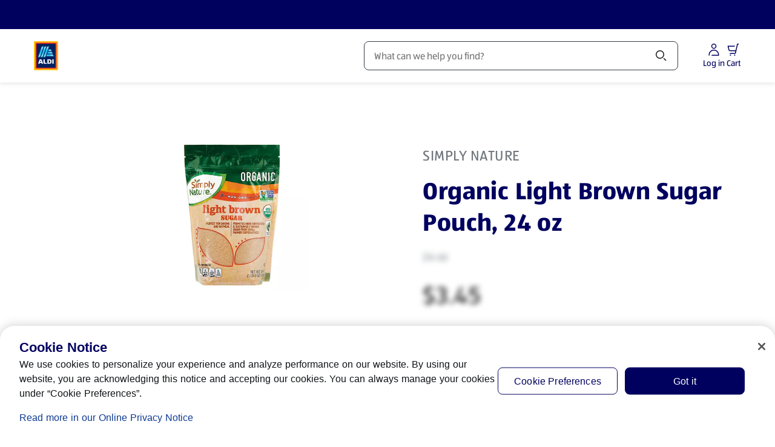

--- FILE ---
content_type: text/html;charset=utf-8
request_url: https://www.aldi.us/product/simply-nature-organic-light-brown-sugar-pouch-24-oz-0000000000002352
body_size: 98824
content:
<!DOCTYPE html><html  lang="en-US"><head><meta charset="utf-8"><meta name="viewport" content="width=device-width, initial-scale=1"><title>Simply Nature Organic  Light Brown Sugar Pouch, 24 oz</title><link rel="canonical" href="https://www.aldi.us/product/simply-nature-organic-light-brown-sugar-pouch-24-oz-0000000000002352" data-hid="canonical"><link rel="alternate" hreflang="en-US" href="https://www.aldi.us/product/simply-nature-organic-light-brown-sugar-pouch-24-oz-0000000000002352"><link rel="preconnect" href="https://api.aldi.us" crossorigin><link rel="preconnect" href="https://cdn.cookielaw.org" crossorigin><link rel="preconnect" href="https://aldisued.tt.omtrdc.net" crossorigin><link rel="preconnect" href="https://api.aldi.us"><link rel="preconnect" href="https://dm.cms.aldi.cx"><link rel="preconnect" href="https://assets.adobedtm.com"><link rel="preconnect" href="https://cdn.cookielaw.org"><script src="https://assets.adobedtm.com/1a449bc36397/84515f469070/launch-173839910968.min.js" async data-hid="webLaunch"></script><link rel="stylesheet" href="/_nuxt/entry.B2Y2zeqJ.css" crossorigin><link rel="stylesheet" href="/_nuxt/default.CXNssS8n.css" crossorigin><link rel="stylesheet" href="/_nuxt/ToastNotifications.Hwy0FK11.css" crossorigin><link rel="stylesheet" href="/_nuxt/SpendProgressIndicator.C5CxlCey.css" crossorigin><link rel="stylesheet" href="/_nuxt/CartPromotionModal.DAeesfF2.css" crossorigin><link rel="stylesheet" href="/_nuxt/ProductGrid.BdEl2tSH.css" crossorigin><link rel="stylesheet" href="/_nuxt/CmsFooter.DxdVen9S.css" crossorigin><link rel="stylesheet" href="/_nuxt/SkipToContentLink.DkkF0kVz.css" crossorigin><link rel="stylesheet" href="/_nuxt/MayLoseCartItemsAlert.CdDKdtZJ.css" crossorigin><link rel="stylesheet" href="/_nuxt/MerchantAlertWrapper.CrJReony.css" crossorigin><link rel="stylesheet" href="/_nuxt/AldiRadioButton.BejvHgpH.css" crossorigin><link rel="stylesheet" href="/_nuxt/HeaderSearchField.IxPBA0CB.css" crossorigin><link rel="stylesheet" href="/_nuxt/BaseChip.DSGsRy1H.css" crossorigin><link rel="stylesheet" href="/_nuxt/BasePrice.Cyz5i_AO.css" crossorigin><link rel="stylesheet" href="/_nuxt/AddNewShoppingList.BiUrN8Sl.css" crossorigin><link rel="stylesheet" href="/_nuxt/InjectionCartSubtotalExtraInfo.ByHqdEIt.css" crossorigin><link rel="stylesheet" href="/_nuxt/AmendmentAdvertisement.CnEE5UAH.css" crossorigin><link rel="stylesheet" href="/_nuxt/BaseAccordionItem.DAijRzp3.css" crossorigin><link rel="stylesheet" href="/_nuxt/SummaryTotalsTable.BwtEsCoM.css" crossorigin><link rel="stylesheet" href="/_nuxt/CartProductList.DHnpPpo6.css" crossorigin><link rel="stylesheet" href="/_nuxt/CartBasePrice.CsPE2t0L.css" crossorigin><link rel="stylesheet" href="/_nuxt/ProductListingViewer.BKKQ_P61.css" crossorigin><link rel="stylesheet" href="/_nuxt/BasePagination.BV4EzOrn.css" crossorigin><link rel="stylesheet" href="/_nuxt/SpecialBuyDisclaimer.C9owIpyC.css" crossorigin><link rel="stylesheet" href="/_nuxt/BaseSelect.CCdgJ5Cd.css" crossorigin><link rel="stylesheet" href="/_nuxt/CartNote.CoFZhZ1k.css" crossorigin><link rel="stylesheet" href="/_nuxt/InjectionCheckoutBranding.Cf0Sd1LG.css" crossorigin><link rel="stylesheet" href="/_nuxt/Badge.Bid0OTe8.css" crossorigin><link rel="stylesheet" href="/_nuxt/useNavigationItems.fMUk8zoy.css" crossorigin><link rel="stylesheet" href="/_nuxt/FloatingButtons.tSle2bas.css" crossorigin><link rel="stylesheet" href="/_nuxt/MawiLogs.BJ9m93bX.css" crossorigin><link rel="stylesheet" href="/_nuxt/ServiceSelection.DgYlv0Ti.css" crossorigin><link rel="stylesheet" href="/_nuxt/ServiceSelectorSearchDialog.CpsPxYwC.css" crossorigin><link rel="stylesheet" href="/_nuxt/MerchantSearchBox.Bi4ZioXu.css" crossorigin><link rel="stylesheet" href="/_nuxt/useAddressSearch.CP34nhxf.css" crossorigin><link rel="stylesheet" href="/_nuxt/_...DfrHpgs4.css" crossorigin><link rel="stylesheet" href="/_nuxt/BaseBreadcrumbs.CPb423W-.css" crossorigin><link rel="stylesheet" href="/_nuxt/BaseLabel.BKQP6kCG.css" crossorigin><link rel="preload" href="/_nuxt/ALDISUEDVF_LatinWeb_02.VhpaPoj1.woff2" as="font" type="font/woff2" crossorigin="anonymous"><link rel="preload" href="https://dm.cms.aldi.cx/is/image/prod1amer/product/jpg/scaleWidth/500/82b5f191-72a2-4c45-b408-e8891b826b55/Organic%20%20Light%20Brown%20Sugar%20Pouch%2024%20oz" as="image" imagesrcset="https://dm.cms.aldi.cx/is/image/prod1amer/product/jpg/scaleWidth/500/82b5f191-72a2-4c45-b408-e8891b826b55/Organic%20%20Light%20Brown%20Sugar%20Pouch%2024%20oz 250w,https://dm.cms.aldi.cx/is/image/prod1amer/product/jpg/scaleWidth/500/82b5f191-72a2-4c45-b408-e8891b826b55/Organic%20%20Light%20Brown%20Sugar%20Pouch%2024%20oz 500w,https://dm.cms.aldi.cx/is/image/prod1amer/product/jpg/scaleWidth/432/82b5f191-72a2-4c45-b408-e8891b826b55/Organic%20%20Light%20Brown%20Sugar%20Pouch%2024%20oz 432w,https://dm.cms.aldi.cx/is/image/prod1amer/product/jpg/scaleWidth/864/82b5f191-72a2-4c45-b408-e8891b826b55/Organic%20%20Light%20Brown%20Sugar%20Pouch%2024%20oz 864w" imagesizes="(min-width: 1528px) 432px, 250px"><link rel="modulepreload" as="script" crossorigin href="/_nuxt/hO16YdYd.js"><link rel="modulepreload" as="script" crossorigin href="/_nuxt/BLJxlGW9.js"><link rel="modulepreload" as="script" crossorigin href="/_nuxt/eG0QiCoW.js"><link rel="modulepreload" as="script" crossorigin href="/_nuxt/DT9UDnyt.js"><link rel="modulepreload" as="script" crossorigin href="/_nuxt/0hLAi-WJ.js"><link rel="modulepreload" as="script" crossorigin href="/_nuxt/BJO7G46a.js"><link rel="modulepreload" as="script" crossorigin href="/_nuxt/Drgj2iwZ.js"><link rel="modulepreload" as="script" crossorigin href="/_nuxt/BlxLmgu-.js"><link rel="modulepreload" as="script" crossorigin href="/_nuxt/Bz1jpuBz.js"><link rel="modulepreload" as="script" crossorigin href="/_nuxt/n-3wdyJ1.js"><link rel="modulepreload" as="script" crossorigin href="/_nuxt/h-W-xGSt.js"><link rel="modulepreload" as="script" crossorigin href="/_nuxt/BBKono8e.js"><link rel="modulepreload" as="script" crossorigin href="/_nuxt/B67JXD53.js"><link rel="modulepreload" as="script" crossorigin href="/_nuxt/DmHBMRtv.js"><link rel="modulepreload" as="script" crossorigin href="/_nuxt/C7NyEpMP.js"><link rel="modulepreload" as="script" crossorigin href="/_nuxt/CFD34jw_.js"><link rel="modulepreload" as="script" crossorigin href="/_nuxt/BysWn3HL.js"><link rel="modulepreload" as="script" crossorigin href="/_nuxt/Bj_vQeNc.js"><link rel="modulepreload" as="script" crossorigin href="/_nuxt/DC5PvEFU.js"><link rel="modulepreload" as="script" crossorigin href="/_nuxt/xLCYI48N.js"><link rel="modulepreload" as="script" crossorigin href="/_nuxt/BfglSCa0.js"><link rel="modulepreload" as="script" crossorigin href="/_nuxt/M5q6D5-F.js"><link rel="modulepreload" as="script" crossorigin href="/_nuxt/HA6obZQl.js"><link rel="modulepreload" as="script" crossorigin href="/_nuxt/BbPa6pYY.js"><link rel="modulepreload" as="script" crossorigin href="/_nuxt/Dt8Fl_8A.js"><link rel="modulepreload" as="script" crossorigin href="/_nuxt/9XByrI53.js"><link rel="modulepreload" as="script" crossorigin href="/_nuxt/D2Oe_Lvw.js"><link rel="modulepreload" as="script" crossorigin href="/_nuxt/DiHzK3av.js"><link rel="modulepreload" as="script" crossorigin href="/_nuxt/D9vNLkeX.js"><link rel="modulepreload" as="script" crossorigin href="/_nuxt/BMyZvA-z.js"><link rel="modulepreload" as="script" crossorigin href="/_nuxt/DxNVkrhq.js"><link rel="modulepreload" as="script" crossorigin href="/_nuxt/Dl8WEur4.js"><link rel="modulepreload" as="script" crossorigin href="/_nuxt/He-TgRdH.js"><link rel="modulepreload" as="script" crossorigin href="/_nuxt/CQITIJ7k.js"><link rel="modulepreload" as="script" crossorigin href="/_nuxt/Dzq0KZSv.js"><link rel="modulepreload" as="script" crossorigin href="/_nuxt/YzKHR0Z1.js"><link rel="modulepreload" as="script" crossorigin href="/_nuxt/CsyW_bbO.js"><link rel="modulepreload" as="script" crossorigin href="/_nuxt/DbPlWbzC.js"><link rel="modulepreload" as="script" crossorigin href="/_nuxt/Cv_Dc_gm.js"><link rel="modulepreload" as="script" crossorigin href="/_nuxt/9VcnlY_a.js"><link rel="modulepreload" as="script" crossorigin href="/_nuxt/CUCs2KMV.js"><link rel="modulepreload" as="script" crossorigin href="/_nuxt/ZZTad8Ll.js"><link rel="modulepreload" as="script" crossorigin href="/_nuxt/CA3KOuCG.js"><link rel="modulepreload" as="script" crossorigin href="/_nuxt/B1W7cvmz.js"><link rel="modulepreload" as="script" crossorigin href="/_nuxt/D0gJUZ1b.js"><link rel="modulepreload" as="script" crossorigin href="/_nuxt/CZ54cR-o.js"><link rel="modulepreload" as="script" crossorigin href="/_nuxt/C_Thp1SL.js"><link rel="modulepreload" as="script" crossorigin href="/_nuxt/CUlPz_Pz.js"><link rel="modulepreload" as="script" crossorigin href="/_nuxt/CisRQKO9.js"><link rel="modulepreload" as="script" crossorigin href="/_nuxt/BgW3UEXo.js"><link rel="modulepreload" as="script" crossorigin href="/_nuxt/CxsWC7Fj.js"><link rel="modulepreload" as="script" crossorigin href="/_nuxt/CimMYiFG.js"><link rel="modulepreload" as="script" crossorigin href="/_nuxt/C5TEMzdE.js"><link rel="modulepreload" as="script" crossorigin href="/_nuxt/BTndDE1o.js"><link rel="modulepreload" as="script" crossorigin href="/_nuxt/BDiiIIoW.js"><link rel="modulepreload" as="script" crossorigin href="/_nuxt/BbYxY-36.js"><link rel="preload" as="fetch" fetchpriority="low" crossorigin="anonymous" href="/_nuxt/builds/meta/3e99d0dc-162c-4b31-9e00-f5314c1d7e21.json"><link rel="dns-prefetch" href="https://publish.prod.amer.cms.aldi.cx"><link rel="prefetch" as="image" type="image/gif" href="/_nuxt/aldi_logo_animation.BFzzbf5F.gif"><link rel="prefetch" as="script" crossorigin href="/_nuxt/B9H6zCwK.js"><link rel="prefetch" as="script" crossorigin href="/_nuxt/BjTerm4W.js"><link rel="prefetch" as="script" crossorigin href="/_nuxt/DOKOUKI0.js"><link rel="prefetch" as="script" crossorigin href="/_nuxt/DxsQoiEF.js"><link rel="prefetch" as="style" crossorigin href="/_nuxt/amendment.CBxS7pjU.css"><link rel="prefetch" as="style" crossorigin href="/_nuxt/StickyContainer.Coyby2Np.css"><link rel="prefetch" as="script" crossorigin href="/_nuxt/C5LLfgEJ.js"><link rel="prefetch" as="script" crossorigin href="/_nuxt/DCnWhsNu.js"><link rel="prefetch" as="script" crossorigin href="/_nuxt/Btgdx1GG.js"><link rel="prefetch" as="script" crossorigin href="/_nuxt/CueLts9v.js"><link rel="prefetch" as="script" crossorigin href="/_nuxt/-HSqfRCv.js"><link rel="prefetch" as="style" crossorigin href="/_nuxt/corporate.DHVB2-N_.css"><link rel="prefetch" as="script" crossorigin href="/_nuxt/BzCuOJJ-.js"><link rel="prefetch" as="script" crossorigin href="/_nuxt/7mxkpRum.js"><link rel="prefetch" as="script" crossorigin href="/_nuxt/CGrHornk.js"><link rel="prefetch" as="script" crossorigin href="/_nuxt/Un8CzeH9.js"><link rel="prefetch" as="style" crossorigin href="/_nuxt/payment-tokenization.N5_JBIWV.css"><link rel="icon" href="/favicon.ico" sizes="32x32"><link rel="icon" href="/favicon.svg" type="image/svg+xml"><link rel="apple-touch-icon" href="/apple-touch-icon.png"><script data-anti-flickering-snippet="" data-hid="antiFlickeringSnippet">;(function (win, doc, style, timeout, consentCookieName, consentGroup, runOnUnknownConsent) {
  const STYLE_ID = 'at-body-style'

  function getParent() {
    return doc.getElementsByTagName('head')[0]
  }

  function addStyle(parent, id, def) {
    if (!parent) {
      return
    }

    const style = doc.createElement('style')
    style.id = id
    style.innerHTML = def
    parent.appendChild(style)
  }

  function removeStyle(parent, id) {
    if (!parent) {
      return
    }
    const style = doc.getElementById(id)
    if (!style) {
      return
    }
    parent.removeChild(style)
  }

  function getTargetConsent() {
    try {
      const consentCookie = document.cookie.split('; ').find(c => c.startsWith(consentCookieName + '='))
      if (!consentCookie) {
        return 'CONSENT_UNKNOWN'
      }
      const decodedCookie = new URLSearchParams(decodeURIComponent(consentCookie))
      const groups = decodedCookie.get('groups').split(',')
      const targetConsentGroup = groups.find(g => g.startsWith(consentGroup + ':'))
      if (!targetConsentGroup) {
        return 'CONSENT_UNKNOWN'
      }
      if (targetConsentGroup === consentGroup + ':1') {
        return 'CONSENT_YES'
      }
      if (targetConsentGroup === consentGroup + ':0') {
        return 'CONSENT_NO'
      }
      return 'CONSENT_UNKNOWN'
    } catch {
      return 'CONSENT_UNKNOWN'
    }
  }

  // run only if consent is given
  const targetConsent = getTargetConsent()
  if (targetConsent === 'CONSENT_NO') {
    return
  }
  if (targetConsent === 'CONSENT_UNKNOWN' && !runOnUnknownConsent) {
    return
  }

  addStyle(getParent(), STYLE_ID, style)
  setTimeout(function () {
    removeStyle(getParent(), STYLE_ID)
  }, timeout)
})(window, document, '#overlayboxteaser {opacity: 0 !important}', 3000, 'OptanonConsent', 'C4', false)
</script><meta property="og:title" content="Simply Nature Organic  Light Brown Sugar Pouch, 24 oz"><meta property="og:description" content="Shop ALDI for Simply Nature Organic Light Brown Sugar Pouch, 24 oz, where you can always find Baking Supplies & Ingredients at an affordable price!"><meta property="og:type" content="website"><meta property="og:url" content="https://www.aldi.us/product/simply-nature-organic-light-brown-sugar-pouch-24-oz-0000000000002352"><meta property="og:site_name" content="ALDI USA"><meta property="og:image" content="https://dm.cms.aldi.cx/is/image/prod1amer/product/jpg/scaleWidth/1296/82b5f191-72a2-4c45-b408-e8891b826b55/Organic%20%20Light%20Brown%20Sugar%20Pouch%2024%20oz"><meta property="twitter:card" content="summary_large_image"><meta property="twitter:site" content="@AldiUSA"><meta property="twitter:title" content="Simply Nature Organic  Light Brown Sugar Pouch, 24 oz"><meta property="twitter:description" content="Shop ALDI for Simply Nature Organic Light Brown Sugar Pouch, 24 oz, where you can always find Baking Supplies & Ingredients at an affordable price!"><meta name="twitter:image" content="https://dm.cms.aldi.cx/is/image/prod1amer/product/jpg/scaleWidth/1296/82b5f191-72a2-4c45-b408-e8891b826b55/Organic%20%20Light%20Brown%20Sugar%20Pouch%2024%20oz"><meta name="description" content="Shop ALDI for Simply Nature Organic Light Brown Sugar Pouch, 24 oz, where you can always find Baking Supplies & Ingredients at an affordable price!"><meta name="robots" content="index, follow, max-image-preview:large"><script type="application/ld+json">{"@context":"https://schema.org","@type":"BreadcrumbList","itemListElement":[{"@type":"ListItem","position":1,"name":"Home","item":"https://www.aldi.us/"},{"@type":"ListItem","position":2,"name":"Products","item":"https://www.aldi.us/products"},{"@type":"ListItem","position":3,"name":"Pantry Essentials","item":"https://www.aldi.us/products/pantry-essentials/k/16"},{"@type":"ListItem","position":4,"name":"Baking Supplies & Ingredients","item":"https://www.aldi.us/products/pantry-essentials/baking-supplies-ingredients/k/101"},{"@type":"ListItem","position":5,"name":"Organic  Light Brown Sugar Pouch, 24 oz","item":"https://www.aldi.us/product/simply-nature-organic-light-brown-sugar-pouch-24-oz-0000000000002352"}]}</script><script type="module" src="/_nuxt/hO16YdYd.js" crossorigin></script></head><body  class="country-us"><!--teleport start anchor--><div class="toast-overflow" data-test="toast-overflow" role="region"><!--[--><!--]--></div><!--teleport anchor--><!--teleport start anchor--><div class="overlay" style="display:none;" blurred-background-light data-v-4ccb7b25><div class="overlay__content" data-v-4ccb7b25><!--[--><div class="base-modal"><div class="base-modal__outer-wrapper" style="display:none;"><div class="base-modal__wrapper" role="dialog" aria-modal="true" aria-label="Before you edit your order" aria-description tabindex="-1" data-test="base-modal__wrapper"><div class="base-modal__header"><!----><div class="base-modal__header__title"><h2 class="base-modal__headline">Before you edit your order</h2><!----></div><!----></div><div class="base-modal__body base-modal__body--closeable base-modal__body--margin-footer" tabindex="-1" data-test="base-modal__body"><div data-test="aria-announcement" class="sr-only" aria-live="polite" role="status"></div><!--[--><!--]--></div><div class="base-modal__footer"><!--[--><div class="button-list button-list--center button-list--full-width button-list--reverse-order-above-mobile" data-test="button-list"><!--[--><button class="base-button base-button--primary-light-background base-button--nowrap" aria-disabled="false" type="button" data-test="amendment-hint-merge"><!----><!--[-->Add (0) Items and edit order<!--]--></button><button class="base-button base-button--secondary-light-background base-button--nowrap" aria-disabled="false" type="button" data-test="amendment-hint-cancel"><!----><!--[-->Cancel<!--]--></button><!--]--></div><!--]--></div></div></div></div><!--]--></div></div><!--teleport anchor--><div id="__nuxt"><div class="default-layout" style="margin-bottom:0;"><!--teleport start--><!--teleport end--><div class="spend-progress-indicator"><!----></div><header class="base-header" style=""><div class="base-feature-bar"><a id="skip-to-content-link" href="#main" class="base-feature-bar__skip-link" tabindex="0">Skip to Content</a><section class="container-layout" style=""><div class="component-layout--wide component-layout"><!--[--><div class="base-feature-bar__prenav"><span></span><!----></div><!--]--></div></section><span></span></div><div id="header" class="base-page-header base-page-header--ssr"><section class="container-layout" style=""><div class="component-layout--wide component-layout"><!--[--><div class="base-page-header__head"><div class="base-page-header__head-left"><a href="/" class="base-link header-logo base-page-header__logo-aldi" aria-label="ALDI Homepage" data-track-type="internal" draggable="false" data-test="base-page-header-logo-aldi"><!--[--><img class="base-image logo-aldi" src="https://dm.cms.aldi.cx/is/content/prod1amer/aldius-logo" alt onerror="this.setAttribute(&#39;data-error&#39;, 1)" data-test="logo-aldi"><!--]--></a></div><div class="base-page-header__head-nav"><nav id="navigation" aria-label="Navigation" class="base-navigation-wrapper base-page-header__main-navigation"><div class="base-navigation"><div class="base-navigation__body"><ul class="base-navigation__list"><!--[--><li class="base-navigation__item"><button aria-haspopup="true" aria-expanded="false" class="base-navigation__link">Products <span class="base-icon base-navigation__submenu-indicator" style=""><!--[--><svg aria-hidden="true" xmlns="http://www.w3.org/2000/svg" width="24" height="24" viewBox="0 0 24 24" fill="none"><path fill="currentColor" d="M18.379 9.06a1.5 1.5 0 0 1 2.121 0l-1.824 1.824a.616.616 0 0 1-.02.022L12.53 17.03a.75.75 0 0 1-1.06 0l-6.125-6.125a.775.775 0 0 1-.021-.022L3.5 9.06a1.5 1.5 0 0 1 2.121 0L12 15.44l6.379-6.38Z"></path></svg><!--]--></span></button></li><li class="base-navigation__item"><button aria-haspopup="true" aria-expanded="false" class="base-navigation__link">Weekly Specials <span class="base-icon base-navigation__submenu-indicator" style=""><!--[--><svg aria-hidden="true" xmlns="http://www.w3.org/2000/svg" width="24" height="24" viewBox="0 0 24 24" fill="none"><path fill="currentColor" d="M18.379 9.06a1.5 1.5 0 0 1 2.121 0l-1.824 1.824a.616.616 0 0 1-.02.022L12.53 17.03a.75.75 0 0 1-1.06 0l-6.125-6.125a.775.775 0 0 1-.021-.022L3.5 9.06a1.5 1.5 0 0 1 2.121 0L12 15.44l6.379-6.38Z"></path></svg><!--]--></span></button></li><li class="base-navigation__item"><button aria-haspopup="true" aria-expanded="false" class="base-navigation__link">Featured <span class="base-icon base-navigation__submenu-indicator" style=""><!--[--><svg aria-hidden="true" xmlns="http://www.w3.org/2000/svg" width="24" height="24" viewBox="0 0 24 24" fill="none"><path fill="currentColor" d="M18.379 9.06a1.5 1.5 0 0 1 2.121 0l-1.824 1.824a.616.616 0 0 1-.02.022L12.53 17.03a.75.75 0 0 1-1.06 0l-6.125-6.125a.775.775 0 0 1-.021-.022L3.5 9.06a1.5 1.5 0 0 1 2.121 0L12 15.44l6.379-6.38Z"></path></svg><!--]--></span></button></li><li class="base-navigation__item"><button aria-haspopup="true" aria-expanded="false" class="base-navigation__link">Recipes <span class="base-icon base-navigation__submenu-indicator" style=""><!--[--><svg aria-hidden="true" xmlns="http://www.w3.org/2000/svg" width="24" height="24" viewBox="0 0 24 24" fill="none"><path fill="currentColor" d="M18.379 9.06a1.5 1.5 0 0 1 2.121 0l-1.824 1.824a.616.616 0 0 1-.02.022L12.53 17.03a.75.75 0 0 1-1.06 0l-6.125-6.125a.775.775 0 0 1-.021-.022L3.5 9.06a1.5 1.5 0 0 1 2.121 0L12 15.44l6.379-6.38Z"></path></svg><!--]--></span></button></li><!--]--></ul></div></div><!----></nav></div><div class="base-page-header__head-search"><div class="header-search-field"><div class="header-search-field__input-wrapper"><!----><div class="base-input header-search-field__input" data-mn="product-search-input"><label for="search-bar-input" class="sr-only"><span class="base-input__label--clickable base-input__label"><span>Search</span><!----><!----></span></label><span class="base-input__wrapper"><!----><input id="search-bar-input" rows="1" name="search-bar-input" autocomplete="off" autocorrect="on" spellcheck="true" class="base-input__element has-icon-before-end" type="text" value placeholder="What can we help you find?" role><span class="header-search-field__delete-icon-container base-input__icon base-input__icon-before-end"><!--[--><button style="display:none;" id="search-bar-input-clear" disabled aria-label="Clear Search" class="header-search-field__delete-icon"><span class="base-icon color--secondary-blue-100" style="" data-test="base-icon_close"><!--[--><svg aria-hidden="true" xmlns="http://www.w3.org/2000/svg" width="24" height="24" fill="none" viewBox="0 0 24 24"><path fill="currentColor" d="M5.495 4.435a1.5 1.5 0 0 0 0 2.12l3.942 3.943a.75.75 0 1 0 1.061-1.06L6.556 5.494l-.008-.007-1.053-1.053ZM12 13.06l-5.22 5.22-.011.011-1.274 1.274a1.5 1.5 0 0 1 0-2.122L16.381 6.558l-.002-.002 2.122-2.121a1.5 1.5 0 0 1 0 2.12l-.322.323a.736.736 0 0 1-.041.044L13.06 12l5.13 5.128.04.044.27.271a1.5 1.5 0 0 1 0 2.122l-2.12-2.122.001-.001L12 13.06Z"></path></svg><!--]--></span></button><!--]--></span><button class="header-search-field__search-icon base-input__icon base-input__icon-end" type="button"><!--[--><span class="sr-only">Search</span><span class="base-icon color--black header-search-field__search-icon" style="" data-test="base-icon_magnifier"><!--[--><svg aria-hidden="true" xmlns="http://www.w3.org/2000/svg" width="24" height="24" fill="none" viewBox="0 0 24 24"><path fill="currentColor" fill-rule="evenodd" d="M10 3a7 7 0 1 0 0 14 7 7 0 0 0 0-14ZM6.11 6.11a5.5 5.5 0 1 1 7.78 7.78 5.5 5.5 0 0 1-7.78-7.78Z" clip-rule="evenodd"></path><path fill="currentColor" d="M16.595 17.656 15.5 16.56a1.5 1.5 0 0 1 2.121 0l1.909 1.909.006.006 1.15 1.149a1.5 1.5 0 0 1-2.122 0l-1.961-1.961a.566.566 0 0 1-.008-.008Z"></path></svg><!--]--></span><!--]--></button></span><!----></div></div><div class="search-flyout__wrapper" style="display:none;"><div class="search-flyout"><section class="search-content" aria-labelledby="search-content-heading"><div style="display:none;" class="search-content__content"><div class="loading-indicator search-content__spinner-logo"><img class="loading-indicator__image" src="/_nuxt/aldi_logo_animation.BFzzbf5F.gif" alt="Loading..."></div></div><p id="search-content-heading" class="sr-only">Search Results</p><!----><section class="search-content__content"><span></span></section><!----><!----></section></div></div></div></div><div class="base-page-header__head-right"><!----><!----><div class="account-menu-button" data-test="account-menu-button"><button class="base-button base-button--text-button base-button--nowrap account-menu-button__button" aria-disabled="false" aria-label="Log in to start shopping" type="button" data-mn="account-login-icon" data-track-type="internal" suppress-external-style tabindex="0"><!----><!--[--><div class="account-menu-button__icon-content"><span class="base-icon" style=""><!--[--><svg aria-hidden="true" xmlns="http://www.w3.org/2000/svg" width="24" height="24" fill="none" viewBox="0 0 24 24"><path fill="currentColor" fill-rule="evenodd" d="M7.75 6.25a4.25 4.25 0 1 1 8.5 0 4.25 4.25 0 0 1-8.5 0ZM12 3.5A2.75 2.75 0 1 0 12 9a2.75 2.75 0 0 0 0-5.5Z" clip-rule="evenodd"></path><path fill="currentColor" d="M12 13.5c-3.726 0-6.59 2.833-6.96 6.25a6.96 6.96 0 0 0-.04.75v.125c0 .69-.56 1.25-1.25 1.25H3.5V20.5c0-.307.017-.61.05-.911C3.996 15.45 7.466 12 12 12c4.855 0 8.5 3.871 8.5 8.5v.75a.75.75 0 0 1-.75.75H8a1.5 1.5 0 0 1 1.328-1.49v-.01H19c0-3.826-2.998-7-7-7Z"></path></svg><!--]--></span><span class="account-menu-button__icon-label">Log in</span></div><!--]--></button><!----><!----></div><div class="mini-cart-badge"><button class="base-button base-button--text-button base-button--nowrap mini-cart-badge__button" aria-disabled="false" type="button" data-mn="mini-cart-badge"><!----><!--[--><div class="mini-cart-badge__icon-badge-wrapper" data-mn="cart-icon" aria-label="Products in Cart: 0" role="button"><div><span class="base-icon color--secondary-blue-100 mini-cart-badge__icon" style=""><!--[--><svg aria-hidden="true" xmlns="http://www.w3.org/2000/svg" width="24" height="24" fill="none" viewBox="0 0 24 24"><path fill="currentColor" d="M18.269 2.585A.75.75 0 0 1 19 2h1.5a.75.75 0 0 1 0 1.5H19.6l-3.192 14.136A1.75 1.75 0 0 1 14.701 19h-8.7a1.5 1.5 0 0 1 1.5-1.5h7.2a.25.25 0 0 0 .244-.195l.633-2.805h-8.74a2.75 2.75 0 0 1-2.679-2.125L2.77 6.42a.75.75 0 0 1 .73-.92H15A1.5 1.5 0 0 1 13.5 7H4.447l1.174 5.034A1.25 1.25 0 0 0 6.838 13h9.08l2.35-10.415ZM15.5 21a1 1 0 1 1-2 0 1 1 0 0 1 2 0ZM7.5 22a1 1 0 1 0 0-2 1 1 0 0 0 0 2Z"></path></svg><!--]--></span></div><!----></div><span class="mini-cart-badge__icon-label" aria-hidden="true">Cart</span><!--]--></button><div style="display:none;" class="base-tooltip base-tooltip__shift-none base-tooltip__arrow-right mini-cart-badge__tooltip" role="tooltip"><div class="base-tooltip__content"><!----><div class="base-tooltip__text"><h4 class="base-tooltip__title"><!--[--><!--]--></h4><p><!--[--><div class="amendment-hint amendment-hint__tooltip"><div class="amendment-hint__content"><div><span class="base-icon color--secondary-blue-100 base-icon--medium" style=""><!--[--><svg aria-hidden="true" xmlns="http://www.w3.org/2000/svg" width="49" height="48" viewBox="0 0 49 48" fill="none"><path d="M29.0117 2.11719C30.9445 2.11728 32.5115 3.68446 32.5117 5.61719V11.1172H38.5117C38.9094 11.1173 39.291 11.2755 39.5723 11.5566C39.8535 11.8378 40.0116 12.2195 40.0117 12.6172V22.8232C38.3549 22.8232 37.0117 21.4801 37.0117 19.8232V14.1172H32.5117V16.6172C32.5117 17.4456 31.8401 18.1171 31.0117 18.1172C30.1833 18.1172 29.5117 17.4456 29.5117 16.6172V14.1172H20.3809V16.6172C20.3809 17.4456 19.7093 18.1172 18.8809 18.1172C18.0525 18.1171 17.3809 17.4455 17.3809 16.6172V14.1172H13.0117V39.1172H26.8789C28.5356 39.1172 29.8787 40.4605 29.8789 42.1172H11.5117C10.6833 42.1172 10.0117 41.4456 10.0117 40.6172V12.6172C10.012 11.789 10.6834 11.1172 11.5117 11.1172H17.3809V5.61719C17.3811 3.68447 18.9481 2.1173 20.8809 2.11719H29.0117ZM36.5703 25.4121C37.3987 25.4121 38.0703 26.0837 38.0703 26.9121V31.4121H42.5703C43.3987 31.4121 44.0703 32.0837 44.0703 32.9121C44.0701 33.7404 43.3986 34.4121 42.5703 34.4121H38.0703V38.9121C38.0701 39.7404 37.3986 40.4121 36.5703 40.4121C35.742 40.4121 35.0705 39.7404 35.0703 38.9121V34.4121H30.5703C29.742 34.4121 29.0705 33.7404 29.0703 32.9121C29.0703 32.0837 29.7419 31.4121 30.5703 31.4121H35.0703V26.9121C35.0703 26.0837 35.7419 25.4121 36.5703 25.4121ZM20.8809 5.11719C20.605 5.1173 20.3811 5.34132 20.3809 5.61719V11.1172H29.5117V5.61719C29.5115 5.34131 29.2876 5.11728 29.0117 5.11719H20.8809Z" fill="#00005F"></path></svg><!--]--></span></div><div class="amendment-hint__text"><!----><div class="base-rich-text">Add items from your cart to your <b></b> order to save on  fees.</div></div><button class="base-button base-button--text-button base-button--focus-inset base-button--nowrap amendment-hint__close-button" aria-disabled="false" aria-label="Hide Edit Order Hint" type="button"><!----><!--[--><span class="base-icon color--primary-blue-130" style="" data-test="base-icon_close"><!--[--><svg aria-hidden="true" xmlns="http://www.w3.org/2000/svg" width="24" height="24" fill="none" viewBox="0 0 24 24"><path fill="currentColor" d="M5.495 4.435a1.5 1.5 0 0 0 0 2.12l3.942 3.943a.75.75 0 1 0 1.061-1.06L6.556 5.494l-.008-.007-1.053-1.053ZM12 13.06l-5.22 5.22-.011.011-1.274 1.274a1.5 1.5 0 0 1 0-2.122L16.381 6.558l-.002-.002 2.122-2.121a1.5 1.5 0 0 1 0 2.12l-.322.323a.736.736 0 0 1-.041.044L13.06 12l5.13 5.128.04.044.27.271a1.5 1.5 0 0 1 0 2.122l-2.12-2.122.001-.001L12 13.06Z"></path></svg><!--]--></span><!--]--></button></div><button class="base-button base-button--secondary-light-background base-button--full-width base-button--nowrap amendment-hint__amend-button" aria-disabled="false" type="button"><!----><!--[-->Add (0) items to your order<!--]--></button><!--teleport start--><!--teleport end--></div><!--]--></p></div><!----></div></div><!--[--><div class="overlay miniCart-modal miniCart-modal--no-items" style="display:none;" data-test="miniCart-modal" data-v-4ccb7b25><div class="overlay__content" data-v-4ccb7b25><!--[--><div class="base-modal base-modal--action base-modal--placement-right"><div class="base-modal__outer-wrapper base-modal__outer-wrapper--action base-modal__outer-wrapper--placement-right" style="display:none;"><div class="base-modal__wrapper base-modal__wrapper--action" role="dialog" aria-modal="true" aria-label="Your Cart has 0 products" aria-description tabindex="-1" data-test="base-modal__wrapper"><div class="base-modal__header"><!----><div class="base-modal__header__title"><h2 class="base-modal__headline">Your Cart (0 products)</h2><button class="base-button base-button--tertiary-light-background base-button--round base-button--nowrap base-modal__close-button" aria-disabled="false" aria-label="Close" type="button"><!----><!--[--><span class="base-icon color--primary-blue-100" style="" data-test="base-icon_close"><!--[--><svg aria-hidden="true" xmlns="http://www.w3.org/2000/svg" width="24" height="24" fill="none" viewBox="0 0 24 24"><path fill="currentColor" d="M5.495 4.435a1.5 1.5 0 0 0 0 2.12l3.942 3.943a.75.75 0 1 0 1.061-1.06L6.556 5.494l-.008-.007-1.053-1.053ZM12 13.06l-5.22 5.22-.011.011-1.274 1.274a1.5 1.5 0 0 1 0-2.122L16.381 6.558l-.002-.002 2.122-2.121a1.5 1.5 0 0 1 0 2.12l-.322.323a.736.736 0 0 1-.041.044L13.06 12l5.13 5.128.04.044.27.271a1.5 1.5 0 0 1 0 2.122l-2.12-2.122.001-.001L12 13.06Z"></path></svg><!--]--></span><!--]--></button></div><!----></div><div class="base-modal__body base-modal__body--closeable base-modal__body--placement-right base-modal__body--margin-footer" tabindex="-1" data-test="base-modal__body"><div data-test="aria-announcement" class="sr-only" aria-live="polite" role="status"></div><!--[--><div class="empty-state-mini-cart miniCart-modal__empty-cart-content"><div class="empty-state-mini-cart__content"><p class="empty-state-mini-cart__headline">Your cart is empty.</p><span class="empty-state-mini-cart__text">But full of possibilities</span></div><!----></div><div class="cms-container miniCart-modal__cms-content"><!--[--><!----><div style="" cms-key="targetcomponentplace_785846415" data-aem-key="targetcomponentplace_785846415"><!--[--><!--[--><!--[--><!--[--><div data-target-product-rec="Target_US_target-bridg_Prod_Cart_Mbox" data-target-product-rec-result uid=""><div class="product-teaser-list-skeleton" aria-label="Loading product recommendations"><div class="product-teaser-list-skeleton__header" aria-hidden="true"></div><div class="product-teaser-list-skeleton__body" aria-hidden="true"><!--[--><div class="product-tile-skeleton"><div class="product-tile-skeleton__picture"></div><div class="product-tile-skeleton__title"></div><div class="product-tile-skeleton__title product-tile-skeleton__title-2"></div><div class="product-tile-skeleton__spacer"></div><div class="product-tile-skeleton__add-to-cart"></div></div><div class="product-tile-skeleton"><div class="product-tile-skeleton__picture"></div><div class="product-tile-skeleton__title"></div><div class="product-tile-skeleton__title product-tile-skeleton__title-2"></div><div class="product-tile-skeleton__spacer"></div><div class="product-tile-skeleton__add-to-cart"></div></div><div class="product-tile-skeleton"><div class="product-tile-skeleton__picture"></div><div class="product-tile-skeleton__title"></div><div class="product-tile-skeleton__title product-tile-skeleton__title-2"></div><div class="product-tile-skeleton__spacer"></div><div class="product-tile-skeleton__add-to-cart"></div></div><div class="product-tile-skeleton"><div class="product-tile-skeleton__picture"></div><div class="product-tile-skeleton__title"></div><div class="product-tile-skeleton__title product-tile-skeleton__title-2"></div><div class="product-tile-skeleton__spacer"></div><div class="product-tile-skeleton__add-to-cart"></div></div><div class="product-tile-skeleton"><div class="product-tile-skeleton__picture"></div><div class="product-tile-skeleton__title"></div><div class="product-tile-skeleton__title product-tile-skeleton__title-2"></div><div class="product-tile-skeleton__spacer"></div><div class="product-tile-skeleton__add-to-cart"></div></div><div class="product-tile-skeleton"><div class="product-tile-skeleton__picture"></div><div class="product-tile-skeleton__title"></div><div class="product-tile-skeleton__title product-tile-skeleton__title-2"></div><div class="product-tile-skeleton__spacer"></div><div class="product-tile-skeleton__add-to-cart"></div></div><!--]--></div></div></div><!--]--><!--]--><!--]--><!--]--></div><div style="" cms-key="targetcomponentplace_474486415" data-aem-key="targetcomponentplace_474486415"><!--[--><!--[--><!--[--><!--[--><div data-target-product-rec="Target_US_CC_Recs_Prod_Cart_RecentlyViewed" data-target-product-rec-result uid=""><div class="product-teaser-list-skeleton" aria-label="Loading product recommendations"><div class="product-teaser-list-skeleton__header" aria-hidden="true"></div><div class="product-teaser-list-skeleton__body" aria-hidden="true"><!--[--><div class="product-tile-skeleton"><div class="product-tile-skeleton__picture"></div><div class="product-tile-skeleton__title"></div><div class="product-tile-skeleton__title product-tile-skeleton__title-2"></div><div class="product-tile-skeleton__spacer"></div><div class="product-tile-skeleton__add-to-cart"></div></div><div class="product-tile-skeleton"><div class="product-tile-skeleton__picture"></div><div class="product-tile-skeleton__title"></div><div class="product-tile-skeleton__title product-tile-skeleton__title-2"></div><div class="product-tile-skeleton__spacer"></div><div class="product-tile-skeleton__add-to-cart"></div></div><div class="product-tile-skeleton"><div class="product-tile-skeleton__picture"></div><div class="product-tile-skeleton__title"></div><div class="product-tile-skeleton__title product-tile-skeleton__title-2"></div><div class="product-tile-skeleton__spacer"></div><div class="product-tile-skeleton__add-to-cart"></div></div><div class="product-tile-skeleton"><div class="product-tile-skeleton__picture"></div><div class="product-tile-skeleton__title"></div><div class="product-tile-skeleton__title product-tile-skeleton__title-2"></div><div class="product-tile-skeleton__spacer"></div><div class="product-tile-skeleton__add-to-cart"></div></div><div class="product-tile-skeleton"><div class="product-tile-skeleton__picture"></div><div class="product-tile-skeleton__title"></div><div class="product-tile-skeleton__title product-tile-skeleton__title-2"></div><div class="product-tile-skeleton__spacer"></div><div class="product-tile-skeleton__add-to-cart"></div></div><div class="product-tile-skeleton"><div class="product-tile-skeleton__picture"></div><div class="product-tile-skeleton__title"></div><div class="product-tile-skeleton__title product-tile-skeleton__title-2"></div><div class="product-tile-skeleton__spacer"></div><div class="product-tile-skeleton__add-to-cart"></div></div><!--]--></div></div></div><!--]--><!--]--><!--]--><!--]--></div><div style="" cms-key="targetcomponentplace" data-aem-key="targetcomponentplace"><!--[--><!--[--><!--[--><!--[--><div data-target-product-rec="AdobeTarget_XTActivity_BoughtBought_FullCart" data-target-product-rec-result uid=""><div class="product-teaser-list-skeleton" aria-label="Loading product recommendations"><div class="product-teaser-list-skeleton__header" aria-hidden="true"></div><div class="product-teaser-list-skeleton__body" aria-hidden="true"><!--[--><div class="product-tile-skeleton"><div class="product-tile-skeleton__picture"></div><div class="product-tile-skeleton__title"></div><div class="product-tile-skeleton__title product-tile-skeleton__title-2"></div><div class="product-tile-skeleton__spacer"></div><div class="product-tile-skeleton__add-to-cart"></div></div><div class="product-tile-skeleton"><div class="product-tile-skeleton__picture"></div><div class="product-tile-skeleton__title"></div><div class="product-tile-skeleton__title product-tile-skeleton__title-2"></div><div class="product-tile-skeleton__spacer"></div><div class="product-tile-skeleton__add-to-cart"></div></div><div class="product-tile-skeleton"><div class="product-tile-skeleton__picture"></div><div class="product-tile-skeleton__title"></div><div class="product-tile-skeleton__title product-tile-skeleton__title-2"></div><div class="product-tile-skeleton__spacer"></div><div class="product-tile-skeleton__add-to-cart"></div></div><div class="product-tile-skeleton"><div class="product-tile-skeleton__picture"></div><div class="product-tile-skeleton__title"></div><div class="product-tile-skeleton__title product-tile-skeleton__title-2"></div><div class="product-tile-skeleton__spacer"></div><div class="product-tile-skeleton__add-to-cart"></div></div><div class="product-tile-skeleton"><div class="product-tile-skeleton__picture"></div><div class="product-tile-skeleton__title"></div><div class="product-tile-skeleton__title product-tile-skeleton__title-2"></div><div class="product-tile-skeleton__spacer"></div><div class="product-tile-skeleton__add-to-cart"></div></div><div class="product-tile-skeleton"><div class="product-tile-skeleton__picture"></div><div class="product-tile-skeleton__title"></div><div class="product-tile-skeleton__title product-tile-skeleton__title-2"></div><div class="product-tile-skeleton__spacer"></div><div class="product-tile-skeleton__add-to-cart"></div></div><!--]--></div></div></div><!--]--><!--]--><!--]--><!--]--></div><!--]--></div><!--]--></div><div class="base-modal__footer"><!--[--><div class="empty-state-mini-cart miniCart-modal__empty-cart-buttons"><!----><div class="empty-state-mini-cart__buttons"><button class="base-button base-button--primary-light-background base-button--nowrap" aria-disabled="false" type="button" data-test="products-button"><!----><!--[-->Let&#39;s go shopping<!--]--></button><button class="base-button base-button--secondary-light-background base-button--nowrap" aria-disabled="false" type="button" data-test="buy-again-button"><!----><!--[-->Buy Again<!--]--></button></div></div><!--]--></div></div></div></div><!--]--></div></div><div style="display:none;" class="base-modal__simple-overlay-fallback cart-promotion-modal" data-test="cart-promotion-modal"><div class="base-modal base-modal--action base-modal--placement-right"><div class="base-modal__outer-wrapper base-modal__outer-wrapper--action base-modal__outer-wrapper--placement-right" style="display:none;"><div class="base-modal__wrapper base-modal__wrapper--action" role="dialog" aria-modal="true" aria-label="Restock your favorites!" aria-description tabindex="-1" data-test="base-modal__wrapper"><div class="base-modal__header"><!--[--><button class="base-button base-button--text-button base-button--nowrap" aria-disabled="false" type="button"><!----><!--[--><span class="base-icon color--secondary-blue-100" style=""><!--[--><svg aria-hidden="true" xmlns="http://www.w3.org/2000/svg" width="24" height="24" viewBox="0 0 24 24"><path fill="currentColor" d="M11.6895 18.3787c.5857.5858.5857 1.5355 0 2.1213-1.7819-1.7818-3.5635-3.5629-5.3453-5.3447a.75.75 0 0 1 1.0607-1.0606l4.2846 4.284ZM4.2495 12.75a.75.75 0 0 1-.512-1.298C6.388 8.8012 9.0388 6.1507 11.6895 3.5c.5857.5858.5857 1.5355 0 2.1213L6.0605 11.25h13.6896a.75.75 0 0 1 0 1.5H4.2495Z"></path></svg><!--]--></span><!--]--></button><!--]--><div class="base-modal__header__title"><h2 class="base-modal__headline">Restock your favorites!</h2><!----></div><!----></div><div class="base-modal__body base-modal__body--closeable base-modal__body--placement-right base-modal__body--margin-footer" tabindex="-1" data-test="base-modal__body"><div data-test="aria-announcement" class="sr-only" aria-live="polite" role="status"></div><!--[--><div class="cart-promotion-modal__content-wrapper"><div class="product-grid product-grid--cart-promotion"><!--[--><!--]--></div><!----><!----></div><!--]--></div><div class="base-modal__footer"><!--[--><div class="mini-cart-footer mini-cart-footer--is-cart-promotion"><div class="mini-cart-footer__total--is-cart-promotion mini-cart-footer__total"><span>Subtotal</span><span class="mini-cart-footer__price"></span><span class="mini-cart-footer__note">‎ Excl. fees/taxes</span></div><!----><div class="mini-cart-footer__proceed-to-checkout-wrapper--is-cart-promotion mini-cart-footer__proceed-to-checkout-wrapper"><button class="base-button base-button--primary-light-background base-button--full-width base-button--nowrap" aria-disabled="false" type="button" data-mn="proceed-to-checkout"><!----><!--[-->Continue to Checkout<!--]--></button><!----></div><!----></div><!--]--></div></div></div></div></div><!--]--></div><!--[--><button class="burger-menu-button base-page-header__burger-menu-button"><span class="base-icon" style=""><!--[--><svg aria-hidden="true" width="24" height="24" viewBox="0 0 24 24" fill="none" xmlns="http://www.w3.org/2000/svg"><path d="M20 6.25a1.5 1.5 0 0 0 1.5-1.5H4a1.5 1.5 0 0 0-1.5 1.5H11l8.5.001h.25L20 6.25zM20 12.75a1.5 1.5 0 0 0 1.5-1.5H4a1.5 1.5 0 0 0-1.5 1.5H11a240878.67 240878.67 0 0 0 9 0zM21.5 17.75a1.5 1.5 0 0 1-1.5 1.5H2.5a1.5 1.5 0 0 1 1.5-1.5h17.5z" fill="currentColor"></path></svg><!--]--></span><span>Menu</span></button><!----><!--]--></div></div><!--]--></div></section></div><ul style="display:none;" class="base-navigation-tree base-navigation-tree--root"><!--[--><li class="base-navigation-tree__item"><a href="/products" class="base-navigation-tree__link">Products</a><ul style="" class="base-navigation-tree base-navigation-tree__children"><!--[--><li class="base-navigation-tree__item"><a href="/products/fresh-produce/k/13" class="base-navigation-tree__link">Fresh Produce</a><ul style="" class="base-navigation-tree base-navigation-tree__children"><!--[--><li class="base-navigation-tree__item"><a href="/products/fresh-produce/fresh-fruit/k/89" class="base-navigation-tree__link">Fresh Fruit</a><!----></li><li class="base-navigation-tree__item"><a href="/products/fresh-produce/fresh-vegetables/k/90" class="base-navigation-tree__link">Fresh Vegetables </a><!----></li><li class="base-navigation-tree__item"><a href="/products/fresh-produce/salad-kits/k/167" class="base-navigation-tree__link">Salad Kits</a><!----></li><li class="base-navigation-tree__item"><a href="/products/fresh-produce/flowers-and-plants/k/161" class="base-navigation-tree__link">Flowers and Plants</a><!----></li><!--]--></ul></li><li class="base-navigation-tree__item"><a href="/products/healthy-living/k/208" class="base-navigation-tree__link">Healthy Living</a><ul style="" class="base-navigation-tree base-navigation-tree__children"><!--[--><li class="base-navigation-tree__item"><a href="/products/healthy-living/healthy-food-snacks/k/209" class="base-navigation-tree__link">Healthy Food &amp; Snacks</a><!----></li><li class="base-navigation-tree__item"><a href="/products/healthy-living/health-fitness/k/211" class="base-navigation-tree__link">Health &amp; Fitness</a><!----></li><li class="base-navigation-tree__item"><a href="/products/healthy-living/healthy-meal-prep-appliances/k/210" class="base-navigation-tree__link">Healthy Meal Prep &amp; Appliances</a><!----></li><li class="base-navigation-tree__item"><a href="/products/healthy-living/high-protein-snacks/k/291" class="base-navigation-tree__link">High Protein Snacks</a><!----></li><!--]--></ul></li><li class="base-navigation-tree__item"><a href="/products/fresh-meat-seafood/k/12" class="base-navigation-tree__link">Fresh Meat &amp; Seafood</a><ul style="" class="base-navigation-tree base-navigation-tree__children"><!--[--><li class="base-navigation-tree__item"><a href="/products/fresh-meat-seafood/fresh-beef/k/84" class="base-navigation-tree__link">Fresh Beef</a><!----></li><li class="base-navigation-tree__item"><a href="/products/fresh-meat-seafood/fresh-poultry/k/86" class="base-navigation-tree__link">Fresh Poultry</a><!----></li><li class="base-navigation-tree__item"><a href="/products/fresh-meat-seafood/fresh-pork/k/85" class="base-navigation-tree__link">Fresh Pork</a><!----></li><li class="base-navigation-tree__item"><a href="/products/fresh-meat-seafood/fresh-sausage/k/87" class="base-navigation-tree__link">Fresh Sausage</a><!----></li><li class="base-navigation-tree__item"><a href="/products/fresh-meat-seafood/fresh-seafood/k/88" class="base-navigation-tree__link">Fresh Seafood</a><!----></li><li class="base-navigation-tree__item"><a href="/products/fresh-meat-seafood/other-meat-plant-based-proteins/k/171" class="base-navigation-tree__link">Other Meat &amp; Plant-Based Proteins</a><!----></li><!--]--></ul></li><li class="base-navigation-tree__item"><a href="/products/snacks/k/20" class="base-navigation-tree__link">Snacks</a><ul style="" class="base-navigation-tree base-navigation-tree__children"><!--[--><li class="base-navigation-tree__item"><a href="/products/snacks/chips-crackers-popcorn/k/127" class="base-navigation-tree__link">Chips, Crackers &amp; Popcorn</a><!----></li><li class="base-navigation-tree__item"><a href="/products/snacks/cookies-sweets/k/128" class="base-navigation-tree__link">Cookies &amp; Sweets</a><!----></li><li class="base-navigation-tree__item"><a href="/products/snacks/nuts-dried-fruit/k/129" class="base-navigation-tree__link">Nuts &amp; Dried Fruit</a><!----></li><li class="base-navigation-tree__item"><a href="/products/snacks/trail-mix/k/131" class="base-navigation-tree__link">Trail Mix</a><!----></li><li class="base-navigation-tree__item"><a href="/products/snacks/jerky-dried-meat/k/160" class="base-navigation-tree__link">Jerky &amp; Dried Meat</a><!----></li><!--]--></ul></li><li class="base-navigation-tree__item"><a href="/products/bbq-picnic/k/234" class="base-navigation-tree__link">BBQ &amp; Picnic</a><ul style="" class="base-navigation-tree base-navigation-tree__children"><!--[--><li class="base-navigation-tree__item"><a href="/products/bbq-picnic/grilled-meat-seafood/k/235" class="base-navigation-tree__link">Grilled Meat &amp; Seafood</a><!----></li><li class="base-navigation-tree__item"><a href="/products/bbq-picnic/cookout-food/k/236" class="base-navigation-tree__link">Cookout Essentials</a><!----></li><li class="base-navigation-tree__item"><a href="/products/bbq-picnic/bbq-picnic-supplies/k/237" class="base-navigation-tree__link">BBQ &amp; Picnic Supplies</a><!----></li><!--]--></ul></li><li class="base-navigation-tree__item"><a href="/products/frozen-foods/k/14" class="base-navigation-tree__link">Frozen Foods</a><ul style="" class="base-navigation-tree base-navigation-tree__children"><!--[--><li class="base-navigation-tree__item"><a href="/products/frozen-foods/frozen-meat-poultry-seafood/k/94" class="base-navigation-tree__link">Frozen Meat, Poultry &amp; Seafood</a><!----></li><li class="base-navigation-tree__item"><a href="/products/frozen-foods/frozen-vegetables/k/163" class="base-navigation-tree__link">Frozen Vegetables</a><!----></li><li class="base-navigation-tree__item"><a href="/products/frozen-foods/frozen-ice-cream-desserts/k/93" class="base-navigation-tree__link">Frozen Ice Cream &amp; Desserts</a><!----></li><li class="base-navigation-tree__item"><a href="/products/frozen-foods/frozen-fruit/k/155" class="base-navigation-tree__link">Frozen Fruit</a><!----></li><li class="base-navigation-tree__item"><a href="/products/frozen-foods/frozen-breakfast/k/91" class="base-navigation-tree__link">Frozen Breakfast</a><!----></li><li class="base-navigation-tree__item"><a href="/products/frozen-foods/frozen-meals-sides/k/137" class="base-navigation-tree__link">Frozen Meals &amp; Sides</a><!----></li><li class="base-navigation-tree__item"><a href="/products/frozen-foods/frozen-appetizers-snacks/k/138" class="base-navigation-tree__link">Frozen Appetizers &amp; Snacks</a><!----></li><li class="base-navigation-tree__item"><a href="/products/frozen-foods/frozen-pizza/k/95" class="base-navigation-tree__link">Frozen Pizza</a><!----></li><li class="base-navigation-tree__item"><a href="/products/frozen-foods/frozen-sandwiches/k/96" class="base-navigation-tree__link">Frozen Sandwiches</a><!----></li><!--]--></ul></li><li class="base-navigation-tree__item"><a href="/products/dairy-eggs/k/10" class="base-navigation-tree__link">Dairy &amp; Eggs</a><ul style="" class="base-navigation-tree base-navigation-tree__children"><!--[--><li class="base-navigation-tree__item"><a href="/products/dairy-eggs/milk-milk-substitutes/k/76" class="base-navigation-tree__link">Milk &amp; Milk Substitutes</a><!----></li><li class="base-navigation-tree__item"><a href="/products/dairy-eggs/eggs/k/75" class="base-navigation-tree__link">Eggs</a><!----></li><li class="base-navigation-tree__item"><a href="/products/dairy-eggs/cheese/k/73" class="base-navigation-tree__link">Cheese</a><!----></li><li class="base-navigation-tree__item"><a href="/products/dairy-eggs/butter/k/72" class="base-navigation-tree__link">Butter</a><!----></li><li class="base-navigation-tree__item"><a href="/products/dairy-eggs/yogurt-sour-cream/k/77" class="base-navigation-tree__link">Yogurt &amp; Sour Cream</a><!----></li><li class="base-navigation-tree__item"><a href="/products/dairy-eggs/coffee-creamer/k/74" class="base-navigation-tree__link">Coffee Creamer</a><!----></li><!--]--></ul></li><li class="base-navigation-tree__item"><a href="/products/beverages/k/7" class="base-navigation-tree__link">Beverages</a><ul style="" class="base-navigation-tree base-navigation-tree__children"><!--[--><li class="base-navigation-tree__item"><a href="/products/beverages/water/k/67" class="base-navigation-tree__link">Water</a><!----></li><li class="base-navigation-tree__item"><a href="/products/beverages/coffee/k/60" class="base-navigation-tree__link">Coffee</a><!----></li><li class="base-navigation-tree__item"><a href="/products/beverages/juice-cider/k/62" class="base-navigation-tree__link">Juice &amp; Cider</a><!----></li><li class="base-navigation-tree__item"><a href="/products/beverages/sports-drinks/k/65" class="base-navigation-tree__link">Sports Drinks</a><!----></li><li class="base-navigation-tree__item"><a href="/products/beverages/soda-pop/k/64" class="base-navigation-tree__link">Soda &amp; Pop</a><!----></li><li class="base-navigation-tree__item"><a href="/products/beverages/drink-mixes/k/61" class="base-navigation-tree__link">Drink Mixes</a><!----></li><li class="base-navigation-tree__item"><a href="/products/beverages/tea/k/66" class="base-navigation-tree__link">Tea</a><!----></li><li class="base-navigation-tree__item"><a href="/products/beverages/protein-shakes/k/63" class="base-navigation-tree__link">Protein Shakes</a><!----></li><!--]--></ul></li><li class="base-navigation-tree__item"><a href="/products/alcohol/k/1" class="base-navigation-tree__link">Alcohol</a><ul style="" class="base-navigation-tree base-navigation-tree__children"><!--[--><li class="base-navigation-tree__item"><a href="/products/alcohol/red-wine/k/22" class="base-navigation-tree__link">Red Wine</a><!----></li><li class="base-navigation-tree__item"><a href="/products/alcohol/white-wine/k/25" class="base-navigation-tree__link">White Wine</a><!----></li><li class="base-navigation-tree__item"><a href="/products/alcohol/beer/k/21" class="base-navigation-tree__link">Beer</a><!----></li><li class="base-navigation-tree__item"><a href="/products/alcohol/specialty-wine/k/24" class="base-navigation-tree__link">Specialty Wine</a><!----></li><li class="base-navigation-tree__item"><a href="/products/alcohol/sparkling-wine/k/136" class="base-navigation-tree__link">Sparkling Wine</a><!----></li><li class="base-navigation-tree__item"><a href="/products/alcohol/hard-beverages/k/23" class="base-navigation-tree__link">Hard Seltzers &amp; Ciders &amp; Flavored Malt Beverages</a><!----></li><li class="base-navigation-tree__item"><a href="/products/alcohol/rose-wine/k/26" class="base-navigation-tree__link">Rose Wine</a><!----></li><!--]--></ul></li><li class="base-navigation-tree__item"><a href="/products/pantry-essentials/k/16" class="base-navigation-tree__link">Pantry Essentials</a><ul style="" class="base-navigation-tree base-navigation-tree__children"><!--[--><li class="base-navigation-tree__item"><a href="/products/pantry-essentials/canned-foods/k/102" class="base-navigation-tree__link">Canned Foods</a><!----></li><li class="base-navigation-tree__item"><a href="/products/pantry-essentials/oils-vinegars/k/103" class="base-navigation-tree__link">Oils &amp; Vinegars</a><!----></li><li class="base-navigation-tree__item"><a href="/products/pantry-essentials/baking-supplies-ingredients/k/101" class="base-navigation-tree__link">Baking Supplies &amp; Ingredients</a><!----></li><li class="base-navigation-tree__item"><a href="/products/pantry-essentials/condiments-dressings/k/166" class="base-navigation-tree__link">Condiments &amp; Dressings</a><!----></li><li class="base-navigation-tree__item"><a href="/products/pantry-essentials/sauces-salsa/k/104" class="base-navigation-tree__link">Sauces &amp; Salsa</a><!----></li><li class="base-navigation-tree__item"><a href="/products/pantry-essentials/jelly-honey-nut-butters/k/157" class="base-navigation-tree__link">Jelly, Honey &amp; Nut Butters</a><!----></li><li class="base-navigation-tree__item"><a href="/products/pantry-essentials/spices/k/106" class="base-navigation-tree__link">Spices</a><!----></li><li class="base-navigation-tree__item"><a href="/products/pantry-essentials/pasta-rice-grains/k/108" class="base-navigation-tree__link">Pasta, Rice &amp; Grains</a><!----></li><li class="base-navigation-tree__item"><a href="/products/pantry-essentials/boxed-meals-side-dishes/k/156" class="base-navigation-tree__link">Boxed Meals &amp; Side Dishes</a><!----></li><li class="base-navigation-tree__item"><a href="/products/pantry-essentials/soups-broth/k/105" class="base-navigation-tree__link">Soups &amp; Broth</a><!----></li><!--]--></ul></li><li class="base-navigation-tree__item"><a href="/products/deli/k/11" class="base-navigation-tree__link">Deli</a><ul style="" class="base-navigation-tree base-navigation-tree__children"><!--[--><li class="base-navigation-tree__item"><a href="/products/deli/deli-meat/k/78" class="base-navigation-tree__link">Deli Meat</a><!----></li><li class="base-navigation-tree__item"><a href="/products/deli/lunch-meat/k/81" class="base-navigation-tree__link">Lunch Meat</a><!----></li><li class="base-navigation-tree__item"><a href="/products/deli/dips-hummus/k/79" class="base-navigation-tree__link">Dips &amp; Hummus</a><!----></li><li class="base-navigation-tree__item"><a href="/products/deli/prepared-meals-sides/k/82" class="base-navigation-tree__link">Prepared Meals &amp; Sides</a><!----></li><li class="base-navigation-tree__item"><a href="/products/deli/take-bake/k/83" class="base-navigation-tree__link">Take &amp; Bake</a><!----></li><!--]--></ul></li><li class="base-navigation-tree__item"><a href="/products/bakery-bread/k/6" class="base-navigation-tree__link">Bakery &amp; Bread</a><ul style="" class="base-navigation-tree base-navigation-tree__children"><!--[--><li class="base-navigation-tree__item"><a href="/products/bakery-bread/bread/k/56" class="base-navigation-tree__link">Bread</a><!----></li><li class="base-navigation-tree__item"><a href="/products/bakery-bread/tortillas-flatbread/k/59" class="base-navigation-tree__link">Tortillas &amp; Flatbread</a><!----></li><li class="base-navigation-tree__item"><a href="/products/bakery-bread/bakery-desserts/k/55" class="base-navigation-tree__link">Bakery Desserts</a><!----></li><!--]--></ul></li><li class="base-navigation-tree__item"><a href="/products/household-essentials/k/15" class="base-navigation-tree__link">Household Essentials</a><ul style="" class="base-navigation-tree base-navigation-tree__children"><!--[--><li class="base-navigation-tree__item"><a href="/products/household-essentials/paper-plastic-products/k/164" class="base-navigation-tree__link">Paper &amp; Plastic Products</a><!----></li><li class="base-navigation-tree__item"><a href="/products/household-essentials/dishwashing-cleaning-supplies/k/165" class="base-navigation-tree__link">Dishwashing &amp; Cleaning Supplies</a><!----></li><li class="base-navigation-tree__item"><a href="/products/household-essentials/candles-air-fresheners/k/97" class="base-navigation-tree__link">Candles &amp; Air Fresheners</a><!----></li><li class="base-navigation-tree__item"><a href="/products/household-essentials/laundry/k/98" class="base-navigation-tree__link">Laundry</a><!----></li><li class="base-navigation-tree__item"><a href="/products/household-essentials/school-office-supplies/k/158" class="base-navigation-tree__link">School &amp; Office Supplies</a><!----></li><!--]--></ul></li><li class="base-navigation-tree__item"><a href="/products/breakfast-cereals/k/9" class="base-navigation-tree__link">Breakfast &amp; Cereals</a><ul style="" class="base-navigation-tree base-navigation-tree__children"><!--[--><li class="base-navigation-tree__item"><a href="/products/breakfast-cereals/cereal-oatmeal/k/162" class="base-navigation-tree__link">Cereal &amp; Oatmeal</a><!----></li><li class="base-navigation-tree__item"><a href="/products/breakfast-cereals/protein-granola-snack-bars/k/69" class="base-navigation-tree__link">Protein, Granola &amp; Snack Bars</a><!----></li><li class="base-navigation-tree__item"><a href="/products/breakfast-cereals/breakfast-biscuits-toaster-pastries/k/147" class="base-navigation-tree__link">Breakfast Biscuits &amp; Toaster Pastries</a><!----></li><!--]--></ul></li><li class="base-navigation-tree__item"><a href="/products/pet-supplies/k/18" class="base-navigation-tree__link">Pet Supplies</a><ul style="" class="base-navigation-tree base-navigation-tree__children"><!--[--><li class="base-navigation-tree__item"><a href="/products/pet-supplies/dog-food-treats/k/114" class="base-navigation-tree__link">Dog Food &amp; Treats</a><!----></li><li class="base-navigation-tree__item"><a href="/products/pet-supplies/cat-food-treats/k/113" class="base-navigation-tree__link">Cat Food &amp; Treats</a><!----></li><!--]--></ul></li><li class="base-navigation-tree__item"><a href="/products/personal-care/k/17" class="base-navigation-tree__link">Personal Care</a><ul style="" class="base-navigation-tree base-navigation-tree__children"><!--[--><li class="base-navigation-tree__item"><a href="/products/personal-care/health-wellness/k/111" class="base-navigation-tree__link">Health &amp; Wellness</a><!----></li><li class="base-navigation-tree__item"><a href="/products/personal-care/body-skin-care/k/109" class="base-navigation-tree__link">Body &amp; Skin Care</a><!----></li><li class="base-navigation-tree__item"><a href="/products/personal-care/hair-care/k/110" class="base-navigation-tree__link">Hair Care</a><!----></li><li class="base-navigation-tree__item"><a href="/products/personal-care/oral-care/k/112" class="base-navigation-tree__link">Oral Care</a><!----></li><!--]--></ul></li><li class="base-navigation-tree__item"><a href="/products/baby-items/k/5" class="base-navigation-tree__link">Baby Items</a><ul style="" class="base-navigation-tree base-navigation-tree__children"><!--[--><li class="base-navigation-tree__item"><a href="/products/baby-items/baby-food-snacks/k/51" class="base-navigation-tree__link">Baby Food &amp; Snacks</a><!----></li><li class="base-navigation-tree__item"><a href="/products/baby-items/diapers-wipes-wash/k/53" class="base-navigation-tree__link">Diapers, Wipes &amp; Wash</a><!----></li><!--]--></ul></li><li class="base-navigation-tree__item"><a href="/products/featured/k/228" class="base-navigation-tree__link">Featured</a><ul style="" class="base-navigation-tree base-navigation-tree__children"><!--[--><li class="base-navigation-tree__item"><a href="/products/featured/charcuterie/k/253" class="base-navigation-tree__link">Charcuterie</a><!----></li><li class="base-navigation-tree__item"><a href="/products/featured/seasonal/k/238" class="base-navigation-tree__link">Seasonal</a><!----></li><li class="base-navigation-tree__item"><a href="/products/featured/meatless/k/265" class="base-navigation-tree__link">Meatless</a><!----></li><li class="base-navigation-tree__item"><a href="/products/featured/price-drops/k/280" class="base-navigation-tree__link">Price Drops</a><!----></li><!--]--></ul></li><li class="base-navigation-tree__item"><a href="/products/aldi-finds/k/2" class="base-navigation-tree__link">ALDI Finds</a><ul style="" class="base-navigation-tree base-navigation-tree__children"><!--[--><li class="base-navigation-tree__item"><a href="/products/aldi-finds/home-decor/k/174" class="base-navigation-tree__link">Home &amp; Decor</a><!----></li><li class="base-navigation-tree__item"><a href="/products/aldi-finds/kitchen-supplies/k/175" class="base-navigation-tree__link">Kitchen Supplies</a><!----></li><li class="base-navigation-tree__item"><a href="/products/aldi-finds/apparel-shoes-accessories/k/177" class="base-navigation-tree__link">Apparel, Shoes &amp; Accessories</a><!----></li><li class="base-navigation-tree__item"><a href="/products/aldi-finds/school-office-art-supplies/k/180" class="base-navigation-tree__link">School, Office &amp; Art Supplies</a><!----></li><li class="base-navigation-tree__item"><a href="/products/aldi-finds/baby-kids-toys/k/178" class="base-navigation-tree__link">Baby, Kids &amp; Toys</a><!----></li><li class="base-navigation-tree__item"><a href="/products/aldi-finds/personal-care-beauty/k/179" class="base-navigation-tree__link">Personal Care &amp; Beauty</a><!----></li><li class="base-navigation-tree__item"><a href="/products/aldi-finds/garden-patio/k/29" class="base-navigation-tree__link">Outdoor Living &amp; Garden</a><!----></li><li class="base-navigation-tree__item"><a href="/products/aldi-finds/travel-automotive/k/185" class="base-navigation-tree__link">Travel &amp; Automotive</a><!----></li><li class="base-navigation-tree__item"><a href="/products/aldi-finds/sports-outdoor-activities/k/183" class="base-navigation-tree__link">Sports &amp; Outdoor Activities</a><!----></li><li class="base-navigation-tree__item"><a href="/products/aldi-finds/home-improvement/k/176" class="base-navigation-tree__link">Home Improvement</a><!----></li><li class="base-navigation-tree__item"><a href="/products/aldi-finds/pet-goods/k/181" class="base-navigation-tree__link">Pet Goods</a><!----></li><li class="base-navigation-tree__item"><a href="/products/aldi-finds/food/k/134" class="base-navigation-tree__link">Food</a><!----></li><!--]--></ul></li><li class="base-navigation-tree__item"><a href="/products/game-day/k/249" class="base-navigation-tree__link">Game Day</a><ul style="" class="base-navigation-tree base-navigation-tree__children"><!--[--><li class="base-navigation-tree__item"><a href="/products/game-day/game-day-meals/k/251" class="base-navigation-tree__link">Game Day Meals</a><!----></li><li class="base-navigation-tree__item"><a href="/products/game-day/game-day-snacks/k/250" class="base-navigation-tree__link">Game Day Snacks &amp; Beverages</a><!----></li><li class="base-navigation-tree__item"><a href="/products/game-day/game-day-essentials/k/252" class="base-navigation-tree__link">Game Day Essentials</a><!----></li><!--]--></ul></li><li class="base-navigation-tree__item"><a href="/products/valentine-s-day/k/212" class="base-navigation-tree__link">Valentine&#39;s Day</a><ul style="" class="base-navigation-tree base-navigation-tree__children"><!--[--><li class="base-navigation-tree__item"><a href="/products/valentine-s-day/valentine-s-day-candy-snacks/k/213" class="base-navigation-tree__link">Valentine&#39;s Day Candy &amp; Snacks</a><!----></li><li class="base-navigation-tree__item"><a href="/products/valentine-s-day/valentine-s-day-gifts-decor/k/214" class="base-navigation-tree__link">Valentine&#39;s Day Gifts &amp; Decor</a><!----></li><li class="base-navigation-tree__item"><a href="/products/valentine-s-day/valentine-s-day-dinner/k/215" class="base-navigation-tree__link">Valentine&#39;s Day Dinner</a><!----></li><!--]--></ul></li><li class="base-navigation-tree__item"><a href="/products/award-winning-products/k/269" class="base-navigation-tree__link">Award Winning Products</a><ul style="" class="base-navigation-tree base-navigation-tree__children"><!--[--><li class="base-navigation-tree__item"><a href="/products/award-winning-products/2025-best-new-product-awards/k/271" class="base-navigation-tree__link">2025 Best New Product Awards</a><!----></li><li class="base-navigation-tree__item"><a href="/products/award-winning-products/2025-product-of-the-year/k/272" class="base-navigation-tree__link">2025 Product of the Year</a><!----></li><li class="base-navigation-tree__item"><a href="/products/award-winning-products/chefs-best-excellence-award/k/276" class="base-navigation-tree__link">Chefs Best Excellence Award</a><!----></li><li class="base-navigation-tree__item"><a href="/products/award-winning-products/fan-favorites/k/293" class="base-navigation-tree__link">Fan Favorites</a><!----></li><!--]--></ul></li><!--]--></ul></li><li class="base-navigation-tree__item"><a href="/weekly-specials" class="base-navigation-tree__link">Weekly Specials</a><ul style="" class="base-navigation-tree base-navigation-tree__children"><!--[--><li class="base-navigation-tree__item"><a href="/weekly-specials/weekly-ads" class="base-navigation-tree__link">Weekly Ads</a><!----></li><li class="base-navigation-tree__item"><a href="/weekly-specials/upcoming-aldi-finds" class="base-navigation-tree__link">Upcoming ALDI Finds</a><!----></li><li class="base-navigation-tree__item"><a href="/weekly-specials/this-weeks-aldi-finds" class="base-navigation-tree__link">This Week&#39;s ALDI Finds</a><!----></li><li class="base-navigation-tree__item"><!----><!----></li><li class="base-navigation-tree__item"><!----><!----></li><!--]--></ul></li><li class="base-navigation-tree__item"><a href="/featured" class="base-navigation-tree__link">Featured</a><ul style="" class="base-navigation-tree base-navigation-tree__children"><!--[--><li class="base-navigation-tree__item"><!----><!----></li><li class="base-navigation-tree__item"><!----><!----></li><li class="base-navigation-tree__item"><a href="/featured/easy-meals" class="base-navigation-tree__link">Easy Meals</a><!----></li><li class="base-navigation-tree__item"><!----><!----></li><li class="base-navigation-tree__item"><a href="/featured/new-trending" class="base-navigation-tree__link">New &amp; Trending</a><!----></li><li class="base-navigation-tree__item"><!----><!----></li><li class="base-navigation-tree__item"><!----><!----></li><li class="base-navigation-tree__item"><!----><!----></li><li class="base-navigation-tree__item"><a href="/featured/fan-favorites" class="base-navigation-tree__link">Fan Favorites</a><!----></li><li class="base-navigation-tree__item"><a href="/about-aldi/aldi-brands" class="base-navigation-tree__link">ALDI Brands</a><!----></li><!--]--></ul></li><li class="base-navigation-tree__item"><a href="/recipes" class="base-navigation-tree__link">Recipes</a><ul style="" class="base-navigation-tree base-navigation-tree__children"><!--[--><li class="base-navigation-tree__item"><a href="/recipes/lunch-dinner" class="base-navigation-tree__link">Lunch &amp; Dinner</a><ul style="" class="base-navigation-tree base-navigation-tree__children"><!--[--><li class="base-navigation-tree__item"><a href="/recipes/lunch-dinner/chicken-turkey" class="base-navigation-tree__link">Chicken &amp; Turkey</a><!----></li><li class="base-navigation-tree__item"><a href="/recipes/lunch-dinner/pasta" class="base-navigation-tree__link">Pasta</a><!----></li><li class="base-navigation-tree__item"><a href="/recipes/lunch-dinner/beef-lamb" class="base-navigation-tree__link">Beef &amp; Lamb</a><!----></li><li class="base-navigation-tree__item"><a href="/recipes/lunch-dinner/fish-seafood" class="base-navigation-tree__link">Fish &amp; Seafood</a><!----></li><li class="base-navigation-tree__item"><a href="/recipes/lunch-dinner/chilis-soups" class="base-navigation-tree__link">Chilis &amp; Soups</a><!----></li><li class="base-navigation-tree__item"><a href="/recipes/lunch-dinner/vegan-vegetarian" class="base-navigation-tree__link">Vegan &amp; Vegetarian</a><!----></li><li class="base-navigation-tree__item"><a href="/recipes/lunch-dinner/pork" class="base-navigation-tree__link">Pork</a><!----></li><li class="base-navigation-tree__item"><a href="/recipes/lunch-dinner/salads" class="base-navigation-tree__link">Salad</a><!----></li><li class="base-navigation-tree__item"><a href="/recipes/lunch-dinner" class="base-navigation-tree__link">All Lunch &amp; Dinner Recipes</a><!----></li><!--]--></ul></li><li class="base-navigation-tree__item"><a href="/recipes/breakfast-brunch" class="base-navigation-tree__link">Breakfast &amp; Brunch Recipes</a><ul style="" class="base-navigation-tree base-navigation-tree__children"><!--[--><li class="base-navigation-tree__item"><a href="/recipes/breakfast-brunch/baked-goods" class="base-navigation-tree__link">Baked Goods</a><!----></li><li class="base-navigation-tree__item"><a href="/recipes/breakfast-brunch/bowls-wraps-bites" class="base-navigation-tree__link">Bowls, Wraps &amp; Bites</a><!----></li><li class="base-navigation-tree__item"><a href="/recipes/breakfast-brunch/casseroles-eggs" class="base-navigation-tree__link">Casserole &amp; Eggs</a><!----></li><li class="base-navigation-tree__item"><a href="/recipes/breakfast-brunch/pancakes-waffles-french-toast" class="base-navigation-tree__link">Pancakes, Waffles &amp; French Toast</a><!----></li><li class="base-navigation-tree__item"><a href="/recipes/breakfast-brunch" class="base-navigation-tree__link">All Breakfast &amp; Brunch Recipes</a><!----></li><!--]--></ul></li><li class="base-navigation-tree__item"><a href="/recipes/appetizers-side-dishes" class="base-navigation-tree__link">Appetizers &amp; Side Dish Recipes</a><ul style="" class="base-navigation-tree base-navigation-tree__children"><!--[--><li class="base-navigation-tree__item"><a href="/recipes/appetizers-side-dishes/appetizers" class="base-navigation-tree__link">Appetizers</a><!----></li><li class="base-navigation-tree__item"><a href="/recipes/appetizers-side-dishes/breads" class="base-navigation-tree__link">Breads</a><!----></li><li class="base-navigation-tree__item"><a href="/recipes/appetizers-side-dishes/dips-spreads" class="base-navigation-tree__link">Dips &amp; Spreads</a><!----></li><li class="base-navigation-tree__item"><a href="/recipes/appetizers-side-dishes/side-dishes" class="base-navigation-tree__link">Side Dishes</a><!----></li><li class="base-navigation-tree__item"><a href="/recipes/appetizers-side-dishes/snacks" class="base-navigation-tree__link">Snacks</a><!----></li><li class="base-navigation-tree__item"><a href="/recipes/appetizers-side-dishes" class="base-navigation-tree__link">All Appetizers &amp; Side Dish Recipes</a><!----></li><!--]--></ul></li><li class="base-navigation-tree__item"><a href="/recipes/desserts" class="base-navigation-tree__link">Desserts</a><ul style="" class="base-navigation-tree base-navigation-tree__children"><!--[--><li class="base-navigation-tree__item"><a href="/recipes/desserts/cakes" class="base-navigation-tree__link">Cakes</a><!----></li><li class="base-navigation-tree__item"><a href="/recipes/desserts/cookies-bars" class="base-navigation-tree__link">Cookies &amp; Bars</a><!----></li><li class="base-navigation-tree__item"><a href="/recipes/desserts/frozen-desserts" class="base-navigation-tree__link">Frozen</a><!----></li><li class="base-navigation-tree__item"><a href="/recipes/desserts/pies-cobblers" class="base-navigation-tree__link">Pies &amp; Cobblers</a><!----></li><li class="base-navigation-tree__item"><a href="/recipes/desserts" class="base-navigation-tree__link">All Dessert Recipes</a><!----></li><!--]--></ul></li><li class="base-navigation-tree__item"><a href="/recipes/drinks" class="base-navigation-tree__link">Drinks</a><ul style="" class="base-navigation-tree base-navigation-tree__children"><!--[--><li class="base-navigation-tree__item"><a href="/recipes/drinks/cocktails" class="base-navigation-tree__link">Cocktails</a><!----></li><li class="base-navigation-tree__item"><a href="/recipes/drinks/non-alcoholic-drinks" class="base-navigation-tree__link">Non-Alcoholic Drinks</a><!----></li><li class="base-navigation-tree__item"><a href="/recipes/drinks/smoothies-shakes" class="base-navigation-tree__link">Smoothies &amp; Shakes</a><!----></li><li class="base-navigation-tree__item"><a href="/recipes/drinks" class="base-navigation-tree__link">All Drink Recipes</a><!----></li><!--]--></ul></li><li class="base-navigation-tree__item"><a href="/recipes/recipe-collections" class="base-navigation-tree__link">Recipe Collections</a><ul style="" class="base-navigation-tree base-navigation-tree__children"><!--[--><li class="base-navigation-tree__item"><a href="/recipes/recipe-collections/game-day" class="base-navigation-tree__link">Game Day </a><!----></li><li class="base-navigation-tree__item"><a href="/recipes/recipe-collections/date-night" class="base-navigation-tree__link">Date Night </a><!----></li><li class="base-navigation-tree__item"><a href="/recipes/recipe-collections/healthy-living" class="base-navigation-tree__link">Healthy Living </a><!----></li><li class="base-navigation-tree__item"><a href="/recipes/recipe-collections/easter" class="base-navigation-tree__link">Easter</a><!----></li><li class="base-navigation-tree__item"><a href="/recipes/recipe-collections/meal-prep" class="base-navigation-tree__link">Meal Prep </a><!----></li><li class="base-navigation-tree__item"><a href="/recipes/recipe-collections/mothers-day-brunch" class="base-navigation-tree__link">Mother&#39;s Day Brunch </a><!----></li><li class="base-navigation-tree__item"><a href="/recipes/recipe-collections/bbq" class="base-navigation-tree__link">BBQ </a><!----></li><li class="base-navigation-tree__item"><a href="/recipes/recipe-collections/vegetarian" class="base-navigation-tree__link">Vegetarian</a><!----></li><li class="base-navigation-tree__item"><a href="/recipes/recipe-collections/thirty-minutes-or-less" class="base-navigation-tree__link">30 Minutes or Less </a><!----></li><li class="base-navigation-tree__item"><a href="/recipes/recipe-collections/seven-ingredients-or-less" class="base-navigation-tree__link">7 Ingredients or Less Recipes</a><!----></li><li class="base-navigation-tree__item"><a href="/recipes/recipe-collections/family-meals" class="base-navigation-tree__link">Family Meals </a><!----></li><li class="base-navigation-tree__item"><a href="/recipes/recipe-collections/holiday" class="base-navigation-tree__link">Holiday</a><!----></li><li class="base-navigation-tree__item"><a href="/recipes/recipe-collections/dorm-room" class="base-navigation-tree__link">Dorm Room Recipes</a><!----></li><li class="base-navigation-tree__item"><a href="/recipes/recipe-collections/back-to-school" class="base-navigation-tree__link">Back to School</a><!----></li><li class="base-navigation-tree__item"><a href="/recipes/recipe-collections" class="base-navigation-tree__link">All Recipe Collections</a><!----></li><!--]--></ul></li><li class="base-navigation-tree__item"><a href="/recipes" class="base-navigation-tree__link">All Recipes</a><!----></li><!--]--></ul></li><!--]--></ul></header><!--[--><main id="main" class="product-details-page"><div><div class="product-details-page__top-content"><section class="container-layout" style=""><div class="component-layout--wide component-layout"><!--[--><nav class="breadcrumbs breadcrumbs--hidden base-breadcrumbs" aria-label="Breadcrumb" data-v-332a07ce><!----><div class="breadcrumbs__items" data-v-332a07ce><!--[--><!--[--><!--[--><a href="/" class="text-link breadcrumbs__item" aria-disabled="false" data-v-22037738 data-v-332a07ce><!----> Home <!----></a><span class="icon breadcrumbs__separator" style="--icon-width:var(--breadcrumb-separator-default-width);--icon-height:var(--breadcrumb-separator-default-width);" data-v-3253f8b6 data-v-332a07ce><!--[--><svg xmlns="http://www.w3.org/2000/svg" fill="none" aria-hidden="true" viewBox="0 0 24 24" data-v-332a07ce><path fill="currentColor" d="M9.06 5.621a1.5 1.5 0 0 1 0-2.121l1.824 1.824.022.02 6.125 6.126a.75.75 0 0 1 0 1.06l-6.125 6.125-.022.021L9.06 20.5a1.5 1.5 0 0 1 0-2.121L15.44 12z"></path></svg><!--]--><!----></span><!--]--><!--]--><!--[--><!--[--><a href="/products/pantry-essentials/k/16" class="text-link breadcrumbs__item" aria-disabled="false" data-v-22037738 data-v-332a07ce><!----> Pantry Essentials <!----></a><span class="icon breadcrumbs__separator" style="--icon-width:var(--breadcrumb-separator-default-width);--icon-height:var(--breadcrumb-separator-default-width);" data-v-3253f8b6 data-v-332a07ce><!--[--><svg xmlns="http://www.w3.org/2000/svg" fill="none" aria-hidden="true" viewBox="0 0 24 24" data-v-332a07ce><path fill="currentColor" d="M9.06 5.621a1.5 1.5 0 0 1 0-2.121l1.824 1.824.022.02 6.125 6.126a.75.75 0 0 1 0 1.06l-6.125 6.125-.022.021L9.06 20.5a1.5 1.5 0 0 1 0-2.121L15.44 12z"></path></svg><!--]--><!----></span><!--]--><!--]--><!--[--><!--[--><a href="/products/pantry-essentials/baking-supplies-ingredients/k/101" class="text-link breadcrumbs__item" aria-disabled="false" data-v-22037738 data-v-332a07ce><!----> Baking Supplies &amp; Ingredients <!----></a><!--]--><!--]--><!--]--></div></nav><!--]--></div></section><section class="container-layout container-layout--padded" style=""><div class="component-layout--wide component-layout"><!--[--><!--[--><!--[--><div class="product-details"><div><div class="product-image-carousel"><!----><div class="scroll-container product-image-carousel__image-list" data-v-92d24b48><div class="scroll-container__slides" data-v-92d24b48><!--[--><!--[--><div class="scroll-slide scroll-slide--full" data-v-f1927cd3><!--[--><div class="product-image product-image-carousel__image"><button class="product-image__button" aria-label="Enlarge image: Front shot 1, Product image"><img class="base-image product-image__image" srcset="https://dm.cms.aldi.cx/is/image/prod1amer/product/jpg/scaleWidth/500/82b5f191-72a2-4c45-b408-e8891b826b55/Organic%20%20Light%20Brown%20Sugar%20Pouch%2024%20oz 250w,https://dm.cms.aldi.cx/is/image/prod1amer/product/jpg/scaleWidth/500/82b5f191-72a2-4c45-b408-e8891b826b55/Organic%20%20Light%20Brown%20Sugar%20Pouch%2024%20oz 500w,https://dm.cms.aldi.cx/is/image/prod1amer/product/jpg/scaleWidth/432/82b5f191-72a2-4c45-b408-e8891b826b55/Organic%20%20Light%20Brown%20Sugar%20Pouch%2024%20oz 432w,https://dm.cms.aldi.cx/is/image/prod1amer/product/jpg/scaleWidth/864/82b5f191-72a2-4c45-b408-e8891b826b55/Organic%20%20Light%20Brown%20Sugar%20Pouch%2024%20oz 864w" sizes="(min-width: 1528px) 432px, 250px" src="https://dm.cms.aldi.cx/is/image/prod1amer/product/jpg/scaleWidth/500/82b5f191-72a2-4c45-b408-e8891b826b55/Organic%20%20Light%20Brown%20Sugar%20Pouch%2024%20oz" alt fetchpriority="high" width="1000" height="1000" onerror="this.setAttribute(&#39;data-error&#39;, 1)"></button></div><!--]--></div><div class="scroll-slide scroll-slide--full" inert data-v-f1927cd3><!--[--><div class="product-image product-image-carousel__image"><button class="product-image__button" aria-label="Enlarge image: Back shot 1, Product image"><img class="base-image product-image__image" srcset="https://dm.cms.aldi.cx/is/image/prod1amer/product/jpg/scaleWidth/500/e6dd44c0-b865-459b-9160-2af0979367b1/Organic%20%20Light%20Brown%20Sugar%20Pouch%2024%20oz 250w,https://dm.cms.aldi.cx/is/image/prod1amer/product/jpg/scaleWidth/500/e6dd44c0-b865-459b-9160-2af0979367b1/Organic%20%20Light%20Brown%20Sugar%20Pouch%2024%20oz 500w,https://dm.cms.aldi.cx/is/image/prod1amer/product/jpg/scaleWidth/432/e6dd44c0-b865-459b-9160-2af0979367b1/Organic%20%20Light%20Brown%20Sugar%20Pouch%2024%20oz 432w,https://dm.cms.aldi.cx/is/image/prod1amer/product/jpg/scaleWidth/864/e6dd44c0-b865-459b-9160-2af0979367b1/Organic%20%20Light%20Brown%20Sugar%20Pouch%2024%20oz 864w" sizes="(min-width: 1528px) 432px, 250px" src="https://dm.cms.aldi.cx/is/image/prod1amer/product/jpg/scaleWidth/500/e6dd44c0-b865-459b-9160-2af0979367b1/Organic%20%20Light%20Brown%20Sugar%20Pouch%2024%20oz" alt fetchpriority="low" width="1000" height="1000" onerror="this.setAttribute(&#39;data-error&#39;, 1)"></button></div><!--]--></div><!--]--><!----><!--]--></div><div class="scroll-container__pagination" data-v-92d24b48><!--[--><div class="scroll-container__pagination__item--active scroll-container__pagination__item" data-v-92d24b48></div><div class="scroll-container__pagination__item" data-v-92d24b48></div><!--]--></div></div></div><!----></div><div class="product-details__buying-area"><a href="/brands/simply-nature" class="base-link product-details__brand-name aem-link--text-link" aria-label="View products for brand: Simply Nature" data-track-type="internal" draggable="false"><!--[-->Simply Nature<!--]--></a><h1 class="product-details__title">Organic  Light Brown Sugar Pouch, 24 oz</h1><span data-test="product-details__unit-of-measurement" class="product-details--initializing product-details__unit-of-measurement">24 oz </span><!----><!----><div class="product-details__bottom-safe-area-fill"></div><div class="product-details__sticky-interaction"><div class="product-details__sticky-interaction-content"><div class="product-details__weight-and-price"><!--[--><!----><div class="base-price base-price--product-details price-section product-details--initializing"><div><!----><!----><span class="base-price__regular"><span>$3.45</span><!----><!----></span><!----><!----><!----><!----></div></div><!--]--></div><div class="product-details__text-badges"><!----><!----></div><div class="product-details__actions-container"><div class="product-details__add-to-cart"><div class="add-to-cart-button disabled add-to-cart-button--product-details"><button class="base-button base-button--primary-light-background base-button--nowrap add-to-cart-button__add-button" aria-disabled="true" type="button" data-mn="product-add-cart-0000000000002352" data-test="product-add-cart"><!----><!--[--><div class="add-to-cart-button__content" aria-label="Add to Cart"><span class="base-icon add-to-cart-button__icon-cart" style=""><!--[--><svg aria-hidden="true" xmlns="http://www.w3.org/2000/svg" width="24" height="24" fill="none" viewBox="0 0 24 24"><path fill="currentColor" d="M18.269 2.585A.75.75 0 0 1 19 2h1.5a.75.75 0 0 1 0 1.5H19.6l-3.192 14.136A1.75 1.75 0 0 1 14.701 19h-8.7a1.5 1.5 0 0 1 1.5-1.5h7.2a.25.25 0 0 0 .244-.195l.633-2.805h-8.74a2.75 2.75 0 0 1-2.679-2.125L2.77 6.42a.75.75 0 0 1 .73-.92H15A1.5 1.5 0 0 1 13.5 7H4.447l1.174 5.034A1.25 1.25 0 0 0 6.838 13h9.08l2.35-10.415ZM15.5 21a1 1 0 1 1-2 0 1 1 0 0 1 2 0ZM7.5 22a1 1 0 1 0 0-2 1 1 0 0 0 0 2Z"></path></svg><!--]--></span><!--[-->Add to Cart<!--]--></div><!--]--></button></div><div class="product-details__add-to-cart-quantity-info-message-placeholder"></div></div><!----></div></div><!----></div><!----><!----><!----></div><div class="product-details__information-wrapper"><!----><div class="product-details__information"><h2 class="product-details__headline">Product Details</h2><!----><div class="injection-product-details-below-headline"><span class="us-snap">SNAP EBT eligible product</span><a href="https://www.fns.usda.gov/snap/supplemental-nutrition-assistance-program" class="base-link base-link--external base-link--new-tab injection-product-details-below-headline__link" aria-label="SNAP EBT eligible product Learn more (opens in a new tab)" data-track-type="external" target="_blank" rel="noopener noreferrer" draggable="false"><!--[-->Learn more<!--]--><!----><span class="base-icon base-icon--small" style=""><!--[--><svg aria-hidden="true" width="24" height="24" viewBox="0 0 24 24" fill="none" xmlns="http://www.w3.org/2000/svg"><path d="M3.99951 4.74994C3.99951 4.33573 4.3353 3.99994 4.74951 3.99994L13.5 4C13.5 4.82843 12.8284 5.5 12 5.5L5.49951 5.49994V18.4999H18.4995L18.5 12.0002C18.5 11.1718 19.1716 10.5002 20 10.5002L19.9995 19.2499C19.9995 19.6642 19.6637 19.9999 19.2495 19.9999H4.74951C4.3353 19.9999 3.99951 19.6642 3.99951 19.2499V4.74994Z" fill="currentColor"></path><path fill-rule="evenodd" clip-rule="evenodd" d="M16.25 4C15.8358 4 15.5 3.66421 15.5 3.25C15.5 2.83579 15.8358 2.5 16.25 2.5H20.75C21.1642 2.5 21.5 2.83579 21.5 3.25V7.75C21.5 8.16421 21.1642 8.5 20.75 8.5C20.3358 8.5 20 8.16421 20 7.75V5.06066L13.0572 12.0035C12.7643 12.2964 12.2894 12.2964 11.9965 12.0035C11.7036 11.7106 11.7036 11.2357 11.9965 10.9428L18.9393 4H16.25Z" fill="currentColor"></path></svg><!--]--></span></a></div><div class="show-more"><div class="show-more__content" style="max-height:120px;"><div class="base-rich-text p360-richtext">No pantry is complete without this Simply Nature Organic Light Brown Sugar Pouch! The Fair Trade certified brown sugar is non-GMO verified and has been hand-harvested from small farmer cooperatives. Sprinkle yours over a bowl of oatmeal, or use it in your favorite muffin recipe to put the perfect finishing touch on your treat!</div></div><!----></div></div><!----><!----><!----><div class="product-details__additional-information"><!--[--><div class="base-accordion-item base-accordion-item--pdp" data-test="base-accordion-item"><!--[--><button aria-controls="origin" aria-expanded="false" class="base-accordion-item__title" data-test="base-accordion-item-title" type="button"><span class="base-accordion-item__text">Origin</span><span class="base-icon color--secondary-blue-100 base-accordion-item__chevron" style=""><!--[--><svg aria-hidden="true" xmlns="http://www.w3.org/2000/svg" width="24" height="24" viewBox="0 0 24 24" fill="none"><path fill="currentColor" d="M18.379 9.06a1.5 1.5 0 0 1 2.121 0l-1.824 1.824a.616.616 0 0 1-.02.022L12.53 17.03a.75.75 0 0 1-1.06 0l-6.125-6.125a.775.775 0 0 1-.021-.022L3.5 9.06a1.5 1.5 0 0 1 2.121 0L12 15.44l6.379-6.38Z"></path></svg><!--]--></span></button><!--]--><div id="origin" class="base-accordion-item__content" data-test="base-accordion-item-content" style="max-height:0;display:none;overflow:hidden;"><div class="base-accordion-item__content-inner" data-test="base-accordion-item__content-inner"><!--[-->Imported<!--]--></div></div><!--[--><!--]--></div><!--]--></div><!----><!----><div class="injection-product-details-after-attributes"><div class="injection-product-details-after-attributes__footnote">Prices online may vary from those in store.</div><div class="injection-product-details-after-attributes__footnote">Prices may change over time.</div></div></div></div><!----><!--]--><!--]--><!--]--></div></section></div><div class="cms-container product-details-page__cms-content"><!--[--><section class="container-layout background-color--silver-gray container-layout--padded" style="" cms-key="targetcomponentplace_2141938280" data-aem-key="targetcomponentplace_2141938280" id="targetcomponentplace_2141938280"><div class="component-layout--full component-layout"><!--[--><!--[--><!--[--><!--[--><div data-target-product-rec="AdobeTarget_XT_US_BoughtBought" data-target-product-rec-result uid=""><div class="product-teaser-list-skeleton" aria-label="Loading product recommendations"><div class="product-teaser-list-skeleton__header" aria-hidden="true"></div><div class="product-teaser-list-skeleton__body" aria-hidden="true"><!--[--><div class="product-tile-skeleton"><div class="product-tile-skeleton__picture"></div><div class="product-tile-skeleton__title"></div><div class="product-tile-skeleton__title product-tile-skeleton__title-2"></div><div class="product-tile-skeleton__spacer"></div><div class="product-tile-skeleton__add-to-cart"></div></div><div class="product-tile-skeleton"><div class="product-tile-skeleton__picture"></div><div class="product-tile-skeleton__title"></div><div class="product-tile-skeleton__title product-tile-skeleton__title-2"></div><div class="product-tile-skeleton__spacer"></div><div class="product-tile-skeleton__add-to-cart"></div></div><div class="product-tile-skeleton"><div class="product-tile-skeleton__picture"></div><div class="product-tile-skeleton__title"></div><div class="product-tile-skeleton__title product-tile-skeleton__title-2"></div><div class="product-tile-skeleton__spacer"></div><div class="product-tile-skeleton__add-to-cart"></div></div><div class="product-tile-skeleton"><div class="product-tile-skeleton__picture"></div><div class="product-tile-skeleton__title"></div><div class="product-tile-skeleton__title product-tile-skeleton__title-2"></div><div class="product-tile-skeleton__spacer"></div><div class="product-tile-skeleton__add-to-cart"></div></div><div class="product-tile-skeleton"><div class="product-tile-skeleton__picture"></div><div class="product-tile-skeleton__title"></div><div class="product-tile-skeleton__title product-tile-skeleton__title-2"></div><div class="product-tile-skeleton__spacer"></div><div class="product-tile-skeleton__add-to-cart"></div></div><div class="product-tile-skeleton"><div class="product-tile-skeleton__picture"></div><div class="product-tile-skeleton__title"></div><div class="product-tile-skeleton__title product-tile-skeleton__title-2"></div><div class="product-tile-skeleton__spacer"></div><div class="product-tile-skeleton__add-to-cart"></div></div><!--]--></div></div></div><!--]--><!--]--><!--]--><!--]--></div></section><section class="container-layout background-color--silver-gray container-layout--padded" style="" cms-key="targetcomponentplace_1414954749" data-aem-key="targetcomponentplace_1414954749" id="targetcomponentplace_1414954749"><div class="component-layout--full component-layout"><!--[--><!--[--><!--[--><!--[--><div data-target-product-rec="AdobeTarget_XTActivity_ViewedViewed_PDPs" data-target-product-rec-result uid=""><div class="product-teaser-list-skeleton" aria-label="Loading product recommendations"><div class="product-teaser-list-skeleton__header" aria-hidden="true"></div><div class="product-teaser-list-skeleton__body" aria-hidden="true"><!--[--><div class="product-tile-skeleton"><div class="product-tile-skeleton__picture"></div><div class="product-tile-skeleton__title"></div><div class="product-tile-skeleton__title product-tile-skeleton__title-2"></div><div class="product-tile-skeleton__spacer"></div><div class="product-tile-skeleton__add-to-cart"></div></div><div class="product-tile-skeleton"><div class="product-tile-skeleton__picture"></div><div class="product-tile-skeleton__title"></div><div class="product-tile-skeleton__title product-tile-skeleton__title-2"></div><div class="product-tile-skeleton__spacer"></div><div class="product-tile-skeleton__add-to-cart"></div></div><div class="product-tile-skeleton"><div class="product-tile-skeleton__picture"></div><div class="product-tile-skeleton__title"></div><div class="product-tile-skeleton__title product-tile-skeleton__title-2"></div><div class="product-tile-skeleton__spacer"></div><div class="product-tile-skeleton__add-to-cart"></div></div><div class="product-tile-skeleton"><div class="product-tile-skeleton__picture"></div><div class="product-tile-skeleton__title"></div><div class="product-tile-skeleton__title product-tile-skeleton__title-2"></div><div class="product-tile-skeleton__spacer"></div><div class="product-tile-skeleton__add-to-cart"></div></div><div class="product-tile-skeleton"><div class="product-tile-skeleton__picture"></div><div class="product-tile-skeleton__title"></div><div class="product-tile-skeleton__title product-tile-skeleton__title-2"></div><div class="product-tile-skeleton__spacer"></div><div class="product-tile-skeleton__add-to-cart"></div></div><div class="product-tile-skeleton"><div class="product-tile-skeleton__picture"></div><div class="product-tile-skeleton__title"></div><div class="product-tile-skeleton__title product-tile-skeleton__title-2"></div><div class="product-tile-skeleton__spacer"></div><div class="product-tile-skeleton__add-to-cart"></div></div><!--]--></div></div></div><!--]--><!--]--><!--]--><!--]--></div></section><section class="container-layout background-color--silver-gray container-layout--padded" style="" cms-key="targetcomponentplace" data-aem-key="targetcomponentplace" id="targetcomponentplace"><div class="component-layout--full component-layout"><!--[--><!--[--><!--[--><!--[--><div data-target-product-rec="Target_US_CC_Recs_Prod_Content_RecommendedForYou" data-target-product-rec-result uid=""><div class="product-teaser-list-skeleton" aria-label="Loading product recommendations"><div class="product-teaser-list-skeleton__header" aria-hidden="true"></div><div class="product-teaser-list-skeleton__body" aria-hidden="true"><!--[--><div class="product-tile-skeleton"><div class="product-tile-skeleton__picture"></div><div class="product-tile-skeleton__title"></div><div class="product-tile-skeleton__title product-tile-skeleton__title-2"></div><div class="product-tile-skeleton__spacer"></div><div class="product-tile-skeleton__add-to-cart"></div></div><div class="product-tile-skeleton"><div class="product-tile-skeleton__picture"></div><div class="product-tile-skeleton__title"></div><div class="product-tile-skeleton__title product-tile-skeleton__title-2"></div><div class="product-tile-skeleton__spacer"></div><div class="product-tile-skeleton__add-to-cart"></div></div><div class="product-tile-skeleton"><div class="product-tile-skeleton__picture"></div><div class="product-tile-skeleton__title"></div><div class="product-tile-skeleton__title product-tile-skeleton__title-2"></div><div class="product-tile-skeleton__spacer"></div><div class="product-tile-skeleton__add-to-cart"></div></div><div class="product-tile-skeleton"><div class="product-tile-skeleton__picture"></div><div class="product-tile-skeleton__title"></div><div class="product-tile-skeleton__title product-tile-skeleton__title-2"></div><div class="product-tile-skeleton__spacer"></div><div class="product-tile-skeleton__add-to-cart"></div></div><div class="product-tile-skeleton"><div class="product-tile-skeleton__picture"></div><div class="product-tile-skeleton__title"></div><div class="product-tile-skeleton__title product-tile-skeleton__title-2"></div><div class="product-tile-skeleton__spacer"></div><div class="product-tile-skeleton__add-to-cart"></div></div><div class="product-tile-skeleton"><div class="product-tile-skeleton__picture"></div><div class="product-tile-skeleton__title"></div><div class="product-tile-skeleton__title product-tile-skeleton__title-2"></div><div class="product-tile-skeleton__spacer"></div><div class="product-tile-skeleton__add-to-cart"></div></div><!--]--></div></div></div><!--]--><!--]--><!--]--><!--]--></div></section><section class="container-layout container-layout--padded" style="" data-aem-key="accordion" id="accordion"><div class="component-layout"><!--[--><!--[--><!--[--><!--[--><div class="accordion-list"><!--[--><div class="accordion-item" data-test="accordion-item" data-aem-key="item"><button aria-controls="accordion_0" aria-expanded="false" class="accordion-item__title" data-test="accordion-item-title" type="button"><span>Legal Disclaimer</span><span class="base-icon color--secondary-blue-100 accordion-item__chevron" style=""><!--[--><svg aria-hidden="true" xmlns="http://www.w3.org/2000/svg" width="24" height="24" viewBox="0 0 24 24" fill="none"><path fill="currentColor" d="M18.379 9.06a1.5 1.5 0 0 1 2.121 0l-1.824 1.824a.616.616 0 0 1-.02.022L12.53 17.03a.75.75 0 0 1-1.06 0l-6.125-6.125a.775.775 0 0 1-.021-.022L3.5 9.06a1.5 1.5 0 0 1 2.121 0L12 15.44l6.379-6.38Z"></path></svg><!--]--></span></button><div style="display:none;" id="accordion_0" class="accordion-item__content" data-test="accordion-item-content" aria-hidden="true"><!--[--><div data-aem-key="richtext"><!--[--><!--[--><!--[--><!--[--><div class="base-rich-text aem-richtext"><p>ALDI considers many factors when setting&nbsp;&nbsp;product&nbsp;&nbsp;prices, including production and operating costs, market conditions, local regulations, consumer demand and the competitive landscape. This may cause our prices to fluctuate by location or fulfillment method (in-store, delivery or pickup), but rest assured we strive to offer the lowest prices in town.</p>
<p>Delivery and pickup service is available in select areas. Keep in mind, online orders require a minimum purchase. Due to shipping delays, some advertised ALDI Finds may not be available for purchase. ALDI Finds change on a weekly basis, so grab them before they're gone. Items are limited and may not be available in all stores.</p>
<p>All products are not sold year round and are available while quantities last. Product images displayed online may vary from actual product. The information on this website regarding special diets and nutritional information is not a substitute for professional medical advice. Always consult your physician or another healthcare professional regarding your health.</p>
<p>Additional and/or different information may be found on actual product packaging than presented on our website.</p>
</div><!--]--><!--]--><!--]--><!--]--></div><!--]--></div></div><div class="accordion-item" data-test="accordion-item" data-aem-key="item_1730840991897"><button aria-controls="accordion_1" aria-expanded="false" class="accordion-item__title" data-test="accordion-item-title" type="button"><span>Product Disclosures</span><span class="base-icon color--secondary-blue-100 accordion-item__chevron" style=""><!--[--><svg aria-hidden="true" xmlns="http://www.w3.org/2000/svg" width="24" height="24" viewBox="0 0 24 24" fill="none"><path fill="currentColor" d="M18.379 9.06a1.5 1.5 0 0 1 2.121 0l-1.824 1.824a.616.616 0 0 1-.02.022L12.53 17.03a.75.75 0 0 1-1.06 0l-6.125-6.125a.775.775 0 0 1-.021-.022L3.5 9.06a1.5 1.5 0 0 1 2.121 0L12 15.44l6.379-6.38Z"></path></svg><!--]--></span></button><div style="display:none;" id="accordion_1" class="accordion-item__content" data-test="accordion-item-content" aria-hidden="true"><!--[--><div data-aem-key="richtext"><!--[--><!--[--><!--[--><!--[--><div class="base-rich-text aem-richtext"><p>For more information about chemicals found in our cookware products, please visit our <a rel="noopener" href="https://corporate.aldi.us/corporate-sustainability/supply-chain/product-disclosures/ca-product-disclosure/" target="_blank" data-type="external">CA Cookware Product Disclosures</a>.</p>
<p>For more information about ingredients found in our cleaning products, please visit our <a rel="noopener" href="https://corporate.aldi.us/corporate-sustainability/supply-chain/california-transparency-in-supply-chains-act/ca-chemical-disclosure/" target="_blank" data-type="external">CA Cleaning Product Regulations</a>.</p>
</div><!--]--><!--]--><!--]--><!--]--></div><!--]--></div></div><!--]--></div><!--]--><!--]--><!--]--><!--]--></div></section><!--]--></div></div></main><!--]--><!--teleport start--><!--teleport end--><footer class="base-page-footer" data-test="footer-wrapper"><div class="base-page-footer__content"><!----><section class="container-layout" style=""><div class="component-layout--wide component-layout"><!--[--><div id="footer" class="footer-navigation"><h2 class="sr-only">Footer Menu - further links</h2><div class="base-bordered-list footer-navigation__help" data-test="footer-navigation-about-us"><!--[--><h3 class="base-bordered-list__headline">About Us</h3><div class="base-bordered-list__content"><!--[--><!--[--><a href="/about-aldi" class="base-link linklist-item linklist-item--standard" aria-label data-track-type="internal" draggable="false"><!--[--><!--[--><!----><div class="linklist-item__wrapper"><div class="linklist-item__text"><!--[-->About ALDI<!--]--></div><div class="linklist-item__icon"><span class="base-icon color--black" style=""><!--[--><svg aria-hidden="true" xmlns="http://www.w3.org/2000/svg" width="24" height="24" fill="none" viewBox="0 0 24 24"><path fill="currentColor" d="M9.06 5.621a1.5 1.5 0 0 1 0-2.121l1.824 1.824a.776.776 0 0 1 .022.02l6.125 6.126a.75.75 0 0 1 0 1.06l-6.125 6.125a.713.713 0 0 1-.022.021L9.06 20.5a1.5 1.5 0 0 1 0-2.121L15.44 12 9.06 5.621Z"></path></svg><!--]--></span></div></div><!--]--><!----><!--]--></a><a href="https://account.aldi.us/s/email-sign-up" class="base-link linklist-item linklist-item--standard" aria-label data-track-type="external" rel="noopener" draggable="false"><!--[--><!--[--><!----><div class="linklist-item__wrapper"><div class="linklist-item__text"><!--[-->Email Sign Up<!--]--></div><div class="linklist-item__icon"><span class="base-icon color--black" style=""><!--[--><svg aria-hidden="true" xmlns="http://www.w3.org/2000/svg" width="24" height="24" fill="none" viewBox="0 0 24 24"><path fill="currentColor" d="M9.06 5.621a1.5 1.5 0 0 1 0-2.121l1.824 1.824a.776.776 0 0 1 .022.02l6.125 6.126a.75.75 0 0 1 0 1.06l-6.125 6.125a.713.713 0 0 1-.022.021L9.06 20.5a1.5 1.5 0 0 1 0-2.121L15.44 12 9.06 5.621Z"></path></svg><!--]--></span></div></div><!--]--><!----><!--]--><!----><!----></a><a href="/about-aldi/mobile-app" class="base-link linklist-item linklist-item--standard" aria-label data-track-type="internal" draggable="false"><!--[--><!--[--><!----><div class="linklist-item__wrapper"><div class="linklist-item__text"><!--[-->Mobile App<!--]--></div><div class="linklist-item__icon"><span class="base-icon color--black" style=""><!--[--><svg aria-hidden="true" xmlns="http://www.w3.org/2000/svg" width="24" height="24" fill="none" viewBox="0 0 24 24"><path fill="currentColor" d="M9.06 5.621a1.5 1.5 0 0 1 0-2.121l1.824 1.824a.776.776 0 0 1 .022.02l6.125 6.126a.75.75 0 0 1 0 1.06l-6.125 6.125a.713.713 0 0 1-.022.021L9.06 20.5a1.5 1.5 0 0 1 0-2.121L15.44 12 9.06 5.621Z"></path></svg><!--]--></span></div></div><!--]--><!----><!--]--></a><a href="https://stores.aldi.us/grand-openings" class="base-link linklist-item linklist-item--standard" aria-label data-track-type="external" target="_blank" rel="noopener" draggable="false"><!--[--><!--[--><!----><div class="linklist-item__wrapper"><div class="linklist-item__text"><!--[-->Grand Openings<!--]--></div><div class="linklist-item__icon"><span class="base-icon color--black" style=""><!--[--><svg aria-hidden="true" xmlns="http://www.w3.org/2000/svg" width="24" height="24" fill="none" viewBox="0 0 24 24"><path fill="currentColor" d="M9.06 5.621a1.5 1.5 0 0 1 0-2.121l1.824 1.824a.776.776 0 0 1 .022.02l6.125 6.126a.75.75 0 0 1 0 1.06l-6.125 6.125a.713.713 0 0 1-.022.021L9.06 20.5a1.5 1.5 0 0 1 0-2.121L15.44 12 9.06 5.621Z"></path></svg><!--]--></span></div></div><!--]--><!----><!--]--><p class="sr-only">(opens in a new tab)</p><!----></a><a href="https://careers.aldi.us/" class="base-link linklist-item linklist-item--standard" aria-label data-track-type="external" target="_blank" rel="noopener" draggable="false"><!--[--><!--[--><!----><div class="linklist-item__wrapper"><div class="linklist-item__text"><!--[-->Careers<!--]--></div><div class="linklist-item__icon"><span class="base-icon color--black" style=""><!--[--><svg aria-hidden="true" xmlns="http://www.w3.org/2000/svg" width="24" height="24" fill="none" viewBox="0 0 24 24"><path fill="currentColor" d="M9.06 5.621a1.5 1.5 0 0 1 0-2.121l1.824 1.824a.776.776 0 0 1 .022.02l6.125 6.126a.75.75 0 0 1 0 1.06l-6.125 6.125a.713.713 0 0 1-.022.021L9.06 20.5a1.5 1.5 0 0 1 0-2.121L15.44 12 9.06 5.621Z"></path></svg><!--]--></span></div></div><!--]--><!----><!--]--><p class="sr-only">(opens in a new tab)</p><!----></a><a href="https://corporate.aldi.us/" class="base-link linklist-item linklist-item--standard" aria-label data-track-type="external" target="_blank" rel="noopener" draggable="false"><!--[--><!--[--><!----><div class="linklist-item__wrapper"><div class="linklist-item__text"><!--[-->ALDI Corporate<!--]--></div><div class="linklist-item__icon"><span class="base-icon color--black" style=""><!--[--><svg aria-hidden="true" xmlns="http://www.w3.org/2000/svg" width="24" height="24" fill="none" viewBox="0 0 24 24"><path fill="currentColor" d="M9.06 5.621a1.5 1.5 0 0 1 0-2.121l1.824 1.824a.776.776 0 0 1 .022.02l6.125 6.126a.75.75 0 0 1 0 1.06l-6.125 6.125a.713.713 0 0 1-.022.021L9.06 20.5a1.5 1.5 0 0 1 0-2.121L15.44 12 9.06 5.621Z"></path></svg><!--]--></span></div></div><!--]--><!----><!--]--><p class="sr-only">(opens in a new tab)</p><!----></a><!--]--><!--]--></div><!--]--></div><div class="base-bordered-list footer-navigation__corporate" data-test="footer-navigation-help"><!--[--><h3 class="base-bordered-list__headline">Help</h3><div class="base-bordered-list__content"><!--[--><!--[--><a href="https://help.aldi.us/s/" class="base-link linklist-item linklist-item--standard" aria-label data-track-type="external" target="_blank" rel="noopener" draggable="false"><!--[--><!--[--><!----><div class="linklist-item__wrapper"><div class="linklist-item__text"><!--[-->Help Center<!--]--></div><div class="linklist-item__icon"><span class="base-icon color--black" style=""><!--[--><svg aria-hidden="true" xmlns="http://www.w3.org/2000/svg" width="24" height="24" fill="none" viewBox="0 0 24 24"><path fill="currentColor" d="M9.06 5.621a1.5 1.5 0 0 1 0-2.121l1.824 1.824a.776.776 0 0 1 .022.02l6.125 6.126a.75.75 0 0 1 0 1.06l-6.125 6.125a.713.713 0 0 1-.022.021L9.06 20.5a1.5 1.5 0 0 1 0-2.121L15.44 12 9.06 5.621Z"></path></svg><!--]--></span></div></div><!--]--><!----><!--]--><p class="sr-only">(opens in a new tab)</p><!----></a><a href="/about-aldi/faqs" class="base-link linklist-item linklist-item--standard" aria-label data-track-type="internal" draggable="false"><!--[--><!--[--><!----><div class="linklist-item__wrapper"><div class="linklist-item__text"><!--[-->FAQs<!--]--></div><div class="linklist-item__icon"><span class="base-icon color--black" style=""><!--[--><svg aria-hidden="true" xmlns="http://www.w3.org/2000/svg" width="24" height="24" fill="none" viewBox="0 0 24 24"><path fill="currentColor" d="M9.06 5.621a1.5 1.5 0 0 1 0-2.121l1.824 1.824a.776.776 0 0 1 .022.02l6.125 6.126a.75.75 0 0 1 0 1.06l-6.125 6.125a.713.713 0 0 1-.022.021L9.06 20.5a1.5 1.5 0 0 1 0-2.121L15.44 12 9.06 5.621Z"></path></svg><!--]--></span></div></div><!--]--><!----><!--]--></a><a href="/gift-cards" class="base-link linklist-item linklist-item--standard" aria-label data-track-type="internal" draggable="false"><!--[--><!--[--><!----><div class="linklist-item__wrapper"><div class="linklist-item__text"><!--[-->Gift Cards<!--]--></div><div class="linklist-item__icon"><span class="base-icon color--black" style=""><!--[--><svg aria-hidden="true" xmlns="http://www.w3.org/2000/svg" width="24" height="24" fill="none" viewBox="0 0 24 24"><path fill="currentColor" d="M9.06 5.621a1.5 1.5 0 0 1 0-2.121l1.824 1.824a.776.776 0 0 1 .022.02l6.125 6.126a.75.75 0 0 1 0 1.06l-6.125 6.125a.713.713 0 0 1-.022.021L9.06 20.5a1.5 1.5 0 0 1 0-2.121L15.44 12 9.06 5.621Z"></path></svg><!--]--></span></div></div><!--]--><!----><!--]--></a><a href="/about-aldi/return-policy" class="base-link linklist-item linklist-item--standard" aria-label data-track-type="external" target="_blank" rel="noopener" draggable="false"><!--[--><!--[--><!----><div class="linklist-item__wrapper"><div class="linklist-item__text"><!--[-->Return Policy<!--]--></div><div class="linklist-item__icon"><span class="base-icon color--black" style=""><!--[--><svg aria-hidden="true" xmlns="http://www.w3.org/2000/svg" width="24" height="24" fill="none" viewBox="0 0 24 24"><path fill="currentColor" d="M9.06 5.621a1.5 1.5 0 0 1 0-2.121l1.824 1.824a.776.776 0 0 1 .022.02l6.125 6.126a.75.75 0 0 1 0 1.06l-6.125 6.125a.713.713 0 0 1-.022.021L9.06 20.5a1.5 1.5 0 0 1 0-2.121L15.44 12 9.06 5.621Z"></path></svg><!--]--></span></div></div><!--]--><!----><!--]--><p class="sr-only">(opens in a new tab)</p><!----></a><a href="https://help.aldi.us/s/warranties-manuals" class="base-link linklist-item linklist-item--standard" aria-label data-track-type="external" target="_blank" rel="noopener" draggable="false"><!--[--><!--[--><!----><div class="linklist-item__wrapper"><div class="linklist-item__text"><!--[-->Warranties &amp; Manuals<!--]--></div><div class="linklist-item__icon"><span class="base-icon color--black" style=""><!--[--><svg aria-hidden="true" xmlns="http://www.w3.org/2000/svg" width="24" height="24" fill="none" viewBox="0 0 24 24"><path fill="currentColor" d="M9.06 5.621a1.5 1.5 0 0 1 0-2.121l1.824 1.824a.776.776 0 0 1 .022.02l6.125 6.126a.75.75 0 0 1 0 1.06l-6.125 6.125a.713.713 0 0 1-.022.021L9.06 20.5a1.5 1.5 0 0 1 0-2.121L15.44 12 9.06 5.621Z"></path></svg><!--]--></span></div></div><!--]--><!----><!--]--><p class="sr-only">(opens in a new tab)</p><!----></a><a href="https://corporate.aldi.us/newsroom/product-recalls/" class="base-link linklist-item linklist-item--standard" aria-label data-track-type="external" target="_blank" rel="noopener" draggable="false"><!--[--><!--[--><!----><div class="linklist-item__wrapper"><div class="linklist-item__text"><!--[-->Product Recalls<!--]--></div><div class="linklist-item__icon"><span class="base-icon color--black" style=""><!--[--><svg aria-hidden="true" xmlns="http://www.w3.org/2000/svg" width="24" height="24" fill="none" viewBox="0 0 24 24"><path fill="currentColor" d="M9.06 5.621a1.5 1.5 0 0 1 0-2.121l1.824 1.824a.776.776 0 0 1 .022.02l6.125 6.126a.75.75 0 0 1 0 1.06l-6.125 6.125a.713.713 0 0 1-.022.021L9.06 20.5a1.5 1.5 0 0 1 0-2.121L15.44 12 9.06 5.621Z"></path></svg><!--]--></span></div></div><!--]--><!----><!--]--><p class="sr-only">(opens in a new tab)</p><!----></a><!--]--><!--]--></div><!--]--></div><div class="footer-navigation__payment-and-social"><div class="base-bordered-list footer-navigation__payment"><!--[--><h3 class="base-bordered-list__headline">Payment Methods</h3><div class="base-bordered-list__content"><!--[--><ul class="footer-navigation__list"><!--[--><li class="footer-navigation__item"><img class="base-image footer-navigation__icon" src="https://dm.cms.aldi.cx/is/content/prod1amer/visa-logo-footer" alt="VISA" loading="lazy" decoding="async" onerror="this.setAttribute(&#39;data-error&#39;, 1)"></li><li class="footer-navigation__item"><img class="base-image footer-navigation__icon" src="https://dm.cms.aldi.cx/is/content/prod1amer/mastercard-logo-footer" alt="MasterCard" loading="lazy" decoding="async" onerror="this.setAttribute(&#39;data-error&#39;, 1)"></li><li class="footer-navigation__item"><img class="base-image footer-navigation__icon" src="https://dm.cms.aldi.cx/is/content/prod1amer/discover-logo-footer" alt="Discover" loading="lazy" decoding="async" onerror="this.setAttribute(&#39;data-error&#39;, 1)"></li><li class="footer-navigation__item"><img class="base-image footer-navigation__icon" src="https://dm.cms.aldi.cx/is/content/prod1amer/amex-logo-footer" alt="American Express" loading="lazy" decoding="async" onerror="this.setAttribute(&#39;data-error&#39;, 1)"></li><li class="footer-navigation__item"><img class="base-image footer-navigation__icon" src="https://dm.cms.aldi.cx/is/content/prod1amer/snap-logo-footer" alt="SNAP" loading="lazy" decoding="async" onerror="this.setAttribute(&#39;data-error&#39;, 1)"></li><li class="footer-navigation__item"><img class="base-image footer-navigation__icon" src="https://dm.cms.aldi.cx/is/content/prod1amer/apple-pay" alt="Apple Pay" loading="lazy" decoding="async" onerror="this.setAttribute(&#39;data-error&#39;, 1)"></li><!--]--></ul><!--]--></div><!--]--></div><div class="base-bordered-list footer-navigation__social"><!--[--><h3 class="base-bordered-list__headline">Follow Us</h3><div class="base-bordered-list__content"><!--[--><ul class="footer-navigation__list"><!--[--><li class="footer-navigation__item"><a href="https://www.facebook.com/ALDI.USA" class="base-link icon-tile footer-navigation__icon" aria-label="Facebook (opens in a new tab)" data-track-type="external" target="_blank" rel="noopener" draggable="false"><!--[--><img class="base-image" src="https://dm.cms.aldi.cx/is/content/prod1amer/facebook" alt loading="lazy" width="32" height="32" decoding="async" onerror="this.setAttribute(&#39;data-error&#39;, 1)"><!--]--><!----><!----></a></li><li class="footer-navigation__item"><a href="https://x.com/AldiUSA" class="base-link icon-tile footer-navigation__icon" aria-label="X (Twitter) (opens in a new tab)" data-track-type="external" target="_blank" rel="noopener" draggable="false"><!--[--><img class="base-image" src="https://dm.cms.aldi.cx/is/content/prod1amer/SoMe_Icon_X" alt loading="lazy" width="32" height="32" decoding="async" onerror="this.setAttribute(&#39;data-error&#39;, 1)"><!--]--><!----><!----></a></li><li class="footer-navigation__item"><a href="https://www.instagram.com/aldiusa/" class="base-link icon-tile footer-navigation__icon" aria-label="Instagram (opens in a new tab)" data-track-type="external" target="_blank" rel="noopener" draggable="false"><!--[--><img class="base-image" src="https://dm.cms.aldi.cx/is/content/prod1amer/instagram" alt loading="lazy" width="32" height="32" decoding="async" onerror="this.setAttribute(&#39;data-error&#39;, 1)"><!--]--><!----><!----></a></li><li class="footer-navigation__item"><a href="https://www.youtube.com/user/aldiusa?feature=watch" class="base-link icon-tile footer-navigation__icon" aria-label="Youtube (opens in a new tab)" data-track-type="external" target="_blank" rel="noopener" draggable="false"><!--[--><img class="base-image" src="https://dm.cms.aldi.cx/is/content/prod1amer/youtube" alt loading="lazy" width="32" height="32" decoding="async" onerror="this.setAttribute(&#39;data-error&#39;, 1)"><!--]--><!----><!----></a></li><li class="footer-navigation__item"><a href="https://www.tiktok.com/@aldiusa" class="base-link icon-tile footer-navigation__icon" aria-label="TikTok (opens in a new tab)" data-track-type="external" target="_blank" rel="noopener" draggable="false"><!--[--><img class="base-image" src="https://dm.cms.aldi.cx/is/content/prod1amer/tiktok" alt loading="lazy" width="32" height="32" decoding="async" onerror="this.setAttribute(&#39;data-error&#39;, 1)"><!--]--><!----><!----></a></li><li class="footer-navigation__item"><a href="https://www.pinterest.com/aldiusa/" class="base-link icon-tile footer-navigation__icon" aria-label="Pinterest (opens in a new tab)" data-track-type="external" target="_blank" rel="noopener" draggable="false"><!--[--><img class="base-image" src="https://dm.cms.aldi.cx/is/content/prod1amer/pinterest" alt loading="lazy" width="32" height="32" decoding="async" onerror="this.setAttribute(&#39;data-error&#39;, 1)"><!--]--><!----><!----></a></li><!--]--></ul><!--]--></div><!--]--></div></div></div><!--]--></div></section><section class="container-layout background-color--white footer-meta-navigation-container" style=""><div class="component-layout--wide component-layout"><!--[--><div class="base-meta-navigation footer-meta-navigation-container__meta"><h2 class="sr-only">Privacy and Policy Menu</h2><div class="base-meta-navigation__list"><!--[--><!--[--><button id="ot-sdk-btn--custom" class="ot-sdk-show-settings base-meta-navigation__list__link">Cookie Preferences</button><!--]--><!--[--><div class="base-meta-navigation__list__item"><!----><a href="/online-privacy-notice" class="base-link base-meta-navigation__list__link" aria-label data-track-type="internal" draggable="false"><!--[--><!--[-->Online Privacy Notice<!--]--><!----><!--]--></a></div><!--]--><!--[--><div class="base-meta-navigation__list__item"><!----><a href="/terms-of-use" class="base-link base-meta-navigation__list__link" aria-label data-track-type="internal" draggable="false"><!--[--><!--[-->Terms of Use<!--]--><!----><!--]--></a></div><!--]--><!--[--><div class="base-meta-navigation__list__item"><!----><a href="https://security.aldi-sued.com/" class="base-link base-meta-navigation__list__link" aria-label data-track-type="external" target="_blank" rel="noopener" draggable="false"><!--[--><!--[-->Security Policy<!--]--><!----><!--]--><p class="sr-only">(opens in a new tab)</p><!----></a></div><!--]--><!--[--><div class="base-meta-navigation__list__item"><img class="base-image" src="https://dm.cms.aldi.cx/is/content/prod1amer/privacy-icon-optimized" alt loading="lazy" fetchpriority="low" width="40" height="20" decoding="async" onerror="this.setAttribute(&#39;data-error&#39;, 1)"><a href="https://aldi-privacy.my.onetrust.com/webform/88287088-72d8-4e0d-8c0f-28404e719f48/9e6a4928-be83-47a5-bc67-5b8b01022f13" class="base-link base-meta-navigation__list__link" aria-label data-track-type="external" target="_blank" rel="noopener" draggable="false"><!--[--><!--[-->Your Privacy Choices<!--]--><!----><!--]--><p class="sr-only">(opens in a new tab)</p><!----></a></div><!--]--><!--[--><div class="base-meta-navigation__list__item"><!----><a href="https://corporate.aldi.us/corporate-sustainability/supply-chain/california-transparency-in-supply-chains-act" class="base-link base-meta-navigation__list__link" aria-label data-track-type="external" rel="noopener" draggable="false"><!--[--><!--[-->CA Supply Chains Act<!--]--><!----><!--]--><!----><!----></a></div><!--]--><!--[--><div class="base-meta-navigation__list__item"><!----><a href="https://corporate.aldi.us/corporate-sustainability/supply-chain/california-product-disclosure" class="base-link base-meta-navigation__list__link" aria-label data-track-type="external" target="_blank" rel="noopener" draggable="false"><!--[--><!--[-->CA Cookware Disclosure<!--]--><!----><!--]--><p class="sr-only">(opens in a new tab)</p><!----></a></div><!--]--><!--[--><div class="base-meta-navigation__list__item"><!----><a href="https://corporate.aldi.us/corporate-sustainability/supply-chain/california-cleaning-product-regulations" class="base-link base-meta-navigation__list__link" aria-label data-track-type="external" rel="noopener" draggable="false"><!--[--><!--[-->CA Cleaning Disclosure<!--]--><!----><!--]--><!----><!----></a></div><!--]--><!--[--><div class="base-meta-navigation__list__item"><!----><a href="https://www.aldi.com/" class="base-link base-meta-navigation__list__link" aria-label data-track-type="external" target="_blank" rel="noopener" draggable="false"><!--[--><!--[-->ALDI International<!--]--><!----><!--]--><p class="sr-only">(opens in a new tab)</p><!----></a></div><!--]--><!--[--><div class="base-meta-navigation__list__item"><!----><a href="https://www.aldi.us/sitemap.html" class="base-link base-meta-navigation__list__link" aria-label data-track-type="external" rel="noopener" draggable="false"><!--[--><!--[-->Sitemap<!--]--><!----><!--]--><!----><!----></a></div><!--]--><!--]--><!----></div></div><!--]--></div></section></div></footer><span></span><span></span><div data-test="aria-announcement" class="sr-only" aria-live="polite" role="status"></div></div></div><div id="teleports"><!--teleport start anchor--><!----><!--teleport anchor--></div><script type="application/json" data-nuxt-data="nuxt-app" data-ssr="true" id="__NUXT_DATA__">[["ShallowReactive",1],{"data":2,"state":1110,"once":1179,"_errors":1180,"serverRendered":1109,"pinia":1182},["ShallowReactive",3],{"i18nResult":4,"useRequestedUrlPath":1109,"$IWTqfbgBdT":1109,"$mqCYzvbddh":1109,"v-0-0-0-0":1109},{"_links":5,"data":8},{"self":6},{"href":7},"https://publish.prod.amer.cms.aldi.cx/content/aldi/amer/us/web/main/homepage.content.v1.api/i18n.json",{"aldi.accountFlyout.account":9,"aldi.accountFlyout.ariaLogin":10,"aldi.accountFlyout.createAldiAccount":11,"aldi.accountFlyout.label":12,"aldi.accountFlyout.login":13,"aldi.accountFlyout.logout":14,"aldi.accountFlyout.text":15,"aldi.accountFlyout.welcome":16,"aldi.addNewAddress.addNewAddress":17,"aldi.addNewAddress.billingAddressHeadline":18,"aldi.addNewAddress.confirm":19,"aldi.addNewAddress.saveAsDefaultAddress":20,"aldi.addNewAddress.setAsDefaultBilling":21,"aldi.addNewAddress.setAsDefaultShipping":22,"aldi.addNewAddress.shippingAddressHeadline":23,"aldi.addNewShoppingList.cancelButton":24,"aldi.addNewShoppingList.createButton":25,"aldi.addNewShoppingList.createList":26,"aldi.addNewShoppingList.nameLabel":27,"aldi.addNewShoppingList.namePlaceholder":28,"aldi.addNewShoppingList.nameRequired":29,"aldi.addNewShoppingList.nameTooLong":30,"aldi.addNewShoppingList.nicknameLabel":31,"aldi.addNewShoppingList.nicknamePlaceholder":32,"aldi.addNewShoppingList.title":33,"aldi.addToCart.amendmentCta":34,"aldi.addToCart.cta":35,"aldi.addToCart.invalidMaxQuantity":36,"aldi.addToCart.shortCta":34,"aldi.addToCartQuantity.ariaAnnouncementAddFirstItem":37,"aldi.addToCartQuantity.ariaAnnouncementAddItem":38,"aldi.addToCartQuantity.ariaAnnouncementAddItemThreshold":39,"aldi.addToCartQuantity.ariaAnnouncementAddItemToCart":40,"aldi.addToCartQuantity.ariaAnnouncementChangeAmount":41,"aldi.addToCartQuantity.ariaAnnouncementRemoveItem":42,"aldi.addToCartQuantity.ariaAnnouncementRemoveItemThreshold":43,"aldi.addToCartQuantity.ariaAnnouncementRemoveLastItem":44,"aldi.addToCartQuantity.ariaAnnouncementSnapException":45,"aldi.addToCartQuantity.decreaseAmount":46,"aldi.addToCartQuantity.increaseAmount":47,"aldi.addToCartQuantity.prohibitRemoveItem":48,"aldi.addToCartQuantity.quantity":49,"aldi.addToCartQuantity.removeItem":50,"aldi.addToShoppingListButton.addAriaLabel":51,"aldi.addToShoppingListButton.itemAddedAriaAnnouncement":52,"aldi.addToShoppingListButton.itemAddedMultipleSuccessMessage":53,"aldi.addToShoppingListButton.itemAddedSuccessMessage":54,"aldi.addToShoppingListButton.itemRemovedAriaAnnouncement":55,"aldi.addToShoppingListButton.listItemLimitReached":56,"aldi.addToShoppingListButton.myList":57,"aldi.addToShoppingListButton.removeAriaLabel":58,"aldi.addressForm.errorMessage":59,"aldi.addressForm.poBoxalertMessageWeDoNotAllow":60,"aldi.addressForm.serviceInRegionNotAvailable":61,"aldi.addressManager.error":62,"aldi.ageCheck.close":63,"aldi.ageCheck.dateOfBirth":64,"aldi.ageCheck.invalid":65,"aldi.ageCheck.invalidDate":66,"aldi.ageCheck.invalidDayIsInMonth":67,"aldi.ageCheck.invalidDescription":68,"aldi.ageCheck.labelDay":69,"aldi.ageCheck.labelMonth":70,"aldi.ageCheck.labelYear":71,"aldi.ageCheck.missing":72,"aldi.ageCheck.modal.EditDOBButton":63,"aldi.ageCheck.modal.RemoveProductButton":73,"aldi.ageCheck.note":74,"aldi.ageCheck.placeholderDay":75,"aldi.ageCheck.placeholderMonth":76,"aldi.ageCheck.placeholderYear":77,"aldi.ageCheck.productRemovedErrorMessage":78,"aldi.ageCheck.productRemovedSuccessMessage":79,"aldi.ageCheck.removingProductDisclaimer":80,"aldi.alcoholByVolume.label":81,"aldi.amendment.addProducts":82,"aldi.amendment.changeDeliveryTimeslot":83,"aldi.amendment.changePickupTimeslot":84,"aldi.amendment.confirmationTitle":85,"aldi.amendment.deliveryTimeslotHeading":86,"aldi.amendment.editDeliveryTimelot":87,"aldi.amendment.editPickupTimelot":88,"aldi.amendment.keepOriginalTime":89,"aldi.amendment.mergeSuccess":90,"aldi.amendment.mergeWarn":91,"aldi.amendment.pickupTimeslotHeading":92,"aldi.amendment.timeslotNotAvailable":93,"aldi.amendment.title":94,"aldi.amendmentAdvertisement.headline":95,"aldi.amendmentAdvertisement.text":96,"aldi.amendmentControlCard.amendmentNotPossibleModalConfirm":97,"aldi.amendmentControlCard.amendmentNotPossibleModalContent":98,"aldi.amendmentControlCard.amendmentNotPossibleModalTitle":99,"aldi.amendmentControlCard.cancel":100,"aldi.amendmentControlCard.cancelAcknowledgeModalConfirm":101,"aldi.amendmentControlCard.cancelAcknowledgeModalContent":102,"aldi.amendmentControlCard.cancelAcknowledgeModalTitle":103,"aldi.amendmentControlCard.cancelModalCancel":104,"aldi.amendmentControlCard.cancelModalConfirm":105,"aldi.amendmentControlCard.cancelModalContent":106,"aldi.amendmentControlCard.cancelModalContentNoProducts":107,"aldi.amendmentControlCard.cancelModalTitle":108,"aldi.amendmentControlCard.infoNote":109,"aldi.amendmentControlCard.orderUpdated":110,"aldi.amendmentControlCard.proceedToAmendmentConfirmation":111,"aldi.amendmentControlCard.proceedToAmendmentSummary":112,"aldi.amendmentControlCard.updateOrder":113,"aldi.amendmentHeader.backToSummary":114,"aldi.amendmentHeader.continueToSummary":112,"aldi.amendmentHint.amendButton":115,"aldi.amendmentHint.close":116,"aldi.amendmentHint.modalHeadline":117,"aldi.amendmentHint.text":118,"aldi.amendmentHint.text.2":119,"aldi.amendmentHint.title":120,"aldi.amendmentLayout.browseCategories":121,"aldi.amendmentSummary.deliveryTitle":122,"aldi.amendmentSummary.paymentInfo":123,"aldi.amendmentSummary.paymentMethod":124,"aldi.amendmentSummary.pickupTitle":125,"aldi.applePay.paymentError":126,"aldi.applePay.retryPaymentError":127,"aldi.baseBreadcrumbs.ariaLabel":128,"aldi.baseLink.newTabText":129,"aldi.basePrice.discountPercent":130,"aldi.basePrice.discountPercentAriaLabel":130,"aldi.billingAddress.changeBillingAddressHeadline":131,"aldi.billingAddress.continueToPayment":132,"aldi.billingAddress.enterAddress":133,"aldi.brandPage.noResultDescription":134,"aldi.buyAgain.emptyButtonText":135,"aldi.buyAgain.emptyHeadline":136,"aldi.buyAgain.emptyText":137,"aldi.buyAgain.headline":138,"aldi.buyAgainHeader.ariaLabel":138,"aldi.buyAgainHeader.label":138,"aldi.buyAgainHeader.tooltipText":139,"aldi.californiaHint.warning":140,"aldi.cart.alcoholProducts":141,"aldi.cart.alcoholProductsModalDescription":142,"aldi.cart.alcoholProductsModalDescriptionWithoutTimeslot":143,"aldi.cart.alcoholProductsModalHeadline":144,"aldi.cart.browseButton":145,"aldi.cart.changedWarning":146,"aldi.cart.editDeliveryTimeButton":83,"aldi.cart.editPickupTimeButton":84,"aldi.cart.editSubstitute":147,"aldi.cart.empty.description":148,"aldi.cart.emptyHeadline":148,"aldi.cart.emptyText":149,"aldi.cart.items":150,"aldi.cart.itemsInCart":151,"aldi.cart.minimumOrderValue.note":152,"aldi.cart.pendingCartUpdate":153,"aldi.cart.proceedToCheckout":154,"aldi.cart.productRemovedErrorMessage":155,"aldi.cart.productRemovedSuccessMessage":156,"aldi.cart.removeAlcoholicProductsButton":73,"aldi.cart.substituteInfo":157,"aldi.cart.substituteReadMore":158,"aldi.cart.substituteText1":159,"aldi.cart.substituteText2":160,"aldi.cart.substituteTitle":161,"aldi.cart.substitutionFailed":162,"aldi.cart.yourCart":163,"aldi.cart.yourCartItems":164,"aldi.cartClient.checkYourCart":165,"aldi.cartClient.isChangedByInvalidation":166,"aldi.cartItemNote.addNote":167,"aldi.cartItemNote.addNoteAriaLabel":168,"aldi.cartItemNote.added":169,"aldi.cartItemNote.deleted":170,"aldi.cartItemNote.editNote":171,"aldi.cartItemNote.editNoteAriaLabel":172,"aldi.cartItemNote.error":173,"aldi.cartItemNote.noteLabel":174,"aldi.cartItemNote.placeholder":175,"aldi.cartItemNote.substitutionText":176,"aldi.cartItemNote.updated":177,"aldi.cartNote.added":178,"aldi.cartNote.deleted":179,"aldi.cartNote.description":180,"aldi.cartNote.error":181,"aldi.cartNote.headline":182,"aldi.cartNote.hint":183,"aldi.cartNote.placeholder":184,"aldi.cartNote.updated":185,"aldi.cartProduct.changeSubstitution":186,"aldi.cartProduct.changeSubstitutionAriaLabel":187,"aldi.cartProduct.itemAdded":188,"aldi.cartProduct.itemUpdated":189,"aldi.cartProductList.deleteButton":190,"aldi.cartProductList.disabledSubstitute":191,"aldi.cartProductList.productRemoved":192,"aldi.cartProductList.restoreButton":193,"aldi.cartProductList.substituteLabel":194,"aldi.cartPromotionModal.headline":195,"aldi.cartSubstituteSelection.title":196,"aldi.cartSummaryItemList.hideDetails":197,"aldi.cartSummaryItemList.showDetails":198,"aldi.category.notFound":199,"aldi.changeMerchantAlert.buttonLabel":200,"aldi.changeMerchantAlert.description":201,"aldi.changeMerchantAlert.guest.description":202,"aldi.changeMerchantAlert.guest.title":203,"aldi.changeMerchantAlert.title":204,"aldi.checkout.addressModal.useAddress":205,"aldi.checkout.defaultMerchantAlertBody":206,"aldi.checkout.defaultMerchantAlertChangeButton":207,"aldi.checkout.defaultMerchantAlertConfirmButton":208,"aldi.checkout.defaultMerchantAlertTitle":209,"aldi.checkout.deliveryAddressError":210,"aldi.checkout.errorItemNotFound":211,"aldi.checkout.payment.applePay.title":212,"aldi.checkout.payment.creditcard.addNewLink":213,"aldi.checkout.payment.creditcard.deleteCardModalHeadline":108,"aldi.checkout.payment.creditcard.deleteCardModalText":214,"aldi.checkout.payment.creditcard.removeCard":215,"aldi.checkout.payment.creditcard.selectFromSavedCards":216,"aldi.checkout.payment.creditcard.title":217,"aldi.checkout.payment.creditcard.useThisCard":218,"aldi.checkout.payment.handover.error":219,"aldi.checkout.skipToContentAriaLabel":220,"aldi.checkout.timeslotInvalid":221,"aldi.checkout.timeslotMaxLimitReached":222,"aldi.checkout.timeslotMismatchWithMerchantOrService":223,"aldi.checkout.timeslotNoLongerAvailable":224,"aldi.checkout.timeslotNotAvailableAlcoholRestriction":225,"aldi.checkout.timeslotsNotAvailable":226,"aldi.checkout.title":227,"aldi.checkout.totalsNotAvailable":228,"aldi.checkoutAccordion.ageCheckTitle":229,"aldi.checkoutAccordion.billingAddressTitle":230,"aldi.checkoutAccordion.dayFormat":231,"aldi.checkoutAccordion.deliveryAddressEditButtonAriaLabel":232,"aldi.checkoutAccordion.deliveryAddressTitle":233,"aldi.checkoutAccordion.editAgeCheck":234,"aldi.checkoutAccordion.editBillingAddress":235,"aldi.checkoutAccordion.editCartNotes":236,"aldi.checkoutAccordion.editDeliveryAddress":237,"aldi.checkoutAccordion.editMobileNumber":238,"aldi.checkoutAccordion.editPaymentMethods":239,"aldi.checkoutAccordion.editPickupLocation":240,"aldi.checkoutAccordion.error":241,"aldi.checkoutAccordion.errorReturnToCartSubTitle":242,"aldi.checkoutAccordion.errorReturnToCartTitle":243,"aldi.checkoutAccordion.hourFormat":244,"aldi.checkoutAccordion.maxPinAttemptModalHeadline":245,"aldi.checkoutAccordion.maxPinAttemptModalSubject":246,"aldi.checkoutAccordion.mobileNumberTitle":247,"aldi.checkoutAccordion.noUniqueAddressInfo":248,"aldi.checkoutAccordion.orderError":249,"aldi.checkoutAccordion.paymentError":250,"aldi.checkoutAccordion.paymentTitle":124,"aldi.checkoutAccordion.paymentTitle.2":251,"aldi.checkoutAccordion.paymentTitleForDelivery":252,"aldi.checkoutAccordion.pickupAddressEditButtonAriaLabel":253,"aldi.checkoutAccordion.pickupTitle":254,"aldi.checkoutAccordion.pleaseAddBillingAddress":255,"aldi.checkoutAccordion.pleaseAddData":256,"aldi.checkoutAccordion.pleaseAddDeliveryTime":257,"aldi.checkoutAccordion.pleaseAddMobileNumber":258,"aldi.checkoutAccordion.pleaseAddPickupTime":259,"aldi.checkoutAccordion.pleaseSelectTimeslot":260,"aldi.checkoutAccordion.saveAddressError":261,"aldi.checkoutAccordion.shortMonthFormat":262,"aldi.checkoutAccordion.timeslotReservationExpired":263,"aldi.checkoutAccordion.userSaveAddressConsent":264,"aldi.checkoutAccordionHeadline.billingAddress":265,"aldi.checkoutAccordionHeadline.sameAsDelivery":266,"aldi.checkoutAccordionItem.completedStep":267,"aldi.checkoutAccordionItem.stepLabel":268,"aldi.checkoutAddNewCard.addNewCard":213,"aldi.checkoutAddNewCard.addNewCardErrorText":269,"aldi.checkoutAddNewCard.iframeErrorText":270,"aldi.checkoutAddNewCard.modalEndAriaLabel":271,"aldi.checkoutAddressSelection.billingAddressGroupAriaLabel":272,"aldi.checkoutAddressSelection.shippingAddressGroupAriaLabel":273,"aldi.checkoutCreditCard.banner.headline":274,"aldi.checkoutCreditCard.banner.text":275,"aldi.checkoutData.threshold":276,"aldi.checkoutData.thresholdDelta":277,"aldi.checkoutForm.saveContinue":278,"aldi.checkoutMiniCart.thankYou":279,"aldi.checkoutMinimumOrderValueAlert.buttonLabel":280,"aldi.checkoutMinimumOrderValueAlert.description":281,"aldi.checkoutMinimumOrderValueAlert.title":282,"aldi.checkoutServiceTypeSelector.changeLocation":283,"aldi.checkoutServiceTypeSelector.changeServiceTo":284,"aldi.checkoutServiceTypeSelector.currentLocation":285,"aldi.checkoutServiceTypeSelector.infoText":286,"aldi.checkoutServiceTypeSelector.keep":287,"aldi.checkoutStoreSelectionUnselected.noResult":288,"aldi.checkoutStoreSelectionUnselected.subtitle":289,"aldi.checkoutStoreSelectionUnselected.switchButton":290,"aldi.checkoutStoreSelectionUnselected.switchDescription":291,"aldi.checkoutStoreSelectionUnselected.text":292,"aldi.checkoutStoreSelectionUnselected.title":293,"aldi.checkoutSummary.invalidCartAttributes":294,"aldi.checkoutSummary.invalidUndefinedAttributes":295,"aldi.checkoutSummary.legalText":296,"aldi.checkoutSummaryMinicart.paynow":132,"aldi.checkoutSummaryMinicart.priceZero":297,"aldi.checkoutTimeslot.modalHeadline":298,"aldi.checkoutTimeslot.modalSubline":299,"aldi.checkoutTimeslot.reserveBtnAriaLabel":300,"aldi.checkoutTimeslot.timeslotAmendmentNotPossible":301,"aldi.checkoutTimeslot.timeslotSavedSuccessMessage":302,"aldi.checkoutTimeslotModal.buttonCancelCheckout":303,"aldi.checkoutTimeslotModal.curbsideButtonChangeStore":304,"aldi.checkoutTimeslotModal.curbsideButtonServiceName":305,"aldi.checkoutTimeslotModal.curbsideDescription":306,"aldi.checkoutTimeslotModal.dateFormat":307,"aldi.checkoutTimeslotModal.deliveryButtonChangeDeliveryAddress":308,"aldi.checkoutTimeslotModal.deliveryButtonServiceName":309,"aldi.checkoutTimeslotModal.deliveryDescription":310,"aldi.checkoutTimeslotModal.headline":311,"aldi.checkoutTimeslotModal.headlineSublevel":312,"aldi.checkoutTimeslotModal.headlineSublevelOnlyOneServiceAvailable":313,"aldi.checkoutUnconfirmedStepAlert.billingAddress":314,"aldi.checkoutUnconfirmedStepAlert.dateOfBirth":315,"aldi.checkoutUnconfirmedStepAlert.deliveryAddress":316,"aldi.checkoutUnconfirmedStepAlert.paymentMethod":317,"aldi.checkoutUnconfirmedStepAlert.phoneNumber":318,"aldi.checkoutUnconfirmedStepAlert.timeslot":319,"aldi.customerPaymentDetails.expirationDate":320,"aldi.dateTimeSelector.ariaExpandForMore":321,"aldi.dateTimeSelector.available":322,"aldi.dateTimeSelector.currentSelectedDayAriaLabelPrefix":323,"aldi.dateTimeSelector.currentSelectedTimeAriaLabelPrefix":324,"aldi.dateTimeSelector.dateSelectionLegend":325,"aldi.dateTimeSelector.deliveryTitle":326,"aldi.dateTimeSelector.emptyTimeSlotsMessage":327,"aldi.dateTimeSelector.fullyBooked":328,"aldi.dateTimeSelector.learnMore":329,"aldi.dateTimeSelector.noteText":330,"aldi.dateTimeSelector.noteText2":330,"aldi.dateTimeSelector.numberOfNonAvailableProducts":331,"aldi.dateTimeSelector.pickUpTitle":332,"aldi.dateTimeSelector.restricted":333,"aldi.dateTimeSelector.scheduledAvailableTimeSlots":334,"aldi.dateTimeSelector.timeSelectionLegend":335,"aldi.dateTimeSelector.timeslotReservation":336,"aldi.dateTimeSelector.unavailableProductsModal.accept":337,"aldi.dateTimeSelector.unavailableProductsModal.message":338,"aldi.dateTimeSelector.unavailableProductsModal.selectAnotherTimeslot":339,"aldi.dateTimeSelector.unavailableProductsModal.title":340,"aldi.dateTimeSelector.usedTimeSlotScreenReaderHeadline":341,"aldi.dateTimeSelector.usedTimeSlotScreenReaderServiceFeePrice":342,"aldi.deeplinking.merchantNotFoundBasesdOnCoordinates":343,"aldi.editorialNotificationBanner.cta":344,"aldi.editorialNotificationBanner.variant.attention":345,"aldi.editorialNotificationBanner.variant.information":346,"aldi.emptyCartCard.buttonText":145,"aldi.emptyCartCard.buyAgain":138,"aldi.emptyCartCard.possibilities":347,"aldi.feesPlaceholder.body":348,"aldi.feesPlaceholder.hint":349,"aldi.feesPlaceholder.pending":350,"aldi.filterContainer.a11y.clearAllFilter":351,"aldi.filterContainer.a11y.filterTag":352,"aldi.filterContainer.clearAll":353,"aldi.filterContainer.clearFiltersCta":354,"aldi.filterContainer.filterCta":355,"aldi.filterContainer.filterCtaSingular":356,"aldi.filterContainer.title":357,"aldi.filterDialog.a11y.baseChipProduct":358,"aldi.filterDialog.a11y.baseChipProducts":359,"aldi.filterDialog.brandListSearch.clear":360,"aldi.filterDialog.brandListSearch.inputLabel":361,"aldi.filterDialog.brandListSearch.noResult":362,"aldi.filterDialog.brandListSearch.result":363,"aldi.filterDialog.facet_brand":364,"aldi.filterDialog.facet_category":365,"aldi.filterDialog.facet_country_of_origin":366,"aldi.filterDialog.facet_delivery_availability":367,"aldi.filterDialog.facet_in_store_availability":368,"aldi.filterDialog.facet_pickup_availability":369,"aldi.filterDialog.facet_us_snap_eligible":370,"aldi.filterDialog.sort_price_asc":371,"aldi.filterDialog.sort_price_desc":372,"aldi.filterDialog.sort_relevance":373,"aldi.filterDialog.sort_title_asc":374,"aldi.filterDialog.sort_title_desc":375,"aldi.flyOut.invalidMaxQuantity":376,"aldi.form.addressSuffix":377,"aldi.form.automaticAddress":378,"aldi.form.city":379,"aldi.form.clearInput":380,"aldi.form.county":381,"aldi.form.enterStreetAddress":382,"aldi.form.firstName":383,"aldi.form.invalidCity":384,"aldi.form.invalidEmail":385,"aldi.form.invalidFirstName":386,"aldi.form.invalidLastName":387,"aldi.form.invalidLengthErrorMessage":388,"aldi.form.invalidLoqate":389,"aldi.form.invalidState":390,"aldi.form.invalidStreet":391,"aldi.form.invalidSuffix":392,"aldi.form.invalidZip":393,"aldi.form.lastName":394,"aldi.form.optional":395,"aldi.form.separateAddress":396,"aldi.form.state":397,"aldi.form.streetAddress":398,"aldi.form.streetAddress2":382,"aldi.form.zip":399,"aldi.geolocation.button":400,"aldi.global.addressType.delivery":401,"aldi.global.addressType.pickup":402,"aldi.global.all":403,"aldi.global.apply":404,"aldi.global.approximately":405,"aldi.global.back":104,"aldi.global.backToCart":406,"aldi.global.backToOverview":407,"aldi.global.backToShopping":406,"aldi.global.backToTop":408,"aldi.global.brand":409,"aldi.global.brands":410,"aldi.global.cancel":24,"aldi.global.changeAddress":411,"aldi.global.changeStore":412,"aldi.global.choose":413,"aldi.global.chooseCategory":414,"aldi.global.chooseYourDay":415,"aldi.global.close":416,"aldi.global.confirm":208,"aldi.global.curbside":417,"aldi.global.default":418,"aldi.global.defaultErrorMessage":419,"aldi.global.delivery":420,"aldi.global.deposit":421,"aldi.global.detectLocation":422,"aldi.global.each":423,"aldi.global.edit":424,"aldi.global.error":425,"aldi.global.errorCancelledOrder":426,"aldi.global.errorCart":427,"aldi.global.errorCartChanged":428,"aldi.global.errorCartItem":429,"aldi.global.errorCartOutdated":430,"aldi.global.errorCheckData":431,"aldi.global.errorGeneric":431,"aldi.global.errorInactivity":432,"aldi.global.errorIncompatibleService":433,"aldi.global.errorLoqateAddressNotFound":434,"aldi.global.errorNetworkError":431,"aldi.global.errorOrder":435,"aldi.global.errorPayment":436,"aldi.global.errorPayment3dSecure":437,"aldi.global.errorPayment3dSecure2":438,"aldi.global.errorPaymentCancelled":439,"aldi.global.errorPaymentDeclined":440,"aldi.global.errorPaymentInformation":441,"aldi.global.errorPaymentProcess":442,"aldi.global.errorPaymentSystem":443,"aldi.global.errorSecurity":444,"aldi.global.errorTimeslotReservationFailed":445,"aldi.global.errorTitle":446,"aldi.global.expired":447,"aldi.global.gotIt":101,"aldi.global.help":448,"aldi.global.home":449,"aldi.global.homeLink":450,"aldi.global.homepage":451,"aldi.global.infoCartChanged":452,"aldi.global.learnMore":329,"aldi.global.loading":453,"aldi.global.merchantPrefix":409,"aldi.global.navigation":454,"aldi.global.navigation.hamburgerLabel":455,"aldi.global.navigation.openCategory":456,"aldi.global.next":457,"aldi.global.noResults":458,"aldi.global.or":459,"aldi.global.orderItems":460,"aldi.global.otherAddress":461,"aldi.global.outOf":462,"aldi.global.paymentMethods":463,"aldi.global.pcs":464,"aldi.global.pickup":417,"aldi.global.pleaseNote":465,"aldi.global.pleaseNote2":465,"aldi.global.plus":466,"aldi.global.plusDeposit":467,"aldi.global.previous":468,"aldi.global.proceed":469,"aldi.global.qty":470,"aldi.global.remove":190,"aldi.global.required":471,"aldi.global.reserveAndContinue":208,"aldi.global.resetAll":472,"aldi.global.results":473,"aldi.global.save":205,"aldi.global.select":474,"aldi.global.select.ariaLabel.close":475,"aldi.global.select.ariaLabel.open":476,"aldi.global.select.options":477,"aldi.global.service":478,"aldi.global.showAll":479,"aldi.global.showAllIn":479,"aldi.global.showLess":480,"aldi.global.showMore":481,"aldi.global.showMoreStores":481,"aldi.global.skipToContent":482,"aldi.global.socialMediaLinks":483,"aldi.global.specialBuys":484,"aldi.global.srFooterNavigationTitle":485,"aldi.global.srMerchantTitle":486,"aldi.global.srMetaNavigationTitle":487,"aldi.global.successfullyLogin":488,"aldi.global.today":489,"aldi.global.tomorrow":490,"aldi.global.viewResult":491,"aldi.global.walkIn":492,"aldi.grandTotalSection.creditCardAllocation":493,"aldi.headerSearchField.clearQuery":360,"aldi.headerSearchField.placeholder":494,"aldi.imageLightbox.thumbnailImages":495,"aldi.imageLightbox.title":496,"aldi.informationBanner.close":416,"aldi.injectionPaymentRedirectModal.ariaDescription":497,"aldi.injectionPaymentRedirectModal.description":498,"aldi.injectionPaymentRedirectModal.headline":499,"aldi.injectionPaymentRedirectModal.redirectNow":500,"aldi.injectionPricePlaceholder.text":501,"aldi.injectionProductDetailsOnSaleDateLabel.headline":502,"aldi.injectionProductDetailsOnSaleDateLabel.text":503,"aldi.legalDisclaimer.title":504,"aldi.listProductsDisplay.addProductError":505,"aldi.listProductsDisplay.addProductTitle":506,"aldi.listProductsDisplay.checkedProductsLabel":507,"aldi.listProductsDisplay.decrementLabel":508,"aldi.listProductsDisplay.incrementLabel":509,"aldi.listProductsDisplay.markAsDoneLabel":510,"aldi.listProductsDisplay.notAvailable":511,"aldi.listProductsDisplay.productNameLabel":512,"aldi.listProductsDisplay.productNamePlaceholder":513,"aldi.listProductsDisplay.productValueLabel":514,"aldi.listProductsDisplay.valueOfDoneItemsLabel":515,"aldi.lmiv.supplier-information.additives":516,"aldi.lmiv.supplier-information.alcoholPercentage":517,"aldi.lmiv.supplier-information.allergensContained":518,"aldi.lmiv.supplier-information.allergensTraces":519,"aldi.lmiv.supplier-information.consumerPreparationInstructions":520,"aldi.lmiv.supplier-information.consumerServingSuggestion":521,"aldi.lmiv.supplier-information.consumerStorageInstructions":522,"aldi.lmiv.supplier-information.consumerUsageInstructions":523,"aldi.lmiv.supplier-information.hint.multiple-suppliers":524,"aldi.lmiv.supplier-information.nutritionsText":525,"aldi.lmiv.supplier-information.petfood":526,"aldi.lmiv.supplier-information.supplier":527,"aldi.lmiv.supplier-information.title.contact":528,"aldi.lmiv.supplier-information.title.hints":529,"aldi.lmiv.supplier-information.title.ingredients-allergens":530,"aldi.lmiv.supplier-information.title.nutritions":531,"aldi.lmiv.supplier-information.title.origin":532,"aldi.lmiv.supplier-information.title.product-description":533,"aldi.maxOrderValueAlert.buttonLabel":534,"aldi.maxOrderValueAlert.description":535,"aldi.maxOrderValueAlert.title":536,"aldi.mayLoseCartItems.acceptNewMerchant":190,"aldi.mayLoseCartItems.description.alert":537,"aldi.mayLoseCartItems.description.alertBody":538,"aldi.mayLoseCartItems.description.headline":539,"aldi.mayLoseCartItems.headLine":540,"aldi.mayLoseCartItems.keepOldMerchant":24,"aldi.mayLoseCartItems.title":541,"aldi.merchantAlertWrapper.deliverySelected":542,"aldi.merchantAlertWrapper.pickupSelected":543,"aldi.merchantAlertWrapper.walkInSelected":544,"aldi.merchantConfirmAlert.body":545,"aldi.merchantConfirmAlert.buttonChange":186,"aldi.merchantConfirmAlert.buttonKeepSelection":546,"aldi.merchantConfirmAlert.headline":547,"aldi.merchantConfirmAlert.text":548,"aldi.merchantConfirmAlert.title":549,"aldi.merchantConfirmDefaultAlert.body":545,"aldi.merchantConfirmDefaultAlert.buttonChange":304,"aldi.merchantConfirmDefaultAlert.buttonKeepSelection":287,"aldi.merchantConfirmDefaultAlert.headline":547,"aldi.merchantConfirmDefaultAlert.text":550,"aldi.merchantConfirmDefaultAlert.title":549,"aldi.merchantConflictAlert.body":551,"aldi.merchantConflictAlert.headline":552,"aldi.merchantConflictAlert.keep":287,"aldi.merchantConflictAlert.note1":553,"aldi.merchantConflictAlert.note2":554,"aldi.merchantConflictAlert.restore":555,"aldi.merchantConflictAlert.selectionText":556,"aldi.merchantConflictAlert.text":557,"aldi.merchantConflictAlert.title":558,"aldi.merchantSearchBox.address":382,"aldi.merchantSearchBox.addressInputLabel":559,"aldi.merchantSearchBox.addressPlaceholder":382,"aldi.merchantSearchBox.addressSearchError":560,"aldi.merchantSearchBox.ariaAddressOptionLabel":561,"aldi.merchantSearchBox.ariaDescribedBy":562,"aldi.merchantSearchBox.ariaOptionsSelection":563,"aldi.merchantSearchBox.ariaOptionsSelectionSingular":564,"aldi.merchantSearchBox.availableAddressesCount":565,"aldi.merchantSearchBox.invalidLocalization":566,"aldi.merchantSearchBox.invalidLocalizationByUser":567,"aldi.merchantSearchBox.invalidZip":568,"aldi.merchantSearchBox.poBoxalertMessageUnableToDeliver":569,"aldi.merchantSearchBox.zipCodeHint":570,"aldi.merchantSearchBox.zipInputLabel":559,"aldi.merchantSearchBox.zipPlaceholder":399,"aldi.miniCart.ariaItemsInCart":571,"aldi.miniCart.viewCartFullPage":572,"aldi.miniCartBadge.label":573,"aldi.minimumOrderReached.text":574,"aldi.mobileLink.infoMessage":575,"aldi.mobileNumber.infoMessage":576,"aldi.mobileNumber.invalid":577,"aldi.mobileNumber.placeholder":578,"aldi.mobileNumber.savePhoneNumber":579,"aldi.mobileNumber.title":580,"aldi.mobileNumber.tooLong":581,"aldi.mobileNumber.tooShort":582,"aldi.newsletter.error.invalidEmail":583,"aldi.newsletter.error.submit":584,"aldi.newsletter.label":585,"aldi.newsletter.placeholder":586,"aldi.newsletter.subscribe":587,"aldi.newsletter.subscribeSuccess":588,"aldi.noPaymentMethods.text":589,"aldi.noResultMessageFiltered":590,"aldi.notLoggedIn.createAccountButton":591,"aldi.notLoggedIn.headline":592,"aldi.notLoggedIn.text":593,"aldi.orderAmendmentModal.hint":594,"aldi.orderAmendmentModal.merge":595,"aldi.orderAmendmentModal.pause":596,"aldi.orderAmendmentModal.title":597,"aldi.orderAmendmentModal.titleAriaLabel":598,"aldi.orderCancellationCard.headline":599,"aldi.orderCancellationCard.primaryButton":600,"aldi.orderCancellationCard.secondaryButton":601,"aldi.orderCancellationCard.text":602,"aldi.orderConfirmationId.confirmation":603,"aldi.orderConfirmationId.id":604,"aldi.orderConfirmationId.noEmailReceivedQuestion":605,"aldi.orderConfirmationId.pleaseContactUs":606,"aldi.orderConfirmationSummary.delivery":607,"aldi.orderConfirmationSummary.endDateFormat":608,"aldi.orderConfirmationSummary.endDateFormatWithMinutes":609,"aldi.orderConfirmationSummary.headline":610,"aldi.orderConfirmationSummary.inDelivery":611,"aldi.orderConfirmationSummary.inProgress":612,"aldi.orderConfirmationSummary.noOrderError":613,"aldi.orderConfirmationSummary.note":614,"aldi.orderConfirmationSummary.orderReceived":615,"aldi.orderConfirmationSummary.pickup":616,"aldi.orderConfirmationSummary.readyForPickUp":617,"aldi.orderConfirmationSummary.startDateFormat":618,"aldi.orderConfirmationSummary.startDateFormatWithMinutes":619,"aldi.orderConfirmationTotals.headline":620,"aldi.orderConfirmationTotals.headline.2":621,"aldi.orderDetailSection.deliveryLocation":622,"aldi.orderDetailSection.pickupLocation":623,"aldi.orderFreeDeliveryThreshold.progressAriaLabel":624,"aldi.orderFreePickupThreshold.progressAriaLabel":625,"aldi.orderHistory.acceptAmendment":626,"aldi.orderHistory.acceptCancellation":627,"aldi.orderHistory.addAllToCart":628,"aldi.orderHistory.amendmentDescriptionList":629,"aldi.orderHistory.amendmentModalBanner":630,"aldi.orderHistory.amendmentTitle":631,"aldi.orderHistory.applePay":212,"aldi.orderHistory.browse":121,"aldi.orderHistory.buyAgain":628,"aldi.orderHistory.canceledOrders":632,"aldi.orderHistory.cancellationCta":633,"aldi.orderHistory.cancellationDescription":634,"aldi.orderHistory.cancellationError":635,"aldi.orderHistory.cancellationInProgress":636,"aldi.orderHistory.cancellationSuccess":637,"aldi.orderHistory.cancellationTitle":633,"aldi.orderHistory.dateFilter.allOrders":638,"aldi.orderHistory.dateFilter.currentMonth":639,"aldi.orderHistory.dateFilter.currentYear":640,"aldi.orderHistory.dateFilter.last12Month":641,"aldi.orderHistory.dateFilter.last2Week":642,"aldi.orderHistory.dateFilter.last3Month":643,"aldi.orderHistory.dateFilter.last6Month":644,"aldi.orderHistory.dateFilter.last9Month":645,"aldi.orderHistory.dateFilter.lastMonth":646,"aldi.orderHistory.dateFilter.lastYear":647,"aldi.orderHistory.dateFilter.titleLabel":648,"aldi.orderHistory.declineAmendment":649,"aldi.orderHistory.declineCancellation":650,"aldi.orderHistory.deliveredOrCollectedOrders":651,"aldi.orderHistory.editingCta":94,"aldi.orderHistory.errorAddAllToCart":652,"aldi.orderHistory.errorAlreadyAmending":653,"aldi.orderHistory.errorMessage":654,"aldi.orderHistory.errorNotAmendable":655,"aldi.orderHistory.errorUnavailable":656,"aldi.orderHistory.expired":657,"aldi.orderHistory.headline":658,"aldi.orderHistory.loadMore":659,"aldi.orderHistory.myOrders":660,"aldi.orderHistory.noOrders":661,"aldi.orderHistory.noOrdersInDateRange":662,"aldi.orderHistory.noOrdersInThisDateRange1":663,"aldi.orderHistory.noOrdersInThisDateRange2":664,"aldi.orderHistory.openOrders":665,"aldi.orderHistory.productNotAvailable":666,"aldi.orderHistory.startShopping":667,"aldi.orderHistory.successAddAllToCart":668,"aldi.orderHistory.title":669,"aldi.orderHistory.tryAgainLater":670,"aldi.orderHistoryEmpty.text1":671,"aldi.orderHistoryEmpty.text2":135,"aldi.orderHistoryNote.text":672,"aldi.orderHistoryProduct.notAvailable":673,"aldi.orderHistoryProduct.originalItem":674,"aldi.orderHistoryProductList.cancelledItems":675,"aldi.orderHistoryProductList.cancelledProducts":676,"aldi.orderHistoryProductList.normalItems":677,"aldi.orderHistoryProductList.refundedItems":678,"aldi.orderHistoryProductList.refundedProducts":679,"aldi.orderHistoryProductList.replacedItems":680,"aldi.orderHistoryProductList.replacements":681,"aldi.orderItem.amendmentBanner":682,"aldi.orderItem.amendmentChip":683,"aldi.orderItem.amendmentInProgress":684,"aldi.orderItem.amendmentSuccessChip":685,"aldi.orderItem.buyAgain":138,"aldi.orderItem.cancelOrder":633,"aldi.orderItem.canceled":686,"aldi.orderItem.canceledAt":687,"aldi.orderItem.canceledTimeFormat":688,"aldi.orderItem.delivered":689,"aldi.orderItem.deliveredOn":690,"aldi.orderItem.deliveryAt":691,"aldi.orderItem.deliveryDayFormat":692,"aldi.orderItem.editOrder":94,"aldi.orderItem.inProgress":693,"aldi.orderItem.order":694,"aldi.orderItem.orderId":695,"aldi.orderItem.orderedAt":696,"aldi.orderItem.orderedTimeFormat":688,"aldi.orderItem.outForDelivery":697,"aldi.orderItem.pendingCancellation":698,"aldi.orderItem.pickUpAt":699,"aldi.orderItem.pickUpEndTimeFormat":608,"aldi.orderItem.pickUpEndTimeWithMinutesFormat":609,"aldi.orderItem.pickUpStartTimeFormat":700,"aldi.orderItem.pickUpStartTimeWithMinutesFormat":701,"aldi.orderItem.pickedUp":702,"aldi.orderItem.pickedUpOn":703,"aldi.orderItem.pickingCompleted":704,"aldi.orderItem.placed":705,"aldi.orderItem.refunded":706,"aldi.orderItem.returned":707,"aldi.orderStatusIndicator.amendmentBannerHeadline":708,"aldi.orderStatusIndicator.amendmentBannerText":709,"aldi.orderStatusIndicator.amendmentInProgressBannerHeadline":710,"aldi.orderStatusIndicator.amendmentInProgressBannerText":711,"aldi.orderStatusIndicator.amendmentSuccessBannerHeadline":712,"aldi.orderStatusIndicator.cancelled":675,"aldi.orderStatusIndicator.defaultLabel":713,"aldi.orderStatusIndicator.delivered":714,"aldi.orderStatusIndicator.inProgress":612,"aldi.orderStatusIndicator.orderedPlaced":715,"aldi.orderStatusIndicator.outForDelivery":716,"aldi.orderStatusIndicator.pickedUp":717,"aldi.orderStatusIndicator.readyForPickup":617,"aldi.orderStatusIndicator.refunded":678,"aldi.orderSuccessful":615,"aldi.orderSuccessful.button":718,"aldi.orderSuccessful.headline":705,"aldi.orderSuccessful.received":615,"aldi.orderSuccessful.text":719,"aldi.orderThreshold.amendmentSoftText1":720,"aldi.orderThreshold.basicSoftThresholdMessage":721,"aldi.orderThreshold.freeDeliveryDiscountMessage":722,"aldi.orderThreshold.freeDeliverySuccessMessage":723,"aldi.orderThreshold.freePickupDiscountMessage":724,"aldi.orderThreshold.freePickupSuccessMessage":725,"aldi.orderThreshold.progressAriaLabel":726,"aldi.orderThreshold.smallMOVSuccessMessage":727,"aldi.orderThreshold.smallOrderFeeSuccessMessage":728,"aldi.orderThreshold.softText1":729,"aldi.orderThreshold.softText2":730,"aldi.orderThreshold.title":731,"aldi.ordersFilterSelector.clearFilter":732,"aldi.ordersFilterSelector.clearFilters":354,"aldi.ordersFilterSelector.dialogTitle":733,"aldi.ordersFilterSelector.filterOptions":734,"aldi.ordersFilterSelector.filterRegionAriaLabel":735,"aldi.ordersFilterSelector.orderPeriod":736,"aldi.ordersFilterSelector.orderPeriodAriaLabel":737,"aldi.ordersFilterSelector.showOrderCount":738,"aldi.ordersHeader.ariaLabel":739,"aldi.ordersHeader.label":740,"aldi.ordersHeader.newAlert":741,"aldi.ordersHeader.tooltipText":742,"aldi.pageTitle.amendment":743,"aldi.pageTitle.checkout":744,"aldi.pageTitle.prefix":745,"aldi.pageTitle.suffix":746,"aldi.pagination.a11y.pageNumber":747,"aldi.paymentMethodTile.cardNumber":748,"aldi.paymentMethodTile.deleteButton":190,"aldi.paymentMethodTile.differentCart":749,"aldi.paymentMethodTile.differentCart.2":750,"aldi.paymentMethodTile.expiryDate":751,"aldi.paymentMethodTile.expiryDate.2":752,"aldi.paymentMethodTile.setDefault":753,"aldi.paymentMethods.alertCurrentSelectedCreditCardExpired":754,"aldi.paymentMethods.applePay":212,"aldi.paymentMethods.button":112,"aldi.paymentMethods.checkbox":266,"aldi.paymentMethods.checkboxSavePaymentMethod":755,"aldi.paymentMethods.checkboxSavePaymentMethod.2":755,"aldi.paymentMethods.creditCard":756,"aldi.paymentMethods.creditCardInfo":757,"aldi.paymentMethods.creditCardNumber":758,"aldi.paymentMethods.cvcCode":759,"aldi.paymentMethods.error":250,"aldi.paymentMethods.headline":760,"aldi.paymentMethods.infoExpiredCreditCard":761,"aldi.paymentMethods.invalidCreditCard":762,"aldi.paymentMethods.labelAddAlternativeCreditCard":763,"aldi.paymentMethods.modalBody":764,"aldi.paymentMethods.modalTitle":765,"aldi.paymentMethods.paragraphAddAlternativeCreditCard":766,"aldi.paymentMethods.payone.error.invalidCardpan":767,"aldi.paymentMethods.payone.error.invalidCardtype":768,"aldi.paymentMethods.payone.error.invalidCvc":769,"aldi.paymentMethods.payone.error.invalidExpireDate":770,"aldi.paymentMethods.payone.error.invalidExpireMonth":771,"aldi.paymentMethods.payone.error.invalidExpireYear":772,"aldi.paymentMethods.payone.error.invalidIssueNumber":767,"aldi.paymentMethods.payone.error.invalidPanForCardtype":773,"aldi.paymentMethods.payone.error.transactionRejected":774,"aldi.paymentMethods.payoneIframe.firstname":383,"aldi.paymentMethods.payoneIframe.lastname":394,"aldi.paymentMethods.total":775,"aldi.paymentMethods.useDifferentCreditCard":776,"aldi.paymentMethods.validUntil":777,"aldi.paymentMethodsModal.headline":778,"aldi.paymentMethodsModal.headline.2":779,"aldi.paymentPage.information":780,"aldi.paymentPage.modalBody":781,"aldi.paymentPage.modalDeleteButton":208,"aldi.paymentPage.modalHeadline":782,"aldi.paymentPage.noPaymentMethods":783,"aldi.paymentPage.noPaymentMethodsInfo":784,"aldi.paymentPage.otherPayments":785,"aldi.paymentPage.successMessage":786,"aldi.phoneNumber.editBtnAriaLabel":787,"aldi.poBoxAddressModal.buttonChangeAddress":308,"aldi.poBoxAddressModal.buttonSwitchToCurbside":290,"aldi.poBoxAddressModal.description":569,"aldi.poBoxAddressModal.headline":788,"aldi.preview.new.key":789,"aldi.price.deposit":790,"aldi.price.discounted":791,"aldi.price.original":792,"aldi.priceDrops.emptyButtonText":145,"aldi.priceDrops.emptyHeadline":793,"aldi.priceDrops.emptyText":794,"aldi.priceDrops.headline":795,"aldi.product.additionalCostsLabel":796,"aldi.product.asset.AC":797,"aldi.product.asset.BA":798,"aldi.product.asset.DE":799,"aldi.product.asset.FR":800,"aldi.product.asset.GR":801,"aldi.product.asset.IN":802,"aldi.product.asset.LE":803,"aldi.product.asset.LI":804,"aldi.product.asset.NU":805,"aldi.product.asset.RI":806,"aldi.product.disclaimer":504,"aldi.product.energyLabel.alt":807,"aldi.product.energyLabel.download":808,"aldi.product.includeVatLabel":809,"aldi.product.includeVatLabelCompact":810,"aldi.product.invalidCannotLoadProduct":811,"aldi.product.invalidCannotLoadProduct.headline":812,"aldi.product.invalidFindProduct":813,"aldi.product.invalidUnavailableProduct":814,"aldi.product.options":815,"aldi.product.price.approximately":816,"aldi.product.randomWeight.alt":817,"aldi.product.stock.available":322,"aldi.product.stock.limited":818,"aldi.product.stock.soldOut":819,"aldi.product.stock.unavailable":820,"aldi.product.title":359,"aldi.product.unavailableVariantOption":821,"aldi.productDetail.allergens":822,"aldi.productDetail.origin":532,"aldi.productDetail.weightedItem":823,"aldi.productDetails.brandLink":824,"aldi.productDetails.customWeightPricingInfo":825,"aldi.productDetails.notAvailableInStore":826,"aldi.productDetails.title":827,"aldi.productFilterBar.category":365,"aldi.productFilterBar.onlyShow":828,"aldi.productFilterBar.sort":829,"aldi.productFilterBar.sortAndFilter":830,"aldi.productFilterBar.sortArea":648,"aldi.productFilterBar.sortNow":831,"aldi.productFilterBar.subBarTitle":832,"aldi.productFilterBar.title":357,"aldi.productImageCarousel.defaultAltText":833,"aldi.productImageCarousel.enlargeImage":834,"aldi.productImageCarousel.productImage":835,"aldi.productImageCarousel.thumbnail":836,"aldi.productListingViewer.headline":837,"aldi.productListingViewer.headlineSublevel":838,"aldi.productListingViewer.noMerchantSelectedMessage":839,"aldi.productRecommendations.loadingAriaLabel":840,"aldi.productTeaserItem.chooseSubstitute":841,"aldi.productTile.randomWeightIcon":842,"aldi.productsPage.noResultDescription":843,"aldi.productsToRemove.changeStoreOrAddress":844,"aldi.productsToRemove.headLine":845,"aldi.productsToRemove.removeFromCart":846,"aldi.productsToRemove.title":847,"aldi.promotions.landingpage.notFound":848,"aldi.promotions.notFound":849,"aldi.reducedMiniCart.goToCart":850,"aldi.reducedMiniCart.noItemsInCart":851,"aldi.requestErrorContent.defaultHeadline":852,"aldi.requestErrorContent.defaultMessage":853,"aldi.requestErrorContent.forbiddenHeadline":854,"aldi.requestErrorContent.forbiddenMessage":855,"aldi.requestErrorContent.genericTitle":856,"aldi.requestErrorContent.goToCheckout":857,"aldi.requestErrorContent.notFoundHeadline":812,"aldi.requestErrorContent.notFoundMessage":858,"aldi.requestErrorContent.returnToHomepage":859,"aldi.requestErrorContent.serverHeadline":860,"aldi.requestErrorContent.serverMessage":861,"aldi.searchContent.chooseSubstitute":841,"aldi.searchFlyout.categories":862,"aldi.searchFlyout.categorySuggestions":863,"aldi.searchFlyout.errorMessage":864,"aldi.searchFlyout.found":865,"aldi.searchFlyout.noProductsFound":866,"aldi.searchFlyout.noSuggestionsFound":867,"aldi.searchFlyout.productSuggestions":868,"aldi.searchFlyout.products":359,"aldi.searchFlyout.searchResults":869,"aldi.searchFlyout.searchSuggestions":870,"aldi.searchFlyoutAddToCart.productAlreadyInCart.description":871,"aldi.searchFlyoutAddToCart.productIsNotEligible.description":872,"aldi.searchHistoryList.buttonDelete":873,"aldi.searchHistoryList.headline":874,"aldi.searchResult.noResultDescription":875,"aldi.searchResult.title":876,"aldi.searchResultRedirect.a11y.button":877,"aldi.searchResultRedirect.headline":878,"aldi.searchResultRedirect.headlineNew":879,"aldi.searchResultRedirect.text":880,"aldi.searchResultRedirect.textNew":881,"aldi.searchResultViewer.headline":882,"aldi.searchResultViewer.headline.noResults":883,"aldi.searchResultViewer.misspelledQuery.noResult":884,"aldi.searchResultViewer.offerSpellingSuggestionResult":885,"aldi.searchResultViewer.spellingSuggestion":886,"aldi.selectExistingAddress.confirm":887,"aldi.selectExistingAddress.headline":888,"aldi.selectExistingAddress.selectExistingAddress":889,"aldi.selectMerchantFeatureBar.change":186,"aldi.selectMerchantFeatureBar.changeLocationButton":890,"aldi.selectMerchantFeatureBar.current":891,"aldi.selectMerchantFeatureBar.currentLocation":892,"aldi.selectMerchantFeatureBar.currentStore":285,"aldi.selectMerchantFeatureBar.locationUnavailable":893,"aldi.selectMerchantFeatureBar.locationUnavailableDescription":894,"aldi.selectMerchantFeatureBar.serviceType":895,"aldi.selectMerchantFeatureBar.tooltipText":896,"aldi.selectMerchantFeatureBar.tooltipTitle":559,"aldi.selectMerchantFeatureBar.zip":897,"aldi.serviceSelection.active.happyMessage":898,"aldi.serviceSelection.active.selectDelivery":305,"aldi.serviceSelection.active.yourAddress":899,"aldi.serviceSelection.changeReverted":900,"aldi.serviceSelection.curbsideDescription":901,"aldi.serviceSelection.deliveryDescription":902,"aldi.serviceSelection.deliveryRegisterCta.disabledDescription":903,"aldi.serviceSelection.description":904,"aldi.serviceSelection.itemsRemovedFromCart":905,"aldi.serviceSelection.pending.browseShop":135,"aldi.serviceSelection.pending.messageYouStep":906,"aldi.serviceSelection.pending.nextStepsDescription":907,"aldi.serviceSelection.pending.onList":908,"aldi.serviceSelection.pending.planRouteStep":909,"aldi.serviceSelection.pending.subscribeForDeliveryStep":910,"aldi.serviceSelection.selectStore":474,"aldi.serviceSelection.successInfoAfterSelection":911,"aldi.serviceSelection.welcomeToAldi":547,"aldi.serviceSelectorSearchDialog.be-patient":912,"aldi.serviceSelectorSearchDialog.cartChangedToastLinkText":913,"aldi.serviceSelectorSearchDialog.cartChangedToastMessage":914,"aldi.serviceSelectorSearchDialog.deliveryStep1":915,"aldi.serviceSelectorSearchDialog.deliveryStep1After":915,"aldi.serviceSelectorSearchDialog.deliveryStep2":916,"aldi.serviceSelectorSearchDialog.deliveryStep2Before":916,"aldi.serviceSelectorSearchDialog.invalidZipCodeDescription":917,"aldi.serviceSelectorSearchDialog.invalidZipCodeTitle":918,"aldi.serviceSelectorSearchDialog.noResultDescription":919,"aldi.serviceSelectorSearchDialog.noResultTitle":920,"aldi.serviceSelectorSearchDialog.pickupStep1":921,"aldi.serviceSelectorSearchDialog.pickupStep1After":921,"aldi.serviceSelectorSearchDialog.pickupStep2":916,"aldi.serviceSelectorSearchDialog.pickupStep2Before":916,"aldi.serviceSelectorSearchDialog.service-unavailable":922,"aldi.shippingAddress.changeShippingAddressHeadline":923,"aldi.shopping-list.deleteModal.headline":924,"aldi.shopping-list.deleteModal.message":925,"aldi.shoppingList.browseCategories":121,"aldi.shoppingList.default":418,"aldi.shoppingList.defaultListName":57,"aldi.shoppingList.delete":926,"aldi.shoppingList.hasItemsText":927,"aldi.shoppingList.lists.headline":928,"aldi.shoppingList.lists.noListHeadline":929,"aldi.shoppingList.lists.noListText":930,"aldi.shoppingList.lists.notLoggedInHeadline":931,"aldi.shoppingList.lists.notLoggedInText":932,"aldi.shoppingList.noItemsText":933,"aldi.shoppingList.setDefault":753,"aldi.shoppingList.settingsButton":934,"aldi.shoppingList.shoppingList":935,"aldi.shoppingListActionsModal.addProduct":936,"aldi.shoppingListActionsModal.empty":937,"aldi.shoppingListActionsModal.print":938,"aldi.shoppingListActionsModal.share":939,"aldi.shoppingListDeleteConfirmModal.delete":926,"aldi.shoppingListDeleteConfirmModal.headline":108,"aldi.shoppingListDeleteConfirmModal.message":940,"aldi.shoppingListDeleteConfirmModal.success":941,"aldi.shoppingListEmptyModal.alreadyEmpty":942,"aldi.shoppingListEmptyModal.confirm":208,"aldi.shoppingListEmptyModal.headline":108,"aldi.shoppingListEmptyModal.message":943,"aldi.shoppingListEmptyModal.success":944,"aldi.shoppingListHeaderLink.ariaLabel":945,"aldi.shoppingListHeaderLink.label":928,"aldi.shoppingListRenameModal.delete":926,"aldi.shoppingListRenameModal.nameRequired":946,"aldi.shoppingListRenameModal.nameSameAsOriginal":947,"aldi.shoppingListRenameModal.nameTooLong":948,"aldi.shoppingListRenameModal.rename":949,"aldi.shoppingListRenameModal.renameButton":949,"aldi.shoppingListRenameModal.renameLabel":950,"aldi.shoppingListRenameModal.renamePlaceholder":951,"aldi.shoppingListRenameModal.renameSuccess":952,"aldi.shoppingListRenameModal.renameTitle":953,"aldi.shoppingListSelectionModal.itemLimitReached":954,"aldi.shoppingListSelectionModal.itemsToAdd":955,"aldi.shoppingListSelectionModal.multipleItems":956,"aldi.shoppingListSelectionModal.oneItem":957,"aldi.shoppingListSelectionModal.removedFromAllLists":958,"aldi.shoppingListSelectionModal.title":959,"aldi.shoppingListSelectionModal.unknownItems":960,"aldi.shoppingListSelectionModal.updatedInMultipleLists":961,"aldi.shoppingListSelectionModal.updatedInOneList":962,"aldi.shoppingListStore.copiedToClipboard":963,"aldi.shoppingListStore.couldNotShare":964,"aldi.shoppingListStore.emptyList":965,"aldi.shoppingListStore.migratedList":966,"aldi.shoppingListStore.migratedToDefault":967,"aldi.shoppingListStore.price":968,"aldi.shoppingListStore.quantity":969,"aldi.shoppingListStore.size":970,"aldi.skipToContent.label":482,"aldi.slider.next":457,"aldi.slider.pause":971,"aldi.slider.play":972,"aldi.slider.previous":468,"aldi.store.linkStoreToCartError":973,"aldi.store.loadCartOnLoginError":974,"aldi.store.loadProductsError":975,"aldi.store.loadUserDetailsError":976,"aldi.store.storeSelectedBasedOnLocationInURL":977,"aldi.storeStockChecker.button.a11y":978,"aldi.storeStockChecker.error.button":979,"aldi.storeStockChecker.error.description":980,"aldi.storeStockChecker.error.headline":981,"aldi.storeStockChecker.infoUnavailable":982,"aldi.storeStockChecker.noResults.description":983,"aldi.storeStockChecker.noResults.headline":984,"aldi.storeStockChecker.title":985,"aldi.storeStockChecker.toggle.stockOnly":986,"aldi.storeStockChecker.toggle.stockOnly.a11y":987,"aldi.substituteAllAccordion.checkboxLabel":988,"aldi.substitutionSearchModal.title":989,"aldi.substitutionSelectionModal.bestMatch":990,"aldi.substitutionSelectionModal.cancel":24,"aldi.substitutionSelectionModal.confirm":991,"aldi.substitutionSelectionModal.emptySubstitutionError":992,"aldi.substitutionSelectionModal.noSubstitution":993,"aldi.substitutionSelectionModal.save":205,"aldi.substitutionSelectionModal.search":994,"aldi.substitutionSelectionModal.specificProduct":995,"aldi.substitutionSelectionModal.substituteWith":996,"aldi.substitutionSelectionModal.substituteWithBestMatch":997,"aldi.substitutionSelectionModal.substitutionSelection":998,"aldi.substitutionSelectionModal.title":999,"aldi.summaryTotalsTable.alcoholFee":1000,"aldi.summaryTotalsTable.bottleDeposit":1001,"aldi.summaryTotalsTable.bufferAmount":1002,"aldi.summaryTotalsTable.bufferAmountDescription":329,"aldi.summaryTotalsTable.changeTip":1003,"aldi.summaryTotalsTable.credit":1004,"aldi.summaryTotalsTable.creditCardAllocation":1005,"aldi.summaryTotalsTable.creditCardAllocationLearnMore":1006,"aldi.summaryTotalsTable.creditCardPaymentProcessingFee":1007,"aldi.summaryTotalsTable.delivery":1008,"aldi.summaryTotalsTable.deliveryFee":1009,"aldi.summaryTotalsTable.editCartSummary":1010,"aldi.summaryTotalsTable.exciseTax":1011,"aldi.summaryTotalsTable.exclFees":1012,"aldi.summaryTotalsTable.freeDelivery":1013,"aldi.summaryTotalsTable.freePickup":1014,"aldi.summaryTotalsTable.grandTotal":775,"aldi.summaryTotalsTable.items":460,"aldi.summaryTotalsTable.pickup":1015,"aldi.summaryTotalsTable.serviceFee":1016,"aldi.summaryTotalsTable.smallOrderFee":1017,"aldi.summaryTotalsTable.smallOrderSubText":1018,"aldi.summaryTotalsTable.subtotal":1019,"aldi.summaryTotalsTable.subtotal.exclusiveText":1020,"aldi.summaryTotalsTable.summaryTitle":1021,"aldi.summaryTotalsTable.summaryTitle.2":1022,"aldi.summaryTotalsTable.taxFee":1023,"aldi.summaryTotalsTable.tip":1024,"aldi.summaryTotalsTable.tipModalCta":1025,"aldi.summaryTotalsTable.tipModalText":1026,"aldi.summaryTotalsTable.tipModalTitle":1027,"aldi.summaryTotalsTable.tipModalYourTip":1028,"aldi.summaryTotalsTable.tipRemoveButton":1029,"aldi.summaryTotalsTable.totalAllocation":1030,"aldi.summaryTotalsTable.totalAllocation.2":1030,"aldi.summaryTotalsTable.totalPrice":1031,"aldi.summaryTotalsTable.totalPriceCreditCardDescription":1032,"aldi.summaryTotalsTable.vatIncludedLabel":1033,"aldi.themeTeaserList.headline":1034,"aldi.timeslotItem.adjustCart":1035,"aldi.timeslotItem.restricted":1036,"aldi.timeslotItem.restrictedMessage":1037,"aldi.timeslotItem.selectTimeslotConfirmationError":1038,"aldi.timeslotItem.selectTimeslotError":327,"aldi.timeslotItem.selected":1039,"aldi.url.help":1040,"aldi.url.help.additionalCosts":1041,"aldi.us.instacartLink.faq":1042,"aldi.us.instacartPlus.criteriaMetHint":1043,"aldi.us.instacartPlus.description":1044,"aldi.us.instacartPlus.expiredMembership":1045,"aldi.us.instacartPlus.link":1046,"aldi.us.instacartPlus.link.openOnSamePage":1047,"aldi.us.instacartPlus.linkDescription":1048,"aldi.us.instacartPlus.linkDescription.2":1049,"aldi.us.instacartPlus.linkDescriptionSuffix":1050,"aldi.us.instacartPlus.moreInfo":1051,"aldi.us.instacartPlus.moreInfoLink":1052,"aldi.us.instacartPlus.title":1053,"aldi.us.instacartPlus.topUpLinkText":1054,"aldi.us.instacartPlus.topUpPreText":1055,"aldi.us.linkText":1056,"aldi.us.paymentMethods.snap":1057,"aldi.us.poweredBy":1058,"aldi.us.product.disclaimer":1059,"aldi.us.product.footnote":1060,"aldi.us.product.snapEligible":1061,"aldi.us.requestErrorContent.snapGeneralErrorHealdine":1062,"aldi.us.requestErrorContent.snapGerneralErrorMessage":1063,"aldi.us.snapBalance":1064,"aldi.us.snapCart.eligibleAmount":1065,"aldi.us.snapCart.learnMore":1066,"aldi.us.snapCheckout.balanceCheckButton":1067,"aldi.us.snapCheckout.disabled.headline":1068,"aldi.us.snapCheckout.disabled.note":1069,"aldi.us.snapCheckout.eligibleAmountHint":1070,"aldi.us.snapCheckout.errorClosePinEntry":1071,"aldi.us.snapCheckout.errorInsufficientBalance":1072,"aldi.us.snapCheckout.errorZeroBalance":1073,"aldi.us.snapCheckout.noEligibleAmountHint":1074,"aldi.us.snapCheckout.paymentLabel":1075,"aldi.us.snapCheckout.zeroBalanceSecondWarning":1076,"aldi.us.snapCheckoutCardNumber.banner.headline":1077,"aldi.us.snapCheckoutCardNumber.banner.text":1078,"aldi.us.snapCheckoutCardNumber.button":1079,"aldi.us.snapCheckoutCardNumber.headline":1080,"aldi.us.snapCheckoutCardNumber.inputError":1081,"aldi.us.snapCheckoutCardNumber.inputHint":1082,"aldi.us.snapCheckoutCardNumber.inputLabel":1083,"aldi.us.snapCheckoutCardNumber.invalidSnapCard":1084,"aldi.us.snapCheckoutCardNumber.save":1085,"aldi.us.snapCheckoutCardNumber.storeCheckbox":1086,"aldi.us.snapError.contactIssuer":1087,"aldi.us.snapErrorInternalError":1088,"aldi.us.snapErrorModalHeadline":1089,"aldi.us.snapErrorModalSubline":1090,"aldi.us.snapLabel":1068,"aldi.us.snapLabelAriaLabel":1091,"aldi.us.snapOrder.balanceAfterPayment":1092,"aldi.us.timeslots.etaFormat":1093,"aldi.us.timeslots.etaFormatDelivery":1093,"aldi.us.timeslots.etaFormatPickup":1094,"aldi.useOrderAmendment.amendmentInProgress":1095,"aldi.videoEmbed.youtube.loadError":1096,"aldi.videoEmbed.youtube.playButtonLabel":1097,"aldi.videoEmbed.youtube.statusLoading":1098,"aldi.videoEmbed.youtube.statusPlaying":1099,"aldi.videoEmbed.youtube.title":1100,"aldi.videoEmbed.youtube.transcriptDialogTitle":1101,"aldi.videoEmbed.youtube.viewTranscript":1102,"aldi.wasNowPriceDisclaimer.label":1103,"shoppingListDetails.addToCart":1104,"shoppingListDetails.addToCartSuccess":1105,"shoppingListDetails.allItemsAlreadyInCart":1106,"shoppingListDetails.backToLists":1107,"shoppingListDetails.delete":1108},"My Account","Log in to start shopping","Create Your ALDI Account","Account","Log in","Log out","Already have an ALDI account?","Hello ","Add new Address","Add new Billing Address","Add this Address","Save this as my new default address","Set as my new default billing address","Set as my new default shipping address","Add new Shipping Address","Cancel","Create List","Create New List","List Name","Enter list name","List name is required","List name is too long","Nickname (Optional)","Enter a nickname","Create New Shopping List","Add","Add to Cart","Max. order quantity of {maxQuantity} is reached","{amount} of this product added to your cart","{amount} more of this product added to your cart, {productTotal} of this product in your cart","the minimum order value is not reached","{salesUnit} of this item added to the cart","Change Amount","{amount} of this product removed from your cart, {productTotal} of this product remaining in your cart","your subtotal is below the minimum order value","This product has been removed from your cart","SNAP users are exempt of this","Decrease Amount","Increase Amount","Cannot amend the products from your initial order.","Quantity","Remove Item","Add to list","{productName} added to {listName}","{productName} added to \u003Cb>{listName}\u003C/b>. \u003Ca href='#show-list-select-modal-{productSku}' aria-label='You can change your default list on the lists page'>Change\u003C/a>","{productName} added to \u003Cb>{listName}\u003C/b>.","{productName} removed from {listName}","Cannot add item. Item limit for {listName} is reached.","My List","Remove from list","Sorry, we are unable to locate your address at the moment. Please enter your address manually.","Sorry, we currently don't accept PO Box addresses. Please choose a different address.","Sorry, your chosen service is not available here. Please choose a different address.","Please select/enter a new address","Edit Date of Birth","Date of Birth","Unfortunately, you're underage.","Please check your date of birth. Please format as: MM / DD / YYYY","Please check your date of birth to ensure it's valid.","Looks like you can't legally buy alcohol yet. No problem. Just remove the alcohol from your Cart to continue.","Date of Birth: Day","Date of Birth: Month","Date of Birth: Year","Please enter a date of birth.","Remove alcoholic products","Have a valid ID ready for curbside or delivery to verify your age.","DD","MM","YYYY","Sorry, there was an error. The affected products weren't removed, please start age verification again.","The products have been removed from your cart.","The following products will be removed from your cart if you continue with the provided age.","Alcohol by Volume (ABV) % : ","Add items to your order","Change Delivery Time","Change Pickup Time","Update Confirmation","Your Delivery Time","Edit Your Delivery Time","Edit your Pickup Time","Keep Original Timeslot","All items added to your order","We couldn't add all items to your order. Please review your cart","Your Pickup Time","No Timeslot Available","Edit Order","Don't Miss Out: Edit your order and add more!","\u003Cli> Payment for new additions: Credit card exclusively.\u003C/il>\u003Cli>Pricing: All added products will reflect current prices.\u003C/li>\u003Cli>After picking has started, it is not possible to edit your order.\u003C/li>","Back to Homepage","We've started picking your items! Because of this, \u003Cb>we can no longer make any changes to your current order.\u003C/b> If you need to add something, please place a new order.","Your Order is Being Prepared!","Cancel edit","Got it","Unfortunately, we can not update the current order. Please place a new order.","Sorry for the inconvenience","Back","Yes, I’m sure","All your new updates will not be saved.","Looks like you want to cancel the order.","Are you sure?","Your order will be updated, only new changes applied.","Your update has been submitted. Please wait for an email confirmation.","Continue to Confirmation","Continue to Summary","Update Order","Back to Order Summary","Add ({itemsNumber}) items to your order","Hide Edit Order Hint","Before you edit your order","Add items from your cart to your \u003Cb>{orderDate}\u003C/b> order to save on fees.","Add items from your cart to your \u003Cb>{orderDate}\u003C/b> order to save on {serviceType} fees.","Save on delivery fees.","Browse Categories","Delivery Summary","Same credit card/debit card used in the initial order will be for this transaction.","Payment Method","Pickup Summary","Sorry, there was an error processing your payment. Please contact our Support Team at (833) 344-4030 and provide the following error code: {code}.","Sorry, we were unable to process your payment. Please try again or contact our Support Team at (833) 344-4030 and provide the following error code: {code}","Breadcrumb","(opens in a new tab)","Save {discount}%","Change Billing Address","Pay Now","Please enter your billing address","Sorry, there are no products available for the brand you've chosen. Try searching for products or browse our categories.","Shop Now","No products to buy again","Want to change that?","Buy Again","Add purchased products back to your cart","Warning","Here are the alcohol products in your cart,","No problem. Try changing the pickup time or just remove the alcohol from your cart to continue.","No problem. Try to remove the alcohol from your cart to continue.","Unfortunately, alcohol cannot be served during the chosen time period.","Let's go shopping","The products in your cart have been updated. Some products might not be available in your selected store. Please try again.","Edit Replacements","Your cart is empty.","But full of possibilities.","{totalItems} product | {totalItems} products","Products in Cart","Minimum order value of {minimumThreshold} to checkout.","Cart update pending","Continue to Checkout","Sorry, there was an unexpected error. The affected products weren't removed. Please start age verification again.","The affected items have been removed from your cart.","We offer replacements for unavailable products.","Read more","If a product is unavailable, it will be replaced by a similar product and we'll update your charges.","If you do not want to get replacements for certain products, you can edit this directly in the cart per product.","How replacements work...","Sorry, it looks like there was a problem applying your chosen product replacements. Check your selections and try again.","Your Cart","Your Cart ({totalItems} product) | Your Cart ({totalItems} products)","View Cart","Some product changes have been made to your cart.","Add Note","Add Item Note","Your item note has been successfully added","Your item note is deleted","Edit Note","Edit Item Note","Your item note could not be saved","Note:","E.g. “green bananas” or “thinly sliced turkey”","Let us know your replacement preference in case items are out-of-stock.","Your item note has been successfully updated","Your special instructions has been successfully added","Your special instructions have been deleted","Help us select your preferred products. We will honor your request whenever possible, but we can't always guarantee this.","Your special instructions could not be saved","Special Instructions for Shopper (Optional)","{number} characters left","Add details here","Your special instructions have been successfully updated","Change","Change Replacement product","Item added to your order.","Item updated.","Remove","Do not replace if out of stock","Product removed","Undo","Replace if out of stock","Restock your favorites!","Product Replacements","Hide Details","Show Details","Looks like there aren't any products in this category at the moment.\u003Cbr/>But don't worry - there are plenty of other great deals waiting for you!\u003Cbr/>\u003Cbr/>\u003Ca href='/products'>Shop All Products\u003C/a>","Continue","Please note that product prices and availability may vary.","Please create an account to use our delivery service. ","Thank you for your interest in our delivery service.","Changing your Store/Service?","Save","You are shopping at \u003Cb>{merchantAddress}\u003C/b> and have selected \u003Cb>{service}\u003C/b> service. Please confirm this is your preferred store and service.","Change Store/Service","Confirm","Confirm your Store/Service","Something went wrong, please check your chosen delivery address.","Sorry, one or more of your products is now unavailable. Please remove the products from \u003Ca href='/cart'>your cart\u003C/a> to checkout: ","Apple Pay","Add new Card","This card will be permanently removed from your account.","Remove Card","Select from saved Cards","Debit/Credit*","Use this Card","Sorry, something went wrong with your payment. Please select/add new payment again.","All checkout steps have been completed. You are ready to continue to the payment process.","Sorry, your timeslot is no longer available. Please select a new timeslot.","Sorry, the selected timeslot is no longer available. Please select and reserve a new timeslot","Sorry, an error has occurred related to your chosen store/service. Please refresh the page and try again.","The selected timeslot is no longer available.","Timeslot cannot be reserved due to alcohol restriction. Please select another timeslot or remove alcohol products from your cart.","Sorry, no timeslots are available. Please select another store.","Checkout","The total amounts are not available","Alcohol Age Verification","Billing Address","dddd, MMM. D,","Edit delivery address","Your Delivery Address & Time","Edit Alcohol Age Verification","Edit Billing Address","Edit Shopper","Edit Delivery Address & Time","Edit Mobile Phone Number","Edit Payment Method","Edit Pickup Location & Time","Unfortunately, some required information is missing. Please edit and try again.","We're sorry, but one or more products in your cart are currently unavailable. Please check your selection and try again.","Return to Cart","hh:mm A","Max PIN attempts reached.","You’ve entered an incorrect PIN too many times. Contact the support number on the back of your SNAP/EBT card to verify or update your PIN.","Mobile Phone Number","The address already exists in your address book and will not be saved twice.","Sorry, something went wrong. Please try again.","Sorry, something went wrong with your payment. Please try again.","Payment & Billing Address","Payment","Edit pickup location","Pickup Location & Time","Please add your billing address","Please verify your information.","Please provide your delivery address and select a time.","Please add your mobile phone number.","Please select your pickup location and choose a time.","Please select a timeslot to continue","Sorry, we are having trouble saving your address. You can still continue to checkout. ","dddd, MMM D,","Your timeslot reservation has expired. Please select and reserve a new timeslot.","Save this address to My Account","Billing Address:","Same as delivery address","Completed Step","Step-{currentStep}-out-of-{totalSteps}","An error occurred while adding the new card.","It seems like something went wrong, close the modal and try again.","Modal end","Billing Address selection","Shipping Address selection","Payment Method:"," You will enter your payment info on the next page after clicking “Continue to Payment”.","Free for Orders over {threshold}.","Add {thresholdDelta}","Save and Continue","Thanks for shopping with us {name}!","Back to Cart","The products in your cart are unavailable at the new store you've selected. Add new products to your cart to complete your order.","Your Cart is Empty","Change Curbside Store","Change service to {newService}","Current store:","Please note that prices and product availability may vary.","Keep","No matches found...Please check your delivery address.","Your address is now in a different delivery area. Please choose a delivery store of your choice.","Switch to Curbside","You can also pick up your purchases from a store of your choice:","Items and prices may change by selecting another store. Please check your shopping cart in the summary.","Select Delivery Store","Cart attributes could not be loaded","Expected attributes to be set but were undefined","By clicking the \"Pay Now\" button, you agree to ALDI's updated \u003Ca href='/online-privacy-notice' target='_blank'>Privacy Policy\u003C/a> and \u003Ca href='/terms-of-use' target='_blank'>Terms of Use\u003C/a>.","$0.00","Sorry, we can't deliver to your selected address...","Please try another address or switch to Curbside.","Reserve and continue: Your {addressType} address, {address}, Your selected time-slot, {timeslot}","Timeslot change is not possible during order update.","{timeslot} timeslot saved","Cancel Checkout","Change Store","Select Delivery","You can also switch to Delivery or change the store.","MM DD","Change Address","Select Curbside","You can also switch to Curbside or change your delivery address.","No timeslots available","Sorry, we are fully booked today. Please try again tomorrow.","Sorry, we're fully booked. Please change your address or try again later.","Please enter your Billing Address and click Confirm","Please enter your age and click Confirm","Please enter your delivery address and click Continue","Please select your payment method and click Confirm","Please enter your mobile phone number and click Confirm","Please select a timeslot and click Confirm","Expiration date: ","Expand for more information","Available","Current selected day","Current selected time","Choose preferable {serviceType} date.","Select Delivery Time","Please select a timeslot","Fully booked","Learn more","We’ll hold your selected timeslot for 10 minutes.","Products are not available.","Select Pickup Time","Unavailable","Available timeslots:","Choose preferable {serviceType} time.","Timeslot reservation:","Accept and Continue ","Select another timeslot","The following products are not available for the selected timeslot:","Changes in your order","Your selected timeslot","Price","Could not find the store you were looking for. Assigned {service} at {storeName}, {zip} instead.","Navigate","Notification for attention","Notification for information","But full of possibilities","Fees/Taxes","Calculated once you have completed the checkout steps above","Pending","Clear all filter","Remove filter for","Clear All","Clear Filters","Show {number} products","Show 1 product","Filter","Product","Products","Clear Search","Search for Brands","Sorry, we couldn't find any Brands with \u003Cb>\"{searchTerm}\"\u003C/b>","{number} brand found | {number} brands found","Brand","Category","Country of Origin","Delivery availability","Store availability","Pickup availability","SNAP/EBT Products","Price (Low to High)","Price (High to Low)","Relevance","Name (A to Z)","Name (Z to A)","Max. order quantity reached","Apt, Suite, or Unit #","Search address automatically","City","Clear Fields","County","Address","First Name","Please enter a valid city.","Please enter a valid e-mail address","Please enter a valid first name.","Please enter a valid last name.","Please do not enter more than {maxLength} characters.","Please enter a valid address.","Please select a state.","Please enter a valid street address.","Invalid suffix.","Please check and enter a valid zip code, e.g. 12345 or 67890-5555.","Last Name","(Optional)","Enter/edit address details separately","State","Street Address","ZIP Code","Use My Current Location","delivery","pick up","All","Apply.","approx.","Continue Shopping","Go Back","Back to Top","ALDI","Brands","Change address","Change store","Choose","Product Categories","Choose your day","Close","Curbside","Default","Oops, an error occurred.","Delivery","Deposit","Detect Location","each","Edit","Oops, something went wrong. Please try again.","You have canceled your payment. If you'd like to place an order, please try again.","Sorry, something went wrong with your cart. Go to your cart and try again.","Sorry, some products or prices may have changed. Please check your cart summary above and reserve a new timeslot to continue to payment.","Sorry, we can't add this product to your cart at the moment. Please try again later.","Sorry, we needed to reload your cart. Please select and reserve a new timeslot to continue. ","Sorry, there was an error. Please refresh the page and try again.","Looks like you were away too long. Log in again to continue shopping.","The store you selected does not have your chosen service available.","Sorry, address not found. Please try again.","Sorry, but your order cannot be processed at the moment. Please try again later.","Sorry, we were unable to process your payment. Please try again or contact our Support Team at (833) 344-4030 and provide the following error code: 5801.","Sorry, an error occurred during authentication. Please check your payment details and try again.","Sorry, an error occurred during authentication. Please check with your bank or try a different card.","You have canceled your payment. Review your cart and try again to place your order. ","Sorry. Your credit/debit card payment was declined. Please check your card or try a different payment method.","Sorry, we were unable to process your payment. Please check your payment information and try again. ","Sorry, there was an error processing your payment. Please contact our Support Team at (833) 344-4030 and provide the following error code: 5805.","Sorry, we are unable to process your payment. Please try again later or contact our Support Team at (833) 344-4030 and provide the following error code: 5804."," You have been logged out for security reasons. Please log in again to continue shopping.","Your reserved timeslot has expired. Please select a new timeslot to continue.","Page Error: ","Expired","Help","Home","ALDI Homepage","Homepage","Sorry, some products or prices in your cart may have changed. Please check your cart summary above before proceeding.","Loading...","Navigation","Menu","Open Category: {categoryName}","Next","No results","or","Items","Add new address","{current} out of {total}","Payment Methods","pcs.","Please note:","+","+ deposit","Previous","Proceed","Qty","Required","Reset all","Results","Select","Close {name} options","Open {name} options","Available options","Service","View All","Show Less","Show More","Skip to Content","Follow Us","Special Buys","Footer Menu - further links","Store Selection Bar","Privacy and Policy Menu","You successfully logged in.","Today","Tomorrow","View result","Walk-In","Temporary Hold","What can we help you find?","Thumbnail images","Image viewer carousel","20 second timer starts. You will be redirected to our trusted third-party provider to enter your SNAP slash E.B.T PIN","You will be redirected to our trusted third-party provider to enter your PIN. We will bring you back to our website afterwards.","Redirect: Enter PIN for SNAP/EBT Payment","Redirect now","See Price in Store","Available {onSaleDate}","You won’t want to miss this one!","Disclaimer","Failed to add product. Please try again.","Add your Product","Done","Decrease quantity","Increase quantity","Mark as done","Not available","Product Name","Enter product name","Product value","Value of done items","Animal Food additives","Alcohol Percentage: {alcoholPercentage}","Product may contain: {allergensContained}","May contain traces of: {allergensTraces}","Preparation tips","Serving suggestion","Storage tips","Usage tips","This product may be delivered from various suppliers, so the content may change. See all information here.","Quantities stated above are averages only and may vary between suppliers.\n Further nutrition may be displayed on the product label.\n \u003C means Less Than,\n - means that the value is not available","Animal Food","Supplier","Contact","Tips","Ingredients / Allergens","Nutrition","Origin","Product Description","Open Cart","The product can't be added because it will exceed the maximum order limit. Edit your cart or continue to checkout.","Order limit reached","Please note","The following products will be removed:","You've selected a store that cannot add these products to your cart.","Unavailable Products","\u003Cp>The following products will \u003Cb>be removed\u003C/b> from your cart with the new store selection:\u003C/p>","Delivery location selected.","Curbside store selected.","New store selected","Hello, you are currently shopping {service} at {address}. Product selection may vary from store to store. Try selecting a different store if you are unable to find the product you are looking for.","Keep Selection","Welcome to ALDI","We've selected a store and a service for you to shop:","Your selected store","We assigned you a store and a service to shop from:","You've selected a different store than the last time you were logged into your account. This change may affect product prices and availability. Which location would you like to shop?","How would you like to shop?","This change may affect product prices and availability.","Your logged in devices might be affected by this new change.","Restore","Select one and confirm:","You selected a different store than the last time you were logged into your account.","Did you change stores?","Store Selection","Unfortunately, we are unable to determine your address at the moment. Please enter your zip code to locate the store closest to you.","{address} have {availableAddressesCount}","When autocomplete results are available, use the up and down arrows to navigate and press enter to select. If multiple addresses are given, a new search will initiate after choosing an option.","Use arrow keys to navigate {optionsLength} address results","Use arrow keys to navigate 1 address result","{count} Addresses","Your location could not be determined or your device does not support geolocation.","Please enable geolocation on your device to use this feature.","Sorry, we're having trouble finding a store. Please format like this, e.g. 12345 or 67890-5555-6789","Sorry, we're unable to deliver to PO Boxes. Please try another address or switch to Curbside.","Please enter a valid zip code, e.g. 12345 or 67890-5555","Your Cart has {totalItems} product | Your Cart has {totalItems} products","View Cart in Full Page","Cart","There's a $10 minimum per order. What else would you like? ","This specific link type is only rendered in mobile app view.","Changes will only be saved for this order.","Invalid mobile number. Please type as: \"1234567890\" or \"123-456-7890\"","000 000 0000","Save to My Account","Phone Number","Mobile number too long","Mobile number too short","Please enter a valid email address","Sorry... something went wrong. Please try again.","Your Email","Enter your email","Subscribe","Thank you for subscribing to our newsletter","Add a new payment method during your next purchase.","Sorry, there are no products for the filters you've chosen. Please try again.","Create Account","You are not currently logged in","Please log in or create an account to view this page.","Add items from your cart to \u003Cb>your order\u003C/b> to save on {serviceType} fees.","Add ({itemsNumber}) Items and edit order","Proceed without adding Items","You have ({itemsNumber}) Items in your cart.","You have ({itemsNumber}) Items in your cart. Add current items to your order to save on {serviceType} fees or proceed without adding items.","This order has been canceled.","View Order History","Return to Homepage","Sorry, your order has been canceled. Place a new order or view your Order History.","Order confirmation sent to:","Your Order ID","Didn't get an email? ","Contact us.","Delivery Location & Time","h a","h:mm a","What’s next","In Delivery","In Progress","This order ID does not exist.","We've received your order and will send you an email or text message as soon as its ready.","Order Received","Curbside Location & Time","Ready for Pickup","dddd, MMM. D, h","dddd, MMM. D, h:mm","Order Summary","Order Summary ({count} Product) | Order Summary ({count} Products)","Delivery Location","Pickup Location","Your subtotal is: {subtotal}, free delivery on orders over {threshold}","Your subtotal is: {subtotal}, free pickup on orders over {threshold}","Yes, edit order","Yes, cancel order","Add All to Cart","\u003Cli>\u003Cb>Heads up!\u003C/b> Editing this order will clear your cart and any items you've added will be removed.\u003C/li>\u003Cli>After picking has started, \u003Cb>it is not possible to edit your order.\u003C/b>\u003C/li>","If your order was paid with AMEX, you are not able to edit your order at this time.","Need to edit your order?","Canceled Orders","Cancel Order","Are you sure you want to cancel your order?","We can no longer cancel your order because the order is already picked.","Your order is being canceled. You will receive a confirmation e-mail shortly.","Order cancellation was successful.","All Orders","Current Month","This Year","Last 12 Months","Last 2 Weeks","Last 3 Months","Last 6 Months","Last 9 Months","Last Month","Last Year","Sort by","No, keep original order","No, don't cancel","Past Orders","Sorry, we're currently unable to add products into your cart. Please try again later.","Look's like you are still editing another order, please finalize that first to continue.","Sorry, we did not find any orders.","Sorry, unfortunately this order cannot be updated anymore.","Sorry, all selected items are unavailable at this store and cannot be added to your cart.","Expires:","My Order Details","Load More","My Orders","No orders yet.","Sorry, there are no orders in your selected date range. Try selecting a different one.","Sorry, we can't find any orders in the","Try sorting by","In Progress Orders","Currently unavailable","Start your shopping now.","Products have been added back to \u003Ca href='/cart'>your cart\u003C/a>. Availability and pricing may vary based on selected store.","Products Ordered","Please try again later.","Place an order to view your history.","Prices of products can change over time. Please find the current price in your cart after adding the product again.","Not Available","Original Item:","Cancelled","Cancelled Products","As Order","Refunded","Refunded Products","Replaced","Replacements","You can still add products to your order before picking starts.","Update submitted","Order Update in Progress","Order Updated","Canceled Order","Canceled at","MM/DD/YYYY - h:mm a","Delivered Order","Delivered on","Delivery at","MM/DD/YYYY","In Progress Order","Order","Order ID","Ordered at","Order out for Delivery","Pending Cancellation","Pickup at","MM/DD/YYYY, h","MM/DD/YYYY, h:mm","Picked Up Order","Picked up on","Picking Completed","Order Placed","Order Refunded","Item Returned ","Forgot something?","You can add to your order until picking begins. Payment is via credit card only, and new items will be priced at current rates.","Order edit submitted","Your Amendment is being reviewed.","Order successfully updated","Ready","Delivered","Ordered Placed","Out for Delivery","Picked Up","View Order Status","Thanks for shopping with ALDI {name}!","A fee will be applied for orders under $10.","A fee will be applied to orders under {threshold}.","Free Delivery on orders over {target}.","Good news! Your order qualifies for Free Delivery!","Free Pickup on orders over {target}.","Good news! Your order qualifies for Free Pickup!","Your subtotal is: {subtotal}, minimum order value is: {threshold}","You reached the minimum order value of {threshold}.","Good news! The small order fee has been waived.","A fee will be applied to orders under $10.","SNAP EBT purchases are exempt from this fee.","Almost there...","Remove filter: {filterName}","Filter Orders","Filter Options","Filter options","Order Period","Apply filter by Order Period","Show {orderCount} orders","Order History","Orders","New","View, track, and reorder from your past purchases.","Amendment"," Checkout ","ALDI -","- US","page {pageNumber}","Card Number ends with: ","Use different credit/debit card","Use new debit/credit card","Expiration Date: ","Exp.: ","Set as Default","Your credit card has expired. Please enter a valid payment method.","Save card details for next time","Debit/Credit","You’ll be asked to enter and confirm your payment information at the end of checkout.","Credit Card Number","CVC Code","Complete your purchase using a debit/credit card","Your selected debit/credit card has expired. Please select a different card or add a new one.","Please add or select your credit card.","Add alternate credit/debit card","We authorize an additional 10% of your total order value to cover price variances for weighted items and product replacements. You’ll only be charged for the items you receive. Bag fees will also be added to your final order total.","Temporary payment hold","You'll be redirected to enter new credit card details after reviewing and submitting your order.","Invalid card number. Please verify your card information.","Card type invalid. Please verify your card information.","Invalid card CVC. Please verify your card information.","Expiration date invalid. Please verify your card information.","Expiration month invalid. Please verify your card information.","Expiration year invalid. Please verify your card information.","Card type does not match card number. Please verify your card information.","Transaction has been declined. Please verify your payment information.","Total","Change credit card","Valid until","Change Credit/Debit Cards","Change your debit/credit card","You can add another payment method during your next purchase.","If deleted, you will not be able to select this payment method for future purchases. If you have used this payment method for previous orders, you will still be able to view it within the order history details.","Delete Payment Method","No payment methods yet.","Simply add a new payment method during your next purchase.","Other Payment Methods","Payment method removed.","Edit current Mobile Phone Number: {phoneNumber}","Sorry, we don't deliver to PO boxes.","Test key for preview publish","+ deposit {bottleDeposit}","Discounted price: {price}","Original price: {price}","No price drops","A list of products with price drops will be shown here","Price Drops","additional costs","Accessories","Back shot","Details","Front shot","Group","Ingredients","Left side","Lifestyle","Nutrients","Right side","Energy Label {energyClass}","Energy efficiency class {energyClass}, Download {displayName}","price does not include taxes","taxes not included","Sorry, we were unable to load your selected product. Please refresh the page and try again.","Hmmm...","The product you selected does not seem to exist.","The product you're looking for is not available at this store/service.","Choose from the available options:","approximate","Random Weight Label","Limited","Sold Out","No Stock Info","This option is not available. Selecting it will choose an available combination.","Allergens","Weighted item","View products for brand: {brand}","Items to be weighed out (e.g. meat, fruits & vegetables) will be charged by exact weight after your order has been compiled. Prices for prepackaged products are estimated.","This product is currently unavailable at your store.","Product Details","Only show","Sort","Sort & Filter","Apply","Applied Filters","Product image ","Enlarge image","Product image","Thumbnail Image","All Products","All Products in {categoryName}","Please select merchant in order to view products.","Loading product recommendations","Select Replacement","random weight product","Sorry, there are no products available right now. Try searching for different products or browse our categories.","Change Store/Address","Some products are not available","Remove from Cart","\u003Cp>Sorry, the following products are \u003Cb>not available\u003C/b> from your selected store:\u003C/p>","It seems the page you are looking for is no longer available. Please check out other available offers on our website. \u003Cbr />\u003Cbr /> \u003Ca href='/'>Return to Homepage\u003C/a>","This promotion is no longer valid. Please check out other available offers on our website.","Go to Cart","Your Cart is empty.","Error {errorStatus} – We're on it. Try loading the page again or check back later.","Sorry, we don't have anything to show right now. Come back a little later to see our content.","Sorry, something went wrong when retrieving your account info. Please refresh the page and try again.","Please try to log out and log in again. If the issue persists, please contact us.","Error","Go to Checkout","We couldn't find that page. Check the URL again or return to our homepage to continue your shopping experience.","Go to Homepage","There's been a glitch.","We're on it. Try refreshing the page or come back later and try again.","Categories","%n Category suggestions","An error occurred while searching. Please try again in a few minutes.","Found","Sorry, we can't find what you're searching for. Please try again or tap Search to see similar results.","Sorry, we couldn't find any results for \u003Cb>\"{query}\"\u003C/b>.","%n Product suggestions","Search Results","%n Search suggestions","Item is already in cart","Item is not eligible","Delete Search History","Recent Searches","Sorry, we can't find what you're searching for. Please try your search again or browse our categories.","Search","View Result for {redirectName}","We found products close to what you were looking for.","Our Recommendations for You","View the results by clicking the link.","We found additional results related to \"{redirectName}\".","Results for","Sorry, but we couldn't find results for \"{searchQuery}\"","No results found for {query}","Did you mean {query}?","Showing results for","Use this Address","Choose Address","Select from saved Addresses","Change Location","current","current location","Location unavailable","Your selected location is unavailable. Please select another location to continue shopping.","service type","Confirm that the current location is correct to show your local store","ZIP","You can now use the ALDI Delivery service.","Delivery Address:","Previous store/service restored.","Pickup your groceries at a local ALDI store.","Get your ALDI groceries delivered.","Address not valid","Order how you want and save big. It's that easy.","Some products have been removed from your cart.","We will let you know when you can start shopping with delivery","Next steps, until the delivery service can be used:","Great, you're on the list!","We are planning a route","Subscribe for Delivery Service","Great! You are all set. Start shopping now.","We appreciate your patience ","Check your Cart.","The change of the merchant affects some products you want to buy.","Enter your delivery address","Select your store and start shopping!","Please enter a valid zip code","Sorry, this zip code is not valid ","Enter another zip code near you","Sorry, we do not have any stores in this area yet ","Enter your ZIP Code","This ALDI service will be available soon","Change Delivery Address","Delete Shopping List","Are you sure you want to delete this shopping list? This action cannot be undone.","Delete","Browse now to add more items.","Lists","Let’s create a list today!","You don’t have any list yet.","Don’t lose your awesome list!","Login or Register now to keep your lists safe, access them from any browser, and create up to \u003Cb>5 lists!\u003C/b >","Your list is empty. Tap the heart icon on an item to save your favourites and keep them handy for future shopping!","Settings","My Favourites","Add Custom Items","Empty the List","Print","Share","Once you delete this list, it can’t be restored.","{listName} has been deleted successfully.","{listName} is already empty.","After emptying this list, items cannot be recovered.","{listName} has been emptied successfully.","Favourites","Name is required","Name is the same as original","Name is too long (max 100 characters)","Rename","New name","Enter new name","Your list has been successfully renamed to \u003Cb>{name}\u003C/b>.","Rename List","Item limit reached","Items to add:","{count} items","1 item","Item removed from all lists","Select Shopping Lists","Items unknown"," Your choice has been successfully saved.","Your choice has been successfully saved.","Your Shopping List has been copied to clipboard.","Sharing is not supported on this device.","The shopping list is empty, nothing to share.","Your list \u003Cb>{listName}\u003C/b> has been synced to your account.","You've reached the maximum number of \u003Cb>{maxCount} lists\u003C/b>. Don't worry, the products have been added to your default list \u003Cb>{listName}.\u003C/b>","Price: {price}","Quantity: {count}","Size: {size}","Pause","Play","We could not link your selected store to your cart, please try again later.","Sorry, we're unable to load your cart. Please refresh or log in to view.","Sorry, there was an error loading your products. Please refresh and try again.","Sorry, we're unable to load your details. Please refresh or log in to view.","You are now shopping {service} at {storeName}, {zip}.","Check store availability. Current store: {address}","Try again","Sorry, there is a problem. Please try again or come back later.","Oops! Something went wrong here.","Looks like this store doesn’t have stock info available online. Please visit the store for more info.","Try searching in a different area to discover more stores that might have it in stock.","We couldn't find this product in a store nearby.","Check Store Availability","In Stock Only","Show stores with product in stock only.","Allow replacements for all products","Replacement product search","with best match","Confirm Choice","Oops! Please select a replacement product","No replacement","Search for a specific product","with specific product","Replace with","best match","Substitution selection","Substitution Options","Alcohol Fee","Bottle Deposit","Payment Authorization Hold","Change Tip %","Credit/Discount applied","Temporary Payment Hold","Learn more about temporary payment hold","Credit card surcharge","Delivery Fee","Free","Edit Products in Cart","Excise Tax","Total excl. fees","Free Delivery applied","Free Curbside applied","Curbside Fee","Service Fee","Order Fee","Orders of $10+ are exempt from this fee.","Subtotal","‎ Excl. fees/taxes","Cart Summary","{count} Product in Order | {count} Products in Order","Est. Sales Tax","Shopper Tip","Update Tip","Adding a tip is a nice way to thank your driver for a successful delivery!","Change Tip","Your Tip","Remove Tip","Purchase incl. temporary payment hold","Grand Total","incl. Taxes and Temporary Payment Hold","Tax will be applied at the end of your order.","Browse ALDI Finds Categories","Adjust Cart","Restricted","Restricted timeslot. Press to get more information.","Please confirm timeslot","Selected","https://help.aldi.us/s/","https://help.aldi.us/s/article/Online-Ordering-Fees","Instacart+ member discount","for $35+ order","to receive discounts on curbside/delivery orders of $35+.","Your Instacart+ membership has expired. Please contact Instacart Support at (888) 246-7822 or \u003Ca target='_blank' rel='noopener' href='https://www.instacart.com/help/section/360007797952/4408784716820'>update your account\u003C/a>","Link your Instacart+ membership","true","Instacart+ members qualify for $0 curbside/delivery fees on orders of $35+.","Instacart+ members qualify for $0 curbside/delivery fees on orders of $35+. {0} to start saving with ALDI!","to start saving with ALDI.","For more information on Instacart+ and ALDI, ","visit our FAQS.","Instacart+ membership","Instacart+ member discounts","Spend $35+ for","click here","SNAP EBT Card","Powered by","Prices may change over time.","Prices online may vary from those in store.","SNAP EBT eligible product","Sorry, something went wrong.","Please try to checkout again.","Paying with SNAP EBT? Please use our Instacart site, just","is SNAP EBT eligible.","Learn More","SNAP EBT Balance Check","SNAP EBT","Payment with SNAP EBT is not possible at this time.","Up to {amount} of your order is SNAP EBT eligible. Please note this can include bottle deposit fees whenever applicable.","You have canceled your payment. Please try again to place your order.","Insufficient EBT funds. Your available balance is {amount}. Please adjust your payment amount.","Your SNAP EBT balance is $0. Please deselect SNAP or use another SNAP card.","Unfortunately, you don’t have any SNAP products in your shopping cart and therefore cannot use this card this time.","Pay with SNAP EBT Card","Sorry, you cannot pay with $0 SNAP amount. Please deselect SNAP or use another SNAP card.","Override SNAP EBT card:","You already have a saved SNAP EBT card connected to your account. If you save this card, the other one will be deleted.","Enter your SNAP EBT card here","Enter SNAP EBT card credentials","Error adding SNAP EBT card. Please verify card number and try again.","Enter the EBT card number","Enter new card number","Please enter your SNAP EBT card","Proceed with Checkout","Store SNAP card details in my account","Invalid EBT card number. Re-enter the card number or try another payment method. Call the number on the back of your card for assistance.","SNAP EBT payment is not available at this time due to a server connection issue.","SNAP EBT Error","Sorry, something went wrong with your SNAP EBT card. Please check your balance and try again.","SNAP eligible product","Your SNAP EBT card balance after this transaction is ","By","Ready by","You are currently editing an order. Please finish or cancel editing before continuing.","Error loading YouTube video player","Play YouTube video. This loads a YouTube video player frame and starts playback.","Loading","Playing","Video player","Video description","View transcript","Please note that these promotional items, unlike our regular assortment, are only available in limited quantities. Therefore, they may be sold out shortly after the promotion begins, even in the morning of the first day.","Add all to Cart","All available products have been added to your cart.","All items in {shoppingList} are already in cart.","Back to Lists","Delete this list",true,["Reactive",1111],{"$snuxt-i18n-meta":1112,"$scms-cart-page-content-node":1113,"$spdp-product-0000000000002352":1135},{},{":items":1114,":itemsOrder":1129,":type":1134},{"fullcartplaceholder":1115,"targetcomponentplace":1117,"targetcomponentplace_474486415":1123,"targetcomponentplace_785846415":1126},{":type":1116},"aldi/commerce/components/fullCartPlaceholder",{":anchorText":1118,":isValid":1109,":outputChannels":1119,":type":1120,"mboxName":1121,"mboxType":1122},"",[],"aldi/editorial/components/targetComponentPlaceholder","AdobeTarget_XTActivity_BoughtBought_FullCart","targetTeaserCarousel",{":anchorText":1118,":isValid":1109,":outputChannels":1124,":type":1120,"mboxName":1125,"mboxType":1122},[],"Target_US_CC_Recs_Prod_Cart_RecentlyViewed",{":anchorText":1118,":isValid":1109,":outputChannels":1127,":type":1120,"mboxName":1128,"mboxType":1122},[],"Target_US_target-bridg_Prod_Cart_Mbox",[1130,1131,1132,1133],"fullcartplaceholder","targetcomponentplace_785846415","targetcomponentplace_474486415","targetcomponentplace","aldi/structure/components/containers/container",{"sku":1136,"name":1137,"brandName":1138,"description":1139,"urlSlugText":1140,"metaTitle":1141,"metaDescription":1142,"metaKeywords":1143,"metaRobots":1144,"ageRestriction":1143,"alcohol":1143,"discontinued":1145,"discontinuedNote":1143,"notForSale":1145,"notForSaleReason":1143,"quantityMin":1146,"quantityMax":1147,"quantityInterval":1146,"quantityDefault":1146,"quantityUnit":423,"weightType":1148,"sellingSize":1149,"countryOrigin":1150,"energyClass":1143,"storageInstructions":1143,"usageInstructions":1143,"ingredients":1143,"legalDisclaimer":1143,"onSaleDateDisplay":1143,"stockInformationAvailable":1145,"price":1151,"countryExtensions":1158,"nutritionalClaims":1143,"categories":1159,"assets":1168,"allergens":1177,"warnings":1143,"variants":1143,"badges":1178,"isRandomWeight":1145,"$redirected":1145},"0000000000002352","Organic  Light Brown Sugar Pouch, 24 oz","Simply Nature","No pantry is complete without this Simply Nature Organic Light Brown Sugar Pouch! The Fair Trade certified brown sugar is non-GMO verified and has been hand-harvested from small farmer cooperatives. Sprinkle yours over a bowl of oatmeal, or use it in your favorite muffin recipe to put the perfect finishing touch on your treat!","simply-nature-organic-light-brown-sugar-pouch-24-oz","Simply Nature Organic  Light Brown Sugar Pouch, 24 oz","Shop ALDI for Simply Nature Organic Light Brown Sugar Pouch, 24 oz, where you can always find Baking Supplies & Ingredients at an affordable price!",null,"index, follow",false,1,99,"0","24 oz","Imported",{"amount":1152,"amountRelevant":1152,"amountRelevantDisplay":1153,"bottleDeposit":1154,"bottleDepositDisplay":297,"comparison":1155,"comparisonDisplay":1143,"currencyCode":1156,"currencySymbol":1157,"perUnit":1143,"perUnitDisplay":1143,"wasPriceDisplay":1143,"additionalInfo":1143,"bottleDepositType":1143,"feeText":1143},345,"$3.45",0,14,"USD","$",{"usSnapEligible":1109},[1160,1164],{"id":1161,"name":1162,"urlSlugText":1163},"16","Pantry Essentials","pantry-essentials",{"id":1165,"name":1166,"urlSlugText":1167},"101","Baking Supplies & Ingredients","pantry-essentials/baking-supplies-ingredients",[1169,1174],{"url":1170,"maxWidth":1171,"maxHeight":1171,"mimeType":1172,"assetType":1173,"alt":1143,"displayName":1143},"https://dm.cms.aldi.cx/is/image/prod1amer/product/jpg/scaleWidth/{width}/82b5f191-72a2-4c45-b408-e8891b826b55/{slug}",1000,"image/*","FR01",{"url":1175,"maxWidth":1171,"maxHeight":1171,"mimeType":1172,"assetType":1176,"alt":1143,"displayName":1143},"https://dm.cms.aldi.cx/is/image/prod1amer/product/jpg/scaleWidth/{width}/e6dd44c0-b865-459b-9160-2af0979367b1/{slug}","BA01",[],[],["Set"],["ShallowReactive",1181],{"i18nResult":-1,"useRequestedUrlPath":-1,"$IWTqfbgBdT":-1,"$mqCYzvbddh":-1,"v-0-0-0-0":-1},{"aem":1183,"merchantAndServiceSelection":6760,"countryAdjustments":6797,"store-config":6810,"cart":7041,"user":7062,"toast":7067,"ariaAnnouncement":7071,"checkout":7073,"root":7093,"snapEBT":7635,"payment":7637,"promotionTree":7644,"informationBanner":7646,"viewport":7650,"categoryNavigationTree":7653,"abTest":7654,"searchSuggestions":7658,"featureToggle":7666,"searchHistory":7668,"search":7670,"order":7679,"cmsContent":7694,"shoppingList":7722},{"_contentTemplate":1184,"_isAEMAvailable":1186,"_cmsProductCategories":1187,"_serviceSelectionData":5665,"_isForceErrorPage":5686,"_customErrorPage":5688,"_pageConfig":5690,"_pageNavigation":6130,"_aemContentPage":6702,"_isNavAvailable":6759},["Ref",1185],"https://publish.prod.amer.cms.aldi.cx/content/aldi/amer/us/web/main/homepage{localPath}.content.v1.api/content.json",["Ref",1109],["Ref",1188],[1189,1232,1267,1306,1340,1373,1407,1441,1475,1509,1543,1580,1614,1655,1689,1723,1757,1777,1797,1817,1837,1857,1877,1897,1917,1937,1957,1977,1997,2017,2037,2057,2077,2097,2117,2137,2157,2177,2197,2217,2237,2257,2277,2297,2317,2337,2357,2377,2397,2417,2437,2457,2477,2497,2517,2537,2557,2577,2597,2617,2637,2657,2670,2690,2710,2730,2750,2773,2793,2813,2832,2852,2871,2891,2911,2931,2951,2970,2990,3010,3030,3050,3070,3090,3110,3130,3150,3170,3190,3210,3230,3250,3270,3290,3310,3330,3350,3370,3390,3410,3430,3450,3470,3490,3510,3530,3550,3570,3590,3610,3630,3664,3684,3704,3724,3744,3764,3798,3818,3838,3858,3878,3912,3932,3952,3972,3992,4012,4046,4066,4086,4106,4140,4160,4180,4200,4234,4250,4266,4282,4298,4313,4329,4349,4369,4420,4454,4474,4494,4514,4548,4568,4588,4608,4628,4648,4682,4716,4736,4756,4776,4810,4830,4850,4870,4886,4941,4961,4981,5001,5040,5060,5080,5100,5120,5140,5160,5194,5214,5234,5254,5274,5294,5314,5334,5354,5374,5394,5414,5434,5454,5471,5491,5511,5531,5548,5568,5588,5608,5628,5648],{"categoryId":1190,"featurePage":1191,"navigationTeaserImage":1197,"thumbnailImage":1217},"20",{":reference-type":1192,"localPath":1193,"path":1194,"type":1195,"url":1196},"link","/tools/products/snacks","/content/aldi/amer/us/web/main/en/tools/products/snacks","internal","https://publish.prod.amer.cms.aldi.cx/content/aldi/amer/us/web/main/homepage/tools/products/snacks.content.v1.api/content.json",{":reference-type":1198,"altText":1199,"originals":1200,"variants":1210},"image","Snacks_Nav_Teaser_1440x1080.jpg",[1201],{"height":1202,"path":1203,"ratio":1204,"uriTemplate":1205,"width":1209},1080,"/content/dam/aldi/amer/us/editorial/category-images/navigation-categories/Snacks_Nav_Teaser_1440x1080.jpg",1.3333333333333333,{"cropCenter":1206,"scaleHeight":1207,"scaleWidth":1208},"https://dm.cms.aldi.cx/is/image/prod1amer/Snacks_Nav_Teaser_1440x1080?wid={width}&hei={height}&fit=crop","https://dm.cms.aldi.cx/is/image/prod1amer/Snacks_Nav_Teaser_1440x1080?hei={height}","https://dm.cms.aldi.cx/is/image/prod1amer/Snacks_Nav_Teaser_1440x1080?wid={width}",1440,{"4-3-medium":1211},{"maxHeight":1212,"maxWidth":1213,"ratio":1204,"uriTemplate":1214},1078,1438,{"scaleHeight":1215,"scaleWidth":1216},"https://dm.cms.aldi.cx/is/image/prod1amer/Snacks_Nav_Teaser_1440x1080%3A4-3?hei={height}&fit=constrain","https://dm.cms.aldi.cx/is/image/prod1amer/Snacks_Nav_Teaser_1440x1080%3A4-3?wid={width}&fit=constrain",{":reference-type":1198,"altText":1218,"originals":1219,"variants":1227},"snacks-cat-teaser.jpg",[1220],{"height":1221,"path":1222,"ratio":1146,"uriTemplate":1223,"width":1221},376,"/content/dam/aldi/amer/us/editorial/category-images/cat-teasers/snacks/snacks-cat-teaser.jpg",{"cropCenter":1224,"scaleHeight":1225,"scaleWidth":1226},"https://dm.cms.aldi.cx/is/image/prod1amer/snacks-cat-teaser?wid={width}&hei={height}&fit=crop","https://dm.cms.aldi.cx/is/image/prod1amer/snacks-cat-teaser?hei={height}","https://dm.cms.aldi.cx/is/image/prod1amer/snacks-cat-teaser?wid={width}",{"1-1-small":1228},{"maxHeight":1221,"maxWidth":1221,"ratio":1146,"uriTemplate":1229},{"scaleHeight":1230,"scaleWidth":1231},"https://dm.cms.aldi.cx/is/image/prod1amer/snacks-cat-teaser%3A1-1?hei={height}&fit=constrain","https://dm.cms.aldi.cx/is/image/prod1amer/snacks-cat-teaser%3A1-1?wid={width}&fit=constrain",{"categoryId":1233,"featurePage":1234,"navigationTeaserImage":1238,"thumbnailImage":1252},"13",{":reference-type":1192,"localPath":1235,"path":1236,"type":1195,"url":1237},"/tools/products/fresh-produce","/content/aldi/amer/us/web/main/en/tools/products/fresh-produce","https://publish.prod.amer.cms.aldi.cx/content/aldi/amer/us/web/main/homepage/tools/products/fresh-produce.content.v1.api/content.json",{":reference-type":1198,"altText":1239,"originals":1240,"variants":1247},"nav-produce.jpg",[1241],{"height":1202,"path":1242,"ratio":1204,"uriTemplate":1243,"width":1209},"/content/dam/aldi/amer/us/editorial/category-images/navigation-categories/nav-produce.jpg",{"cropCenter":1244,"scaleHeight":1245,"scaleWidth":1246},"https://dm.cms.aldi.cx/is/image/prod1amer/nav-produce?wid={width}&hei={height}&fit=crop","https://dm.cms.aldi.cx/is/image/prod1amer/nav-produce?hei={height}","https://dm.cms.aldi.cx/is/image/prod1amer/nav-produce?wid={width}",{"4-3-medium":1248},{"maxHeight":1212,"maxWidth":1213,"ratio":1204,"uriTemplate":1249},{"scaleHeight":1250,"scaleWidth":1251},"https://dm.cms.aldi.cx/is/image/prod1amer/nav-produce%3A4-3?hei={height}&fit=constrain","https://dm.cms.aldi.cx/is/image/prod1amer/nav-produce%3A4-3?wid={width}&fit=constrain",{":reference-type":1198,"altText":1253,"originals":1254,"variants":1262},"fresh-produce-cat-teaser.jpg",[1255],{"height":1256,"path":1257,"ratio":1146,"uriTemplate":1258,"width":1256},600,"/content/dam/aldi/amer/us/editorial/category-images/cat-teasers/fresh-produce/fresh-produce-cat-teaser.jpg",{"cropCenter":1259,"scaleHeight":1260,"scaleWidth":1261},"https://dm.cms.aldi.cx/is/image/prod1amer/fresh-produce-cat-teaser?wid={width}&hei={height}&fit=crop","https://dm.cms.aldi.cx/is/image/prod1amer/fresh-produce-cat-teaser?hei={height}","https://dm.cms.aldi.cx/is/image/prod1amer/fresh-produce-cat-teaser?wid={width}",{"1-1-small":1263},{"maxHeight":1256,"maxWidth":1256,"ratio":1146,"uriTemplate":1264},{"scaleHeight":1265,"scaleWidth":1266},"https://dm.cms.aldi.cx/is/image/prod1amer/fresh-produce-cat-teaser%3A1-1?hei={height}&fit=constrain","https://dm.cms.aldi.cx/is/image/prod1amer/fresh-produce-cat-teaser%3A1-1?wid={width}&fit=constrain",{"categoryId":1268,"featurePage":1269,"navigationTeaserImage":1273,"subCategories":1287,"thumbnailImage":1292},"18",{":reference-type":1192,"localPath":1270,"path":1271,"type":1195,"url":1272},"/tools/products/pet-supplies","/content/aldi/amer/us/web/main/en/tools/products/pet-supplies","https://publish.prod.amer.cms.aldi.cx/content/aldi/amer/us/web/main/homepage/tools/products/pet-supplies.content.v1.api/content.json",{":reference-type":1198,"altText":1274,"originals":1275,"variants":1282},"pet-supplies.jpg",[1276],{"height":1202,"path":1277,"ratio":1204,"uriTemplate":1278,"width":1209},"/content/dam/aldi/amer/us/editorial/category-images/navigation-categories/pet-supplies.jpg",{"cropCenter":1279,"scaleHeight":1280,"scaleWidth":1281},"https://dm.cms.aldi.cx/is/image/prod1amer/pet-supplies?wid={width}&hei={height}&fit=crop","https://dm.cms.aldi.cx/is/image/prod1amer/pet-supplies?hei={height}","https://dm.cms.aldi.cx/is/image/prod1amer/pet-supplies?wid={width}",{"4-3-medium":1283},{"maxHeight":1202,"maxWidth":1213,"ratio":1204,"uriTemplate":1284},{"scaleHeight":1285,"scaleWidth":1286},"https://dm.cms.aldi.cx/is/image/prod1amer/pet-supplies%3A4-3?hei={height}&fit=constrain","https://dm.cms.aldi.cx/is/image/prod1amer/pet-supplies%3A4-3?wid={width}&fit=constrain",[1288,1290],{"categoryId":1289},"105",{"categoryId":1291},"104",{":reference-type":1198,"altText":1293,"originals":1294,"variants":1301},"pet-supplies-cat-teaser.jpg",[1295],{"height":1256,"path":1296,"ratio":1146,"uriTemplate":1297,"width":1256},"/content/dam/aldi/amer/us/editorial/category-images/cat-teasers/pet-supplies/pet-supplies-cat-teaser.jpg",{"cropCenter":1298,"scaleHeight":1299,"scaleWidth":1300},"https://dm.cms.aldi.cx/is/image/prod1amer/pet-supplies-cat-teaser?wid={width}&hei={height}&fit=crop","https://dm.cms.aldi.cx/is/image/prod1amer/pet-supplies-cat-teaser?hei={height}","https://dm.cms.aldi.cx/is/image/prod1amer/pet-supplies-cat-teaser?wid={width}",{"1-1-small":1302},{"maxHeight":1256,"maxWidth":1256,"ratio":1146,"uriTemplate":1303},{"scaleHeight":1304,"scaleWidth":1305},"https://dm.cms.aldi.cx/is/image/prod1amer/pet-supplies-cat-teaser%3A1-1?hei={height}&fit=constrain","https://dm.cms.aldi.cx/is/image/prod1amer/pet-supplies-cat-teaser%3A1-1?wid={width}&fit=constrain",{"categoryId":1307,"featurePage":1308,"navigationTeaserImage":1312,"thumbnailImage":1326},"17",{":reference-type":1192,"localPath":1309,"path":1310,"type":1195,"url":1311},"/tools/products/personal-care","/content/aldi/amer/us/web/main/en/tools/products/personal-care","https://publish.prod.amer.cms.aldi.cx/content/aldi/amer/us/web/main/homepage/tools/products/personal-care.content.v1.api/content.json",{":reference-type":1198,"altText":1313,"originals":1314,"variants":1321},"nav-personal-care.jpg",[1315],{"height":1202,"path":1316,"ratio":1204,"uriTemplate":1317,"width":1209},"/content/dam/aldi/amer/us/editorial/category-images/navigation-categories/nav-personal-care.jpg",{"cropCenter":1318,"scaleHeight":1319,"scaleWidth":1320},"https://dm.cms.aldi.cx/is/image/prod1amer/nav-personal-care?wid={width}&hei={height}&fit=crop","https://dm.cms.aldi.cx/is/image/prod1amer/nav-personal-care?hei={height}","https://dm.cms.aldi.cx/is/image/prod1amer/nav-personal-care?wid={width}",{"4-3-medium":1322},{"maxHeight":1212,"maxWidth":1213,"ratio":1204,"uriTemplate":1323},{"scaleHeight":1324,"scaleWidth":1325},"https://dm.cms.aldi.cx/is/image/prod1amer/nav-personal-care%3A4-3?hei={height}&fit=constrain","https://dm.cms.aldi.cx/is/image/prod1amer/nav-personal-care%3A4-3?wid={width}&fit=constrain",{":reference-type":1198,"altText":1327,"originals":1328,"variants":1335},"White shampoo bottle with blue cap on white background",[1329],{"height":1256,"path":1330,"ratio":1146,"uriTemplate":1331,"width":1256},"/content/dam/aldi/amer/us/editorial/category-images/cat-teasers/personal-care/personal-care-cat-teaser.jpg",{"cropCenter":1332,"scaleHeight":1333,"scaleWidth":1334},"https://dm.cms.aldi.cx/is/image/prod1amer/personal-care-cat-teaser?wid={width}&hei={height}&fit=crop","https://dm.cms.aldi.cx/is/image/prod1amer/personal-care-cat-teaser?hei={height}","https://dm.cms.aldi.cx/is/image/prod1amer/personal-care-cat-teaser?wid={width}",{"1-1-small":1336},{"maxHeight":1256,"maxWidth":1256,"ratio":1146,"uriTemplate":1337},{"scaleHeight":1338,"scaleWidth":1339},"https://dm.cms.aldi.cx/is/image/prod1amer/personal-care-cat-teaser%3A1-1?hei={height}&fit=constrain","https://dm.cms.aldi.cx/is/image/prod1amer/personal-care-cat-teaser%3A1-1?wid={width}&fit=constrain",{"categoryId":1161,"featurePage":1341,"navigationTeaserImage":1345,"thumbnailImage":1359},{":reference-type":1192,"localPath":1342,"path":1343,"type":1195,"url":1344},"/tools/products/pantry-essentials","/content/aldi/amer/us/web/main/en/tools/products/pantry-essentials","https://publish.prod.amer.cms.aldi.cx/content/aldi/amer/us/web/main/homepage/tools/products/pantry-essentials.content.v1.api/content.json",{":reference-type":1198,"altText":1346,"originals":1347,"variants":1354},"nav-pantry-essentials.jpg",[1348],{"height":1202,"path":1349,"ratio":1204,"uriTemplate":1350,"width":1209},"/content/dam/aldi/amer/us/editorial/category-images/navigation-categories/nav-pantry-essentials.jpg",{"cropCenter":1351,"scaleHeight":1352,"scaleWidth":1353},"https://dm.cms.aldi.cx/is/image/prod1amer/nav-pantry-essentials?wid={width}&hei={height}&fit=crop","https://dm.cms.aldi.cx/is/image/prod1amer/nav-pantry-essentials?hei={height}","https://dm.cms.aldi.cx/is/image/prod1amer/nav-pantry-essentials?wid={width}",{"4-3-medium":1355},{"maxHeight":1202,"maxWidth":1213,"ratio":1204,"uriTemplate":1356},{"scaleHeight":1357,"scaleWidth":1358},"https://dm.cms.aldi.cx/is/image/prod1amer/nav-pantry-essentials%3A4-3?hei={height}&fit=constrain","https://dm.cms.aldi.cx/is/image/prod1amer/nav-pantry-essentials%3A4-3?wid={width}&fit=constrain",{":reference-type":1198,"altText":1360,"originals":1361,"variants":1368},"pantry-essentials-cat-teaser.jpg",[1362],{"height":1256,"path":1363,"ratio":1146,"uriTemplate":1364,"width":1256},"/content/dam/aldi/amer/us/editorial/category-images/cat-teasers/pantry-essentials/pantry-essentials-cat-teaser.jpg",{"cropCenter":1365,"scaleHeight":1366,"scaleWidth":1367},"https://dm.cms.aldi.cx/is/image/prod1amer/pantry-essentials-cat-teaser?wid={width}&hei={height}&fit=crop","https://dm.cms.aldi.cx/is/image/prod1amer/pantry-essentials-cat-teaser?hei={height}","https://dm.cms.aldi.cx/is/image/prod1amer/pantry-essentials-cat-teaser?wid={width}",{"1-1-small":1369},{"maxHeight":1256,"maxWidth":1256,"ratio":1146,"uriTemplate":1370},{"scaleHeight":1371,"scaleWidth":1372},"https://dm.cms.aldi.cx/is/image/prod1amer/pantry-essentials-cat-teaser%3A1-1?hei={height}&fit=constrain","https://dm.cms.aldi.cx/is/image/prod1amer/pantry-essentials-cat-teaser%3A1-1?wid={width}&fit=constrain",{"categoryId":1374,"featurePage":1375,"navigationTeaserImage":1379,"thumbnailImage":1393},"12",{":reference-type":1192,"localPath":1376,"path":1377,"type":1195,"url":1378},"/tools/products/fresh-meat-seafood","/content/aldi/amer/us/web/main/en/tools/products/fresh-meat-seafood","https://publish.prod.amer.cms.aldi.cx/content/aldi/amer/us/web/main/homepage/tools/products/fresh-meat-seafood.content.v1.api/content.json",{":reference-type":1198,"altText":1380,"originals":1381,"variants":1388},"Fresh_Meat_Seafood_1440x1080_MegaMenu.jpg",[1382],{"height":1202,"path":1383,"ratio":1204,"uriTemplate":1384,"width":1209},"/content/dam/aldi/amer/us/editorial/category-images/navigation-categories/Fresh_Meat_Seafood_1440x1080_MegaMenu.jpg",{"cropCenter":1385,"scaleHeight":1386,"scaleWidth":1387},"https://dm.cms.aldi.cx/is/image/prod1amer/Fresh_Meat_Seafood_1440x1080_MegaMenu?wid={width}&hei={height}&fit=crop","https://dm.cms.aldi.cx/is/image/prod1amer/Fresh_Meat_Seafood_1440x1080_MegaMenu?hei={height}","https://dm.cms.aldi.cx/is/image/prod1amer/Fresh_Meat_Seafood_1440x1080_MegaMenu?wid={width}",{"4-3-medium":1389},{"maxHeight":1212,"maxWidth":1213,"ratio":1204,"uriTemplate":1390},{"scaleHeight":1391,"scaleWidth":1392},"https://dm.cms.aldi.cx/is/image/prod1amer/Fresh_Meat_Seafood_1440x1080_MegaMenu%3A4-3?hei={height}&fit=constrain","https://dm.cms.aldi.cx/is/image/prod1amer/Fresh_Meat_Seafood_1440x1080_MegaMenu%3A4-3?wid={width}&fit=constrain",{":reference-type":1198,"altText":1394,"originals":1395,"variants":1402},"fresh-meat-seafood-cat-teaser.jpg",[1396],{"height":1221,"path":1397,"ratio":1146,"uriTemplate":1398,"width":1221},"/content/dam/aldi/amer/us/editorial/category-images/cat-teasers/fresh-meat-seafood/fresh-meat-seafood-cat-teaser.jpg",{"cropCenter":1399,"scaleHeight":1400,"scaleWidth":1401},"https://dm.cms.aldi.cx/is/image/prod1amer/fresh-meat-seafood-cat-teaser?wid={width}&hei={height}&fit=crop","https://dm.cms.aldi.cx/is/image/prod1amer/fresh-meat-seafood-cat-teaser?hei={height}","https://dm.cms.aldi.cx/is/image/prod1amer/fresh-meat-seafood-cat-teaser?wid={width}",{"1-1-small":1403},{"maxHeight":1221,"maxWidth":1221,"ratio":1146,"uriTemplate":1404},{"scaleHeight":1405,"scaleWidth":1406},"https://dm.cms.aldi.cx/is/image/prod1amer/fresh-meat-seafood-cat-teaser%3A1-1?hei={height}&fit=constrain","https://dm.cms.aldi.cx/is/image/prod1amer/fresh-meat-seafood-cat-teaser%3A1-1?wid={width}&fit=constrain",{"categoryId":1408,"featurePage":1409,"navigationTeaserImage":1413,"thumbnailImage":1427},"15",{":reference-type":1192,"localPath":1410,"path":1411,"type":1195,"url":1412},"/tools/products/household-essentials","/content/aldi/amer/us/web/main/en/tools/products/household-essentials","https://publish.prod.amer.cms.aldi.cx/content/aldi/amer/us/web/main/homepage/tools/products/household-essentials.content.v1.api/content.json",{":reference-type":1198,"altText":1414,"originals":1415,"variants":1422},"nav-householdessentials.jpg",[1416],{"height":1202,"path":1417,"ratio":1204,"uriTemplate":1418,"width":1209},"/content/dam/aldi/amer/us/editorial/category-images/navigation-categories/nav-householdessentials.jpg",{"cropCenter":1419,"scaleHeight":1420,"scaleWidth":1421},"https://dm.cms.aldi.cx/is/image/prod1amer/nav-householdessentials?wid={width}&hei={height}&fit=crop","https://dm.cms.aldi.cx/is/image/prod1amer/nav-householdessentials?hei={height}","https://dm.cms.aldi.cx/is/image/prod1amer/nav-householdessentials?wid={width}",{"4-3-medium":1423},{"maxHeight":1202,"maxWidth":1213,"ratio":1204,"uriTemplate":1424},{"scaleHeight":1425,"scaleWidth":1426},"https://dm.cms.aldi.cx/is/image/prod1amer/nav-householdessentials%3A4-3?hei={height}&fit=constrain","https://dm.cms.aldi.cx/is/image/prod1amer/nav-householdessentials%3A4-3?wid={width}&fit=constrain",{":reference-type":1198,"altText":1428,"originals":1429,"variants":1436},"Box with paper tissues isolated on white",[1430],{"height":1256,"path":1431,"ratio":1146,"uriTemplate":1432,"width":1256},"/content/dam/aldi/amer/us/editorial/category-images/cat-teasers/household-essentials/household-essentials-cat-teaser.jpg",{"cropCenter":1433,"scaleHeight":1434,"scaleWidth":1435},"https://dm.cms.aldi.cx/is/image/prod1amer/household-essentials-cat-teaser?wid={width}&hei={height}&fit=crop","https://dm.cms.aldi.cx/is/image/prod1amer/household-essentials-cat-teaser?hei={height}","https://dm.cms.aldi.cx/is/image/prod1amer/household-essentials-cat-teaser?wid={width}",{"1-1-small":1437},{"maxHeight":1256,"maxWidth":1256,"ratio":1146,"uriTemplate":1438},{"scaleHeight":1439,"scaleWidth":1440},"https://dm.cms.aldi.cx/is/image/prod1amer/household-essentials-cat-teaser%3A1-1?hei={height}&fit=constrain","https://dm.cms.aldi.cx/is/image/prod1amer/household-essentials-cat-teaser%3A1-1?wid={width}&fit=constrain",{"categoryId":1442,"featurePage":1443,"navigationTeaserImage":1447,"thumbnailImage":1461},"14",{":reference-type":1192,"localPath":1444,"path":1445,"type":1195,"url":1446},"/tools/products/frozen-foods","/content/aldi/amer/us/web/main/en/tools/products/frozen-foods","https://publish.prod.amer.cms.aldi.cx/content/aldi/amer/us/web/main/homepage/tools/products/frozen-foods.content.v1.api/content.json",{":reference-type":1198,"altText":1448,"originals":1449,"variants":1456},"Frozen_Foods_Vegetables_Mega_1440x1080.jpg",[1450],{"height":1202,"path":1451,"ratio":1204,"uriTemplate":1452,"width":1209},"/content/dam/aldi/amer/us/editorial/category-images/navigation-categories/Frozen_Foods_Vegetables_Mega_1440x1080.jpg",{"cropCenter":1453,"scaleHeight":1454,"scaleWidth":1455},"https://dm.cms.aldi.cx/is/image/prod1amer/Frozen_Foods_Vegetables_Mega_1440x1080?wid={width}&hei={height}&fit=crop","https://dm.cms.aldi.cx/is/image/prod1amer/Frozen_Foods_Vegetables_Mega_1440x1080?hei={height}","https://dm.cms.aldi.cx/is/image/prod1amer/Frozen_Foods_Vegetables_Mega_1440x1080?wid={width}",{"4-3-medium":1457},{"maxHeight":1212,"maxWidth":1213,"ratio":1204,"uriTemplate":1458},{"scaleHeight":1459,"scaleWidth":1460},"https://dm.cms.aldi.cx/is/image/prod1amer/Frozen_Foods_Vegetables_Mega_1440x1080%3A4-3?hei={height}&fit=constrain","https://dm.cms.aldi.cx/is/image/prod1amer/Frozen_Foods_Vegetables_Mega_1440x1080%3A4-3?wid={width}&fit=constrain",{":reference-type":1198,"altText":1462,"originals":1463,"variants":1470},"frozen-foods-cat-teaser.jpg",[1464],{"height":1221,"path":1465,"ratio":1146,"uriTemplate":1466,"width":1221},"/content/dam/aldi/amer/us/editorial/category-images/cat-teasers/frozen-foods/frozen-foods-cat-teaser.jpg",{"cropCenter":1467,"scaleHeight":1468,"scaleWidth":1469},"https://dm.cms.aldi.cx/is/image/prod1amer/frozen-foods-cat-teaser?wid={width}&hei={height}&fit=crop","https://dm.cms.aldi.cx/is/image/prod1amer/frozen-foods-cat-teaser?hei={height}","https://dm.cms.aldi.cx/is/image/prod1amer/frozen-foods-cat-teaser?wid={width}",{"1-1-small":1471},{"maxHeight":1221,"maxWidth":1221,"ratio":1146,"uriTemplate":1472},{"scaleHeight":1473,"scaleWidth":1474},"https://dm.cms.aldi.cx/is/image/prod1amer/frozen-foods-cat-teaser%3A1-1?hei={height}&fit=constrain","https://dm.cms.aldi.cx/is/image/prod1amer/frozen-foods-cat-teaser%3A1-1?wid={width}&fit=constrain",{"categoryId":1476,"featurePage":1477,"navigationTeaserImage":1481,"thumbnailImage":1495},"11",{":reference-type":1192,"localPath":1478,"path":1479,"type":1195,"url":1480},"/tools/products/deli","/content/aldi/amer/us/web/main/en/tools/products/deli","https://publish.prod.amer.cms.aldi.cx/content/aldi/amer/us/web/main/homepage/tools/products/deli.content.v1.api/content.json",{":reference-type":1198,"altText":1482,"originals":1483,"variants":1490},"nav-deli.jpg",[1484],{"height":1202,"path":1485,"ratio":1204,"uriTemplate":1486,"width":1209},"/content/dam/aldi/amer/us/editorial/category-images/navigation-categories/nav-deli.jpg",{"cropCenter":1487,"scaleHeight":1488,"scaleWidth":1489},"https://dm.cms.aldi.cx/is/image/prod1amer/nav-deli?wid={width}&hei={height}&fit=crop","https://dm.cms.aldi.cx/is/image/prod1amer/nav-deli?hei={height}","https://dm.cms.aldi.cx/is/image/prod1amer/nav-deli?wid={width}",{"4-3-medium":1491},{"maxHeight":1202,"maxWidth":1213,"ratio":1204,"uriTemplate":1492},{"scaleHeight":1493,"scaleWidth":1494},"https://dm.cms.aldi.cx/is/image/prod1amer/nav-deli%3A4-3?hei={height}&fit=constrain","https://dm.cms.aldi.cx/is/image/prod1amer/nav-deli%3A4-3?wid={width}&fit=constrain",{":reference-type":1198,"altText":1496,"originals":1497,"variants":1504},"deli-cat-teaser.jpg",[1498],{"height":1221,"path":1499,"ratio":1146,"uriTemplate":1500,"width":1221},"/content/dam/aldi/amer/us/editorial/category-images/cat-teasers/deli/deli-cat-teaser.jpg",{"cropCenter":1501,"scaleHeight":1502,"scaleWidth":1503},"https://dm.cms.aldi.cx/is/image/prod1amer/deli-cat-teaser?wid={width}&hei={height}&fit=crop","https://dm.cms.aldi.cx/is/image/prod1amer/deli-cat-teaser?hei={height}","https://dm.cms.aldi.cx/is/image/prod1amer/deli-cat-teaser?wid={width}",{"1-1-small":1505},{"maxHeight":1221,"maxWidth":1221,"ratio":1146,"uriTemplate":1506},{"scaleHeight":1507,"scaleWidth":1508},"https://dm.cms.aldi.cx/is/image/prod1amer/deli-cat-teaser%3A1-1?hei={height}&fit=constrain","https://dm.cms.aldi.cx/is/image/prod1amer/deli-cat-teaser%3A1-1?wid={width}&fit=constrain",{"categoryId":1510,"featurePage":1511,"navigationTeaserImage":1515,"thumbnailImage":1529},"10",{":reference-type":1192,"localPath":1512,"path":1513,"type":1195,"url":1514},"/tools/products/dairy-eggs","/content/aldi/amer/us/web/main/en/tools/products/dairy-eggs","https://publish.prod.amer.cms.aldi.cx/content/aldi/amer/us/web/main/homepage/tools/products/dairy-eggs.content.v1.api/content.json",{":reference-type":1198,"altText":1516,"originals":1517,"variants":1524},"dairy-eggs-yogurt-nav-teaser.jpg",[1518],{"height":1202,"path":1519,"ratio":1204,"uriTemplate":1520,"width":1209},"/content/dam/aldi/amer/us/editorial/category-images/navigation-categories/dairy-eggs-yogurt-nav-teaser.jpg",{"cropCenter":1521,"scaleHeight":1522,"scaleWidth":1523},"https://dm.cms.aldi.cx/is/image/prod1amer/dairy-eggs-yogurt-nav-teaser?wid={width}&hei={height}&fit=crop","https://dm.cms.aldi.cx/is/image/prod1amer/dairy-eggs-yogurt-nav-teaser?hei={height}","https://dm.cms.aldi.cx/is/image/prod1amer/dairy-eggs-yogurt-nav-teaser?wid={width}",{"4-3-medium":1525},{"maxHeight":1202,"maxWidth":1213,"ratio":1204,"uriTemplate":1526},{"scaleHeight":1527,"scaleWidth":1528},"https://dm.cms.aldi.cx/is/image/prod1amer/dairy-eggs-yogurt-nav-teaser%3A4-3?hei={height}&fit=constrain","https://dm.cms.aldi.cx/is/image/prod1amer/dairy-eggs-yogurt-nav-teaser%3A4-3?wid={width}&fit=constrain",{":reference-type":1198,"altText":1530,"originals":1531,"variants":1538},"dairy-egss-cat-teaser.jpg",[1532],{"height":1256,"path":1533,"ratio":1146,"uriTemplate":1534,"width":1256},"/content/dam/aldi/amer/us/editorial/category-images/cat-teasers/Dairy-Eggs/dairy-egss-cat-teaser.jpg",{"cropCenter":1535,"scaleHeight":1536,"scaleWidth":1537},"https://dm.cms.aldi.cx/is/image/prod1amer/dairy-egss-cat-teaser?wid={width}&hei={height}&fit=crop","https://dm.cms.aldi.cx/is/image/prod1amer/dairy-egss-cat-teaser?hei={height}","https://dm.cms.aldi.cx/is/image/prod1amer/dairy-egss-cat-teaser?wid={width}",{"1-1-small":1539},{"maxHeight":1256,"maxWidth":1256,"ratio":1146,"uriTemplate":1540},{"scaleHeight":1541,"scaleWidth":1542},"https://dm.cms.aldi.cx/is/image/prod1amer/dairy-egss-cat-teaser%3A1-1?hei={height}&fit=constrain","https://dm.cms.aldi.cx/is/image/prod1amer/dairy-egss-cat-teaser%3A1-1?wid={width}&fit=constrain",{"categoryId":1544,"featurePage":1545,"navigationTeaserImage":1549,"thumbnailImage":1566},"9",{":reference-type":1192,"localPath":1546,"path":1547,"type":1195,"url":1548},"/tools/products/breakfast-cereals","/content/aldi/amer/us/web/main/en/tools/products/breakfast-cereals","https://publish.prod.amer.cms.aldi.cx/content/aldi/amer/us/web/main/homepage/tools/products/breakfast-cereals.content.v1.api/content.json",{":reference-type":1198,"altText":1550,"originals":1551,"variants":1560},"nav-breakfast-cereals.jpg",[1552],{"height":1202,"path":1553,"ratio":1554,"uriTemplate":1555,"width":1559},"/content/dam/aldi/amer/us/editorial/category-images/navigation-categories/nav-breakfast-cereals.jpg",1.4583333333333333,{"cropCenter":1556,"scaleHeight":1557,"scaleWidth":1558},"https://dm.cms.aldi.cx/is/image/prod1amer/nav-breakfast-cereals?wid={width}&hei={height}&fit=crop","https://dm.cms.aldi.cx/is/image/prod1amer/nav-breakfast-cereals?hei={height}","https://dm.cms.aldi.cx/is/image/prod1amer/nav-breakfast-cereals?wid={width}",1575,{"4-3-medium":1561},{"maxHeight":1202,"maxWidth":1562,"ratio":1204,"uriTemplate":1563},1439,{"scaleHeight":1564,"scaleWidth":1565},"https://dm.cms.aldi.cx/is/image/prod1amer/nav-breakfast-cereals%3A4-3?hei={height}&fit=constrain","https://dm.cms.aldi.cx/is/image/prod1amer/nav-breakfast-cereals%3A4-3?wid={width}&fit=constrain",{":reference-type":1198,"altText":1567,"originals":1568,"variants":1575},"Colorful fruit flavored loops shaped cereal in a white bowl",[1569],{"height":1256,"path":1570,"ratio":1146,"uriTemplate":1571,"width":1256},"/content/dam/aldi/amer/us/editorial/category-images/cat-teasers/breakfast-cereals/breakfast-cereals-subcat-teaser.jpg",{"cropCenter":1572,"scaleHeight":1573,"scaleWidth":1574},"https://dm.cms.aldi.cx/is/image/prod1amer/breakfast-cereals-subcat-teaser?wid={width}&hei={height}&fit=crop","https://dm.cms.aldi.cx/is/image/prod1amer/breakfast-cereals-subcat-teaser?hei={height}","https://dm.cms.aldi.cx/is/image/prod1amer/breakfast-cereals-subcat-teaser?wid={width}",{"1-1-small":1576},{"maxHeight":1256,"maxWidth":1256,"ratio":1146,"uriTemplate":1577},{"scaleHeight":1578,"scaleWidth":1579},"https://dm.cms.aldi.cx/is/image/prod1amer/breakfast-cereals-subcat-teaser%3A1-1?hei={height}&fit=constrain","https://dm.cms.aldi.cx/is/image/prod1amer/breakfast-cereals-subcat-teaser%3A1-1?wid={width}&fit=constrain",{"categoryId":1581,"featurePage":1582,"navigationTeaserImage":1586,"thumbnailImage":1600},"7",{":reference-type":1192,"localPath":1583,"path":1584,"type":1195,"url":1585},"/tools/products/beverages","/content/aldi/amer/us/web/main/en/tools/products/beverages","https://publish.prod.amer.cms.aldi.cx/content/aldi/amer/us/web/main/homepage/tools/products/beverages.content.v1.api/content.json",{":reference-type":1198,"altText":1587,"originals":1588,"variants":1595},"nav-beverages.jpg",[1589],{"height":1202,"path":1590,"ratio":1204,"uriTemplate":1591,"width":1209},"/content/dam/aldi/amer/us/editorial/category-images/navigation-categories/nav-beverages.jpg",{"cropCenter":1592,"scaleHeight":1593,"scaleWidth":1594},"https://dm.cms.aldi.cx/is/image/prod1amer/nav-beverages?wid={width}&hei={height}&fit=crop","https://dm.cms.aldi.cx/is/image/prod1amer/nav-beverages?hei={height}","https://dm.cms.aldi.cx/is/image/prod1amer/nav-beverages?wid={width}",{"4-3-medium":1596},{"maxHeight":1202,"maxWidth":1213,"ratio":1204,"uriTemplate":1597},{"scaleHeight":1598,"scaleWidth":1599},"https://dm.cms.aldi.cx/is/image/prod1amer/nav-beverages%3A4-3?hei={height}&fit=constrain","https://dm.cms.aldi.cx/is/image/prod1amer/nav-beverages%3A4-3?wid={width}&fit=constrain",{":reference-type":1198,"altText":1601,"originals":1602,"variants":1609},"beverages-cat-teaser.jpg",[1603],{"height":1256,"path":1604,"ratio":1146,"uriTemplate":1605,"width":1256},"/content/dam/aldi/amer/us/editorial/category-images/cat-teasers/beverages/beverages-cat-teaser.jpg",{"cropCenter":1606,"scaleHeight":1607,"scaleWidth":1608},"https://dm.cms.aldi.cx/is/image/prod1amer/beverages-cat-teaser?wid={width}&hei={height}&fit=crop","https://dm.cms.aldi.cx/is/image/prod1amer/beverages-cat-teaser?hei={height}","https://dm.cms.aldi.cx/is/image/prod1amer/beverages-cat-teaser?wid={width}",{"1-1-small":1610},{"maxHeight":1256,"maxWidth":1256,"ratio":1146,"uriTemplate":1611},{"scaleHeight":1612,"scaleWidth":1613},"https://dm.cms.aldi.cx/is/image/prod1amer/beverages-cat-teaser%3A1-1?hei={height}&fit=constrain","https://dm.cms.aldi.cx/is/image/prod1amer/beverages-cat-teaser%3A1-1?wid={width}&fit=constrain",{"categoryId":1615,"featurePage":1616,"navigationTeaserImage":1620,"subCategories":1634,"thumbnailImage":1641},"6",{":reference-type":1192,"localPath":1617,"path":1618,"type":1195,"url":1619},"/tools/products/bakery-bread","/content/aldi/amer/us/web/main/en/tools/products/bakery-bread","https://publish.prod.amer.cms.aldi.cx/content/aldi/amer/us/web/main/homepage/tools/products/bakery-bread.content.v1.api/content.json",{":reference-type":1198,"altText":1621,"originals":1622,"variants":1629},"Bread_Bakery_1440x1080_Mega.jpg",[1623],{"height":1202,"path":1624,"ratio":1204,"uriTemplate":1625,"width":1209},"/content/dam/aldi/amer/us/editorial/category-images/navigation-categories/Bread_Bakery_1440x1080_Mega.jpg",{"cropCenter":1626,"scaleHeight":1627,"scaleWidth":1628},"https://dm.cms.aldi.cx/is/image/prod1amer/Bread_Bakery_1440x1080_Mega?wid={width}&hei={height}&fit=crop","https://dm.cms.aldi.cx/is/image/prod1amer/Bread_Bakery_1440x1080_Mega?hei={height}","https://dm.cms.aldi.cx/is/image/prod1amer/Bread_Bakery_1440x1080_Mega?wid={width}",{"4-3-medium":1630},{"maxHeight":1212,"maxWidth":1213,"ratio":1204,"uriTemplate":1631},{"scaleHeight":1632,"scaleWidth":1633},"https://dm.cms.aldi.cx/is/image/prod1amer/Bread_Bakery_1440x1080_Mega%3A4-3?hei={height}&fit=constrain","https://dm.cms.aldi.cx/is/image/prod1amer/Bread_Bakery_1440x1080_Mega%3A4-3?wid={width}&fit=constrain",[1635,1637,1639],{"categoryId":1636},"34",{"categoryId":1638},"33",{"categoryId":1640},"32",{":reference-type":1198,"altText":1642,"originals":1643,"variants":1650},"bakery-bread-cat-teaser.jpg",[1644],{"height":1221,"path":1645,"ratio":1146,"uriTemplate":1646,"width":1221},"/content/dam/aldi/amer/us/editorial/category-images/cat-teasers/bakery-bread/bakery-bread-cat-teaser.jpg",{"cropCenter":1647,"scaleHeight":1648,"scaleWidth":1649},"https://dm.cms.aldi.cx/is/image/prod1amer/bakery-bread-cat-teaser?wid={width}&hei={height}&fit=crop","https://dm.cms.aldi.cx/is/image/prod1amer/bakery-bread-cat-teaser?hei={height}","https://dm.cms.aldi.cx/is/image/prod1amer/bakery-bread-cat-teaser?wid={width}",{"1-1-small":1651},{"maxHeight":1221,"maxWidth":1221,"ratio":1146,"uriTemplate":1652},{"scaleHeight":1653,"scaleWidth":1654},"https://dm.cms.aldi.cx/is/image/prod1amer/bakery-bread-cat-teaser%3A1-1?hei={height}&fit=constrain","https://dm.cms.aldi.cx/is/image/prod1amer/bakery-bread-cat-teaser%3A1-1?wid={width}&fit=constrain",{"categoryId":1656,"featurePage":1657,"navigationTeaserImage":1661,"thumbnailImage":1675},"5",{":reference-type":1192,"localPath":1658,"path":1659,"type":1195,"url":1660},"/tools/products/baby-items","/content/aldi/amer/us/web/main/en/tools/products/baby-items","https://publish.prod.amer.cms.aldi.cx/content/aldi/amer/us/web/main/homepage/tools/products/baby-items.content.v1.api/content.json",{":reference-type":1198,"altText":1662,"originals":1663,"variants":1670},"nav-baby-items.jpg",[1664],{"height":1202,"path":1665,"ratio":1204,"uriTemplate":1666,"width":1209},"/content/dam/aldi/amer/us/editorial/category-images/navigation-categories/nav-baby-items.jpg",{"cropCenter":1667,"scaleHeight":1668,"scaleWidth":1669},"https://dm.cms.aldi.cx/is/image/prod1amer/nav-baby-items?wid={width}&hei={height}&fit=crop","https://dm.cms.aldi.cx/is/image/prod1amer/nav-baby-items?hei={height}","https://dm.cms.aldi.cx/is/image/prod1amer/nav-baby-items?wid={width}",{"4-3-medium":1671},{"maxHeight":1202,"maxWidth":1213,"ratio":1204,"uriTemplate":1672},{"scaleHeight":1673,"scaleWidth":1674},"https://dm.cms.aldi.cx/is/image/prod1amer/nav-baby-items%3A4-3?hei={height}&fit=constrain","https://dm.cms.aldi.cx/is/image/prod1amer/nav-baby-items%3A4-3?wid={width}&fit=constrain",{":reference-type":1198,"altText":1676,"originals":1677,"variants":1684},"close up on wipes in package box",[1678],{"height":1256,"path":1679,"ratio":1146,"uriTemplate":1680,"width":1256},"/content/dam/aldi/amer/us/editorial/category-images/cat-teasers/baby-items/baby-items-cat-teaser.jpg",{"cropCenter":1681,"scaleHeight":1682,"scaleWidth":1683},"https://dm.cms.aldi.cx/is/image/prod1amer/baby-items-cat-teaser?wid={width}&hei={height}&fit=crop","https://dm.cms.aldi.cx/is/image/prod1amer/baby-items-cat-teaser?hei={height}","https://dm.cms.aldi.cx/is/image/prod1amer/baby-items-cat-teaser?wid={width}",{"1-1-small":1685},{"maxHeight":1256,"maxWidth":1256,"ratio":1146,"uriTemplate":1686},{"scaleHeight":1687,"scaleWidth":1688},"https://dm.cms.aldi.cx/is/image/prod1amer/baby-items-cat-teaser%3A1-1?hei={height}&fit=constrain","https://dm.cms.aldi.cx/is/image/prod1amer/baby-items-cat-teaser%3A1-1?wid={width}&fit=constrain",{"categoryId":1690,"featurePage":1691,"navigationTeaserImage":1695,"thumbnailImage":1709},"1",{":reference-type":1192,"localPath":1692,"path":1693,"type":1195,"url":1694},"/tools/products/alcohol","/content/aldi/amer/us/web/main/en/tools/products/alcohol","https://publish.prod.amer.cms.aldi.cx/content/aldi/amer/us/web/main/homepage/tools/products/alcohol.content.v1.api/content.json",{":reference-type":1198,"altText":1696,"originals":1697,"variants":1704},"nav-alcohol.jpg",[1698],{"height":1202,"path":1699,"ratio":1204,"uriTemplate":1700,"width":1209},"/content/dam/aldi/amer/us/editorial/category-images/navigation-categories/nav-alcohol.jpg",{"cropCenter":1701,"scaleHeight":1702,"scaleWidth":1703},"https://dm.cms.aldi.cx/is/image/prod1amer/nav-alcohol?wid={width}&hei={height}&fit=crop","https://dm.cms.aldi.cx/is/image/prod1amer/nav-alcohol?hei={height}","https://dm.cms.aldi.cx/is/image/prod1amer/nav-alcohol?wid={width}",{"4-3-medium":1705},{"maxHeight":1212,"maxWidth":1213,"ratio":1204,"uriTemplate":1706},{"scaleHeight":1707,"scaleWidth":1708},"https://dm.cms.aldi.cx/is/image/prod1amer/nav-alcohol%3A4-3?hei={height}&fit=constrain","https://dm.cms.aldi.cx/is/image/prod1amer/nav-alcohol%3A4-3?wid={width}&fit=constrain",{":reference-type":1198,"altText":1710,"originals":1711,"variants":1718},"rose-wine-subcat-teaser.jpg",[1712],{"height":1256,"path":1713,"ratio":1146,"uriTemplate":1714,"width":1256},"/content/dam/aldi/amer/us/editorial/category-images/cat-teasers/alcohol/rose-wine-subcat-teaser.jpg",{"cropCenter":1715,"scaleHeight":1716,"scaleWidth":1717},"https://dm.cms.aldi.cx/is/image/prod1amer/rose-wine-subcat-teaser?wid={width}&hei={height}&fit=crop","https://dm.cms.aldi.cx/is/image/prod1amer/rose-wine-subcat-teaser?hei={height}","https://dm.cms.aldi.cx/is/image/prod1amer/rose-wine-subcat-teaser?wid={width}",{"1-1-small":1719},{"maxHeight":1256,"maxWidth":1256,"ratio":1146,"uriTemplate":1720},{"scaleHeight":1721,"scaleWidth":1722},"https://dm.cms.aldi.cx/is/image/prod1amer/rose-wine-subcat-teaser%3A1-1?hei={height}&fit=constrain","https://dm.cms.aldi.cx/is/image/prod1amer/rose-wine-subcat-teaser%3A1-1?wid={width}&fit=constrain",{"categoryId":1724,"featurePage":1725,"navigationTeaserImage":1729,"thumbnailImage":1743},"2",{":reference-type":1192,"localPath":1726,"path":1727,"type":1195,"url":1728},"/tools/products/aldi-finds","/content/aldi/amer/us/web/main/en/tools/products/aldi-finds","https://publish.prod.amer.cms.aldi.cx/content/aldi/amer/us/web/main/homepage/tools/products/aldi-finds.content.v1.api/content.json",{":reference-type":1198,"altText":1730,"originals":1731,"variants":1738},"aldi-finds-nav-teaser.jpg",[1732],{"height":1202,"path":1733,"ratio":1204,"uriTemplate":1734,"width":1209},"/content/dam/aldi/amer/us/editorial/category-images/cat-teasers/aldi-finds/aldi-finds-nav-teaser.jpg",{"cropCenter":1735,"scaleHeight":1736,"scaleWidth":1737},"https://dm.cms.aldi.cx/is/image/prod1amer/aldi-finds-nav-teaser?wid={width}&hei={height}&fit=crop","https://dm.cms.aldi.cx/is/image/prod1amer/aldi-finds-nav-teaser?hei={height}","https://dm.cms.aldi.cx/is/image/prod1amer/aldi-finds-nav-teaser?wid={width}",{"4-3-medium":1739},{"maxHeight":1212,"maxWidth":1213,"ratio":1204,"uriTemplate":1740},{"scaleHeight":1741,"scaleWidth":1742},"https://dm.cms.aldi.cx/is/image/prod1amer/aldi-finds-nav-teaser%3A4-3?hei={height}&fit=constrain","https://dm.cms.aldi.cx/is/image/prod1amer/aldi-finds-nav-teaser%3A4-3?wid={width}&fit=constrain",{":reference-type":1198,"altText":1744,"originals":1745,"variants":1752},"aldi-finds-cat-teaser.jpg",[1746],{"height":1256,"path":1747,"ratio":1146,"uriTemplate":1748,"width":1256},"/content/dam/aldi/amer/us/editorial/category-images/cat-teasers/aldi-finds/aldi-finds-cat-teaser.jpg",{"cropCenter":1749,"scaleHeight":1750,"scaleWidth":1751},"https://dm.cms.aldi.cx/is/image/prod1amer/aldi-finds-cat-teaser?wid={width}&hei={height}&fit=crop","https://dm.cms.aldi.cx/is/image/prod1amer/aldi-finds-cat-teaser?hei={height}","https://dm.cms.aldi.cx/is/image/prod1amer/aldi-finds-cat-teaser?wid={width}",{"1-1-small":1753},{"maxHeight":1256,"maxWidth":1256,"ratio":1146,"uriTemplate":1754},{"scaleHeight":1755,"scaleWidth":1756},"https://dm.cms.aldi.cx/is/image/prod1amer/aldi-finds-cat-teaser%3A1-1?hei={height}&fit=constrain","https://dm.cms.aldi.cx/is/image/prod1amer/aldi-finds-cat-teaser%3A1-1?wid={width}&fit=constrain",{"categoryId":1758,"featurePage":1759,"thumbnailImage":1763},"74",{":reference-type":1192,"localPath":1760,"path":1761,"type":1195,"url":1762},"/tools/products/dairy-eggs/coffee-creamer","/content/aldi/amer/us/web/main/en/tools/products/dairy-eggs/coffee-creamer","https://publish.prod.amer.cms.aldi.cx/content/aldi/amer/us/web/main/homepage/tools/products/dairy-eggs/coffee-creamer.content.v1.api/content.json",{":reference-type":1198,"altText":1764,"originals":1765,"variants":1772},"coffee-creamer-subcat-teaser.jpg",[1766],{"height":1256,"path":1767,"ratio":1146,"uriTemplate":1768,"width":1256},"/content/dam/aldi/amer/us/editorial/category-images/cat-teasers/Dairy-Eggs/coffee-creamer-subcat-teaser.jpg",{"cropCenter":1769,"scaleHeight":1770,"scaleWidth":1771},"https://dm.cms.aldi.cx/is/image/prod1amer/coffee-creamer-subcat-teaser?wid={width}&hei={height}&fit=crop","https://dm.cms.aldi.cx/is/image/prod1amer/coffee-creamer-subcat-teaser?hei={height}","https://dm.cms.aldi.cx/is/image/prod1amer/coffee-creamer-subcat-teaser?wid={width}",{"1-1-small":1773},{"maxHeight":1256,"maxWidth":1256,"ratio":1146,"uriTemplate":1774},{"scaleHeight":1775,"scaleWidth":1776},"https://dm.cms.aldi.cx/is/image/prod1amer/coffee-creamer-subcat-teaser%3A1-1?hei={height}&fit=constrain","https://dm.cms.aldi.cx/is/image/prod1amer/coffee-creamer-subcat-teaser%3A1-1?wid={width}&fit=constrain",{"categoryId":1778,"featurePage":1779,"thumbnailImage":1783},"73",{":reference-type":1192,"localPath":1780,"path":1781,"type":1195,"url":1782},"/tools/products/dairy-eggs/cheese","/content/aldi/amer/us/web/main/en/tools/products/dairy-eggs/cheese","https://publish.prod.amer.cms.aldi.cx/content/aldi/amer/us/web/main/homepage/tools/products/dairy-eggs/cheese.content.v1.api/content.json",{":reference-type":1198,"altText":1784,"originals":1785,"variants":1792},"cheese-subcat-teaser.jpg",[1786],{"height":1256,"path":1787,"ratio":1146,"uriTemplate":1788,"width":1256},"/content/dam/aldi/amer/us/editorial/category-images/cat-teasers/Dairy-Eggs/cheese-subcat-teaser.jpg",{"cropCenter":1789,"scaleHeight":1790,"scaleWidth":1791},"https://dm.cms.aldi.cx/is/image/prod1amer/cheese-subcat-teaser?wid={width}&hei={height}&fit=crop","https://dm.cms.aldi.cx/is/image/prod1amer/cheese-subcat-teaser?hei={height}","https://dm.cms.aldi.cx/is/image/prod1amer/cheese-subcat-teaser?wid={width}",{"1-1-small":1793},{"maxHeight":1256,"maxWidth":1256,"ratio":1146,"uriTemplate":1794},{"scaleHeight":1795,"scaleWidth":1796},"https://dm.cms.aldi.cx/is/image/prod1amer/cheese-subcat-teaser%3A1-1?hei={height}&fit=constrain","https://dm.cms.aldi.cx/is/image/prod1amer/cheese-subcat-teaser%3A1-1?wid={width}&fit=constrain",{"categoryId":1798,"featurePage":1799,"thumbnailImage":1803},"77",{":reference-type":1192,"localPath":1800,"path":1801,"type":1195,"url":1802},"/tools/products/dairy-eggs/yogurt-sour-cream","/content/aldi/amer/us/web/main/en/tools/products/dairy-eggs/yogurt-sour-cream","https://publish.prod.amer.cms.aldi.cx/content/aldi/amer/us/web/main/homepage/tools/products/dairy-eggs/yogurt-sour-cream.content.v1.api/content.json",{":reference-type":1198,"altText":1804,"originals":1805,"variants":1812},"yogurt-sour-cream-subcat-teaser.jpg",[1806],{"height":1256,"path":1807,"ratio":1146,"uriTemplate":1808,"width":1256},"/content/dam/aldi/amer/us/editorial/category-images/cat-teasers/Dairy-Eggs/yogurt-sour-cream-subcat-teaser.jpg",{"cropCenter":1809,"scaleHeight":1810,"scaleWidth":1811},"https://dm.cms.aldi.cx/is/image/prod1amer/yogurt-sour-cream-subcat-teaser?wid={width}&hei={height}&fit=crop","https://dm.cms.aldi.cx/is/image/prod1amer/yogurt-sour-cream-subcat-teaser?hei={height}","https://dm.cms.aldi.cx/is/image/prod1amer/yogurt-sour-cream-subcat-teaser?wid={width}",{"1-1-small":1813},{"maxHeight":1256,"maxWidth":1256,"ratio":1146,"uriTemplate":1814},{"scaleHeight":1815,"scaleWidth":1816},"https://dm.cms.aldi.cx/is/image/prod1amer/yogurt-sour-cream-subcat-teaser%3A1-1?hei={height}&fit=constrain","https://dm.cms.aldi.cx/is/image/prod1amer/yogurt-sour-cream-subcat-teaser%3A1-1?wid={width}&fit=constrain",{"categoryId":1818,"featurePage":1819,"thumbnailImage":1823},"76",{":reference-type":1192,"localPath":1820,"path":1821,"type":1195,"url":1822},"/tools/products/dairy-eggs/milk-milk-substitutes","/content/aldi/amer/us/web/main/en/tools/products/dairy-eggs/milk-milk-substitutes","https://publish.prod.amer.cms.aldi.cx/content/aldi/amer/us/web/main/homepage/tools/products/dairy-eggs/milk-milk-substitutes.content.v1.api/content.json",{":reference-type":1198,"altText":1824,"originals":1825,"variants":1832},"milk-milk-substitutes-subcat-teaser.jpg",[1826],{"height":1256,"path":1827,"ratio":1146,"uriTemplate":1828,"width":1256},"/content/dam/aldi/amer/us/editorial/category-images/cat-teasers/Dairy-Eggs/milk-milk-substitutes-subcat-teaser.jpg",{"cropCenter":1829,"scaleHeight":1830,"scaleWidth":1831},"https://dm.cms.aldi.cx/is/image/prod1amer/milk-milk-substitutes-subcat-teaser?wid={width}&hei={height}&fit=crop","https://dm.cms.aldi.cx/is/image/prod1amer/milk-milk-substitutes-subcat-teaser?hei={height}","https://dm.cms.aldi.cx/is/image/prod1amer/milk-milk-substitutes-subcat-teaser?wid={width}",{"1-1-small":1833},{"maxHeight":1256,"maxWidth":1256,"ratio":1146,"uriTemplate":1834},{"scaleHeight":1835,"scaleWidth":1836},"https://dm.cms.aldi.cx/is/image/prod1amer/milk-milk-substitutes-subcat-teaser%3A1-1?hei={height}&fit=constrain","https://dm.cms.aldi.cx/is/image/prod1amer/milk-milk-substitutes-subcat-teaser%3A1-1?wid={width}&fit=constrain",{"categoryId":1838,"featurePage":1839,"thumbnailImage":1843},"72",{":reference-type":1192,"localPath":1840,"path":1841,"type":1195,"url":1842},"/tools/products/dairy-eggs/butter","/content/aldi/amer/us/web/main/en/tools/products/dairy-eggs/butter","https://publish.prod.amer.cms.aldi.cx/content/aldi/amer/us/web/main/homepage/tools/products/dairy-eggs/butter.content.v1.api/content.json",{":reference-type":1198,"altText":1844,"originals":1845,"variants":1852},"butter-subcat-teaser.jpg",[1846],{"height":1256,"path":1847,"ratio":1146,"uriTemplate":1848,"width":1256},"/content/dam/aldi/amer/us/editorial/category-images/cat-teasers/Dairy-Eggs/butter-subcat-teaser.jpg",{"cropCenter":1849,"scaleHeight":1850,"scaleWidth":1851},"https://dm.cms.aldi.cx/is/image/prod1amer/butter-subcat-teaser?wid={width}&hei={height}&fit=crop","https://dm.cms.aldi.cx/is/image/prod1amer/butter-subcat-teaser?hei={height}","https://dm.cms.aldi.cx/is/image/prod1amer/butter-subcat-teaser?wid={width}",{"1-1-small":1853},{"maxHeight":1256,"maxWidth":1256,"ratio":1146,"uriTemplate":1854},{"scaleHeight":1855,"scaleWidth":1856},"https://dm.cms.aldi.cx/is/image/prod1amer/butter-subcat-teaser%3A1-1?hei={height}&fit=constrain","https://dm.cms.aldi.cx/is/image/prod1amer/butter-subcat-teaser%3A1-1?wid={width}&fit=constrain",{"categoryId":1858,"featurePage":1859,"thumbnailImage":1863},"75",{":reference-type":1192,"localPath":1860,"path":1861,"type":1195,"url":1862},"/tools/products/dairy-eggs/eggs","/content/aldi/amer/us/web/main/en/tools/products/dairy-eggs/eggs","https://publish.prod.amer.cms.aldi.cx/content/aldi/amer/us/web/main/homepage/tools/products/dairy-eggs/eggs.content.v1.api/content.json",{":reference-type":1198,"altText":1864,"originals":1865,"variants":1872},"eggs-subcat-teaser.jpg",[1866],{"height":1256,"path":1867,"ratio":1146,"uriTemplate":1868,"width":1256},"/content/dam/aldi/amer/us/editorial/category-images/cat-teasers/Dairy-Eggs/eggs-subcat-teaser.jpg",{"cropCenter":1869,"scaleHeight":1870,"scaleWidth":1871},"https://dm.cms.aldi.cx/is/image/prod1amer/eggs-subcat-teaser?wid={width}&hei={height}&fit=crop","https://dm.cms.aldi.cx/is/image/prod1amer/eggs-subcat-teaser?hei={height}","https://dm.cms.aldi.cx/is/image/prod1amer/eggs-subcat-teaser?wid={width}",{"1-1-small":1873},{"maxHeight":1256,"maxWidth":1256,"ratio":1146,"uriTemplate":1874},{"scaleHeight":1875,"scaleWidth":1876},"https://dm.cms.aldi.cx/is/image/prod1amer/eggs-subcat-teaser%3A1-1?hei={height}&fit=constrain","https://dm.cms.aldi.cx/is/image/prod1amer/eggs-subcat-teaser%3A1-1?wid={width}&fit=constrain",{"categoryId":1878,"featurePage":1879,"thumbnailImage":1883},"127",{":reference-type":1192,"localPath":1880,"path":1881,"type":1195,"url":1882},"/tools/products/snacks/chips-crackers-popcorn","/content/aldi/amer/us/web/main/en/tools/products/snacks/chips-crackers-popcorn","https://publish.prod.amer.cms.aldi.cx/content/aldi/amer/us/web/main/homepage/tools/products/snacks/chips-crackers-popcorn.content.v1.api/content.json",{":reference-type":1198,"altText":1884,"originals":1885,"variants":1892},"chips-crackers-popcorn-subcat-teaser.jpg",[1886],{"height":1256,"path":1887,"ratio":1146,"uriTemplate":1888,"width":1256},"/content/dam/aldi/amer/us/editorial/category-images/cat-teasers/snacks/chips-crackers-popcorn-subcat-teaser.jpg",{"cropCenter":1889,"scaleHeight":1890,"scaleWidth":1891},"https://dm.cms.aldi.cx/is/image/prod1amer/chips-crackers-popcorn-subcat-teaser?wid={width}&hei={height}&fit=crop","https://dm.cms.aldi.cx/is/image/prod1amer/chips-crackers-popcorn-subcat-teaser?hei={height}","https://dm.cms.aldi.cx/is/image/prod1amer/chips-crackers-popcorn-subcat-teaser?wid={width}",{"1-1-small":1893},{"maxHeight":1256,"maxWidth":1256,"ratio":1146,"uriTemplate":1894},{"scaleHeight":1895,"scaleWidth":1896},"https://dm.cms.aldi.cx/is/image/prod1amer/chips-crackers-popcorn-subcat-teaser%3A1-1?hei={height}&fit=constrain","https://dm.cms.aldi.cx/is/image/prod1amer/chips-crackers-popcorn-subcat-teaser%3A1-1?wid={width}&fit=constrain",{"categoryId":1898,"featurePage":1899,"thumbnailImage":1903},"128",{":reference-type":1192,"localPath":1900,"path":1901,"type":1195,"url":1902},"/tools/products/snacks/cookies-sweets","/content/aldi/amer/us/web/main/en/tools/products/snacks/cookies-sweets","https://publish.prod.amer.cms.aldi.cx/content/aldi/amer/us/web/main/homepage/tools/products/snacks/cookies-sweets.content.v1.api/content.json",{":reference-type":1198,"altText":1904,"originals":1905,"variants":1912},"cookies-sweets-subcat-teaser.jpg",[1906],{"height":1256,"path":1907,"ratio":1146,"uriTemplate":1908,"width":1256},"/content/dam/aldi/amer/us/editorial/category-images/cat-teasers/snacks/cookies-sweets-subcat-teaser.jpg",{"cropCenter":1909,"scaleHeight":1910,"scaleWidth":1911},"https://dm.cms.aldi.cx/is/image/prod1amer/cookies-sweets-subcat-teaser?wid={width}&hei={height}&fit=crop","https://dm.cms.aldi.cx/is/image/prod1amer/cookies-sweets-subcat-teaser?hei={height}","https://dm.cms.aldi.cx/is/image/prod1amer/cookies-sweets-subcat-teaser?wid={width}",{"1-1-small":1913},{"maxHeight":1256,"maxWidth":1256,"ratio":1146,"uriTemplate":1914},{"scaleHeight":1915,"scaleWidth":1916},"https://dm.cms.aldi.cx/is/image/prod1amer/cookies-sweets-subcat-teaser%3A1-1?hei={height}&fit=constrain","https://dm.cms.aldi.cx/is/image/prod1amer/cookies-sweets-subcat-teaser%3A1-1?wid={width}&fit=constrain",{"categoryId":1918,"featurePage":1919,"thumbnailImage":1923},"129",{":reference-type":1192,"localPath":1920,"path":1921,"type":1195,"url":1922},"/tools/products/snacks/nuts-dried-fruit","/content/aldi/amer/us/web/main/en/tools/products/snacks/nuts-dried-fruit","https://publish.prod.amer.cms.aldi.cx/content/aldi/amer/us/web/main/homepage/tools/products/snacks/nuts-dried-fruit.content.v1.api/content.json",{":reference-type":1198,"altText":1924,"originals":1925,"variants":1932},"nuts-dried-fruit-subcat-teaser.jpg",[1926],{"height":1256,"path":1927,"ratio":1146,"uriTemplate":1928,"width":1256},"/content/dam/aldi/amer/us/editorial/category-images/cat-teasers/snacks/nuts-dried-fruit-subcat-teaser.jpg",{"cropCenter":1929,"scaleHeight":1930,"scaleWidth":1931},"https://dm.cms.aldi.cx/is/image/prod1amer/nuts-dried-fruit-subcat-teaser?wid={width}&hei={height}&fit=crop","https://dm.cms.aldi.cx/is/image/prod1amer/nuts-dried-fruit-subcat-teaser?hei={height}","https://dm.cms.aldi.cx/is/image/prod1amer/nuts-dried-fruit-subcat-teaser?wid={width}",{"1-1-small":1933},{"maxHeight":1256,"maxWidth":1256,"ratio":1146,"uriTemplate":1934},{"scaleHeight":1935,"scaleWidth":1936},"https://dm.cms.aldi.cx/is/image/prod1amer/nuts-dried-fruit-subcat-teaser%3A1-1?hei={height}&fit=constrain","https://dm.cms.aldi.cx/is/image/prod1amer/nuts-dried-fruit-subcat-teaser%3A1-1?wid={width}&fit=constrain",{"categoryId":1938,"featurePage":1939,"thumbnailImage":1943},"131",{":reference-type":1192,"localPath":1940,"path":1941,"type":1195,"url":1942},"/tools/products/snacks/trail-mix","/content/aldi/amer/us/web/main/en/tools/products/snacks/trail-mix","https://publish.prod.amer.cms.aldi.cx/content/aldi/amer/us/web/main/homepage/tools/products/snacks/trail-mix.content.v1.api/content.json",{":reference-type":1198,"altText":1944,"originals":1945,"variants":1952},"trail-mix-subcat-teaser.jpg",[1946],{"height":1256,"path":1947,"ratio":1146,"uriTemplate":1948,"width":1256},"/content/dam/aldi/amer/us/editorial/category-images/cat-teasers/snacks/trail-mix-subcat-teaser.jpg",{"cropCenter":1949,"scaleHeight":1950,"scaleWidth":1951},"https://dm.cms.aldi.cx/is/image/prod1amer/trail-mix-subcat-teaser?wid={width}&hei={height}&fit=crop","https://dm.cms.aldi.cx/is/image/prod1amer/trail-mix-subcat-teaser?hei={height}","https://dm.cms.aldi.cx/is/image/prod1amer/trail-mix-subcat-teaser?wid={width}",{"1-1-small":1953},{"maxHeight":1256,"maxWidth":1256,"ratio":1146,"uriTemplate":1954},{"scaleHeight":1955,"scaleWidth":1956},"https://dm.cms.aldi.cx/is/image/prod1amer/trail-mix-subcat-teaser%3A1-1?hei={height}&fit=constrain","https://dm.cms.aldi.cx/is/image/prod1amer/trail-mix-subcat-teaser%3A1-1?wid={width}&fit=constrain",{"categoryId":1958,"featurePage":1959,"thumbnailImage":1963},"160",{":reference-type":1192,"localPath":1960,"path":1961,"type":1195,"url":1962},"/tools/products/snacks/jerky-dried-meat","/content/aldi/amer/us/web/main/en/tools/products/snacks/jerky-dried-meat","https://publish.prod.amer.cms.aldi.cx/content/aldi/amer/us/web/main/homepage/tools/products/snacks/jerky-dried-meat.content.v1.api/content.json",{":reference-type":1198,"altText":1964,"originals":1965,"variants":1972},"Pile of Black Pepper Beef Jerky on a White Background",[1966],{"height":1256,"path":1967,"ratio":1146,"uriTemplate":1968,"width":1256},"/content/dam/aldi/amer/us/editorial/category-images/cat-teasers/snacks/jerky-dried-meat-subcat-teaser.jpg",{"cropCenter":1969,"scaleHeight":1970,"scaleWidth":1971},"https://dm.cms.aldi.cx/is/image/prod1amer/jerky-dried-meat-subcat-teaser?wid={width}&hei={height}&fit=crop","https://dm.cms.aldi.cx/is/image/prod1amer/jerky-dried-meat-subcat-teaser?hei={height}","https://dm.cms.aldi.cx/is/image/prod1amer/jerky-dried-meat-subcat-teaser?wid={width}",{"1-1-small":1973},{"maxHeight":1256,"maxWidth":1256,"ratio":1146,"uriTemplate":1974},{"scaleHeight":1975,"scaleWidth":1976},"https://dm.cms.aldi.cx/is/image/prod1amer/jerky-dried-meat-subcat-teaser%3A1-1?hei={height}&fit=constrain","https://dm.cms.aldi.cx/is/image/prod1amer/jerky-dried-meat-subcat-teaser%3A1-1?wid={width}&fit=constrain",{"categoryId":1978,"featurePage":1979,"thumbnailImage":1983},"79",{":reference-type":1192,"localPath":1980,"path":1981,"type":1195,"url":1982},"/tools/products/deli/dips-hummus","/content/aldi/amer/us/web/main/en/tools/products/deli/dips-hummus","https://publish.prod.amer.cms.aldi.cx/content/aldi/amer/us/web/main/homepage/tools/products/deli/dips-hummus.content.v1.api/content.json",{":reference-type":1198,"altText":1984,"originals":1985,"variants":1992},"dips-hummus-subcat-teaser.jpg",[1986],{"height":1256,"path":1987,"ratio":1146,"uriTemplate":1988,"width":1256},"/content/dam/aldi/amer/us/editorial/category-images/cat-teasers/deli/dips-hummus-subcat-teaser.jpg",{"cropCenter":1989,"scaleHeight":1990,"scaleWidth":1991},"https://dm.cms.aldi.cx/is/image/prod1amer/dips-hummus-subcat-teaser?wid={width}&hei={height}&fit=crop","https://dm.cms.aldi.cx/is/image/prod1amer/dips-hummus-subcat-teaser?hei={height}","https://dm.cms.aldi.cx/is/image/prod1amer/dips-hummus-subcat-teaser?wid={width}",{"1-1-small":1993},{"maxHeight":1256,"maxWidth":1256,"ratio":1146,"uriTemplate":1994},{"scaleHeight":1995,"scaleWidth":1996},"https://dm.cms.aldi.cx/is/image/prod1amer/dips-hummus-subcat-teaser%3A1-1?hei={height}&fit=constrain","https://dm.cms.aldi.cx/is/image/prod1amer/dips-hummus-subcat-teaser%3A1-1?wid={width}&fit=constrain",{"categoryId":1998,"featurePage":1999,"thumbnailImage":2003},"82",{":reference-type":1192,"localPath":2000,"path":2001,"type":1195,"url":2002},"/tools/products/deli/prepared-meals-sides","/content/aldi/amer/us/web/main/en/tools/products/deli/prepared-meals-sides","https://publish.prod.amer.cms.aldi.cx/content/aldi/amer/us/web/main/homepage/tools/products/deli/prepared-meals-sides.content.v1.api/content.json",{":reference-type":1198,"altText":2004,"originals":2005,"variants":2012},"prepared-meals-sides-subcat-teaser.jpg",[2006],{"height":1256,"path":2007,"ratio":1146,"uriTemplate":2008,"width":1256},"/content/dam/aldi/amer/us/editorial/category-images/cat-teasers/deli/prepared-meals-sides-subcat-teaser.jpg",{"cropCenter":2009,"scaleHeight":2010,"scaleWidth":2011},"https://dm.cms.aldi.cx/is/image/prod1amer/prepared-meals-sides-subcat-teaser?wid={width}&hei={height}&fit=crop","https://dm.cms.aldi.cx/is/image/prod1amer/prepared-meals-sides-subcat-teaser?hei={height}","https://dm.cms.aldi.cx/is/image/prod1amer/prepared-meals-sides-subcat-teaser?wid={width}",{"1-1-small":2013},{"maxHeight":1256,"maxWidth":1256,"ratio":1146,"uriTemplate":2014},{"scaleHeight":2015,"scaleWidth":2016},"https://dm.cms.aldi.cx/is/image/prod1amer/prepared-meals-sides-subcat-teaser%3A1-1?hei={height}&fit=constrain","https://dm.cms.aldi.cx/is/image/prod1amer/prepared-meals-sides-subcat-teaser%3A1-1?wid={width}&fit=constrain",{"categoryId":2018,"featurePage":2019,"thumbnailImage":2023},"83",{":reference-type":1192,"localPath":2020,"path":2021,"type":1195,"url":2022},"/tools/products/deli/take-and-bake","/content/aldi/amer/us/web/main/en/tools/products/deli/take-and-bake","https://publish.prod.amer.cms.aldi.cx/content/aldi/amer/us/web/main/homepage/tools/products/deli/take-and-bake.content.v1.api/content.json",{":reference-type":1198,"altText":2024,"originals":2025,"variants":2032},"take-bake-subcat-teaser.jpg",[2026],{"height":1256,"path":2027,"ratio":1146,"uriTemplate":2028,"width":1256},"/content/dam/aldi/amer/us/editorial/category-images/cat-teasers/deli/take-bake-subcat-teaser.jpg",{"cropCenter":2029,"scaleHeight":2030,"scaleWidth":2031},"https://dm.cms.aldi.cx/is/image/prod1amer/take-bake-subcat-teaser?wid={width}&hei={height}&fit=crop","https://dm.cms.aldi.cx/is/image/prod1amer/take-bake-subcat-teaser?hei={height}","https://dm.cms.aldi.cx/is/image/prod1amer/take-bake-subcat-teaser?wid={width}",{"1-1-small":2033},{"maxHeight":1256,"maxWidth":1256,"ratio":1146,"uriTemplate":2034},{"scaleHeight":2035,"scaleWidth":2036},"https://dm.cms.aldi.cx/is/image/prod1amer/take-bake-subcat-teaser%3A1-1?hei={height}&fit=constrain","https://dm.cms.aldi.cx/is/image/prod1amer/take-bake-subcat-teaser%3A1-1?wid={width}&fit=constrain",{"categoryId":2038,"featurePage":2039,"thumbnailImage":2043},"81",{":reference-type":1192,"localPath":2040,"path":2041,"type":1195,"url":2042},"/tools/products/deli/lunch-meat","/content/aldi/amer/us/web/main/en/tools/products/deli/lunch-meat","https://publish.prod.amer.cms.aldi.cx/content/aldi/amer/us/web/main/homepage/tools/products/deli/lunch-meat.content.v1.api/content.json",{":reference-type":1198,"altText":2044,"originals":2045,"variants":2052},"lunch-meat-subcat-teaser.jpg",[2046],{"height":1256,"path":2047,"ratio":1146,"uriTemplate":2048,"width":1256},"/content/dam/aldi/amer/us/editorial/category-images/cat-teasers/deli/lunch-meat-subcat-teaser.jpg",{"cropCenter":2049,"scaleHeight":2050,"scaleWidth":2051},"https://dm.cms.aldi.cx/is/image/prod1amer/lunch-meat-subcat-teaser?wid={width}&hei={height}&fit=crop","https://dm.cms.aldi.cx/is/image/prod1amer/lunch-meat-subcat-teaser?hei={height}","https://dm.cms.aldi.cx/is/image/prod1amer/lunch-meat-subcat-teaser?wid={width}",{"1-1-small":2053},{"maxHeight":1256,"maxWidth":1256,"ratio":1146,"uriTemplate":2054},{"scaleHeight":2055,"scaleWidth":2056},"https://dm.cms.aldi.cx/is/image/prod1amer/lunch-meat-subcat-teaser%3A1-1?hei={height}&fit=constrain","https://dm.cms.aldi.cx/is/image/prod1amer/lunch-meat-subcat-teaser%3A1-1?wid={width}&fit=constrain",{"categoryId":2058,"featurePage":2059,"thumbnailImage":2063},"78",{":reference-type":1192,"localPath":2060,"path":2061,"type":1195,"url":2062},"/tools/products/deli/deli-meat","/content/aldi/amer/us/web/main/en/tools/products/deli/deli-meat","https://publish.prod.amer.cms.aldi.cx/content/aldi/amer/us/web/main/homepage/tools/products/deli/deli-meat.content.v1.api/content.json",{":reference-type":1198,"altText":2064,"originals":2065,"variants":2072},"deli-meat-subcat-teaser.jpg",[2066],{"height":1256,"path":2067,"ratio":1146,"uriTemplate":2068,"width":1256},"/content/dam/aldi/amer/us/editorial/category-images/cat-teasers/deli/deli-meat-subcat-teaser.jpg",{"cropCenter":2069,"scaleHeight":2070,"scaleWidth":2071},"https://dm.cms.aldi.cx/is/image/prod1amer/deli-meat-subcat-teaser?wid={width}&hei={height}&fit=crop","https://dm.cms.aldi.cx/is/image/prod1amer/deli-meat-subcat-teaser?hei={height}","https://dm.cms.aldi.cx/is/image/prod1amer/deli-meat-subcat-teaser?wid={width}",{"1-1-small":2073},{"maxHeight":1256,"maxWidth":1256,"ratio":1146,"uriTemplate":2074},{"scaleHeight":2075,"scaleWidth":2076},"https://dm.cms.aldi.cx/is/image/prod1amer/deli-meat-subcat-teaser%3A1-1?hei={height}&fit=constrain","https://dm.cms.aldi.cx/is/image/prod1amer/deli-meat-subcat-teaser%3A1-1?wid={width}&fit=constrain",{"categoryId":2078,"featurePage":2079,"thumbnailImage":2083},"86",{":reference-type":1192,"localPath":2080,"path":2081,"type":1195,"url":2082},"/tools/products/fresh-meat-seafood/fresh-poultry","/content/aldi/amer/us/web/main/en/tools/products/fresh-meat-seafood/fresh-poultry","https://publish.prod.amer.cms.aldi.cx/content/aldi/amer/us/web/main/homepage/tools/products/fresh-meat-seafood/fresh-poultry.content.v1.api/content.json",{":reference-type":1198,"altText":2084,"originals":2085,"variants":2092},"fresh-poultry-subcat-teaser.jpg",[2086],{"height":1256,"path":2087,"ratio":1146,"uriTemplate":2088,"width":1256},"/content/dam/aldi/amer/us/editorial/category-images/cat-teasers/fresh-meat-seafood/fresh-poultry-subcat-teaser.jpg",{"cropCenter":2089,"scaleHeight":2090,"scaleWidth":2091},"https://dm.cms.aldi.cx/is/image/prod1amer/fresh-poultry-subcat-teaser?wid={width}&hei={height}&fit=crop","https://dm.cms.aldi.cx/is/image/prod1amer/fresh-poultry-subcat-teaser?hei={height}","https://dm.cms.aldi.cx/is/image/prod1amer/fresh-poultry-subcat-teaser?wid={width}",{"1-1-small":2093},{"maxHeight":1256,"maxWidth":1256,"ratio":1146,"uriTemplate":2094},{"scaleHeight":2095,"scaleWidth":2096},"https://dm.cms.aldi.cx/is/image/prod1amer/fresh-poultry-subcat-teaser%3A1-1?hei={height}&fit=constrain","https://dm.cms.aldi.cx/is/image/prod1amer/fresh-poultry-subcat-teaser%3A1-1?wid={width}&fit=constrain",{"categoryId":2098,"featurePage":2099,"thumbnailImage":2103},"84",{":reference-type":1192,"localPath":2100,"path":2101,"type":1195,"url":2102},"/tools/products/fresh-meat-seafood/fresh-beef","/content/aldi/amer/us/web/main/en/tools/products/fresh-meat-seafood/fresh-beef","https://publish.prod.amer.cms.aldi.cx/content/aldi/amer/us/web/main/homepage/tools/products/fresh-meat-seafood/fresh-beef.content.v1.api/content.json",{":reference-type":1198,"altText":2104,"originals":2105,"variants":2112},"fresh-beef-subcat-teaser.jpg",[2106],{"height":1256,"path":2107,"ratio":1146,"uriTemplate":2108,"width":1256},"/content/dam/aldi/amer/us/editorial/category-images/cat-teasers/fresh-meat-seafood/fresh-beef-subcat-teaser.jpg",{"cropCenter":2109,"scaleHeight":2110,"scaleWidth":2111},"https://dm.cms.aldi.cx/is/image/prod1amer/fresh-beef-subcat-teaser?wid={width}&hei={height}&fit=crop","https://dm.cms.aldi.cx/is/image/prod1amer/fresh-beef-subcat-teaser?hei={height}","https://dm.cms.aldi.cx/is/image/prod1amer/fresh-beef-subcat-teaser?wid={width}",{"1-1-small":2113},{"maxHeight":1256,"maxWidth":1256,"ratio":1146,"uriTemplate":2114},{"scaleHeight":2115,"scaleWidth":2116},"https://dm.cms.aldi.cx/is/image/prod1amer/fresh-beef-subcat-teaser%3A1-1?hei={height}&fit=constrain","https://dm.cms.aldi.cx/is/image/prod1amer/fresh-beef-subcat-teaser%3A1-1?wid={width}&fit=constrain",{"categoryId":2118,"featurePage":2119,"thumbnailImage":2123},"85",{":reference-type":1192,"localPath":2120,"path":2121,"type":1195,"url":2122},"/tools/products/fresh-meat-seafood/fresh-pork","/content/aldi/amer/us/web/main/en/tools/products/fresh-meat-seafood/fresh-pork","https://publish.prod.amer.cms.aldi.cx/content/aldi/amer/us/web/main/homepage/tools/products/fresh-meat-seafood/fresh-pork.content.v1.api/content.json",{":reference-type":1198,"altText":2124,"originals":2125,"variants":2132},"fresh-pork-subcat-teaser.jpg",[2126],{"height":1256,"path":2127,"ratio":1146,"uriTemplate":2128,"width":1256},"/content/dam/aldi/amer/us/editorial/category-images/cat-teasers/fresh-meat-seafood/fresh-pork-subcat-teaser.jpg",{"cropCenter":2129,"scaleHeight":2130,"scaleWidth":2131},"https://dm.cms.aldi.cx/is/image/prod1amer/fresh-pork-subcat-teaser?wid={width}&hei={height}&fit=crop","https://dm.cms.aldi.cx/is/image/prod1amer/fresh-pork-subcat-teaser?hei={height}","https://dm.cms.aldi.cx/is/image/prod1amer/fresh-pork-subcat-teaser?wid={width}",{"1-1-small":2133},{"maxHeight":1256,"maxWidth":1256,"ratio":1146,"uriTemplate":2134},{"scaleHeight":2135,"scaleWidth":2136},"https://dm.cms.aldi.cx/is/image/prod1amer/fresh-pork-subcat-teaser%3A1-1?hei={height}&fit=constrain","https://dm.cms.aldi.cx/is/image/prod1amer/fresh-pork-subcat-teaser%3A1-1?wid={width}&fit=constrain",{"categoryId":2138,"featurePage":2139,"thumbnailImage":2143},"87",{":reference-type":1192,"localPath":2140,"path":2141,"type":1195,"url":2142},"/tools/products/fresh-meat-seafood/fresh-sausage","/content/aldi/amer/us/web/main/en/tools/products/fresh-meat-seafood/fresh-sausage","https://publish.prod.amer.cms.aldi.cx/content/aldi/amer/us/web/main/homepage/tools/products/fresh-meat-seafood/fresh-sausage.content.v1.api/content.json",{":reference-type":1198,"altText":2144,"originals":2145,"variants":2152},"fresh-sausage-subcat-teaser.jpg",[2146],{"height":1256,"path":2147,"ratio":1146,"uriTemplate":2148,"width":1256},"/content/dam/aldi/amer/us/editorial/category-images/cat-teasers/fresh-meat-seafood/fresh-sausage-subcat-teaser.jpg",{"cropCenter":2149,"scaleHeight":2150,"scaleWidth":2151},"https://dm.cms.aldi.cx/is/image/prod1amer/fresh-sausage-subcat-teaser?wid={width}&hei={height}&fit=crop","https://dm.cms.aldi.cx/is/image/prod1amer/fresh-sausage-subcat-teaser?hei={height}","https://dm.cms.aldi.cx/is/image/prod1amer/fresh-sausage-subcat-teaser?wid={width}",{"1-1-small":2153},{"maxHeight":1256,"maxWidth":1256,"ratio":1146,"uriTemplate":2154},{"scaleHeight":2155,"scaleWidth":2156},"https://dm.cms.aldi.cx/is/image/prod1amer/fresh-sausage-subcat-teaser%3A1-1?hei={height}&fit=constrain","https://dm.cms.aldi.cx/is/image/prod1amer/fresh-sausage-subcat-teaser%3A1-1?wid={width}&fit=constrain",{"categoryId":2158,"featurePage":2159,"thumbnailImage":2163},"88",{":reference-type":1192,"localPath":2160,"path":2161,"type":1195,"url":2162},"/tools/products/fresh-meat-seafood/fresh-seafood","/content/aldi/amer/us/web/main/en/tools/products/fresh-meat-seafood/fresh-seafood","https://publish.prod.amer.cms.aldi.cx/content/aldi/amer/us/web/main/homepage/tools/products/fresh-meat-seafood/fresh-seafood.content.v1.api/content.json",{":reference-type":1198,"altText":2164,"originals":2165,"variants":2172},"fresh-seafood-subcat-teaser.jpg",[2166],{"height":1256,"path":2167,"ratio":1146,"uriTemplate":2168,"width":1256},"/content/dam/aldi/amer/us/editorial/category-images/cat-teasers/fresh-meat-seafood/fresh-seafood-subcat-teaser.jpg",{"cropCenter":2169,"scaleHeight":2170,"scaleWidth":2171},"https://dm.cms.aldi.cx/is/image/prod1amer/fresh-seafood-subcat-teaser?wid={width}&hei={height}&fit=crop","https://dm.cms.aldi.cx/is/image/prod1amer/fresh-seafood-subcat-teaser?hei={height}","https://dm.cms.aldi.cx/is/image/prod1amer/fresh-seafood-subcat-teaser?wid={width}",{"1-1-small":2173},{"maxHeight":1256,"maxWidth":1256,"ratio":1146,"uriTemplate":2174},{"scaleHeight":2175,"scaleWidth":2176},"https://dm.cms.aldi.cx/is/image/prod1amer/fresh-seafood-subcat-teaser%3A1-1?hei={height}&fit=constrain","https://dm.cms.aldi.cx/is/image/prod1amer/fresh-seafood-subcat-teaser%3A1-1?wid={width}&fit=constrain",{"categoryId":2178,"featurePage":2179,"thumbnailImage":2183},"89",{":reference-type":1192,"localPath":2180,"path":2181,"type":1195,"url":2182},"/tools/products/fresh-produce/fresh-fruit","/content/aldi/amer/us/web/main/en/tools/products/fresh-produce/fresh-fruit","https://publish.prod.amer.cms.aldi.cx/content/aldi/amer/us/web/main/homepage/tools/products/fresh-produce/fresh-fruit.content.v1.api/content.json",{":reference-type":1198,"altText":2184,"originals":2185,"variants":2192},"fresh-fruit-subcat-teaser.jpg",[2186],{"height":1256,"path":2187,"ratio":1146,"uriTemplate":2188,"width":1256},"/content/dam/aldi/amer/us/editorial/category-images/cat-teasers/fresh-produce/fresh-fruit-subcat-teaser.jpg",{"cropCenter":2189,"scaleHeight":2190,"scaleWidth":2191},"https://dm.cms.aldi.cx/is/image/prod1amer/fresh-fruit-subcat-teaser?wid={width}&hei={height}&fit=crop","https://dm.cms.aldi.cx/is/image/prod1amer/fresh-fruit-subcat-teaser?hei={height}","https://dm.cms.aldi.cx/is/image/prod1amer/fresh-fruit-subcat-teaser?wid={width}",{"1-1-small":2193},{"maxHeight":1256,"maxWidth":1256,"ratio":1146,"uriTemplate":2194},{"scaleHeight":2195,"scaleWidth":2196},"https://dm.cms.aldi.cx/is/image/prod1amer/fresh-fruit-subcat-teaser%3A1-1?hei={height}&fit=constrain","https://dm.cms.aldi.cx/is/image/prod1amer/fresh-fruit-subcat-teaser%3A1-1?wid={width}&fit=constrain",{"categoryId":2198,"featurePage":2199,"thumbnailImage":2203},"90",{":reference-type":1192,"localPath":2200,"path":2201,"type":1195,"url":2202},"/tools/products/fresh-produce/fresh-vegetables","/content/aldi/amer/us/web/main/en/tools/products/fresh-produce/fresh-vegetables","https://publish.prod.amer.cms.aldi.cx/content/aldi/amer/us/web/main/homepage/tools/products/fresh-produce/fresh-vegetables.content.v1.api/content.json",{":reference-type":1198,"altText":2204,"originals":2205,"variants":2212},"fresh-vegetables-subcat-teaser.jpg",[2206],{"height":1256,"path":2207,"ratio":1146,"uriTemplate":2208,"width":1256},"/content/dam/aldi/amer/us/editorial/category-images/cat-teasers/fresh-produce/fresh-vegetables-subcat-teaser.jpg",{"cropCenter":2209,"scaleHeight":2210,"scaleWidth":2211},"https://dm.cms.aldi.cx/is/image/prod1amer/fresh-vegetables-subcat-teaser?wid={width}&hei={height}&fit=crop","https://dm.cms.aldi.cx/is/image/prod1amer/fresh-vegetables-subcat-teaser?hei={height}","https://dm.cms.aldi.cx/is/image/prod1amer/fresh-vegetables-subcat-teaser?wid={width}",{"1-1-small":2213},{"maxHeight":1256,"maxWidth":1256,"ratio":1146,"uriTemplate":2214},{"scaleHeight":2215,"scaleWidth":2216},"https://dm.cms.aldi.cx/is/image/prod1amer/fresh-vegetables-subcat-teaser%3A1-1?hei={height}&fit=constrain","https://dm.cms.aldi.cx/is/image/prod1amer/fresh-vegetables-subcat-teaser%3A1-1?wid={width}&fit=constrain",{"categoryId":2218,"featurePage":2219,"thumbnailImage":2223},"167",{":reference-type":1192,"localPath":2220,"path":2221,"type":1195,"url":2222},"/tools/products/fresh-produce/salad-kits","/content/aldi/amer/us/web/main/en/tools/products/fresh-produce/salad-kits","https://publish.prod.amer.cms.aldi.cx/content/aldi/amer/us/web/main/homepage/tools/products/fresh-produce/salad-kits.content.v1.api/content.json",{":reference-type":1198,"altText":2224,"originals":2225,"variants":2232},"Fresh healthy salad",[2226],{"height":1256,"path":2227,"ratio":1146,"uriTemplate":2228,"width":1256},"/content/dam/aldi/amer/us/editorial/category-images/cat-teasers/fresh-produce/salad-kits-subcat-teaser.jpg",{"cropCenter":2229,"scaleHeight":2230,"scaleWidth":2231},"https://dm.cms.aldi.cx/is/image/prod1amer/salad-kits-subcat-teaser?wid={width}&hei={height}&fit=crop","https://dm.cms.aldi.cx/is/image/prod1amer/salad-kits-subcat-teaser?hei={height}","https://dm.cms.aldi.cx/is/image/prod1amer/salad-kits-subcat-teaser?wid={width}",{"1-1-small":2233},{"maxHeight":1256,"maxWidth":1256,"ratio":1146,"uriTemplate":2234},{"scaleHeight":2235,"scaleWidth":2236},"https://dm.cms.aldi.cx/is/image/prod1amer/salad-kits-subcat-teaser%3A1-1?hei={height}&fit=constrain","https://dm.cms.aldi.cx/is/image/prod1amer/salad-kits-subcat-teaser%3A1-1?wid={width}&fit=constrain",{"categoryId":2238,"featurePage":2239,"thumbnailImage":2243},"161",{":reference-type":1192,"localPath":2240,"path":2241,"type":1195,"url":2242},"/tools/products/fresh-produce/flowers-and-plants","/content/aldi/amer/us/web/main/en/tools/products/fresh-produce/flowers-and-plants","https://publish.prod.amer.cms.aldi.cx/content/aldi/amer/us/web/main/homepage/tools/products/fresh-produce/flowers-and-plants.content.v1.api/content.json",{":reference-type":1198,"altText":2244,"originals":2245,"variants":2252},"Bouquet of red roses",[2246],{"height":1256,"path":2247,"ratio":1146,"uriTemplate":2248,"width":1256},"/content/dam/aldi/amer/us/editorial/category-images/cat-teasers/fresh-produce/flowers-plants-subcat-teaser.jpg",{"cropCenter":2249,"scaleHeight":2250,"scaleWidth":2251},"https://dm.cms.aldi.cx/is/image/prod1amer/flowers-plants-subcat-teaser?wid={width}&hei={height}&fit=crop","https://dm.cms.aldi.cx/is/image/prod1amer/flowers-plants-subcat-teaser?hei={height}","https://dm.cms.aldi.cx/is/image/prod1amer/flowers-plants-subcat-teaser?wid={width}",{"1-1-small":2253},{"maxHeight":1256,"maxWidth":1256,"ratio":1146,"uriTemplate":2254},{"scaleHeight":2255,"scaleWidth":2256},"https://dm.cms.aldi.cx/is/image/prod1amer/flowers-plants-subcat-teaser%3A1-1?hei={height}&fit=constrain","https://dm.cms.aldi.cx/is/image/prod1amer/flowers-plants-subcat-teaser%3A1-1?wid={width}&fit=constrain",{"categoryId":2258,"featurePage":2259,"thumbnailImage":2263},"171",{":reference-type":1192,"localPath":2260,"path":2261,"type":1195,"url":2262},"/tools/products/fresh-meat-seafood/other-meat-plant-based-proteins","/content/aldi/amer/us/web/main/en/tools/products/fresh-meat-seafood/other-meat-plant-based-proteins","https://publish.prod.amer.cms.aldi.cx/content/aldi/amer/us/web/main/homepage/tools/products/fresh-meat-seafood/other-meat-plant-based-proteins.content.v1.api/content.json",{":reference-type":1198,"altText":2264,"originals":2265,"variants":2272},"other-meat-plant-based-proteins-subcat-teaser.jpg",[2266],{"height":1256,"path":2267,"ratio":1146,"uriTemplate":2268,"width":1256},"/content/dam/aldi/amer/us/editorial/category-images/cat-teasers/fresh-meat-seafood/other-meat-plant-based-proteins-subcat-teaser.jpg",{"cropCenter":2269,"scaleHeight":2270,"scaleWidth":2271},"https://dm.cms.aldi.cx/is/image/prod1amer/other-meat-plant-based-proteins-subcat-teaser?wid={width}&hei={height}&fit=crop","https://dm.cms.aldi.cx/is/image/prod1amer/other-meat-plant-based-proteins-subcat-teaser?hei={height}","https://dm.cms.aldi.cx/is/image/prod1amer/other-meat-plant-based-proteins-subcat-teaser?wid={width}",{"1-1-small":2273},{"maxHeight":1256,"maxWidth":1256,"ratio":1146,"uriTemplate":2274},{"scaleHeight":2275,"scaleWidth":2276},"https://dm.cms.aldi.cx/is/image/prod1amer/other-meat-plant-based-proteins-subcat-teaser%3A1-1?hei={height}&fit=constrain","https://dm.cms.aldi.cx/is/image/prod1amer/other-meat-plant-based-proteins-subcat-teaser%3A1-1?wid={width}&fit=constrain",{"categoryId":2278,"featurePage":2279,"thumbnailImage":2283},"134",{":reference-type":1192,"localPath":2280,"path":2281,"type":1195,"url":2282},"/tools/products/aldi-finds/food","/content/aldi/amer/us/web/main/en/tools/products/aldi-finds/food","https://publish.prod.amer.cms.aldi.cx/content/aldi/amer/us/web/main/homepage/tools/products/aldi-finds/food.content.v1.api/content.json",{":reference-type":1198,"altText":2284,"originals":2285,"variants":2292},"Chips in a plate isolated on white background",[2286],{"height":1256,"path":2287,"ratio":1146,"uriTemplate":2288,"width":1256},"/content/dam/aldi/amer/us/editorial/category-images/cat-teasers/aldi-finds/aldi-finds-food-subcat-teaser.jpg",{"cropCenter":2289,"scaleHeight":2290,"scaleWidth":2291},"https://dm.cms.aldi.cx/is/image/prod1amer/aldi-finds-food-subcat-teaser?wid={width}&hei={height}&fit=crop","https://dm.cms.aldi.cx/is/image/prod1amer/aldi-finds-food-subcat-teaser?hei={height}","https://dm.cms.aldi.cx/is/image/prod1amer/aldi-finds-food-subcat-teaser?wid={width}",{"1-1-small":2293},{"maxHeight":1256,"maxWidth":1256,"ratio":1146,"uriTemplate":2294},{"scaleHeight":2295,"scaleWidth":2296},"https://dm.cms.aldi.cx/is/image/prod1amer/aldi-finds-food-subcat-teaser%3A1-1?hei={height}&fit=constrain","https://dm.cms.aldi.cx/is/image/prod1amer/aldi-finds-food-subcat-teaser%3A1-1?wid={width}&fit=constrain",{"categoryId":2298,"featurePage":2299,"thumbnailImage":2303},"94",{":reference-type":1192,"localPath":2300,"path":2301,"type":1195,"url":2302},"/tools/products/frozen-foods/frozen-meat-poultry-seafood","/content/aldi/amer/us/web/main/en/tools/products/frozen-foods/frozen-meat-poultry-seafood","https://publish.prod.amer.cms.aldi.cx/content/aldi/amer/us/web/main/homepage/tools/products/frozen-foods/frozen-meat-poultry-seafood.content.v1.api/content.json",{":reference-type":1198,"altText":2304,"originals":2305,"variants":2312},"frozen-meat-poultry-seafood.jpg",[2306],{"height":1256,"path":2307,"ratio":1146,"uriTemplate":2308,"width":1256},"/content/dam/aldi/amer/us/editorial/category-images/cat-teasers/frozen-foods/frozen-meat-poultry-seafood.jpg",{"cropCenter":2309,"scaleHeight":2310,"scaleWidth":2311},"https://dm.cms.aldi.cx/is/image/prod1amer/frozen-meat-poultry-seafood-1?wid={width}&hei={height}&fit=crop","https://dm.cms.aldi.cx/is/image/prod1amer/frozen-meat-poultry-seafood-1?hei={height}","https://dm.cms.aldi.cx/is/image/prod1amer/frozen-meat-poultry-seafood-1?wid={width}",{"1-1-small":2313},{"maxHeight":1256,"maxWidth":1256,"ratio":1146,"uriTemplate":2314},{"scaleHeight":2315,"scaleWidth":2316},"https://dm.cms.aldi.cx/is/image/prod1amer/frozen-meat-poultry-seafood-1%3A1-1?hei={height}&fit=constrain","https://dm.cms.aldi.cx/is/image/prod1amer/frozen-meat-poultry-seafood-1%3A1-1?wid={width}&fit=constrain",{"categoryId":2318,"featurePage":2319,"thumbnailImage":2323},"163",{":reference-type":1192,"localPath":2320,"path":2321,"type":1195,"url":2322},"/tools/products/frozen-foods/frozen-vegetables","/content/aldi/amer/us/web/main/en/tools/products/frozen-foods/frozen-vegetables","https://publish.prod.amer.cms.aldi.cx/content/aldi/amer/us/web/main/homepage/tools/products/frozen-foods/frozen-vegetables.content.v1.api/content.json",{":reference-type":1198,"altText":2324,"originals":2325,"variants":2332},"frozen-vegetables-subcat-teaser.jpg",[2326],{"height":1256,"path":2327,"ratio":1146,"uriTemplate":2328,"width":1256},"/content/dam/aldi/amer/us/editorial/category-images/cat-teasers/frozen-foods/frozen-vegetables-subcat-teaser.jpg",{"cropCenter":2329,"scaleHeight":2330,"scaleWidth":2331},"https://dm.cms.aldi.cx/is/image/prod1amer/frozen-vegetables-subcat-teaser?wid={width}&hei={height}&fit=crop","https://dm.cms.aldi.cx/is/image/prod1amer/frozen-vegetables-subcat-teaser?hei={height}","https://dm.cms.aldi.cx/is/image/prod1amer/frozen-vegetables-subcat-teaser?wid={width}",{"1-1-small":2333},{"maxHeight":1256,"maxWidth":1256,"ratio":1146,"uriTemplate":2334},{"scaleHeight":2335,"scaleWidth":2336},"https://dm.cms.aldi.cx/is/image/prod1amer/frozen-vegetables-subcat-teaser%3A1-1?hei={height}&fit=constrain","https://dm.cms.aldi.cx/is/image/prod1amer/frozen-vegetables-subcat-teaser%3A1-1?wid={width}&fit=constrain",{"categoryId":2338,"featurePage":2339,"thumbnailImage":2343},"93",{":reference-type":1192,"localPath":2340,"path":2341,"type":1195,"url":2342},"/tools/products/frozen-foods/frozen-ice-cream-desserts","/content/aldi/amer/us/web/main/en/tools/products/frozen-foods/frozen-ice-cream-desserts","https://publish.prod.amer.cms.aldi.cx/content/aldi/amer/us/web/main/homepage/tools/products/frozen-foods/frozen-ice-cream-desserts.content.v1.api/content.json",{":reference-type":1198,"altText":2344,"originals":2345,"variants":2352},"frozen-ice-cream-desserts-subcat-teaser.jpg",[2346],{"height":1256,"path":2347,"ratio":1146,"uriTemplate":2348,"width":1256},"/content/dam/aldi/amer/us/editorial/category-images/cat-teasers/frozen-foods/frozen-ice-cream-desserts-subcat-teaser.jpg",{"cropCenter":2349,"scaleHeight":2350,"scaleWidth":2351},"https://dm.cms.aldi.cx/is/image/prod1amer/frozen-ice-cream-desserts-subcat-teaser?wid={width}&hei={height}&fit=crop","https://dm.cms.aldi.cx/is/image/prod1amer/frozen-ice-cream-desserts-subcat-teaser?hei={height}","https://dm.cms.aldi.cx/is/image/prod1amer/frozen-ice-cream-desserts-subcat-teaser?wid={width}",{"1-1-small":2353},{"maxHeight":1256,"maxWidth":1256,"ratio":1146,"uriTemplate":2354},{"scaleHeight":2355,"scaleWidth":2356},"https://dm.cms.aldi.cx/is/image/prod1amer/frozen-ice-cream-desserts-subcat-teaser%3A1-1?hei={height}&fit=constrain","https://dm.cms.aldi.cx/is/image/prod1amer/frozen-ice-cream-desserts-subcat-teaser%3A1-1?wid={width}&fit=constrain",{"categoryId":2358,"featurePage":2359,"thumbnailImage":2363},"155",{":reference-type":1192,"localPath":2360,"path":2361,"type":1195,"url":2362},"/tools/products/frozen-foods/frozen-fruit","/content/aldi/amer/us/web/main/en/tools/products/frozen-foods/frozen-fruit","https://publish.prod.amer.cms.aldi.cx/content/aldi/amer/us/web/main/homepage/tools/products/frozen-foods/frozen-fruit.content.v1.api/content.json",{":reference-type":1198,"altText":2364,"originals":2365,"variants":2372},"Frozen berry isolated on white background top view",[2366],{"height":1256,"path":2367,"ratio":1146,"uriTemplate":2368,"width":1256},"/content/dam/aldi/amer/us/editorial/category-images/cat-teasers/frozen-foods/frozen-fruit-subcat-teaser.jpg",{"cropCenter":2369,"scaleHeight":2370,"scaleWidth":2371},"https://dm.cms.aldi.cx/is/image/prod1amer/frozen-fruit-subcat-teaser?wid={width}&hei={height}&fit=crop","https://dm.cms.aldi.cx/is/image/prod1amer/frozen-fruit-subcat-teaser?hei={height}","https://dm.cms.aldi.cx/is/image/prod1amer/frozen-fruit-subcat-teaser?wid={width}",{"1-1-small":2373},{"maxHeight":1256,"maxWidth":1256,"ratio":1146,"uriTemplate":2374},{"scaleHeight":2375,"scaleWidth":2376},"https://dm.cms.aldi.cx/is/image/prod1amer/frozen-fruit-subcat-teaser%3A1-1?hei={height}&fit=constrain","https://dm.cms.aldi.cx/is/image/prod1amer/frozen-fruit-subcat-teaser%3A1-1?wid={width}&fit=constrain",{"categoryId":2378,"featurePage":2379,"thumbnailImage":2383},"91",{":reference-type":1192,"localPath":2380,"path":2381,"type":1195,"url":2382},"/tools/products/frozen-foods/frozen-breakfast","/content/aldi/amer/us/web/main/en/tools/products/frozen-foods/frozen-breakfast","https://publish.prod.amer.cms.aldi.cx/content/aldi/amer/us/web/main/homepage/tools/products/frozen-foods/frozen-breakfast.content.v1.api/content.json",{":reference-type":1198,"altText":2384,"originals":2385,"variants":2392},"frozen-breakfast-subcat-teaser.jpg",[2386],{"height":1256,"path":2387,"ratio":1146,"uriTemplate":2388,"width":1256},"/content/dam/aldi/amer/us/editorial/category-images/cat-teasers/frozen-foods/frozen-breakfast-subcat-teaser.jpg",{"cropCenter":2389,"scaleHeight":2390,"scaleWidth":2391},"https://dm.cms.aldi.cx/is/image/prod1amer/frozen-breakfast-subcat-teaser?wid={width}&hei={height}&fit=crop","https://dm.cms.aldi.cx/is/image/prod1amer/frozen-breakfast-subcat-teaser?hei={height}","https://dm.cms.aldi.cx/is/image/prod1amer/frozen-breakfast-subcat-teaser?wid={width}",{"1-1-small":2393},{"maxHeight":1256,"maxWidth":1256,"ratio":1146,"uriTemplate":2394},{"scaleHeight":2395,"scaleWidth":2396},"https://dm.cms.aldi.cx/is/image/prod1amer/frozen-breakfast-subcat-teaser%3A1-1?hei={height}&fit=constrain","https://dm.cms.aldi.cx/is/image/prod1amer/frozen-breakfast-subcat-teaser%3A1-1?wid={width}&fit=constrain",{"categoryId":2398,"featurePage":2399,"thumbnailImage":2403},"137",{":reference-type":1192,"localPath":2400,"path":2401,"type":1195,"url":2402},"/tools/products/frozen-foods/frozen-meals-sides","/content/aldi/amer/us/web/main/en/tools/products/frozen-foods/frozen-meals-sides","https://publish.prod.amer.cms.aldi.cx/content/aldi/amer/us/web/main/homepage/tools/products/frozen-foods/frozen-meals-sides.content.v1.api/content.json",{":reference-type":1198,"altText":2404,"originals":2405,"variants":2412},"frozen-meals-sides-subcat-teaser.jpg",[2406],{"height":1256,"path":2407,"ratio":1146,"uriTemplate":2408,"width":1256},"/content/dam/aldi/amer/us/editorial/category-images/cat-teasers/frozen-foods/frozen-meals-sides-subcat-teaser.jpg",{"cropCenter":2409,"scaleHeight":2410,"scaleWidth":2411},"https://dm.cms.aldi.cx/is/image/prod1amer/frozen-meals-sides-subcat-teaser?wid={width}&hei={height}&fit=crop","https://dm.cms.aldi.cx/is/image/prod1amer/frozen-meals-sides-subcat-teaser?hei={height}","https://dm.cms.aldi.cx/is/image/prod1amer/frozen-meals-sides-subcat-teaser?wid={width}",{"1-1-small":2413},{"maxHeight":1256,"maxWidth":1256,"ratio":1146,"uriTemplate":2414},{"scaleHeight":2415,"scaleWidth":2416},"https://dm.cms.aldi.cx/is/image/prod1amer/frozen-meals-sides-subcat-teaser%3A1-1?hei={height}&fit=constrain","https://dm.cms.aldi.cx/is/image/prod1amer/frozen-meals-sides-subcat-teaser%3A1-1?wid={width}&fit=constrain",{"categoryId":2418,"featurePage":2419,"thumbnailImage":2423},"138",{":reference-type":1192,"localPath":2420,"path":2421,"type":1195,"url":2422},"/tools/products/frozen-foods/frozen-appetizers-snacks","/content/aldi/amer/us/web/main/en/tools/products/frozen-foods/frozen-appetizers-snacks","https://publish.prod.amer.cms.aldi.cx/content/aldi/amer/us/web/main/homepage/tools/products/frozen-foods/frozen-appetizers-snacks.content.v1.api/content.json",{":reference-type":1198,"altText":2424,"originals":2425,"variants":2432},"frozen-appetizers-snacks-subcat-teaser.jpg",[2426],{"height":1256,"path":2427,"ratio":1146,"uriTemplate":2428,"width":1256},"/content/dam/aldi/amer/us/editorial/category-images/cat-teasers/frozen-foods/frozen-appetizers-snacks-subcat-teaser.jpg",{"cropCenter":2429,"scaleHeight":2430,"scaleWidth":2431},"https://dm.cms.aldi.cx/is/image/prod1amer/frozen-appetizers-snacks-subcat-teaser?wid={width}&hei={height}&fit=crop","https://dm.cms.aldi.cx/is/image/prod1amer/frozen-appetizers-snacks-subcat-teaser?hei={height}","https://dm.cms.aldi.cx/is/image/prod1amer/frozen-appetizers-snacks-subcat-teaser?wid={width}",{"1-1-small":2433},{"maxHeight":1256,"maxWidth":1256,"ratio":1146,"uriTemplate":2434},{"scaleHeight":2435,"scaleWidth":2436},"https://dm.cms.aldi.cx/is/image/prod1amer/frozen-appetizers-snacks-subcat-teaser%3A1-1?hei={height}&fit=constrain","https://dm.cms.aldi.cx/is/image/prod1amer/frozen-appetizers-snacks-subcat-teaser%3A1-1?wid={width}&fit=constrain",{"categoryId":2438,"featurePage":2439,"thumbnailImage":2443},"95",{":reference-type":1192,"localPath":2440,"path":2441,"type":1195,"url":2442},"/tools/products/frozen-foods/frozen-pizza","/content/aldi/amer/us/web/main/en/tools/products/frozen-foods/frozen-pizza","https://publish.prod.amer.cms.aldi.cx/content/aldi/amer/us/web/main/homepage/tools/products/frozen-foods/frozen-pizza.content.v1.api/content.json",{":reference-type":1198,"altText":2444,"originals":2445,"variants":2452},"frozen-pizza-subcat-teaser.jpg",[2446],{"height":1256,"path":2447,"ratio":1146,"uriTemplate":2448,"width":1256},"/content/dam/aldi/amer/us/editorial/category-images/cat-teasers/frozen-foods/frozen-pizza-subcat-teaser.jpg",{"cropCenter":2449,"scaleHeight":2450,"scaleWidth":2451},"https://dm.cms.aldi.cx/is/image/prod1amer/frozen-pizza-subcat-teaser?wid={width}&hei={height}&fit=crop","https://dm.cms.aldi.cx/is/image/prod1amer/frozen-pizza-subcat-teaser?hei={height}","https://dm.cms.aldi.cx/is/image/prod1amer/frozen-pizza-subcat-teaser?wid={width}",{"1-1-small":2453},{"maxHeight":1256,"maxWidth":1256,"ratio":1146,"uriTemplate":2454},{"scaleHeight":2455,"scaleWidth":2456},"https://dm.cms.aldi.cx/is/image/prod1amer/frozen-pizza-subcat-teaser%3A1-1?hei={height}&fit=constrain","https://dm.cms.aldi.cx/is/image/prod1amer/frozen-pizza-subcat-teaser%3A1-1?wid={width}&fit=constrain",{"categoryId":2458,"featurePage":2459,"thumbnailImage":2463},"56",{":reference-type":1192,"localPath":2460,"path":2461,"type":1195,"url":2462},"/tools/products/bakery-bread/bread","/content/aldi/amer/us/web/main/en/tools/products/bakery-bread/bread","https://publish.prod.amer.cms.aldi.cx/content/aldi/amer/us/web/main/homepage/tools/products/bakery-bread/bread.content.v1.api/content.json",{":reference-type":1198,"altText":2464,"originals":2465,"variants":2472},"bread-subcat-teaser.jpg",[2466],{"height":1256,"path":2467,"ratio":1146,"uriTemplate":2468,"width":1256},"/content/dam/aldi/amer/us/editorial/category-images/cat-teasers/bakery-bread/bread-subcat-teaser.jpg",{"cropCenter":2469,"scaleHeight":2470,"scaleWidth":2471},"https://dm.cms.aldi.cx/is/image/prod1amer/bread-subcat-teaser?wid={width}&hei={height}&fit=crop","https://dm.cms.aldi.cx/is/image/prod1amer/bread-subcat-teaser?hei={height}","https://dm.cms.aldi.cx/is/image/prod1amer/bread-subcat-teaser?wid={width}",{"1-1-small":2473},{"maxHeight":1256,"maxWidth":1256,"ratio":1146,"uriTemplate":2474},{"scaleHeight":2475,"scaleWidth":2476},"https://dm.cms.aldi.cx/is/image/prod1amer/bread-subcat-teaser%3A1-1?hei={height}&fit=constrain","https://dm.cms.aldi.cx/is/image/prod1amer/bread-subcat-teaser%3A1-1?wid={width}&fit=constrain",{"categoryId":2478,"featurePage":2479,"thumbnailImage":2483},"59",{":reference-type":1192,"localPath":2480,"path":2481,"type":1195,"url":2482},"/tools/products/bakery-bread/tortillas-flatbread","/content/aldi/amer/us/web/main/en/tools/products/bakery-bread/tortillas-flatbread","https://publish.prod.amer.cms.aldi.cx/content/aldi/amer/us/web/main/homepage/tools/products/bakery-bread/tortillas-flatbread.content.v1.api/content.json",{":reference-type":1198,"altText":2484,"originals":2485,"variants":2492},"Tortillas",[2486],{"height":1256,"path":2487,"ratio":1146,"uriTemplate":2488,"width":1256},"/content/dam/aldi/amer/us/editorial/category-images/cat-teasers/bakery-bread/tortillas-flatbread-subcat-teaser.jpg",{"cropCenter":2489,"scaleHeight":2490,"scaleWidth":2491},"https://dm.cms.aldi.cx/is/image/prod1amer/tortillas-flatbread-subcat-teaser?wid={width}&hei={height}&fit=crop","https://dm.cms.aldi.cx/is/image/prod1amer/tortillas-flatbread-subcat-teaser?hei={height}","https://dm.cms.aldi.cx/is/image/prod1amer/tortillas-flatbread-subcat-teaser?wid={width}",{"1-1-small":2493},{"maxHeight":1256,"maxWidth":1256,"ratio":1146,"uriTemplate":2494},{"scaleHeight":2495,"scaleWidth":2496},"https://dm.cms.aldi.cx/is/image/prod1amer/tortillas-flatbread-subcat-teaser%3A1-1?hei={height}&fit=constrain","https://dm.cms.aldi.cx/is/image/prod1amer/tortillas-flatbread-subcat-teaser%3A1-1?wid={width}&fit=constrain",{"categoryId":2498,"featurePage":2499,"thumbnailImage":2503},"55",{":reference-type":1192,"localPath":2500,"path":2501,"type":1195,"url":2502},"/tools/products/bakery-bread/bakery-desserts","/content/aldi/amer/us/web/main/en/tools/products/bakery-bread/bakery-desserts","https://publish.prod.amer.cms.aldi.cx/content/aldi/amer/us/web/main/homepage/tools/products/bakery-bread/bakery-desserts.content.v1.api/content.json",{":reference-type":1198,"altText":2504,"originals":2505,"variants":2512},"bakery-desserts-subcat-teaser.jpg",[2506],{"height":1256,"path":2507,"ratio":1146,"uriTemplate":2508,"width":1256},"/content/dam/aldi/amer/us/editorial/category-images/cat-teasers/bakery-bread/bakery-desserts-subcat-teaser.jpg",{"cropCenter":2509,"scaleHeight":2510,"scaleWidth":2511},"https://dm.cms.aldi.cx/is/image/prod1amer/bakery-desserts-subcat-teaser?wid={width}&hei={height}&fit=crop","https://dm.cms.aldi.cx/is/image/prod1amer/bakery-desserts-subcat-teaser?hei={height}","https://dm.cms.aldi.cx/is/image/prod1amer/bakery-desserts-subcat-teaser?wid={width}",{"1-1-small":2513},{"maxHeight":1256,"maxWidth":1256,"ratio":1146,"uriTemplate":2514},{"scaleHeight":2515,"scaleWidth":2516},"https://dm.cms.aldi.cx/is/image/prod1amer/bakery-desserts-subcat-teaser%3A1-1?hei={height}&fit=constrain","https://dm.cms.aldi.cx/is/image/prod1amer/bakery-desserts-subcat-teaser%3A1-1?wid={width}&fit=constrain",{"categoryId":2518,"featurePage":2519,"thumbnailImage":2523},"162",{":reference-type":1192,"localPath":2520,"path":2521,"type":1195,"url":2522},"/tools/products/breakfast-cereals/cereal-oatmeal","/content/aldi/amer/us/web/main/en/tools/products/breakfast-cereals/cereal-oatmeal","https://publish.prod.amer.cms.aldi.cx/content/aldi/amer/us/web/main/homepage/tools/products/breakfast-cereals/cereal-oatmeal.content.v1.api/content.json",{":reference-type":1198,"altText":2524,"originals":2525,"variants":2532},"Oatmeal with blueberries and strawberries",[2526],{"height":1256,"path":2527,"ratio":1146,"uriTemplate":2528,"width":1256},"/content/dam/aldi/amer/us/editorial/category-images/cat-teasers/breakfast-cereals/cereal-oatmeal-subcat-teaser.jpg",{"cropCenter":2529,"scaleHeight":2530,"scaleWidth":2531},"https://dm.cms.aldi.cx/is/image/prod1amer/cereal-oatmeal-subcat-teaser?wid={width}&hei={height}&fit=crop","https://dm.cms.aldi.cx/is/image/prod1amer/cereal-oatmeal-subcat-teaser?hei={height}","https://dm.cms.aldi.cx/is/image/prod1amer/cereal-oatmeal-subcat-teaser?wid={width}",{"1-1-small":2533},{"maxHeight":1256,"maxWidth":1256,"ratio":1146,"uriTemplate":2534},{"scaleHeight":2535,"scaleWidth":2536},"https://dm.cms.aldi.cx/is/image/prod1amer/cereal-oatmeal-subcat-teaser%3A1-1?hei={height}&fit=constrain","https://dm.cms.aldi.cx/is/image/prod1amer/cereal-oatmeal-subcat-teaser%3A1-1?wid={width}&fit=constrain",{"categoryId":2538,"featurePage":2539,"thumbnailImage":2543},"22",{":reference-type":1192,"localPath":2540,"path":2541,"type":1195,"url":2542},"/tools/products/alcohol/red-wine","/content/aldi/amer/us/web/main/en/tools/products/alcohol/red-wine","https://publish.prod.amer.cms.aldi.cx/content/aldi/amer/us/web/main/homepage/tools/products/alcohol/red-wine.content.v1.api/content.json",{":reference-type":1198,"altText":2544,"originals":2545,"variants":2552},"red-wine-subcat-teaser.jpg",[2546],{"height":1256,"path":2547,"ratio":1146,"uriTemplate":2548,"width":1256},"/content/dam/aldi/amer/us/editorial/category-images/cat-teasers/alcohol/red-wine-subcat-teaser.jpg",{"cropCenter":2549,"scaleHeight":2550,"scaleWidth":2551},"https://dm.cms.aldi.cx/is/image/prod1amer/red-wine-subcat-teaser?wid={width}&hei={height}&fit=crop","https://dm.cms.aldi.cx/is/image/prod1amer/red-wine-subcat-teaser?hei={height}","https://dm.cms.aldi.cx/is/image/prod1amer/red-wine-subcat-teaser?wid={width}",{"1-1-small":2553},{"maxHeight":1256,"maxWidth":1256,"ratio":1146,"uriTemplate":2554},{"scaleHeight":2555,"scaleWidth":2556},"https://dm.cms.aldi.cx/is/image/prod1amer/red-wine-subcat-teaser%3A1-1?hei={height}&fit=constrain","https://dm.cms.aldi.cx/is/image/prod1amer/red-wine-subcat-teaser%3A1-1?wid={width}&fit=constrain",{"categoryId":2558,"featurePage":2559,"thumbnailImage":2563},"25",{":reference-type":1192,"localPath":2560,"path":2561,"type":1195,"url":2562},"/tools/products/alcohol/white-wine","/content/aldi/amer/us/web/main/en/tools/products/alcohol/white-wine","https://publish.prod.amer.cms.aldi.cx/content/aldi/amer/us/web/main/homepage/tools/products/alcohol/white-wine.content.v1.api/content.json",{":reference-type":1198,"altText":2564,"originals":2565,"variants":2572},"white-wine-subcat-teaser.jpg",[2566],{"height":1256,"path":2567,"ratio":1146,"uriTemplate":2568,"width":1256},"/content/dam/aldi/amer/us/editorial/category-images/cat-teasers/alcohol/white-wine-subcat-teaser.jpg",{"cropCenter":2569,"scaleHeight":2570,"scaleWidth":2571},"https://dm.cms.aldi.cx/is/image/prod1amer/white-wine-subcat-teaser?wid={width}&hei={height}&fit=crop","https://dm.cms.aldi.cx/is/image/prod1amer/white-wine-subcat-teaser?hei={height}","https://dm.cms.aldi.cx/is/image/prod1amer/white-wine-subcat-teaser?wid={width}",{"1-1-small":2573},{"maxHeight":1256,"maxWidth":1256,"ratio":1146,"uriTemplate":2574},{"scaleHeight":2575,"scaleWidth":2576},"https://dm.cms.aldi.cx/is/image/prod1amer/white-wine-subcat-teaser%3A1-1?hei={height}&fit=constrain","https://dm.cms.aldi.cx/is/image/prod1amer/white-wine-subcat-teaser%3A1-1?wid={width}&fit=constrain",{"categoryId":2578,"featurePage":2579,"thumbnailImage":2583},"21",{":reference-type":1192,"localPath":2580,"path":2581,"type":1195,"url":2582},"/tools/products/alcohol/beer","/content/aldi/amer/us/web/main/en/tools/products/alcohol/beer","https://publish.prod.amer.cms.aldi.cx/content/aldi/amer/us/web/main/homepage/tools/products/alcohol/beer.content.v1.api/content.json",{":reference-type":1198,"altText":2584,"originals":2585,"variants":2592},"beer-subcat-teaser.jpg",[2586],{"height":1256,"path":2587,"ratio":1146,"uriTemplate":2588,"width":1256},"/content/dam/aldi/amer/us/editorial/category-images/cat-teasers/alcohol/beer-subcat-teaser.jpg",{"cropCenter":2589,"scaleHeight":2590,"scaleWidth":2591},"https://dm.cms.aldi.cx/is/image/prod1amer/beer-subcat-teaser?wid={width}&hei={height}&fit=crop","https://dm.cms.aldi.cx/is/image/prod1amer/beer-subcat-teaser?hei={height}","https://dm.cms.aldi.cx/is/image/prod1amer/beer-subcat-teaser?wid={width}",{"1-1-small":2593},{"maxHeight":1256,"maxWidth":1256,"ratio":1146,"uriTemplate":2594},{"scaleHeight":2595,"scaleWidth":2596},"https://dm.cms.aldi.cx/is/image/prod1amer/beer-subcat-teaser%3A1-1?hei={height}&fit=constrain","https://dm.cms.aldi.cx/is/image/prod1amer/beer-subcat-teaser%3A1-1?wid={width}&fit=constrain",{"categoryId":2598,"featurePage":2599,"thumbnailImage":2603},"24",{":reference-type":1192,"localPath":2600,"path":2601,"type":1195,"url":2602},"/tools/products/alcohol/specialty-wine","/content/aldi/amer/us/web/main/en/tools/products/alcohol/specialty-wine","https://publish.prod.amer.cms.aldi.cx/content/aldi/amer/us/web/main/homepage/tools/products/alcohol/specialty-wine.content.v1.api/content.json",{":reference-type":1198,"altText":2604,"originals":2605,"variants":2612},"specialty-wine-subcat-teaser.jpg",[2606],{"height":1256,"path":2607,"ratio":1146,"uriTemplate":2608,"width":1256},"/content/dam/aldi/amer/us/editorial/category-images/cat-teasers/alcohol/specialty-wine-subcat-teaser.jpg",{"cropCenter":2609,"scaleHeight":2610,"scaleWidth":2611},"https://dm.cms.aldi.cx/is/image/prod1amer/specialty-wine-subcat-teaser?wid={width}&hei={height}&fit=crop","https://dm.cms.aldi.cx/is/image/prod1amer/specialty-wine-subcat-teaser?hei={height}","https://dm.cms.aldi.cx/is/image/prod1amer/specialty-wine-subcat-teaser?wid={width}",{"1-1-small":2613},{"maxHeight":1256,"maxWidth":1256,"ratio":1146,"uriTemplate":2614},{"scaleHeight":2615,"scaleWidth":2616},"https://dm.cms.aldi.cx/is/image/prod1amer/specialty-wine-subcat-teaser%3A1-1?hei={height}&fit=constrain","https://dm.cms.aldi.cx/is/image/prod1amer/specialty-wine-subcat-teaser%3A1-1?wid={width}&fit=constrain",{"categoryId":2618,"featurePage":2619,"thumbnailImage":2623},"136",{":reference-type":1192,"localPath":2620,"path":2621,"type":1195,"url":2622},"/tools/products/alcohol/sparkling-wine","/content/aldi/amer/us/web/main/en/tools/products/alcohol/sparkling-wine","https://publish.prod.amer.cms.aldi.cx/content/aldi/amer/us/web/main/homepage/tools/products/alcohol/sparkling-wine.content.v1.api/content.json",{":reference-type":1198,"altText":2624,"originals":2625,"variants":2632},"sparkling-wine-subcat-teaser.jpg",[2626],{"height":1256,"path":2627,"ratio":1146,"uriTemplate":2628,"width":1256},"/content/dam/aldi/amer/us/editorial/category-images/cat-teasers/alcohol/sparkling-wine-subcat-teaser.jpg",{"cropCenter":2629,"scaleHeight":2630,"scaleWidth":2631},"https://dm.cms.aldi.cx/is/image/prod1amer/sparkling-wine-subcat-teaser?wid={width}&hei={height}&fit=crop","https://dm.cms.aldi.cx/is/image/prod1amer/sparkling-wine-subcat-teaser?hei={height}","https://dm.cms.aldi.cx/is/image/prod1amer/sparkling-wine-subcat-teaser?wid={width}",{"1-1-small":2633},{"maxHeight":1256,"maxWidth":1256,"ratio":1146,"uriTemplate":2634},{"scaleHeight":2635,"scaleWidth":2636},"https://dm.cms.aldi.cx/is/image/prod1amer/sparkling-wine-subcat-teaser%3A1-1?hei={height}&fit=constrain","https://dm.cms.aldi.cx/is/image/prod1amer/sparkling-wine-subcat-teaser%3A1-1?wid={width}&fit=constrain",{"categoryId":2638,"featurePage":2639,"thumbnailImage":2643},"23",{":reference-type":1192,"localPath":2640,"path":2641,"type":1195,"url":2642},"/tools/products/alcohol/hard-beverages","/content/aldi/amer/us/web/main/en/tools/products/alcohol/hard-beverages","https://publish.prod.amer.cms.aldi.cx/content/aldi/amer/us/web/main/homepage/tools/products/alcohol/hard-beverages.content.v1.api/content.json",{":reference-type":1198,"altText":2644,"originals":2645,"variants":2652},"hard-beverages-subcat-teaser.jpg",[2646],{"height":1256,"path":2647,"ratio":1146,"uriTemplate":2648,"width":1256},"/content/dam/aldi/amer/us/editorial/category-images/cat-teasers/alcohol/hard-beverages-subcat-teaser.jpg",{"cropCenter":2649,"scaleHeight":2650,"scaleWidth":2651},"https://dm.cms.aldi.cx/is/image/prod1amer/hard-beverages-subcat-teaser?wid={width}&hei={height}&fit=crop","https://dm.cms.aldi.cx/is/image/prod1amer/hard-beverages-subcat-teaser?hei={height}","https://dm.cms.aldi.cx/is/image/prod1amer/hard-beverages-subcat-teaser?wid={width}",{"1-1-small":2653},{"maxHeight":1256,"maxWidth":1256,"ratio":1146,"uriTemplate":2654},{"scaleHeight":2655,"scaleWidth":2656},"https://dm.cms.aldi.cx/is/image/prod1amer/hard-beverages-subcat-teaser%3A1-1?hei={height}&fit=constrain","https://dm.cms.aldi.cx/is/image/prod1amer/hard-beverages-subcat-teaser%3A1-1?wid={width}&fit=constrain",{"categoryId":2658,"featurePage":2659,"thumbnailImage":2663},"26",{":reference-type":1192,"localPath":2660,"path":2661,"type":1195,"url":2662},"/tools/products/alcohol/rose-wine","/content/aldi/amer/us/web/main/en/tools/products/alcohol/rose-wine","https://publish.prod.amer.cms.aldi.cx/content/aldi/amer/us/web/main/homepage/tools/products/alcohol/rose-wine.content.v1.api/content.json",{":reference-type":1198,"altText":1710,"originals":2664,"variants":2667},[2665],{"height":1256,"path":1713,"ratio":1146,"uriTemplate":2666,"width":1256},{"cropCenter":1715,"scaleHeight":1716,"scaleWidth":1717},{"1-1-small":2668},{"maxHeight":1256,"maxWidth":1256,"ratio":1146,"uriTemplate":2669},{"scaleHeight":1721,"scaleWidth":1722},{"categoryId":2671,"featurePage":2672,"thumbnailImage":2676},"69",{":reference-type":1192,"localPath":2673,"path":2674,"type":1195,"url":2675},"/tools/products/breakfast-cereals/protein-granola-snack-bars","/content/aldi/amer/us/web/main/en/tools/products/breakfast-cereals/protein-granola-snack-bars","https://publish.prod.amer.cms.aldi.cx/content/aldi/amer/us/web/main/homepage/tools/products/breakfast-cereals/protein-granola-snack-bars.content.v1.api/content.json",{":reference-type":1198,"altText":2677,"originals":2678,"variants":2685},"protein-granola-snack-bars-subcat-teaser.jpg",[2679],{"height":1256,"path":2680,"ratio":1146,"uriTemplate":2681,"width":1256},"/content/dam/aldi/amer/us/editorial/category-images/cat-teasers/breakfast-cereals/protein-granola-snack-bars-subcat-teaser.jpg",{"cropCenter":2682,"scaleHeight":2683,"scaleWidth":2684},"https://dm.cms.aldi.cx/is/image/prod1amer/protein-granola-snack-bars-subcat-teaser?wid={width}&hei={height}&fit=crop","https://dm.cms.aldi.cx/is/image/prod1amer/protein-granola-snack-bars-subcat-teaser?hei={height}","https://dm.cms.aldi.cx/is/image/prod1amer/protein-granola-snack-bars-subcat-teaser?wid={width}",{"1-1-small":2686},{"maxHeight":1256,"maxWidth":1256,"ratio":1146,"uriTemplate":2687},{"scaleHeight":2688,"scaleWidth":2689},"https://dm.cms.aldi.cx/is/image/prod1amer/protein-granola-snack-bars-subcat-teaser%3A1-1?hei={height}&fit=constrain","https://dm.cms.aldi.cx/is/image/prod1amer/protein-granola-snack-bars-subcat-teaser%3A1-1?wid={width}&fit=constrain",{"categoryId":2691,"featurePage":2692,"thumbnailImage":2696},"147",{":reference-type":1192,"localPath":2693,"path":2694,"type":1195,"url":2695},"/tools/products/breakfast-cereals/breakfast-biscuits-toaster-pastries","/content/aldi/amer/us/web/main/en/tools/products/breakfast-cereals/breakfast-biscuits-toaster-pastries","https://publish.prod.amer.cms.aldi.cx/content/aldi/amer/us/web/main/homepage/tools/products/breakfast-cereals/breakfast-biscuits-toaster-pastries.content.v1.api/content.json",{":reference-type":1198,"altText":2697,"originals":2698,"variants":2705},"Gluten Free Poptarts ",[2699],{"height":1256,"path":2700,"ratio":1146,"uriTemplate":2701,"width":1256},"/content/dam/aldi/amer/us/editorial/category-images/cat-teasers/breakfast-cereals/breakfast-biscuits-toaster-pastries-subcat-teaser.jpg",{"cropCenter":2702,"scaleHeight":2703,"scaleWidth":2704},"https://dm.cms.aldi.cx/is/image/prod1amer/breakfast-biscuits-toaster-pastries-subcat-teaser?wid={width}&hei={height}&fit=crop","https://dm.cms.aldi.cx/is/image/prod1amer/breakfast-biscuits-toaster-pastries-subcat-teaser?hei={height}","https://dm.cms.aldi.cx/is/image/prod1amer/breakfast-biscuits-toaster-pastries-subcat-teaser?wid={width}",{"1-1-small":2706},{"maxHeight":1256,"maxWidth":1256,"ratio":1146,"uriTemplate":2707},{"scaleHeight":2708,"scaleWidth":2709},"https://dm.cms.aldi.cx/is/image/prod1amer/breakfast-biscuits-toaster-pastries-subcat-teaser%3A1-1?hei={height}&fit=constrain","https://dm.cms.aldi.cx/is/image/prod1amer/breakfast-biscuits-toaster-pastries-subcat-teaser%3A1-1?wid={width}&fit=constrain",{"categoryId":2711,"featurePage":2712,"thumbnailImage":2716},"114",{":reference-type":1192,"localPath":2713,"path":2714,"type":1195,"url":2715},"/tools/products/pet-supplies/dog-food-treats","/content/aldi/amer/us/web/main/en/tools/products/pet-supplies/dog-food-treats","https://publish.prod.amer.cms.aldi.cx/content/aldi/amer/us/web/main/homepage/tools/products/pet-supplies/dog-food-treats.content.v1.api/content.json",{":reference-type":1198,"altText":2717,"originals":2718,"variants":2725},"Group of dog biscuits",[2719],{"height":1256,"path":2720,"ratio":1146,"uriTemplate":2721,"width":1256},"/content/dam/aldi/amer/us/editorial/category-images/cat-teasers/pet-supplies/dog-food-treats-sub-category-teaser.jpg",{"cropCenter":2722,"scaleHeight":2723,"scaleWidth":2724},"https://dm.cms.aldi.cx/is/image/prod1amer/dog-food-treats-sub-category-teaser?wid={width}&hei={height}&fit=crop","https://dm.cms.aldi.cx/is/image/prod1amer/dog-food-treats-sub-category-teaser?hei={height}","https://dm.cms.aldi.cx/is/image/prod1amer/dog-food-treats-sub-category-teaser?wid={width}",{"1-1-small":2726},{"maxHeight":1256,"maxWidth":1256,"ratio":1146,"uriTemplate":2727},{"scaleHeight":2728,"scaleWidth":2729},"https://dm.cms.aldi.cx/is/image/prod1amer/dog-food-treats-sub-category-teaser%3A1-1?hei={height}&fit=constrain","https://dm.cms.aldi.cx/is/image/prod1amer/dog-food-treats-sub-category-teaser%3A1-1?wid={width}&fit=constrain",{"categoryId":2731,"featurePage":2732,"thumbnailImage":2736},"113",{":reference-type":1192,"localPath":2733,"path":2734,"type":1195,"url":2735},"/tools/products/pet-supplies/cat-food-treats","/content/aldi/amer/us/web/main/en/tools/products/pet-supplies/cat-food-treats","https://publish.prod.amer.cms.aldi.cx/content/aldi/amer/us/web/main/homepage/tools/products/pet-supplies/cat-food-treats.content.v1.api/content.json",{":reference-type":1198,"altText":2737,"originals":2738,"variants":2745},"Wet food for dogs and cats in a bowl close up",[2739],{"height":1256,"path":2740,"ratio":1146,"uriTemplate":2741,"width":1256},"/content/dam/aldi/amer/us/editorial/category-images/cat-teasers/pet-supplies/cat-food-treats-sub-category-teaser.jpg",{"cropCenter":2742,"scaleHeight":2743,"scaleWidth":2744},"https://dm.cms.aldi.cx/is/image/prod1amer/cat-food-treats-sub-category-teaser?wid={width}&hei={height}&fit=crop","https://dm.cms.aldi.cx/is/image/prod1amer/cat-food-treats-sub-category-teaser?hei={height}","https://dm.cms.aldi.cx/is/image/prod1amer/cat-food-treats-sub-category-teaser?wid={width}",{"1-1-small":2746},{"maxHeight":1256,"maxWidth":1256,"ratio":1146,"uriTemplate":2747},{"scaleHeight":2748,"scaleWidth":2749},"https://dm.cms.aldi.cx/is/image/prod1amer/cat-food-treats-sub-category-teaser%3A1-1?hei={height}&fit=constrain","https://dm.cms.aldi.cx/is/image/prod1amer/cat-food-treats-sub-category-teaser%3A1-1?wid={width}&fit=constrain",{"categoryId":2751,"featurePage":2752,"thumbnailImage":2756},"53",{":reference-type":1192,"localPath":2753,"path":2754,"type":1195,"url":2755},"/tools/products/baby-items/diapers-wipes-wash","/content/aldi/amer/us/web/main/en/tools/products/baby-items/diapers-wipes-wash","https://publish.prod.amer.cms.aldi.cx/content/aldi/amer/us/web/main/homepage/tools/products/baby-items/diapers-wipes-wash.content.v1.api/content.json",{":reference-type":1198,"altText":2757,"originals":2758,"variants":2768},"Set of baby diapers on white background. Banner design",[2759],{"height":2760,"path":2761,"ratio":2762,"uriTemplate":2763,"width":2767},3500,"/content/dam/aldi/amer/us/editorial/category-images/cat-teasers/baby-items/diapers-wipes-wash-subcat-teaser.jpg",1.1497142857142857,{"cropCenter":2764,"scaleHeight":2765,"scaleWidth":2766},"https://dm.cms.aldi.cx/is/image/prod1amer/diapers-wipes-wash-subcat-teaser?wid={width}&hei={height}&fit=crop","https://dm.cms.aldi.cx/is/image/prod1amer/diapers-wipes-wash-subcat-teaser?hei={height}","https://dm.cms.aldi.cx/is/image/prod1amer/diapers-wipes-wash-subcat-teaser?wid={width}",4024,{"1-1-small":2769},{"maxHeight":2760,"maxWidth":2760,"ratio":1146,"uriTemplate":2770},{"scaleHeight":2771,"scaleWidth":2772},"https://dm.cms.aldi.cx/is/image/prod1amer/diapers-wipes-wash-subcat-teaser%3A1-1?hei={height}&fit=constrain","https://dm.cms.aldi.cx/is/image/prod1amer/diapers-wipes-wash-subcat-teaser%3A1-1?wid={width}&fit=constrain",{"categoryId":2774,"featurePage":2775,"thumbnailImage":2779},"102",{":reference-type":1192,"localPath":2776,"path":2777,"type":1195,"url":2778},"/tools/products/pantry-essentials/canned-foods","/content/aldi/amer/us/web/main/en/tools/products/pantry-essentials/canned-foods","https://publish.prod.amer.cms.aldi.cx/content/aldi/amer/us/web/main/homepage/tools/products/pantry-essentials/canned-foods.content.v1.api/content.json",{":reference-type":1198,"altText":2780,"originals":2781,"variants":2788},"canned-foods-subcat-teaser.jpg",[2782],{"height":1256,"path":2783,"ratio":1146,"uriTemplate":2784,"width":1256},"/content/dam/aldi/amer/us/editorial/category-images/cat-teasers/pantry-essentials/canned-foods-subcat-teaser.jpg",{"cropCenter":2785,"scaleHeight":2786,"scaleWidth":2787},"https://dm.cms.aldi.cx/is/image/prod1amer/canned-foods-subcat-teaser?wid={width}&hei={height}&fit=crop","https://dm.cms.aldi.cx/is/image/prod1amer/canned-foods-subcat-teaser?hei={height}","https://dm.cms.aldi.cx/is/image/prod1amer/canned-foods-subcat-teaser?wid={width}",{"1-1-small":2789},{"maxHeight":1256,"maxWidth":1256,"ratio":1146,"uriTemplate":2790},{"scaleHeight":2791,"scaleWidth":2792},"https://dm.cms.aldi.cx/is/image/prod1amer/canned-foods-subcat-teaser%3A1-1?hei={height}&fit=constrain","https://dm.cms.aldi.cx/is/image/prod1amer/canned-foods-subcat-teaser%3A1-1?wid={width}&fit=constrain",{"categoryId":2794,"featurePage":2795,"thumbnailImage":2799},"103",{":reference-type":1192,"localPath":2796,"path":2797,"type":1195,"url":2798},"/tools/products/pantry-essentials/oils-vinegars","/content/aldi/amer/us/web/main/en/tools/products/pantry-essentials/oils-vinegars","https://publish.prod.amer.cms.aldi.cx/content/aldi/amer/us/web/main/homepage/tools/products/pantry-essentials/oils-vinegars.content.v1.api/content.json",{":reference-type":1198,"altText":2800,"originals":2801,"variants":2808},"oils-vinegars-subcat-teaser.jpg",[2802],{"height":1256,"path":2803,"ratio":1146,"uriTemplate":2804,"width":1256},"/content/dam/aldi/amer/us/editorial/category-images/cat-teasers/pantry-essentials/oils-vinegars-subcat-teaser.jpg",{"cropCenter":2805,"scaleHeight":2806,"scaleWidth":2807},"https://dm.cms.aldi.cx/is/image/prod1amer/oils-vinegars-subcat-teaser?wid={width}&hei={height}&fit=crop","https://dm.cms.aldi.cx/is/image/prod1amer/oils-vinegars-subcat-teaser?hei={height}","https://dm.cms.aldi.cx/is/image/prod1amer/oils-vinegars-subcat-teaser?wid={width}",{"1-1-small":2809},{"maxHeight":1256,"maxWidth":1256,"ratio":1146,"uriTemplate":2810},{"scaleHeight":2811,"scaleWidth":2812},"https://dm.cms.aldi.cx/is/image/prod1amer/oils-vinegars-subcat-teaser%3A1-1?hei={height}&fit=constrain","https://dm.cms.aldi.cx/is/image/prod1amer/oils-vinegars-subcat-teaser%3A1-1?wid={width}&fit=constrain",{"categoryId":1165,"featurePage":2814,"thumbnailImage":2818},{":reference-type":1192,"localPath":2815,"path":2816,"type":1195,"url":2817},"/tools/products/pantry-essentials/baking-supplies-ingredients","/content/aldi/amer/us/web/main/en/tools/products/pantry-essentials/baking-supplies-ingredients","https://publish.prod.amer.cms.aldi.cx/content/aldi/amer/us/web/main/homepage/tools/products/pantry-essentials/baking-supplies-ingredients.content.v1.api/content.json",{":reference-type":1198,"altText":2819,"originals":2820,"variants":2827},"baking-supplies-ingredients-subcat-teaser.jpg",[2821],{"height":1256,"path":2822,"ratio":1146,"uriTemplate":2823,"width":1256},"/content/dam/aldi/amer/us/editorial/category-images/cat-teasers/pantry-essentials/baking-supplies-ingredients-subcat-teaser.jpg",{"cropCenter":2824,"scaleHeight":2825,"scaleWidth":2826},"https://dm.cms.aldi.cx/is/image/prod1amer/baking-supplies-ingredients-subcat-teaser?wid={width}&hei={height}&fit=crop","https://dm.cms.aldi.cx/is/image/prod1amer/baking-supplies-ingredients-subcat-teaser?hei={height}","https://dm.cms.aldi.cx/is/image/prod1amer/baking-supplies-ingredients-subcat-teaser?wid={width}",{"1-1-small":2828},{"maxHeight":1256,"maxWidth":1256,"ratio":1146,"uriTemplate":2829},{"scaleHeight":2830,"scaleWidth":2831},"https://dm.cms.aldi.cx/is/image/prod1amer/baking-supplies-ingredients-subcat-teaser%3A1-1?hei={height}&fit=constrain","https://dm.cms.aldi.cx/is/image/prod1amer/baking-supplies-ingredients-subcat-teaser%3A1-1?wid={width}&fit=constrain",{"categoryId":2833,"featurePage":2834,"thumbnailImage":2838},"166",{":reference-type":1192,"localPath":2835,"path":2836,"type":1195,"url":2837},"/tools/products/pantry-essentials/condiments-dressings","/content/aldi/amer/us/web/main/en/tools/products/pantry-essentials/condiments-dressings","https://publish.prod.amer.cms.aldi.cx/content/aldi/amer/us/web/main/homepage/tools/products/pantry-essentials/condiments-dressings.content.v1.api/content.json",{":reference-type":1198,"altText":2839,"originals":2840,"variants":2847},"Bottle of Ketchup",[2841],{"height":1256,"path":2842,"ratio":1146,"uriTemplate":2843,"width":1256},"/content/dam/aldi/amer/us/editorial/category-images/cat-teasers/pantry-essentials/condiments-dressings-subcat-teaser-alt.jpg",{"cropCenter":2844,"scaleHeight":2845,"scaleWidth":2846},"https://dm.cms.aldi.cx/is/image/prod1amer/condiments-dressings-subcat-teaser-alt?wid={width}&hei={height}&fit=crop","https://dm.cms.aldi.cx/is/image/prod1amer/condiments-dressings-subcat-teaser-alt?hei={height}","https://dm.cms.aldi.cx/is/image/prod1amer/condiments-dressings-subcat-teaser-alt?wid={width}",{"1-1-small":2848},{"maxHeight":1256,"maxWidth":1256,"ratio":1146,"uriTemplate":2849},{"scaleHeight":2850,"scaleWidth":2851},"https://dm.cms.aldi.cx/is/image/prod1amer/condiments-dressings-subcat-teaser-alt%3A1-1?hei={height}&fit=constrain","https://dm.cms.aldi.cx/is/image/prod1amer/condiments-dressings-subcat-teaser-alt%3A1-1?wid={width}&fit=constrain",{"categoryId":1291,"featurePage":2853,"thumbnailImage":2857},{":reference-type":1192,"localPath":2854,"path":2855,"type":1195,"url":2856},"/tools/products/pantry-essentials/sauces-salsa","/content/aldi/amer/us/web/main/en/tools/products/pantry-essentials/sauces-salsa","https://publish.prod.amer.cms.aldi.cx/content/aldi/amer/us/web/main/homepage/tools/products/pantry-essentials/sauces-salsa.content.v1.api/content.json",{":reference-type":1198,"altText":2858,"originals":2859,"variants":2866},"sauces-salsa-subcat-teaser.jpg",[2860],{"height":1256,"path":2861,"ratio":1146,"uriTemplate":2862,"width":1256},"/content/dam/aldi/amer/us/editorial/category-images/cat-teasers/pantry-essentials/sauces-salsa-subcat-teaser.jpg",{"cropCenter":2863,"scaleHeight":2864,"scaleWidth":2865},"https://dm.cms.aldi.cx/is/image/prod1amer/sauces-salsa-subcat-teaser?wid={width}&hei={height}&fit=crop","https://dm.cms.aldi.cx/is/image/prod1amer/sauces-salsa-subcat-teaser?hei={height}","https://dm.cms.aldi.cx/is/image/prod1amer/sauces-salsa-subcat-teaser?wid={width}",{"1-1-small":2867},{"maxHeight":1256,"maxWidth":1256,"ratio":1146,"uriTemplate":2868},{"scaleHeight":2869,"scaleWidth":2870},"https://dm.cms.aldi.cx/is/image/prod1amer/sauces-salsa-subcat-teaser%3A1-1?hei={height}&fit=constrain","https://dm.cms.aldi.cx/is/image/prod1amer/sauces-salsa-subcat-teaser%3A1-1?wid={width}&fit=constrain",{"categoryId":2872,"featurePage":2873,"thumbnailImage":2877},"157",{":reference-type":1192,"localPath":2874,"path":2875,"type":1195,"url":2876},"/tools/products/pantry-essentials/jelly-honey-nut-butters","/content/aldi/amer/us/web/main/en/tools/products/pantry-essentials/jelly-honey-nut-butters","https://publish.prod.amer.cms.aldi.cx/content/aldi/amer/us/web/main/homepage/tools/products/pantry-essentials/jelly-honey-nut-butters.content.v1.api/content.json",{":reference-type":1198,"altText":2878,"originals":2879,"variants":2886},"peanut butter jar",[2880],{"height":1256,"path":2881,"ratio":1146,"uriTemplate":2882,"width":1256},"/content/dam/aldi/amer/us/editorial/category-images/cat-teasers/pantry-essentials/jelly-honey-nut-butters-subcat-teaser.jpg",{"cropCenter":2883,"scaleHeight":2884,"scaleWidth":2885},"https://dm.cms.aldi.cx/is/image/prod1amer/jelly-honey-nut-butters-subcat-teaser?wid={width}&hei={height}&fit=crop","https://dm.cms.aldi.cx/is/image/prod1amer/jelly-honey-nut-butters-subcat-teaser?hei={height}","https://dm.cms.aldi.cx/is/image/prod1amer/jelly-honey-nut-butters-subcat-teaser?wid={width}",{"1-1-small":2887},{"maxHeight":1256,"maxWidth":1256,"ratio":1146,"uriTemplate":2888},{"scaleHeight":2889,"scaleWidth":2890},"https://dm.cms.aldi.cx/is/image/prod1amer/jelly-honey-nut-butters-subcat-teaser%3A1-1?hei={height}&fit=constrain","https://dm.cms.aldi.cx/is/image/prod1amer/jelly-honey-nut-butters-subcat-teaser%3A1-1?wid={width}&fit=constrain",{"categoryId":2892,"featurePage":2893,"thumbnailImage":2897},"106",{":reference-type":1192,"localPath":2894,"path":2895,"type":1195,"url":2896},"/tools/products/pantry-essentials/spices","/content/aldi/amer/us/web/main/en/tools/products/pantry-essentials/spices","https://publish.prod.amer.cms.aldi.cx/content/aldi/amer/us/web/main/homepage/tools/products/pantry-essentials/spices.content.v1.api/content.json",{":reference-type":1198,"altText":2898,"originals":2899,"variants":2906},"spices-subcat-teaser.jpg",[2900],{"height":1256,"path":2901,"ratio":1146,"uriTemplate":2902,"width":1256},"/content/dam/aldi/amer/us/editorial/category-images/cat-teasers/pantry-essentials/spices-subcat-teaser.jpg",{"cropCenter":2903,"scaleHeight":2904,"scaleWidth":2905},"https://dm.cms.aldi.cx/is/image/prod1amer/spices-subcat-teaser?wid={width}&hei={height}&fit=crop","https://dm.cms.aldi.cx/is/image/prod1amer/spices-subcat-teaser?hei={height}","https://dm.cms.aldi.cx/is/image/prod1amer/spices-subcat-teaser?wid={width}",{"1-1-small":2907},{"maxHeight":1256,"maxWidth":1256,"ratio":1146,"uriTemplate":2908},{"scaleHeight":2909,"scaleWidth":2910},"https://dm.cms.aldi.cx/is/image/prod1amer/spices-subcat-teaser%3A1-1?hei={height}&fit=constrain","https://dm.cms.aldi.cx/is/image/prod1amer/spices-subcat-teaser%3A1-1?wid={width}&fit=constrain",{"categoryId":2912,"featurePage":2913,"thumbnailImage":2917},"108",{":reference-type":1192,"localPath":2914,"path":2915,"type":1195,"url":2916},"/tools/products/pantry-essentials/pasta-rice-grains","/content/aldi/amer/us/web/main/en/tools/products/pantry-essentials/pasta-rice-grains","https://publish.prod.amer.cms.aldi.cx/content/aldi/amer/us/web/main/homepage/tools/products/pantry-essentials/pasta-rice-grains.content.v1.api/content.json",{":reference-type":1198,"altText":2918,"originals":2919,"variants":2926},"pasta-rice-grains-subcat-teaser.jpg",[2920],{"height":1256,"path":2921,"ratio":1146,"uriTemplate":2922,"width":1256},"/content/dam/aldi/amer/us/editorial/category-images/cat-teasers/pantry-essentials/pasta-rice-grains-subcat-teaser.jpg",{"cropCenter":2923,"scaleHeight":2924,"scaleWidth":2925},"https://dm.cms.aldi.cx/is/image/prod1amer/pasta-rice-grains-subcat-teaser?wid={width}&hei={height}&fit=crop","https://dm.cms.aldi.cx/is/image/prod1amer/pasta-rice-grains-subcat-teaser?hei={height}","https://dm.cms.aldi.cx/is/image/prod1amer/pasta-rice-grains-subcat-teaser?wid={width}",{"1-1-small":2927},{"maxHeight":1256,"maxWidth":1256,"ratio":1146,"uriTemplate":2928},{"scaleHeight":2929,"scaleWidth":2930},"https://dm.cms.aldi.cx/is/image/prod1amer/pasta-rice-grains-subcat-teaser%3A1-1?hei={height}&fit=constrain","https://dm.cms.aldi.cx/is/image/prod1amer/pasta-rice-grains-subcat-teaser%3A1-1?wid={width}&fit=constrain",{"categoryId":2932,"featurePage":2933,"thumbnailImage":2937},"156",{":reference-type":1192,"localPath":2934,"path":2935,"type":1195,"url":2936},"/tools/products/pantry-essentials/boxed-meals-side-dishes","/content/aldi/amer/us/web/main/en/tools/products/pantry-essentials/boxed-meals-side-dishes","https://publish.prod.amer.cms.aldi.cx/content/aldi/amer/us/web/main/homepage/tools/products/pantry-essentials/boxed-meals-side-dishes.content.v1.api/content.json",{":reference-type":1198,"altText":2938,"originals":2939,"variants":2946},"Appetizing potato gratin in casserole on table",[2940],{"height":1256,"path":2941,"ratio":1146,"uriTemplate":2942,"width":1256},"/content/dam/aldi/amer/us/editorial/category-images/cat-teasers/pantry-essentials/boxed-meals-side-dishes-subcat-teaser.jpg",{"cropCenter":2943,"scaleHeight":2944,"scaleWidth":2945},"https://dm.cms.aldi.cx/is/image/prod1amer/boxed-meals-side-dishes-subcat-teaser?wid={width}&hei={height}&fit=crop","https://dm.cms.aldi.cx/is/image/prod1amer/boxed-meals-side-dishes-subcat-teaser?hei={height}","https://dm.cms.aldi.cx/is/image/prod1amer/boxed-meals-side-dishes-subcat-teaser?wid={width}",{"1-1-small":2947},{"maxHeight":1256,"maxWidth":1256,"ratio":1146,"uriTemplate":2948},{"scaleHeight":2949,"scaleWidth":2950},"https://dm.cms.aldi.cx/is/image/prod1amer/boxed-meals-side-dishes-subcat-teaser%3A1-1?hei={height}&fit=constrain","https://dm.cms.aldi.cx/is/image/prod1amer/boxed-meals-side-dishes-subcat-teaser%3A1-1?wid={width}&fit=constrain",{"categoryId":1289,"featurePage":2952,"thumbnailImage":2956},{":reference-type":1192,"localPath":2953,"path":2954,"type":1195,"url":2955},"/tools/products/pantry-essentials/soups-broth","/content/aldi/amer/us/web/main/en/tools/products/pantry-essentials/soups-broth","https://publish.prod.amer.cms.aldi.cx/content/aldi/amer/us/web/main/homepage/tools/products/pantry-essentials/soups-broth.content.v1.api/content.json",{":reference-type":1198,"altText":2957,"originals":2958,"variants":2965},"soups-broths-subcat-teaser.jpg",[2959],{"height":1256,"path":2960,"ratio":1146,"uriTemplate":2961,"width":1256},"/content/dam/aldi/amer/us/editorial/category-images/cat-teasers/pantry-essentials/soups-broths-subcat-teaser.jpg",{"cropCenter":2962,"scaleHeight":2963,"scaleWidth":2964},"https://dm.cms.aldi.cx/is/image/prod1amer/soups-broths-subcat-teaser?wid={width}&hei={height}&fit=crop","https://dm.cms.aldi.cx/is/image/prod1amer/soups-broths-subcat-teaser?hei={height}","https://dm.cms.aldi.cx/is/image/prod1amer/soups-broths-subcat-teaser?wid={width}",{"1-1-small":2966},{"maxHeight":1256,"maxWidth":1256,"ratio":1146,"uriTemplate":2967},{"scaleHeight":2968,"scaleWidth":2969},"https://dm.cms.aldi.cx/is/image/prod1amer/soups-broths-subcat-teaser%3A1-1?hei={height}&fit=constrain","https://dm.cms.aldi.cx/is/image/prod1amer/soups-broths-subcat-teaser%3A1-1?wid={width}&fit=constrain",{"categoryId":2971,"featurePage":2972,"thumbnailImage":2976},"51",{":reference-type":1192,"localPath":2973,"path":2974,"type":1195,"url":2975},"/tools/products/baby-items/baby-food-snacks","/content/aldi/amer/us/web/main/en/tools/products/baby-items/baby-food-snacks","https://publish.prod.amer.cms.aldi.cx/content/aldi/amer/us/web/main/homepage/tools/products/baby-items/baby-food-snacks.content.v1.api/content.json",{":reference-type":1198,"altText":2977,"originals":2978,"variants":2985},"Squeeze pouch with healthy baby food on white background",[2979],{"height":1256,"path":2980,"ratio":1146,"uriTemplate":2981,"width":1256},"/content/dam/aldi/amer/us/editorial/category-images/cat-teasers/baby-items/baby-food-snacks-subcat-teaser.jpg",{"cropCenter":2982,"scaleHeight":2983,"scaleWidth":2984},"https://dm.cms.aldi.cx/is/image/prod1amer/baby-food-snacks-subcat-teaser?wid={width}&hei={height}&fit=crop","https://dm.cms.aldi.cx/is/image/prod1amer/baby-food-snacks-subcat-teaser?hei={height}","https://dm.cms.aldi.cx/is/image/prod1amer/baby-food-snacks-subcat-teaser?wid={width}",{"1-1-small":2986},{"maxHeight":1256,"maxWidth":1256,"ratio":1146,"uriTemplate":2987},{"scaleHeight":2988,"scaleWidth":2989},"https://dm.cms.aldi.cx/is/image/prod1amer/baby-food-snacks-subcat-teaser%3A1-1?hei={height}&fit=constrain","https://dm.cms.aldi.cx/is/image/prod1amer/baby-food-snacks-subcat-teaser%3A1-1?wid={width}&fit=constrain",{"categoryId":2991,"featurePage":2992,"thumbnailImage":2996},"67",{":reference-type":1192,"localPath":2993,"path":2994,"type":1195,"url":2995},"/tools/products/beverages/water","/content/aldi/amer/us/web/main/en/tools/products/beverages/water","https://publish.prod.amer.cms.aldi.cx/content/aldi/amer/us/web/main/homepage/tools/products/beverages/water.content.v1.api/content.json",{":reference-type":1198,"altText":2997,"originals":2998,"variants":3005},"water-subcat-teaser.jpg",[2999],{"height":1256,"path":3000,"ratio":1146,"uriTemplate":3001,"width":1256},"/content/dam/aldi/amer/us/editorial/category-images/cat-teasers/beverages/water-subcat-teaser.jpg",{"cropCenter":3002,"scaleHeight":3003,"scaleWidth":3004},"https://dm.cms.aldi.cx/is/image/prod1amer/water-subcat-teaser?wid={width}&hei={height}&fit=crop","https://dm.cms.aldi.cx/is/image/prod1amer/water-subcat-teaser?hei={height}","https://dm.cms.aldi.cx/is/image/prod1amer/water-subcat-teaser?wid={width}",{"1-1-small":3006},{"maxHeight":1256,"maxWidth":1256,"ratio":1146,"uriTemplate":3007},{"scaleHeight":3008,"scaleWidth":3009},"https://dm.cms.aldi.cx/is/image/prod1amer/water-subcat-teaser%3A1-1?hei={height}&fit=constrain","https://dm.cms.aldi.cx/is/image/prod1amer/water-subcat-teaser%3A1-1?wid={width}&fit=constrain",{"categoryId":3011,"featurePage":3012,"thumbnailImage":3016},"60",{":reference-type":1192,"localPath":3013,"path":3014,"type":1195,"url":3015},"/tools/products/beverages/coffee","/content/aldi/amer/us/web/main/en/tools/products/beverages/coffee","https://publish.prod.amer.cms.aldi.cx/content/aldi/amer/us/web/main/homepage/tools/products/beverages/coffee.content.v1.api/content.json",{":reference-type":1198,"altText":3017,"originals":3018,"variants":3025},"coffee-subcat-teaser.jpg",[3019],{"height":1256,"path":3020,"ratio":1146,"uriTemplate":3021,"width":1256},"/content/dam/aldi/amer/us/editorial/category-images/cat-teasers/beverages/coffee-subcat-teaser.jpg",{"cropCenter":3022,"scaleHeight":3023,"scaleWidth":3024},"https://dm.cms.aldi.cx/is/image/prod1amer/coffee-subcat-teaser?wid={width}&hei={height}&fit=crop","https://dm.cms.aldi.cx/is/image/prod1amer/coffee-subcat-teaser?hei={height}","https://dm.cms.aldi.cx/is/image/prod1amer/coffee-subcat-teaser?wid={width}",{"1-1-small":3026},{"maxHeight":1256,"maxWidth":1256,"ratio":1146,"uriTemplate":3027},{"scaleHeight":3028,"scaleWidth":3029},"https://dm.cms.aldi.cx/is/image/prod1amer/coffee-subcat-teaser%3A1-1?hei={height}&fit=constrain","https://dm.cms.aldi.cx/is/image/prod1amer/coffee-subcat-teaser%3A1-1?wid={width}&fit=constrain",{"categoryId":3031,"featurePage":3032,"thumbnailImage":3036},"62",{":reference-type":1192,"localPath":3033,"path":3034,"type":1195,"url":3035},"/tools/products/beverages/juice-cider","/content/aldi/amer/us/web/main/en/tools/products/beverages/juice-cider","https://publish.prod.amer.cms.aldi.cx/content/aldi/amer/us/web/main/homepage/tools/products/beverages/juice-cider.content.v1.api/content.json",{":reference-type":1198,"altText":3037,"originals":3038,"variants":3045},"juice-cider-subcat-teaser.jpg",[3039],{"height":1256,"path":3040,"ratio":1146,"uriTemplate":3041,"width":1256},"/content/dam/aldi/amer/us/editorial/category-images/cat-teasers/beverages/juice-cider-subcat-teaser.jpg",{"cropCenter":3042,"scaleHeight":3043,"scaleWidth":3044},"https://dm.cms.aldi.cx/is/image/prod1amer/juice-cider-subcat-teaser?wid={width}&hei={height}&fit=crop","https://dm.cms.aldi.cx/is/image/prod1amer/juice-cider-subcat-teaser?hei={height}","https://dm.cms.aldi.cx/is/image/prod1amer/juice-cider-subcat-teaser?wid={width}",{"1-1-small":3046},{"maxHeight":1256,"maxWidth":1256,"ratio":1146,"uriTemplate":3047},{"scaleHeight":3048,"scaleWidth":3049},"https://dm.cms.aldi.cx/is/image/prod1amer/juice-cider-subcat-teaser%3A1-1?hei={height}&fit=constrain","https://dm.cms.aldi.cx/is/image/prod1amer/juice-cider-subcat-teaser%3A1-1?wid={width}&fit=constrain",{"categoryId":3051,"featurePage":3052,"thumbnailImage":3056},"65",{":reference-type":1192,"localPath":3053,"path":3054,"type":1195,"url":3055},"/tools/products/beverages/sports-drinks","/content/aldi/amer/us/web/main/en/tools/products/beverages/sports-drinks","https://publish.prod.amer.cms.aldi.cx/content/aldi/amer/us/web/main/homepage/tools/products/beverages/sports-drinks.content.v1.api/content.json",{":reference-type":1198,"altText":3057,"originals":3058,"variants":3065},"plastic drink bottle",[3059],{"height":1256,"path":3060,"ratio":1146,"uriTemplate":3061,"width":1256},"/content/dam/aldi/amer/us/editorial/category-images/cat-teasers/beverages/sports-drinks-subcat-teaser.jpg",{"cropCenter":3062,"scaleHeight":3063,"scaleWidth":3064},"https://dm.cms.aldi.cx/is/image/prod1amer/sports-drinks-subcat-teaser?wid={width}&hei={height}&fit=crop","https://dm.cms.aldi.cx/is/image/prod1amer/sports-drinks-subcat-teaser?hei={height}","https://dm.cms.aldi.cx/is/image/prod1amer/sports-drinks-subcat-teaser?wid={width}",{"1-1-small":3066},{"maxHeight":1256,"maxWidth":1256,"ratio":1146,"uriTemplate":3067},{"scaleHeight":3068,"scaleWidth":3069},"https://dm.cms.aldi.cx/is/image/prod1amer/sports-drinks-subcat-teaser%3A1-1?hei={height}&fit=constrain","https://dm.cms.aldi.cx/is/image/prod1amer/sports-drinks-subcat-teaser%3A1-1?wid={width}&fit=constrain",{"categoryId":3071,"featurePage":3072,"thumbnailImage":3076},"64",{":reference-type":1192,"localPath":3073,"path":3074,"type":1195,"url":3075},"/tools/products/beverages/soda-pop","/content/aldi/amer/us/web/main/en/tools/products/beverages/soda-pop","https://publish.prod.amer.cms.aldi.cx/content/aldi/amer/us/web/main/homepage/tools/products/beverages/soda-pop.content.v1.api/content.json",{":reference-type":1198,"altText":3077,"originals":3078,"variants":3085},"soda-pop-subcat-teaser.jpg",[3079],{"height":1256,"path":3080,"ratio":1146,"uriTemplate":3081,"width":1256},"/content/dam/aldi/amer/us/editorial/category-images/cat-teasers/beverages/soda-pop-subcat-teaser.jpg",{"cropCenter":3082,"scaleHeight":3083,"scaleWidth":3084},"https://dm.cms.aldi.cx/is/image/prod1amer/soda-pop-subcat-teaser?wid={width}&hei={height}&fit=crop","https://dm.cms.aldi.cx/is/image/prod1amer/soda-pop-subcat-teaser?hei={height}","https://dm.cms.aldi.cx/is/image/prod1amer/soda-pop-subcat-teaser?wid={width}",{"1-1-small":3086},{"maxHeight":1256,"maxWidth":1256,"ratio":1146,"uriTemplate":3087},{"scaleHeight":3088,"scaleWidth":3089},"https://dm.cms.aldi.cx/is/image/prod1amer/soda-pop-subcat-teaser%3A1-1?hei={height}&fit=constrain","https://dm.cms.aldi.cx/is/image/prod1amer/soda-pop-subcat-teaser%3A1-1?wid={width}&fit=constrain",{"categoryId":3091,"featurePage":3092,"thumbnailImage":3096},"61",{":reference-type":1192,"localPath":3093,"path":3094,"type":1195,"url":3095},"/tools/products/beverages/drink-mixes","/content/aldi/amer/us/web/main/en/tools/products/beverages/drink-mixes","https://publish.prod.amer.cms.aldi.cx/content/aldi/amer/us/web/main/homepage/tools/products/beverages/drink-mixes.content.v1.api/content.json",{":reference-type":1198,"altText":3097,"originals":3098,"variants":3105},"drink-mixes-subcat-teaser.jpg",[3099],{"height":1256,"path":3100,"ratio":1146,"uriTemplate":3101,"width":1256},"/content/dam/aldi/amer/us/editorial/category-images/cat-teasers/beverages/drink-mixes-subcat-teaser.jpg",{"cropCenter":3102,"scaleHeight":3103,"scaleWidth":3104},"https://dm.cms.aldi.cx/is/image/prod1amer/drink-mixes-subcat-teaser?wid={width}&hei={height}&fit=crop","https://dm.cms.aldi.cx/is/image/prod1amer/drink-mixes-subcat-teaser?hei={height}","https://dm.cms.aldi.cx/is/image/prod1amer/drink-mixes-subcat-teaser?wid={width}",{"1-1-small":3106},{"maxHeight":1256,"maxWidth":1256,"ratio":1146,"uriTemplate":3107},{"scaleHeight":3108,"scaleWidth":3109},"https://dm.cms.aldi.cx/is/image/prod1amer/drink-mixes-subcat-teaser%3A1-1?hei={height}&fit=constrain","https://dm.cms.aldi.cx/is/image/prod1amer/drink-mixes-subcat-teaser%3A1-1?wid={width}&fit=constrain",{"categoryId":3111,"featurePage":3112,"thumbnailImage":3116},"66",{":reference-type":1192,"localPath":3113,"path":3114,"type":1195,"url":3115},"/tools/products/beverages/tea","/content/aldi/amer/us/web/main/en/tools/products/beverages/tea","https://publish.prod.amer.cms.aldi.cx/content/aldi/amer/us/web/main/homepage/tools/products/beverages/tea.content.v1.api/content.json",{":reference-type":1198,"altText":3117,"originals":3118,"variants":3125},"tea-subcat-teaser.jpg",[3119],{"height":1256,"path":3120,"ratio":1146,"uriTemplate":3121,"width":1256},"/content/dam/aldi/amer/us/editorial/category-images/cat-teasers/beverages/tea-subcat-teaser.jpg",{"cropCenter":3122,"scaleHeight":3123,"scaleWidth":3124},"https://dm.cms.aldi.cx/is/image/prod1amer/tea-subcat-teaser?wid={width}&hei={height}&fit=crop","https://dm.cms.aldi.cx/is/image/prod1amer/tea-subcat-teaser?hei={height}","https://dm.cms.aldi.cx/is/image/prod1amer/tea-subcat-teaser?wid={width}",{"1-1-small":3126},{"maxHeight":1256,"maxWidth":1256,"ratio":1146,"uriTemplate":3127},{"scaleHeight":3128,"scaleWidth":3129},"https://dm.cms.aldi.cx/is/image/prod1amer/tea-subcat-teaser%3A1-1?hei={height}&fit=constrain","https://dm.cms.aldi.cx/is/image/prod1amer/tea-subcat-teaser%3A1-1?wid={width}&fit=constrain",{"categoryId":3131,"featurePage":3132,"thumbnailImage":3136},"63",{":reference-type":1192,"localPath":3133,"path":3134,"type":1195,"url":3135},"/tools/products/beverages/protein-shakes","/content/aldi/amer/us/web/main/en/tools/products/beverages/protein-shakes","https://publish.prod.amer.cms.aldi.cx/content/aldi/amer/us/web/main/homepage/tools/products/beverages/protein-shakes.content.v1.api/content.json",{":reference-type":1198,"altText":3137,"originals":3138,"variants":3145},"protein-shakes-subcat-teaser.jpg",[3139],{"height":1256,"path":3140,"ratio":1146,"uriTemplate":3141,"width":1256},"/content/dam/aldi/amer/us/editorial/category-images/cat-teasers/beverages/protein-shakes-subcat-teaser.jpg",{"cropCenter":3142,"scaleHeight":3143,"scaleWidth":3144},"https://dm.cms.aldi.cx/is/image/prod1amer/protein-shakes-subcat-teaser?wid={width}&hei={height}&fit=crop","https://dm.cms.aldi.cx/is/image/prod1amer/protein-shakes-subcat-teaser?hei={height}","https://dm.cms.aldi.cx/is/image/prod1amer/protein-shakes-subcat-teaser?wid={width}",{"1-1-small":3146},{"maxHeight":1256,"maxWidth":1256,"ratio":1146,"uriTemplate":3147},{"scaleHeight":3148,"scaleWidth":3149},"https://dm.cms.aldi.cx/is/image/prod1amer/protein-shakes-subcat-teaser%3A1-1?hei={height}&fit=constrain","https://dm.cms.aldi.cx/is/image/prod1amer/protein-shakes-subcat-teaser%3A1-1?wid={width}&fit=constrain",{"categoryId":3151,"featurePage":3152,"thumbnailImage":3156},"164",{":reference-type":1192,"localPath":3153,"path":3154,"type":1195,"url":3155},"/tools/products/household-essentials/paper-plastic-products","/content/aldi/amer/us/web/main/en/tools/products/household-essentials/paper-plastic-products","https://publish.prod.amer.cms.aldi.cx/content/aldi/amer/us/web/main/homepage/tools/products/household-essentials/paper-plastic-products.content.v1.api/content.json",{":reference-type":1198,"altText":3157,"originals":3158,"variants":3165},"Rolls of paper towels, isolated on white background",[3159],{"height":1256,"path":3160,"ratio":1146,"uriTemplate":3161,"width":1256},"/content/dam/aldi/amer/us/editorial/category-images/cat-teasers/household-essentials/paper-plastic-products-subcat-teaser.jpg",{"cropCenter":3162,"scaleHeight":3163,"scaleWidth":3164},"https://dm.cms.aldi.cx/is/image/prod1amer/paper-plastic-products-subcat-teaser?wid={width}&hei={height}&fit=crop","https://dm.cms.aldi.cx/is/image/prod1amer/paper-plastic-products-subcat-teaser?hei={height}","https://dm.cms.aldi.cx/is/image/prod1amer/paper-plastic-products-subcat-teaser?wid={width}",{"1-1-small":3166},{"maxHeight":1256,"maxWidth":1256,"ratio":1146,"uriTemplate":3167},{"scaleHeight":3168,"scaleWidth":3169},"https://dm.cms.aldi.cx/is/image/prod1amer/paper-plastic-products-subcat-teaser%3A1-1?hei={height}&fit=constrain","https://dm.cms.aldi.cx/is/image/prod1amer/paper-plastic-products-subcat-teaser%3A1-1?wid={width}&fit=constrain",{"categoryId":3171,"featurePage":3172,"thumbnailImage":3176},"165",{":reference-type":1192,"localPath":3173,"path":3174,"type":1195,"url":3175},"/tools/products/household-essentials/dishwashing-cleaning-supplies","/content/aldi/amer/us/web/main/en/tools/products/household-essentials/dishwashing-cleaning-supplies","https://publish.prod.amer.cms.aldi.cx/content/aldi/amer/us/web/main/homepage/tools/products/household-essentials/dishwashing-cleaning-supplies.content.v1.api/content.json",{":reference-type":1198,"altText":3177,"originals":3178,"variants":3185},"Cleaning spray bottles set isolated against white background.",[3179],{"height":1256,"path":3180,"ratio":1146,"uriTemplate":3181,"width":1256},"/content/dam/aldi/amer/us/editorial/category-images/cat-teasers/household-essentials/dishwashing-cleaning-supplies-subcat-teaser.jpg",{"cropCenter":3182,"scaleHeight":3183,"scaleWidth":3184},"https://dm.cms.aldi.cx/is/image/prod1amer/dishwashing-cleaning-supplies-subcat-teaser?wid={width}&hei={height}&fit=crop","https://dm.cms.aldi.cx/is/image/prod1amer/dishwashing-cleaning-supplies-subcat-teaser?hei={height}","https://dm.cms.aldi.cx/is/image/prod1amer/dishwashing-cleaning-supplies-subcat-teaser?wid={width}",{"1-1-small":3186},{"maxHeight":1256,"maxWidth":1256,"ratio":1146,"uriTemplate":3187},{"scaleHeight":3188,"scaleWidth":3189},"https://dm.cms.aldi.cx/is/image/prod1amer/dishwashing-cleaning-supplies-subcat-teaser%3A1-1?hei={height}&fit=constrain","https://dm.cms.aldi.cx/is/image/prod1amer/dishwashing-cleaning-supplies-subcat-teaser%3A1-1?wid={width}&fit=constrain",{"categoryId":3191,"featurePage":3192,"thumbnailImage":3196},"97",{":reference-type":1192,"localPath":3193,"path":3194,"type":1195,"url":3195},"/tools/products/household-essentials/candles-air-fresheners","/content/aldi/amer/us/web/main/en/tools/products/household-essentials/candles-air-fresheners","https://publish.prod.amer.cms.aldi.cx/content/aldi/amer/us/web/main/homepage/tools/products/household-essentials/candles-air-fresheners.content.v1.api/content.json",{":reference-type":1198,"altText":3197,"originals":3198,"variants":3205},"candles-air-fresheners.jpg",[3199],{"height":1256,"path":3200,"ratio":1146,"uriTemplate":3201,"width":1256},"/content/dam/aldi/amer/us/editorial/category-images/cat-teasers/household-essentials/candles-air-fresheners.jpg",{"cropCenter":3202,"scaleHeight":3203,"scaleWidth":3204},"https://dm.cms.aldi.cx/is/image/prod1amer/candles-air-fresheners-1?wid={width}&hei={height}&fit=crop","https://dm.cms.aldi.cx/is/image/prod1amer/candles-air-fresheners-1?hei={height}","https://dm.cms.aldi.cx/is/image/prod1amer/candles-air-fresheners-1?wid={width}",{"1-1-small":3206},{"maxHeight":1256,"maxWidth":1256,"ratio":1146,"uriTemplate":3207},{"scaleHeight":3208,"scaleWidth":3209},"https://dm.cms.aldi.cx/is/image/prod1amer/candles-air-fresheners-1%3A1-1?hei={height}&fit=constrain","https://dm.cms.aldi.cx/is/image/prod1amer/candles-air-fresheners-1%3A1-1?wid={width}&fit=constrain",{"categoryId":3211,"featurePage":3212,"thumbnailImage":3216},"98",{":reference-type":1192,"localPath":3213,"path":3214,"type":1195,"url":3215},"/tools/products/household-essentials/laundry","/content/aldi/amer/us/web/main/en/tools/products/household-essentials/laundry","https://publish.prod.amer.cms.aldi.cx/content/aldi/amer/us/web/main/homepage/tools/products/household-essentials/laundry.content.v1.api/content.json",{":reference-type":1198,"altText":3217,"originals":3218,"variants":3225},"laundry-subcat-teaser.jpg",[3219],{"height":1256,"path":3220,"ratio":1146,"uriTemplate":3221,"width":1256},"/content/dam/aldi/amer/us/editorial/category-images/cat-teasers/household-essentials/laundry-subcat-teaser.jpg",{"cropCenter":3222,"scaleHeight":3223,"scaleWidth":3224},"https://dm.cms.aldi.cx/is/image/prod1amer/laundry-subcat-teaser?wid={width}&hei={height}&fit=crop","https://dm.cms.aldi.cx/is/image/prod1amer/laundry-subcat-teaser?hei={height}","https://dm.cms.aldi.cx/is/image/prod1amer/laundry-subcat-teaser?wid={width}",{"1-1-small":3226},{"maxHeight":1256,"maxWidth":1256,"ratio":1146,"uriTemplate":3227},{"scaleHeight":3228,"scaleWidth":3229},"https://dm.cms.aldi.cx/is/image/prod1amer/laundry-subcat-teaser%3A1-1?hei={height}&fit=constrain","https://dm.cms.aldi.cx/is/image/prod1amer/laundry-subcat-teaser%3A1-1?wid={width}&fit=constrain",{"categoryId":3231,"featurePage":3232,"thumbnailImage":3236},"158",{":reference-type":1192,"localPath":3233,"path":3234,"type":1195,"url":3235},"/tools/products/household-essentials/school-office-supplies","/content/aldi/amer/us/web/main/en/tools/products/household-essentials/school-office-supplies","https://publish.prod.amer.cms.aldi.cx/content/aldi/amer/us/web/main/homepage/tools/products/household-essentials/school-office-supplies.content.v1.api/content.json",{":reference-type":1198,"altText":3237,"originals":3238,"variants":3245},"New N batteries on white background. Dry cell",[3239],{"height":1256,"path":3240,"ratio":1146,"uriTemplate":3241,"width":1256},"/content/dam/aldi/amer/us/editorial/category-images/cat-teasers/household-essentials/school-office-supplies-subcat-teaser.jpg",{"cropCenter":3242,"scaleHeight":3243,"scaleWidth":3244},"https://dm.cms.aldi.cx/is/image/prod1amer/school-office-supplies-subcat-teaser?wid={width}&hei={height}&fit=crop","https://dm.cms.aldi.cx/is/image/prod1amer/school-office-supplies-subcat-teaser?hei={height}","https://dm.cms.aldi.cx/is/image/prod1amer/school-office-supplies-subcat-teaser?wid={width}",{"1-1-small":3246},{"maxHeight":1256,"maxWidth":1256,"ratio":1146,"uriTemplate":3247},{"scaleHeight":3248,"scaleWidth":3249},"https://dm.cms.aldi.cx/is/image/prod1amer/school-office-supplies-subcat-teaser%3A1-1?hei={height}&fit=constrain","https://dm.cms.aldi.cx/is/image/prod1amer/school-office-supplies-subcat-teaser%3A1-1?wid={width}&fit=constrain",{"categoryId":3251,"featurePage":3252,"thumbnailImage":3256},"111",{":reference-type":1192,"localPath":3253,"path":3254,"type":1195,"url":3255},"/tools/products/personal-care/health-wellness","/content/aldi/amer/us/web/main/en/tools/products/personal-care/health-wellness","https://publish.prod.amer.cms.aldi.cx/content/aldi/amer/us/web/main/homepage/tools/products/personal-care/health-wellness.content.v1.api/content.json",{":reference-type":1198,"altText":3257,"originals":3258,"variants":3265},"Glass bottle medicine packaging (with clipping path) isolated on white background",[3259],{"height":1256,"path":3260,"ratio":1146,"uriTemplate":3261,"width":1256},"/content/dam/aldi/amer/us/editorial/category-images/cat-teasers/personal-care/healt-wellness-subcat-teaser.jpg",{"cropCenter":3262,"scaleHeight":3263,"scaleWidth":3264},"https://dm.cms.aldi.cx/is/image/prod1amer/healt-wellness-subcat-teaser?wid={width}&hei={height}&fit=crop","https://dm.cms.aldi.cx/is/image/prod1amer/healt-wellness-subcat-teaser?hei={height}","https://dm.cms.aldi.cx/is/image/prod1amer/healt-wellness-subcat-teaser?wid={width}",{"1-1-small":3266},{"maxHeight":1256,"maxWidth":1256,"ratio":1146,"uriTemplate":3267},{"scaleHeight":3268,"scaleWidth":3269},"https://dm.cms.aldi.cx/is/image/prod1amer/healt-wellness-subcat-teaser%3A1-1?hei={height}&fit=constrain","https://dm.cms.aldi.cx/is/image/prod1amer/healt-wellness-subcat-teaser%3A1-1?wid={width}&fit=constrain",{"categoryId":3271,"featurePage":3272,"thumbnailImage":3276},"109",{":reference-type":1192,"localPath":3273,"path":3274,"type":1195,"url":3275},"/tools/products/personal-care/body-skin-care","/content/aldi/amer/us/web/main/en/tools/products/personal-care/body-skin-care","https://publish.prod.amer.cms.aldi.cx/content/aldi/amer/us/web/main/homepage/tools/products/personal-care/body-skin-care.content.v1.api/content.json",{":reference-type":1198,"altText":3277,"originals":3278,"variants":3285},"Deodorant stick isolated on white background",[3279],{"height":1256,"path":3280,"ratio":1146,"uriTemplate":3281,"width":1256},"/content/dam/aldi/amer/us/editorial/category-images/cat-teasers/personal-care/body-skin-care-subcat-teaser.jpg",{"cropCenter":3282,"scaleHeight":3283,"scaleWidth":3284},"https://dm.cms.aldi.cx/is/image/prod1amer/body-skin-care-subcat-teaser?wid={width}&hei={height}&fit=crop","https://dm.cms.aldi.cx/is/image/prod1amer/body-skin-care-subcat-teaser?hei={height}","https://dm.cms.aldi.cx/is/image/prod1amer/body-skin-care-subcat-teaser?wid={width}",{"1-1-small":3286},{"maxHeight":1256,"maxWidth":1256,"ratio":1146,"uriTemplate":3287},{"scaleHeight":3288,"scaleWidth":3289},"https://dm.cms.aldi.cx/is/image/prod1amer/body-skin-care-subcat-teaser%3A1-1?hei={height}&fit=constrain","https://dm.cms.aldi.cx/is/image/prod1amer/body-skin-care-subcat-teaser%3A1-1?wid={width}&fit=constrain",{"categoryId":3291,"featurePage":3292,"thumbnailImage":3296},"110",{":reference-type":1192,"localPath":3293,"path":3294,"type":1195,"url":3295},"/tools/products/personal-care/hair-care","/content/aldi/amer/us/web/main/en/tools/products/personal-care/hair-care","https://publish.prod.amer.cms.aldi.cx/content/aldi/amer/us/web/main/homepage/tools/products/personal-care/hair-care.content.v1.api/content.json",{":reference-type":1198,"altText":3297,"originals":3298,"variants":3305},"black plastic bottle lotion isolated white background",[3299],{"height":1256,"path":3300,"ratio":1146,"uriTemplate":3301,"width":1256},"/content/dam/aldi/amer/us/editorial/category-images/cat-teasers/personal-care/hair-care-subcat-teaser.jpg",{"cropCenter":3302,"scaleHeight":3303,"scaleWidth":3304},"https://dm.cms.aldi.cx/is/image/prod1amer/hair-care-subcat-teaser?wid={width}&hei={height}&fit=crop","https://dm.cms.aldi.cx/is/image/prod1amer/hair-care-subcat-teaser?hei={height}","https://dm.cms.aldi.cx/is/image/prod1amer/hair-care-subcat-teaser?wid={width}",{"1-1-small":3306},{"maxHeight":1256,"maxWidth":1256,"ratio":1146,"uriTemplate":3307},{"scaleHeight":3308,"scaleWidth":3309},"https://dm.cms.aldi.cx/is/image/prod1amer/hair-care-subcat-teaser%3A1-1?hei={height}&fit=constrain","https://dm.cms.aldi.cx/is/image/prod1amer/hair-care-subcat-teaser%3A1-1?wid={width}&fit=constrain",{"categoryId":3311,"featurePage":3312,"thumbnailImage":3316},"159",{":reference-type":1192,"localPath":3313,"path":3314,"type":1195,"url":3315},"/tools/products/personal-care/feminine-care","/content/aldi/amer/us/web/main/en/tools/products/personal-care/feminine-care","https://publish.prod.amer.cms.aldi.cx/content/aldi/amer/us/web/main/homepage/tools/products/personal-care/feminine-care.content.v1.api/content.json",{":reference-type":1198,"altText":3317,"originals":3318,"variants":3325},"Sanitary napkins, pad (sanitary towel, sanitary pad, menstrual pad) isolated on white background. Menstruation.",[3319],{"height":1256,"path":3320,"ratio":1146,"uriTemplate":3321,"width":1256},"/content/dam/aldi/amer/us/editorial/category-images/cat-teasers/personal-care/feminine-care-subcat-teaser.jpg",{"cropCenter":3322,"scaleHeight":3323,"scaleWidth":3324},"https://dm.cms.aldi.cx/is/image/prod1amer/feminine-care-subcat-teaser?wid={width}&hei={height}&fit=crop","https://dm.cms.aldi.cx/is/image/prod1amer/feminine-care-subcat-teaser?hei={height}","https://dm.cms.aldi.cx/is/image/prod1amer/feminine-care-subcat-teaser?wid={width}",{"1-1-small":3326},{"maxHeight":1256,"maxWidth":1256,"ratio":1146,"uriTemplate":3327},{"scaleHeight":3328,"scaleWidth":3329},"https://dm.cms.aldi.cx/is/image/prod1amer/feminine-care-subcat-teaser%3A1-1?hei={height}&fit=constrain","https://dm.cms.aldi.cx/is/image/prod1amer/feminine-care-subcat-teaser%3A1-1?wid={width}&fit=constrain",{"categoryId":3331,"featurePage":3332,"thumbnailImage":3336},"112",{":reference-type":1192,"localPath":3333,"path":3334,"type":1195,"url":3335},"/tools/products/personal-care/oral-care","/content/aldi/amer/us/web/main/en/tools/products/personal-care/oral-care","https://publish.prod.amer.cms.aldi.cx/content/aldi/amer/us/web/main/homepage/tools/products/personal-care/oral-care.content.v1.api/content.json",{":reference-type":1198,"altText":3337,"originals":3338,"variants":3345},"Toothpaste Tube",[3339],{"height":1256,"path":3340,"ratio":1146,"uriTemplate":3341,"width":1256},"/content/dam/aldi/amer/us/editorial/category-images/cat-teasers/personal-care/oral-care-subcat-teaser.jpg",{"cropCenter":3342,"scaleHeight":3343,"scaleWidth":3344},"https://dm.cms.aldi.cx/is/image/prod1amer/oral-care-subcat-teaser?wid={width}&hei={height}&fit=crop","https://dm.cms.aldi.cx/is/image/prod1amer/oral-care-subcat-teaser?hei={height}","https://dm.cms.aldi.cx/is/image/prod1amer/oral-care-subcat-teaser?wid={width}",{"1-1-small":3346},{"maxHeight":1256,"maxWidth":1256,"ratio":1146,"uriTemplate":3347},{"scaleHeight":3348,"scaleWidth":3349},"https://dm.cms.aldi.cx/is/image/prod1amer/oral-care-subcat-teaser%3A1-1?hei={height}&fit=constrain","https://dm.cms.aldi.cx/is/image/prod1amer/oral-care-subcat-teaser%3A1-1?wid={width}&fit=constrain",{"categoryId":3351,"featurePage":3352,"thumbnailImage":3356},"177",{":reference-type":1192,"localPath":3353,"path":3354,"type":1195,"url":3355},"/tools/products/aldi-finds/apparel-shoes-accessories","/content/aldi/amer/us/web/main/en/tools/products/aldi-finds/apparel-shoes-accessories","https://publish.prod.amer.cms.aldi.cx/content/aldi/amer/us/web/main/homepage/tools/products/aldi-finds/apparel-shoes-accessories.content.v1.api/content.json",{":reference-type":1198,"altText":3357,"originals":3358,"variants":3365},"Kelly green color kids t-shirt short sleeves crew neck transparent background",[3359],{"height":1256,"path":3360,"ratio":1146,"uriTemplate":3361,"width":1256},"/content/dam/aldi/amer/us/editorial/category-images/cat-teasers/aldi-finds/apparel-shoes-accessories-sub-cat-teaser-blue.jpg",{"cropCenter":3362,"scaleHeight":3363,"scaleWidth":3364},"https://dm.cms.aldi.cx/is/image/prod1amer/apparel-shoes-accessories-sub-cat-teaser-blue?wid={width}&hei={height}&fit=crop","https://dm.cms.aldi.cx/is/image/prod1amer/apparel-shoes-accessories-sub-cat-teaser-blue?hei={height}","https://dm.cms.aldi.cx/is/image/prod1amer/apparel-shoes-accessories-sub-cat-teaser-blue?wid={width}",{"1-1-small":3366},{"maxHeight":1256,"maxWidth":1256,"ratio":1146,"uriTemplate":3367},{"scaleHeight":3368,"scaleWidth":3369},"https://dm.cms.aldi.cx/is/image/prod1amer/apparel-shoes-accessories-sub-cat-teaser-blue%3A1-1?hei={height}&fit=constrain","https://dm.cms.aldi.cx/is/image/prod1amer/apparel-shoes-accessories-sub-cat-teaser-blue%3A1-1?wid={width}&fit=constrain",{"categoryId":3371,"featurePage":3372,"thumbnailImage":3376},"182",{":reference-type":1192,"localPath":3373,"path":3374,"type":1195,"url":3375},"/tools/products/aldi-finds/arts-entertainment","/content/aldi/amer/us/web/main/en/tools/products/aldi-finds/arts-entertainment","https://publish.prod.amer.cms.aldi.cx/content/aldi/amer/us/web/main/homepage/tools/products/aldi-finds/arts-entertainment.content.v1.api/content.json",{":reference-type":1198,"altText":3377,"originals":3378,"variants":3385},"Chess board with chess wooden pieces isolated on white",[3379],{"height":1256,"path":3380,"ratio":1146,"uriTemplate":3381,"width":1256},"/content/dam/aldi/amer/us/editorial/category-images/cat-teasers/aldi-finds/arts-entertainment-sub-category-teaser.jpg",{"cropCenter":3382,"scaleHeight":3383,"scaleWidth":3384},"https://dm.cms.aldi.cx/is/image/prod1amer/arts-entertainment-sub-category-teaser?wid={width}&hei={height}&fit=crop","https://dm.cms.aldi.cx/is/image/prod1amer/arts-entertainment-sub-category-teaser?hei={height}","https://dm.cms.aldi.cx/is/image/prod1amer/arts-entertainment-sub-category-teaser?wid={width}",{"1-1-small":3386},{"maxHeight":1256,"maxWidth":1256,"ratio":1146,"uriTemplate":3387},{"scaleHeight":3388,"scaleWidth":3389},"https://dm.cms.aldi.cx/is/image/prod1amer/arts-entertainment-sub-category-teaser%3A1-1?hei={height}&fit=constrain","https://dm.cms.aldi.cx/is/image/prod1amer/arts-entertainment-sub-category-teaser%3A1-1?wid={width}&fit=constrain",{"categoryId":3391,"featurePage":3392,"thumbnailImage":3396},"178",{":reference-type":1192,"localPath":3393,"path":3394,"type":1195,"url":3395},"/tools/products/aldi-finds/baby-kids-toys","/content/aldi/amer/us/web/main/en/tools/products/aldi-finds/baby-kids-toys","https://publish.prod.amer.cms.aldi.cx/content/aldi/amer/us/web/main/homepage/tools/products/aldi-finds/baby-kids-toys.content.v1.api/content.json",{":reference-type":1198,"altText":3397,"originals":3398,"variants":3405},"Colorful wooden toys isolated on white background",[3399],{"height":1256,"path":3400,"ratio":1146,"uriTemplate":3401,"width":1256},"/content/dam/aldi/amer/us/editorial/category-images/cat-teasers/aldi-finds/baby-kids-toys-sub-category-teaser.jpg",{"cropCenter":3402,"scaleHeight":3403,"scaleWidth":3404},"https://dm.cms.aldi.cx/is/image/prod1amer/baby-kids-toys-sub-category-teaser?wid={width}&hei={height}&fit=crop","https://dm.cms.aldi.cx/is/image/prod1amer/baby-kids-toys-sub-category-teaser?hei={height}","https://dm.cms.aldi.cx/is/image/prod1amer/baby-kids-toys-sub-category-teaser?wid={width}",{"1-1-small":3406},{"maxHeight":1256,"maxWidth":1256,"ratio":1146,"uriTemplate":3407},{"scaleHeight":3408,"scaleWidth":3409},"https://dm.cms.aldi.cx/is/image/prod1amer/baby-kids-toys-sub-category-teaser%3A1-1?hei={height}&fit=constrain","https://dm.cms.aldi.cx/is/image/prod1amer/baby-kids-toys-sub-category-teaser%3A1-1?wid={width}&fit=constrain",{"categoryId":3411,"featurePage":3412,"thumbnailImage":3416},"184",{":reference-type":1192,"localPath":3413,"path":3414,"type":1195,"url":3415},"/tools/products/aldi-finds/electronics","/content/aldi/amer/us/web/main/en/tools/products/aldi-finds/electronics","https://publish.prod.amer.cms.aldi.cx/content/aldi/amer/us/web/main/homepage/tools/products/aldi-finds/electronics.content.v1.api/content.json",{":reference-type":1198,"altText":3417,"originals":3418,"variants":3425},"Bluetooth portable speaker",[3419],{"height":1256,"path":3420,"ratio":1146,"uriTemplate":3421,"width":1256},"/content/dam/aldi/amer/us/editorial/category-images/cat-teasers/aldi-finds/electronics-sub-category-teaser.jpg",{"cropCenter":3422,"scaleHeight":3423,"scaleWidth":3424},"https://dm.cms.aldi.cx/is/image/prod1amer/electronics-sub-category-teaser?wid={width}&hei={height}&fit=crop","https://dm.cms.aldi.cx/is/image/prod1amer/electronics-sub-category-teaser?hei={height}","https://dm.cms.aldi.cx/is/image/prod1amer/electronics-sub-category-teaser?wid={width}",{"1-1-small":3426},{"maxHeight":1256,"maxWidth":1256,"ratio":1146,"uriTemplate":3427},{"scaleHeight":3428,"scaleWidth":3429},"https://dm.cms.aldi.cx/is/image/prod1amer/electronics-sub-category-teaser%3A1-1?hei={height}&fit=constrain","https://dm.cms.aldi.cx/is/image/prod1amer/electronics-sub-category-teaser%3A1-1?wid={width}&fit=constrain",{"categoryId":3431,"featurePage":3432,"thumbnailImage":3436},"29",{":reference-type":1192,"localPath":3433,"path":3434,"type":1195,"url":3435},"/tools/products/aldi-finds/outdoor-living-garden","/content/aldi/amer/us/web/main/en/tools/products/aldi-finds/outdoor-living-garden","https://publish.prod.amer.cms.aldi.cx/content/aldi/amer/us/web/main/homepage/tools/products/aldi-finds/outdoor-living-garden.content.v1.api/content.json",{":reference-type":1198,"altText":3437,"originals":3438,"variants":3445},"Garden chairs and table isolated on white",[3439],{"height":1256,"path":3440,"ratio":1146,"uriTemplate":3441,"width":1256},"/content/dam/aldi/amer/us/editorial/category-images/cat-teasers/aldi-finds/garden-patio-sub-category-teaser.jpg",{"cropCenter":3442,"scaleHeight":3443,"scaleWidth":3444},"https://dm.cms.aldi.cx/is/image/prod1amer/garden-patio-sub-category-teaser?wid={width}&hei={height}&fit=crop","https://dm.cms.aldi.cx/is/image/prod1amer/garden-patio-sub-category-teaser?hei={height}","https://dm.cms.aldi.cx/is/image/prod1amer/garden-patio-sub-category-teaser?wid={width}",{"1-1-small":3446},{"maxHeight":1256,"maxWidth":1256,"ratio":1146,"uriTemplate":3447},{"scaleHeight":3448,"scaleWidth":3449},"https://dm.cms.aldi.cx/is/image/prod1amer/garden-patio-sub-category-teaser%3A1-1?hei={height}&fit=constrain","https://dm.cms.aldi.cx/is/image/prod1amer/garden-patio-sub-category-teaser%3A1-1?wid={width}&fit=constrain",{"categoryId":3451,"featurePage":3452,"thumbnailImage":3456},"176",{":reference-type":1192,"localPath":3453,"path":3454,"type":1195,"url":3455},"/tools/products/aldi-finds/home-improvement","/content/aldi/amer/us/web/main/en/tools/products/aldi-finds/home-improvement","https://publish.prod.amer.cms.aldi.cx/content/aldi/amer/us/web/main/homepage/tools/products/aldi-finds/home-improvement.content.v1.api/content.json",{":reference-type":1198,"altText":3457,"originals":3458,"variants":3465},"yellow hammer on white background",[3459],{"height":1256,"path":3460,"ratio":1146,"uriTemplate":3461,"width":1256},"/content/dam/aldi/amer/us/editorial/category-images/cat-teasers/aldi-finds/home-improvement-sub-category-teaser.jpg",{"cropCenter":3462,"scaleHeight":3463,"scaleWidth":3464},"https://dm.cms.aldi.cx/is/image/prod1amer/home-improvement-sub-category-teaser?wid={width}&hei={height}&fit=crop","https://dm.cms.aldi.cx/is/image/prod1amer/home-improvement-sub-category-teaser?hei={height}","https://dm.cms.aldi.cx/is/image/prod1amer/home-improvement-sub-category-teaser?wid={width}",{"1-1-small":3466},{"maxHeight":1256,"maxWidth":1256,"ratio":1146,"uriTemplate":3467},{"scaleHeight":3468,"scaleWidth":3469},"https://dm.cms.aldi.cx/is/image/prod1amer/home-improvement-sub-category-teaser%3A1-1?hei={height}&fit=constrain","https://dm.cms.aldi.cx/is/image/prod1amer/home-improvement-sub-category-teaser%3A1-1?wid={width}&fit=constrain",{"categoryId":3471,"featurePage":3472,"thumbnailImage":3476},"175",{":reference-type":1192,"localPath":3473,"path":3474,"type":1195,"url":3475},"/tools/products/aldi-finds/kitchen-supplies","/content/aldi/amer/us/web/main/en/tools/products/aldi-finds/kitchen-supplies","https://publish.prod.amer.cms.aldi.cx/content/aldi/amer/us/web/main/homepage/tools/products/aldi-finds/kitchen-supplies.content.v1.api/content.json",{":reference-type":1198,"altText":3477,"originals":3478,"variants":3485},"Cooking Pot",[3479],{"height":1256,"path":3480,"ratio":1146,"uriTemplate":3481,"width":1256},"/content/dam/aldi/amer/us/editorial/category-images/cat-teasers/aldi-finds/kitchen-sub-category-teaser.jpg",{"cropCenter":3482,"scaleHeight":3483,"scaleWidth":3484},"https://dm.cms.aldi.cx/is/image/prod1amer/kitchen-sub-category-teaser?wid={width}&hei={height}&fit=crop","https://dm.cms.aldi.cx/is/image/prod1amer/kitchen-sub-category-teaser?hei={height}","https://dm.cms.aldi.cx/is/image/prod1amer/kitchen-sub-category-teaser?wid={width}",{"1-1-small":3486},{"maxHeight":1256,"maxWidth":1256,"ratio":1146,"uriTemplate":3487},{"scaleHeight":3488,"scaleWidth":3489},"https://dm.cms.aldi.cx/is/image/prod1amer/kitchen-sub-category-teaser%3A1-1?hei={height}&fit=constrain","https://dm.cms.aldi.cx/is/image/prod1amer/kitchen-sub-category-teaser%3A1-1?wid={width}&fit=constrain",{"categoryId":3491,"featurePage":3492,"thumbnailImage":3496},"179",{":reference-type":1192,"localPath":3493,"path":3494,"type":1195,"url":3495},"/tools/products/aldi-finds/personal-care-beauty","/content/aldi/amer/us/web/main/en/tools/products/aldi-finds/personal-care-beauty","https://publish.prod.amer.cms.aldi.cx/content/aldi/amer/us/web/main/homepage/tools/products/aldi-finds/personal-care-beauty.content.v1.api/content.json",{":reference-type":1198,"altText":3497,"originals":3498,"variants":3505},"Pink hair brush",[3499],{"height":1256,"path":3500,"ratio":1146,"uriTemplate":3501,"width":1256},"/content/dam/aldi/amer/us/editorial/category-images/cat-teasers/aldi-finds/personal-care-beauty-sub-category-teaser.jpg",{"cropCenter":3502,"scaleHeight":3503,"scaleWidth":3504},"https://dm.cms.aldi.cx/is/image/prod1amer/personal-care-beauty-sub-category-teaser?wid={width}&hei={height}&fit=crop","https://dm.cms.aldi.cx/is/image/prod1amer/personal-care-beauty-sub-category-teaser?hei={height}","https://dm.cms.aldi.cx/is/image/prod1amer/personal-care-beauty-sub-category-teaser?wid={width}",{"1-1-small":3506},{"maxHeight":1256,"maxWidth":1256,"ratio":1146,"uriTemplate":3507},{"scaleHeight":3508,"scaleWidth":3509},"https://dm.cms.aldi.cx/is/image/prod1amer/personal-care-beauty-sub-category-teaser%3A1-1?hei={height}&fit=constrain","https://dm.cms.aldi.cx/is/image/prod1amer/personal-care-beauty-sub-category-teaser%3A1-1?wid={width}&fit=constrain",{"categoryId":3511,"featurePage":3512,"thumbnailImage":3516},"181",{":reference-type":1192,"localPath":3513,"path":3514,"type":1195,"url":3515},"/tools/products/aldi-finds/pet-goods","/content/aldi/amer/us/web/main/en/tools/products/aldi-finds/pet-goods","https://publish.prod.amer.cms.aldi.cx/content/aldi/amer/us/web/main/homepage/tools/products/aldi-finds/pet-goods.content.v1.api/content.json",{":reference-type":1198,"altText":3517,"originals":3518,"variants":3525},"French bull dog",[3519],{"height":1256,"path":3520,"ratio":1146,"uriTemplate":3521,"width":1256},"/content/dam/aldi/amer/us/editorial/category-images/cat-teasers/aldi-finds/pet-goods-sub-category-teaser.jpg",{"cropCenter":3522,"scaleHeight":3523,"scaleWidth":3524},"https://dm.cms.aldi.cx/is/image/prod1amer/pet-goods-sub-category-teaser?wid={width}&hei={height}&fit=crop","https://dm.cms.aldi.cx/is/image/prod1amer/pet-goods-sub-category-teaser?hei={height}","https://dm.cms.aldi.cx/is/image/prod1amer/pet-goods-sub-category-teaser?wid={width}",{"1-1-small":3526},{"maxHeight":1256,"maxWidth":1256,"ratio":1146,"uriTemplate":3527},{"scaleHeight":3528,"scaleWidth":3529},"https://dm.cms.aldi.cx/is/image/prod1amer/pet-goods-sub-category-teaser%3A1-1?hei={height}&fit=constrain","https://dm.cms.aldi.cx/is/image/prod1amer/pet-goods-sub-category-teaser%3A1-1?wid={width}&fit=constrain",{"categoryId":3531,"featurePage":3532,"thumbnailImage":3536},"180",{":reference-type":1192,"localPath":3533,"path":3534,"type":1195,"url":3535},"/tools/products/aldi-finds/school-office-art-supplies","/content/aldi/amer/us/web/main/en/tools/products/aldi-finds/school-office-art-supplies","https://publish.prod.amer.cms.aldi.cx/content/aldi/amer/us/web/main/homepage/tools/products/aldi-finds/school-office-art-supplies.content.v1.api/content.json",{":reference-type":1198,"altText":3537,"originals":3538,"variants":3545},"Colorful pencils in pink pail.",[3539],{"height":1256,"path":3540,"ratio":1146,"uriTemplate":3541,"width":1256},"/content/dam/aldi/amer/us/editorial/category-images/cat-teasers/aldi-finds/school-office-art-supplies-sub-category-teaser.jpg",{"cropCenter":3542,"scaleHeight":3543,"scaleWidth":3544},"https://dm.cms.aldi.cx/is/image/prod1amer/school-office-art-supplies-sub-category-teaser?wid={width}&hei={height}&fit=crop","https://dm.cms.aldi.cx/is/image/prod1amer/school-office-art-supplies-sub-category-teaser?hei={height}","https://dm.cms.aldi.cx/is/image/prod1amer/school-office-art-supplies-sub-category-teaser?wid={width}",{"1-1-small":3546},{"maxHeight":1256,"maxWidth":1256,"ratio":1146,"uriTemplate":3547},{"scaleHeight":3548,"scaleWidth":3549},"https://dm.cms.aldi.cx/is/image/prod1amer/school-office-art-supplies-sub-category-teaser%3A1-1?hei={height}&fit=constrain","https://dm.cms.aldi.cx/is/image/prod1amer/school-office-art-supplies-sub-category-teaser%3A1-1?wid={width}&fit=constrain",{"categoryId":3551,"featurePage":3552,"thumbnailImage":3556},"183",{":reference-type":1192,"localPath":3553,"path":3554,"type":1195,"url":3555},"/tools/products/aldi-finds/sports-outdoor-activities","/content/aldi/amer/us/web/main/en/tools/products/aldi-finds/sports-outdoor-activities","https://publish.prod.amer.cms.aldi.cx/content/aldi/amer/us/web/main/homepage/tools/products/aldi-finds/sports-outdoor-activities.content.v1.api/content.json",{":reference-type":1198,"altText":3557,"originals":3558,"variants":3565},"Basketball Isolated",[3559],{"height":1256,"path":3560,"ratio":1146,"uriTemplate":3561,"width":1256},"/content/dam/aldi/amer/us/editorial/category-images/cat-teasers/aldi-finds/sports-outdoor-activities-sub-category.jpg",{"cropCenter":3562,"scaleHeight":3563,"scaleWidth":3564},"https://dm.cms.aldi.cx/is/image/prod1amer/sports-outdoor-activities-sub-category?wid={width}&hei={height}&fit=crop","https://dm.cms.aldi.cx/is/image/prod1amer/sports-outdoor-activities-sub-category?hei={height}","https://dm.cms.aldi.cx/is/image/prod1amer/sports-outdoor-activities-sub-category?wid={width}",{"1-1-small":3566},{"maxHeight":1256,"maxWidth":1256,"ratio":1146,"uriTemplate":3567},{"scaleHeight":3568,"scaleWidth":3569},"https://dm.cms.aldi.cx/is/image/prod1amer/sports-outdoor-activities-sub-category%3A1-1?hei={height}&fit=constrain","https://dm.cms.aldi.cx/is/image/prod1amer/sports-outdoor-activities-sub-category%3A1-1?wid={width}&fit=constrain",{"categoryId":3571,"featurePage":3572,"thumbnailImage":3576},"185",{":reference-type":1192,"localPath":3573,"path":3574,"type":1195,"url":3575},"/tools/products/aldi-finds/travel-automotive","/content/aldi/amer/us/web/main/en/tools/products/aldi-finds/travel-automotive","https://publish.prod.amer.cms.aldi.cx/content/aldi/amer/us/web/main/homepage/tools/products/aldi-finds/travel-automotive.content.v1.api/content.json",{":reference-type":1198,"altText":3577,"originals":3578,"variants":3585}," blue neck pillows isolated on white background",[3579],{"height":1256,"path":3580,"ratio":1146,"uriTemplate":3581,"width":1256},"/content/dam/aldi/amer/us/editorial/category-images/cat-teasers/aldi-finds/travel-automotive-sub-category-teaser.jpg",{"cropCenter":3582,"scaleHeight":3583,"scaleWidth":3584},"https://dm.cms.aldi.cx/is/image/prod1amer/travel-automotive-sub-category-teaser?wid={width}&hei={height}&fit=crop","https://dm.cms.aldi.cx/is/image/prod1amer/travel-automotive-sub-category-teaser?hei={height}","https://dm.cms.aldi.cx/is/image/prod1amer/travel-automotive-sub-category-teaser?wid={width}",{"1-1-small":3586},{"maxHeight":1256,"maxWidth":1256,"ratio":1146,"uriTemplate":3587},{"scaleHeight":3588,"scaleWidth":3589},"https://dm.cms.aldi.cx/is/image/prod1amer/travel-automotive-sub-category-teaser%3A1-1?hei={height}&fit=constrain","https://dm.cms.aldi.cx/is/image/prod1amer/travel-automotive-sub-category-teaser%3A1-1?wid={width}&fit=constrain",{"categoryId":3591,"featurePage":3592,"thumbnailImage":3596},"186",{":reference-type":1192,"localPath":3593,"path":3594,"type":1195,"url":3595},"/tools/products/aldi-finds/household-items","/content/aldi/amer/us/web/main/en/tools/products/aldi-finds/household-items","https://publish.prod.amer.cms.aldi.cx/content/aldi/amer/us/web/main/homepage/tools/products/aldi-finds/household-items.content.v1.api/content.json",{":reference-type":1198,"altText":3597,"originals":3598,"variants":3605},"Set with different cleaning products on white background",[3599],{"height":1256,"path":3600,"ratio":1146,"uriTemplate":3601,"width":1256},"/content/dam/aldi/amer/us/editorial/category-images/cat-teasers/aldi-finds/household-items-sub-category-teaser.jpg",{"cropCenter":3602,"scaleHeight":3603,"scaleWidth":3604},"https://dm.cms.aldi.cx/is/image/prod1amer/household-items-sub-category-teaser?wid={width}&hei={height}&fit=crop","https://dm.cms.aldi.cx/is/image/prod1amer/household-items-sub-category-teaser?hei={height}","https://dm.cms.aldi.cx/is/image/prod1amer/household-items-sub-category-teaser?wid={width}",{"1-1-small":3606},{"maxHeight":1256,"maxWidth":1256,"ratio":1146,"uriTemplate":3607},{"scaleHeight":3608,"scaleWidth":3609},"https://dm.cms.aldi.cx/is/image/prod1amer/household-items-sub-category-teaser%3A1-1?hei={height}&fit=constrain","https://dm.cms.aldi.cx/is/image/prod1amer/household-items-sub-category-teaser%3A1-1?wid={width}&fit=constrain",{"categoryId":3611,"featurePage":3612,"thumbnailImage":3616},"174",{":reference-type":1192,"localPath":3613,"path":3614,"type":1195,"url":3615},"/tools/products/aldi-finds/home-decor","/content/aldi/amer/us/web/main/en/tools/products/aldi-finds/home-decor","https://publish.prod.amer.cms.aldi.cx/content/aldi/amer/us/web/main/homepage/tools/products/aldi-finds/home-decor.content.v1.api/content.json",{":reference-type":1198,"altText":3617,"originals":3618,"variants":3625},"Stylish table lamp on white background. Idea for interior design",[3619],{"height":1256,"path":3620,"ratio":1146,"uriTemplate":3621,"width":1256},"/content/dam/aldi/amer/us/editorial/category-images/cat-teasers/aldi-finds/home-sub-category-teaser.jpg",{"cropCenter":3622,"scaleHeight":3623,"scaleWidth":3624},"https://dm.cms.aldi.cx/is/image/prod1amer/home-sub-category-teaser?wid={width}&hei={height}&fit=crop","https://dm.cms.aldi.cx/is/image/prod1amer/home-sub-category-teaser?hei={height}","https://dm.cms.aldi.cx/is/image/prod1amer/home-sub-category-teaser?wid={width}",{"1-1-small":3626},{"maxHeight":1256,"maxWidth":1256,"ratio":1146,"uriTemplate":3627},{"scaleHeight":3628,"scaleWidth":3629},"https://dm.cms.aldi.cx/is/image/prod1amer/home-sub-category-teaser%3A1-1?hei={height}&fit=constrain","https://dm.cms.aldi.cx/is/image/prod1amer/home-sub-category-teaser%3A1-1?wid={width}&fit=constrain",{"categoryId":3631,"featurePage":3632,"navigationTeaserImage":3636,"thumbnailImage":3650},"187",{":reference-type":1192,"localPath":3633,"path":3634,"type":1195,"url":3635},"/tools/products/fall-products","/content/aldi/amer/us/web/main/en/tools/products/fall-products","https://publish.prod.amer.cms.aldi.cx/content/aldi/amer/us/web/main/homepage/tools/products/fall-products.content.v1.api/content.json",{":reference-type":1198,"altText":3637,"originals":3638,"variants":3645},"fall-products-pumpkin-decorating-nav-teaser.jpg",[3639],{"height":1202,"path":3640,"ratio":1204,"uriTemplate":3641,"width":1209},"/content/dam/aldi/amer/us/editorial/landing-pages/fall-products/2025/fall-products-pumpkin-decorating-nav-teaser.jpg",{"cropCenter":3642,"scaleHeight":3643,"scaleWidth":3644},"https://dm.cms.aldi.cx/is/image/prod1amer/fall-products-pumpkin-decorating-nav-teaser?wid={width}&hei={height}&fit=crop","https://dm.cms.aldi.cx/is/image/prod1amer/fall-products-pumpkin-decorating-nav-teaser?hei={height}","https://dm.cms.aldi.cx/is/image/prod1amer/fall-products-pumpkin-decorating-nav-teaser?wid={width}",{"4-3-medium":3646},{"maxHeight":1212,"maxWidth":1213,"ratio":1204,"uriTemplate":3647},{"scaleHeight":3648,"scaleWidth":3649},"https://dm.cms.aldi.cx/is/image/prod1amer/fall-products-pumpkin-decorating-nav-teaser%3A4-3?hei={height}&fit=constrain","https://dm.cms.aldi.cx/is/image/prod1amer/fall-products-pumpkin-decorating-nav-teaser%3A4-3?wid={width}&fit=constrain",{":reference-type":1198,"altText":3651,"originals":3652,"variants":3659},"Fall leaves isolated on white background collection",[3653],{"height":1256,"path":3654,"ratio":1146,"uriTemplate":3655,"width":1256},"/content/dam/aldi/amer/us/editorial/category-images/cat-teasers/fall-products/fall-products-cat.jpg",{"cropCenter":3656,"scaleHeight":3657,"scaleWidth":3658},"https://dm.cms.aldi.cx/is/image/prod1amer/fall-products-cat?wid={width}&hei={height}&fit=crop","https://dm.cms.aldi.cx/is/image/prod1amer/fall-products-cat?hei={height}","https://dm.cms.aldi.cx/is/image/prod1amer/fall-products-cat?wid={width}",{"1-1-small":3660},{"maxHeight":1256,"maxWidth":1256,"ratio":1146,"uriTemplate":3661},{"scaleHeight":3662,"scaleWidth":3663},"https://dm.cms.aldi.cx/is/image/prod1amer/fall-products-cat%3A1-1?hei={height}&fit=constrain","https://dm.cms.aldi.cx/is/image/prod1amer/fall-products-cat%3A1-1?wid={width}&fit=constrain",{"categoryId":3665,"featurePage":3666,"thumbnailImage":3670},"188",{":reference-type":1192,"localPath":3667,"path":3668,"type":1195,"url":3669},"/tools/products/fall-products/fall-home-decor","/content/aldi/amer/us/web/main/en/tools/products/fall-products/fall-home-decor","https://publish.prod.amer.cms.aldi.cx/content/aldi/amer/us/web/main/homepage/tools/products/fall-products/fall-home-decor.content.v1.api/content.json",{":reference-type":1198,"altText":3671,"originals":3672,"variants":3679},"pumpkin",[3673],{"height":1256,"path":3674,"ratio":1146,"uriTemplate":3675,"width":1256},"/content/dam/aldi/amer/us/editorial/category-images/cat-teasers/fall-products/fall-home-decor-subcat.jpg",{"cropCenter":3676,"scaleHeight":3677,"scaleWidth":3678},"https://dm.cms.aldi.cx/is/image/prod1amer/fall-home-decor-subcat?wid={width}&hei={height}&fit=crop","https://dm.cms.aldi.cx/is/image/prod1amer/fall-home-decor-subcat?hei={height}","https://dm.cms.aldi.cx/is/image/prod1amer/fall-home-decor-subcat?wid={width}",{"1-1-small":3680},{"maxHeight":1256,"maxWidth":1256,"ratio":1146,"uriTemplate":3681},{"scaleHeight":3682,"scaleWidth":3683},"https://dm.cms.aldi.cx/is/image/prod1amer/fall-home-decor-subcat%3A1-1?hei={height}&fit=constrain","https://dm.cms.aldi.cx/is/image/prod1amer/fall-home-decor-subcat%3A1-1?wid={width}&fit=constrain",{"categoryId":3685,"featurePage":3686,"thumbnailImage":3690},"189",{":reference-type":1192,"localPath":3687,"path":3688,"type":1195,"url":3689},"/tools/products/fall-products/fall-kitchen","/content/aldi/amer/us/web/main/en/tools/products/fall-products/fall-kitchen","https://publish.prod.amer.cms.aldi.cx/content/aldi/amer/us/web/main/homepage/tools/products/fall-products/fall-kitchen.content.v1.api/content.json",{":reference-type":1198,"altText":3691,"originals":3692,"variants":3699},"Old rustic leaf shaped wooden board isolated on white background.",[3693],{"height":1256,"path":3694,"ratio":1146,"uriTemplate":3695,"width":1256},"/content/dam/aldi/amer/us/editorial/category-images/cat-teasers/fall-products/fall-kitchen-subcat.jpg",{"cropCenter":3696,"scaleHeight":3697,"scaleWidth":3698},"https://dm.cms.aldi.cx/is/image/prod1amer/fall-kitchen-subcat?wid={width}&hei={height}&fit=crop","https://dm.cms.aldi.cx/is/image/prod1amer/fall-kitchen-subcat?hei={height}","https://dm.cms.aldi.cx/is/image/prod1amer/fall-kitchen-subcat?wid={width}",{"1-1-small":3700},{"maxHeight":1256,"maxWidth":1256,"ratio":1146,"uriTemplate":3701},{"scaleHeight":3702,"scaleWidth":3703},"https://dm.cms.aldi.cx/is/image/prod1amer/fall-kitchen-subcat%3A1-1?hei={height}&fit=constrain","https://dm.cms.aldi.cx/is/image/prod1amer/fall-kitchen-subcat%3A1-1?wid={width}&fit=constrain",{"categoryId":3705,"featurePage":3706,"thumbnailImage":3710},"190",{":reference-type":1192,"localPath":3707,"path":3708,"type":1195,"url":3709},"/tools/products/fall-products/fall-food","/content/aldi/amer/us/web/main/en/tools/products/fall-products/fall-food","https://publish.prod.amer.cms.aldi.cx/content/aldi/amer/us/web/main/homepage/tools/products/fall-products/fall-food.content.v1.api/content.json",{":reference-type":1198,"altText":3711,"originals":3712,"variants":3719},"Tasty creamy pumpkin soup with basil in bowl on white background",[3713],{"height":1256,"path":3714,"ratio":1146,"uriTemplate":3715,"width":1256},"/content/dam/aldi/amer/us/editorial/category-images/cat-teasers/fall-products/fall-food-subcat.jpg",{"cropCenter":3716,"scaleHeight":3717,"scaleWidth":3718},"https://dm.cms.aldi.cx/is/image/prod1amer/fall-food-subcat?wid={width}&hei={height}&fit=crop","https://dm.cms.aldi.cx/is/image/prod1amer/fall-food-subcat?hei={height}","https://dm.cms.aldi.cx/is/image/prod1amer/fall-food-subcat?wid={width}",{"1-1-small":3720},{"maxHeight":1256,"maxWidth":1256,"ratio":1146,"uriTemplate":3721},{"scaleHeight":3722,"scaleWidth":3723},"https://dm.cms.aldi.cx/is/image/prod1amer/fall-food-subcat%3A1-1?hei={height}&fit=constrain","https://dm.cms.aldi.cx/is/image/prod1amer/fall-food-subcat%3A1-1?wid={width}&fit=constrain",{"categoryId":3725,"featurePage":3726,"thumbnailImage":3730},"191",{":reference-type":1192,"localPath":3727,"path":3728,"type":1195,"url":3729},"/tools/products/fall-products/fall-apparel","/content/aldi/amer/us/web/main/en/tools/products/fall-products/fall-apparel","https://publish.prod.amer.cms.aldi.cx/content/aldi/amer/us/web/main/homepage/tools/products/fall-products/fall-apparel.content.v1.api/content.json",{":reference-type":1198,"altText":3731,"originals":3732,"variants":3739},"Sweater yellow color isolated on white.Trendy women's clothing.Knitted apparel.",[3733],{"height":1256,"path":3734,"ratio":1146,"uriTemplate":3735,"width":1256},"/content/dam/aldi/amer/us/editorial/category-images/cat-teasers/fall-products/fall-apparel-subcat.jpg",{"cropCenter":3736,"scaleHeight":3737,"scaleWidth":3738},"https://dm.cms.aldi.cx/is/image/prod1amer/fall-apparel-subcat?wid={width}&hei={height}&fit=crop","https://dm.cms.aldi.cx/is/image/prod1amer/fall-apparel-subcat?hei={height}","https://dm.cms.aldi.cx/is/image/prod1amer/fall-apparel-subcat?wid={width}",{"1-1-small":3740},{"maxHeight":1256,"maxWidth":1256,"ratio":1146,"uriTemplate":3741},{"scaleHeight":3742,"scaleWidth":3743},"https://dm.cms.aldi.cx/is/image/prod1amer/fall-apparel-subcat%3A1-1?hei={height}&fit=constrain","https://dm.cms.aldi.cx/is/image/prod1amer/fall-apparel-subcat%3A1-1?wid={width}&fit=constrain",{"categoryId":3745,"featurePage":3746,"thumbnailImage":3750},"192",{":reference-type":1192,"localPath":3747,"path":3748,"type":1195,"url":3749},"/tools/products/fall-products/fall-pets","/content/aldi/amer/us/web/main/en/tools/products/fall-products/fall-pets","https://publish.prod.amer.cms.aldi.cx/content/aldi/amer/us/web/main/homepage/tools/products/fall-products/fall-pets.content.v1.api/content.json",{":reference-type":1198,"altText":3751,"originals":3752,"variants":3759},"Thanksgiving or Halloween Pumpkin Dog",[3753],{"height":1256,"path":3754,"ratio":1146,"uriTemplate":3755,"width":1256},"/content/dam/aldi/amer/us/editorial/category-images/cat-teasers/fall-products/fall-pets-subcat.jpg",{"cropCenter":3756,"scaleHeight":3757,"scaleWidth":3758},"https://dm.cms.aldi.cx/is/image/prod1amer/fall-pets-subcat?wid={width}&hei={height}&fit=crop","https://dm.cms.aldi.cx/is/image/prod1amer/fall-pets-subcat?hei={height}","https://dm.cms.aldi.cx/is/image/prod1amer/fall-pets-subcat?wid={width}",{"1-1-small":3760},{"maxHeight":1256,"maxWidth":1256,"ratio":1146,"uriTemplate":3761},{"scaleHeight":3762,"scaleWidth":3763},"https://dm.cms.aldi.cx/is/image/prod1amer/fall-pets-subcat%3A1-1?hei={height}&fit=constrain","https://dm.cms.aldi.cx/is/image/prod1amer/fall-pets-subcat%3A1-1?wid={width}&fit=constrain",{"categoryId":3765,"featurePage":3766,"navigationTeaserImage":3770,"thumbnailImage":3784},"193",{":reference-type":1192,"localPath":3767,"path":3768,"type":1195,"url":3769},"/tools/products/halloween","/content/aldi/amer/us/web/main/en/tools/products/halloween","https://publish.prod.amer.cms.aldi.cx/content/aldi/amer/us/web/main/homepage/tools/products/halloween.content.v1.api/content.json",{":reference-type":1198,"altText":3771,"originals":3772,"variants":3779},"halloween-skeleton-decor-nav-teaser.jpg",[3773],{"height":1202,"path":3774,"ratio":1204,"uriTemplate":3775,"width":1209},"/content/dam/aldi/amer/us/editorial/landing-pages/halloween/2025/halloween-skeleton-decor-nav-teaser.jpg",{"cropCenter":3776,"scaleHeight":3777,"scaleWidth":3778},"https://dm.cms.aldi.cx/is/image/prod1amer/halloween-skeleton-decor-nav-teaser?wid={width}&hei={height}&fit=crop","https://dm.cms.aldi.cx/is/image/prod1amer/halloween-skeleton-decor-nav-teaser?hei={height}","https://dm.cms.aldi.cx/is/image/prod1amer/halloween-skeleton-decor-nav-teaser?wid={width}",{"4-3-medium":3780},{"maxHeight":1212,"maxWidth":1213,"ratio":1204,"uriTemplate":3781},{"scaleHeight":3782,"scaleWidth":3783},"https://dm.cms.aldi.cx/is/image/prod1amer/halloween-skeleton-decor-nav-teaser%3A4-3?hei={height}&fit=constrain","https://dm.cms.aldi.cx/is/image/prod1amer/halloween-skeleton-decor-nav-teaser%3A4-3?wid={width}&fit=constrain",{":reference-type":1198,"altText":3785,"originals":3786,"variants":3793},"Halloween pumpkin isolated on white background, clipping path, full depth of field",[3787],{"height":1256,"path":3788,"ratio":1146,"uriTemplate":3789,"width":1256},"/content/dam/aldi/amer/us/editorial/category-images/cat-teasers/halloween/halloween-cat-teaser.jpg",{"cropCenter":3790,"scaleHeight":3791,"scaleWidth":3792},"https://dm.cms.aldi.cx/is/image/prod1amer/halloween-cat-teaser?wid={width}&hei={height}&fit=crop","https://dm.cms.aldi.cx/is/image/prod1amer/halloween-cat-teaser?hei={height}","https://dm.cms.aldi.cx/is/image/prod1amer/halloween-cat-teaser?wid={width}",{"1-1-small":3794},{"maxHeight":1256,"maxWidth":1256,"ratio":1146,"uriTemplate":3795},{"scaleHeight":3796,"scaleWidth":3797},"https://dm.cms.aldi.cx/is/image/prod1amer/halloween-cat-teaser%3A1-1?hei={height}&fit=constrain","https://dm.cms.aldi.cx/is/image/prod1amer/halloween-cat-teaser%3A1-1?wid={width}&fit=constrain",{"categoryId":3799,"featurePage":3800,"thumbnailImage":3804},"196",{":reference-type":1192,"localPath":3801,"path":3802,"type":1195,"url":3803},"/tools/products/halloween/halloween-candy-treats","/content/aldi/amer/us/web/main/en/tools/products/halloween/halloween-candy-treats","https://publish.prod.amer.cms.aldi.cx/content/aldi/amer/us/web/main/homepage/tools/products/halloween/halloween-candy-treats.content.v1.api/content.json",{":reference-type":1198,"altText":3805,"originals":3806,"variants":3813},"Colorful candy corns for Halloween party on white background",[3807],{"height":1256,"path":3808,"ratio":1146,"uriTemplate":3809,"width":1256},"/content/dam/aldi/amer/us/editorial/category-images/cat-teasers/halloween/halloween-candy-teaser.jpg",{"cropCenter":3810,"scaleHeight":3811,"scaleWidth":3812},"https://dm.cms.aldi.cx/is/image/prod1amer/halloween-candy-teaser?wid={width}&hei={height}&fit=crop","https://dm.cms.aldi.cx/is/image/prod1amer/halloween-candy-teaser?hei={height}","https://dm.cms.aldi.cx/is/image/prod1amer/halloween-candy-teaser?wid={width}",{"1-1-small":3814},{"maxHeight":1256,"maxWidth":1256,"ratio":1146,"uriTemplate":3815},{"scaleHeight":3816,"scaleWidth":3817},"https://dm.cms.aldi.cx/is/image/prod1amer/halloween-candy-teaser%3A1-1?hei={height}&fit=constrain","https://dm.cms.aldi.cx/is/image/prod1amer/halloween-candy-teaser%3A1-1?wid={width}&fit=constrain",{"categoryId":3819,"featurePage":3820,"thumbnailImage":3824},"194",{":reference-type":1192,"localPath":3821,"path":3822,"type":1195,"url":3823},"/tools/products/halloween/halloween-decorations","/content/aldi/amer/us/web/main/en/tools/products/halloween/halloween-decorations","https://publish.prod.amer.cms.aldi.cx/content/aldi/amer/us/web/main/homepage/tools/products/halloween/halloween-decorations.content.v1.api/content.json",{":reference-type":1198,"altText":3825,"originals":3826,"variants":3833},"halloween and decoration concept - paper bats flying",[3827],{"height":1256,"path":3828,"ratio":1146,"uriTemplate":3829,"width":1256},"/content/dam/aldi/amer/us/editorial/category-images/cat-teasers/halloween/halloween-decorations-teaser.jpg",{"cropCenter":3830,"scaleHeight":3831,"scaleWidth":3832},"https://dm.cms.aldi.cx/is/image/prod1amer/halloween-decorations-teaser?wid={width}&hei={height}&fit=crop","https://dm.cms.aldi.cx/is/image/prod1amer/halloween-decorations-teaser?hei={height}","https://dm.cms.aldi.cx/is/image/prod1amer/halloween-decorations-teaser?wid={width}",{"1-1-small":3834},{"maxHeight":1256,"maxWidth":1256,"ratio":1146,"uriTemplate":3835},{"scaleHeight":3836,"scaleWidth":3837},"https://dm.cms.aldi.cx/is/image/prod1amer/halloween-decorations-teaser%3A1-1?hei={height}&fit=constrain","https://dm.cms.aldi.cx/is/image/prod1amer/halloween-decorations-teaser%3A1-1?wid={width}&fit=constrain",{"categoryId":3839,"featurePage":3840,"thumbnailImage":3844},"197",{":reference-type":1192,"localPath":3841,"path":3842,"type":1195,"url":3843},"/tools/products/halloween/halloween-themed-food","/content/aldi/amer/us/web/main/en/tools/products/halloween/halloween-themed-food","https://publish.prod.amer.cms.aldi.cx/content/aldi/amer/us/web/main/homepage/tools/products/halloween/halloween-themed-food.content.v1.api/content.json",{":reference-type":1198,"altText":3845,"originals":3846,"variants":3853},"Cupcake on Halloween. Pumpkin Jack o lantern and ghost. Dessert on Halloween party. Muffin decorated with colored sprinkles, candy, frosting and Icing. Chocolate cupcake or cake. 100% White background",[3847],{"height":1256,"path":3848,"ratio":1146,"uriTemplate":3849,"width":1256},"/content/dam/aldi/amer/us/editorial/category-images/cat-teasers/halloween/halloween-themed-food-teaser.jpg",{"cropCenter":3850,"scaleHeight":3851,"scaleWidth":3852},"https://dm.cms.aldi.cx/is/image/prod1amer/halloween-themed-food-teaser?wid={width}&hei={height}&fit=crop","https://dm.cms.aldi.cx/is/image/prod1amer/halloween-themed-food-teaser?hei={height}","https://dm.cms.aldi.cx/is/image/prod1amer/halloween-themed-food-teaser?wid={width}",{"1-1-small":3854},{"maxHeight":1256,"maxWidth":1256,"ratio":1146,"uriTemplate":3855},{"scaleHeight":3856,"scaleWidth":3857},"https://dm.cms.aldi.cx/is/image/prod1amer/halloween-themed-food-teaser%3A1-1?hei={height}&fit=constrain","https://dm.cms.aldi.cx/is/image/prod1amer/halloween-themed-food-teaser%3A1-1?wid={width}&fit=constrain",{"categoryId":3859,"featurePage":3860,"thumbnailImage":3864},"195",{":reference-type":1192,"localPath":3861,"path":3862,"type":1195,"url":3863},"/tools/products/halloween/halloween-costumes-apparel","/content/aldi/amer/us/web/main/en/tools/products/halloween/halloween-costumes-apparel","https://publish.prod.amer.cms.aldi.cx/content/aldi/amer/us/web/main/homepage/tools/products/halloween/halloween-costumes-apparel.content.v1.api/content.json",{":reference-type":1198,"altText":3865,"originals":3866,"variants":3873},"Young girl witch in Halloween",[3867],{"height":1256,"path":3868,"ratio":1146,"uriTemplate":3869,"width":1256},"/content/dam/aldi/amer/us/editorial/category-images/cat-teasers/halloween/halloween-costumes-teaser.jpg",{"cropCenter":3870,"scaleHeight":3871,"scaleWidth":3872},"https://dm.cms.aldi.cx/is/image/prod1amer/halloween-costumes-teaser?wid={width}&hei={height}&fit=crop","https://dm.cms.aldi.cx/is/image/prod1amer/halloween-costumes-teaser?hei={height}","https://dm.cms.aldi.cx/is/image/prod1amer/halloween-costumes-teaser?wid={width}",{"1-1-small":3874},{"maxHeight":1256,"maxWidth":1256,"ratio":1146,"uriTemplate":3875},{"scaleHeight":3876,"scaleWidth":3877},"https://dm.cms.aldi.cx/is/image/prod1amer/halloween-costumes-teaser%3A1-1?hei={height}&fit=constrain","https://dm.cms.aldi.cx/is/image/prod1amer/halloween-costumes-teaser%3A1-1?wid={width}&fit=constrain",{"categoryId":3879,"featurePage":3880,"navigationTeaserImage":3884,"thumbnailImage":3898},"198",{":reference-type":1192,"localPath":3881,"path":3882,"type":1195,"url":3883},"/tools/products/holiday","/content/aldi/amer/us/web/main/en/tools/products/holiday","https://publish.prod.amer.cms.aldi.cx/content/aldi/amer/us/web/main/homepage/tools/products/holiday.content.v1.api/content.json",{":reference-type":1198,"altText":3885,"originals":3886,"variants":3893},"spiral-sliced-ham-holiday-dinner-nav-teaser.jpg",[3887],{"height":1202,"path":3888,"ratio":1204,"uriTemplate":3889,"width":1209},"/content/dam/aldi/amer/us/editorial/landing-pages/holiday/2025/spiral-sliced-ham-holiday-dinner-nav-teaser.jpg",{"cropCenter":3890,"scaleHeight":3891,"scaleWidth":3892},"https://dm.cms.aldi.cx/is/image/prod1amer/spiral-sliced-ham-holiday-dinner-nav-teaser?wid={width}&hei={height}&fit=crop","https://dm.cms.aldi.cx/is/image/prod1amer/spiral-sliced-ham-holiday-dinner-nav-teaser?hei={height}","https://dm.cms.aldi.cx/is/image/prod1amer/spiral-sliced-ham-holiday-dinner-nav-teaser?wid={width}",{"4-3-medium":3894},{"maxHeight":1202,"maxWidth":1213,"ratio":1204,"uriTemplate":3895},{"scaleHeight":3896,"scaleWidth":3897},"https://dm.cms.aldi.cx/is/image/prod1amer/spiral-sliced-ham-holiday-dinner-nav-teaser%3A4-3?hei={height}&fit=constrain","https://dm.cms.aldi.cx/is/image/prod1amer/spiral-sliced-ham-holiday-dinner-nav-teaser%3A4-3?wid={width}&fit=constrain",{":reference-type":1198,"altText":3899,"originals":3900,"variants":3907},"red christmas ball",[3901],{"height":1256,"path":3902,"ratio":1146,"uriTemplate":3903,"width":1256},"/content/dam/aldi/amer/us/editorial/category-images/cat-teasers/holiday/holiday-cat-teaser.jpg",{"cropCenter":3904,"scaleHeight":3905,"scaleWidth":3906},"https://dm.cms.aldi.cx/is/image/prod1amer/holiday-cat-teaser?wid={width}&hei={height}&fit=crop","https://dm.cms.aldi.cx/is/image/prod1amer/holiday-cat-teaser?hei={height}","https://dm.cms.aldi.cx/is/image/prod1amer/holiday-cat-teaser?wid={width}",{"1-1-small":3908},{"maxHeight":1256,"maxWidth":1256,"ratio":1146,"uriTemplate":3909},{"scaleHeight":3910,"scaleWidth":3911},"https://dm.cms.aldi.cx/is/image/prod1amer/holiday-cat-teaser%3A1-1?hei={height}&fit=constrain","https://dm.cms.aldi.cx/is/image/prod1amer/holiday-cat-teaser%3A1-1?wid={width}&fit=constrain",{"categoryId":3913,"featurePage":3914,"thumbnailImage":3918},"199",{":reference-type":1192,"localPath":3915,"path":3916,"type":1195,"url":3917},"/tools/products/holiday/holiday-dinner","/content/aldi/amer/us/web/main/en/tools/products/holiday/holiday-dinner","https://publish.prod.amer.cms.aldi.cx/content/aldi/amer/us/web/main/homepage/tools/products/holiday/holiday-dinner.content.v1.api/content.json",{":reference-type":1198,"altText":3919,"originals":3920,"variants":3927},"Holiday Ham isolated on white, selective focus",[3921],{"height":1256,"path":3922,"ratio":1146,"uriTemplate":3923,"width":1256},"/content/dam/aldi/amer/us/editorial/category-images/cat-teasers/holiday/holiday-dinner-cat-teaser.jpg",{"cropCenter":3924,"scaleHeight":3925,"scaleWidth":3926},"https://dm.cms.aldi.cx/is/image/prod1amer/holiday-dinner-cat-teaser?wid={width}&hei={height}&fit=crop","https://dm.cms.aldi.cx/is/image/prod1amer/holiday-dinner-cat-teaser?hei={height}","https://dm.cms.aldi.cx/is/image/prod1amer/holiday-dinner-cat-teaser?wid={width}",{"1-1-small":3928},{"maxHeight":1256,"maxWidth":1256,"ratio":1146,"uriTemplate":3929},{"scaleHeight":3930,"scaleWidth":3931},"https://dm.cms.aldi.cx/is/image/prod1amer/holiday-dinner-cat-teaser%3A1-1?hei={height}&fit=constrain","https://dm.cms.aldi.cx/is/image/prod1amer/holiday-dinner-cat-teaser%3A1-1?wid={width}&fit=constrain",{"categoryId":3933,"featurePage":3934,"thumbnailImage":3938},"204",{":reference-type":1192,"localPath":3935,"path":3936,"type":1195,"url":3937},"/tools/products/holiday/holiday-gifts-stocking-stuffers","/content/aldi/amer/us/web/main/en/tools/products/holiday/holiday-gifts-stocking-stuffers","https://publish.prod.amer.cms.aldi.cx/content/aldi/amer/us/web/main/homepage/tools/products/holiday/holiday-gifts-stocking-stuffers.content.v1.api/content.json",{":reference-type":1198,"altText":3939,"originals":3940,"variants":3947},"retro isolated toys robot rocket and UFO",[3941],{"height":1256,"path":3942,"ratio":1146,"uriTemplate":3943,"width":1256},"/content/dam/aldi/amer/us/editorial/category-images/cat-teasers/holiday/holiday-gifts-stocking-stuffers-cat-teaser.jpg",{"cropCenter":3944,"scaleHeight":3945,"scaleWidth":3946},"https://dm.cms.aldi.cx/is/image/prod1amer/holiday-gifts-stocking-stuffers-cat-teaser?wid={width}&hei={height}&fit=crop","https://dm.cms.aldi.cx/is/image/prod1amer/holiday-gifts-stocking-stuffers-cat-teaser?hei={height}","https://dm.cms.aldi.cx/is/image/prod1amer/holiday-gifts-stocking-stuffers-cat-teaser?wid={width}",{"1-1-small":3948},{"maxHeight":1256,"maxWidth":1256,"ratio":1146,"uriTemplate":3949},{"scaleHeight":3950,"scaleWidth":3951},"https://dm.cms.aldi.cx/is/image/prod1amer/holiday-gifts-stocking-stuffers-cat-teaser%3A1-1?hei={height}&fit=constrain","https://dm.cms.aldi.cx/is/image/prod1amer/holiday-gifts-stocking-stuffers-cat-teaser%3A1-1?wid={width}&fit=constrain",{"categoryId":3953,"featurePage":3954,"thumbnailImage":3958},"205",{":reference-type":1192,"localPath":3955,"path":3956,"type":1195,"url":3957},"/tools/products/holiday/holiday-apparel","/content/aldi/amer/us/web/main/en/tools/products/holiday/holiday-apparel","https://publish.prod.amer.cms.aldi.cx/content/aldi/amer/us/web/main/homepage/tools/products/holiday/holiday-apparel.content.v1.api/content.json",{":reference-type":1198,"altText":3959,"originals":3960,"variants":3967},"Red womens knitted wool winter gloves with pattern isolated on white background",[3961],{"height":1256,"path":3962,"ratio":1146,"uriTemplate":3963,"width":1256},"/content/dam/aldi/amer/us/editorial/category-images/cat-teasers/holiday/holiday-apparel-cat-teaser.jpg",{"cropCenter":3964,"scaleHeight":3965,"scaleWidth":3966},"https://dm.cms.aldi.cx/is/image/prod1amer/holiday-apparel-cat-teaser?wid={width}&hei={height}&fit=crop","https://dm.cms.aldi.cx/is/image/prod1amer/holiday-apparel-cat-teaser?hei={height}","https://dm.cms.aldi.cx/is/image/prod1amer/holiday-apparel-cat-teaser?wid={width}",{"1-1-small":3968},{"maxHeight":1256,"maxWidth":1256,"ratio":1146,"uriTemplate":3969},{"scaleHeight":3970,"scaleWidth":3971},"https://dm.cms.aldi.cx/is/image/prod1amer/holiday-apparel-cat-teaser%3A1-1?hei={height}&fit=constrain","https://dm.cms.aldi.cx/is/image/prod1amer/holiday-apparel-cat-teaser%3A1-1?wid={width}&fit=constrain",{"categoryId":3973,"featurePage":3974,"thumbnailImage":3978},"206",{":reference-type":1192,"localPath":3975,"path":3976,"type":1195,"url":3977},"/tools/products/holiday/holiday-pet-gifts-toys","/content/aldi/amer/us/web/main/en/tools/products/holiday/holiday-pet-gifts-toys","https://publish.prod.amer.cms.aldi.cx/content/aldi/amer/us/web/main/homepage/tools/products/holiday/holiday-pet-gifts-toys.content.v1.api/content.json",{":reference-type":1198,"altText":3979,"originals":3980,"variants":3987},"A studio shot of a dog wearing a christmas hat",[3981],{"height":1256,"path":3982,"ratio":1146,"uriTemplate":3983,"width":1256},"/content/dam/aldi/amer/us/editorial/category-images/cat-teasers/holiday/holiday-pets-gifts-treats-cat-teaser.jpg",{"cropCenter":3984,"scaleHeight":3985,"scaleWidth":3986},"https://dm.cms.aldi.cx/is/image/prod1amer/holiday-pets-gifts-treats-cat-teaser?wid={width}&hei={height}&fit=crop","https://dm.cms.aldi.cx/is/image/prod1amer/holiday-pets-gifts-treats-cat-teaser?hei={height}","https://dm.cms.aldi.cx/is/image/prod1amer/holiday-pets-gifts-treats-cat-teaser?wid={width}",{"1-1-small":3988},{"maxHeight":1256,"maxWidth":1256,"ratio":1146,"uriTemplate":3989},{"scaleHeight":3990,"scaleWidth":3991},"https://dm.cms.aldi.cx/is/image/prod1amer/holiday-pets-gifts-treats-cat-teaser%3A1-1?hei={height}&fit=constrain","https://dm.cms.aldi.cx/is/image/prod1amer/holiday-pets-gifts-treats-cat-teaser%3A1-1?wid={width}&fit=constrain",{"categoryId":3993,"featurePage":3994,"thumbnailImage":3998},"207",{":reference-type":1192,"localPath":3995,"path":3996,"type":1195,"url":3997},"/tools/products/holiday/gift-wrapping-supplies","/content/aldi/amer/us/web/main/en/tools/products/holiday/gift-wrapping-supplies","https://publish.prod.amer.cms.aldi.cx/content/aldi/amer/us/web/main/homepage/tools/products/holiday/gift-wrapping-supplies.content.v1.api/content.json",{":reference-type":1198,"altText":3999,"originals":4000,"variants":4007},"Christmas Presents",[4001],{"height":1256,"path":4002,"ratio":1146,"uriTemplate":4003,"width":1256},"/content/dam/aldi/amer/us/editorial/category-images/cat-teasers/holiday/gift-wrapping-supplies-cat-teaser.jpg",{"cropCenter":4004,"scaleHeight":4005,"scaleWidth":4006},"https://dm.cms.aldi.cx/is/image/prod1amer/gift-wrapping-supplies-cat-teaser?wid={width}&hei={height}&fit=crop","https://dm.cms.aldi.cx/is/image/prod1amer/gift-wrapping-supplies-cat-teaser?hei={height}","https://dm.cms.aldi.cx/is/image/prod1amer/gift-wrapping-supplies-cat-teaser?wid={width}",{"1-1-small":4008},{"maxHeight":1256,"maxWidth":1256,"ratio":1146,"uriTemplate":4009},{"scaleHeight":4010,"scaleWidth":4011},"https://dm.cms.aldi.cx/is/image/prod1amer/gift-wrapping-supplies-cat-teaser%3A1-1?hei={height}&fit=constrain","https://dm.cms.aldi.cx/is/image/prod1amer/gift-wrapping-supplies-cat-teaser%3A1-1?wid={width}&fit=constrain",{"categoryId":4013,"featurePage":4014,"navigationTeaserImage":4018,"thumbnailImage":4032},"208",{":reference-type":1192,"localPath":4015,"path":4016,"type":1195,"url":4017},"/tools/products/healthy-living","/content/aldi/amer/us/web/main/en/tools/products/healthy-living","https://publish.prod.amer.cms.aldi.cx/content/aldi/amer/us/web/main/homepage/tools/products/healthy-living.content.v1.api/content.json",{":reference-type":1198,"altText":4019,"originals":4020,"variants":4027},"quinoa-burrito-bowls-healthy-living-nav-teaser.jpg",[4021],{"height":1202,"path":4022,"ratio":1204,"uriTemplate":4023,"width":1209},"/content/dam/aldi/amer/us/editorial/landing-pages/healthy-living/2026/quinoa-burrito-bowls-healthy-living-nav-teaser.jpg",{"cropCenter":4024,"scaleHeight":4025,"scaleWidth":4026},"https://dm.cms.aldi.cx/is/image/prod1amer/quinoa-burrito-bowls-healthy-living-nav-teaser?wid={width}&hei={height}&fit=crop","https://dm.cms.aldi.cx/is/image/prod1amer/quinoa-burrito-bowls-healthy-living-nav-teaser?hei={height}","https://dm.cms.aldi.cx/is/image/prod1amer/quinoa-burrito-bowls-healthy-living-nav-teaser?wid={width}",{"4-3-medium":4028},{"maxHeight":1202,"maxWidth":1213,"ratio":1204,"uriTemplate":4029},{"scaleHeight":4030,"scaleWidth":4031},"https://dm.cms.aldi.cx/is/image/prod1amer/quinoa-burrito-bowls-healthy-living-nav-teaser%3A4-3?hei={height}&fit=constrain","https://dm.cms.aldi.cx/is/image/prod1amer/quinoa-burrito-bowls-healthy-living-nav-teaser%3A4-3?wid={width}&fit=constrain",{":reference-type":1198,"altText":4033,"originals":4034,"variants":4041},"bowl of granola with yogurt and berries",[4035],{"height":1256,"path":4036,"ratio":1146,"uriTemplate":4037,"width":1256},"/content/dam/aldi/amer/us/editorial/category-images/cat-teasers/healthy-living/healthy-living-cat-teaser.jpg",{"cropCenter":4038,"scaleHeight":4039,"scaleWidth":4040},"https://dm.cms.aldi.cx/is/image/prod1amer/healthy-living-cat-teaser?wid={width}&hei={height}&fit=crop","https://dm.cms.aldi.cx/is/image/prod1amer/healthy-living-cat-teaser?hei={height}","https://dm.cms.aldi.cx/is/image/prod1amer/healthy-living-cat-teaser?wid={width}",{"1-1-small":4042},{"maxHeight":1256,"maxWidth":1256,"ratio":1146,"uriTemplate":4043},{"scaleHeight":4044,"scaleWidth":4045},"https://dm.cms.aldi.cx/is/image/prod1amer/healthy-living-cat-teaser%3A1-1?hei={height}&fit=constrain","https://dm.cms.aldi.cx/is/image/prod1amer/healthy-living-cat-teaser%3A1-1?wid={width}&fit=constrain",{"categoryId":4047,"featurePage":4048,"thumbnailImage":4052},"209",{":reference-type":1192,"localPath":4049,"path":4050,"type":1195,"url":4051},"/tools/products/healthy-living/healthy-food-snacks","/content/aldi/amer/us/web/main/en/tools/products/healthy-living/healthy-food-snacks","https://publish.prod.amer.cms.aldi.cx/content/aldi/amer/us/web/main/homepage/tools/products/healthy-living/healthy-food-snacks.content.v1.api/content.json",{":reference-type":1198,"altText":4053,"originals":4054,"variants":4061},"Bowl of homemade hummus",[4055],{"height":1256,"path":4056,"ratio":1146,"uriTemplate":4057,"width":1256},"/content/dam/aldi/amer/us/editorial/category-images/cat-teasers/healthy-living/healthy-food-snacks-cat-teaser.jpg",{"cropCenter":4058,"scaleHeight":4059,"scaleWidth":4060},"https://dm.cms.aldi.cx/is/image/prod1amer/healthy-food-snacks-cat-teaser?wid={width}&hei={height}&fit=crop","https://dm.cms.aldi.cx/is/image/prod1amer/healthy-food-snacks-cat-teaser?hei={height}","https://dm.cms.aldi.cx/is/image/prod1amer/healthy-food-snacks-cat-teaser?wid={width}",{"1-1-small":4062},{"maxHeight":1256,"maxWidth":1256,"ratio":1146,"uriTemplate":4063},{"scaleHeight":4064,"scaleWidth":4065},"https://dm.cms.aldi.cx/is/image/prod1amer/healthy-food-snacks-cat-teaser%3A1-1?hei={height}&fit=constrain","https://dm.cms.aldi.cx/is/image/prod1amer/healthy-food-snacks-cat-teaser%3A1-1?wid={width}&fit=constrain",{"categoryId":4067,"featurePage":4068,"thumbnailImage":4072},"210",{":reference-type":1192,"localPath":4069,"path":4070,"type":1195,"url":4071},"/tools/products/healthy-living/healthy-meal-prep-appliances","/content/aldi/amer/us/web/main/en/tools/products/healthy-living/healthy-meal-prep-appliances","https://publish.prod.amer.cms.aldi.cx/content/aldi/amer/us/web/main/homepage/tools/products/healthy-living/healthy-meal-prep-appliances.content.v1.api/content.json",{":reference-type":1198,"altText":4073,"originals":4074,"variants":4081},"Smoothie mixer with fruits isolated on white background. Blender for smoothie.",[4075],{"height":1256,"path":4076,"ratio":1146,"uriTemplate":4077,"width":1256},"/content/dam/aldi/amer/us/editorial/category-images/cat-teasers/healthy-living/healthy-meal-prep-appliances-cat-teaser.jpg",{"cropCenter":4078,"scaleHeight":4079,"scaleWidth":4080},"https://dm.cms.aldi.cx/is/image/prod1amer/healthy-meal-prep-appliances-cat-teaser?wid={width}&hei={height}&fit=crop","https://dm.cms.aldi.cx/is/image/prod1amer/healthy-meal-prep-appliances-cat-teaser?hei={height}","https://dm.cms.aldi.cx/is/image/prod1amer/healthy-meal-prep-appliances-cat-teaser?wid={width}",{"1-1-small":4082},{"maxHeight":1256,"maxWidth":1256,"ratio":1146,"uriTemplate":4083},{"scaleHeight":4084,"scaleWidth":4085},"https://dm.cms.aldi.cx/is/image/prod1amer/healthy-meal-prep-appliances-cat-teaser%3A1-1?hei={height}&fit=constrain","https://dm.cms.aldi.cx/is/image/prod1amer/healthy-meal-prep-appliances-cat-teaser%3A1-1?wid={width}&fit=constrain",{"categoryId":4087,"featurePage":4088,"thumbnailImage":4092},"211",{":reference-type":1192,"localPath":4089,"path":4090,"type":1195,"url":4091},"/tools/products/healthy-living/health-fitness","/content/aldi/amer/us/web/main/en/tools/products/healthy-living/health-fitness","https://publish.prod.amer.cms.aldi.cx/content/aldi/amer/us/web/main/homepage/tools/products/healthy-living/health-fitness.content.v1.api/content.json",{":reference-type":1198,"altText":4093,"originals":4094,"variants":4101},"Two of dumbbells",[4095],{"height":1256,"path":4096,"ratio":1146,"uriTemplate":4097,"width":1256},"/content/dam/aldi/amer/us/editorial/category-images/cat-teasers/healthy-living/health-fitness-cat-teaser.jpg",{"cropCenter":4098,"scaleHeight":4099,"scaleWidth":4100},"https://dm.cms.aldi.cx/is/image/prod1amer/health-fitness-cat-teaser?wid={width}&hei={height}&fit=crop","https://dm.cms.aldi.cx/is/image/prod1amer/health-fitness-cat-teaser?hei={height}","https://dm.cms.aldi.cx/is/image/prod1amer/health-fitness-cat-teaser?wid={width}",{"1-1-small":4102},{"maxHeight":1256,"maxWidth":1256,"ratio":1146,"uriTemplate":4103},{"scaleHeight":4104,"scaleWidth":4105},"https://dm.cms.aldi.cx/is/image/prod1amer/health-fitness-cat-teaser%3A1-1?hei={height}&fit=constrain","https://dm.cms.aldi.cx/is/image/prod1amer/health-fitness-cat-teaser%3A1-1?wid={width}&fit=constrain",{"categoryId":4107,"featurePage":4108,"navigationTeaserImage":4112,"thumbnailImage":4126},"212",{":reference-type":1192,"localPath":4109,"path":4110,"type":1195,"url":4111},"/tools/products/valentine-s-day","/content/aldi/amer/us/web/main/en/tools/products/valentine-s-day","https://publish.prod.amer.cms.aldi.cx/content/aldi/amer/us/web/main/homepage/tools/products/valentine-s-day.content.v1.api/content.json",{":reference-type":1198,"altText":4113,"originals":4114,"variants":4121},"valentines-day-chicken-mussels-dinner-nav-teaser.jpg",[4115],{"height":1202,"path":4116,"ratio":1204,"uriTemplate":4117,"width":1209},"/content/dam/aldi/amer/us/editorial/landing-pages/valentine's-day/2026/valentines-day-chicken-mussels-dinner-nav-teaser.jpg",{"cropCenter":4118,"scaleHeight":4119,"scaleWidth":4120},"https://dm.cms.aldi.cx/is/image/prod1amer/valentines-day-chicken-mussels-dinner-nav-teaser?wid={width}&hei={height}&fit=crop","https://dm.cms.aldi.cx/is/image/prod1amer/valentines-day-chicken-mussels-dinner-nav-teaser?hei={height}","https://dm.cms.aldi.cx/is/image/prod1amer/valentines-day-chicken-mussels-dinner-nav-teaser?wid={width}",{"4-3-medium":4122},{"maxHeight":1212,"maxWidth":1213,"ratio":1204,"uriTemplate":4123},{"scaleHeight":4124,"scaleWidth":4125},"https://dm.cms.aldi.cx/is/image/prod1amer/valentines-day-chicken-mussels-dinner-nav-teaser%3A4-3?hei={height}&fit=constrain","https://dm.cms.aldi.cx/is/image/prod1amer/valentines-day-chicken-mussels-dinner-nav-teaser%3A4-3?wid={width}&fit=constrain",{":reference-type":1198,"altText":4127,"originals":4128,"variants":4135},"Valentines day gift box",[4129],{"height":1256,"path":4130,"ratio":1146,"uriTemplate":4131,"width":1256},"/content/dam/aldi/amer/us/editorial/category-images/cat-teasers/valentines-day/valentines-day-cat-teaser.jpg",{"cropCenter":4132,"scaleHeight":4133,"scaleWidth":4134},"https://dm.cms.aldi.cx/is/image/prod1amer/valentines-day-cat-teaser?wid={width}&hei={height}&fit=crop","https://dm.cms.aldi.cx/is/image/prod1amer/valentines-day-cat-teaser?hei={height}","https://dm.cms.aldi.cx/is/image/prod1amer/valentines-day-cat-teaser?wid={width}",{"1-1-small":4136},{"maxHeight":1256,"maxWidth":1256,"ratio":1146,"uriTemplate":4137},{"scaleHeight":4138,"scaleWidth":4139},"https://dm.cms.aldi.cx/is/image/prod1amer/valentines-day-cat-teaser%3A1-1?hei={height}&fit=constrain","https://dm.cms.aldi.cx/is/image/prod1amer/valentines-day-cat-teaser%3A1-1?wid={width}&fit=constrain",{"categoryId":4141,"featurePage":4142,"thumbnailImage":4146},"213",{":reference-type":1192,"localPath":4143,"path":4144,"type":1195,"url":4145},"/tools/products/valentine-s-day/valentine-s-day-candy-snacks","/content/aldi/amer/us/web/main/en/tools/products/valentine-s-day/valentine-s-day-candy-snacks","https://publish.prod.amer.cms.aldi.cx/content/aldi/amer/us/web/main/homepage/tools/products/valentine-s-day/valentine-s-day-candy-snacks.content.v1.api/content.json",{":reference-type":1198,"altText":4147,"originals":4148,"variants":4155},"PNG Chocolate pralines golden heart shape box Valentines Day gift",[4149],{"height":1256,"path":4150,"ratio":1146,"uriTemplate":4151,"width":1256},"/content/dam/aldi/amer/us/editorial/category-images/cat-teasers/valentines-day/valentines-day-candy-snacks-cat-teaser.jpg",{"cropCenter":4152,"scaleHeight":4153,"scaleWidth":4154},"https://dm.cms.aldi.cx/is/image/prod1amer/valentines-day-candy-snacks-cat-teaser?wid={width}&hei={height}&fit=crop","https://dm.cms.aldi.cx/is/image/prod1amer/valentines-day-candy-snacks-cat-teaser?hei={height}","https://dm.cms.aldi.cx/is/image/prod1amer/valentines-day-candy-snacks-cat-teaser?wid={width}",{"1-1-small":4156},{"maxHeight":1256,"maxWidth":1256,"ratio":1146,"uriTemplate":4157},{"scaleHeight":4158,"scaleWidth":4159},"https://dm.cms.aldi.cx/is/image/prod1amer/valentines-day-candy-snacks-cat-teaser%3A1-1?hei={height}&fit=constrain","https://dm.cms.aldi.cx/is/image/prod1amer/valentines-day-candy-snacks-cat-teaser%3A1-1?wid={width}&fit=constrain",{"categoryId":4161,"featurePage":4162,"thumbnailImage":4166},"214",{":reference-type":1192,"localPath":4163,"path":4164,"type":1195,"url":4165},"/tools/products/valentine-s-day/valentine-s-day-gifts-decor","/content/aldi/amer/us/web/main/en/tools/products/valentine-s-day/valentine-s-day-gifts-decor","https://publish.prod.amer.cms.aldi.cx/content/aldi/amer/us/web/main/homepage/tools/products/valentine-s-day/valentine-s-day-gifts-decor.content.v1.api/content.json",{":reference-type":1198,"altText":4167,"originals":4168,"variants":4175},"Golden gift box isolated on a white background",[4169],{"height":1256,"path":4170,"ratio":1146,"uriTemplate":4171,"width":1256},"/content/dam/aldi/amer/us/editorial/category-images/cat-teasers/valentines-day/valentines-day-gifts-decor-cat-teaser.jpg",{"cropCenter":4172,"scaleHeight":4173,"scaleWidth":4174},"https://dm.cms.aldi.cx/is/image/prod1amer/valentines-day-gifts-decor-cat-teaser?wid={width}&hei={height}&fit=crop","https://dm.cms.aldi.cx/is/image/prod1amer/valentines-day-gifts-decor-cat-teaser?hei={height}","https://dm.cms.aldi.cx/is/image/prod1amer/valentines-day-gifts-decor-cat-teaser?wid={width}",{"1-1-small":4176},{"maxHeight":1256,"maxWidth":1256,"ratio":1146,"uriTemplate":4177},{"scaleHeight":4178,"scaleWidth":4179},"https://dm.cms.aldi.cx/is/image/prod1amer/valentines-day-gifts-decor-cat-teaser%3A1-1?hei={height}&fit=constrain","https://dm.cms.aldi.cx/is/image/prod1amer/valentines-day-gifts-decor-cat-teaser%3A1-1?wid={width}&fit=constrain",{"categoryId":4181,"featurePage":4182,"thumbnailImage":4186},"215",{":reference-type":1192,"localPath":4183,"path":4184,"type":1195,"url":4185},"/tools/products/valentine-s-day/valentine-s-day-dinner","/content/aldi/amer/us/web/main/en/tools/products/valentine-s-day/valentine-s-day-dinner","https://publish.prod.amer.cms.aldi.cx/content/aldi/amer/us/web/main/homepage/tools/products/valentine-s-day/valentine-s-day-dinner.content.v1.api/content.json",{":reference-type":1198,"altText":4187,"originals":4188,"variants":4195},"lobster Tails",[4189],{"height":1256,"path":4190,"ratio":1146,"uriTemplate":4191,"width":1256},"/content/dam/aldi/amer/us/editorial/category-images/cat-teasers/valentines-day/valentines-day-dinner-cat-teaser.jpg",{"cropCenter":4192,"scaleHeight":4193,"scaleWidth":4194},"https://dm.cms.aldi.cx/is/image/prod1amer/valentines-day-dinner-cat-teaser?wid={width}&hei={height}&fit=crop","https://dm.cms.aldi.cx/is/image/prod1amer/valentines-day-dinner-cat-teaser?hei={height}","https://dm.cms.aldi.cx/is/image/prod1amer/valentines-day-dinner-cat-teaser?wid={width}",{"1-1-small":4196},{"maxHeight":1256,"maxWidth":1256,"ratio":1146,"uriTemplate":4197},{"scaleHeight":4198,"scaleWidth":4199},"https://dm.cms.aldi.cx/is/image/prod1amer/valentines-day-dinner-cat-teaser%3A1-1?hei={height}&fit=constrain","https://dm.cms.aldi.cx/is/image/prod1amer/valentines-day-dinner-cat-teaser%3A1-1?wid={width}&fit=constrain",{"categoryId":4201,"featurePage":4202,"navigationTeaserImage":4206,"thumbnailImage":4220},"217",{":reference-type":1192,"localPath":4203,"path":4204,"type":1195,"url":4205},"/tools/products/easter","/content/aldi/amer/us/web/main/en/tools/products/easter","https://publish.prod.amer.cms.aldi.cx/content/aldi/amer/us/web/main/homepage/tools/products/easter.content.v1.api/content.json",{":reference-type":1198,"altText":4207,"originals":4208,"variants":4215},"easter-brunch-table-spread-nav-teaser.jpg",[4209],{"height":1202,"path":4210,"ratio":1204,"uriTemplate":4211,"width":1209},"/content/dam/aldi/amer/us/editorial/landing-pages/easter/2024/easter-brunch-table-spread-nav-teaser.jpg",{"cropCenter":4212,"scaleHeight":4213,"scaleWidth":4214},"https://dm.cms.aldi.cx/is/image/prod1amer/easter-brunch-table-spread-nav-teaser?wid={width}&hei={height}&fit=crop","https://dm.cms.aldi.cx/is/image/prod1amer/easter-brunch-table-spread-nav-teaser?hei={height}","https://dm.cms.aldi.cx/is/image/prod1amer/easter-brunch-table-spread-nav-teaser?wid={width}",{"4-3-medium":4216},{"maxHeight":1212,"maxWidth":1213,"ratio":1204,"uriTemplate":4217},{"scaleHeight":4218,"scaleWidth":4219},"https://dm.cms.aldi.cx/is/image/prod1amer/easter-brunch-table-spread-nav-teaser%3A4-3?hei={height}&fit=constrain","https://dm.cms.aldi.cx/is/image/prod1amer/easter-brunch-table-spread-nav-teaser%3A4-3?wid={width}&fit=constrain",{":reference-type":1198,"altText":4221,"originals":4222,"variants":4229},"Perfect colorful handmade easter eggs isolated on a white",[4223],{"height":1256,"path":4224,"ratio":1146,"uriTemplate":4225,"width":1256},"/content/dam/aldi/amer/us/editorial/landing-pages/easter/2024/217-en-easter.jpg",{"cropCenter":4226,"scaleHeight":4227,"scaleWidth":4228},"https://dm.cms.aldi.cx/is/image/prod1amer/217-en-easter?wid={width}&hei={height}&fit=crop","https://dm.cms.aldi.cx/is/image/prod1amer/217-en-easter?hei={height}","https://dm.cms.aldi.cx/is/image/prod1amer/217-en-easter?wid={width}",{"1-1-small":4230},{"maxHeight":1256,"maxWidth":1256,"ratio":1146,"uriTemplate":4231},{"scaleHeight":4232,"scaleWidth":4233},"https://dm.cms.aldi.cx/is/image/prod1amer/217-en-easter%3A1-1?hei={height}&fit=constrain","https://dm.cms.aldi.cx/is/image/prod1amer/217-en-easter%3A1-1?wid={width}&fit=constrain",{"categoryId":4235,"thumbnailImage":4236},"218",{":reference-type":1198,"altText":4237,"originals":4238,"variants":4245},"Colorful egg shaped chocolate candies isolated on white background",[4239],{"height":1256,"path":4240,"ratio":1146,"uriTemplate":4241,"width":1256},"/content/dam/aldi/amer/us/editorial/landing-pages/easter/2024/218-en-easter-candy.jpg",{"cropCenter":4242,"scaleHeight":4243,"scaleWidth":4244},"https://dm.cms.aldi.cx/is/image/prod1amer/218-en-easter-candy?wid={width}&hei={height}&fit=crop","https://dm.cms.aldi.cx/is/image/prod1amer/218-en-easter-candy?hei={height}","https://dm.cms.aldi.cx/is/image/prod1amer/218-en-easter-candy?wid={width}",{"1-1-small":4246},{"maxHeight":1256,"maxWidth":1256,"ratio":1146,"uriTemplate":4247},{"scaleHeight":4248,"scaleWidth":4249},"https://dm.cms.aldi.cx/is/image/prod1amer/218-en-easter-candy%3A1-1?hei={height}&fit=constrain","https://dm.cms.aldi.cx/is/image/prod1amer/218-en-easter-candy%3A1-1?wid={width}&fit=constrain",{"categoryId":4251,"thumbnailImage":4252},"219",{":reference-type":1198,"altText":4253,"originals":4254,"variants":4261},"Easter basket filled with hand painted pastel Easter Eggs over a white background",[4255],{"height":1256,"path":4256,"ratio":1146,"uriTemplate":4257,"width":1256},"/content/dam/aldi/amer/us/editorial/landing-pages/easter/2024/219-en-easter-baskets-toys.jpg",{"cropCenter":4258,"scaleHeight":4259,"scaleWidth":4260},"https://dm.cms.aldi.cx/is/image/prod1amer/219-en-easter-baskets-toys?wid={width}&hei={height}&fit=crop","https://dm.cms.aldi.cx/is/image/prod1amer/219-en-easter-baskets-toys?hei={height}","https://dm.cms.aldi.cx/is/image/prod1amer/219-en-easter-baskets-toys?wid={width}",{"1-1-small":4262},{"maxHeight":1256,"maxWidth":1256,"ratio":1146,"uriTemplate":4263},{"scaleHeight":4264,"scaleWidth":4265},"https://dm.cms.aldi.cx/is/image/prod1amer/219-en-easter-baskets-toys%3A1-1?hei={height}&fit=constrain","https://dm.cms.aldi.cx/is/image/prod1amer/219-en-easter-baskets-toys%3A1-1?wid={width}&fit=constrain",{"categoryId":4267,"thumbnailImage":4268},"220",{":reference-type":1198,"altText":4269,"originals":4270,"variants":4277},"Pansy flowers and easter bunny in flowerpot set",[4271],{"height":1256,"path":4272,"ratio":1146,"uriTemplate":4273,"width":1256},"/content/dam/aldi/amer/us/editorial/landing-pages/easter/2024/220-en-easter-decor.jpg",{"cropCenter":4274,"scaleHeight":4275,"scaleWidth":4276},"https://dm.cms.aldi.cx/is/image/prod1amer/220-en-easter-decor?wid={width}&hei={height}&fit=crop","https://dm.cms.aldi.cx/is/image/prod1amer/220-en-easter-decor?hei={height}","https://dm.cms.aldi.cx/is/image/prod1amer/220-en-easter-decor?wid={width}",{"1-1-small":4278},{"maxHeight":1256,"maxWidth":1256,"ratio":1146,"uriTemplate":4279},{"scaleHeight":4280,"scaleWidth":4281},"https://dm.cms.aldi.cx/is/image/prod1amer/220-en-easter-decor%3A1-1?hei={height}&fit=constrain","https://dm.cms.aldi.cx/is/image/prod1amer/220-en-easter-decor%3A1-1?wid={width}&fit=constrain",{"categoryId":4283,"thumbnailImage":4284},"221",{":reference-type":1198,"altText":4285,"originals":4286,"variants":4293},"Festively decorated Easter cake on white background",[4287],{"height":1256,"path":4288,"ratio":1146,"uriTemplate":4289,"width":1256},"/content/dam/aldi/amer/us/editorial/landing-pages/easter/2024/221-en-easter-desserts.jpg",{"cropCenter":4290,"scaleHeight":4291,"scaleWidth":4292},"https://dm.cms.aldi.cx/is/image/prod1amer/221-en-easter-desserts?wid={width}&hei={height}&fit=crop","https://dm.cms.aldi.cx/is/image/prod1amer/221-en-easter-desserts?hei={height}","https://dm.cms.aldi.cx/is/image/prod1amer/221-en-easter-desserts?wid={width}",{"1-1-small":4294},{"maxHeight":1256,"maxWidth":1256,"ratio":1146,"uriTemplate":4295},{"scaleHeight":4296,"scaleWidth":4297},"https://dm.cms.aldi.cx/is/image/prod1amer/221-en-easter-desserts%3A1-1?hei={height}&fit=constrain","https://dm.cms.aldi.cx/is/image/prod1amer/221-en-easter-desserts%3A1-1?wid={width}&fit=constrain",{"categoryId":4299,"thumbnailImage":4300},"222",{":reference-type":1198,"altText":3919,"originals":4301,"variants":4308},[4302],{"height":1256,"path":4303,"ratio":1146,"uriTemplate":4304,"width":1256},"/content/dam/aldi/amer/us/editorial/landing-pages/easter/2024/222-en-easter-dinner.jpg",{"cropCenter":4305,"scaleHeight":4306,"scaleWidth":4307},"https://dm.cms.aldi.cx/is/image/prod1amer/222-en-easter-dinner?wid={width}&hei={height}&fit=crop","https://dm.cms.aldi.cx/is/image/prod1amer/222-en-easter-dinner?hei={height}","https://dm.cms.aldi.cx/is/image/prod1amer/222-en-easter-dinner?wid={width}",{"1-1-small":4309},{"maxHeight":1256,"maxWidth":1256,"ratio":1146,"uriTemplate":4310},{"scaleHeight":4311,"scaleWidth":4312},"https://dm.cms.aldi.cx/is/image/prod1amer/222-en-easter-dinner%3A1-1?hei={height}&fit=constrain","https://dm.cms.aldi.cx/is/image/prod1amer/222-en-easter-dinner%3A1-1?wid={width}&fit=constrain",{"categoryId":4314,"thumbnailImage":4315},"223",{":reference-type":1198,"altText":4316,"originals":4317,"variants":4324},"Two Frosted Cinnamon Rolls on a White Background",[4318],{"height":1256,"path":4319,"ratio":1146,"uriTemplate":4320,"width":1256},"/content/dam/aldi/amer/us/editorial/landing-pages/easter/2024/223-en-easter-brunch.jpg",{"cropCenter":4321,"scaleHeight":4322,"scaleWidth":4323},"https://dm.cms.aldi.cx/is/image/prod1amer/223-en-easter-brunch?wid={width}&hei={height}&fit=crop","https://dm.cms.aldi.cx/is/image/prod1amer/223-en-easter-brunch?hei={height}","https://dm.cms.aldi.cx/is/image/prod1amer/223-en-easter-brunch?wid={width}",{"1-1-small":4325},{"maxHeight":1256,"maxWidth":1256,"ratio":1146,"uriTemplate":4326},{"scaleHeight":4327,"scaleWidth":4328},"https://dm.cms.aldi.cx/is/image/prod1amer/223-en-easter-brunch%3A1-1?hei={height}&fit=constrain","https://dm.cms.aldi.cx/is/image/prod1amer/223-en-easter-brunch%3A1-1?wid={width}&fit=constrain",{"categoryId":4330,"featurePage":4331,"thumbnailImage":4335},"264",{":reference-type":1192,"localPath":4332,"path":4333,"type":1195,"url":4334},"/tools/products/st-patricks-day","/content/aldi/amer/us/web/main/en/tools/products/st-patricks-day","https://publish.prod.amer.cms.aldi.cx/content/aldi/amer/us/web/main/homepage/tools/products/st-patricks-day.content.v1.api/content.json",{":reference-type":1198,"altText":4336,"originals":4337,"variants":4344},"Businessman holding his hand out against shamrock",[4338],{"height":1256,"path":4339,"ratio":1146,"uriTemplate":4340,"width":1256},"/content/dam/aldi/amer/us/editorial/category-images/cat-teasers/aldi-finds/st-patricks-day-clover-cat-teaser.jpg",{"cropCenter":4341,"scaleHeight":4342,"scaleWidth":4343},"https://dm.cms.aldi.cx/is/image/prod1amer/st-patricks-day-clover-cat-teaser?wid={width}&hei={height}&fit=crop","https://dm.cms.aldi.cx/is/image/prod1amer/st-patricks-day-clover-cat-teaser?hei={height}","https://dm.cms.aldi.cx/is/image/prod1amer/st-patricks-day-clover-cat-teaser?wid={width}",{"1-1-small":4345},{"maxHeight":1256,"maxWidth":1256,"ratio":1146,"uriTemplate":4346},{"scaleHeight":4347,"scaleWidth":4348},"https://dm.cms.aldi.cx/is/image/prod1amer/st-patricks-day-clover-cat-teaser%3A1-1?hei={height}&fit=constrain","https://dm.cms.aldi.cx/is/image/prod1amer/st-patricks-day-clover-cat-teaser%3A1-1?wid={width}&fit=constrain",{"categoryId":4350,"featurePage":4351,"thumbnailImage":4355},"229",{":reference-type":1192,"localPath":4352,"path":4353,"type":1195,"url":4354},"/tools/products/cinco-de-mayo","/content/aldi/amer/us/web/main/en/tools/products/cinco-de-mayo","https://publish.prod.amer.cms.aldi.cx/content/aldi/amer/us/web/main/homepage/tools/products/cinco-de-mayo.content.v1.api/content.json",{":reference-type":1198,"altText":4356,"originals":4357,"variants":4364},"Mexican hat / sombrero isolated on white",[4358],{"height":1256,"path":4359,"ratio":1146,"uriTemplate":4360,"width":1256},"/content/dam/aldi/amer/us/editorial/landing-pages/featured/229-en-cinco-de-mayo-cat-teaser.jpg",{"cropCenter":4361,"scaleHeight":4362,"scaleWidth":4363},"https://dm.cms.aldi.cx/is/image/prod1amer/229-en-cinco-de-mayo-cat-teaser?wid={width}&hei={height}&fit=crop","https://dm.cms.aldi.cx/is/image/prod1amer/229-en-cinco-de-mayo-cat-teaser?hei={height}","https://dm.cms.aldi.cx/is/image/prod1amer/229-en-cinco-de-mayo-cat-teaser?wid={width}",{"1-1-small":4365},{"maxHeight":1256,"maxWidth":1256,"ratio":1146,"uriTemplate":4366},{"scaleHeight":4367,"scaleWidth":4368},"https://dm.cms.aldi.cx/is/image/prod1amer/229-en-cinco-de-mayo-cat-teaser%3A1-1?hei={height}&fit=constrain","https://dm.cms.aldi.cx/is/image/prod1amer/229-en-cinco-de-mayo-cat-teaser%3A1-1?wid={width}&fit=constrain",{"categoryId":4370,"navigationTeaserImage":4371,"subCategories":4385,"thumbnailImage":4406},"228",{":reference-type":1198,"altText":4372,"originals":4373,"variants":4380},"featured-nav-teaser.jpg",[4374],{"height":1202,"path":4375,"ratio":1204,"uriTemplate":4376,"width":1209},"/content/dam/aldi/amer/us/editorial/landing-pages/featured/featured-nav-teaser.jpg",{"cropCenter":4377,"scaleHeight":4378,"scaleWidth":4379},"https://dm.cms.aldi.cx/is/image/prod1amer/featured-nav-teaser?wid={width}&hei={height}&fit=crop","https://dm.cms.aldi.cx/is/image/prod1amer/featured-nav-teaser?hei={height}","https://dm.cms.aldi.cx/is/image/prod1amer/featured-nav-teaser?wid={width}",{"4-3-medium":4381},{"maxHeight":1212,"maxWidth":1213,"ratio":1204,"uriTemplate":4382},{"scaleHeight":4383,"scaleWidth":4384},"https://dm.cms.aldi.cx/is/image/prod1amer/featured-nav-teaser%3A4-3?hei={height}&fit=constrain","https://dm.cms.aldi.cx/is/image/prod1amer/featured-nav-teaser%3A4-3?wid={width}&fit=constrain",[4386],{"categoryId":4387,"featurePage":4388,"thumbnailImage":4392},"265",{":reference-type":1192,"localPath":4389,"path":4390,"type":1195,"url":4391},"/tools/products/featured/meatless","/content/aldi/amer/us/web/main/en/tools/products/featured/meatless","https://publish.prod.amer.cms.aldi.cx/content/aldi/amer/us/web/main/homepage/tools/products/featured/meatless.content.v1.api/content.json",{":reference-type":1198,"altText":4393,"originals":4394,"variants":4401},"265-en-meatless-subcatjpg.jpg",[4395],{"height":1256,"path":4396,"ratio":1146,"uriTemplate":4397,"width":1256},"/content/dam/aldi/amer/us/editorial/landing-pages/meatless/265-en-meatless-subcatjpg.jpg",{"cropCenter":4398,"scaleHeight":4399,"scaleWidth":4400},"https://dm.cms.aldi.cx/is/image/prod1amer/265-en-meatless-subcatjpg?wid={width}&hei={height}&fit=crop","https://dm.cms.aldi.cx/is/image/prod1amer/265-en-meatless-subcatjpg?hei={height}","https://dm.cms.aldi.cx/is/image/prod1amer/265-en-meatless-subcatjpg?wid={width}",{"1-1-small":4402},{"maxHeight":1256,"maxWidth":1256,"ratio":1146,"uriTemplate":4403},{"scaleHeight":4404,"scaleWidth":4405},"https://dm.cms.aldi.cx/is/image/prod1amer/265-en-meatless-subcatjpg%3A1-1?hei={height}&fit=constrain","https://dm.cms.aldi.cx/is/image/prod1amer/265-en-meatless-subcatjpg%3A1-1?wid={width}&fit=constrain",{":reference-type":1198,"altText":4407,"originals":4408,"variants":4415},"228-en-featured-cat-teaser.jpg",[4409],{"height":1256,"path":4410,"ratio":1146,"uriTemplate":4411,"width":1256},"/content/dam/aldi/amer/us/editorial/landing-pages/featured/228-en-featured-cat-teaser.jpg",{"cropCenter":4412,"scaleHeight":4413,"scaleWidth":4414},"https://dm.cms.aldi.cx/is/image/prod1amer/228-en-featured-cat-teaser?wid={width}&hei={height}&fit=crop","https://dm.cms.aldi.cx/is/image/prod1amer/228-en-featured-cat-teaser?hei={height}","https://dm.cms.aldi.cx/is/image/prod1amer/228-en-featured-cat-teaser?wid={width}",{"1-1-small":4416},{"maxHeight":1256,"maxWidth":1256,"ratio":1146,"uriTemplate":4417},{"scaleHeight":4418,"scaleWidth":4419},"https://dm.cms.aldi.cx/is/image/prod1amer/228-en-featured-cat-teaser%3A1-1?hei={height}&fit=constrain","https://dm.cms.aldi.cx/is/image/prod1amer/228-en-featured-cat-teaser%3A1-1?wid={width}&fit=constrain",{"categoryId":4421,"featurePage":4422,"navigationTeaserImage":4426,"thumbnailImage":4440},"234",{":reference-type":1192,"localPath":4423,"path":4424,"type":1195,"url":4425},"/tools/products/bbq-picnic","/content/aldi/amer/us/web/main/en/tools/products/bbq-picnic","https://publish.prod.amer.cms.aldi.cx/content/aldi/amer/us/web/main/homepage/tools/products/bbq-picnic.content.v1.api/content.json",{":reference-type":1198,"altText":4427,"originals":4428,"variants":4435},"labor-day-backyard-bbq-nav-teaser.jpg",[4429],{"height":1202,"path":4430,"ratio":1204,"uriTemplate":4431,"width":1209},"/content/dam/aldi/amer/us/editorial/landing-pages/bbq-picnic/2025/labor-day-backyard-bbq-nav-teaser.jpg",{"cropCenter":4432,"scaleHeight":4433,"scaleWidth":4434},"https://dm.cms.aldi.cx/is/image/prod1amer/labor-day-backyard-bbq-nav-teaser?wid={width}&hei={height}&fit=crop","https://dm.cms.aldi.cx/is/image/prod1amer/labor-day-backyard-bbq-nav-teaser?hei={height}","https://dm.cms.aldi.cx/is/image/prod1amer/labor-day-backyard-bbq-nav-teaser?wid={width}",{"4-3-medium":4436},{"maxHeight":1202,"maxWidth":1213,"ratio":1204,"uriTemplate":4437},{"scaleHeight":4438,"scaleWidth":4439},"https://dm.cms.aldi.cx/is/image/prod1amer/labor-day-backyard-bbq-nav-teaser%3A4-3?hei={height}&fit=constrain","https://dm.cms.aldi.cx/is/image/prod1amer/labor-day-backyard-bbq-nav-teaser%3A4-3?wid={width}&fit=constrain",{":reference-type":1198,"altText":4441,"originals":4442,"variants":4449},"kettle barbecue grill with cover",[4443],{"height":1256,"path":4444,"ratio":1146,"uriTemplate":4445,"width":1256},"/content/dam/aldi/amer/us/editorial/landing-pages/bbq-picnic/cat-teasers/234-en-bbq-picnic.jpg",{"cropCenter":4446,"scaleHeight":4447,"scaleWidth":4448},"https://dm.cms.aldi.cx/is/image/prod1amer/234-en-bbq-picnic?wid={width}&hei={height}&fit=crop","https://dm.cms.aldi.cx/is/image/prod1amer/234-en-bbq-picnic?hei={height}","https://dm.cms.aldi.cx/is/image/prod1amer/234-en-bbq-picnic?wid={width}",{"1-1-small":4450},{"maxHeight":1256,"maxWidth":1256,"ratio":1146,"uriTemplate":4451},{"scaleHeight":4452,"scaleWidth":4453},"https://dm.cms.aldi.cx/is/image/prod1amer/234-en-bbq-picnic%3A1-1?hei={height}&fit=constrain","https://dm.cms.aldi.cx/is/image/prod1amer/234-en-bbq-picnic%3A1-1?wid={width}&fit=constrain",{"categoryId":4455,"featurePage":4456,"thumbnailImage":4460},"235",{":reference-type":1192,"localPath":4457,"path":4458,"type":1195,"url":4459},"/tools/products/bbq-picnic/grilled-meat-seafood","/content/aldi/amer/us/web/main/en/tools/products/bbq-picnic/grilled-meat-seafood","https://publish.prod.amer.cms.aldi.cx/content/aldi/amer/us/web/main/homepage/tools/products/bbq-picnic/grilled-meat-seafood.content.v1.api/content.json",{":reference-type":1198,"altText":4461,"originals":4462,"variants":4469},"Set with different delicious grilled meat on white background, banner design ",[4463],{"height":1256,"path":4464,"ratio":1146,"uriTemplate":4465,"width":1256},"/content/dam/aldi/amer/us/editorial/landing-pages/bbq-picnic/cat-teasers/235-en-grilled-meat-seafood.jpg",{"cropCenter":4466,"scaleHeight":4467,"scaleWidth":4468},"https://dm.cms.aldi.cx/is/image/prod1amer/235-en-grilled-meat-seafood?wid={width}&hei={height}&fit=crop","https://dm.cms.aldi.cx/is/image/prod1amer/235-en-grilled-meat-seafood?hei={height}","https://dm.cms.aldi.cx/is/image/prod1amer/235-en-grilled-meat-seafood?wid={width}",{"1-1-small":4470},{"maxHeight":1256,"maxWidth":1256,"ratio":1146,"uriTemplate":4471},{"scaleHeight":4472,"scaleWidth":4473},"https://dm.cms.aldi.cx/is/image/prod1amer/235-en-grilled-meat-seafood%3A1-1?hei={height}&fit=constrain","https://dm.cms.aldi.cx/is/image/prod1amer/235-en-grilled-meat-seafood%3A1-1?wid={width}&fit=constrain",{"categoryId":4475,"featurePage":4476,"thumbnailImage":4480},"236",{":reference-type":1192,"localPath":4477,"path":4478,"type":1195,"url":4479},"/tools/products/bbq-picnic/cookout-essentials","/content/aldi/amer/us/web/main/en/tools/products/bbq-picnic/cookout-essentials","https://publish.prod.amer.cms.aldi.cx/content/aldi/amer/us/web/main/homepage/tools/products/bbq-picnic/cookout-essentials.content.v1.api/content.json",{":reference-type":1198,"altText":4481,"originals":4482,"variants":4489},"corn grilled on a white background",[4483],{"height":1256,"path":4484,"ratio":1146,"uriTemplate":4485,"width":1256},"/content/dam/aldi/amer/us/editorial/landing-pages/bbq-picnic/cat-teasers/236-en-cookout-food.jpg",{"cropCenter":4486,"scaleHeight":4487,"scaleWidth":4488},"https://dm.cms.aldi.cx/is/image/prod1amer/236-en-cookout-food?wid={width}&hei={height}&fit=crop","https://dm.cms.aldi.cx/is/image/prod1amer/236-en-cookout-food?hei={height}","https://dm.cms.aldi.cx/is/image/prod1amer/236-en-cookout-food?wid={width}",{"1-1-small":4490},{"maxHeight":1256,"maxWidth":1256,"ratio":1146,"uriTemplate":4491},{"scaleHeight":4492,"scaleWidth":4493},"https://dm.cms.aldi.cx/is/image/prod1amer/236-en-cookout-food%3A1-1?hei={height}&fit=constrain","https://dm.cms.aldi.cx/is/image/prod1amer/236-en-cookout-food%3A1-1?wid={width}&fit=constrain",{"categoryId":4495,"featurePage":4496,"thumbnailImage":4500},"237",{":reference-type":1192,"localPath":4497,"path":4498,"type":1195,"url":4499},"/tools/products/bbq-picnic/bbq-picnic-supplies","/content/aldi/amer/us/web/main/en/tools/products/bbq-picnic/bbq-picnic-supplies","https://publish.prod.amer.cms.aldi.cx/content/aldi/amer/us/web/main/homepage/tools/products/bbq-picnic/bbq-picnic-supplies.content.v1.api/content.json",{":reference-type":1198,"altText":4501,"originals":4502,"variants":4509},"Barbecue tools",[4503],{"height":1256,"path":4504,"ratio":1146,"uriTemplate":4505,"width":1256},"/content/dam/aldi/amer/us/editorial/landing-pages/bbq-picnic/cat-teasers/237-en-bbq-picnic-supplies.jpg",{"cropCenter":4506,"scaleHeight":4507,"scaleWidth":4508},"https://dm.cms.aldi.cx/is/image/prod1amer/237-en-bbq-picnic-supplies?wid={width}&hei={height}&fit=crop","https://dm.cms.aldi.cx/is/image/prod1amer/237-en-bbq-picnic-supplies?hei={height}","https://dm.cms.aldi.cx/is/image/prod1amer/237-en-bbq-picnic-supplies?wid={width}",{"1-1-small":4510},{"maxHeight":1256,"maxWidth":1256,"ratio":1146,"uriTemplate":4511},{"scaleHeight":4512,"scaleWidth":4513},"https://dm.cms.aldi.cx/is/image/prod1amer/237-en-bbq-picnic-supplies%3A1-1?hei={height}&fit=constrain","https://dm.cms.aldi.cx/is/image/prod1amer/237-en-bbq-picnic-supplies%3A1-1?wid={width}&fit=constrain",{"categoryId":4515,"featurePage":4516,"navigationTeaserImage":4520,"thumbnailImage":4534},"216",{":reference-type":1192,"localPath":4517,"path":4518,"type":1195,"url":4519},"/tools/products/mother-s-day","/content/aldi/amer/us/web/main/en/tools/products/mother-s-day","https://publish.prod.amer.cms.aldi.cx/content/aldi/amer/us/web/main/homepage/tools/products/mother-s-day.content.v1.api/content.json",{":reference-type":1198,"altText":4521,"originals":4522,"variants":4529},"mothers-day-breakfast-nav-teaser.jpg",[4523],{"height":1202,"path":4524,"ratio":1204,"uriTemplate":4525,"width":1209},"/content/dam/aldi/amer/us/editorial/landing-pages/mother's-day/2025/mothers-day-breakfast-nav-teaser.jpg",{"cropCenter":4526,"scaleHeight":4527,"scaleWidth":4528},"https://dm.cms.aldi.cx/is/image/prod1amer/mothers-day-breakfast-nav-teaser?wid={width}&hei={height}&fit=crop","https://dm.cms.aldi.cx/is/image/prod1amer/mothers-day-breakfast-nav-teaser?hei={height}","https://dm.cms.aldi.cx/is/image/prod1amer/mothers-day-breakfast-nav-teaser?wid={width}",{"4-3-medium":4530},{"maxHeight":1212,"maxWidth":1213,"ratio":1204,"uriTemplate":4531},{"scaleHeight":4532,"scaleWidth":4533},"https://dm.cms.aldi.cx/is/image/prod1amer/mothers-day-breakfast-nav-teaser%3A4-3?hei={height}&fit=constrain","https://dm.cms.aldi.cx/is/image/prod1amer/mothers-day-breakfast-nav-teaser%3A4-3?wid={width}&fit=constrain",{":reference-type":1198,"altText":4535,"originals":4536,"variants":4543},"Composition of red roses, chocolates, sequins hearts, envelopes, candles, inscription Happy Mother's Day. Content for Mother's Day. Flat lay, top view, close up, copy space on white background",[4537],{"height":1256,"path":4538,"ratio":1146,"uriTemplate":4539,"width":1256},"/content/dam/aldi/amer/us/editorial/landing-pages/mother's-day/cat-teasers/216-en-mothers-day.jpg",{"cropCenter":4540,"scaleHeight":4541,"scaleWidth":4542},"https://dm.cms.aldi.cx/is/image/prod1amer/216-en-mothers-day?wid={width}&hei={height}&fit=crop","https://dm.cms.aldi.cx/is/image/prod1amer/216-en-mothers-day?hei={height}","https://dm.cms.aldi.cx/is/image/prod1amer/216-en-mothers-day?wid={width}",{"1-1-small":4544},{"maxHeight":1256,"maxWidth":1256,"ratio":1146,"uriTemplate":4545},{"scaleHeight":4546,"scaleWidth":4547},"https://dm.cms.aldi.cx/is/image/prod1amer/216-en-mothers-day%3A1-1?hei={height}&fit=constrain","https://dm.cms.aldi.cx/is/image/prod1amer/216-en-mothers-day%3A1-1?wid={width}&fit=constrain",{"categoryId":4549,"featurePage":4550,"thumbnailImage":4554},"230",{":reference-type":1192,"localPath":4551,"path":4552,"type":1195,"url":4553},"/tools/products/mother-s-day/mother-s-day-brunch","/content/aldi/amer/us/web/main/en/tools/products/mother-s-day/mother-s-day-brunch","https://publish.prod.amer.cms.aldi.cx/content/aldi/amer/us/web/main/homepage/tools/products/mother-s-day/mother-s-day-brunch.content.v1.api/content.json",{":reference-type":1198,"altText":4555,"originals":4556,"variants":4563},"Tasty blueberry muffin on white background",[4557],{"height":1256,"path":4558,"ratio":1146,"uriTemplate":4559,"width":1256},"/content/dam/aldi/amer/us/editorial/landing-pages/mother's-day/cat-teasers/230-en-mothers-day-brunch.jpg",{"cropCenter":4560,"scaleHeight":4561,"scaleWidth":4562},"https://dm.cms.aldi.cx/is/image/prod1amer/230-en-mothers-day-brunch?wid={width}&hei={height}&fit=crop","https://dm.cms.aldi.cx/is/image/prod1amer/230-en-mothers-day-brunch?hei={height}","https://dm.cms.aldi.cx/is/image/prod1amer/230-en-mothers-day-brunch?wid={width}",{"1-1-small":4564},{"maxHeight":1256,"maxWidth":1256,"ratio":1146,"uriTemplate":4565},{"scaleHeight":4566,"scaleWidth":4567},"https://dm.cms.aldi.cx/is/image/prod1amer/230-en-mothers-day-brunch%3A1-1?hei={height}&fit=constrain","https://dm.cms.aldi.cx/is/image/prod1amer/230-en-mothers-day-brunch%3A1-1?wid={width}&fit=constrain",{"categoryId":4569,"featurePage":4570,"thumbnailImage":4574},"231",{":reference-type":1192,"localPath":4571,"path":4572,"type":1195,"url":4573},"/tools/products/mother-s-day/mother-s-day-meal-ideas","/content/aldi/amer/us/web/main/en/tools/products/mother-s-day/mother-s-day-meal-ideas","https://publish.prod.amer.cms.aldi.cx/content/aldi/amer/us/web/main/homepage/tools/products/mother-s-day/mother-s-day-meal-ideas.content.v1.api/content.json",{":reference-type":1198,"altText":4575,"originals":4576,"variants":4583},"Cooked shrimp isolated on white background.",[4577],{"height":1256,"path":4578,"ratio":1146,"uriTemplate":4579,"width":1256},"/content/dam/aldi/amer/us/editorial/landing-pages/mother's-day/cat-teasers/231-en-mothers-day-meal-ideas.jpg",{"cropCenter":4580,"scaleHeight":4581,"scaleWidth":4582},"https://dm.cms.aldi.cx/is/image/prod1amer/231-en-mothers-day-meal-ideas?wid={width}&hei={height}&fit=crop","https://dm.cms.aldi.cx/is/image/prod1amer/231-en-mothers-day-meal-ideas?hei={height}","https://dm.cms.aldi.cx/is/image/prod1amer/231-en-mothers-day-meal-ideas?wid={width}",{"1-1-small":4584},{"maxHeight":1256,"maxWidth":1256,"ratio":1146,"uriTemplate":4585},{"scaleHeight":4586,"scaleWidth":4587},"https://dm.cms.aldi.cx/is/image/prod1amer/231-en-mothers-day-meal-ideas%3A1-1?hei={height}&fit=constrain","https://dm.cms.aldi.cx/is/image/prod1amer/231-en-mothers-day-meal-ideas%3A1-1?wid={width}&fit=constrain",{"categoryId":4589,"featurePage":4590,"thumbnailImage":4594},"232",{":reference-type":1192,"localPath":4591,"path":4592,"type":1195,"url":4593},"/tools/products/mother-s-day/mother-s-day-gift-ideas","/content/aldi/amer/us/web/main/en/tools/products/mother-s-day/mother-s-day-gift-ideas","https://publish.prod.amer.cms.aldi.cx/content/aldi/amer/us/web/main/homepage/tools/products/mother-s-day/mother-s-day-gift-ideas.content.v1.api/content.json",{":reference-type":1198,"altText":4595,"originals":4596,"variants":4603},"Small white gift box with pink bow, isolated on blank background. Top View.",[4597],{"height":1256,"path":4598,"ratio":1146,"uriTemplate":4599,"width":1256},"/content/dam/aldi/amer/us/editorial/landing-pages/mother's-day/cat-teasers/232-en-mothers-day-gift-ideas.jpg",{"cropCenter":4600,"scaleHeight":4601,"scaleWidth":4602},"https://dm.cms.aldi.cx/is/image/prod1amer/232-en-mothers-day-gift-ideas?wid={width}&hei={height}&fit=crop","https://dm.cms.aldi.cx/is/image/prod1amer/232-en-mothers-day-gift-ideas?hei={height}","https://dm.cms.aldi.cx/is/image/prod1amer/232-en-mothers-day-gift-ideas?wid={width}",{"1-1-small":4604},{"maxHeight":1256,"maxWidth":1256,"ratio":1146,"uriTemplate":4605},{"scaleHeight":4606,"scaleWidth":4607},"https://dm.cms.aldi.cx/is/image/prod1amer/232-en-mothers-day-gift-ideas%3A1-1?hei={height}&fit=constrain","https://dm.cms.aldi.cx/is/image/prod1amer/232-en-mothers-day-gift-ideas%3A1-1?wid={width}&fit=constrain",{"categoryId":4609,"featurePage":4610,"thumbnailImage":4614},"233",{":reference-type":1192,"localPath":4611,"path":4612,"type":1195,"url":4613},"/tools/products/mother-s-day/mother-s-day-desserts","/content/aldi/amer/us/web/main/en/tools/products/mother-s-day/mother-s-day-desserts","https://publish.prod.amer.cms.aldi.cx/content/aldi/amer/us/web/main/homepage/tools/products/mother-s-day/mother-s-day-desserts.content.v1.api/content.json",{":reference-type":1198,"altText":4615,"originals":4616,"variants":4623},"Butter Chocolate chip cookies isolated on white background. Sweet biscuits. Homemade pastry, closeup.\n",[4617],{"height":1256,"path":4618,"ratio":1146,"uriTemplate":4619,"width":1256},"/content/dam/aldi/amer/us/editorial/landing-pages/mother's-day/cat-teasers/233-en-mothers-day-desserts.jpg",{"cropCenter":4620,"scaleHeight":4621,"scaleWidth":4622},"https://dm.cms.aldi.cx/is/image/prod1amer/233-en-mothers-day-desserts?wid={width}&hei={height}&fit=crop","https://dm.cms.aldi.cx/is/image/prod1amer/233-en-mothers-day-desserts?hei={height}","https://dm.cms.aldi.cx/is/image/prod1amer/233-en-mothers-day-desserts?wid={width}",{"1-1-small":4624},{"maxHeight":1256,"maxWidth":1256,"ratio":1146,"uriTemplate":4625},{"scaleHeight":4626,"scaleWidth":4627},"https://dm.cms.aldi.cx/is/image/prod1amer/233-en-mothers-day-desserts%3A1-1?hei={height}&fit=constrain","https://dm.cms.aldi.cx/is/image/prod1amer/233-en-mothers-day-desserts%3A1-1?wid={width}&fit=constrain",{"categoryId":4629,"featurePage":4630,"thumbnailImage":4634},"238",{":reference-type":1192,"localPath":4631,"path":4632,"type":1195,"url":4633},"/tools/products/seasonal","/content/aldi/amer/us/web/main/en/tools/products/seasonal","https://publish.prod.amer.cms.aldi.cx/content/aldi/amer/us/web/main/homepage/tools/products/seasonal.content.v1.api/content.json",{":reference-type":1198,"altText":4635,"originals":4636,"variants":4643},"Beautiful blue snowflake isolated on a white background. Element for design",[4637],{"height":1256,"path":4638,"ratio":1146,"uriTemplate":4639,"width":1256},"/content/dam/aldi/amer/us/editorial/landing-pages/featured/238-en-winter-seasonal-cat-teaser.jpg",{"cropCenter":4640,"scaleHeight":4641,"scaleWidth":4642},"https://dm.cms.aldi.cx/is/image/prod1amer/238-en-winter-seasonal-cat-teaser?wid={width}&hei={height}&fit=crop","https://dm.cms.aldi.cx/is/image/prod1amer/238-en-winter-seasonal-cat-teaser?hei={height}","https://dm.cms.aldi.cx/is/image/prod1amer/238-en-winter-seasonal-cat-teaser?wid={width}",{"1-1-small":4644},{"maxHeight":1256,"maxWidth":1256,"ratio":1146,"uriTemplate":4645},{"scaleHeight":4646,"scaleWidth":4647},"https://dm.cms.aldi.cx/is/image/prod1amer/238-en-winter-seasonal-cat-teaser%3A1-1?hei={height}&fit=constrain","https://dm.cms.aldi.cx/is/image/prod1amer/238-en-winter-seasonal-cat-teaser%3A1-1?wid={width}&fit=constrain",{"categoryId":4649,"featurePage":4650,"navigationTeaserImage":4654,"thumbnailImage":4668},"239",{":reference-type":1192,"localPath":4651,"path":4652,"type":1195,"url":4653},"/tools/products/father-s-day","/content/aldi/amer/us/web/main/en/tools/products/father-s-day","https://publish.prod.amer.cms.aldi.cx/content/aldi/amer/us/web/main/homepage/tools/products/father-s-day.content.v1.api/content.json",{":reference-type":1198,"altText":4655,"originals":4656,"variants":4663},"fathers-day-summer-bbq-nav-teaser.jpg",[4657],{"height":1202,"path":4658,"ratio":1204,"uriTemplate":4659,"width":1209},"/content/dam/aldi/amer/us/editorial/landing-pages/fathers-day/2025/fathers-day-summer-bbq-nav-teaser.jpg",{"cropCenter":4660,"scaleHeight":4661,"scaleWidth":4662},"https://dm.cms.aldi.cx/is/image/prod1amer/fathers-day-summer-bbq-nav-teaser?wid={width}&hei={height}&fit=crop","https://dm.cms.aldi.cx/is/image/prod1amer/fathers-day-summer-bbq-nav-teaser?hei={height}","https://dm.cms.aldi.cx/is/image/prod1amer/fathers-day-summer-bbq-nav-teaser?wid={width}",{"4-3-medium":4664},{"maxHeight":1202,"maxWidth":1213,"ratio":1204,"uriTemplate":4665},{"scaleHeight":4666,"scaleWidth":4667},"https://dm.cms.aldi.cx/is/image/prod1amer/fathers-day-summer-bbq-nav-teaser%3A4-3?hei={height}&fit=constrain","https://dm.cms.aldi.cx/is/image/prod1amer/fathers-day-summer-bbq-nav-teaser%3A4-3?wid={width}&fit=constrain",{":reference-type":1198,"altText":4669,"originals":4670,"variants":4677},"Light blue bow tie viewed from above on white background",[4671],{"height":1256,"path":4672,"ratio":1146,"uriTemplate":4673,"width":1256},"/content/dam/aldi/amer/us/editorial/landing-pages/featured/239-en-fathers-day-cat-teaser.jpg",{"cropCenter":4674,"scaleHeight":4675,"scaleWidth":4676},"https://dm.cms.aldi.cx/is/image/prod1amer/239-en-fathers-day-cat-teaser?wid={width}&hei={height}&fit=crop","https://dm.cms.aldi.cx/is/image/prod1amer/239-en-fathers-day-cat-teaser?hei={height}","https://dm.cms.aldi.cx/is/image/prod1amer/239-en-fathers-day-cat-teaser?wid={width}",{"1-1-small":4678},{"maxHeight":1256,"maxWidth":1256,"ratio":1146,"uriTemplate":4679},{"scaleHeight":4680,"scaleWidth":4681},"https://dm.cms.aldi.cx/is/image/prod1amer/239-en-fathers-day-cat-teaser%3A1-1?hei={height}&fit=constrain","https://dm.cms.aldi.cx/is/image/prod1amer/239-en-fathers-day-cat-teaser%3A1-1?wid={width}&fit=constrain",{"categoryId":4683,"featurePage":4684,"navigationTeaserImage":4688,"thumbnailImage":4702},"240",{":reference-type":1192,"localPath":4685,"path":4686,"type":1195,"url":4687},"/tools/products/college-dorm-room","/content/aldi/amer/us/web/main/en/tools/products/college-dorm-room","https://publish.prod.amer.cms.aldi.cx/content/aldi/amer/us/web/main/homepage/tools/products/college-dorm-room.content.v1.api/content.json",{":reference-type":1198,"altText":4689,"originals":4690,"variants":4697},"college-dorm-desk-nav-teaser.jpg",[4691],{"height":1202,"path":4692,"ratio":1204,"uriTemplate":4693,"width":1209},"/content/dam/aldi/amer/us/editorial/landing-pages/college-dorm-room/2025/college-dorm-desk-nav-teaser.jpg",{"cropCenter":4694,"scaleHeight":4695,"scaleWidth":4696},"https://dm.cms.aldi.cx/is/image/prod1amer/college-dorm-desk-nav-teaser?wid={width}&hei={height}&fit=crop","https://dm.cms.aldi.cx/is/image/prod1amer/college-dorm-desk-nav-teaser?hei={height}","https://dm.cms.aldi.cx/is/image/prod1amer/college-dorm-desk-nav-teaser?wid={width}",{"4-3-medium":4698},{"maxHeight":1212,"maxWidth":1213,"ratio":1204,"uriTemplate":4699},{"scaleHeight":4700,"scaleWidth":4701},"https://dm.cms.aldi.cx/is/image/prod1amer/college-dorm-desk-nav-teaser%3A4-3?hei={height}&fit=constrain","https://dm.cms.aldi.cx/is/image/prod1amer/college-dorm-desk-nav-teaser%3A4-3?wid={width}&fit=constrain",{":reference-type":1198,"altText":4703,"originals":4704,"variants":4711},"en-240-college-dorm-room-cat-teaser.jpg",[4705],{"height":1256,"path":4706,"ratio":1146,"uriTemplate":4707,"width":1256},"/content/dam/aldi/amer/us/editorial/landing-pages/college-dorm-room/en-240-college-dorm-room-cat-teaser.jpg",{"cropCenter":4708,"scaleHeight":4709,"scaleWidth":4710},"https://dm.cms.aldi.cx/is/image/prod1amer/en-240-college-dorm-room-cat-teaser?wid={width}&hei={height}&fit=crop","https://dm.cms.aldi.cx/is/image/prod1amer/en-240-college-dorm-room-cat-teaser?hei={height}","https://dm.cms.aldi.cx/is/image/prod1amer/en-240-college-dorm-room-cat-teaser?wid={width}",{"1-1-small":4712},{"maxHeight":1256,"maxWidth":1256,"ratio":1146,"uriTemplate":4713},{"scaleHeight":4714,"scaleWidth":4715},"https://dm.cms.aldi.cx/is/image/prod1amer/en-240-college-dorm-room-cat-teaser%3A1-1?hei={height}&fit=constrain","https://dm.cms.aldi.cx/is/image/prod1amer/en-240-college-dorm-room-cat-teaser%3A1-1?wid={width}&fit=constrain",{"categoryId":4717,"featurePage":4718,"thumbnailImage":4722},"241",{":reference-type":1192,"localPath":4719,"path":4720,"type":1195,"url":4721},"/tools/products/college-dorm-room/college-supplies","/content/aldi/amer/us/web/main/en/tools/products/college-dorm-room/college-supplies","https://publish.prod.amer.cms.aldi.cx/content/aldi/amer/us/web/main/homepage/tools/products/college-dorm-room/college-supplies.content.v1.api/content.json",{":reference-type":1198,"altText":4723,"originals":4724,"variants":4731},"Office tools",[4725],{"height":1256,"path":4726,"ratio":1146,"uriTemplate":4727,"width":1256},"/content/dam/aldi/amer/us/editorial/landing-pages/college-dorm-room/en-241-college-supplies-cat-teaser.jpg",{"cropCenter":4728,"scaleHeight":4729,"scaleWidth":4730},"https://dm.cms.aldi.cx/is/image/prod1amer/en-241-college-supplies-cat-teaser?wid={width}&hei={height}&fit=crop","https://dm.cms.aldi.cx/is/image/prod1amer/en-241-college-supplies-cat-teaser?hei={height}","https://dm.cms.aldi.cx/is/image/prod1amer/en-241-college-supplies-cat-teaser?wid={width}",{"1-1-small":4732},{"maxHeight":1256,"maxWidth":1256,"ratio":1146,"uriTemplate":4733},{"scaleHeight":4734,"scaleWidth":4735},"https://dm.cms.aldi.cx/is/image/prod1amer/en-241-college-supplies-cat-teaser%3A1-1?hei={height}&fit=constrain","https://dm.cms.aldi.cx/is/image/prod1amer/en-241-college-supplies-cat-teaser%3A1-1?wid={width}&fit=constrain",{"categoryId":4737,"featurePage":4738,"thumbnailImage":4742},"242",{":reference-type":1192,"localPath":4739,"path":4740,"type":1195,"url":4741},"/tools/products/college-dorm-room/dorm-room-meals-snacks","/content/aldi/amer/us/web/main/en/tools/products/college-dorm-room/dorm-room-meals-snacks","https://publish.prod.amer.cms.aldi.cx/content/aldi/amer/us/web/main/homepage/tools/products/college-dorm-room/dorm-room-meals-snacks.content.v1.api/content.json",{":reference-type":1198,"altText":4743,"originals":4744,"variants":4751},"en-242-dorm-room-meals-snacks-cat-teaser.jpg",[4745],{"height":1256,"path":4746,"ratio":1146,"uriTemplate":4747,"width":1256},"/content/dam/aldi/amer/us/editorial/landing-pages/college-dorm-room/en-242-dorm-room-meals-snacks-cat-teaser.jpg",{"cropCenter":4748,"scaleHeight":4749,"scaleWidth":4750},"https://dm.cms.aldi.cx/is/image/prod1amer/en-242-dorm-room-meals-snacks-cat-teaser?wid={width}&hei={height}&fit=crop","https://dm.cms.aldi.cx/is/image/prod1amer/en-242-dorm-room-meals-snacks-cat-teaser?hei={height}","https://dm.cms.aldi.cx/is/image/prod1amer/en-242-dorm-room-meals-snacks-cat-teaser?wid={width}",{"1-1-small":4752},{"maxHeight":1256,"maxWidth":1256,"ratio":1146,"uriTemplate":4753},{"scaleHeight":4754,"scaleWidth":4755},"https://dm.cms.aldi.cx/is/image/prod1amer/en-242-dorm-room-meals-snacks-cat-teaser%3A1-1?hei={height}&fit=constrain","https://dm.cms.aldi.cx/is/image/prod1amer/en-242-dorm-room-meals-snacks-cat-teaser%3A1-1?wid={width}&fit=constrain",{"categoryId":4757,"featurePage":4758,"thumbnailImage":4762},"243",{":reference-type":1192,"localPath":4759,"path":4760,"type":1195,"url":4761},"/tools/products/college-dorm-room/dorm-room-essentials","/content/aldi/amer/us/web/main/en/tools/products/college-dorm-room/dorm-room-essentials","https://publish.prod.amer.cms.aldi.cx/content/aldi/amer/us/web/main/homepage/tools/products/college-dorm-room/dorm-room-essentials.content.v1.api/content.json",{":reference-type":1198,"altText":4763,"originals":4764,"variants":4771},"en-243-dorm-room-essentials-cat-teaser.jpg",[4765],{"height":1256,"path":4766,"ratio":1146,"uriTemplate":4767,"width":1256},"/content/dam/aldi/amer/us/editorial/landing-pages/college-dorm-room/en-243-dorm-room-essentials-cat-teaser.jpg",{"cropCenter":4768,"scaleHeight":4769,"scaleWidth":4770},"https://dm.cms.aldi.cx/is/image/prod1amer/en-243-dorm-room-essentials-cat-teaser-1?wid={width}&hei={height}&fit=crop","https://dm.cms.aldi.cx/is/image/prod1amer/en-243-dorm-room-essentials-cat-teaser-1?hei={height}","https://dm.cms.aldi.cx/is/image/prod1amer/en-243-dorm-room-essentials-cat-teaser-1?wid={width}",{"1-1-small":4772},{"maxHeight":1256,"maxWidth":1256,"ratio":1146,"uriTemplate":4773},{"scaleHeight":4774,"scaleWidth":4775},"https://dm.cms.aldi.cx/is/image/prod1amer/en-243-dorm-room-essentials-cat-teaser-1%3A1-1?hei={height}&fit=constrain","https://dm.cms.aldi.cx/is/image/prod1amer/en-243-dorm-room-essentials-cat-teaser-1%3A1-1?wid={width}&fit=constrain",{"categoryId":4777,"featurePage":4778,"navigationTeaserImage":4782,"thumbnailImage":4796},"244",{":reference-type":1192,"localPath":4779,"path":4780,"type":1195,"url":4781},"/tools/products/back-to-school","/content/aldi/amer/us/web/main/en/tools/products/back-to-school","https://publish.prod.amer.cms.aldi.cx/content/aldi/amer/us/web/main/homepage/tools/products/back-to-school.content.v1.api/content.json",{":reference-type":1198,"altText":4783,"originals":4784,"variants":4791},"back-to-school-backpacks-nav-teaser.jpg",[4785],{"height":1202,"path":4786,"ratio":1204,"uriTemplate":4787,"width":1209},"/content/dam/aldi/amer/us/editorial/landing-pages/back-to-school/2025/back-to-school-backpacks-nav-teaser.jpg",{"cropCenter":4788,"scaleHeight":4789,"scaleWidth":4790},"https://dm.cms.aldi.cx/is/image/prod1amer/back-to-school-backpacks-nav-teaser-1?wid={width}&hei={height}&fit=crop","https://dm.cms.aldi.cx/is/image/prod1amer/back-to-school-backpacks-nav-teaser-1?hei={height}","https://dm.cms.aldi.cx/is/image/prod1amer/back-to-school-backpacks-nav-teaser-1?wid={width}",{"4-3-medium":4792},{"maxHeight":1202,"maxWidth":1213,"ratio":1204,"uriTemplate":4793},{"scaleHeight":4794,"scaleWidth":4795},"https://dm.cms.aldi.cx/is/image/prod1amer/back-to-school-backpacks-nav-teaser-1%3A4-3?hei={height}&fit=constrain","https://dm.cms.aldi.cx/is/image/prod1amer/back-to-school-backpacks-nav-teaser-1%3A4-3?wid={width}&fit=constrain",{":reference-type":1198,"altText":4797,"originals":4798,"variants":4805},"Purple backpack with school supplies isolated on white",[4799],{"height":1256,"path":4800,"ratio":1146,"uriTemplate":4801,"width":1256},"/content/dam/aldi/amer/us/editorial/landing-pages/back-to-school/en-244-back-to-school-cat-teaser.jpg",{"cropCenter":4802,"scaleHeight":4803,"scaleWidth":4804},"https://dm.cms.aldi.cx/is/image/prod1amer/en-244-back-to-school-cat-teaser?wid={width}&hei={height}&fit=crop","https://dm.cms.aldi.cx/is/image/prod1amer/en-244-back-to-school-cat-teaser?hei={height}","https://dm.cms.aldi.cx/is/image/prod1amer/en-244-back-to-school-cat-teaser?wid={width}",{"1-1-small":4806},{"maxHeight":1256,"maxWidth":1256,"ratio":1146,"uriTemplate":4807},{"scaleHeight":4808,"scaleWidth":4809},"https://dm.cms.aldi.cx/is/image/prod1amer/en-244-back-to-school-cat-teaser%3A1-1?hei={height}&fit=constrain","https://dm.cms.aldi.cx/is/image/prod1amer/en-244-back-to-school-cat-teaser%3A1-1?wid={width}&fit=constrain",{"categoryId":4811,"featurePage":4812,"thumbnailImage":4816},"245",{":reference-type":1192,"localPath":4813,"path":4814,"type":1195,"url":4815},"/tools/products/back-to-school/back-to-school-snacks","/content/aldi/amer/us/web/main/en/tools/products/back-to-school/back-to-school-snacks","https://publish.prod.amer.cms.aldi.cx/content/aldi/amer/us/web/main/homepage/tools/products/back-to-school/back-to-school-snacks.content.v1.api/content.json",{":reference-type":1198,"altText":4817,"originals":4818,"variants":4825},"Group of vanilla animal cookies isolated on a white background.",[4819],{"height":1256,"path":4820,"ratio":1146,"uriTemplate":4821,"width":1256},"/content/dam/aldi/amer/us/editorial/landing-pages/back-to-school/en-245-back-to-school-snacks-cat-teaser.jpg",{"cropCenter":4822,"scaleHeight":4823,"scaleWidth":4824},"https://dm.cms.aldi.cx/is/image/prod1amer/en-245-back-to-school-snacks-cat-teaser?wid={width}&hei={height}&fit=crop","https://dm.cms.aldi.cx/is/image/prod1amer/en-245-back-to-school-snacks-cat-teaser?hei={height}","https://dm.cms.aldi.cx/is/image/prod1amer/en-245-back-to-school-snacks-cat-teaser?wid={width}",{"1-1-small":4826},{"maxHeight":1256,"maxWidth":1256,"ratio":1146,"uriTemplate":4827},{"scaleHeight":4828,"scaleWidth":4829},"https://dm.cms.aldi.cx/is/image/prod1amer/en-245-back-to-school-snacks-cat-teaser%3A1-1?hei={height}&fit=constrain","https://dm.cms.aldi.cx/is/image/prod1amer/en-245-back-to-school-snacks-cat-teaser%3A1-1?wid={width}&fit=constrain",{"categoryId":4831,"featurePage":4832,"thumbnailImage":4836},"246",{":reference-type":1192,"localPath":4833,"path":4834,"type":1195,"url":4835},"/tools/products/back-to-school/back-to-school-lunches","/content/aldi/amer/us/web/main/en/tools/products/back-to-school/back-to-school-lunches","https://publish.prod.amer.cms.aldi.cx/content/aldi/amer/us/web/main/homepage/tools/products/back-to-school/back-to-school-lunches.content.v1.api/content.json",{":reference-type":1198,"altText":4837,"originals":4838,"variants":4845},"Lunchbox with tasty food on white background",[4839],{"height":1256,"path":4840,"ratio":1146,"uriTemplate":4841,"width":1256},"/content/dam/aldi/amer/us/editorial/landing-pages/back-to-school/en-246-back-to-school-lunches-cat-teaser.jpg",{"cropCenter":4842,"scaleHeight":4843,"scaleWidth":4844},"https://dm.cms.aldi.cx/is/image/prod1amer/en-246-back-to-school-lunches-cat-teaser?wid={width}&hei={height}&fit=crop","https://dm.cms.aldi.cx/is/image/prod1amer/en-246-back-to-school-lunches-cat-teaser?hei={height}","https://dm.cms.aldi.cx/is/image/prod1amer/en-246-back-to-school-lunches-cat-teaser?wid={width}",{"1-1-small":4846},{"maxHeight":1256,"maxWidth":1256,"ratio":1146,"uriTemplate":4847},{"scaleHeight":4848,"scaleWidth":4849},"https://dm.cms.aldi.cx/is/image/prod1amer/en-246-back-to-school-lunches-cat-teaser%3A1-1?hei={height}&fit=constrain","https://dm.cms.aldi.cx/is/image/prod1amer/en-246-back-to-school-lunches-cat-teaser%3A1-1?wid={width}&fit=constrain",{"categoryId":4851,"featurePage":4852,"thumbnailImage":4856},"247",{":reference-type":1192,"localPath":4853,"path":4854,"type":1195,"url":4855},"/tools/products/back-to-school/back-to-school-supplies","/content/aldi/amer/us/web/main/en/tools/products/back-to-school/back-to-school-supplies","https://publish.prod.amer.cms.aldi.cx/content/aldi/amer/us/web/main/homepage/tools/products/back-to-school/back-to-school-supplies.content.v1.api/content.json",{":reference-type":1198,"altText":4857,"originals":4858,"variants":4865},"Bag with school tools on a white background.",[4859],{"height":1256,"path":4860,"ratio":1146,"uriTemplate":4861,"width":1256},"/content/dam/aldi/amer/us/editorial/landing-pages/back-to-school/en-247-back-to-school-supplies-cat-teaser.jpg",{"cropCenter":4862,"scaleHeight":4863,"scaleWidth":4864},"https://dm.cms.aldi.cx/is/image/prod1amer/en-247-back-to-school-supplies-cat-teaser?wid={width}&hei={height}&fit=crop","https://dm.cms.aldi.cx/is/image/prod1amer/en-247-back-to-school-supplies-cat-teaser?hei={height}","https://dm.cms.aldi.cx/is/image/prod1amer/en-247-back-to-school-supplies-cat-teaser?wid={width}",{"1-1-small":4866},{"maxHeight":1256,"maxWidth":1256,"ratio":1146,"uriTemplate":4867},{"scaleHeight":4868,"scaleWidth":4869},"https://dm.cms.aldi.cx/is/image/prod1amer/en-247-back-to-school-supplies-cat-teaser%3A1-1?hei={height}&fit=constrain","https://dm.cms.aldi.cx/is/image/prod1amer/en-247-back-to-school-supplies-cat-teaser%3A1-1?wid={width}&fit=constrain",{"categoryId":4871,"thumbnailImage":4872},"248",{":reference-type":1198,"altText":4873,"originals":4874,"variants":4881},"Pink piggy bank wearing sunglasses vacation saving concept isolated transparent background photo PNG file",[4875],{"height":1256,"path":4876,"ratio":1146,"uriTemplate":4877,"width":1256},"/content/dam/aldi/amer/us/editorial/landing-pages/summer-savings/248-en-summer-savings-cat-teaser.jpg",{"cropCenter":4878,"scaleHeight":4879,"scaleWidth":4880},"https://dm.cms.aldi.cx/is/image/prod1amer/248-en-summer-savings-cat-teaser?wid={width}&hei={height}&fit=crop","https://dm.cms.aldi.cx/is/image/prod1amer/248-en-summer-savings-cat-teaser?hei={height}","https://dm.cms.aldi.cx/is/image/prod1amer/248-en-summer-savings-cat-teaser?wid={width}",{"1-1-small":4882},{"maxHeight":1256,"maxWidth":1256,"ratio":1146,"uriTemplate":4883},{"scaleHeight":4884,"scaleWidth":4885},"https://dm.cms.aldi.cx/is/image/prod1amer/248-en-summer-savings-cat-teaser%3A1-1?hei={height}&fit=constrain","https://dm.cms.aldi.cx/is/image/prod1amer/248-en-summer-savings-cat-teaser%3A1-1?wid={width}&fit=constrain",{"categoryId":4887,"featurePage":4888,"navigationTeaserImage":4892,"subCategories":4906,"thumbnailImage":4927},"249",{":reference-type":1192,"localPath":4889,"path":4890,"type":1195,"url":4891},"/tools/products/game-day","/content/aldi/amer/us/web/main/en/tools/products/game-day","https://publish.prod.amer.cms.aldi.cx/content/aldi/amer/us/web/main/homepage/tools/products/game-day.content.v1.api/content.json",{":reference-type":1198,"altText":4893,"originals":4894,"variants":4901},"tailgating-wings-hot-dogs-chips-nav-teaser.jpg",[4895],{"height":1202,"path":4896,"ratio":1204,"uriTemplate":4897,"width":1209},"/content/dam/aldi/amer/us/editorial/landing-pages/game-day/tailgate-2025/tailgating-wings-hot-dogs-chips-nav-teaser.jpg",{"cropCenter":4898,"scaleHeight":4899,"scaleWidth":4900},"https://dm.cms.aldi.cx/is/image/prod1amer/tailgating-wings-hot-dogs-chips-nav-teaser?wid={width}&hei={height}&fit=crop","https://dm.cms.aldi.cx/is/image/prod1amer/tailgating-wings-hot-dogs-chips-nav-teaser?hei={height}","https://dm.cms.aldi.cx/is/image/prod1amer/tailgating-wings-hot-dogs-chips-nav-teaser?wid={width}",{"4-3-medium":4902},{"maxHeight":1202,"maxWidth":1213,"ratio":1204,"uriTemplate":4903},{"scaleHeight":4904,"scaleWidth":4905},"https://dm.cms.aldi.cx/is/image/prod1amer/tailgating-wings-hot-dogs-chips-nav-teaser%3A4-3?hei={height}&fit=constrain","https://dm.cms.aldi.cx/is/image/prod1amer/tailgating-wings-hot-dogs-chips-nav-teaser%3A4-3?wid={width}&fit=constrain",[4907],{"categoryId":4908,"featurePage":4909,"thumbnailImage":4913},"263",{":reference-type":1192,"localPath":4910,"path":4911,"type":1195,"url":4912},"/tools/products/game-day/big-game-must-haves","/content/aldi/amer/us/web/main/en/tools/products/game-day/big-game-must-haves","https://publish.prod.amer.cms.aldi.cx/content/aldi/amer/us/web/main/homepage/tools/products/game-day/big-game-must-haves.content.v1.api/content.json",{":reference-type":1198,"altText":4914,"originals":4915,"variants":4922},"big-game-must-haves-cat-teaser.jpg",[4916],{"height":1256,"path":4917,"ratio":1146,"uriTemplate":4918,"width":1256},"/content/dam/aldi/amer/us/editorial/landing-pages/game-day/sbkpe-2025/big-game-must-haves-cat-teaser.jpg",{"cropCenter":4919,"scaleHeight":4920,"scaleWidth":4921},"https://dm.cms.aldi.cx/is/image/prod1amer/big-game-must-haves-cat-teaser?wid={width}&hei={height}&fit=crop","https://dm.cms.aldi.cx/is/image/prod1amer/big-game-must-haves-cat-teaser?hei={height}","https://dm.cms.aldi.cx/is/image/prod1amer/big-game-must-haves-cat-teaser?wid={width}",{"1-1-small":4923},{"maxHeight":1256,"maxWidth":1256,"ratio":1146,"uriTemplate":4924},{"scaleHeight":4925,"scaleWidth":4926},"https://dm.cms.aldi.cx/is/image/prod1amer/big-game-must-haves-cat-teaser%3A1-1?hei={height}&fit=constrain","https://dm.cms.aldi.cx/is/image/prod1amer/big-game-must-haves-cat-teaser%3A1-1?wid={width}&fit=constrain",{":reference-type":1198,"altText":4928,"originals":4929,"variants":4936},"Leather American football on white background, full ball",[4930],{"height":1256,"path":4931,"ratio":1146,"uriTemplate":4932,"width":1256},"/content/dam/aldi/amer/us/editorial/landing-pages/game-day/fall-2024/249-en-game-day.jpg",{"cropCenter":4933,"scaleHeight":4934,"scaleWidth":4935},"https://dm.cms.aldi.cx/is/image/prod1amer/249-en-game-day?wid={width}&hei={height}&fit=crop","https://dm.cms.aldi.cx/is/image/prod1amer/249-en-game-day?hei={height}","https://dm.cms.aldi.cx/is/image/prod1amer/249-en-game-day?wid={width}",{"1-1-small":4937},{"maxHeight":1256,"maxWidth":1256,"ratio":1146,"uriTemplate":4938},{"scaleHeight":4939,"scaleWidth":4940},"https://dm.cms.aldi.cx/is/image/prod1amer/249-en-game-day%3A1-1?hei={height}&fit=constrain","https://dm.cms.aldi.cx/is/image/prod1amer/249-en-game-day%3A1-1?wid={width}&fit=constrain",{"categoryId":4942,"featurePage":4943,"thumbnailImage":4947},"251",{":reference-type":1192,"localPath":4944,"path":4945,"type":1195,"url":4946},"/tools/products/game-day/game-day-meals","/content/aldi/amer/us/web/main/en/tools/products/game-day/game-day-meals","https://publish.prod.amer.cms.aldi.cx/content/aldi/amer/us/web/main/homepage/tools/products/game-day/game-day-meals.content.v1.api/content.json",{":reference-type":1198,"altText":4948,"originals":4949,"variants":4956},"251-game-day-meals.jpg",[4950],{"height":1256,"path":4951,"ratio":1146,"uriTemplate":4952,"width":1256},"/content/dam/aldi/amer/us/editorial/landing-pages/game-day/fall-2024/251-game-day-meals.jpg",{"cropCenter":4953,"scaleHeight":4954,"scaleWidth":4955},"https://dm.cms.aldi.cx/is/image/prod1amer/251-game-day-meals?wid={width}&hei={height}&fit=crop","https://dm.cms.aldi.cx/is/image/prod1amer/251-game-day-meals?hei={height}","https://dm.cms.aldi.cx/is/image/prod1amer/251-game-day-meals?wid={width}",{"1-1-small":4957},{"maxHeight":1256,"maxWidth":1256,"ratio":1146,"uriTemplate":4958},{"scaleHeight":4959,"scaleWidth":4960},"https://dm.cms.aldi.cx/is/image/prod1amer/251-game-day-meals%3A1-1?hei={height}&fit=constrain","https://dm.cms.aldi.cx/is/image/prod1amer/251-game-day-meals%3A1-1?wid={width}&fit=constrain",{"categoryId":4962,"featurePage":4963,"thumbnailImage":4967},"250",{":reference-type":1192,"localPath":4964,"path":4965,"type":1195,"url":4966},"/tools/products/game-day/game-day-snacks","/content/aldi/amer/us/web/main/en/tools/products/game-day/game-day-snacks","https://publish.prod.amer.cms.aldi.cx/content/aldi/amer/us/web/main/homepage/tools/products/game-day/game-day-snacks.content.v1.api/content.json",{":reference-type":1198,"altText":4968,"originals":4969,"variants":4976},"250-en-game-day-snacks.jpg",[4970],{"height":1256,"path":4971,"ratio":1146,"uriTemplate":4972,"width":1256},"/content/dam/aldi/amer/us/editorial/landing-pages/game-day/fall-2024/250-en-game-day-snacks.jpg",{"cropCenter":4973,"scaleHeight":4974,"scaleWidth":4975},"https://dm.cms.aldi.cx/is/image/prod1amer/250-en-game-day-snacks?wid={width}&hei={height}&fit=crop","https://dm.cms.aldi.cx/is/image/prod1amer/250-en-game-day-snacks?hei={height}","https://dm.cms.aldi.cx/is/image/prod1amer/250-en-game-day-snacks?wid={width}",{"1-1-small":4977},{"maxHeight":1256,"maxWidth":1256,"ratio":1146,"uriTemplate":4978},{"scaleHeight":4979,"scaleWidth":4980},"https://dm.cms.aldi.cx/is/image/prod1amer/250-en-game-day-snacks%3A1-1?hei={height}&fit=constrain","https://dm.cms.aldi.cx/is/image/prod1amer/250-en-game-day-snacks%3A1-1?wid={width}&fit=constrain",{"categoryId":4982,"featurePage":4983,"thumbnailImage":4987},"252",{":reference-type":1192,"localPath":4984,"path":4985,"type":1195,"url":4986},"/tools/products/game-day/game-day-essentials","/content/aldi/amer/us/web/main/en/tools/products/game-day/game-day-essentials","https://publish.prod.amer.cms.aldi.cx/content/aldi/amer/us/web/main/homepage/tools/products/game-day/game-day-essentials.content.v1.api/content.json",{":reference-type":1198,"altText":4988,"originals":4989,"variants":4996},"252-en-game-day-essentials.jpg",[4990],{"height":1256,"path":4991,"ratio":1146,"uriTemplate":4992,"width":1256},"/content/dam/aldi/amer/us/editorial/landing-pages/game-day/fall-2024/252-en-game-day-essentials.jpg",{"cropCenter":4993,"scaleHeight":4994,"scaleWidth":4995},"https://dm.cms.aldi.cx/is/image/prod1amer/252-en-game-day-essentials?wid={width}&hei={height}&fit=crop","https://dm.cms.aldi.cx/is/image/prod1amer/252-en-game-day-essentials?hei={height}","https://dm.cms.aldi.cx/is/image/prod1amer/252-en-game-day-essentials?wid={width}",{"1-1-small":4997},{"maxHeight":1256,"maxWidth":1256,"ratio":1146,"uriTemplate":4998},{"scaleHeight":4999,"scaleWidth":5000},"https://dm.cms.aldi.cx/is/image/prod1amer/252-en-game-day-essentials%3A1-1?hei={height}&fit=constrain","https://dm.cms.aldi.cx/is/image/prod1amer/252-en-game-day-essentials%3A1-1?wid={width}&fit=constrain",{"categoryId":5002,"featurePage":5003,"navigationTeaserImage":5007,"thumbnailImage":5026},"254",{":reference-type":1192,"localPath":5004,"path":5005,"type":1195,"url":5006},"/tools/products/thanksgiving","/content/aldi/amer/us/web/main/en/tools/products/thanksgiving","https://publish.prod.amer.cms.aldi.cx/content/aldi/amer/us/web/main/homepage/tools/products/thanksgiving.content.v1.api/content.json",{":reference-type":1198,"altText":5008,"originals":5009,"variants":5019},"thanksgiving_lpmh.jpg",[5010],{"height":5011,"path":5012,"ratio":5013,"uriTemplate":5014,"width":5018},1750,"/content/dam/aldi/amer/us/editorial/landing-pages/thanksgiving/2024/thanksgiving_lpmh.jpg",1.5,{"cropCenter":5015,"scaleHeight":5016,"scaleWidth":5017},"https://dm.cms.aldi.cx/is/image/prod1amer/thanksgiving_lpmh?wid={width}&hei={height}&fit=crop","https://dm.cms.aldi.cx/is/image/prod1amer/thanksgiving_lpmh?hei={height}","https://dm.cms.aldi.cx/is/image/prod1amer/thanksgiving_lpmh?wid={width}",2625,{"4-3-medium":5020},{"maxHeight":5021,"maxWidth":5022,"ratio":1204,"uriTemplate":5023},1564,2088,{"scaleHeight":5024,"scaleWidth":5025},"https://dm.cms.aldi.cx/is/image/prod1amer/thanksgiving_lpmh%3A4-3?hei={height}&fit=constrain","https://dm.cms.aldi.cx/is/image/prod1amer/thanksgiving_lpmh%3A4-3?wid={width}&fit=constrain",{":reference-type":1198,"altText":5027,"originals":5028,"variants":5035},"600-07311159",[5029],{"height":1256,"path":5030,"ratio":1146,"uriTemplate":5031,"width":1256},"/content/dam/aldi/amer/us/editorial/landing-pages/thanksgiving/2024/cat-teasers/254-en-thanksgiving-2.jpg",{"cropCenter":5032,"scaleHeight":5033,"scaleWidth":5034},"https://dm.cms.aldi.cx/is/image/prod1amer/254-en-thanksgiving-2?wid={width}&hei={height}&fit=crop","https://dm.cms.aldi.cx/is/image/prod1amer/254-en-thanksgiving-2?hei={height}","https://dm.cms.aldi.cx/is/image/prod1amer/254-en-thanksgiving-2?wid={width}",{"1-1-small":5036},{"maxHeight":1256,"maxWidth":1256,"ratio":1146,"uriTemplate":5037},{"scaleHeight":5038,"scaleWidth":5039},"https://dm.cms.aldi.cx/is/image/prod1amer/254-en-thanksgiving-2%3A1-1?hei={height}&fit=constrain","https://dm.cms.aldi.cx/is/image/prod1amer/254-en-thanksgiving-2%3A1-1?wid={width}&fit=constrain",{"categoryId":5041,"featurePage":5042,"thumbnailImage":5046},"255",{":reference-type":1192,"localPath":5043,"path":5044,"type":1195,"url":5045},"/tools/products/thanksgiving/thanksgiving-dinner","/content/aldi/amer/us/web/main/en/tools/products/thanksgiving/thanksgiving-dinner","https://publish.prod.amer.cms.aldi.cx/content/aldi/amer/us/web/main/homepage/tools/products/thanksgiving/thanksgiving-dinner.content.v1.api/content.json",{":reference-type":1198,"altText":5047,"originals":5048,"variants":5055},"255-en-thanksgiving-dinner-2.jpg",[5049],{"height":1256,"path":5050,"ratio":1146,"uriTemplate":5051,"width":1256},"/content/dam/aldi/amer/us/editorial/landing-pages/thanksgiving/2024/cat-teasers/255-en-thanksgiving-dinner-2.jpg",{"cropCenter":5052,"scaleHeight":5053,"scaleWidth":5054},"https://dm.cms.aldi.cx/is/image/prod1amer/255-en-thanksgiving-dinner-2?wid={width}&hei={height}&fit=crop","https://dm.cms.aldi.cx/is/image/prod1amer/255-en-thanksgiving-dinner-2?hei={height}","https://dm.cms.aldi.cx/is/image/prod1amer/255-en-thanksgiving-dinner-2?wid={width}",{"1-1-small":5056},{"maxHeight":1256,"maxWidth":1256,"ratio":1146,"uriTemplate":5057},{"scaleHeight":5058,"scaleWidth":5059},"https://dm.cms.aldi.cx/is/image/prod1amer/255-en-thanksgiving-dinner-2%3A1-1?hei={height}&fit=constrain","https://dm.cms.aldi.cx/is/image/prod1amer/255-en-thanksgiving-dinner-2%3A1-1?wid={width}&fit=constrain",{"categoryId":5061,"featurePage":5062,"thumbnailImage":5066},"256",{":reference-type":1192,"localPath":5063,"path":5064,"type":1195,"url":5065},"/tools/products/thanksgiving/thanksgiving-appetizers","/content/aldi/amer/us/web/main/en/tools/products/thanksgiving/thanksgiving-appetizers","https://publish.prod.amer.cms.aldi.cx/content/aldi/amer/us/web/main/homepage/tools/products/thanksgiving/thanksgiving-appetizers.content.v1.api/content.json",{":reference-type":1198,"altText":5067,"originals":5068,"variants":5075},"256-en-thanksgiving-appetizers.jpg",[5069],{"height":1256,"path":5070,"ratio":1146,"uriTemplate":5071,"width":1256},"/content/dam/aldi/amer/us/editorial/landing-pages/thanksgiving/2024/cat-teasers/256-en-thanksgiving-appetizers.jpg",{"cropCenter":5072,"scaleHeight":5073,"scaleWidth":5074},"https://dm.cms.aldi.cx/is/image/prod1amer/256-en-thanksgiving-appetizers?wid={width}&hei={height}&fit=crop","https://dm.cms.aldi.cx/is/image/prod1amer/256-en-thanksgiving-appetizers?hei={height}","https://dm.cms.aldi.cx/is/image/prod1amer/256-en-thanksgiving-appetizers?wid={width}",{"1-1-small":5076},{"maxHeight":1256,"maxWidth":1256,"ratio":1146,"uriTemplate":5077},{"scaleHeight":5078,"scaleWidth":5079},"https://dm.cms.aldi.cx/is/image/prod1amer/256-en-thanksgiving-appetizers%3A1-1?hei={height}&fit=constrain","https://dm.cms.aldi.cx/is/image/prod1amer/256-en-thanksgiving-appetizers%3A1-1?wid={width}&fit=constrain",{"categoryId":5081,"featurePage":5082,"thumbnailImage":5086},"257",{":reference-type":1192,"localPath":5083,"path":5084,"type":1195,"url":5085},"/tools/products/thanksgiving/thanksgiving-desserts","/content/aldi/amer/us/web/main/en/tools/products/thanksgiving/thanksgiving-desserts","https://publish.prod.amer.cms.aldi.cx/content/aldi/amer/us/web/main/homepage/tools/products/thanksgiving/thanksgiving-desserts.content.v1.api/content.json",{":reference-type":1198,"altText":5087,"originals":5088,"variants":5095},"257-en-thanksgiving-desserts-2.jpg",[5089],{"height":1256,"path":5090,"ratio":1146,"uriTemplate":5091,"width":1256},"/content/dam/aldi/amer/us/editorial/landing-pages/thanksgiving/2024/cat-teasers/257-en-thanksgiving-desserts-2.jpg",{"cropCenter":5092,"scaleHeight":5093,"scaleWidth":5094},"https://dm.cms.aldi.cx/is/image/prod1amer/257-en-thanksgiving-desserts-2?wid={width}&hei={height}&fit=crop","https://dm.cms.aldi.cx/is/image/prod1amer/257-en-thanksgiving-desserts-2?hei={height}","https://dm.cms.aldi.cx/is/image/prod1amer/257-en-thanksgiving-desserts-2?wid={width}",{"1-1-small":5096},{"maxHeight":1256,"maxWidth":1256,"ratio":1146,"uriTemplate":5097},{"scaleHeight":5098,"scaleWidth":5099},"https://dm.cms.aldi.cx/is/image/prod1amer/257-en-thanksgiving-desserts-2%3A1-1?hei={height}&fit=constrain","https://dm.cms.aldi.cx/is/image/prod1amer/257-en-thanksgiving-desserts-2%3A1-1?wid={width}&fit=constrain",{"categoryId":5101,"featurePage":5102,"thumbnailImage":5106},"258",{":reference-type":1192,"localPath":5103,"path":5104,"type":1195,"url":5105},"/tools/products/thanksgiving/thanksgiving-prep-decor","/content/aldi/amer/us/web/main/en/tools/products/thanksgiving/thanksgiving-prep-decor","https://publish.prod.amer.cms.aldi.cx/content/aldi/amer/us/web/main/homepage/tools/products/thanksgiving/thanksgiving-prep-decor.content.v1.api/content.json",{":reference-type":1198,"altText":5107,"originals":5108,"variants":5115},"258-en-thanksgiving-prep-decor-2.jpg",[5109],{"height":1256,"path":5110,"ratio":1146,"uriTemplate":5111,"width":1256},"/content/dam/aldi/amer/us/editorial/landing-pages/thanksgiving/2024/cat-teasers/258-en-thanksgiving-prep-decor-2.jpg",{"cropCenter":5112,"scaleHeight":5113,"scaleWidth":5114},"https://dm.cms.aldi.cx/is/image/prod1amer/258-en-thanksgiving-prep-decor-2?wid={width}&hei={height}&fit=crop","https://dm.cms.aldi.cx/is/image/prod1amer/258-en-thanksgiving-prep-decor-2?hei={height}","https://dm.cms.aldi.cx/is/image/prod1amer/258-en-thanksgiving-prep-decor-2?wid={width}",{"1-1-small":5116},{"maxHeight":1256,"maxWidth":1256,"ratio":1146,"uriTemplate":5117},{"scaleHeight":5118,"scaleWidth":5119},"https://dm.cms.aldi.cx/is/image/prod1amer/258-en-thanksgiving-prep-decor-2%3A1-1?hei={height}&fit=constrain","https://dm.cms.aldi.cx/is/image/prod1amer/258-en-thanksgiving-prep-decor-2%3A1-1?wid={width}&fit=constrain",{"categoryId":5121,"featurePage":5122,"thumbnailImage":5126},"259",{":reference-type":1192,"localPath":5123,"path":5124,"type":1195,"url":5125},"/tools/products/thanksgiving/feast-for-10","/content/aldi/amer/us/web/main/en/tools/products/thanksgiving/feast-for-10","https://publish.prod.amer.cms.aldi.cx/content/aldi/amer/us/web/main/homepage/tools/products/thanksgiving/feast-for-10.content.v1.api/content.json",{":reference-type":1198,"altText":5127,"originals":5128,"variants":5135},"thanksgiving-ten-for-fourty-subcat-icon.jpg",[5129],{"height":1256,"path":5130,"ratio":1146,"uriTemplate":5131,"width":1256},"/content/dam/aldi/amer/us/editorial/landing-pages/thanksgiving/2025/thanksgiving-ten-for-fourty-subcat-icon.jpg",{"cropCenter":5132,"scaleHeight":5133,"scaleWidth":5134},"https://dm.cms.aldi.cx/is/image/prod1amer/thanksgiving-ten-for-fourty-subcat-icon?wid={width}&hei={height}&fit=crop","https://dm.cms.aldi.cx/is/image/prod1amer/thanksgiving-ten-for-fourty-subcat-icon?hei={height}","https://dm.cms.aldi.cx/is/image/prod1amer/thanksgiving-ten-for-fourty-subcat-icon?wid={width}",{"1-1-small":5136},{"maxHeight":1256,"maxWidth":1256,"ratio":1146,"uriTemplate":5137},{"scaleHeight":5138,"scaleWidth":5139},"https://dm.cms.aldi.cx/is/image/prod1amer/thanksgiving-ten-for-fourty-subcat-icon%3A1-1?hei={height}&fit=constrain","https://dm.cms.aldi.cx/is/image/prod1amer/thanksgiving-ten-for-fourty-subcat-icon%3A1-1?wid={width}&fit=constrain",{"categoryId":5141,"featurePage":5142,"thumbnailImage":5146},"253",{":reference-type":1192,"localPath":5143,"path":5144,"type":1195,"url":5145},"/tools/products/charcuterie","/content/aldi/amer/us/web/main/en/tools/products/charcuterie","https://publish.prod.amer.cms.aldi.cx/content/aldi/amer/us/web/main/homepage/tools/products/charcuterie.content.v1.api/content.json",{":reference-type":1198,"altText":5147,"originals":5148,"variants":5155},"253-en-charcuterie.jpg",[5149],{"height":1256,"path":5150,"ratio":1146,"uriTemplate":5151,"width":1256},"/content/dam/aldi/amer/us/editorial/landing-pages/featured/253-en-charcuterie.jpg",{"cropCenter":5152,"scaleHeight":5153,"scaleWidth":5154},"https://dm.cms.aldi.cx/is/image/prod1amer/253-en-charcuterie?wid={width}&hei={height}&fit=crop","https://dm.cms.aldi.cx/is/image/prod1amer/253-en-charcuterie?hei={height}","https://dm.cms.aldi.cx/is/image/prod1amer/253-en-charcuterie?wid={width}",{"1-1-small":5156},{"maxHeight":1256,"maxWidth":1256,"ratio":1146,"uriTemplate":5157},{"scaleHeight":5158,"scaleWidth":5159},"https://dm.cms.aldi.cx/is/image/prod1amer/253-en-charcuterie%3A1-1?hei={height}&fit=constrain","https://dm.cms.aldi.cx/is/image/prod1amer/253-en-charcuterie%3A1-1?wid={width}&fit=constrain",{"categoryId":5161,"featurePage":5162,"navigationTeaserImage":5166,"thumbnailImage":5180},"269",{":reference-type":1192,"localPath":5163,"path":5164,"type":1195,"url":5165},"/tools/products/award-winning-products","/content/aldi/amer/us/web/main/en/tools/products/award-winning-products","https://publish.prod.amer.cms.aldi.cx/content/aldi/amer/us/web/main/homepage/tools/products/award-winning-products.content.v1.api/content.json",{":reference-type":1198,"altText":5167,"originals":5168,"variants":5175},"time-100-award-nav-teaser.jpg",[5169],{"height":1202,"path":5170,"ratio":1204,"uriTemplate":5171,"width":1209},"/content/dam/aldi/amer/us/editorial/landing-pages/awards/time-100-award-nav-teaser.jpg",{"cropCenter":5172,"scaleHeight":5173,"scaleWidth":5174},"https://dm.cms.aldi.cx/is/image/prod1amer/time-100-award-nav-teaser?wid={width}&hei={height}&fit=crop","https://dm.cms.aldi.cx/is/image/prod1amer/time-100-award-nav-teaser?hei={height}","https://dm.cms.aldi.cx/is/image/prod1amer/time-100-award-nav-teaser?wid={width}",{"4-3-medium":5176},{"maxHeight":1202,"maxWidth":1213,"ratio":1204,"uriTemplate":5177},{"scaleHeight":5178,"scaleWidth":5179},"https://dm.cms.aldi.cx/is/image/prod1amer/time-100-award-nav-teaser%3A4-3?hei={height}&fit=constrain","https://dm.cms.aldi.cx/is/image/prod1amer/time-100-award-nav-teaser%3A4-3?wid={width}&fit=constrain",{":reference-type":1198,"altText":5181,"originals":5182,"variants":5189},"award-winning-products-cat-teaser.jpg",[5183],{"height":1256,"path":5184,"ratio":1146,"uriTemplate":5185,"width":1256},"/content/dam/aldi/amer/us/editorial/landing-pages/awards/cat-teasers/award-winning-products-cat-teaser.jpg",{"cropCenter":5186,"scaleHeight":5187,"scaleWidth":5188},"https://dm.cms.aldi.cx/is/image/prod1amer/award-winning-products-cat-teaser?wid={width}&hei={height}&fit=crop","https://dm.cms.aldi.cx/is/image/prod1amer/award-winning-products-cat-teaser?hei={height}","https://dm.cms.aldi.cx/is/image/prod1amer/award-winning-products-cat-teaser?wid={width}",{"1-1-small":5190},{"maxHeight":1256,"maxWidth":1256,"ratio":1146,"uriTemplate":5191},{"scaleHeight":5192,"scaleWidth":5193},"https://dm.cms.aldi.cx/is/image/prod1amer/award-winning-products-cat-teaser%3A1-1?hei={height}&fit=constrain","https://dm.cms.aldi.cx/is/image/prod1amer/award-winning-products-cat-teaser%3A1-1?wid={width}&fit=constrain",{"categoryId":5195,"featurePage":5196,"thumbnailImage":5200},"270",{":reference-type":1192,"localPath":5197,"path":5198,"type":1195,"url":5199},"/tools/products/award-winning-products/2024-best-new-product-awards","/content/aldi/amer/us/web/main/en/tools/products/award-winning-products/2024-best-new-product-awards","https://publish.prod.amer.cms.aldi.cx/content/aldi/amer/us/web/main/homepage/tools/products/award-winning-products/2024-best-new-product-awards.content.v1.api/content.json",{":reference-type":1198,"altText":5201,"originals":5202,"variants":5209},"best-new-product-2024-subcat-teaser.jpg",[5203],{"height":1256,"path":5204,"ratio":1146,"uriTemplate":5205,"width":1256},"/content/dam/aldi/amer/us/editorial/landing-pages/awards/cat-teasers/best-new-product-2024-subcat-teaser.jpg",{"cropCenter":5206,"scaleHeight":5207,"scaleWidth":5208},"https://dm.cms.aldi.cx/is/image/prod1amer/best-new-product-2024-subcat-teaser?wid={width}&hei={height}&fit=crop","https://dm.cms.aldi.cx/is/image/prod1amer/best-new-product-2024-subcat-teaser?hei={height}","https://dm.cms.aldi.cx/is/image/prod1amer/best-new-product-2024-subcat-teaser?wid={width}",{"1-1-small":5210},{"maxHeight":1256,"maxWidth":1256,"ratio":1146,"uriTemplate":5211},{"scaleHeight":5212,"scaleWidth":5213},"https://dm.cms.aldi.cx/is/image/prod1amer/best-new-product-2024-subcat-teaser%3A1-1?hei={height}&fit=constrain","https://dm.cms.aldi.cx/is/image/prod1amer/best-new-product-2024-subcat-teaser%3A1-1?wid={width}&fit=constrain",{"categoryId":5215,"featurePage":5216,"thumbnailImage":5220},"271",{":reference-type":1192,"localPath":5217,"path":5218,"type":1195,"url":5219},"/tools/products/award-winning-products/2025-best-new-product-awards","/content/aldi/amer/us/web/main/en/tools/products/award-winning-products/2025-best-new-product-awards","https://publish.prod.amer.cms.aldi.cx/content/aldi/amer/us/web/main/homepage/tools/products/award-winning-products/2025-best-new-product-awards.content.v1.api/content.json",{":reference-type":1198,"altText":5221,"originals":5222,"variants":5229},"best-new-product-2025-subcat-teaser.jpg",[5223],{"height":1256,"path":5224,"ratio":1146,"uriTemplate":5225,"width":1256},"/content/dam/aldi/amer/us/editorial/landing-pages/awards/cat-teasers/best-new-product-2025-subcat-teaser.jpg",{"cropCenter":5226,"scaleHeight":5227,"scaleWidth":5228},"https://dm.cms.aldi.cx/is/image/prod1amer/best-new-product-2025-subcat-teaser?wid={width}&hei={height}&fit=crop","https://dm.cms.aldi.cx/is/image/prod1amer/best-new-product-2025-subcat-teaser?hei={height}","https://dm.cms.aldi.cx/is/image/prod1amer/best-new-product-2025-subcat-teaser?wid={width}",{"1-1-small":5230},{"maxHeight":1256,"maxWidth":1256,"ratio":1146,"uriTemplate":5231},{"scaleHeight":5232,"scaleWidth":5233},"https://dm.cms.aldi.cx/is/image/prod1amer/best-new-product-2025-subcat-teaser%3A1-1?hei={height}&fit=constrain","https://dm.cms.aldi.cx/is/image/prod1amer/best-new-product-2025-subcat-teaser%3A1-1?wid={width}&fit=constrain",{"categoryId":5235,"featurePage":5236,"thumbnailImage":5240},"273",{":reference-type":1192,"localPath":5237,"path":5238,"type":1195,"url":5239},"/tools/products/award-winning-products/2024-product-of-the-year","/content/aldi/amer/us/web/main/en/tools/products/award-winning-products/2024-product-of-the-year","https://publish.prod.amer.cms.aldi.cx/content/aldi/amer/us/web/main/homepage/tools/products/award-winning-products/2024-product-of-the-year.content.v1.api/content.json",{":reference-type":1198,"altText":5241,"originals":5242,"variants":5249},"product-of-the-year-2024-subcat-teaser.jpg",[5243],{"height":1256,"path":5244,"ratio":1146,"uriTemplate":5245,"width":1256},"/content/dam/aldi/amer/us/editorial/landing-pages/awards/cat-teasers/product-of-the-year-2024-subcat-teaser.jpg",{"cropCenter":5246,"scaleHeight":5247,"scaleWidth":5248},"https://dm.cms.aldi.cx/is/image/prod1amer/product-of-the-year-2024-subcat-teaser?wid={width}&hei={height}&fit=crop","https://dm.cms.aldi.cx/is/image/prod1amer/product-of-the-year-2024-subcat-teaser?hei={height}","https://dm.cms.aldi.cx/is/image/prod1amer/product-of-the-year-2024-subcat-teaser?wid={width}",{"1-1-small":5250},{"maxHeight":1256,"maxWidth":1256,"ratio":1146,"uriTemplate":5251},{"scaleHeight":5252,"scaleWidth":5253},"https://dm.cms.aldi.cx/is/image/prod1amer/product-of-the-year-2024-subcat-teaser%3A1-1?hei={height}&fit=constrain","https://dm.cms.aldi.cx/is/image/prod1amer/product-of-the-year-2024-subcat-teaser%3A1-1?wid={width}&fit=constrain",{"categoryId":5255,"featurePage":5256,"thumbnailImage":5260},"272",{":reference-type":1192,"localPath":5257,"path":5258,"type":1195,"url":5259},"/tools/products/award-winning-products/2025-product-of-the-year","/content/aldi/amer/us/web/main/en/tools/products/award-winning-products/2025-product-of-the-year","https://publish.prod.amer.cms.aldi.cx/content/aldi/amer/us/web/main/homepage/tools/products/award-winning-products/2025-product-of-the-year.content.v1.api/content.json",{":reference-type":1198,"altText":5261,"originals":5262,"variants":5269},"product-of-the-year-2025-subcat-teaser.jpg",[5263],{"height":1256,"path":5264,"ratio":1146,"uriTemplate":5265,"width":1256},"/content/dam/aldi/amer/us/editorial/landing-pages/awards/cat-teasers/product-of-the-year-2025-subcat-teaser.jpg",{"cropCenter":5266,"scaleHeight":5267,"scaleWidth":5268},"https://dm.cms.aldi.cx/is/image/prod1amer/product-of-the-year-2025-subcat-teaser?wid={width}&hei={height}&fit=crop","https://dm.cms.aldi.cx/is/image/prod1amer/product-of-the-year-2025-subcat-teaser?hei={height}","https://dm.cms.aldi.cx/is/image/prod1amer/product-of-the-year-2025-subcat-teaser?wid={width}",{"1-1-small":5270},{"maxHeight":1256,"maxWidth":1256,"ratio":1146,"uriTemplate":5271},{"scaleHeight":5272,"scaleWidth":5273},"https://dm.cms.aldi.cx/is/image/prod1amer/product-of-the-year-2025-subcat-teaser%3A1-1?hei={height}&fit=constrain","https://dm.cms.aldi.cx/is/image/prod1amer/product-of-the-year-2025-subcat-teaser%3A1-1?wid={width}&fit=constrain",{"categoryId":5275,"featurePage":5276,"thumbnailImage":5280},"274",{":reference-type":1192,"localPath":5277,"path":5278,"type":1195,"url":5279},"/tools/products/award-winning-products/2024-food-network-editors-picks","/content/aldi/amer/us/web/main/en/tools/products/award-winning-products/2024-food-network-editors-picks","https://publish.prod.amer.cms.aldi.cx/content/aldi/amer/us/web/main/homepage/tools/products/award-winning-products/2024-food-network-editors-picks.content.v1.api/content.json",{":reference-type":1198,"altText":5281,"originals":5282,"variants":5289},"food-network-editors-pick-award-subcat-teaser.jpg",[5283],{"height":1256,"path":5284,"ratio":1146,"uriTemplate":5285,"width":1256},"/content/dam/aldi/amer/us/editorial/landing-pages/awards/cat-teasers/food-network-editors-pick-award-subcat-teaser.jpg",{"cropCenter":5286,"scaleHeight":5287,"scaleWidth":5288},"https://dm.cms.aldi.cx/is/image/prod1amer/food-network-editors-pick-award-subcat-teaser?wid={width}&hei={height}&fit=crop","https://dm.cms.aldi.cx/is/image/prod1amer/food-network-editors-pick-award-subcat-teaser?hei={height}","https://dm.cms.aldi.cx/is/image/prod1amer/food-network-editors-pick-award-subcat-teaser?wid={width}",{"1-1-small":5290},{"maxHeight":1256,"maxWidth":1256,"ratio":1146,"uriTemplate":5291},{"scaleHeight":5292,"scaleWidth":5293},"https://dm.cms.aldi.cx/is/image/prod1amer/food-network-editors-pick-award-subcat-teaser%3A1-1?hei={height}&fit=constrain","https://dm.cms.aldi.cx/is/image/prod1amer/food-network-editors-pick-award-subcat-teaser%3A1-1?wid={width}&fit=constrain",{"categoryId":5295,"featurePage":5296,"thumbnailImage":5300},"275",{":reference-type":1192,"localPath":5297,"path":5298,"type":1195,"url":5299},"/tools/products/award-winning-products/2024-the-kitchen-grocery-essentials","/content/aldi/amer/us/web/main/en/tools/products/award-winning-products/2024-the-kitchen-grocery-essentials","https://publish.prod.amer.cms.aldi.cx/content/aldi/amer/us/web/main/homepage/tools/products/award-winning-products/2024-the-kitchen-grocery-essentials.content.v1.api/content.json",{":reference-type":1198,"altText":5301,"originals":5302,"variants":5309},"tkgn-award-2024-subcat-teaser.jpg",[5303],{"height":1256,"path":5304,"ratio":1146,"uriTemplate":5305,"width":1256},"/content/dam/aldi/amer/us/editorial/landing-pages/awards/cat-teasers/tkgn-award-2024-subcat-teaser.jpg",{"cropCenter":5306,"scaleHeight":5307,"scaleWidth":5308},"https://dm.cms.aldi.cx/is/image/prod1amer/tkgn-award-2024-subcat-teaser?wid={width}&hei={height}&fit=crop","https://dm.cms.aldi.cx/is/image/prod1amer/tkgn-award-2024-subcat-teaser?hei={height}","https://dm.cms.aldi.cx/is/image/prod1amer/tkgn-award-2024-subcat-teaser?wid={width}",{"1-1-small":5310},{"maxHeight":1256,"maxWidth":1256,"ratio":1146,"uriTemplate":5311},{"scaleHeight":5312,"scaleWidth":5313},"https://dm.cms.aldi.cx/is/image/prod1amer/tkgn-award-2024-subcat-teaser%3A1-1?hei={height}&fit=constrain","https://dm.cms.aldi.cx/is/image/prod1amer/tkgn-award-2024-subcat-teaser%3A1-1?wid={width}&fit=constrain",{"categoryId":5315,"featurePage":5316,"thumbnailImage":5320},"276",{":reference-type":1192,"localPath":5317,"path":5318,"type":1195,"url":5319},"/tools/products/award-winning-products/chefs-best-excellence-award","/content/aldi/amer/us/web/main/en/tools/products/award-winning-products/chefs-best-excellence-award","https://publish.prod.amer.cms.aldi.cx/content/aldi/amer/us/web/main/homepage/tools/products/award-winning-products/chefs-best-excellence-award.content.v1.api/content.json",{":reference-type":1198,"altText":5321,"originals":5322,"variants":5329},"chefs-best-award-subcat-teaser.jpg",[5323],{"height":1256,"path":5324,"ratio":1146,"uriTemplate":5325,"width":1256},"/content/dam/aldi/amer/us/editorial/landing-pages/awards/cat-teasers/chefs-best-award-subcat-teaser.jpg",{"cropCenter":5326,"scaleHeight":5327,"scaleWidth":5328},"https://dm.cms.aldi.cx/is/image/prod1amer/chefs-best-award-subcat-teaser?wid={width}&hei={height}&fit=crop","https://dm.cms.aldi.cx/is/image/prod1amer/chefs-best-award-subcat-teaser?hei={height}","https://dm.cms.aldi.cx/is/image/prod1amer/chefs-best-award-subcat-teaser?wid={width}",{"1-1-small":5330},{"maxHeight":1256,"maxWidth":1256,"ratio":1146,"uriTemplate":5331},{"scaleHeight":5332,"scaleWidth":5333},"https://dm.cms.aldi.cx/is/image/prod1amer/chefs-best-award-subcat-teaser%3A1-1?hei={height}&fit=constrain","https://dm.cms.aldi.cx/is/image/prod1amer/chefs-best-award-subcat-teaser%3A1-1?wid={width}&fit=constrain",{"categoryId":5335,"featurePage":5336,"thumbnailImage":5340},"277",{":reference-type":1192,"localPath":5337,"path":5338,"type":1195,"url":5339},"/tools/products/award-winning-products/food-wine-best-grocery-store-brand","/content/aldi/amer/us/web/main/en/tools/products/award-winning-products/food-wine-best-grocery-store-brand","https://publish.prod.amer.cms.aldi.cx/content/aldi/amer/us/web/main/homepage/tools/products/award-winning-products/food-wine-best-grocery-store-brand.content.v1.api/content.json",{":reference-type":1198,"altText":5341,"originals":5342,"variants":5349},"food-and-wine-award-subcat-teaser.jpg",[5343],{"height":1256,"path":5344,"ratio":1146,"uriTemplate":5345,"width":1256},"/content/dam/aldi/amer/us/editorial/landing-pages/awards/cat-teasers/food-and-wine-award-subcat-teaser.jpg",{"cropCenter":5346,"scaleHeight":5347,"scaleWidth":5348},"https://dm.cms.aldi.cx/is/image/prod1amer/food-and-wine-award-subcat-teaser?wid={width}&hei={height}&fit=crop","https://dm.cms.aldi.cx/is/image/prod1amer/food-and-wine-award-subcat-teaser?hei={height}","https://dm.cms.aldi.cx/is/image/prod1amer/food-and-wine-award-subcat-teaser?wid={width}",{"1-1-small":5350},{"maxHeight":1256,"maxWidth":1256,"ratio":1146,"uriTemplate":5351},{"scaleHeight":5352,"scaleWidth":5353},"https://dm.cms.aldi.cx/is/image/prod1amer/food-and-wine-award-subcat-teaser%3A1-1?hei={height}&fit=constrain","https://dm.cms.aldi.cx/is/image/prod1amer/food-and-wine-award-subcat-teaser%3A1-1?wid={width}&fit=constrain",{"categoryId":5355,"featurePage":5356,"thumbnailImage":5360},"278",{":reference-type":1192,"localPath":5357,"path":5358,"type":1195,"url":5359},"/tools/products/award-winning-products/good-housekeeping-nutritionist-approved-emblem","/content/aldi/amer/us/web/main/en/tools/products/award-winning-products/good-housekeeping-nutritionist-approved-emblem","https://publish.prod.amer.cms.aldi.cx/content/aldi/amer/us/web/main/homepage/tools/products/award-winning-products/good-housekeeping-nutritionist-approved-emblem.content.v1.api/content.json",{":reference-type":1198,"altText":5361,"originals":5362,"variants":5369},"ghna-award-subcat-teaser.jpg",[5363],{"height":1256,"path":5364,"ratio":1146,"uriTemplate":5365,"width":1256},"/content/dam/aldi/amer/us/editorial/landing-pages/awards/cat-teasers/ghna-award-subcat-teaser.jpg",{"cropCenter":5366,"scaleHeight":5367,"scaleWidth":5368},"https://dm.cms.aldi.cx/is/image/prod1amer/ghna-award-subcat-teaser?wid={width}&hei={height}&fit=crop","https://dm.cms.aldi.cx/is/image/prod1amer/ghna-award-subcat-teaser?hei={height}","https://dm.cms.aldi.cx/is/image/prod1amer/ghna-award-subcat-teaser?wid={width}",{"1-1-small":5370},{"maxHeight":1256,"maxWidth":1256,"ratio":1146,"uriTemplate":5371},{"scaleHeight":5372,"scaleWidth":5373},"https://dm.cms.aldi.cx/is/image/prod1amer/ghna-award-subcat-teaser%3A1-1?hei={height}&fit=constrain","https://dm.cms.aldi.cx/is/image/prod1amer/ghna-award-subcat-teaser%3A1-1?wid={width}&fit=constrain",{"categoryId":5375,"featurePage":5376,"thumbnailImage":5380},"279",{":reference-type":1192,"localPath":5377,"path":5378,"type":1195,"url":5379},"/tools/products/award-winning-products/2024-fan-favorites","/content/aldi/amer/us/web/main/en/tools/products/award-winning-products/2024-fan-favorites","https://publish.prod.amer.cms.aldi.cx/content/aldi/amer/us/web/main/homepage/tools/products/award-winning-products/2024-fan-favorites.content.v1.api/content.json",{":reference-type":1198,"altText":5381,"originals":5382,"variants":5389},"fan-favorites-award-subcat-teaser.jpg",[5383],{"height":1256,"path":5384,"ratio":1146,"uriTemplate":5385,"width":1256},"/content/dam/aldi/amer/us/editorial/landing-pages/awards/cat-teasers/fan-favorites-award-subcat-teaser.jpg",{"cropCenter":5386,"scaleHeight":5387,"scaleWidth":5388},"https://dm.cms.aldi.cx/is/image/prod1amer/fan-favorites-award-subcat-teaser?wid={width}&hei={height}&fit=crop","https://dm.cms.aldi.cx/is/image/prod1amer/fan-favorites-award-subcat-teaser?hei={height}","https://dm.cms.aldi.cx/is/image/prod1amer/fan-favorites-award-subcat-teaser?wid={width}",{"1-1-small":5390},{"maxHeight":1256,"maxWidth":1256,"ratio":1146,"uriTemplate":5391},{"scaleHeight":5392,"scaleWidth":5393},"https://dm.cms.aldi.cx/is/image/prod1amer/fan-favorites-award-subcat-teaser%3A1-1?hei={height}&fit=constrain","https://dm.cms.aldi.cx/is/image/prod1amer/fan-favorites-award-subcat-teaser%3A1-1?wid={width}&fit=constrain",{"categoryId":5395,"featurePage":5396,"thumbnailImage":5400},"281",{":reference-type":1192,"localPath":5397,"path":5398,"type":1195,"url":5399},"/tools/products/back-to-school/back-to-school-breakfast","/content/aldi/amer/us/web/main/en/tools/products/back-to-school/back-to-school-breakfast","https://publish.prod.amer.cms.aldi.cx/content/aldi/amer/us/web/main/homepage/tools/products/back-to-school/back-to-school-breakfast.content.v1.api/content.json",{":reference-type":1198,"altText":5401,"originals":5402,"variants":5409},"back-to-school-brekfast-cat-teaser.jpg",[5403],{"height":1256,"path":5404,"ratio":1146,"uriTemplate":5405,"width":1256},"/content/dam/aldi/amer/us/editorial/landing-pages/back-to-school/back-to-school-brekfast-cat-teaser.jpg",{"cropCenter":5406,"scaleHeight":5407,"scaleWidth":5408},"https://dm.cms.aldi.cx/is/image/prod1amer/back-to-school-brekfast-cat-teaser?wid={width}&hei={height}&fit=crop","https://dm.cms.aldi.cx/is/image/prod1amer/back-to-school-brekfast-cat-teaser?hei={height}","https://dm.cms.aldi.cx/is/image/prod1amer/back-to-school-brekfast-cat-teaser?wid={width}",{"1-1-small":5410},{"maxHeight":1256,"maxWidth":1256,"ratio":1146,"uriTemplate":5411},{"scaleHeight":5412,"scaleWidth":5413},"https://dm.cms.aldi.cx/is/image/prod1amer/back-to-school-brekfast-cat-teaser%3A1-1?hei={height}&fit=constrain","https://dm.cms.aldi.cx/is/image/prod1amer/back-to-school-brekfast-cat-teaser%3A1-1?wid={width}&fit=constrain",{"categoryId":5415,"featurePage":5416,"thumbnailImage":5420},"282",{":reference-type":1192,"localPath":5417,"path":5418,"type":1195,"url":5419},"/tools/products/halloween/halloween-outdoor-decorations","/content/aldi/amer/us/web/main/en/tools/products/halloween/halloween-outdoor-decorations","https://publish.prod.amer.cms.aldi.cx/content/aldi/amer/us/web/main/homepage/tools/products/halloween/halloween-outdoor-decorations.content.v1.api/content.json",{":reference-type":1198,"altText":5421,"originals":5422,"variants":5429},"halloween-outdoor-decorations-teaser.jpg",[5423],{"height":1256,"path":5424,"ratio":1146,"uriTemplate":5425,"width":1256},"/content/dam/aldi/amer/us/editorial/category-images/cat-teasers/halloween/halloween-outdoor-decorations-teaser.jpg",{"cropCenter":5426,"scaleHeight":5427,"scaleWidth":5428},"https://dm.cms.aldi.cx/is/image/prod1amer/halloween-outdoor-decorations-teaser?wid={width}&hei={height}&fit=crop","https://dm.cms.aldi.cx/is/image/prod1amer/halloween-outdoor-decorations-teaser?hei={height}","https://dm.cms.aldi.cx/is/image/prod1amer/halloween-outdoor-decorations-teaser?wid={width}",{"1-1-small":5430},{"maxHeight":1256,"maxWidth":1256,"ratio":1146,"uriTemplate":5431},{"scaleHeight":5432,"scaleWidth":5433},"https://dm.cms.aldi.cx/is/image/prod1amer/halloween-outdoor-decorations-teaser%3A1-1?hei={height}&fit=constrain","https://dm.cms.aldi.cx/is/image/prod1amer/halloween-outdoor-decorations-teaser%3A1-1?wid={width}&fit=constrain",{"categoryId":5435,"featurePage":5436,"thumbnailImage":5440},"283",{":reference-type":1192,"localPath":5437,"path":5438,"type":1195,"url":5439},"/tools/products/halloween/halloween-activities","/content/aldi/amer/us/web/main/en/tools/products/halloween/halloween-activities","https://publish.prod.amer.cms.aldi.cx/content/aldi/amer/us/web/main/homepage/tools/products/halloween/halloween-activities.content.v1.api/content.json",{":reference-type":1198,"altText":5441,"originals":5442,"variants":5449},"halloween-activities-teaser.jpg",[5443],{"height":1256,"path":5444,"ratio":1146,"uriTemplate":5445,"width":1256},"/content/dam/aldi/amer/us/editorial/category-images/cat-teasers/halloween/halloween-activities-teaser.jpg",{"cropCenter":5446,"scaleHeight":5447,"scaleWidth":5448},"https://dm.cms.aldi.cx/is/image/prod1amer/halloween-activities-teaser?wid={width}&hei={height}&fit=crop","https://dm.cms.aldi.cx/is/image/prod1amer/halloween-activities-teaser?hei={height}","https://dm.cms.aldi.cx/is/image/prod1amer/halloween-activities-teaser?wid={width}",{"1-1-small":5450},{"maxHeight":1256,"maxWidth":1256,"ratio":1146,"uriTemplate":5451},{"scaleHeight":5452,"scaleWidth":5453},"https://dm.cms.aldi.cx/is/image/prod1amer/halloween-activities-teaser%3A1-1?hei={height}&fit=constrain","https://dm.cms.aldi.cx/is/image/prod1amer/halloween-activities-teaser%3A1-1?wid={width}&fit=constrain",{"categoryId":5455,"featurePage":5456,"thumbnailImage":5457},"284",{":reference-type":1192,"localPath":3633,"path":3634,"type":1195,"url":3635},{":reference-type":1198,"altText":5458,"originals":5459,"variants":5466},"fall-beverages-subcat-teaser.jpg",[5460],{"height":1256,"path":5461,"ratio":1146,"uriTemplate":5462,"width":1256},"/content/dam/aldi/amer/us/editorial/category-images/cat-teasers/fall-products/fall-beverages-subcat-teaser.jpg",{"cropCenter":5463,"scaleHeight":5464,"scaleWidth":5465},"https://dm.cms.aldi.cx/is/image/prod1amer/fall-beverages-subcat-teaser?wid={width}&hei={height}&fit=crop","https://dm.cms.aldi.cx/is/image/prod1amer/fall-beverages-subcat-teaser?hei={height}","https://dm.cms.aldi.cx/is/image/prod1amer/fall-beverages-subcat-teaser?wid={width}",{"1-1-small":5467},{"maxHeight":1256,"maxWidth":1256,"ratio":1146,"uriTemplate":5468},{"scaleHeight":5469,"scaleWidth":5470},"https://dm.cms.aldi.cx/is/image/prod1amer/fall-beverages-subcat-teaser%3A1-1?hei={height}&fit=constrain","https://dm.cms.aldi.cx/is/image/prod1amer/fall-beverages-subcat-teaser%3A1-1?wid={width}&fit=constrain",{"categoryId":5472,"featurePage":5473,"thumbnailImage":5477},"280",{":reference-type":1192,"localPath":5474,"path":5475,"type":1195,"url":5476},"/tools/products/price-drops","/content/aldi/amer/us/web/main/en/tools/products/price-drops","https://publish.prod.amer.cms.aldi.cx/content/aldi/amer/us/web/main/homepage/tools/products/price-drops.content.v1.api/content.json",{":reference-type":1198,"altText":5478,"originals":5479,"variants":5486},"price-drops-subcat-teaser.jpg",[5480],{"height":1256,"path":5481,"ratio":1146,"uriTemplate":5482,"width":1256},"/content/dam/aldi/amer/us/editorial/landing-pages/bbq-picnic/cat-teasers/price-drops-subcat-teaser.jpg",{"cropCenter":5483,"scaleHeight":5484,"scaleWidth":5485},"https://dm.cms.aldi.cx/is/image/prod1amer/price-drops-subcat-teaser?wid={width}&hei={height}&fit=crop","https://dm.cms.aldi.cx/is/image/prod1amer/price-drops-subcat-teaser?hei={height}","https://dm.cms.aldi.cx/is/image/prod1amer/price-drops-subcat-teaser?wid={width}",{"1-1-small":5487},{"maxHeight":1256,"maxWidth":1256,"ratio":1146,"uriTemplate":5488},{"scaleHeight":5489,"scaleWidth":5490},"https://dm.cms.aldi.cx/is/image/prod1amer/price-drops-subcat-teaser%3A1-1?hei={height}&fit=constrain","https://dm.cms.aldi.cx/is/image/prod1amer/price-drops-subcat-teaser%3A1-1?wid={width}&fit=constrain",{"categoryId":5492,"featurePage":5493,"thumbnailImage":5497},"285",{":reference-type":1192,"localPath":5494,"path":5495,"type":1195,"url":5496},"/tools/products/thanksgiving/thanksgiving-sides","/content/aldi/amer/us/web/main/en/tools/products/thanksgiving/thanksgiving-sides","https://publish.prod.amer.cms.aldi.cx/content/aldi/amer/us/web/main/homepage/tools/products/thanksgiving/thanksgiving-sides.content.v1.api/content.json",{":reference-type":1198,"altText":5498,"originals":5499,"variants":5506},"rhanksgiving-sides-subcat-icon.jpg",[5500],{"height":1256,"path":5501,"ratio":1146,"uriTemplate":5502,"width":1256},"/content/dam/aldi/amer/us/editorial/landing-pages/thanksgiving/2025/rhanksgiving-sides-subcat-icon.jpg",{"cropCenter":5503,"scaleHeight":5504,"scaleWidth":5505},"https://dm.cms.aldi.cx/is/image/prod1amer/rhanksgiving-sides-subcat-icon?wid={width}&hei={height}&fit=crop","https://dm.cms.aldi.cx/is/image/prod1amer/rhanksgiving-sides-subcat-icon?hei={height}","https://dm.cms.aldi.cx/is/image/prod1amer/rhanksgiving-sides-subcat-icon?wid={width}",{"1-1-small":5507},{"maxHeight":1256,"maxWidth":1256,"ratio":1146,"uriTemplate":5508},{"scaleHeight":5509,"scaleWidth":5510},"https://dm.cms.aldi.cx/is/image/prod1amer/rhanksgiving-sides-subcat-icon%3A1-1?hei={height}&fit=constrain","https://dm.cms.aldi.cx/is/image/prod1amer/rhanksgiving-sides-subcat-icon%3A1-1?wid={width}&fit=constrain",{"categoryId":5512,"featurePage":5513,"thumbnailImage":5517},"289",{":reference-type":1192,"localPath":5514,"path":5515,"type":1195,"url":5516},"/tools/products/holiday/holiday-appetizers-sides","/content/aldi/amer/us/web/main/en/tools/products/holiday/holiday-appetizers-sides","https://publish.prod.amer.cms.aldi.cx/content/aldi/amer/us/web/main/homepage/tools/products/holiday/holiday-appetizers-sides.content.v1.api/content.json",{":reference-type":1198,"altText":5518,"originals":5519,"variants":5526},"holiday-appetizers-sides-subcat-teaser.jpg",[5520],{"height":1256,"path":5521,"ratio":1146,"uriTemplate":5522,"width":1256},"/content/dam/aldi/amer/us/editorial/landing-pages/holiday/2025/holiday-appetizers-sides-subcat-teaser.jpg",{"cropCenter":5523,"scaleHeight":5524,"scaleWidth":5525},"https://dm.cms.aldi.cx/is/image/prod1amer/holiday-appetizers-sides-subcat-teaser?wid={width}&hei={height}&fit=crop","https://dm.cms.aldi.cx/is/image/prod1amer/holiday-appetizers-sides-subcat-teaser?hei={height}","https://dm.cms.aldi.cx/is/image/prod1amer/holiday-appetizers-sides-subcat-teaser?wid={width}",{"1-1-small":5527},{"maxHeight":1256,"maxWidth":1256,"ratio":1146,"uriTemplate":5528},{"scaleHeight":5529,"scaleWidth":5530},"https://dm.cms.aldi.cx/is/image/prod1amer/holiday-appetizers-sides-subcat-teaser%3A1-1?hei={height}&fit=constrain","https://dm.cms.aldi.cx/is/image/prod1amer/holiday-appetizers-sides-subcat-teaser%3A1-1?wid={width}&fit=constrain",{"categoryId":5532,"featurePage":5533,"thumbnailImage":5534},"290",{":reference-type":1192,"localPath":3915,"path":3916,"type":1195,"url":3917},{":reference-type":1198,"altText":5535,"originals":5536,"variants":5543},"holiday-brunch-subcat-teaser.jpg",[5537],{"height":1256,"path":5538,"ratio":1146,"uriTemplate":5539,"width":1256},"/content/dam/aldi/amer/us/editorial/landing-pages/holiday/2025/holiday-brunch-subcat-teaser.jpg",{"cropCenter":5540,"scaleHeight":5541,"scaleWidth":5542},"https://dm.cms.aldi.cx/is/image/prod1amer/holiday-brunch-subcat-teaser?wid={width}&hei={height}&fit=crop","https://dm.cms.aldi.cx/is/image/prod1amer/holiday-brunch-subcat-teaser?hei={height}","https://dm.cms.aldi.cx/is/image/prod1amer/holiday-brunch-subcat-teaser?wid={width}",{"1-1-small":5544},{"maxHeight":1256,"maxWidth":1256,"ratio":1146,"uriTemplate":5545},{"scaleHeight":5546,"scaleWidth":5547},"https://dm.cms.aldi.cx/is/image/prod1amer/holiday-brunch-subcat-teaser%3A1-1?hei={height}&fit=constrain","https://dm.cms.aldi.cx/is/image/prod1amer/holiday-brunch-subcat-teaser%3A1-1?wid={width}&fit=constrain",{"categoryId":5549,"featurePage":5550,"thumbnailImage":5554},"288",{":reference-type":1192,"localPath":5551,"path":5552,"type":1195,"url":5553},"/tools/products/holiday/holiday-decor-entertaining","/content/aldi/amer/us/web/main/en/tools/products/holiday/holiday-decor-entertaining","https://publish.prod.amer.cms.aldi.cx/content/aldi/amer/us/web/main/homepage/tools/products/holiday/holiday-decor-entertaining.content.v1.api/content.json",{":reference-type":1198,"altText":5555,"originals":5556,"variants":5563},"Small christmas tree",[5557],{"height":1256,"path":5558,"ratio":1146,"uriTemplate":5559,"width":1256},"/content/dam/aldi/amer/us/editorial/category-images/cat-teasers/holiday/holiday-home-decor.jpg",{"cropCenter":5560,"scaleHeight":5561,"scaleWidth":5562},"https://dm.cms.aldi.cx/is/image/prod1amer/holiday-home-decor?wid={width}&hei={height}&fit=crop","https://dm.cms.aldi.cx/is/image/prod1amer/holiday-home-decor?hei={height}","https://dm.cms.aldi.cx/is/image/prod1amer/holiday-home-decor?wid={width}",{"1-1-small":5564},{"maxHeight":1256,"maxWidth":1256,"ratio":1146,"uriTemplate":5565},{"scaleHeight":5566,"scaleWidth":5567},"https://dm.cms.aldi.cx/is/image/prod1amer/holiday-home-decor%3A1-1?hei={height}&fit=constrain","https://dm.cms.aldi.cx/is/image/prod1amer/holiday-home-decor%3A1-1?wid={width}&fit=constrain",{"categoryId":5569,"featurePage":5570,"thumbnailImage":5574},"287",{":reference-type":1192,"localPath":5571,"path":5572,"type":1195,"url":5573},"/tools/products/holiday/holiday-beverages","/content/aldi/amer/us/web/main/en/tools/products/holiday/holiday-beverages","https://publish.prod.amer.cms.aldi.cx/content/aldi/amer/us/web/main/homepage/tools/products/holiday/holiday-beverages.content.v1.api/content.json",{":reference-type":1198,"altText":5575,"originals":5576,"variants":5583},"holiday-beverages-subcat-teaser.jpg",[5577],{"height":1256,"path":5578,"ratio":1146,"uriTemplate":5579,"width":1256},"/content/dam/aldi/amer/us/editorial/landing-pages/holiday/2025/holiday-beverages-subcat-teaser.jpg",{"cropCenter":5580,"scaleHeight":5581,"scaleWidth":5582},"https://dm.cms.aldi.cx/is/image/prod1amer/holiday-beverages-subcat-teaser?wid={width}&hei={height}&fit=crop","https://dm.cms.aldi.cx/is/image/prod1amer/holiday-beverages-subcat-teaser?hei={height}","https://dm.cms.aldi.cx/is/image/prod1amer/holiday-beverages-subcat-teaser?wid={width}",{"1-1-small":5584},{"maxHeight":1256,"maxWidth":1256,"ratio":1146,"uriTemplate":5585},{"scaleHeight":5586,"scaleWidth":5587},"https://dm.cms.aldi.cx/is/image/prod1amer/holiday-beverages-subcat-teaser%3A1-1?hei={height}&fit=constrain","https://dm.cms.aldi.cx/is/image/prod1amer/holiday-beverages-subcat-teaser%3A1-1?wid={width}&fit=constrain",{"categoryId":5589,"featurePage":5590,"thumbnailImage":5594},"286",{":reference-type":1192,"localPath":5591,"path":5592,"type":1195,"url":5593},"/tools/products/holiday/holiday-snacks-treats","/content/aldi/amer/us/web/main/en/tools/products/holiday/holiday-snacks-treats","https://publish.prod.amer.cms.aldi.cx/content/aldi/amer/us/web/main/homepage/tools/products/holiday/holiday-snacks-treats.content.v1.api/content.json",{":reference-type":1198,"altText":5595,"originals":5596,"variants":5603},"Candy Cane Cross",[5597],{"height":1256,"path":5598,"ratio":1146,"uriTemplate":5599,"width":1256},"/content/dam/aldi/amer/us/editorial/category-images/cat-teasers/holiday/holiday-candy-treats-cat-teaser.jpg",{"cropCenter":5600,"scaleHeight":5601,"scaleWidth":5602},"https://dm.cms.aldi.cx/is/image/prod1amer/holiday-candy-treats-cat-teaser?wid={width}&hei={height}&fit=crop","https://dm.cms.aldi.cx/is/image/prod1amer/holiday-candy-treats-cat-teaser?hei={height}","https://dm.cms.aldi.cx/is/image/prod1amer/holiday-candy-treats-cat-teaser?wid={width}",{"1-1-small":5604},{"maxHeight":1256,"maxWidth":1256,"ratio":1146,"uriTemplate":5605},{"scaleHeight":5606,"scaleWidth":5607},"https://dm.cms.aldi.cx/is/image/prod1amer/holiday-candy-treats-cat-teaser%3A1-1?hei={height}&fit=constrain","https://dm.cms.aldi.cx/is/image/prod1amer/holiday-candy-treats-cat-teaser%3A1-1?wid={width}&fit=constrain",{"categoryId":5609,"featurePage":5610,"thumbnailImage":5614},"202",{":reference-type":1192,"localPath":5611,"path":5612,"type":1195,"url":5613},"/tools/products/holiday/holiday-desserts-baking","/content/aldi/amer/us/web/main/en/tools/products/holiday/holiday-desserts-baking","https://publish.prod.amer.cms.aldi.cx/content/aldi/amer/us/web/main/homepage/tools/products/holiday/holiday-desserts-baking.content.v1.api/content.json",{":reference-type":1198,"altText":5615,"originals":5616,"variants":5623},"Delicious cheesecake with fresh strawberries  ",[5617],{"height":1256,"path":5618,"ratio":1146,"uriTemplate":5619,"width":1256},"/content/dam/aldi/amer/us/editorial/category-images/cat-teasers/holiday/holiday-desserts-beverages-cat-teaser.jpg",{"cropCenter":5620,"scaleHeight":5621,"scaleWidth":5622},"https://dm.cms.aldi.cx/is/image/prod1amer/holiday-desserts-beverages-cat-teaser?wid={width}&hei={height}&fit=crop","https://dm.cms.aldi.cx/is/image/prod1amer/holiday-desserts-beverages-cat-teaser?hei={height}","https://dm.cms.aldi.cx/is/image/prod1amer/holiday-desserts-beverages-cat-teaser?wid={width}",{"1-1-small":5624},{"maxHeight":1256,"maxWidth":1256,"ratio":1146,"uriTemplate":5625},{"scaleHeight":5626,"scaleWidth":5627},"https://dm.cms.aldi.cx/is/image/prod1amer/holiday-desserts-beverages-cat-teaser%3A1-1?hei={height}&fit=constrain","https://dm.cms.aldi.cx/is/image/prod1amer/holiday-desserts-beverages-cat-teaser%3A1-1?wid={width}&fit=constrain",{"categoryId":5629,"featurePage":5630,"thumbnailImage":5634},"260",{":reference-type":1192,"localPath":5631,"path":5632,"type":1195,"url":5633},"/tools/products/featured/new-years-eve","/content/aldi/amer/us/web/main/en/tools/products/featured/new-years-eve","https://publish.prod.amer.cms.aldi.cx/content/aldi/amer/us/web/main/homepage/tools/products/featured/new-years-eve.content.v1.api/content.json",{":reference-type":1198,"altText":5635,"originals":5636,"variants":5643},"two glasses of champagne",[5637],{"height":1256,"path":5638,"ratio":1146,"uriTemplate":5639,"width":1256},"/content/dam/aldi/amer/us/editorial/landing-pages/new-years/260-en-new-years-eve-cat-teaser.jpg",{"cropCenter":5640,"scaleHeight":5641,"scaleWidth":5642},"https://dm.cms.aldi.cx/is/image/prod1amer/260-en-new-years-eve-cat-teaser-1?wid={width}&hei={height}&fit=crop","https://dm.cms.aldi.cx/is/image/prod1amer/260-en-new-years-eve-cat-teaser-1?hei={height}","https://dm.cms.aldi.cx/is/image/prod1amer/260-en-new-years-eve-cat-teaser-1?wid={width}",{"1-1-small":5644},{"maxHeight":1256,"maxWidth":1256,"ratio":1146,"uriTemplate":5645},{"scaleHeight":5646,"scaleWidth":5647},"https://dm.cms.aldi.cx/is/image/prod1amer/260-en-new-years-eve-cat-teaser-1%3A1-1?hei={height}&fit=constrain","https://dm.cms.aldi.cx/is/image/prod1amer/260-en-new-years-eve-cat-teaser-1%3A1-1?wid={width}&fit=constrain",{"categoryId":5649,"featurePage":5650,"thumbnailImage":5651},"291",{":reference-type":1192,"localPath":4015,"path":4016,"type":1195,"url":4017},{":reference-type":1198,"altText":5652,"originals":5653,"variants":5660},"high-protein-snacks-sub-cat-teaser.jpg",[5654],{"height":1256,"path":5655,"ratio":1146,"uriTemplate":5656,"width":1256},"/content/dam/aldi/amer/us/editorial/landing-pages/healthy-living/2026/high-protein-snacks-sub-cat-teaser.jpg",{"cropCenter":5657,"scaleHeight":5658,"scaleWidth":5659},"https://dm.cms.aldi.cx/is/image/prod1amer/high-protein-snacks-sub-cat-teaser?wid={width}&hei={height}&fit=crop","https://dm.cms.aldi.cx/is/image/prod1amer/high-protein-snacks-sub-cat-teaser?hei={height}","https://dm.cms.aldi.cx/is/image/prod1amer/high-protein-snacks-sub-cat-teaser?wid={width}",{"1-1-small":5661},{"maxHeight":1256,"maxWidth":1256,"ratio":1146,"uriTemplate":5662},{"scaleHeight":5663,"scaleWidth":5664},"https://dm.cms.aldi.cx/is/image/prod1amer/high-protein-snacks-sub-cat-teaser%3A1-1?hei={height}&fit=constrain","https://dm.cms.aldi.cx/is/image/prod1amer/high-protein-snacks-sub-cat-teaser%3A1-1?wid={width}&fit=constrain",["Ref",5666],{"content":5667},[5668],{":items":5669,":itemsOrder":5677,":path":5679,":type":5680,"localPath":5681,"seoProperties":5682,"socialMediaSharingProperties":5685},{"root":5670},{":items":5671,":itemsOrder":5675,":type":1134},{"content":5672},{":items":5673,":itemsOrder":5674,":type":1134},{},[],[5676],"content",[5678],"root","/content/aldi/amer/us/web/main/en/tools/features/service-selection","aldi/structure/components/page","/tools/features/service-selection",{"robotsDirective":5683,"title":5684},"noindex, nofollow","Service Selection",{"openGraphTitle":5684,"twitterTitle":5684},["EmptyRef",5687],"false",["EmptyRef",5689],"_",["Ref",5691],["Reactive",5692],{"Brands":5693,"ErrorPages":5902,"PaymentMethods":5909,"SocialMediaIcons":5946,"AdobeTarget":5989,"PageStructure":5992,"FeaturePages":6014,"SEO":6065,"SocialMediaSharing":6085,"ProductAssetDisplay":6114,"AdobeLaunch":6119,"WebAppMobileView":6120,"ConsentManagement":6122,"SpecialBuys":6129},[5694,5700,5706,5711,5717,5723,5729,5735,5741,5747,5753,5759,5765,5771,5777,5783,5789,5795,5801,5807,5813,5819,5825,5831,5837,5843,5849,5855,5861,5867,5873,5879,5885,5891,5897],{"brandName":5695,"brandProductPage":5696},"Barissimo",{":reference-type":1192,"localPath":5697,"path":5698,"type":1195,"url":5699},"/tools/brands/barissimo","/content/aldi/amer/us/web/main/en/tools/brands/barissimo","https://publish.prod.amer.cms.aldi.cx/content/aldi/amer/us/web/main/homepage/tools/brands/barissimo.content.v1.api/content.json",{"brandName":5701,"brandProductPage":5702},"Specially Selected",{":reference-type":1192,"localPath":5703,"path":5704,"type":1195,"url":5705},"/tools/brands/specially-selected","/content/aldi/amer/us/web/main/en/tools/brands/specially-selected","https://publish.prod.amer.cms.aldi.cx/content/aldi/amer/us/web/main/homepage/tools/brands/specially-selected.content.v1.api/content.json",{"brandName":1138,"brandProductPage":5707},{":reference-type":1192,"localPath":5708,"path":5709,"type":1195,"url":5710},"/tools/brands/simply-nature","/content/aldi/amer/us/web/main/en/tools/brands/simply-nature","https://publish.prod.amer.cms.aldi.cx/content/aldi/amer/us/web/main/homepage/tools/brands/simply-nature.content.v1.api/content.json",{"brandName":5712,"brandProductPage":5713},"Earth Grown",{":reference-type":1192,"localPath":5714,"path":5715,"type":1195,"url":5716},"/tools/brands/earth-grown","/content/aldi/amer/us/web/main/en/tools/brands/earth-grown","https://publish.prod.amer.cms.aldi.cx/content/aldi/amer/us/web/main/homepage/tools/brands/earth-grown.content.v1.api/content.json",{"brandName":5718,"brandProductPage":5719},"Friendly Farms",{":reference-type":1192,"localPath":5720,"path":5721,"type":1195,"url":5722},"/tools/brands/friendly-farms","/content/aldi/amer/us/web/main/en/tools/brands/friendly-farms","https://publish.prod.amer.cms.aldi.cx/content/aldi/amer/us/web/main/homepage/tools/brands/friendly-farms.content.v1.api/content.json",{"brandName":5724,"brandProductPage":5725},"Elevation",{":reference-type":1192,"localPath":5726,"path":5727,"type":1195,"url":5728},"/tools/brands/elevation","/content/aldi/amer/us/web/main/en/tools/brands/elevation","https://publish.prod.amer.cms.aldi.cx/content/aldi/amer/us/web/main/homepage/tools/brands/elevation.content.v1.api/content.json",{"brandName":5730,"brandProductPage":5731},"liveGfree",{":reference-type":1192,"localPath":5732,"path":5733,"type":1195,"url":5734},"/tools/brands/livegfree","/content/aldi/amer/us/web/main/en/tools/brands/livegfree","https://publish.prod.amer.cms.aldi.cx/content/aldi/amer/us/web/main/homepage/tools/brands/livegfree.content.v1.api/content.json",{"brandName":5736,"brandProductPage":5737},"Pueblo Lindo",{":reference-type":1192,"localPath":5738,"path":5739,"type":1195,"url":5740},"/tools/brands/pueblo-lindo","/content/aldi/amer/us/web/main/en/tools/brands/pueblo-lindo","https://publish.prod.amer.cms.aldi.cx/content/aldi/amer/us/web/main/homepage/tools/brands/pueblo-lindo.content.v1.api/content.json",{"brandName":5742,"brandProductPage":5743},"Emporium Selection",{":reference-type":1192,"localPath":5744,"path":5745,"type":1195,"url":5746},"/tools/brands/emporium-selection","/content/aldi/amer/us/web/main/en/tools/brands/emporium-selection","https://publish.prod.amer.cms.aldi.cx/content/aldi/amer/us/web/main/homepage/tools/brands/emporium-selection.content.v1.api/content.json",{"brandName":5748,"brandProductPage":5749},"Mama Cozzi's Pizza Kitchen",{":reference-type":1192,"localPath":5750,"path":5751,"type":1195,"url":5752},"/tools/brands/mama-cozzis-pizza-kitchen","/content/aldi/amer/us/web/main/en/tools/brands/mama-cozzis-pizza-kitchen","https://publish.prod.amer.cms.aldi.cx/content/aldi/amer/us/web/main/homepage/tools/brands/mama-cozzis-pizza-kitchen.content.v1.api/content.json",{"brandName":5754,"brandProductPage":5755},"Deutsche Küche",{":reference-type":1192,"localPath":5756,"path":5757,"type":1195,"url":5758},"/tools/brands/deutsche-kuche","/content/aldi/amer/us/web/main/en/tools/brands/deutsche-kuche","https://publish.prod.amer.cms.aldi.cx/content/aldi/amer/us/web/main/homepage/tools/brands/deutsche-kuche.content.v1.api/content.json",{"brandName":5760,"brandProductPage":5761},"Never Any!",{":reference-type":1192,"localPath":5762,"path":5763,"type":1195,"url":5764},"/tools/brands/never-any","/content/aldi/amer/us/web/main/en/tools/brands/never-any","https://publish.prod.amer.cms.aldi.cx/content/aldi/amer/us/web/main/homepage/tools/brands/never-any.content.v1.api/content.json",{"brandName":5766,"brandProductPage":5767},"Bake Shop",{":reference-type":1192,"localPath":5768,"path":5769,"type":1195,"url":5770},"/tools/brands/bake-shop","/content/aldi/amer/us/web/main/en/tools/brands/bake-shop","https://publish.prod.amer.cms.aldi.cx/content/aldi/amer/us/web/main/homepage/tools/brands/bake-shop.content.v1.api/content.json",{"brandName":5772,"brandProductPage":5773},"Lunch Mate",{":reference-type":1192,"localPath":5774,"path":5775,"type":1195,"url":5776},"/tools/brands/lunch-mate","/content/aldi/amer/us/web/main/en/tools/brands/lunch-mate","https://publish.prod.amer.cms.aldi.cx/content/aldi/amer/us/web/main/homepage/tools/brands/lunch-mate.content.v1.api/content.json",{"brandName":5778,"brandProductPage":5779},"Happy Farms",{":reference-type":1192,"localPath":5780,"path":5781,"type":1195,"url":5782},"/tools/brands/happy-farms","/content/aldi/amer/us/web/main/en/tools/brands/happy-farms","https://publish.prod.amer.cms.aldi.cx/content/aldi/amer/us/web/main/homepage/tools/brands/happy-farms.content.v1.api/content.json",{"brandName":5784,"brandProductPage":5785},"L'oven Fresh",{":reference-type":1192,"localPath":5786,"path":5787,"type":1195,"url":5788},"/tools/brands/loven-fresh","/content/aldi/amer/us/web/main/en/tools/brands/loven-fresh","https://publish.prod.amer.cms.aldi.cx/content/aldi/amer/us/web/main/homepage/tools/brands/loven-fresh.content.v1.api/content.json",{"brandName":5790,"brandProductPage":5791},"Southern Grove",{":reference-type":1192,"localPath":5792,"path":5793,"type":1195,"url":5794},"/tools/brands/southern-grove","/content/aldi/amer/us/web/main/en/tools/brands/southern-grove","https://publish.prod.amer.cms.aldi.cx/content/aldi/amer/us/web/main/homepage/tools/brands/southern-grove.content.v1.api/content.json",{"brandName":5796,"brandProductPage":5797},"Kirkwood",{":reference-type":1192,"localPath":5798,"path":5799,"type":1195,"url":5800},"/tools/brands/kirkwood","/content/aldi/amer/us/web/main/en/tools/brands/kirkwood","https://publish.prod.amer.cms.aldi.cx/content/aldi/amer/us/web/main/homepage/tools/brands/kirkwood.content.v1.api/content.json",{"brandName":5802,"brandProductPage":5803},"Goldhen",{":reference-type":1192,"localPath":5804,"path":5805,"type":1195,"url":5806},"/tools/brands/goldhen","/content/aldi/amer/us/web/main/en/tools/brands/goldhen","https://publish.prod.amer.cms.aldi.cx/content/aldi/amer/us/web/main/homepage/tools/brands/goldhen.content.v1.api/content.json",{"brandName":5808,"brandProductPage":5809},"PurAqua",{":reference-type":1192,"localPath":5810,"path":5811,"type":1195,"url":5812},"/tools/brands/puraqua","/content/aldi/amer/us/web/main/en/tools/brands/puraqua","https://publish.prod.amer.cms.aldi.cx/content/aldi/amer/us/web/main/homepage/tools/brands/puraqua.content.v1.api/content.json",{"brandName":5814,"brandProductPage":5815},"Park Street Deli",{":reference-type":1192,"localPath":5816,"path":5817,"type":1195,"url":5818},"/tools/brands/park-street-deli","/content/aldi/amer/us/web/main/en/tools/brands/park-street-deli","https://publish.prod.amer.cms.aldi.cx/content/aldi/amer/us/web/main/homepage/tools/brands/park-street-deli.content.v1.api/content.json",{"brandName":5820,"brandProductPage":5821},"Crofton",{":reference-type":1192,"localPath":5822,"path":5823,"type":1195,"url":5824},"/tools/brands/crofton","/content/aldi/amer/us/web/main/en/tools/brands/crofton","https://publish.prod.amer.cms.aldi.cx/content/aldi/amer/us/web/main/homepage/tools/brands/crofton.content.v1.api/content.json",{"brandName":5826,"brandProductPage":5827},"Nature's Nectar",{":reference-type":1192,"localPath":5828,"path":5829,"type":1195,"url":5830},"/tools/brands/natures-nectar","/content/aldi/amer/us/web/main/en/tools/brands/natures-nectar","https://publish.prod.amer.cms.aldi.cx/content/aldi/amer/us/web/main/homepage/tools/brands/natures-nectar.content.v1.api/content.json",{"brandName":5832,"brandProductPage":5833},"Fremont Fish Market",{":reference-type":1192,"localPath":5834,"path":5835,"type":1195,"url":5836},"/tools/brands/fremont-fish-market","/content/aldi/amer/us/web/main/en/tools/brands/fremont-fish-market","https://publish.prod.amer.cms.aldi.cx/content/aldi/amer/us/web/main/homepage/tools/brands/fremont-fish-market.content.v1.api/content.json",{"brandName":5838,"brandProductPage":5839},"Pure Being",{":reference-type":1192,"localPath":5840,"path":5841,"type":1195,"url":5842},"/tools/brands/pure-being","/content/aldi/amer/us/web/main/en/tools/brands/pure-being","https://publish.prod.amer.cms.aldi.cx/content/aldi/amer/us/web/main/homepage/tools/brands/pure-being.content.v1.api/content.json",{"brandName":5844,"brandProductPage":5845},"California Heritage",{":reference-type":1192,"localPath":5846,"path":5847,"type":1195,"url":5848},"/tools/brands/california-heritage","/content/aldi/amer/us/web/main/en/tools/brands/california-heritage","https://publish.prod.amer.cms.aldi.cx/content/aldi/amer/us/web/main/homepage/tools/brands/california-heritage.content.v1.api/content.json",{"brandName":5850,"brandProductPage":5851},"Winking Owl",{":reference-type":1192,"localPath":5852,"path":5853,"type":1195,"url":5854},"/tools/brands/winking-owl","/content/aldi/amer/us/web/main/en/tools/brands/winking-owl","https://publish.prod.amer.cms.aldi.cx/content/aldi/amer/us/web/main/homepage/tools/brands/winking-owl.content.v1.api/content.json",{"brandName":5856,"brandProductPage":5857},"Parkview",{":reference-type":1192,"localPath":5858,"path":5859,"type":1195,"url":5860},"/tools/brands/parkview","/content/aldi/amer/us/web/main/en/tools/brands/parkview","https://publish.prod.amer.cms.aldi.cx/content/aldi/amer/us/web/main/homepage/tools/brands/parkview.content.v1.api/content.json",{"brandName":5862,"brandProductPage":5863},"Huntington Home",{":reference-type":1192,"localPath":5864,"path":5865,"type":1195,"url":5866},"/tools/brands/huntington-home","/content/aldi/amer/us/web/main/en/tools/brands/huntington-home","https://publish.prod.amer.cms.aldi.cx/content/aldi/amer/us/web/main/homepage/tools/brands/huntington-home.content.v1.api/content.json",{"brandName":5868,"brandProductPage":5869}," Bauhn",{":reference-type":1192,"localPath":5870,"path":5871,"type":1195,"url":5872},"/tools/brands/bauhn","/content/aldi/amer/us/web/main/en/tools/brands/bauhn","https://publish.prod.amer.cms.aldi.cx/content/aldi/amer/us/web/main/homepage/tools/brands/bauhn.content.v1.api/content.json",{"brandName":5874,"brandProductPage":5875},"Clancy's",{":reference-type":1192,"localPath":5876,"path":5877,"type":1195,"url":5878},"/tools/brands/clancys","/content/aldi/amer/us/web/main/en/tools/brands/clancys","https://publish.prod.amer.cms.aldi.cx/content/aldi/amer/us/web/main/homepage/tools/brands/clancys.content.v1.api/content.json",{"brandName":5880,"brandProductPage":5881},"Little Journey",{":reference-type":1192,"localPath":5882,"path":5883,"type":1195,"url":5884},"/tools/brands/little-journey","/content/aldi/amer/us/web/main/en/tools/brands/little-journey","https://publish.prod.amer.cms.aldi.cx/content/aldi/amer/us/web/main/homepage/tools/brands/little-journey.content.v1.api/content.json",{"brandName":5886,"brandProductPage":5887},"Fit & Active",{":reference-type":1192,"localPath":5888,"path":5889,"type":1195,"url":5890},"/tools/brands/fit-active","/content/aldi/amer/us/web/main/en/tools/brands/fit-active","https://publish.prod.amer.cms.aldi.cx/content/aldi/amer/us/web/main/homepage/tools/brands/fit-active.content.v1.api/content.json",{"brandName":5892,"brandProductPage":5893},"Casa Mamita",{":reference-type":1192,"localPath":5894,"path":5895,"type":1195,"url":5896},"/tools/brands/casa-mamita","/content/aldi/amer/us/web/main/en/tools/brands/casa-mamita","https://publish.prod.amer.cms.aldi.cx/content/aldi/amer/us/web/main/homepage/tools/brands/casa-mamita.content.v1.api/content.json",{"brandName":409,"brandProductPage":5898},{":reference-type":1192,"localPath":5899,"path":5900,"type":1195,"url":5901},"/tools/brands/aldi","/content/aldi/amer/us/web/main/en/tools/brands/aldi","https://publish.prod.amer.cms.aldi.cx/content/aldi/amer/us/web/main/homepage/tools/brands/aldi.content.v1.api/content.json",[5903],{"errorPageContent":5904,"httpErrorCode":5908},{":reference-type":1192,"localPath":5905,"path":5906,"type":1195,"url":5907},"/tools/errorpages/404","/content/aldi/amer/us/web/main/en/tools/errorpages/404","https://publish.prod.amer.cms.aldi.cx/content/aldi/amer/us/web/main/homepage/tools/errorpages/404.content.v1.api/content.json",404,[5910,5917,5923,5929,5935,5941],{"paymentProviderLogo":5911,"title":5916},{":reference-type":5912,"altText":5913,"path":5914,"url":5915},"vectorImage","visa-logo-footer.svg","/content/dam/aldi/structure/payment-options/visa-logo-footer.svg","https://dm.cms.aldi.cx/is/content/prod1amer/visa-logo-footer","VISA",{"paymentProviderLogo":5918,"title":5922},{":reference-type":5912,"altText":5919,"path":5920,"url":5921},"mastercard-logo-footer.svg","/content/dam/aldi/structure/payment-options/mastercard-logo-footer.svg","https://dm.cms.aldi.cx/is/content/prod1amer/mastercard-logo-footer","MasterCard",{"paymentProviderLogo":5924,"title":5928},{":reference-type":5912,"altText":5925,"path":5926,"url":5927},"discover-logo-footer.svg","/content/dam/aldi/structure/payment-options/discover-logo-footer.svg","https://dm.cms.aldi.cx/is/content/prod1amer/discover-logo-footer","Discover",{"paymentProviderLogo":5930,"title":5934},{":reference-type":5912,"altText":5931,"path":5932,"url":5933},"amex-logo-footer.svg","/content/dam/aldi/structure/payment-options/amex-logo-footer.svg","https://dm.cms.aldi.cx/is/content/prod1amer/amex-logo-footer","American Express",{"paymentProviderLogo":5936,"title":5940},{":reference-type":5912,"altText":5937,"path":5938,"url":5939},"snap-logo-footer.svg","/content/dam/aldi/structure/payment-options/snap-logo-footer.svg","https://dm.cms.aldi.cx/is/content/prod1amer/snap-logo-footer","SNAP",{"paymentProviderLogo":5942,"title":212},{":reference-type":5912,"altText":5943,"path":5944,"url":5945},"apple-pay.svg","/content/dam/aldi/amer/us/editorial/icons/apple-pay.svg","https://dm.cms.aldi.cx/is/content/prod1amer/apple-pay",[5947,5954,5961,5968,5975,5982],{"socialMediaLink":5948,"socialMediaLogo":5949,"title":5953},"https://www.facebook.com/ALDI.USA",{":reference-type":5912,"altText":5950,"path":5951,"url":5952},"ALDI Facebook","/content/dam/aldi/structure/social-media-icons/facebook.svg","https://dm.cms.aldi.cx/is/content/prod1amer/facebook","Facebook",{"socialMediaLink":5955,"socialMediaLogo":5956,"title":5960},"https://x.com/AldiUSA",{":reference-type":5912,"altText":5957,"path":5958,"url":5959},"SoMe_Icon_X.svg","/content/dam/aldi/structure/social-media-icons/SoMe_Icon_X.svg","https://dm.cms.aldi.cx/is/content/prod1amer/SoMe_Icon_X","X (Twitter)",{"socialMediaLink":5962,"socialMediaLogo":5963,"title":5967},"https://www.instagram.com/aldiusa/",{":reference-type":5912,"altText":5964,"path":5965,"url":5966},"ALDI Instagram","/content/dam/aldi/structure/social-media-icons/instagram.svg","https://dm.cms.aldi.cx/is/content/prod1amer/instagram","Instagram",{"socialMediaLink":5969,"socialMediaLogo":5970,"title":5974},"https://www.youtube.com/user/aldiusa?feature=watch",{":reference-type":5912,"altText":5971,"path":5972,"url":5973},"ALDI YouTube","/content/dam/aldi/structure/social-media-icons/youtube.svg","https://dm.cms.aldi.cx/is/content/prod1amer/youtube","Youtube",{"socialMediaLink":5976,"socialMediaLogo":5977,"title":5981},"https://www.tiktok.com/@aldiusa",{":reference-type":5912,"altText":5978,"path":5979,"url":5980},"ALDI TikTok","/content/dam/aldi/structure/social-media-icons/tiktok.svg","https://dm.cms.aldi.cx/is/content/prod1amer/tiktok","TikTok",{"socialMediaLink":5983,"socialMediaLogo":5984,"title":5988},"https://www.pinterest.com/aldiusa/",{":reference-type":5912,"altText":5985,"path":5986,"url":5987},"ALDI Pinterest","/content/dam/aldi/structure/social-media-icons/pinterest.svg","https://dm.cms.aldi.cx/is/content/prod1amer/pinterest","Pinterest",{"antiFlickeringSelectors":5990},[5991],"#overlayboxteaser",{"helpLink":5993,"logoAsset":5997,"navigationProductCategoriesTeaserImage":6000},{":reference-type":1192,"type":5994,"url":5995,"windowTarget":5996},"external","https://zx9mwudjzwjilqb68f4y.us.prod.ci-aldi.com/s/","_blank",{":reference-type":5912,"altText":409,"path":5998,"url":5999},"/content/dam/aldi/structure/logo/aldius-logo.svg","https://dm.cms.aldi.cx/is/content/prod1amer/aldius-logo",{":reference-type":1198,"altText":6001,"originals":6002,"variants":6009},"All_Products_1440x1080_Mega.jpg",[6003],{"height":1202,"path":6004,"ratio":1204,"uriTemplate":6005,"width":1209},"/content/dam/aldi/amer/us/editorial/category-images/navigation-categories/All_Products_1440x1080_Mega.jpg",{"cropCenter":6006,"scaleHeight":6007,"scaleWidth":6008},"https://dm.cms.aldi.cx/is/image/prod1amer/All_Products_1440x1080_Mega?wid={width}&hei={height}&fit=crop","https://dm.cms.aldi.cx/is/image/prod1amer/All_Products_1440x1080_Mega?hei={height}","https://dm.cms.aldi.cx/is/image/prod1amer/All_Products_1440x1080_Mega?wid={width}",{"4-3-medium":6010},{"maxHeight":1212,"maxWidth":1213,"ratio":1204,"uriTemplate":6011},{"scaleHeight":6012,"scaleWidth":6013},"https://dm.cms.aldi.cx/is/image/prod1amer/All_Products_1440x1080_Mega%3A4-3?hei={height}&fit=constrain","https://dm.cms.aldi.cx/is/image/prod1amer/All_Products_1440x1080_Mega%3A4-3?wid={width}&fit=constrain",{"categoryListingDepartments":6015,"checkoutCurbside":6019,"checkoutDelivery":6023,"fullCart":6027,"informationBanner":6031,"nullSearchResult":6032,"orderAmendmentEditOrderPage":6036,"orderAmendmentUpdateConfirmationPage":6040,"buyAgainPLPPage":6041,"priceDrops":6045,"orderHistory":6046,"productDetail":6050,"searchResult":6054,"serviceSelection":6058,"cartPromoPage":6060,"youtubeConsent":6064},{":reference-type":1192,"localPath":6016,"path":6017,"type":1195,"url":6018},"/tools/products","/content/aldi/amer/us/web/main/en/tools/products","https://publish.prod.amer.cms.aldi.cx/content/aldi/amer/us/web/main/homepage/tools/products.content.v1.api/content.json",{":reference-type":1192,"localPath":6020,"path":6021,"type":1195,"url":6022},"/tools/features/checkout-curbside","/content/aldi/amer/us/web/main/en/tools/features/checkout-curbside","https://publish.prod.amer.cms.aldi.cx/content/aldi/amer/us/web/main/homepage/tools/features/checkout-curbside.content.v1.api/content.json",{":reference-type":1192,"localPath":6024,"path":6025,"type":1195,"url":6026},"/tools/features/checkout-delivery","/content/aldi/amer/us/web/main/en/tools/features/checkout-delivery","https://publish.prod.amer.cms.aldi.cx/content/aldi/amer/us/web/main/homepage/tools/features/checkout-delivery.content.v1.api/content.json",{":reference-type":1192,"localPath":6028,"path":6029,"type":1195,"url":6030},"/tools/features/full-cart","/content/aldi/amer/us/web/main/en/tools/features/full-cart","https://publish.prod.amer.cms.aldi.cx/content/aldi/amer/us/web/main/homepage/tools/features/full-cart.content.v1.api/content.json",{"url":1143},{":reference-type":1192,"localPath":6033,"path":6034,"type":1195,"url":6035},"/tools/features/NullSearchResult","/content/aldi/amer/us/web/main/en/tools/features/NullSearchResult","https://publish.prod.amer.cms.aldi.cx/content/aldi/amer/us/web/main/homepage/tools/features/NullSearchResult.content.v1.api/content.json",{":reference-type":1192,"localPath":6037,"path":6038,"type":1195,"url":6039},"/tools/features/OrderAmendmentEditPage","/content/aldi/amer/us/web/main/en/tools/features/OrderAmendmentEditPage","https://publish.prod.amer.cms.aldi.cx/content/aldi/amer/us/web/main/homepage/tools/features/OrderAmendmentEditPage.content.v1.api/content.json",{"url":1143},{":reference-type":1192,"localPath":6042,"path":6043,"type":1195,"url":6044},"/tools/features/buy-again-plp","/content/aldi/amer/us/web/main/en/tools/features/buy-again-plp","https://publish.prod.amer.cms.aldi.cx/content/aldi/amer/us/web/main/homepage/tools/features/buy-again-plp.content.v1.api/content.json",{"url":1143},{":reference-type":1192,"localPath":6047,"path":6048,"type":1195,"url":6049},"/tools/features/my-orders","/content/aldi/amer/us/web/main/en/tools/features/my-orders","https://publish.prod.amer.cms.aldi.cx/content/aldi/amer/us/web/main/homepage/tools/features/my-orders.content.v1.api/content.json",{":reference-type":1192,"localPath":6051,"path":6052,"type":1195,"url":6053},"/tools/features/product-detail","/content/aldi/amer/us/web/main/en/tools/features/product-detail","https://publish.prod.amer.cms.aldi.cx/content/aldi/amer/us/web/main/homepage/tools/features/product-detail.content.v1.api/content.json",{":reference-type":1192,"localPath":6055,"path":6056,"type":1195,"url":6057},"/tools/features/SearchResult","/content/aldi/amer/us/web/main/en/tools/features/SearchResult","https://publish.prod.amer.cms.aldi.cx/content/aldi/amer/us/web/main/homepage/tools/features/SearchResult.content.v1.api/content.json",{":reference-type":1192,"localPath":5681,"path":5679,"type":1195,"url":6059},"https://publish.prod.amer.cms.aldi.cx/content/aldi/amer/us/web/main/homepage/tools/features/service-selection.content.v1.api/content.json",{":reference-type":1192,"localPath":6061,"path":6062,"type":1195,"url":6063},"/tools/features/cart-promo","/content/aldi/amer/us/web/main/en/tools/features/cart-promo","https://publish.prod.amer.cms.aldi.cx/content/aldi/amer/us/web/main/homepage/tools/features/cart-promo.content.v1.api/content.json",{"url":1143},{"globalRobotsDirective":1118,"pageTitleSuffix":6066,"productJsonLdTemplate":6067,"robotsTxtContent":6081}," | ALDI US",{"offers":6068,"image":6074,"productID":6075,"@type":358,"name":6076,"description":6077,"@context":6078,"brand":6079},{"@type":6069,"url":6070,"price":6071,"priceCurrency":1156,"itemCondition":6072,"availability":6073},"Offer","###offer_url###","###price###","https://schema.org/NewCondition","https://schema.org/InStock","###image###","###product_id###","###name###","###description###","https://schema.org/",{"@type":364,"name":6080},"###brand###",{":reference-type":1192,"localPath":6082,"path":6083,"type":1195,"url":6084},"/tools/features/robots-txt","/content/aldi/amer/us/web/main/en/tools/features/robots-txt","https://publish.prod.amer.cms.aldi.cx/content/aldi/amer/us/web/main/homepage/tools/features/robots-txt.content.v1.api/content.json",{"ogImage":6086,"openGraphSiteName":6104,"twitterCard":6105,"twitterImage":6106,"twitterSite":6113},{":reference-type":1198,"altText":6087,"originals":6088,"variants":6097},"aldi-logo-1500.png",[6089],{"height":6090,"path":6091,"ratio":1204,"uriTemplate":6092,"width":6096},1125,"/content/dam/aldi/structure/social-media/aldi-logo-1500.png",{"cropCenter":6093,"scaleHeight":6094,"scaleWidth":6095},"https://dm.cms.aldi.cx/is/image/prod1amer/aldi-logo-1500?wid={width}&hei={height}&fit=crop&fmt=png-alpha","https://dm.cms.aldi.cx/is/image/prod1amer/aldi-logo-1500?hei={height}&fmt=png-alpha","https://dm.cms.aldi.cx/is/image/prod1amer/aldi-logo-1500?wid={width}&fmt=png-alpha",1500,{"2-1":6098},{"maxHeight":6099,"maxWidth":6096,"ratio":6100,"uriTemplate":6101},750,2,{"scaleHeight":6102,"scaleWidth":6103},"https://dm.cms.aldi.cx/is/image/prod1amer/aldi-logo-1500?crop=0,188,1500,750&hei={height}&fmt=png-alpha","https://dm.cms.aldi.cx/is/image/prod1amer/aldi-logo-1500?crop=0,188,1500,750&wid={width}&fmt=png-alpha","ALDI USA","summary_large_image",{":reference-type":1198,"altText":6087,"originals":6107,"variants":6110},[6108],{"height":6090,"path":6091,"ratio":1204,"uriTemplate":6109,"width":6096},{"cropCenter":6093,"scaleHeight":6094,"scaleWidth":6095},{"2-1-medium":6111},{"maxHeight":6099,"maxWidth":6096,"ratio":6100,"uriTemplate":6112},{"scaleHeight":6102,"scaleWidth":6103},"@AldiUSA",{"productFallbackImage":6115},{":reference-type":5912,"altText":6116,"path":6117,"url":6118},"aldi-us-missing-productimage.svg","/content/dam/aldi/structure/logo/aldi-us-missing-productimage.svg","https://dm.cms.aldi.cx/is/content/prod1amer/aldi-us-missing-productimage",{"enableAdobeLaunch":1109},{"productCategoryTeaserListColumnLayout":6121},"3-column",{"cookieListId":6123,"cookieListPlaceholderKey":6124,"marketingExpiryDays":6125,"preferenceButtonClass":6126,"preferenceButtonId":6127,"preferenceButtonPlaceholderKey":6128,"thirdPartyExpiryDays":6125},"ot-sdk-cookie-policy","onetrust-cookie-list",90,"ot-sdk-show-settings","ot-sdk-btn--custom","onetrust-preference-center-link",{},["Ref",6131],["Reactive",6132],{"mainnav":6133,"metanav":6520,"quicklinks":6577,"footernav-1":6580,"footernav-2":6617,"accountFlyoutDefaultState":6654,"accountFlyoutLoggedin":6674,"blueheaderquicklinks":6700},{"title":1118,"children":6134},[6135,6138,6169,6220],{"title":359,"placeholderKey":6136,"children":6137},"product-categories",[],{"title":6139,"link":6140,"children":6144},"Weekly Specials",{"type":1195,":reference-type":1192,"localPath":6141,"path":6142,"url":6143},"/weekly-specials","/content/aldi/amer/us/web/main/en/weekly-specials","https://publish.prod.amer.cms.aldi.cx/content/aldi/amer/us/web/main/homepage/weekly-specials.content.v1.api/content.json",[6145,6151,6157,6163,6167],{"title":6146,"link":6147},"Weekly Ads",{"type":1195,":reference-type":1192,"localPath":6148,"path":6149,"url":6150},"/weekly-specials/weekly-ads","/content/aldi/amer/us/web/main/en/weekly-specials/weekly-ads","https://publish.prod.amer.cms.aldi.cx/content/aldi/amer/us/web/main/homepage/weekly-specials/weekly-ads.content.v1.api/content.json",{"title":6152,"link":6153},"Upcoming ALDI Finds",{"type":1195,":reference-type":1192,"localPath":6154,"path":6155,"url":6156},"/weekly-specials/upcoming-aldi-finds","/content/aldi/amer/us/web/main/en/weekly-specials/upcoming-aldi-finds","https://publish.prod.amer.cms.aldi.cx/content/aldi/amer/us/web/main/homepage/weekly-specials/upcoming-aldi-finds.content.v1.api/content.json",{"title":6158,"link":6159},"This Week's ALDI Finds",{"type":1195,":reference-type":1192,"localPath":6160,"path":6161,"url":6162},"/weekly-specials/this-weeks-aldi-finds","/content/aldi/amer/us/web/main/en/weekly-specials/this-weeks-aldi-finds","https://publish.prod.amer.cms.aldi.cx/content/aldi/amer/us/web/main/homepage/weekly-specials/this-weeks-aldi-finds.content.v1.api/content.json",{"title":6164,"link":6165},"All ALDI Finds",{"type":6166,":reference-type":1192,"categoryUrlSlugText":1118,"categoryId":1724},"commerce-product-category",{"title":795,"link":6168},{"type":6166,":reference-type":1192,"categoryUrlSlugText":1118,"categoryId":5472},{"title":6170,"link":6171,"children":6175},"Featured",{"type":1195,":reference-type":1192,"localPath":6172,"path":6173,"url":6174},"/featured","/content/aldi/amer/us/web/main/en/featured","https://publish.prod.amer.cms.aldi.cx/content/aldi/amer/us/web/main/homepage/featured.content.v1.api/content.json",[6176,6179,6182,6188,6190,6196,6199,6205,6208,6214],{"title":6177,"link":6178},"Holiday",{"type":6166,":reference-type":1192,"categoryUrlSlugText":1118,"categoryId":3879},{"title":6180,"link":6181},"New Year's Eve",{"type":6166,":reference-type":1192,"categoryUrlSlugText":1118,"categoryId":5629},{"title":6183,"link":6184},"Easy Meals",{"type":1195,":reference-type":1192,"localPath":6185,"path":6186,"url":6187},"/featured/easy-meals","/content/aldi/amer/us/web/main/en/featured/easy-meals","https://publish.prod.amer.cms.aldi.cx/content/aldi/amer/us/web/main/homepage/featured/easy-meals.content.v1.api/content.json",{"title":795,"link":6189},{"type":6166,":reference-type":1192,"categoryUrlSlugText":1118,"categoryId":5472},{"title":6191,"link":6192},"New & Trending",{"type":1195,":reference-type":1192,"localPath":6193,"path":6194,"url":6195},"/featured/new-trending","/content/aldi/amer/us/web/main/en/featured/new-trending","https://publish.prod.amer.cms.aldi.cx/content/aldi/amer/us/web/main/homepage/featured/new-trending.content.v1.api/content.json",{"title":6197,"link":6198},"Game Day Favorites",{"type":6166,":reference-type":1192,"categoryUrlSlugText":1118,"categoryId":4887},{"title":6200,"iconPath":6201,"link":6204},"Charcuterie",{"url":6202,"path":6203,":reference-type":5912},"https://dm.cms.aldi.cx/is/content/prod1amer/aldi-logo","/content/dam/aldi/structure/logo/aldi-logo.svg",{"type":6166,":reference-type":1192,"categoryUrlSlugText":1118,"categoryId":5141},{"title":6206,"link":6207},"Seasonal Products",{"type":6166,":reference-type":1192,"categoryUrlSlugText":1118,"categoryId":4629},{"title":6209,"link":6210},"Fan Favorites",{"type":1195,":reference-type":1192,"localPath":6211,"path":6212,"url":6213},"/featured/fan-favorites","/content/aldi/amer/us/web/main/en/featured/fan-favorites","https://publish.prod.amer.cms.aldi.cx/content/aldi/amer/us/web/main/homepage/featured/fan-favorites.content.v1.api/content.json",{"title":6215,"link":6216},"ALDI Brands",{"type":1195,":reference-type":1192,"localPath":6217,"path":6218,"url":6219},"/about-aldi/aldi-brands","/content/aldi/amer/us/web/main/en/about-aldi/aldi-brands","https://publish.prod.amer.cms.aldi.cx/content/aldi/amer/us/web/main/homepage/about-aldi/aldi-brands.content.v1.api/content.json",{"title":6221,"link":6222,"children":6226},"Recipes",{"type":1195,":reference-type":1192,"localPath":6223,"path":6224,"url":6225},"/recipes","/content/aldi/amer/us/web/main/en/recipes","https://publish.prod.amer.cms.aldi.cx/content/aldi/amer/us/web/main/homepage/recipes.content.v1.api/content.json",[6227,6285,6319,6359,6393,6421,6514],{"title":6228,"link":6229,"children":6233},"Lunch & Dinner",{"type":1195,":reference-type":1192,"localPath":6230,"path":6231,"url":6232},"/recipes/lunch-dinner","/content/aldi/amer/us/web/main/en/recipes/lunch-dinner","https://publish.prod.amer.cms.aldi.cx/content/aldi/amer/us/web/main/homepage/recipes/lunch-dinner.content.v1.api/content.json",[6234,6240,6246,6252,6258,6264,6270,6276,6282],{"title":6235,"link":6236},"Chicken & Turkey",{"type":1195,":reference-type":1192,"localPath":6237,"path":6238,"url":6239},"/recipes/lunch-dinner/chicken-turkey","/content/aldi/amer/us/web/main/en/recipes/lunch-dinner/chicken-turkey","https://publish.prod.amer.cms.aldi.cx/content/aldi/amer/us/web/main/homepage/recipes/lunch-dinner/chicken-turkey.content.v1.api/content.json",{"title":6241,"link":6242},"Pasta",{"type":1195,":reference-type":1192,"localPath":6243,"path":6244,"url":6245},"/recipes/lunch-dinner/pasta","/content/aldi/amer/us/web/main/en/recipes/lunch-dinner/pasta","https://publish.prod.amer.cms.aldi.cx/content/aldi/amer/us/web/main/homepage/recipes/lunch-dinner/pasta.content.v1.api/content.json",{"title":6247,"link":6248},"Beef & Lamb",{"type":1195,":reference-type":1192,"localPath":6249,"path":6250,"url":6251},"/recipes/lunch-dinner/beef-lamb","/content/aldi/amer/us/web/main/en/recipes/lunch-dinner/beef-lamb","https://publish.prod.amer.cms.aldi.cx/content/aldi/amer/us/web/main/homepage/recipes/lunch-dinner/beef-lamb.content.v1.api/content.json",{"title":6253,"link":6254},"Fish & Seafood",{"type":1195,":reference-type":1192,"localPath":6255,"path":6256,"url":6257},"/recipes/lunch-dinner/fish-seafood","/content/aldi/amer/us/web/main/en/recipes/lunch-dinner/fish-seafood","https://publish.prod.amer.cms.aldi.cx/content/aldi/amer/us/web/main/homepage/recipes/lunch-dinner/fish-seafood.content.v1.api/content.json",{"title":6259,"link":6260},"Chilis & Soups",{"type":1195,":reference-type":1192,"localPath":6261,"path":6262,"url":6263},"/recipes/lunch-dinner/chilis-soups","/content/aldi/amer/us/web/main/en/recipes/lunch-dinner/chilis-soups","https://publish.prod.amer.cms.aldi.cx/content/aldi/amer/us/web/main/homepage/recipes/lunch-dinner/chilis-soups.content.v1.api/content.json",{"title":6265,"link":6266},"Vegan & Vegetarian",{"type":1195,":reference-type":1192,"localPath":6267,"path":6268,"url":6269},"/recipes/lunch-dinner/vegan-vegetarian","/content/aldi/amer/us/web/main/en/recipes/lunch-dinner/vegan-vegetarian","https://publish.prod.amer.cms.aldi.cx/content/aldi/amer/us/web/main/homepage/recipes/lunch-dinner/vegan-vegetarian.content.v1.api/content.json",{"title":6271,"link":6272},"Pork",{"type":1195,":reference-type":1192,"localPath":6273,"path":6274,"url":6275},"/recipes/lunch-dinner/pork","/content/aldi/amer/us/web/main/en/recipes/lunch-dinner/pork","https://publish.prod.amer.cms.aldi.cx/content/aldi/amer/us/web/main/homepage/recipes/lunch-dinner/pork.content.v1.api/content.json",{"title":6277,"link":6278},"Salad",{"type":1195,":reference-type":1192,"localPath":6279,"path":6280,"url":6281},"/recipes/lunch-dinner/salads","/content/aldi/amer/us/web/main/en/recipes/lunch-dinner/salads","https://publish.prod.amer.cms.aldi.cx/content/aldi/amer/us/web/main/homepage/recipes/lunch-dinner/salads.content.v1.api/content.json",{"title":6283,"link":6284},"All Lunch & Dinner Recipes",{"type":1195,":reference-type":1192,"localPath":6230,"path":6231,"url":6232},{"title":6286,"link":6287,"children":6291},"Breakfast & Brunch Recipes",{"type":1195,":reference-type":1192,"localPath":6288,"path":6289,"url":6290},"/recipes/breakfast-brunch","/content/aldi/amer/us/web/main/en/recipes/breakfast-brunch","https://publish.prod.amer.cms.aldi.cx/content/aldi/amer/us/web/main/homepage/recipes/breakfast-brunch.content.v1.api/content.json",[6292,6298,6304,6310,6316],{"title":6293,"link":6294},"Baked Goods",{"type":1195,":reference-type":1192,"localPath":6295,"path":6296,"url":6297},"/recipes/breakfast-brunch/baked-goods","/content/aldi/amer/us/web/main/en/recipes/breakfast-brunch/baked-goods","https://publish.prod.amer.cms.aldi.cx/content/aldi/amer/us/web/main/homepage/recipes/breakfast-brunch/baked-goods.content.v1.api/content.json",{"title":6299,"link":6300},"Bowls, Wraps & Bites",{"type":1195,":reference-type":1192,"localPath":6301,"path":6302,"url":6303},"/recipes/breakfast-brunch/bowls-wraps-bites","/content/aldi/amer/us/web/main/en/recipes/breakfast-brunch/bowls-wraps-bites","https://publish.prod.amer.cms.aldi.cx/content/aldi/amer/us/web/main/homepage/recipes/breakfast-brunch/bowls-wraps-bites.content.v1.api/content.json",{"title":6305,"link":6306},"Casserole & Eggs",{"type":1195,":reference-type":1192,"localPath":6307,"path":6308,"url":6309},"/recipes/breakfast-brunch/casseroles-eggs","/content/aldi/amer/us/web/main/en/recipes/breakfast-brunch/casseroles-eggs","https://publish.prod.amer.cms.aldi.cx/content/aldi/amer/us/web/main/homepage/recipes/breakfast-brunch/casseroles-eggs.content.v1.api/content.json",{"title":6311,"link":6312},"Pancakes, Waffles & French Toast",{"type":1195,":reference-type":1192,"localPath":6313,"path":6314,"url":6315},"/recipes/breakfast-brunch/pancakes-waffles-french-toast","/content/aldi/amer/us/web/main/en/recipes/breakfast-brunch/pancakes-waffles-french-toast","https://publish.prod.amer.cms.aldi.cx/content/aldi/amer/us/web/main/homepage/recipes/breakfast-brunch/pancakes-waffles-french-toast.content.v1.api/content.json",{"title":6317,"link":6318},"All Breakfast & Brunch Recipes",{"type":1195,":reference-type":1192,"localPath":6288,"path":6289,"url":6290},{"title":6320,"link":6321,"children":6325},"Appetizers & Side Dish Recipes",{"type":1195,":reference-type":1192,"localPath":6322,"path":6323,"url":6324},"/recipes/appetizers-side-dishes","/content/aldi/amer/us/web/main/en/recipes/appetizers-side-dishes","https://publish.prod.amer.cms.aldi.cx/content/aldi/amer/us/web/main/homepage/recipes/appetizers-side-dishes.content.v1.api/content.json",[6326,6332,6338,6344,6350,6356],{"title":6327,"link":6328},"Appetizers",{"type":1195,":reference-type":1192,"localPath":6329,"path":6330,"url":6331},"/recipes/appetizers-side-dishes/appetizers","/content/aldi/amer/us/web/main/en/recipes/appetizers-side-dishes/appetizers","https://publish.prod.amer.cms.aldi.cx/content/aldi/amer/us/web/main/homepage/recipes/appetizers-side-dishes/appetizers.content.v1.api/content.json",{"title":6333,"link":6334},"Breads",{"type":1195,":reference-type":1192,"localPath":6335,"path":6336,"url":6337},"/recipes/appetizers-side-dishes/breads","/content/aldi/amer/us/web/main/en/recipes/appetizers-side-dishes/breads","https://publish.prod.amer.cms.aldi.cx/content/aldi/amer/us/web/main/homepage/recipes/appetizers-side-dishes/breads.content.v1.api/content.json",{"title":6339,"link":6340},"Dips & Spreads",{"type":1195,":reference-type":1192,"localPath":6341,"path":6342,"url":6343},"/recipes/appetizers-side-dishes/dips-spreads","/content/aldi/amer/us/web/main/en/recipes/appetizers-side-dishes/dips-spreads","https://publish.prod.amer.cms.aldi.cx/content/aldi/amer/us/web/main/homepage/recipes/appetizers-side-dishes/dips-spreads.content.v1.api/content.json",{"title":6345,"link":6346},"Side Dishes",{"type":1195,":reference-type":1192,"localPath":6347,"path":6348,"url":6349},"/recipes/appetizers-side-dishes/side-dishes","/content/aldi/amer/us/web/main/en/recipes/appetizers-side-dishes/side-dishes","https://publish.prod.amer.cms.aldi.cx/content/aldi/amer/us/web/main/homepage/recipes/appetizers-side-dishes/side-dishes.content.v1.api/content.json",{"title":6351,"link":6352},"Snacks",{"type":1195,":reference-type":1192,"localPath":6353,"path":6354,"url":6355},"/recipes/appetizers-side-dishes/snacks","/content/aldi/amer/us/web/main/en/recipes/appetizers-side-dishes/snacks","https://publish.prod.amer.cms.aldi.cx/content/aldi/amer/us/web/main/homepage/recipes/appetizers-side-dishes/snacks.content.v1.api/content.json",{"title":6357,"link":6358},"All Appetizers & Side Dish Recipes",{"type":1195,":reference-type":1192,"localPath":6322,"path":6323,"url":6324},{"title":6360,"link":6361,"children":6365},"Desserts",{"type":1195,":reference-type":1192,"localPath":6362,"path":6363,"url":6364},"/recipes/desserts","/content/aldi/amer/us/web/main/en/recipes/desserts","https://publish.prod.amer.cms.aldi.cx/content/aldi/amer/us/web/main/homepage/recipes/desserts.content.v1.api/content.json",[6366,6372,6378,6384,6390],{"title":6367,"link":6368},"Cakes",{"type":1195,":reference-type":1192,"localPath":6369,"path":6370,"url":6371},"/recipes/desserts/cakes","/content/aldi/amer/us/web/main/en/recipes/desserts/cakes","https://publish.prod.amer.cms.aldi.cx/content/aldi/amer/us/web/main/homepage/recipes/desserts/cakes.content.v1.api/content.json",{"title":6373,"link":6374},"Cookies & Bars",{"type":1195,":reference-type":1192,"localPath":6375,"path":6376,"url":6377},"/recipes/desserts/cookies-bars","/content/aldi/amer/us/web/main/en/recipes/desserts/cookies-bars","https://publish.prod.amer.cms.aldi.cx/content/aldi/amer/us/web/main/homepage/recipes/desserts/cookies-bars.content.v1.api/content.json",{"title":6379,"link":6380},"Frozen",{"type":1195,":reference-type":1192,"localPath":6381,"path":6382,"url":6383},"/recipes/desserts/frozen-desserts","/content/aldi/amer/us/web/main/en/recipes/desserts/frozen-desserts","https://publish.prod.amer.cms.aldi.cx/content/aldi/amer/us/web/main/homepage/recipes/desserts/frozen-desserts.content.v1.api/content.json",{"title":6385,"link":6386},"Pies & Cobblers",{"type":1195,":reference-type":1192,"localPath":6387,"path":6388,"url":6389},"/recipes/desserts/pies-cobblers","/content/aldi/amer/us/web/main/en/recipes/desserts/pies-cobblers","https://publish.prod.amer.cms.aldi.cx/content/aldi/amer/us/web/main/homepage/recipes/desserts/pies-cobblers.content.v1.api/content.json",{"title":6391,"link":6392},"All Dessert Recipes",{"type":1195,":reference-type":1192,"localPath":6362,"path":6363,"url":6364},{"title":6394,"link":6395,"children":6399},"Drinks",{"type":1195,":reference-type":1192,"localPath":6396,"path":6397,"url":6398},"/recipes/drinks","/content/aldi/amer/us/web/main/en/recipes/drinks","https://publish.prod.amer.cms.aldi.cx/content/aldi/amer/us/web/main/homepage/recipes/drinks.content.v1.api/content.json",[6400,6406,6412,6418],{"title":6401,"link":6402},"Cocktails",{"type":1195,":reference-type":1192,"localPath":6403,"path":6404,"url":6405},"/recipes/drinks/cocktails","/content/aldi/amer/us/web/main/en/recipes/drinks/cocktails","https://publish.prod.amer.cms.aldi.cx/content/aldi/amer/us/web/main/homepage/recipes/drinks/cocktails.content.v1.api/content.json",{"title":6407,"link":6408},"Non-Alcoholic Drinks",{"type":1195,":reference-type":1192,"localPath":6409,"path":6410,"url":6411},"/recipes/drinks/non-alcoholic-drinks","/content/aldi/amer/us/web/main/en/recipes/drinks/non-alcoholic-drinks","https://publish.prod.amer.cms.aldi.cx/content/aldi/amer/us/web/main/homepage/recipes/drinks/non-alcoholic-drinks.content.v1.api/content.json",{"title":6413,"link":6414},"Smoothies & Shakes",{"type":1195,":reference-type":1192,"localPath":6415,"path":6416,"url":6417},"/recipes/drinks/smoothies-shakes","/content/aldi/amer/us/web/main/en/recipes/drinks/smoothies-shakes","https://publish.prod.amer.cms.aldi.cx/content/aldi/amer/us/web/main/homepage/recipes/drinks/smoothies-shakes.content.v1.api/content.json",{"title":6419,"link":6420},"All Drink Recipes",{"type":1195,":reference-type":1192,"localPath":6396,"path":6397,"url":6398},{"title":6422,"link":6423,"children":6427},"Recipe Collections",{"type":1195,":reference-type":1192,"localPath":6424,"path":6425,"url":6426},"/recipes/recipe-collections","/content/aldi/amer/us/web/main/en/recipes/recipe-collections","https://publish.prod.amer.cms.aldi.cx/content/aldi/amer/us/web/main/homepage/recipes/recipe-collections.content.v1.api/content.json",[6428,6434,6440,6446,6452,6458,6464,6470,6476,6482,6488,6494,6499,6505,6511],{"title":6429,"link":6430},"Game Day ",{"type":1195,":reference-type":1192,"localPath":6431,"path":6432,"url":6433},"/recipes/recipe-collections/game-day","/content/aldi/amer/us/web/main/en/recipes/recipe-collections/game-day","https://publish.prod.amer.cms.aldi.cx/content/aldi/amer/us/web/main/homepage/recipes/recipe-collections/game-day.content.v1.api/content.json",{"title":6435,"link":6436},"Date Night ",{"type":1195,":reference-type":1192,"localPath":6437,"path":6438,"url":6439},"/recipes/recipe-collections/date-night","/content/aldi/amer/us/web/main/en/recipes/recipe-collections/date-night","https://publish.prod.amer.cms.aldi.cx/content/aldi/amer/us/web/main/homepage/recipes/recipe-collections/date-night.content.v1.api/content.json",{"title":6441,"link":6442},"Healthy Living ",{"type":1195,":reference-type":1192,"localPath":6443,"path":6444,"url":6445},"/recipes/recipe-collections/healthy-living","/content/aldi/amer/us/web/main/en/recipes/recipe-collections/healthy-living","https://publish.prod.amer.cms.aldi.cx/content/aldi/amer/us/web/main/homepage/recipes/recipe-collections/healthy-living.content.v1.api/content.json",{"title":6447,"link":6448},"Easter",{"type":1195,":reference-type":1192,"localPath":6449,"path":6450,"url":6451},"/recipes/recipe-collections/easter","/content/aldi/amer/us/web/main/en/recipes/recipe-collections/easter","https://publish.prod.amer.cms.aldi.cx/content/aldi/amer/us/web/main/homepage/recipes/recipe-collections/easter.content.v1.api/content.json",{"title":6453,"link":6454},"Meal Prep ",{"type":1195,":reference-type":1192,"localPath":6455,"path":6456,"url":6457},"/recipes/recipe-collections/meal-prep","/content/aldi/amer/us/web/main/en/recipes/recipe-collections/meal-prep","https://publish.prod.amer.cms.aldi.cx/content/aldi/amer/us/web/main/homepage/recipes/recipe-collections/meal-prep.content.v1.api/content.json",{"title":6459,"link":6460},"Mother's Day Brunch ",{"type":1195,":reference-type":1192,"localPath":6461,"path":6462,"url":6463},"/recipes/recipe-collections/mothers-day-brunch","/content/aldi/amer/us/web/main/en/recipes/recipe-collections/mothers-day-brunch","https://publish.prod.amer.cms.aldi.cx/content/aldi/amer/us/web/main/homepage/recipes/recipe-collections/mothers-day-brunch.content.v1.api/content.json",{"title":6465,"link":6466},"BBQ ",{"type":1195,":reference-type":1192,"localPath":6467,"path":6468,"url":6469},"/recipes/recipe-collections/bbq","/content/aldi/amer/us/web/main/en/recipes/recipe-collections/bbq","https://publish.prod.amer.cms.aldi.cx/content/aldi/amer/us/web/main/homepage/recipes/recipe-collections/bbq.content.v1.api/content.json",{"title":6471,"link":6472},"Vegetarian",{"type":1195,":reference-type":1192,"localPath":6473,"path":6474,"url":6475},"/recipes/recipe-collections/vegetarian","/content/aldi/amer/us/web/main/en/recipes/recipe-collections/vegetarian","https://publish.prod.amer.cms.aldi.cx/content/aldi/amer/us/web/main/homepage/recipes/recipe-collections/vegetarian.content.v1.api/content.json",{"title":6477,"link":6478},"30 Minutes or Less ",{"type":1195,":reference-type":1192,"localPath":6479,"path":6480,"url":6481},"/recipes/recipe-collections/thirty-minutes-or-less","/content/aldi/amer/us/web/main/en/recipes/recipe-collections/thirty-minutes-or-less","https://publish.prod.amer.cms.aldi.cx/content/aldi/amer/us/web/main/homepage/recipes/recipe-collections/thirty-minutes-or-less.content.v1.api/content.json",{"title":6483,"link":6484},"7 Ingredients or Less Recipes",{"type":1195,":reference-type":1192,"localPath":6485,"path":6486,"url":6487},"/recipes/recipe-collections/seven-ingredients-or-less","/content/aldi/amer/us/web/main/en/recipes/recipe-collections/seven-ingredients-or-less","https://publish.prod.amer.cms.aldi.cx/content/aldi/amer/us/web/main/homepage/recipes/recipe-collections/seven-ingredients-or-less.content.v1.api/content.json",{"title":6489,"link":6490},"Family Meals ",{"type":1195,":reference-type":1192,"localPath":6491,"path":6492,"url":6493},"/recipes/recipe-collections/family-meals","/content/aldi/amer/us/web/main/en/recipes/recipe-collections/family-meals","https://publish.prod.amer.cms.aldi.cx/content/aldi/amer/us/web/main/homepage/recipes/recipe-collections/family-meals.content.v1.api/content.json",{"title":6177,"link":6495},{"type":1195,":reference-type":1192,"localPath":6496,"path":6497,"url":6498},"/recipes/recipe-collections/holiday","/content/aldi/amer/us/web/main/en/recipes/recipe-collections/holiday","https://publish.prod.amer.cms.aldi.cx/content/aldi/amer/us/web/main/homepage/recipes/recipe-collections/holiday.content.v1.api/content.json",{"title":6500,"link":6501},"Dorm Room Recipes",{"type":1195,":reference-type":1192,"localPath":6502,"path":6503,"url":6504},"/recipes/recipe-collections/dorm-room","/content/aldi/amer/us/web/main/en/recipes/recipe-collections/dorm-room","https://publish.prod.amer.cms.aldi.cx/content/aldi/amer/us/web/main/homepage/recipes/recipe-collections/dorm-room.content.v1.api/content.json",{"title":6506,"link":6507},"Back to School",{"type":1195,":reference-type":1192,"localPath":6508,"path":6509,"url":6510},"/recipes/recipe-collections/back-to-school","/content/aldi/amer/us/web/main/en/recipes/recipe-collections/back-to-school","https://publish.prod.amer.cms.aldi.cx/content/aldi/amer/us/web/main/homepage/recipes/recipe-collections/back-to-school.content.v1.api/content.json",{"title":6512,"link":6513},"All Recipe Collections",{"type":1195,":reference-type":1192,"localPath":6424,"path":6425,"url":6426},{"title":6515,"iconPath":6516,"link":6519},"All Recipes",{"url":6517,"path":6518,":reference-type":5912},"https://dm.cms.aldi.cx/is/content/prod1amer/aldi-primary-logo","/content/dam/aldi/amer/us/editorial/icons/aldi-primary-logo.svg",{"type":1195,":reference-type":1192,"localPath":6223,"path":6224,"url":6225},{"title":1118,"children":6521},[6522,6525,6532,6539,6544,6552,6557,6562,6567,6572],{"title":6523,"placeholderKey":6128,"children":6524},"Cookie Preferences",[],{"title":6526,"link":6527,"children":6531},"Online Privacy Notice",{"type":1195,":reference-type":1192,"localPath":6528,"path":6529,"url":6530},"/online-privacy-notice","/content/aldi/amer/us/web/main/en/online-privacy-notice","https://publish.prod.amer.cms.aldi.cx/content/aldi/amer/us/web/main/homepage/online-privacy-notice.content.v1.api/content.json",[],{"title":6533,"link":6534,"children":6538},"Terms of Use",{"type":1195,":reference-type":1192,"localPath":6535,"path":6536,"url":6537},"/terms-of-use","/content/aldi/amer/us/web/main/en/terms-of-use","https://publish.prod.amer.cms.aldi.cx/content/aldi/amer/us/web/main/homepage/terms-of-use.content.v1.api/content.json",[],{"title":6540,"link":6541,"children":6543},"Security Policy",{"type":5994,":reference-type":1192,"windowTarget":5996,"url":6542},"https://security.aldi-sued.com/",[],{"title":6545,"iconPath":6546,"link":6549,"children":6551},"Your Privacy Choices",{"url":6547,"path":6548,":reference-type":5912},"https://dm.cms.aldi.cx/is/content/prod1amer/privacy-icon-optimized","/content/dam/aldi/structure/legal/privacy-icon-optimized.svg",{"type":5994,":reference-type":1192,"windowTarget":5996,"url":6550},"https://aldi-privacy.my.onetrust.com/webform/88287088-72d8-4e0d-8c0f-28404e719f48/9e6a4928-be83-47a5-bc67-5b8b01022f13",[],{"title":6553,"link":6554,"children":6556},"CA Supply Chains Act",{"type":5994,":reference-type":1192,"url":6555},"https://corporate.aldi.us/corporate-sustainability/supply-chain/california-transparency-in-supply-chains-act",[],{"title":6558,"link":6559,"children":6561},"CA Cookware Disclosure",{"type":5994,":reference-type":1192,"windowTarget":5996,"url":6560},"https://corporate.aldi.us/corporate-sustainability/supply-chain/california-product-disclosure",[],{"title":6563,"link":6564,"children":6566},"CA Cleaning Disclosure",{"type":5994,":reference-type":1192,"url":6565},"https://corporate.aldi.us/corporate-sustainability/supply-chain/california-cleaning-product-regulations",[],{"title":6568,"link":6569,"children":6571},"ALDI International",{"type":5994,":reference-type":1192,"windowTarget":5996,"url":6570},"https://www.aldi.com/",[],{"title":6573,"link":6574,"children":6576},"Sitemap",{"type":5994,":reference-type":1192,"url":6575},"https://www.aldi.us/sitemap.html",[],{"title":6578,"children":6579},"Quick Links",[],{"title":6581,"children":6582},"About Us",[6583,6590,6595,6602,6607,6612],{"title":6584,"link":6585,"children":6589},"About ALDI",{"type":1195,":reference-type":1192,"localPath":6586,"path":6587,"url":6588},"/about-aldi","/content/aldi/amer/us/web/main/en/about-aldi","https://publish.prod.amer.cms.aldi.cx/content/aldi/amer/us/web/main/homepage/about-aldi.content.v1.api/content.json",[],{"title":6591,"link":6592,"children":6594},"Email Sign Up",{"type":5994,":reference-type":1192,"url":6593},"https://account.aldi.us/s/email-sign-up",[],{"title":6596,"link":6597,"children":6601},"Mobile App",{"type":1195,":reference-type":1192,"localPath":6598,"path":6599,"url":6600},"/about-aldi/mobile-app","/content/aldi/amer/us/web/main/en/about-aldi/mobile-app","https://publish.prod.amer.cms.aldi.cx/content/aldi/amer/us/web/main/homepage/about-aldi/mobile-app.content.v1.api/content.json",[],{"title":6603,"link":6604,"children":6606},"Grand Openings",{"type":5994,":reference-type":1192,"windowTarget":5996,"url":6605},"https://stores.aldi.us/grand-openings",[],{"title":6608,"link":6609,"children":6611},"Careers",{"type":5994,":reference-type":1192,"windowTarget":5996,"url":6610},"https://careers.aldi.us/",[],{"title":6613,"link":6614,"children":6616},"ALDI Corporate",{"type":5994,":reference-type":1192,"windowTarget":5996,"url":6615},"https://corporate.aldi.us/",[],{"title":448,"children":6618},[6619,6623,6630,6637,6644,6649],{"title":6620,"link":6621,"children":6622},"Help Center",{"type":5994,":reference-type":1192,"windowTarget":5996,"url":1040},[],{"title":6624,"link":6625,"children":6629},"FAQs",{"type":1195,":reference-type":1192,"localPath":6626,"path":6627,"url":6628},"/about-aldi/faqs","/content/aldi/amer/us/web/main/en/about-aldi/faqs","https://publish.prod.amer.cms.aldi.cx/content/aldi/amer/us/web/main/homepage/about-aldi/faqs.content.v1.api/content.json",[],{"title":6631,"link":6632,"children":6636},"Gift Cards",{"type":1195,":reference-type":1192,"localPath":6633,"path":6634,"url":6635},"/gift-cards","/content/aldi/amer/us/web/main/en/gift-cards","https://publish.prod.amer.cms.aldi.cx/content/aldi/amer/us/web/main/homepage/gift-cards.content.v1.api/content.json",[],{"title":6638,"link":6639,"children":6643},"Return Policy",{"type":1195,":reference-type":1192,"localPath":6640,"path":6641,"windowTarget":5996,"url":6642},"/about-aldi/return-policy","/content/aldi/amer/us/web/main/en/about-aldi/return-policy","https://publish.prod.amer.cms.aldi.cx/content/aldi/amer/us/web/main/homepage/about-aldi/return-policy.content.v1.api/content.json",[],{"title":6645,"link":6646,"children":6648},"Warranties & Manuals",{"type":5994,":reference-type":1192,"windowTarget":5996,"url":6647},"https://help.aldi.us/s/warranties-manuals",[],{"title":6650,"link":6651,"children":6653},"Product Recalls",{"type":5994,":reference-type":1192,"windowTarget":5996,"url":6652},"https://corporate.aldi.us/newsroom/product-recalls/",[],{"children":6655},[6656,6662,6668],{"title":6657,"placeholderKey":6658,"iconPath":6659},"Shop your favorite ALDI products","delivery_curbside",{"url":6660,"path":6661,":reference-type":5912},"https://dm.cms.aldi.cx/is/content/prod1amer/cart","/content/dam/aldi/structure/account-flyout-icons/cart.svg",{"title":6663,"placeholderKey":6664,"iconPath":6665},"View orders and buy again","order_history",{"url":6666,"path":6667,":reference-type":5912},"https://dm.cms.aldi.cx/is/content/prod1amer/bag-1","/content/dam/aldi/structure/account-flyout-icons/bag.svg",{"title":6669,"placeholderKey":6670,"iconPath":6671},"Save payments, checkout faster","payment_info",{"url":6672,"path":6673,":reference-type":5912},"https://dm.cms.aldi.cx/is/content/prod1amer/credit_card-2","/content/dam/aldi/structure/account-flyout-icons/credit_card.svg",{"children":6675},[6676,6683,6688,6694],{"title":9,"placeholderKey":6677,"iconPath":6678,"link":6681},"my_account",{"url":6679,"path":6680,":reference-type":5912},"https://dm.cms.aldi.cx/is/content/prod1amer/my_account-1","/content/dam/aldi/structure/account-flyout-icons/my_account.svg",{"type":5994,":reference-type":1192,"url":6682},"https://account.aldi.us/s/details",{"title":660,"placeholderKey":6684,"iconPath":6685,"link":6686},"bag_clock",{"url":6666,"path":6667,":reference-type":5912},{"type":5994,":reference-type":1192,"url":6687},"https://www.aldi.us/my-orders",{"title":6689,"placeholderKey":6690,"iconPath":6691,"link":6692},"My Payments","credit_card",{"url":6672,"path":6673,":reference-type":5912},{"type":5994,":reference-type":1192,"url":6693},"https://www.aldi.us/my-payment",{"title":6620,"placeholderKey":6695,"iconPath":6696,"link":6699},"help_center",{"url":6697,"path":6698,":reference-type":5912},"https://dm.cms.aldi.cx/is/content/prod1amer/help-1","/content/dam/aldi/structure/account-flyout-icons/help.svg",{"type":5994,":reference-type":1192,"url":1040},{"children":6701,"title":1118},[],["Ref",6703],["Reactive",6704],{"_links":6705,"data":6707},{"self":6706},{"href":6053},{"content":6708},[6709],{":items":6710,":itemsOrder":6754,":path":6052,":type":5680,"localPath":6051,"seoProperties":6755,"socialMediaSharingProperties":6757},{"root":6711},{":items":6712,":itemsOrder":6753,":type":1134},{"content":6713},{":items":6714,":itemsOrder":6749,":type":1134},{"accordion":6715,"targetcomponentplace":6739,"targetcomponentplace_1414954749":6742,"targetcomponentplace_2141938280":6745},{":anchorText":1118,":isValid":1109,":items":6716,":itemsOrder":6734,":mboxName":1118,":outputChannels":6737,":type":6738,"useForSeo":1145},{"item":6717,"item_1730840991897":6727},{":isValid":1109,":items":6718,":itemsOrder":6723,":type":6725,"cq:panelTitle":6726},{"richtext":6719},{":isValid":1109,":mboxName":1118,":outputChannels":6720,":type":6721,"text":6722},[],"aldi/editorial/components/richText","\u003Cp>ALDI considers many factors when setting  product  prices, including production and operating costs, market conditions, local regulations, consumer demand and the competitive landscape. This may cause our prices to fluctuate by location or fulfillment method (in-store, delivery or pickup), but rest assured we strive to offer the lowest prices in town.\u003C/p>\r\n\u003Cp>Delivery and pickup service is available in select areas. Keep in mind, online orders require a minimum purchase. Due to shipping delays, some advertised ALDI Finds may not be available for purchase. ALDI Finds change on a weekly basis, so grab them before they&#39;re gone. Items are limited and may not be available in all stores.\u003C/p>\r\n\u003Cp>All products are not sold year round and are available while quantities last. Product images displayed online may vary from actual product. The information on this website regarding special diets and nutritional information is not a substitute for professional medical advice. Always consult your physician or another healthcare professional regarding your health.\u003C/p>\r\n\u003Cp>Additional and/or different information may be found on actual product packaging than presented on our website.\u003C/p>\r\n",[6724],"richtext","aldi/editorial/components/accordion/item","Legal Disclaimer",{":isValid":1109,":items":6728,":itemsOrder":6732,":type":6725,"cq:panelTitle":6733},{"richtext":6729},{":isValid":1109,":mboxName":1118,":outputChannels":6730,":type":6721,"text":6731},[],"\u003Cp>For more information about chemicals found in our cookware products, please visit our \u003Ca href=\"https://corporate.aldi.us/corporate-sustainability/supply-chain/product-disclosures/ca-product-disclosure/\" target=\"_blank\" data-type=\"external\" rel=\"noopener noreferrer\">CA Cookware Product Disclosures\u003C/a>.\u003C/p>\r\n\u003Cp>For more information about ingredients found in our cleaning products, please visit our \u003Ca href=\"https://corporate.aldi.us/corporate-sustainability/supply-chain/california-transparency-in-supply-chains-act/ca-chemical-disclosure/\" target=\"_blank\" data-type=\"external\" rel=\"noopener noreferrer\">CA Cleaning Product Regulations\u003C/a>.\u003C/p>\r\n",[6724],"Product Disclosures",[6735,6736],"item","item_1730840991897",[],"aldi/editorial/components/accordion",{":anchorText":1118,":isValid":1109,":outputChannels":6740,":type":1120,"mboxName":6741,"mboxType":1122},[],"Target_US_CC_Recs_Prod_Content_RecommendedForYou",{":anchorText":1118,":isValid":1109,":outputChannels":6743,":type":1120,"mboxName":6744,"mboxType":1122},[],"AdobeTarget_XTActivity_ViewedViewed_PDPs",{":anchorText":1118,":isValid":1109,":outputChannels":6746,":type":1120,"mboxName":6748,"mboxType":1122},[6747],"web","AdobeTarget_XT_US_BoughtBought",[6750,6751,1133,6752],"targetcomponentplace_2141938280","targetcomponentplace_1414954749","accordion",[5676],[5678],{"disablePrefixSuffix":1047,"robotsDirective":1144,"title":6756},"Product Detail",{"openGraphTitle":6756,"twitterCard":6758,"twitterTitle":6756},"summary",["Ref",1109],{"_selectedMerchant":6761,"_isOverlayVisible":6786,"_isConfirmAlertVisible":6787,"_isConflictAlertVisible":6788,"_selectedService":6789,"_conflict":6790,"_overlayDefaultServiceType":6792,"_isSelectionConfirmed":6793,"_merchantAlertVisibility":6794,"_merchantAndCartConflictResolutionDisabled":6795,"_isStoreSelectedBasedOnURLCoordinates":6796},["Ref",6762],["Reactive",6763],{"name":6764,"alcoholAvailability":6765,"publicPhoneNumber":1143,"facilities":6768,"address":6769,"id":6779,"availableCustomerServiceTypes":6780,"isOpenNow":1145,"geofencing":6782},"975 E. State Street",[6766,6767],"Beer","Wine",[],{"countryName":6770,"countryIsoCode":6771,"regionName":6772,"regionIsoCode":6773,"address1":6764,"address2":1143,"address3":1143,"city":6774,"zipCode":6775,"district":6776,"latitude":6777,"longitude":6778},"United States","US","Illinois","IL","Geneva","60134-2410","Kane","41.88825","-88.287976","440-018",[401,6781],"pickup",{"enabled":1145,"geofences":6783},{"inner":6784,"outer":6785},5,10,["EmptyRef",5687],["EmptyRef",5687],["EmptyRef",5687],["Ref",6781],["EmptyRef",6791],"null",["EmptyRef",6791],["EmptyRef",5687],["EmptyRef",5687],["EmptyRef",5687],["EmptyRef",5687],{"search":6798,"store":6804,"payment":6807,"summaryTotals":6808,"order":6809},["Ref",6799],["Reactive",6800],{"skipFacets":6801},[6802,6803],"usa_snap_eligible","usaSnapEligible",["Ref",6805],["Reactive",6806],{"isTransactional":1109,"withAuthentication":1109,"isBloomreachSearchABTest":1145,"isTogglePageEnabled":1145,"withMerchantSelector":1109,"withSearch":1109},["skipHydrate",1146],["skipHydrate",1146],["skipHydrate",1146],{"_defaultServiceType":6811,"_defaultMerchantId":6812,"_isBEAvailable":6813,"_currency":6814,"_countryIsoCode":6818,"_countryName":6819,"_zipRegex":6820,"_availableServiceTypes":6822,"_paymentBufferPercent":6826,"_pickupTipVisible":6827,"_deliveryTipVisible":6828,"_paymentMethods":6829,"_frontendTimeslotReservationExpirationThresholdSeconds":6847,"_checkoutAddressEditable":6849,"_phoneNumberDeliveryMandatory":6850,"_phoneNumberPickupMandatory":6851,"_mobilePhoneNumberRegex":6852,"_manualAddressValidationRegexAddressLine1":6854,"_manualAddressValidationRegexCity":6856,"_addressLine2Regex":6858,"_firstNameRegex":6860,"_lastNameRegex":6862,"_storeLocale":6864,"_regions":6869},["Ref",6781],["Ref",6779],["Ref",1109],["Ref",6815],["Reactive",6816],{"code":1156,"name":6817},"US Dollar",["Ref",6771],["Ref",6770],["Ref",6821],["RegExp","^\\d{5}$|^\\d{5}([\\-]\\d{4})$"],["Ref",6823],["Reactive",6824],[401,6781,6825],"in-store",["Ref",6785],["EmptyRef",5687],["Ref",1109],["Ref",6830],["Reactive",6831],[6832,6838,6840],{"paymentMethodName":6833,"paymentProviderName":6834,"paymentMethodKey":6833,"paymentProviderKey":6835,"isCustomPaymentValuePossible":1145,"isBalanceCheckPossible":1145,"paymentTiming":6836,"paymentCapability":6837,"paymentPriority":6100,"refundPriority":6100},"firstDataCreditCard","FirstData","firstData","auth_capture","primary",{"paymentMethodName":212,"paymentProviderName":6834,"paymentMethodKey":6839,"paymentProviderKey":6835,"isCustomPaymentValuePossible":1145,"isBalanceCheckPossible":1145,"paymentTiming":6836,"paymentCapability":6837,"paymentPriority":6100,"refundPriority":6100},"firstDataApplePay",{"paymentMethodName":6841,"paymentProviderName":6842,"paymentMethodKey":6843,"paymentProviderKey":6844,"isCustomPaymentValuePossible":1109,"isBalanceCheckPossible":1145,"paymentTiming":6845,"paymentCapability":6846,"paymentPriority":1146,"refundPriority":1146},"SNAP/EBT","Fiserv","fiservSnap","fiserv","direct_capture","secondary",["Ref",6848],"30",["EmptyRef",5687],["Ref",1109],["Ref",1109],["Ref",6853],["RegExp","^(\\+1|1)?((\\s+)?\\-?(\\(\\d{3}\\)|\\d{3}(\\s+)?)\\/?\\-?(\\s+)?((\\d{4}(\\s+)?\\-?\\d{3})|(\\d{3}(\\s+)?\\-?\\d{4}))$)"],["Ref",6855],["RegExp","^[A-Za-zàáâäãåąčćęèéêëėįìíîïłńòóôöõøùúûüųūÿýżźñçčšžÀÁÂÄÃÅĄĆČĖĘÈÉÊËÌÍÎÏĮŁŃÒÓÔÖÕØÙÚÛÜŲŪŸÝŻŹÑßÇŒÆČŠŽ∂ð\\d\\-\\/\\.,;_'#+()@&\\\"!?:\\s]{1,40}$"],["Ref",6857],["RegExp","^[A-Za-zàáâäãåąčćęèéêëėįìíîïłńòóôöõøùúûüųūÿýżźñçčšžÀÁÂÄÃÅĄĆČĖĘÈÉÊËÌÍÎÏĮŁŃÒÓÔÖÕØÙÚÛÜŲŪŸÝŻŹÑßÇŒÆČŠŽ∂ð\\d\\-\\/\\.,;_'#+()@&\\\"!?:\\s]{1,80}$"],["Ref",6859],["RegExp","^.{0,80}$"],["Ref",6861],["RegExp","^(?=.{1,40}$)^[a-zA-Z\\u00C0-\\u00FF\\u0100-\\u017F\\u2202]+\\.?([ '-.][a-zA-Z\\u00C0-\\u00FF\\u0100-\\u017F\\u2202]+\\.?)*$"],["Ref",6863],["RegExp","^(?=.{1,40}$)^[a-zA-Z\\u00C0-\\u00FF\\u0100-\\u017F\\u2202]+\\.?([ '-.][a-zA-Z\\u00C0-\\u00FF\\u0100-\\u017F\\u2202]+\\.?)*$"],["Ref",6865],["Reactive",6866],{"code":6867,"name":6868},"en","en_US",["Ref",6870],["Reactive",6871],[6872,6875,6878,6881,6884,6887,6890,6893,6896,6899,6902,6905,6908,6911,6912,6915,6918,6921,6924,6927,6930,6933,6936,6939,6942,6945,6948,6951,6954,6957,6960,6963,6966,6969,6972,6975,6978,6981,6984,6987,6990,6993,6996,6999,7002,7005,7008,7011,7014,7017,7020,7023,7026,7029,7032,7035,7038],{"regionName":6873,"regionIsoCode":6874},"Alabama","AL",{"regionName":6876,"regionIsoCode":6877},"Alaska","AK",{"regionName":6879,"regionIsoCode":6880},"Arizona","AZ",{"regionName":6882,"regionIsoCode":6883},"Arkansas","AR",{"regionName":6885,"regionIsoCode":6886},"California","CA",{"regionName":6888,"regionIsoCode":6889},"Colorado","CO",{"regionName":6891,"regionIsoCode":6892},"Connecticut","CT",{"regionName":6894,"regionIsoCode":6895},"Delaware","DE",{"regionName":6897,"regionIsoCode":6898},"District of Columbia","DC",{"regionName":6900,"regionIsoCode":6901},"Florida","FL",{"regionName":6903,"regionIsoCode":6904},"Georgia","GA",{"regionName":6906,"regionIsoCode":6907},"Hawaii","HI",{"regionName":6909,"regionIsoCode":6910},"Idaho","ID",{"regionName":6772,"regionIsoCode":6773},{"regionName":6913,"regionIsoCode":6914},"Indiana","IN",{"regionName":6916,"regionIsoCode":6917},"Iowa","IA",{"regionName":6919,"regionIsoCode":6920},"Kansas","KS",{"regionName":6922,"regionIsoCode":6923},"Kentucky","KY",{"regionName":6925,"regionIsoCode":6926},"Louisiana","LA",{"regionName":6928,"regionIsoCode":6929},"Maine","ME",{"regionName":6931,"regionIsoCode":6932},"Maryland","MD",{"regionName":6934,"regionIsoCode":6935},"Massachusetts","MA",{"regionName":6937,"regionIsoCode":6938},"Michigan","MI",{"regionName":6940,"regionIsoCode":6941},"Minnesota","MN",{"regionName":6943,"regionIsoCode":6944},"Mississippi","MS",{"regionName":6946,"regionIsoCode":6947},"Missouri","MO",{"regionName":6949,"regionIsoCode":6950},"Montana","MT",{"regionName":6952,"regionIsoCode":6953},"Nebraska","NE",{"regionName":6955,"regionIsoCode":6956},"Nevada","NV",{"regionName":6958,"regionIsoCode":6959},"New Hampshire","NH",{"regionName":6961,"regionIsoCode":6962},"New Jersey","NJ",{"regionName":6964,"regionIsoCode":6965},"New Mexico","NM",{"regionName":6967,"regionIsoCode":6968},"New York","NY",{"regionName":6970,"regionIsoCode":6971},"North Carolina","NC",{"regionName":6973,"regionIsoCode":6974},"North Dakota","ND",{"regionName":6976,"regionIsoCode":6977},"Ohio","OH",{"regionName":6979,"regionIsoCode":6980},"Oklahoma","OK",{"regionName":6982,"regionIsoCode":6983},"Oregon","OR",{"regionName":6985,"regionIsoCode":6986},"Pennsylvania","PA",{"regionName":6988,"regionIsoCode":6989},"Rhode Island","RI",{"regionName":6991,"regionIsoCode":6992},"South Carolina","SC",{"regionName":6994,"regionIsoCode":6995},"South Dakota","SD",{"regionName":6997,"regionIsoCode":6998},"Tennessee","TN",{"regionName":7000,"regionIsoCode":7001},"Texas","TX",{"regionName":7003,"regionIsoCode":7004},"Utah","UT",{"regionName":7006,"regionIsoCode":7007},"Vermont","VT",{"regionName":7009,"regionIsoCode":7010},"Virginia","VA",{"regionName":7012,"regionIsoCode":7013},"Washington","WA",{"regionName":7015,"regionIsoCode":7016},"West Virginia","WV",{"regionName":7018,"regionIsoCode":7019},"Wisconsin","WI",{"regionName":7021,"regionIsoCode":7022},"Wyoming","WY",{"regionName":7024,"regionIsoCode":7025},"American Samoa","AS",{"regionName":7027,"regionIsoCode":7028},"Guam","GU",{"regionName":7030,"regionIsoCode":7031},"Northern Mariana Islands","MP",{"regionName":7033,"regionIsoCode":7034},"Puerto Rico","PR",{"regionName":7036,"regionIsoCode":7037},"United States Minor Outlying Islands","UM",{"regionName":7039,"regionIsoCode":7040},"Virgin Islands","VI",{"sameAddress":7042,"_cart":7043,"_pendingCartItemUpdates":7044,"_pendingCartProductRestore":7047,"_mayLoseCartItems":7048,"_productsToRemoveFromCart":7051,"_miniCartModalVisible":7054,"_amendmentHint":7055,"_merchantAndServiceConflictsStopHandle":7058,"_lastRemovedCartProduct":7059,"_cartPromotionModalVisible":7060,"_substitutionSelectionModalVisible":7061},["Ref",1109],["EmptyRef",5689],["Ref",7045],["Reactive",7046],{},["EmptyRef",5687],["Ref",7049],["Reactive",7050],[],["Ref",7052],["Reactive",7053],[],["EmptyRef",5687],["Ref",7056],["Reactive",7057],{"shown":1145,"closedByUser":1145,"tooltipClosedByUser":1145},["skipHydrate",1146],["EmptyRef",5689],["EmptyRef",5687],["EmptyRef",5687],{"_userDetails":7063,"_newPhoneNumber":7064,"isSavePhoneNumberChecked":7066},["EmptyRef",6791],["EmptyRef",7065],"\"\"",["EmptyRef",5687],{"_notifications":7068},["Ref",7069],["Reactive",7070],[],{"_text":7072},["EmptyRef",7065],{"_sameMessageToggle":7074,"_timeslotReservationTimeoutId":7075,"_isMaxPinAttemptError":7076,"_timeslotIsValid":7077,"_startFromStep":7078,"_paymentNotConfirmed":7079,"_totals":7080,"_expenses":7081,"_paymentDetails":7084,"_openedStep":7087,"_displayUnconfirmedStepsErrors":7088,"_timeslotEdited":7089,"_dateOfBirthEdited":7090,"_mobileNumberEdited":7091,"_paymentEdited":7092},["EmptyRef",5687],["EmptyRef",5689],["EmptyRef",5687],["EmptyRef",5687],["EmptyRef",7065],["EmptyRef",5687],["EmptyRef",6791],["Ref",7082],["Reactive",7083],[],["Ref",7085],["Reactive",7086],[],["EmptyRef",7065],["EmptyRef",5687],["EmptyRef",5687],["EmptyRef",5687],["EmptyRef",5687],["EmptyRef",5687],{"_initialized":7094,"_shopInitialized":7095,"_mobileMode":7096,"_mawiLoggerEnabled":7097,"_urlQuery":7098,"_isInitError":7099,"_lastAuthAction":7100,"_categoryTreeOfMerchant":7101,"_pageScrollState":7633,"_stickyContainerHeight":7634},["Ref",1109],["EmptyRef",5687],["EmptyRef",5687],["EmptyRef",5687],["EmptyRef",5689],["EmptyRef",5687],["EmptyRef",6791],["Ref",7102],["Reactive",7103],[7104,7125,7145,7173,7196,7212,7253,7281,7317,7348,7388,7412,7428,7452,7468,7480,7500,7512,7529,7581,7597,7613],{"name":7105,"categoryKey":1233,"slug":7106,"nodeId":7107,"children":7108},"Fresh Produce","fresh-produce","undefined",[7109,7113,7117,7121],{"name":7110,"categoryKey":2178,"slug":7111,"nodeId":7107,"children":7112},"Fresh Fruit","fresh-produce/fresh-fruit",[],{"name":7114,"categoryKey":2198,"slug":7115,"nodeId":7107,"children":7116},"Fresh Vegetables ","fresh-produce/fresh-vegetables",[],{"name":7118,"categoryKey":2218,"slug":7119,"nodeId":7107,"children":7120},"Salad Kits","fresh-produce/salad-kits",[],{"name":7122,"categoryKey":2238,"slug":7123,"nodeId":7107,"children":7124},"Flowers and Plants","fresh-produce/flowers-and-plants",[],{"name":7126,"categoryKey":4013,"slug":7127,"nodeId":7107,"children":7128},"Healthy Living","healthy-living",[7129,7133,7137,7141],{"name":7130,"categoryKey":4047,"slug":7131,"nodeId":7107,"children":7132},"Healthy Food & Snacks","healthy-living/healthy-food-snacks",[],{"name":7134,"categoryKey":4087,"slug":7135,"nodeId":7107,"children":7136},"Health & Fitness","healthy-living/health-fitness",[],{"name":7138,"categoryKey":4067,"slug":7139,"nodeId":7107,"children":7140},"Healthy Meal Prep & Appliances","healthy-living/healthy-meal-prep-appliances",[],{"name":7142,"categoryKey":5649,"slug":7143,"nodeId":7107,"children":7144},"High Protein Snacks","healthy-living/high-protein-snacks",[],{"name":7146,"categoryKey":1374,"slug":7147,"nodeId":7107,"children":7148},"Fresh Meat & Seafood","fresh-meat-seafood",[7149,7153,7157,7161,7165,7169],{"name":7150,"categoryKey":2098,"slug":7151,"nodeId":7107,"children":7152},"Fresh Beef","fresh-meat-seafood/fresh-beef",[],{"name":7154,"categoryKey":2078,"slug":7155,"nodeId":7107,"children":7156},"Fresh Poultry","fresh-meat-seafood/fresh-poultry",[],{"name":7158,"categoryKey":2118,"slug":7159,"nodeId":7107,"children":7160},"Fresh Pork","fresh-meat-seafood/fresh-pork",[],{"name":7162,"categoryKey":2138,"slug":7163,"nodeId":7107,"children":7164},"Fresh Sausage","fresh-meat-seafood/fresh-sausage",[],{"name":7166,"categoryKey":2158,"slug":7167,"nodeId":7107,"children":7168},"Fresh Seafood","fresh-meat-seafood/fresh-seafood",[],{"name":7170,"categoryKey":2258,"slug":7171,"nodeId":7107,"children":7172},"Other Meat & Plant-Based Proteins","fresh-meat-seafood/other-meat-plant-based-proteins",[],{"name":6351,"categoryKey":1190,"slug":7174,"nodeId":7107,"children":7175},"snacks",[7176,7180,7184,7188,7192],{"name":7177,"categoryKey":1878,"slug":7178,"nodeId":7107,"children":7179},"Chips, Crackers & Popcorn","snacks/chips-crackers-popcorn",[],{"name":7181,"categoryKey":1898,"slug":7182,"nodeId":7107,"children":7183},"Cookies & Sweets","snacks/cookies-sweets",[],{"name":7185,"categoryKey":1918,"slug":7186,"nodeId":7107,"children":7187},"Nuts & Dried Fruit","snacks/nuts-dried-fruit",[],{"name":7189,"categoryKey":1938,"slug":7190,"nodeId":7107,"children":7191},"Trail Mix","snacks/trail-mix",[],{"name":7193,"categoryKey":1958,"slug":7194,"nodeId":7107,"children":7195},"Jerky & Dried Meat","snacks/jerky-dried-meat",[],{"name":7197,"categoryKey":4421,"slug":7198,"nodeId":7107,"children":7199},"BBQ & Picnic","bbq-picnic",[7200,7204,7208],{"name":7201,"categoryKey":4455,"slug":7202,"nodeId":7107,"children":7203},"Grilled Meat & Seafood","bbq-picnic/grilled-meat-seafood",[],{"name":7205,"categoryKey":4475,"slug":7206,"nodeId":7107,"children":7207},"Cookout Essentials","bbq-picnic/cookout-food",[],{"name":7209,"categoryKey":4495,"slug":7210,"nodeId":7107,"children":7211},"BBQ & Picnic Supplies","bbq-picnic/bbq-picnic-supplies",[],{"name":7213,"categoryKey":1442,"slug":7214,"nodeId":7107,"children":7215},"Frozen Foods","frozen-foods",[7216,7220,7224,7228,7232,7236,7240,7244,7248],{"name":7217,"categoryKey":2298,"slug":7218,"nodeId":7107,"children":7219},"Frozen Meat, Poultry & Seafood","frozen-foods/frozen-meat-poultry-seafood",[],{"name":7221,"categoryKey":2318,"slug":7222,"nodeId":7107,"children":7223},"Frozen Vegetables","frozen-foods/frozen-vegetables",[],{"name":7225,"categoryKey":2338,"slug":7226,"nodeId":7107,"children":7227},"Frozen Ice Cream & Desserts","frozen-foods/frozen-ice-cream-desserts",[],{"name":7229,"categoryKey":2358,"slug":7230,"nodeId":7107,"children":7231},"Frozen Fruit","frozen-foods/frozen-fruit",[],{"name":7233,"categoryKey":2378,"slug":7234,"nodeId":7107,"children":7235},"Frozen Breakfast","frozen-foods/frozen-breakfast",[],{"name":7237,"categoryKey":2398,"slug":7238,"nodeId":7107,"children":7239},"Frozen Meals & Sides","frozen-foods/frozen-meals-sides",[],{"name":7241,"categoryKey":2418,"slug":7242,"nodeId":7107,"children":7243},"Frozen Appetizers & Snacks","frozen-foods/frozen-appetizers-snacks",[],{"name":7245,"categoryKey":2438,"slug":7246,"nodeId":7107,"children":7247},"Frozen Pizza","frozen-foods/frozen-pizza",[],{"name":7249,"categoryKey":7250,"slug":7251,"nodeId":7107,"children":7252},"Frozen Sandwiches","96","frozen-foods/frozen-sandwiches",[],{"name":7254,"categoryKey":1510,"slug":7255,"nodeId":7107,"children":7256},"Dairy & Eggs","dairy-eggs",[7257,7261,7265,7269,7273,7277],{"name":7258,"categoryKey":1818,"slug":7259,"nodeId":7107,"children":7260},"Milk & Milk Substitutes","dairy-eggs/milk-milk-substitutes",[],{"name":7262,"categoryKey":1858,"slug":7263,"nodeId":7107,"children":7264},"Eggs","dairy-eggs/eggs",[],{"name":7266,"categoryKey":1778,"slug":7267,"nodeId":7107,"children":7268},"Cheese","dairy-eggs/cheese",[],{"name":7270,"categoryKey":1838,"slug":7271,"nodeId":7107,"children":7272},"Butter","dairy-eggs/butter",[],{"name":7274,"categoryKey":1798,"slug":7275,"nodeId":7107,"children":7276},"Yogurt & Sour Cream","dairy-eggs/yogurt-sour-cream",[],{"name":7278,"categoryKey":1758,"slug":7279,"nodeId":7107,"children":7280},"Coffee Creamer","dairy-eggs/coffee-creamer",[],{"name":7282,"categoryKey":1581,"slug":7283,"nodeId":7107,"children":7284},"Beverages","beverages",[7285,7289,7293,7297,7301,7305,7309,7313],{"name":7286,"categoryKey":2991,"slug":7287,"nodeId":7107,"children":7288},"Water","beverages/water",[],{"name":7290,"categoryKey":3011,"slug":7291,"nodeId":7107,"children":7292},"Coffee","beverages/coffee",[],{"name":7294,"categoryKey":3031,"slug":7295,"nodeId":7107,"children":7296},"Juice & Cider","beverages/juice-cider",[],{"name":7298,"categoryKey":3051,"slug":7299,"nodeId":7107,"children":7300},"Sports Drinks","beverages/sports-drinks",[],{"name":7302,"categoryKey":3071,"slug":7303,"nodeId":7107,"children":7304},"Soda & Pop","beverages/soda-pop",[],{"name":7306,"categoryKey":3091,"slug":7307,"nodeId":7107,"children":7308},"Drink Mixes","beverages/drink-mixes",[],{"name":7310,"categoryKey":3111,"slug":7311,"nodeId":7107,"children":7312},"Tea","beverages/tea",[],{"name":7314,"categoryKey":3131,"slug":7315,"nodeId":7107,"children":7316},"Protein Shakes","beverages/protein-shakes",[],{"name":7318,"categoryKey":1690,"slug":7319,"nodeId":7107,"children":7320},"Alcohol","alcohol",[7321,7325,7329,7332,7336,7340,7344],{"name":7322,"categoryKey":2538,"slug":7323,"nodeId":7107,"children":7324},"Red Wine","alcohol/red-wine",[],{"name":7326,"categoryKey":2558,"slug":7327,"nodeId":7107,"children":7328},"White Wine","alcohol/white-wine",[],{"name":6766,"categoryKey":2578,"slug":7330,"nodeId":7107,"children":7331},"alcohol/beer",[],{"name":7333,"categoryKey":2598,"slug":7334,"nodeId":7107,"children":7335},"Specialty Wine","alcohol/specialty-wine",[],{"name":7337,"categoryKey":2618,"slug":7338,"nodeId":7107,"children":7339},"Sparkling Wine","alcohol/sparkling-wine",[],{"name":7341,"categoryKey":2638,"slug":7342,"nodeId":7107,"children":7343},"Hard Seltzers & Ciders & Flavored Malt Beverages","alcohol/hard-beverages",[],{"name":7345,"categoryKey":2658,"slug":7346,"nodeId":7107,"children":7347},"Rose Wine","alcohol/rose-wine",[],{"name":1162,"categoryKey":1161,"slug":1163,"nodeId":7107,"children":7349},[7350,7354,7358,7360,7364,7368,7372,7376,7380,7384],{"name":7351,"categoryKey":2774,"slug":7352,"nodeId":7107,"children":7353},"Canned Foods","pantry-essentials/canned-foods",[],{"name":7355,"categoryKey":2794,"slug":7356,"nodeId":7107,"children":7357},"Oils & Vinegars","pantry-essentials/oils-vinegars",[],{"name":1166,"categoryKey":1165,"slug":1167,"nodeId":7107,"children":7359},[],{"name":7361,"categoryKey":2833,"slug":7362,"nodeId":7107,"children":7363},"Condiments & Dressings","pantry-essentials/condiments-dressings",[],{"name":7365,"categoryKey":1291,"slug":7366,"nodeId":7107,"children":7367},"Sauces & Salsa","pantry-essentials/sauces-salsa",[],{"name":7369,"categoryKey":2872,"slug":7370,"nodeId":7107,"children":7371},"Jelly, Honey & Nut Butters","pantry-essentials/jelly-honey-nut-butters",[],{"name":7373,"categoryKey":2892,"slug":7374,"nodeId":7107,"children":7375},"Spices","pantry-essentials/spices",[],{"name":7377,"categoryKey":2912,"slug":7378,"nodeId":7107,"children":7379},"Pasta, Rice & Grains","pantry-essentials/pasta-rice-grains",[],{"name":7381,"categoryKey":2932,"slug":7382,"nodeId":7107,"children":7383},"Boxed Meals & Side Dishes","pantry-essentials/boxed-meals-side-dishes",[],{"name":7385,"categoryKey":1289,"slug":7386,"nodeId":7107,"children":7387},"Soups & Broth","pantry-essentials/soups-broth",[],{"name":7389,"categoryKey":1476,"slug":7390,"nodeId":7107,"children":7391},"Deli","deli",[7392,7396,7400,7404,7408],{"name":7393,"categoryKey":2058,"slug":7394,"nodeId":7107,"children":7395},"Deli Meat","deli/deli-meat",[],{"name":7397,"categoryKey":2038,"slug":7398,"nodeId":7107,"children":7399},"Lunch Meat","deli/lunch-meat",[],{"name":7401,"categoryKey":1978,"slug":7402,"nodeId":7107,"children":7403},"Dips & Hummus","deli/dips-hummus",[],{"name":7405,"categoryKey":1998,"slug":7406,"nodeId":7107,"children":7407},"Prepared Meals & Sides","deli/prepared-meals-sides",[],{"name":7409,"categoryKey":2018,"slug":7410,"nodeId":7107,"children":7411},"Take & Bake","deli/take-bake",[],{"name":7413,"categoryKey":1615,"slug":7414,"nodeId":7107,"children":7415},"Bakery & Bread","bakery-bread",[7416,7420,7424],{"name":7417,"categoryKey":2458,"slug":7418,"nodeId":7107,"children":7419},"Bread","bakery-bread/bread",[],{"name":7421,"categoryKey":2478,"slug":7422,"nodeId":7107,"children":7423},"Tortillas & Flatbread","bakery-bread/tortillas-flatbread",[],{"name":7425,"categoryKey":2498,"slug":7426,"nodeId":7107,"children":7427},"Bakery Desserts","bakery-bread/bakery-desserts",[],{"name":7429,"categoryKey":1408,"slug":7430,"nodeId":7107,"children":7431},"Household Essentials","household-essentials",[7432,7436,7440,7444,7448],{"name":7433,"categoryKey":3151,"slug":7434,"nodeId":7107,"children":7435},"Paper & Plastic Products","household-essentials/paper-plastic-products",[],{"name":7437,"categoryKey":3171,"slug":7438,"nodeId":7107,"children":7439},"Dishwashing & Cleaning Supplies","household-essentials/dishwashing-cleaning-supplies",[],{"name":7441,"categoryKey":3191,"slug":7442,"nodeId":7107,"children":7443},"Candles & Air Fresheners","household-essentials/candles-air-fresheners",[],{"name":7445,"categoryKey":3211,"slug":7446,"nodeId":7107,"children":7447},"Laundry","household-essentials/laundry",[],{"name":7449,"categoryKey":3231,"slug":7450,"nodeId":7107,"children":7451},"School & Office Supplies","household-essentials/school-office-supplies",[],{"name":7453,"categoryKey":1544,"slug":7454,"nodeId":7107,"children":7455},"Breakfast & Cereals","breakfast-cereals",[7456,7460,7464],{"name":7457,"categoryKey":2518,"slug":7458,"nodeId":7107,"children":7459},"Cereal & Oatmeal","breakfast-cereals/cereal-oatmeal",[],{"name":7461,"categoryKey":2671,"slug":7462,"nodeId":7107,"children":7463},"Protein, Granola & Snack Bars","breakfast-cereals/protein-granola-snack-bars",[],{"name":7465,"categoryKey":2691,"slug":7466,"nodeId":7107,"children":7467},"Breakfast Biscuits & Toaster Pastries","breakfast-cereals/breakfast-biscuits-toaster-pastries",[],{"name":7469,"categoryKey":1268,"slug":7470,"nodeId":7107,"children":7471},"Pet Supplies","pet-supplies",[7472,7476],{"name":7473,"categoryKey":2711,"slug":7474,"nodeId":7107,"children":7475},"Dog Food & Treats","pet-supplies/dog-food-treats",[],{"name":7477,"categoryKey":2731,"slug":7478,"nodeId":7107,"children":7479},"Cat Food & Treats","pet-supplies/cat-food-treats",[],{"name":7481,"categoryKey":1307,"slug":7482,"nodeId":7107,"children":7483},"Personal Care","personal-care",[7484,7488,7492,7496],{"name":7485,"categoryKey":3251,"slug":7486,"nodeId":7107,"children":7487},"Health & Wellness","personal-care/health-wellness",[],{"name":7489,"categoryKey":3271,"slug":7490,"nodeId":7107,"children":7491},"Body & Skin Care","personal-care/body-skin-care",[],{"name":7493,"categoryKey":3291,"slug":7494,"nodeId":7107,"children":7495},"Hair Care","personal-care/hair-care",[],{"name":7497,"categoryKey":3331,"slug":7498,"nodeId":7107,"children":7499},"Oral Care","personal-care/oral-care",[],{"name":7501,"categoryKey":1656,"slug":7502,"nodeId":7107,"children":7503},"Baby Items","baby-items",[7504,7508],{"name":7505,"categoryKey":2971,"slug":7506,"nodeId":7107,"children":7507},"Baby Food & Snacks","baby-items/baby-food-snacks",[],{"name":7509,"categoryKey":2751,"slug":7510,"nodeId":7107,"children":7511},"Diapers, Wipes & Wash","baby-items/diapers-wipes-wash",[],{"name":6170,"categoryKey":4370,"slug":7513,"nodeId":7107,"children":7514},"featured",[7515,7518,7522,7526],{"name":6200,"categoryKey":5141,"slug":7516,"nodeId":7107,"children":7517},"featured/charcuterie",[],{"name":7519,"categoryKey":4629,"slug":7520,"nodeId":7107,"children":7521},"Seasonal","featured/seasonal",[],{"name":7523,"categoryKey":4387,"slug":7524,"nodeId":7107,"children":7525},"Meatless","featured/meatless",[],{"name":795,"categoryKey":5472,"slug":7527,"nodeId":7107,"children":7528},"featured/price-drops",[],{"name":7530,"categoryKey":1724,"slug":7531,"nodeId":7107,"children":7532},"ALDI Finds","aldi-finds",[7533,7537,7541,7545,7549,7553,7557,7561,7565,7569,7573,7577],{"name":7534,"categoryKey":3611,"slug":7535,"nodeId":7107,"children":7536},"Home & Decor","aldi-finds/home-decor",[],{"name":7538,"categoryKey":3471,"slug":7539,"nodeId":7107,"children":7540},"Kitchen Supplies","aldi-finds/kitchen-supplies",[],{"name":7542,"categoryKey":3351,"slug":7543,"nodeId":7107,"children":7544},"Apparel, Shoes & Accessories","aldi-finds/apparel-shoes-accessories",[],{"name":7546,"categoryKey":3531,"slug":7547,"nodeId":7107,"children":7548},"School, Office & Art Supplies","aldi-finds/school-office-art-supplies",[],{"name":7550,"categoryKey":3391,"slug":7551,"nodeId":7107,"children":7552},"Baby, Kids & Toys","aldi-finds/baby-kids-toys",[],{"name":7554,"categoryKey":3491,"slug":7555,"nodeId":7107,"children":7556},"Personal Care & Beauty","aldi-finds/personal-care-beauty",[],{"name":7558,"categoryKey":3431,"slug":7559,"nodeId":7107,"children":7560},"Outdoor Living & Garden","aldi-finds/garden-patio",[],{"name":7562,"categoryKey":3571,"slug":7563,"nodeId":7107,"children":7564},"Travel & Automotive","aldi-finds/travel-automotive",[],{"name":7566,"categoryKey":3551,"slug":7567,"nodeId":7107,"children":7568},"Sports & Outdoor Activities","aldi-finds/sports-outdoor-activities",[],{"name":7570,"categoryKey":3451,"slug":7571,"nodeId":7107,"children":7572},"Home Improvement","aldi-finds/home-improvement",[],{"name":7574,"categoryKey":3511,"slug":7575,"nodeId":7107,"children":7576},"Pet Goods","aldi-finds/pet-goods",[],{"name":7578,"categoryKey":2278,"slug":7579,"nodeId":7107,"children":7580},"Food","aldi-finds/food",[],{"name":7582,"categoryKey":4887,"slug":7583,"nodeId":7107,"children":7584},"Game Day","game-day",[7585,7589,7593],{"name":7586,"categoryKey":4942,"slug":7587,"nodeId":7107,"children":7588},"Game Day Meals","game-day/game-day-meals",[],{"name":7590,"categoryKey":4962,"slug":7591,"nodeId":7107,"children":7592},"Game Day Snacks & Beverages","game-day/game-day-snacks",[],{"name":7594,"categoryKey":4982,"slug":7595,"nodeId":7107,"children":7596},"Game Day Essentials","game-day/game-day-essentials",[],{"name":7598,"categoryKey":4107,"slug":7599,"nodeId":7107,"children":7600},"Valentine's Day","valentine-s-day",[7601,7605,7609],{"name":7602,"categoryKey":4141,"slug":7603,"nodeId":7107,"children":7604},"Valentine's Day Candy & Snacks","valentine-s-day/valentine-s-day-candy-snacks",[],{"name":7606,"categoryKey":4161,"slug":7607,"nodeId":7107,"children":7608},"Valentine's Day Gifts & Decor","valentine-s-day/valentine-s-day-gifts-decor",[],{"name":7610,"categoryKey":4181,"slug":7611,"nodeId":7107,"children":7612},"Valentine's Day Dinner","valentine-s-day/valentine-s-day-dinner",[],{"name":7614,"categoryKey":5161,"slug":7615,"nodeId":7107,"children":7616},"Award Winning Products","award-winning-products",[7617,7621,7625,7629],{"name":7618,"categoryKey":5215,"slug":7619,"nodeId":7107,"children":7620},"2025 Best New Product Awards","award-winning-products/2025-best-new-product-awards",[],{"name":7622,"categoryKey":5255,"slug":7623,"nodeId":7107,"children":7624},"2025 Product of the Year","award-winning-products/2025-product-of-the-year",[],{"name":7626,"categoryKey":5315,"slug":7627,"nodeId":7107,"children":7628},"Chefs Best Excellence Award","award-winning-products/chefs-best-excellence-award",[],{"name":6209,"categoryKey":7630,"slug":7631,"nodeId":7107,"children":7632},"293","award-winning-products/fan-favorites",[],["EmptyRef",1148],["EmptyRef",6791],{"isSnapPaymentRedirectModalVisible":7636},["EmptyRef",5687],{"_paymentMethodGroups":7638,"_customerPaymentMethods":7641},["Ref",7639],["Reactive",7640],[],["Ref",7642],["Reactive",7643],[],{"promotionTree":7645},["EmptyRef",6791],{"_headline":7647,"_text":7648,"_visible":7649},["EmptyRef",7065],["EmptyRef",7065],["Ref",1109],{"_currentViewport":7651,"_breakpoints":7652},["skipHydrate",1146],["skipHydrate",1146],{},{"_paymentVersion":7655,"isInitialized":7657},["Ref",7656],"A",["EmptyRef",5687],{"inputQuery":7659,"isSearchFlyoutOpen":7660,"suggestionResult":7661,"isLoading":7662,"isLoadQueued":7663,"hasError":7664,"initialSearch":7665},["EmptyRef",7065],["EmptyRef",5687],["EmptyRef",6791],["EmptyRef",5687],["EmptyRef",5687],["EmptyRef",5687],["Ref",1109],{"toggles":7667},{},{"searchHistory":7669},["skipHydrate",1146],{"searchResult":7671,"isLoading":7678},["Ref",7672],["Reactive",7673],{"meta":7674,"data":7677},{"facets":7675,"keywordRedirect":1143,"pagination":1143,"sort":7676,"spellingSuggestion":1143},[],[],[],["EmptyRef",5687],{"_currentLimit":7680,"_currentOffset":7681,"_selectedDateFilter":7682,"_page":7687,"_amendableOrder":7688,"_currentDateFilteredOrders":7689,"_currentDateFilteredOrdersCount":7690,"_totalOrdersCount":7691,"_orderHistoryScrollPos":7692,"_loadingOrder":7693},["Ref",6785],["EmptyRef",1148],["Ref",7683],["Reactive",7684],{"id":7685,"i18n":7686,"start":1118,"end":1118},"all","aldi.orderHistory.dateFilter.allOrders",["Ref",1146],["EmptyRef",5689],["EmptyRef",5689],["EmptyRef",5689],["EmptyRef",1148],["EmptyRef",1148],["EmptyRef",5687],{"checkoutFeaturePage":7695,"error":7718,"loading":7721},["Ref",7696],["Reactive",7697],{"ageVerification":7698,"mobileNumber":7702,"usps":7709,"summary":7711},{"richText1":7699},{":isValid":1109,":mboxName":1118,":outputChannels":7700,":type":6721,"text":7701},[],"\u003Cp>Please enter your date of birth so we can make sure you&#39;re 21 or older.\u003C/p>\r\n",{"richText1":7703,"richText2":7706},{":isValid":1109,":mboxName":1118,":outputChannels":7704,":type":6721,"text":7705},[],"\u003Cp>We’ll use this number to contact you with updates about your order.\u003C/p>\r\n",{":isValid":1109,":mboxName":1118,":outputChannels":7707,":type":6721,"text":7708},[],"\u003Cp>By providing your phone number, you agree to receive text messages about order updates and product information. Questions? Read our \u003Ca href=\"https://publish.prod.amer.cms.aldi.cx/content/aldi/amer/us/web/main/homepage/online-privacy-notice.content.v1.api/content.json\" target=\"_blank\" data-path=\"/content/aldi/amer/us/web/main/en/online-privacy-notice\" data-local-path=\"/online-privacy-notice\" data-type=\"internal\" rel=\"noopener noreferrer\">Privacy Policy\u003C/a>.\u003C/p>\r\n",{"title":-1,"items":7710},{},{"richText1":7712,"richText2":7715},{":isValid":1109,":mboxName":1118,":outputChannels":7713,":type":6721,"text":7714},[],"\u003Cp>By clicking the &#34;Pay Now&#34; button, you agree to ALDI&#39;s updated \u003Ca href=\"https://publish.prod.amer.cms.aldi.cx/content/aldi/amer/us/web/main/homepage/online-privacy-notice.content.v1.api/content.json\" target=\"_blank\" data-path=\"/content/aldi/amer/us/web/main/en/online-privacy-notice\" data-local-path=\"/online-privacy-notice\" data-type=\"internal\" rel=\"noopener noreferrer\">Privacy Policy\u003C/a> and \u003Ca href=\"https://publish.prod.amer.cms.aldi.cx/content/aldi/amer/us/web/main/homepage/terms-of-use.content.v1.api/content.json\" target=\"_blank\" data-path=\"/content/aldi/amer/us/web/main/en/terms-of-use\" data-local-path=\"/terms-of-use\" data-type=\"internal\" rel=\"noopener noreferrer\">Terms of Use\u003C/a>.\u003C/p>\r\n",{":isValid":1109,":mboxName":1118,":outputChannels":7716,":type":6721,"text":7717},[],"\u003Cp>\u003Cb>Please Note:\u003C/b> Prices of selected products may change over time. Bag fees will be added to your final order total.\u003C/p>\r\n",["Ref",7719],["Reactive",7720],{"pdp":1145,"plp":1145},["EmptyRef",5687],{"_shoppingLists":7723,"_isLoading":7726,"_isListSelectionModalOpen":7727,"_pendingItems":7728,"_modalTriggerElement":7731},["Ref",7724],["Reactive",7725],[],["EmptyRef",5687],["EmptyRef",5687],["Ref",7729],["Reactive",7730],[],["EmptyRef",7065]]</script><script>window.__NUXT__={};window.__NUXT__.config={public:{FEATURE_ENABLE_PROMOTION_TREE:false,WEB_CSP_CONTENT_API_SRC:"https://publish.prod.amer.cms.aldi.cx",ACCESS_TOKEN_REFRESH_THRESHOLD_MS:20000,AEM_AUTHENTICATION_REQUIRED:false,AEM_COUNTRY_INDEX_URL:"https://publish.prod.amer.cms.aldi.cx/content/aldi/amer/us/web.content.v1.api/countryindex.json",ANTI_FLICKERING_SNIPPET_TIMEOUT_MS:3000,API_GATEWAY_BASE_URL:"https://api.aldi.us",API_AZURE_BASE_URL:"https://asl.aldi.us",API_GATEWAY_AZURE_BASE_URL:"https://asl.api.aldi.com",APP_HOST_EXTERNAL:"https://www.aldi.us",COMMIT_HASH:"f7d3bce6",DEBUG_AEM_CACHEKILLER:false,DEBUG_DEV_MODE:false,DEBUG_MAWI_LOGGER_ENABLED:false,DEBUG_MOBILE_MODE_ENABLED:false,DEBUG_SUPPORT_DYNAMIC_AEM_INDEX_URL:true,DEFAULT_SERVICE_TYPE:"pickup",FEATURE_ENABLE_BUY_AGAIN_PAGE:true,FEATURE_ENABLE_NEW_ORDER_TOOLTIP:true,FEATURE_ENABLE_SAVE_MANUAL_ADDRESS:true,FEATURE_ENABLE_SHOW_I18N_KEYS:true,FEATURE_ENABLE_VUE_DEV_TOOLS:false,FEATURE_ENABLE_MERCHANT_SELECTION:true,FEATURE_IS_TRANSACTIONAL:true,FEATURE_ENABLE_APPLE_PAY:true,FEATURE_IS_BLOOMREACH_SEARCH_A_B_TEST:false,FEATURE_IS_TOGGLE_PAGE_ENABLED:false,FEATURE_IS_CORPORATE:false,FEATURE_SHOW_RANDOM_WEIGHT_ICON:true,FEATURE_MSS_FULLTEXT_SEARCH:false,GENERIC_ERROR_DESCRIPTION:"Cannot_load_products,_please_try_again_later!",GENERIC_ERROR_HEADLINE:"Something_went_wrong",GENERIC_ERROR_TITLE:"Error",GLUE_SHOP_API_CLIENT_DEFAULT_REQUEST_TIMEOUT_MS:50000,LOG_LEVEL_CLIENT:"info",PDP_CAROUSEL_IMAGES_MAX_NUMBER:5,SPRYKER_FE_BASE_URL:"https://fe.commerce.aldi.us",SPRYKER_FE_PAYMENT_URL:"https://fe.commerce.aldi.us/payment-initiation-overview",SPRYKER_FE_PAYMENT_TOKENIZATION_URL:"https://fe.commerce.aldi.us/payment-tokenization",SPRYKER_FE_PAYMENT_INITIATION_URL:"https://fe.commerce.aldi.us/payment-initiation",TARGET_CONSENT_GROUP:"C4",TARGET_CONSENT_COOKIE:"OptanonConsent",TARGET_RUN_ON_UNKNOWN_CONSENT:false,WEB_AEM_REQUEST_CACHE_ENABLED:true,WEB_AEM_REQUEST_CACHE_TTL_MS:120000,WEB_BALANCE_CHECK_RESPONSE_FAIL_URL:"%HOST%/srv/balance-check",WEB_BALANCE_CHECK_RESPONSE_SUCCESS_URL:"%HOST%/srv/balance-check",WEB_BUY_AGAIN_PRODUCTS_PER_PAGE:60,WEB_CIAM_COOKIE_DOMAIN:".aldi.us",WEB_CIAM_SSO_IMAGE_SRC:"https://account.aldi.us/sfsites/c/resource/CIAM_SessionCheck",WEB_COUNTRY_ZIP_MIN_LEN:5,WEB_DATE_FORMAT:"mm-dd-yyyy",AEM_OSD_PATH:"/content/aldi-sample/amer/us/web/main/en/osd.content.v1.api/content.json",WEB_DNS_PREFETCH_LINKS:"https://publish.prod.amer.cms.aldi.cx",WEB_LAUNCH_SCRIPT:"https://assets.adobedtm.com/1a449bc36397/84515f469070/launch-173839910968.min.js",WEB_LOCALE_CODE:"en-US",WEB_KNOWN_HOSTS:"en-US|https://www.aldi.us,en-GB|https://www.aldi.co.uk,en-IE|https://www.aldi.ie,en-AU|https://www.aldi.com.au",WEB_DYNATRACE_SCRIPT:"prod-v2",WEB_DYNATRACE_RUN_ON_UNKNOWN_CONSENT:false,WEB_DYNATRACE_CONSENT_GROUP:"C4",WEB_YOUTUBE_RUN_ON_UNKNOWN_CONSENT:false,WEB_YOUTUBE_CONSENT_GROUP:"",WEB_OIDC_ISSUER:"https://account.aldi.us",WEB_OIDC_LOGOUT_URI:"https://account.aldi.us/services/auth/idp/oidc/logout",WEB_OIDC_MY_ACCOUNT:"https://account.aldi.us/",WEB_OIDC_NONCE:false,WEB_OIDC_PKCE:true,WEB_OIDC_PROVIDER:"ciam",WEB_ORDERS_PER_PAGE:10,WEB_PRECONNECT_CORS_LINKS:"https://api.aldi.us,https://cdn.cookielaw.org,https://aldisued.tt.omtrdc.net",WEB_PRECONNECT_LINKS:"https://api.aldi.us,https://dm.cms.aldi.cx,https://assets.adobedtm.com,https://cdn.cookielaw.org",WEB_PRODUCTS_PER_TEASER_LIST:12,WEB_PRODUCTS_PER_PAGE:60,WEB_MAX_PRODUCTS_OFFSET:9999,WEB_PSP_PATH:"%HOST%/srv/payments/fiserv",WEB_PSP_RESPONSE_FAIL_URL:"%HOST%/srv/payments/fiserv",WEB_PSP_RESPONSE_SUCCESS_URL:"%HOST%/srv/payments/fiserv",WEB_REDIR_CALLBACK_URL:"",WEB_REDIRECT_AUTH_AUTHORIZATION_PATH:"",WEB_REDIRECT_AUTH_REGISTRATION_PATH:"",WEB_REDIRECT_AUTH_URL:"",WEB_STORE_CONFIGURATION_ID:"US",WEB_PII_RELEVANT:"name,address,phone,dates,cc,email,freetext",WEB_PII_MAP_TO_VENDOR:"[data-dtrum-mask]",WEB_PRODUCT_SHOW_ASTERISK:false,WEB_ENABLE_STOCK_CHECKER:false,COUNTRY_CODE:"us",US_INSTACART_LINK:"https://shop.aldi.us/",US_INSTACART_PLUS_LINK:"https://account.aldi.us/s/details#redirectInstacart",US_INSTACART_FAQ_LINK:"https://www.aldi.us/about-aldi/faqs/grocery-delivery-pickup#richtext_1785336176",US_SNAP_FAQ_LINK:"https://www.aldi.us/about-aldi/snap-ebt-payment",US_WEB_CSP_LEAFLET_SRC:"https://*.wishabi.com,https://*.flippenterprise.net,https://*.flipp.com,https://*.flippback.com,blob:",US_WEB_CSP_LEAFLET_CONNECT:"https://f.wishabi.net,https://*.flippenterprise.net,https://*.flipp.com,https://*.flippback.com",US_WEB_LEAFLET_SCRIPT:"https://aq.flippenterprise.net/2353/iframe.js",US_WEB_LEAFLET_PRECONNECT_LINKS:"https://aq.flippenterprise.net,https://f.wishabi.net,https://cdn.flippenterprise.net",US_WEB_LEAFLET_PRECONNECT_CORS_LINKS:"https://aq.flippenterprise.net,https://dam.flippenterprise.net,https://cdn-gateflipp.flippback.com",US_WEB_SNAP_EBT_AVAILABLE:true,US_WEB_SNAP_EBT_INFO_LINK:"https://www.fns.usda.gov/snap/supplemental-nutrition-assistance-program",i18n:{baseUrl:"",defaultLocale:"en-US",defaultDirection:"ltr",strategy:"prefix_except_default",lazy:false,rootRedirect:"",routesNameSeparator:"___",defaultLocaleRouteNameSuffix:"default",skipSettingLocaleOnNavigate:false,differentDomains:false,trailingSlash:false,locales:[{code:"en-US",language:"en-US",files:[]}],detectBrowserLanguage:{alwaysRedirect:false,cookieCrossOrigin:false,cookieDomain:"",cookieKey:"i18n_redirected",cookieSecure:false,fallbackLocale:"",redirectOn:"root",useCookie:true},experimental:{localeDetector:"",switchLocalePathLinkSSR:false,autoImportTranslationFunctions:false,typedPages:true,typedOptionsAndMessages:false,generatedLocaleFilePathFormat:"absolute",alternateLinkCanonicalQueries:false,hmr:true},multiDomainLocales:false,domainLocales:{"en-US":{domain:""}}}},app:{baseURL:"/",buildId:"3e99d0dc-162c-4b31-9e00-f5314c1d7e21",buildAssetsDir:"/_nuxt/",cdnURL:""}}</script></body></html>

--- FILE ---
content_type: text/javascript; charset=utf-8
request_url: https://www.aldi.us/_nuxt/BTndDE1o.js
body_size: 780
content:
import{a3 as t,y as o,q as s,G as a,E as e,av as _}from"./hO16YdYd.js";const r={};function c(l,C,i,p,d,f){const n=_;return s(),o(n,null,{default:a(()=>C[0]||(C[0]=[e("svg",{"aria-hidden":"true",xmlns:"http://www.w3.org/2000/svg",width:"18",height:"18",viewBox:"0 0 18 18",fill:"none"},[e("path",{d:"M11.6477 7.14872C11.8674 6.92905 11.8674 6.5729 11.6477 6.35323C11.4281 6.13356 11.0719 6.13356 10.8523 6.35323L9 8.20548L7.14775 6.35323C6.92808 6.13356 6.57192 6.13356 6.35225 6.35323C6.13258 6.5729 6.13258 6.92905 6.35225 7.14872L8.20451 9.00098L6.35225 10.8532C6.13258 11.0729 6.13258 11.4291 6.35225 11.6487C6.57192 11.8684 6.92808 11.8684 7.14775 11.6487L9 9.79647L10.8523 11.6487C11.0719 11.8684 11.4281 11.8684 11.6477 11.6487C11.8674 11.4291 11.8674 11.0729 11.6477 10.8532L9.7955 9.00098L11.6477 7.14872Z",fill:"#B30012"}),e("path",{"fill-rule":"evenodd","clip-rule":"evenodd",d:"M2.625 9.00098C2.625 12.5218 5.47918 15.376 9 15.376C9.88037 15.376 10.7177 15.1978 11.479 14.8762C11.5625 14.8409 11.6451 14.8039 11.7267 14.7652C12.1946 14.5435 12.7748 14.6516 13.0628 15.0819L13.1671 15.2377C13.0313 15.3286 12.8923 15.4152 12.7504 15.4973C12.6142 15.5761 12.4752 15.6507 12.3337 15.7211C12.197 15.789 12.0581 15.8528 11.9168 15.9125C11.0195 16.2916 10.0335 16.501 9 16.501C4.85786 16.501 1.5 13.1431 1.5 9.00098C1.5 4.85884 4.85786 1.50098 9 1.50098C13.1421 1.50098 16.5 4.85884 16.5 9.00098C16.5 10.0344 16.2907 11.0205 15.9115 11.9178C15.8519 12.059 15.788 12.198 15.7201 12.3346C15.6498 12.4762 15.5751 12.6151 15.4963 12.7514C15.41 12.9005 15.3188 13.0463 15.2228 13.1887L15.0674 13.0839C14.6381 12.7944 14.5318 12.2139 14.7551 11.7468C14.7971 11.6589 14.8372 11.57 14.8752 11.48C15.1969 10.7187 15.375 9.88134 15.375 9.00098C15.375 5.48016 12.5208 2.62598 9 2.62598C5.47918 2.62598 2.625 5.48016 2.625 9.00098Z",fill:"#B30012"})],-1)])),_:1,__:[0]})}const L=Object.assign(t(r,[["render",c]]),{__name:"IconCrossCircle"});export{L as _};


--- FILE ---
content_type: text/javascript; charset=utf-8
request_url: https://www.aldi.us/_nuxt/Cv_Dc_gm.js
body_size: 944
content:
import{u as b,f as B,ch as E,r as C,g as f,w as g,cB as $,d as S,bh as w,ae as L,o as I,ag as k,p as M,q as x,y as T,x as V,E as h,t as n,_ as D,z as y,v as H,H as O,d3 as P,B as R}from"./hO16YdYd.js";import{C as j}from"./He-TgRdH.js";const A=250,z=()=>{const d=b(),{$notificationService:_,$translate:t}=d,r=B(d.$pinia),s=E(),e=C(r.cart?.cartNote),a=f(()=>r.cart?.cartNote),v=f(()=>e.value?e.value.length:0),o=f(()=>A-v.value);function l(c){e.value=c.target.value,e.value.length>A&&(e.value=e.value.slice(0,A))}g(()=>a.value,()=>{e.value=a.value}),g(()=>e.value,()=>{e.value=$(e.value)});const i=C(!1),m=()=>e.value?.trim()&&!a.value?`${t("aldi.cartNote.added")}. ${t("aldi.cartNote.hint",{number:o.value})}`:e.value?.trim()&&a.value?.trim()!==e.value?.trim()?`${t("aldi.cartNote.updated")}. ${t("aldi.cartNote.hint",{number:o.value})}`:!e.value?.trim()&&a.value?.trim()?`${t("aldi.cartNote.deleted")}. ${t("aldi.cartNote.hint",{number:o.value})}`:"";async function u(){try{i.value=!0;const c=e.value?.trim()||"",p=a.value?.trim()||"";if(c===p)return;const N=m();await r.saveCartNotes(e.value),s.addAriaAnnouncement(N)}catch(c){_.notifyByError(c),s.addAriaAnnouncement(t("aldi.cartNote.error"))}finally{i.value=!1}}return{charactersLeft:o,save:u,cartNote:e,loading:i,validateInput:l}},q={class:"cart-note"},G={class:"cart-note__description"},U=["value","placeholder"],W=S({__name:"CartNote",setup(d,{expose:_}){const{$translate:t}=b(),{save:r,loading:s,cartNote:e,charactersLeft:a,validateInput:v}=z();_({loading:s});const o=C(null);w(o);const l=L(async()=>{await r()},j);function i(u){v(u),l()}async function m(){await r()}return I(()=>{o.value?.focus()}),k(()=>{l.cancel()}),(u,c)=>{const p=D,N=P;return x(),M("div",q,[n(s)?(x(),T(p,{key:0,"with-overlay":""})):V("",!0),h("p",G,y(n(t)("aldi.cartNote.description")),1),h("textarea",{ref_key:"cartNotePii",ref:o,value:n(e),"data-pii":"","data-pii-attribute":"freetext",placeholder:n(e)?"":n(t)("aldi.cartNote.placeholder"),class:"cart-note__textarea","data-test":"cart-note-textarea","aria-live":"polite",role:"textbox","aria-multiline":"true",onBlur:m,onInput:i},null,40,U),h("div",{class:R(["cart-note__counter-container",{"cart-note__warning":n(a)<=0}]),"data-test":"cart-note-counter-container"},[H(N,{class:"cart-note__counter-icon",color:n(a)<=0?"alert-red":"mid-gray"},null,8,["color"]),O(" "+y(n(t)("aldi.cartNote.hint",{number:n(a)})),1)],2)])}}}),F=Object.assign(W,{__name:"CartNote"});export{F as _};


--- FILE ---
content_type: text/javascript; charset=utf-8
request_url: https://www.aldi.us/_nuxt/C5TEMzdE.js
body_size: 108
content:
import{d as a,p as s,x as l,q as o,B as r,z as n}from"./hO16YdYd.js";const b=a({__name:"BaseLabel",props:{label:{},type:{},color:{}},setup(p){return(e,t)=>e.label?(o(),s("div",{key:0,class:r(["base-label",{"base-label--success":e.type==="success","base-label--info":e.type==="info","base-label--warn":e.type==="warn","base-label--error":e.type==="error",[`base-label--${e.color?.toLowerCase()}`]:e.color}])},n(e.label),3)):l("",!0)}}),m=Object.assign(b,{__name:"BaseLabel"});export{m as _};


--- FILE ---
content_type: text/javascript; charset=utf-8
request_url: https://www.aldi.us/_nuxt/BDiiIIoW.js
body_size: 938
content:
import{u as O,b as L,a as D,l as N,c as y,g as R,N as I,b6 as m,bu as J,bU as E}from"./hO16YdYd.js";function G(e,f=[]){const v=O(),c=L(),S=D(N.GENERAL,"usePdpHead"),{$config:g,$translate:w,$pageLinkBuilder:A}=v,t=y(),s=g.public.APP_HOST_EXTERNAL;function T(){if(!t.productJsonLdTemplate||!e.value)return"";try{const r=JSON.stringify(t.productJsonLdTemplate),a=e.value.price?.amountRelevantDisplay?.replace(/[^\d.-]/g,""),i=e.value.price?.currencySymbol,n=JSON.stringify(e.value.name),d=JSON.stringify(e.value.description),o=e.value.assets?.map(p=>m(p.url,e.value?.name).replace("{width}","300")),l=JSON.stringify(o),u=r.replace("###brand###",e.value.brandName||w("aldi.global.brand")).replace('"###name###"',n).replace("###product_id###",e.value.sku).replace('"###description###"',d.replace(/(\r\n|\n|\r)/gm,"")).replace('"###image###"',l).replace("###offer_url###",`${s}${A.productDetailsPageUrl(e.value.urlSlugText,e.value.sku)}`).replace("###price###",a||"").replace("###currency###",i||"");return E(JSON.parse(u))}catch(r){S.error(`ProductData: Error while generating jsonld for product.value ${c.path}`,r)}}function h(){const r=", max-image-preview:large",a=I.builder();if(t.globalRobotsDirective!==""&&a.robots(t.globalRobotsDirective+r),!e.value)return a.build();const i=e.value.metaTitle||e.value.name,n=e.value.metaDescription||e.value.description,d=m(e.value.assets?.[0]?.url||"",e.value.name),o=J(1296,d),l=e.value.metaRobots+r,u=t.aemContentPage?.seoProperties?.disablePrefixSuffix,p=u?"":t.pageTitlePrefix,x=u?"":t.pageTitleSuffix,P=i?p+i+x:"";a.title(P).breadcrumbs(f,s).addOpenGraphAttribute("og:title",i).addOpenGraphAttribute("og:description",n||i).addOpenGraphAttribute("og:type","website").addOpenGraphAttribute("og:url",s+c.path).addOpenGraphAttribute("og:site_name",t.openGraphSiteName||"ALDI").socialPreviewImage(o||t.ogImageUrl).addTwitterAttribute("twitter:card",t.twitterCard).addTwitterAttribute("twitter:site",t.twitterSite).addTwitterAttribute("twitter:title",i).addTwitterAttribute("twitter:description",n||i).socialTwitterPreviewImage(o||t.twitterImageUrl),n&&a.description(n),t.globalRobotsDirective===""&&l&&a.robots(l),!t.globalRobotsDirective?.includes("noindex")&&!l.includes("noindex")&&a.canonicalUrlAndHreflang(s+c.path,g.public.WEB_LOCALE_CODE);const b=T();return b&&a.addLinkedData(b),a.build()}return{headOptions:R(h)}}export{G as default};


--- FILE ---
content_type: text/javascript; charset=utf-8
request_url: https://www.aldi.us/_nuxt/BfglSCa0.js
body_size: 305
content:
import{a3 as o,y as a,q as r,G as s,E as e,av as _}from"./hO16YdYd.js";const i={};function c(l,t,d,p,f,u){const n=_;return r(),a(n,{"data-test":"base-icon_magnifier"},{default:s(()=>t[0]||(t[0]=[e("svg",{"aria-hidden":"true",xmlns:"http://www.w3.org/2000/svg",width:"24",height:"24",fill:"none",viewBox:"0 0 24 24"},[e("path",{fill:"currentColor","fill-rule":"evenodd",d:"M10 3a7 7 0 1 0 0 14 7 7 0 0 0 0-14ZM6.11 6.11a5.5 5.5 0 1 1 7.78 7.78 5.5 5.5 0 0 1-7.78-7.78Z","clip-rule":"evenodd"}),e("path",{fill:"currentColor",d:"M16.595 17.656 15.5 16.56a1.5 1.5 0 0 1 2.121 0l1.909 1.909.006.006 1.15 1.149a1.5 1.5 0 0 1-2.122 0l-1.961-1.961a.566.566 0 0 1-.008-.008Z"})],-1)])),_:1,__:[0]})}const x=Object.assign(o(i,[["render",c]]),{__name:"IconMagnifier"});export{x as _};


--- FILE ---
content_type: text/javascript; charset=utf-8
request_url: https://www.aldi.us/_nuxt/CxsWC7Fj.js
body_size: 37286
content:
import{d as T,bs as r1,r as M,g as b,bt as D1,bu as C1,bv as l1,i as x1,N as Ce,bw as _e,p,q as o,y as L,ba as o1,v as y,t as e,B as x,b4 as O1,a3 as a1,x as v,a1 as _1,G as V,bx as R1,F as U,a8 as q,by as me,bz as S1,o as m1,ag as h1,E as $,aB as w1,ar as g1,n as V1,ae as $1,bA as he,aI as ge,bB as p1,u as Y,bC as fe,I as Z1,bD as be,bE as u1,aZ as L1,a_ as y1,bF as ve,bG as Le,K as I1,b6 as F1,bH as ye,bI as ke,b9 as Se,M as we,a as f1,l as b1,w as v1,z as B,bJ as j1,av as $e,L as Ie,bK as t1,br as Me,aj as Pe,Q as M1,bL as Ae,C as e1,bM as Te,H as s1,ai as Ee,ac as Be,bN as De,aS as xe,_ as N1,aM as Oe,aC as W1,aD as k1,az as Re,bO as Ve,aN as z1,b3 as Ze,bP as Fe,bQ as J,c as H1,e as U1,a5 as je,bR as Ne,D as We,aY as ze,bS as He,W as Ue,b as Ge,a$ as T1,ax as qe,j as Ke,aX as Xe,aQ as Ye,bT as Qe,A as Je,J as E1}from"./hO16YdYd.js";import{_ as e9}from"./CimMYiFG.js";import{_ as G1}from"./BbPa6pYY.js";import{_ as t9}from"./C5TEMzdE.js";import{_ as o9}from"./DbPlWbzC.js";import{a as a9,_ as n9}from"./CisRQKO9.js";import{_ as l9}from"./BTndDE1o.js";import{_ as s9}from"./DiHzK3av.js";import{_ as r9}from"./CsyW_bbO.js";import{u as i9}from"./BMyZvA-z.js";import c9 from"./BDiiIIoW.js";import{u as d9}from"./BbYxY-36.js";import"./CUCs2KMV.js";import"./BfglSCa0.js";import"./BgW3UEXo.js";const u9={class:"product-image"},p9=["aria-label"],C9=T({__name:"ProductImage",props:{image:{default:null},alt:{default:""},fetchPriority:{default:void 0}},emits:["enlarge-image"],setup(C){const t=C,s=r1("isAmendmentPdpPage",!1),n=M(!1),a=`${_e.aboveXXL} 432px, 250px`,d=b(()=>D1([{requestedImageWidth:500,renderedWidth:250},{requestedImageWidth:500,renderedWidth:500},{requestedImageWidth:432,renderedWidth:432},{requestedImageWidth:864,renderedWidth:864}],t.image?.url||"")),r=b(()=>C1(500,t.image?.url||""));return t.fetchPriority===l1.high&&d.value&&r.value&&x1(Ce.builder().addImagePreloading(r.value,d.value,a).build()),(u,c)=>{const l=o1;return o(),p("div",u9,[u.image?(o(),p("button",{key:1,class:"product-image__button","aria-label":`${u.$translate("aldi.productImageCarousel.enlargeImage")}: ${u.alt}`,onClick:c[1]||(c[1]=_=>u.$emit("enlarge-image"))},[y(l,{ref:"sourceRef",class:x(["product-image__image",{"product-image__image--error":e(n),"product-image__image--amendment":e(s)}]),srcset:e(d),sizes:a,src:e(r),width:u.image.maxWidth,height:u.image.maxHeight,alt:"","fetch-priority":u.fetchPriority,onImageError:c[0]||(c[0]=_=>n.value=!0)},null,8,["class","srcset","src","width","height","fetch-priority"])],8,p9)):(o(),L(l,{key:0,alt:u.alt,class:"product-image__placeholder-image"},null,8,["alt"]))])}}}),_9=Object.assign(C9,{__name:"ProductImage"}),m9=T({__name:"ScrollSlide",props:{fullWidth:{type:Boolean,default:!0}},setup(C){return(t,s)=>(o(),p("div",{class:x(["scroll-slide",{"scroll-slide--full":t.fullWidth}])},[O1(t.$slots,"default",{},void 0,!0)],2))}}),h9=Object.assign(a1(m9,[["__scopeId","data-v-f1927cd3"]]),{__name:"ScrollSlide"}),g9=T({__name:"EnergyLabel",props:{energyLabel:{},variant:{}},setup(C){const t=C,s=b(()=>{const n=t.energyLabel;if(!n?.energyClass||!n?.energyScale)return"";const a=n.energyClass.toLowerCase();return`/assets/svg/energyLabels/${n.energyScale.toLowerCase()}/${a}.svg`});return(n,a)=>{const d=o1,r=_1;return n.energyLabel?(o(),p("div",{key:0,class:x(`energy-label energy-label--${n.variant}`)},[n.energyLabel.energyLabelPdf?.url?(o(),L(r,{key:0,type:"external",target:"_blank",to:n.energyLabel.energyLabelPdf.url,"suppress-external-style":!0,"aria-label":n.$translate("aldi.product.energyLabel.download",{energyClass:n.energyLabel.energyClass,displayName:n.energyLabel.energyLabelPdf.displayName})},{default:V(()=>[y(d,{class:"energy-label__image",src:e(s),alt:n.$translate("aldi.product.energyLabel.alt",{energyClass:n.energyLabel.energyClass})},null,8,["src","alt"])]),_:1},8,["to","aria-label"])):(o(),L(d,{key:1,class:"energy-label__image",src:e(s),alt:n.$translate("aldi.product.energyLabel.alt",{energyClass:n.energyLabel.energyClass})},null,8,["src","alt"]))],2)):v("",!0)}}}),f9=Object.assign(g9,{__name:"EnergyLabel"}),b9=["aria-label"],v9=T({__name:"RandomWeightLabel",props:{variant:{}},setup(C){return(t,s)=>{const n=R1;return o(),p("div",{class:x(`random-weight-label random-weight-label--${t.variant}`),role:"img","aria-label":t.$translate("aldi.product.randomWeight.alt")},[y(n,{color:"primary-blue-100",medium:t.variant==="details"},null,8,["medium"])],10,b9)}}}),L9=Object.assign(v9,{__name:"RandomWeightLabel"}),y9=T({__name:"OverlayBadgesImage",props:{badges:{},variant:{}},setup(C){return(t,s)=>{const n=o1;return o(),p("div",{class:x(`overlay-badges-image overlay-badges-image--${t.variant} overlay-badges-image--position-${t.badges.position}`)},[(o(!0),p(U,null,q(t.badges.items,(a,d)=>(o(),L(n,{key:`overlay-badges-image${d}`,class:"overlay-badges-image__item",src:e(me)(a.url??"",112),alt:a.alt??""},null,8,["src","alt"]))),128))],2)}}}),q1=Object.assign(y9,{__name:"OverlayBadgesImage"}),k9={class:"scroll-container"},S9=["onClick"],w9=T({__name:"ScrollContainer",props:{numberOfChildren:{default:1}},emits:["changeActiveElement"],setup(C,{expose:t,emit:s}){const n=s;t({scrollElementIntoView:k});const a=C,d=r1("isAmendmentPdpPage",!1),r=M(null),u=M(0),c=M(null),l=b(()=>r.value?.children),_=M(null),w=S1(f),g=M(0);function k(S){if(!l.value)return;const h=l.value.item(S);h&&h.scrollIntoView({behavior:"auto",block:"nearest",inline:"center"})}function I(){return new IntersectionObserver(S=>{const h=S.reduce((A,D)=>D.intersectionRatio>A.intersectionRatio?D:A);if(h.intersectionRatio>0){const A=Number(h.target.getAttribute("data-position"));u.value=A,n("changeActiveElement",A)}},{root:r.value,threshold:.5})}function m(){if(c.value=I(),r.value?.children)for(let S=0;S<r.value.children.length;S++){const h=r.value.children.item(S);h?.setAttribute("data-position",S.toString()),h&&c.value?.observe(h)}}function f(){if(window.innerWidth===g.value||!l.value||!r.value)return;g.value=window.innerWidth;const S=l.value.item(u.value);S&&(r.value.scrollLeft=S.offsetLeft)}return m1(()=>{a.numberOfChildren<=1||!r.value?.children||(_.value=new MutationObserver(()=>{c.value?.disconnect(),m()}),_.value.observe(r.value,{childList:!0}),m(),g.value=window.innerWidth,window.addEventListener("resize",w))}),h1(()=>{c.value?.disconnect(),_.value?.disconnect(),w.cancel(),window.removeEventListener("resize",w)}),(S,h)=>(o(),p("div",k9,[$("div",{ref_key:"scrollContainer",ref:r,class:"scroll-container__slides"},[O1(S.$slots,"default",{},void 0,!0)],512),S.numberOfChildren>1?(o(),p("div",{key:0,class:x(["scroll-container__pagination",{"scroll-container__pagination--amendment":e(d)}])},[(o(!0),p(U,null,q(S.numberOfChildren,A=>(o(),p("div",{key:A-1,class:x(["scroll-container__pagination__item",{"scroll-container__pagination__item--active":e(u)===A-1}]),onClick:D=>k(A-1)},null,10,S9))),128))],2)):v("",!0)]))}}),$9=Object.assign(a1(w9,[["__scopeId","data-v-92d24b48"]]),{__name:"ScrollContainer"}),I9=["id"],M9=T({__name:"ImageLightboxCarouselSlide",props:{id:{},image:{},imageAlt:{},imageFetchPriority:{default:void 0}},setup(C,{expose:t}){const s=C,n=M(null),a=M(null),d=b(()=>a.value?.$el),r=M(!1),u=M({translateRatioX:0,translateRatioY:0}),c={x:0,y:0},l=S1(S),_=b(()=>({transform:r.value?`scale(2) translate(${u.value.translateRatioX*100}%, ${u.value.translateRatioY*100}%)`:""})),w=M(!1),g=b(()=>D1([{requestedImageWidth:864,pixelRatio:1},{requestedImageWidth:1296,pixelRatio:2}],s.image.url||"")),k=b(()=>C1(1296,s.image.url||""));function I(h){h.pointerType!=="mouse"||w.value||m(h)}async function m(h){n.value&&(r.value=!r.value,r.value?(await g1(),n.value.addEventListener("pointermove",f),f(h)):n.value.removeEventListener("pointermove",f))}function f(h){h&&(c.x=h.clientX,c.y=h.clientY),l()}function S(){if(!n.value||!d.value)return;const h=n.value.getBoundingClientRect(),A=d.value.getBoundingClientRect(),D=c.x-h.left,F=c.y-h.top,W=D/h.width,N=F/h.height,z=Math.max(0,(A.width-h.width)/A.width/2),E=Math.max(0,(A.height-h.height)/A.height/2);u.value.translateRatioX=-1*(W*2-1)*z,u.value.translateRatioY=-1*(N*2-1)*E}return h1(()=>{n.value&&n.value.removeEventListener("pointermove",f),l.cancel()}),t({zoomModeActive:b(()=>r.value)}),(h,A)=>(o(),p("div",{id:h.id,ref_key:"slideEl",ref:n,class:"image-lightbox-carousel-slide",role:"tabpanel"},[y(o1,{ref_key:"baseImage",ref:a,class:x(["image-lightbox-carousel-slide__image",{"image-lightbox-carousel-slide__image--error":e(w),"image-lightbox-carousel-slide__image--zoomed":e(r)}]),style:w1(e(_)),srcset:e(g),src:e(k),width:h.image.maxWidth,height:h.image.maxHeight,alt:h.imageAlt,"fetch-priority":h.imageFetchPriority,tabindex:"0",onImageError:A[0]||(A[0]=D=>w.value=!0),onPointerup:I},null,8,["class","style","srcset","src","width","height","alt","fetch-priority"])],8,I9))}}),P9=Object.assign(M9,{__name:"ImageLightboxCarouselSlide"}),A9=500,T9=T({__name:"ImageLightboxCarousel",props:{images:{},startWith:{default:0}},setup(C,{expose:t}){const s=C,n=M(null),a=M([]),d=V1(),r=M(s.startWith),u=M(!1);let c=!1,l=0;const _=$1(K,A9),w=S1(X),g=he("(pointer: fine)",{listen:!1}),k=M(!1),I=b(()=>a.value.map(P=>P.$el));ge(I,z,{root:n,threshold:.5,isActive:b(()=>!g.value&&s.images.length>1)});const m=b(()=>{const P=r.value+1;return P<s.images.length?P:void 0}),f=b(()=>{const P=r.value-1;return P>=0?P:void 0});function S(P){return`slide-${d}-${P}`}function h(P){r.value=P,N(P)}function A(P=!1){if(f.value===void 0)return P?W():void 0;const i=f.value;return h(i),i}function D(P=!1){if(m.value===void 0)return P?F():void 0;const i=m.value;return h(i),i}function F(){return h(0),0}function W(){const P=s.images.length-1;return h(P),P}function N(P){const i=document.getElementById(S(P));i&&i.scrollIntoView({block:"nearest",inline:"center",behavior:"instant"})}function z(P){if(!u.value)return;const i=P.find(Z=>Z.intersectionRatio>=.5),R=Number(i?.target?.dataset.carouselSlideIndex);Number.isNaN(R)||(r.value=R)}function E(){c=!0}function O(){c=!1,l=Date.now()}function j(){const i=!u.value&&!c?Date.now()-l:0;!u.value&&(c||i<50)&&(u.value=!0),u.value&&_()}function K(){c||(u.value=!1)}function H(){k.value=window.visualViewport.scale>1}function X(){N(r.value)}return m1(async()=>{window.addEventListener("resize",w),window.visualViewport?.addEventListener("resize",H),await g1(),h(s.startWith)}),h1(()=>{_.cancel(),w.cancel(),window.removeEventListener("resize",w),window.visualViewport?.removeEventListener("resize",H)}),t({currentSlide:b(()=>r.value),prevSlideIndex:f,nextSlideIndex:m,zoomModeActive:b(()=>k.value||a.value.some(P=>P.zoomModeActive)),setSlide:h,getSlideId:S,prevSlide:A,nextSlide:D,goToFirstSlide:F,goToLastSlide:W}),(P,i)=>(o(),p("div",{ref_key:"scrollArea",ref:n,class:x(["image-lightbox-carousel",{"image-lightbox-carousel--zoomed":e(k),"image-lightbox-carousel--scrolling":e(u)}]),onTouchstart:E,onTouchend:O,onTouchcancel:O,onScroll:j},[(o(!0),p(U,null,q(P.images,(R,Z)=>(o(),L(P9,{id:S(Z),ref_for:!0,ref_key:"slides",ref:a,key:Z,inert:Z!==e(r),class:x(["image-lightbox-carousel__slide",{"image-lightbox-carousel__slide--active":Z===e(r)}]),image:R,"image-alt":e(p1)(R.assetType,P.$translate),"data-carousel-slide-index":Z,"image-fetch-priority":Z===P.startWith?e(l1).high:void 0},null,8,["id","inert","class","image","image-alt","data-carousel-slide-index","image-fetch-priority"]))),128))],34))}}),E9=Object.assign(T9,{__name:"ImageLightboxCarousel"}),B9={class:"image-lightbox-thumbnails"},D9=["aria-label"],x9=["id","aria-selected","aria-controls","tabindex","onClick"],O9=T({__name:"ImageLightboxThumbnails",props:{images:{},carousel:{}},setup(C,{expose:t}){const s=C,n=V1(),{$translate:a}=Y(),d=b(()=>{if(!s.carousel)return{};const l=s.images.length,_=s.carousel.currentSlide,w=50,g=11,k=l*(w+g)-g;return{transform:`translateX(${-((_*(w+g)+w*.5)/k-.5)*100}%)`}});function r(l){return`thumbnail-${n}-${l}`}async function u(l){if(!s.carousel)return;let _;l.key==="ArrowLeft"?_=s.carousel.prevSlide(!0):l.key==="ArrowRight"?_=s.carousel.nextSlide(!0):l.key==="Home"?_=s.carousel.goToFirstSlide():l.key==="End"&&(_=s.carousel.goToLastSlide()),_!==void 0&&(l.preventDefault(),l.stopPropagation(),await g1(),document.getElementById(r(_))?.focus())}function c(l){const _=a("aldi.productImageCarousel.thumbnail");return[p1(l.assetType,a),_].filter(Boolean).join(", ")}return t({getCarouselThumbnailId:r}),(l,_)=>{const w=o1;return o(),p("div",B9,[$("div",{class:"image-lightbox-thumbnails__list",role:"tablist","aria-label":e(a)("aldi.imageLightbox.thumbnailImages"),style:w1(e(d))},[(o(!0),p(U,null,q(l.images,(g,k)=>(o(),p("button",{id:r(k),key:k,class:x(["image-lightbox-thumbnails__button",{"image-lightbox-thumbnails__button--active":l.carousel?.currentSlide===k}]),role:"tab","aria-selected":l.carousel?.currentSlide===k,"aria-controls":l.carousel?.getSlideId(k),tabindex:l.carousel?.currentSlide===k?void 0:-1,onClick:I=>l.carousel?.setSlide(k),onKeydown:u},[y(w,{width:48,height:48,src:e(C1)(128,g.url),alt:c(g)},null,8,["src","alt"])],42,x9))),128))],12,D9)])}}}),R9=Object.assign(O9,{__name:"ImageLightboxThumbnails"}),V9={class:"image-lightbox"},Z9=T({__name:"ImageLightbox",props:{images:{},startWith:{default:0}},emits:["close"],setup(C,{emit:t}){const s=C,n=t,a=M(null),d=M(null),r=M(null),u=b(()=>s.images.length>1&&d.value&&!d.value.zoomModeActive);function c(l){if(!d.value||!r.value)return;let _;if(l.key==="ArrowRight"?_=d.value.nextSlide(!0):l.key==="ArrowLeft"&&(_=d.value.prevSlide(!0)),_!==void 0){const w=r.value.getCarouselThumbnailId(_);document.getElementById(w)?.focus(),l.preventDefault()}}return(l,_)=>{const w=be,g=Z1,k=ve,I=E9,m=Le,f=R9;return o(),L(fe,{ref_key:"modal",ref:a,placement:"full-screen","aria-label":l.$translate("aldi.imageLightbox.title"),onClose:_[3]||(_[3]=S=>n("close")),onKeydown:c},{default:V(()=>[$("div",V9,[y(g,{class:"image-lightbox__close-button",type:"tertiaryLightBackground",round:"","aria-label":l.$translate("aldi.global.close"),onClick:_[0]||(_[0]=S=>e(a)?.close())},{default:V(()=>[y(w,{color:"inherit"})]),_:1},8,["aria-label"]),y(u1,{name:"image-lightbox--fade"},{default:V(()=>[L1(y(g,{class:"image-lightbox__prev-button",type:"tertiaryLightBackground",round:"","aria-label":l.$translate("aldi.global.previous"),tabindex:"-1",onClick:_[1]||(_[1]=S=>e(d)?.prevSlide())},{default:V(()=>[y(k,{color:"inherit"})]),_:1},8,["aria-label"]),[[y1,e(u)&&e(d)?.prevSlideIndex!==void 0]])]),_:1}),y(I,{ref_key:"carousel",ref:d,class:"image-lightbox__carousel",images:l.images,"start-with":s.startWith},null,8,["images","start-with"]),y(u1,{name:"image-lightbox--fade"},{default:V(()=>[L1(y(g,{class:"image-lightbox__next-button",type:"tertiaryLightBackground",round:"","aria-label":l.$translate("aldi.global.next"),tabindex:"-1",onClick:_[2]||(_[2]=S=>e(d)?.nextSlide())},{default:V(()=>[y(m,{color:"inherit"})]),_:1},8,["aria-label"]),[[y1,e(u)&&e(d)?.nextSlideIndex!==void 0]])]),_:1}),y(u1,{name:"image-lightbox--fade"},{default:V(()=>[L1(y(f,{ref_key:"thumbnails",ref:r,class:"image-lightbox__thumbnails",images:l.images,carousel:e(d)},null,8,["images","carousel"]),[[y1,e(u)]])]),_:1})])]),_:1},8,["aria-label"])}}}),F9=Object.assign(Z9,{__name:"ImageLightbox"}),j9=["onClick"],N9={key:0,class:"product-image-carousel__overlay-badges"},W9={key:1,class:"product-image-carousel__wrapper"},z9={key:0,class:"product-image-carousel__overlay-badges"},H9=T({__name:"ProductImageCarousel",props:{imageAssets:{},isRandomWeight:{type:Boolean,default:!1},productName:{default:""},badges:{default:null},energyLabel:{default:null}},setup(C){const t=C,s=r1("isAmendmentPdpPage",!1),{$config:n,$translate:a}=Y(),d=I1(),r=M(!1),u=M(0),c=M(null),l=b(()=>{let m=[],f=t.imageAssets;return f.length>n.public.PDP_CAROUSEL_IMAGES_MAX_NUMBER&&(f=f.slice(0,n.public.PDP_CAROUSEL_IMAGES_MAX_NUMBER)),m=f.map(S=>({...S,url:F1(S.url,t.productName)})),m}),_=m=>{c.value?.scrollElementIntoView(m)},w=m=>{m!==u.value&&(u.value=m)};function g(m){return m===0?l1.high:l1.low}function k(m,f){const S=a("aldi.productImageCarousel.thumbnail"),h=a("aldi.global.outOf",{current:f+1,total:l.value.length});return[p1(m?.assetType,a),S,h].filter(Boolean).join(", ")}function I(m){const f=a("aldi.productImageCarousel.productImage");return[p1(m?.assetType,a),f].filter(Boolean).join(", ")}return(m,f)=>{const S=o1,h=_9,A=h9,D=f9,F=L9,W=q1,N=$9,z=F9;return o(),p("div",null,[e(l).length>1?(o(),p("div",{key:0,class:x(["product-image-carousel",{"product-image-carousel--amendment":e(s)}])},[e(ye)(e(d).currentViewport)?(o(),p("div",{key:0,class:x(["product-image-carousel__thumbnail-list",{"product-image-carousel__thumbnail-list--amendment":e(s)}])},[(o(!0),p(U,null,q(e(l),(E,O)=>(o(),p("div",{key:`pagination-swiper-${O}`,class:x(["product-image-carousel__thumbnail-wrapper",{"product-image-carousel__thumbnail-wrapper--amendment":e(s)}])},[$("button",{type:"button",class:"product-image-carousel__click_area",onClick:j=>_(O)},[y(S,{class:x(["product-image-carousel__thumbnail",{"product-image-carousel__thumbnail--active":O===e(u)}]),width:64,height:64,src:e(C1)(128,E.url),alt:k(E,O)},null,8,["class","src","alt"])],8,j9)],2))),128))],2)):v("",!0),y(N,{ref_key:"scrollContainerRef",ref:c,class:"product-image-carousel__image-list","number-of-children":e(l).length,onChangeActiveElement:f[1]||(f[1]=E=>w(E))},{default:V(()=>[(o(!0),p(U,null,q(e(l),(E,O)=>(o(),L(A,{key:E.url+O,inert:e(u)!==O},{default:V(()=>[y(h,{alt:I(E),image:E,"fetch-priority":g(O),class:"product-image-carousel__image",onEnlargeImage:f[0]||(f[0]=j=>r.value=!0)},null,8,["alt","image","fetch-priority"])]),_:2},1032,["inert"]))),128)),m.energyLabel||m.isRandomWeight||m.badges?(o(),p("div",N9,[m.energyLabel?(o(),L(D,{key:0,"energy-label":m.energyLabel,variant:"details"},null,8,["energy-label"])):v("",!0),m.isRandomWeight&&e(n).public.FEATURE_SHOW_RANDOM_WEIGHT_ICON&&!m.energyLabel?(o(),L(F,{key:1,variant:"details"})):v("",!0),m.badges?(o(),L(W,{key:2,badges:m.badges,variant:"details"},null,8,["badges"])):v("",!0)])):v("",!0)]),_:1},8,["number-of-children"])],2)):(o(),p("div",W9,[y(h,{"fetch-priority":e(l1).high,class:"product-image-carousel product-image-carousel--single-image",image:e(l).length===1?e(l)[0]:null,alt:I(e(l)[0]),onEnlargeImage:f[2]||(f[2]=E=>r.value=!0)},null,8,["fetch-priority","image","alt"]),m.energyLabel||m.isRandomWeight||m.badges?(o(),p("div",z9,[m.energyLabel?(o(),L(D,{key:0,"energy-label":m.energyLabel,variant:"details"},null,8,["energy-label"])):v("",!0),m.isRandomWeight&&e(n).public.FEATURE_SHOW_RANDOM_WEIGHT_ICON&&!m.energyLabel?(o(),L(F,{key:1,variant:"details"})):v("",!0),m.badges?(o(),L(W,{key:2,badges:m.badges,variant:"details"},null,8,["badges"])):v("",!0)])):v("",!0)])),e(r)?(o(),L(z,{key:2,images:e(l),"start-with":e(u),onClose:f[3]||(f[3]=E=>r.value=!1)},null,8,["images","start-with"])):v("",!0)])}}}),U9=Object.assign(H9,{__name:"ProductImageCarousel"}),G9=T({__name:"InjectionProductDetailsPricePlaceholder",setup(C){return(t,s)=>{const n=G1;return o(),L(n,{class:"injection-product-details-price-placeholder",price:{amountRelevantDisplay:t.$translate("aldi.injectionPricePlaceholder.text")},styling:"product-details"},null,8,["price"])}}}),q9=Object.assign(G9,{__name:"InjectionProductDetailsPricePlaceholder"}),K9=T({__name:"InjectionProductDetailsOnSaleDateLabel",props:{onSaleDate:{default:""}},setup(C){return(t,s)=>{const n=ke;return t.onSaleDate?(o(),L(n,{key:0,class:"injection-product-details-on-sale-date-display",headline:t.onSaleDate,text:t.$translate("aldi.injectionProductDetailsOnSaleDateLabel.text"),variant:"information"},null,8,["headline","text"])):v("",!0)}}}),X9=Object.assign(K9,{__name:"InjectionProductDetailsOnSaleDateLabel"}),Y9=T({__name:"OverlayBadgesText",props:{badges:{},variant:{}},setup(C){return(t,s)=>{const n=t9;return o(),p("div",{class:x(`overlay-badges-text overlay-badges-text--${t.variant}`)},[(o(!0),p(U,null,q(t.badges.items,(a,d)=>(o(),L(n,{key:`overlay-badges-text-${d}`,label:a.displayText,color:a.color},null,8,["label","color"]))),128))],2)}}}),Q9=Object.assign(Y9,{__name:"OverlayBadgesText"}),J9=T({__name:"ProductDetailsAddToCartButton",props:{sku:{},weightType:{},minAmount:{},quantityUnit:{},index:{},disabled:{type:Boolean},ariaLabel:{},pending:{type:Boolean},isProductTeaser:{type:Boolean},isSearchFlyout:{type:Boolean},buttonStyle:{},notForSale:{type:Boolean},onSaleDate:{}},setup(C,{expose:t}){const s=M(null);return t({infoMessage:b(()=>s.value?.infoMessage)}),(n,a)=>(o(),L(Se,we({ref_key:"addToCartButton",ref:s},{...n.$attrs,...n.$props},{class:"add-to-cart-button--product-details"}),null,16))}}),e3=Object.assign(J9,{__name:"ProductDetailsAddToCartButton"});function t3(){function C(n,a,d){const r=d[0].values.findIndex(c=>c===d[0].selected),u=d[1]?.values.findIndex(c=>c===d[1].selected)||0;return d.length===1?d[0].values.map((c,l)=>t(c,l,!0)).filter((c,l)=>!!a[l][0].sku):n===0?d[0].values.map((c,l)=>t(c,l,!!a[l][u].sku)):d[1].values.map((c,l)=>t(c,l,!!a[r][l].sku))}function t(n,a,d){return{name:n,value:a,unavailable:!d}}function s(n,a,d){const r=d[0],u=d[1];let c=a[r][u].sku;if(!c){const l=n===0?a[r].findIndex(_=>_.sku):a.findIndex(_=>_[u].sku);if(l===-1)return;c=n===0?a[r][l].sku:a[l][u].sku}return c}return{getAvailableOptions:C,getSelectedVariantSku:s}}const o3={key:0,class:"product-variant-dropdowns"},a3={class:"product-variant-dropdowns__headline"},n3={class:"product-variant-dropdowns__container"},l3=T({__name:"ProductVariantDropdowns",props:{buckets:{},options:{},productName:{}},setup(C){const t=C,{$trackingService:s}=Y(),n=f1(b1.GENERAL,"ProductVariantDropdowns"),{getSelectedVariantSku:a,getAvailableOptions:d}=t3(),r=r1("loadProductVariant"),u=M(!1),c=M(_()),l=b(()=>t.buckets?.length>0&&t.buckets.some(g=>g.values?.length>0));function _(){return[t.buckets[0].values.findIndex(g=>g===t.buckets[0].selected),t.buckets[1]?.values.findIndex(g=>g===t.buckets[1].selected)||0]}async function w(g){const k=a(g,t.options,c.value);if(!k){n.info("No product sku for variant found.");return}typeof r=="function"&&(u.value=!0,await r(k),u.value=!1),s.pushProductVariantDropdowns(t.productName,t.buckets,g,k)}return v1(()=>t.buckets,()=>{c.value=_()}),(g,k)=>{const I=o9;return e(l)?(o(),p("div",o3,[$("p",a3,B(g.$translate("aldi.product.options")),1),$("div",n3,[(o(!0),p(U,null,q(g.buckets,(m,f)=>(o(),L(I,{id:m.selected,key:f,modelValue:e(c)[f],"onUpdate:modelValue":[S=>e(c)[f]=S,S=>w(f)],class:"product-variant-dropdowns__select",options:e(d)(f,g.options,g.buckets),readonly:e(u),label:m.label,"double-dropdown-width":g.buckets.length>1,"with-offset":f===1,"hidden-aria-label":m.label,"show-hidden-aria-label":!0,"aria-description-for-unavailable-option":g.$translate("aldi.product.unavailableVariantOption")},null,8,["id","modelValue","onUpdate:modelValue","options","readonly","label","double-dropdown-width","with-offset","hidden-aria-label","aria-description-for-unavailable-option"]))),128))])])):v("",!0)}}}),s3=Object.assign(a1(l3,[["__scopeId","data-v-ceb52951"]]),{__name:"ProductVariantDropdowns"}),r3={"aria-hidden":"true",xmlns:"http://www.w3.org/2000/svg",width:"75",height:"148",viewBox:"0 0 75 148",fill:"none"},i3=T({__name:"LogoManBox",setup(C){return(t,s)=>(o(),p("svg",r3,s[0]||(s[0]=[j1('<g id="Ilustration"><path id="Vector 986" d="M15.3222 94.3786C15.2631 93.6177 16.7244 90.4036 17.4624 88.8916L33.4407 89.9158L34.2894 96.3173C27.9916 95.9881 15.3812 95.1395 15.3222 94.3786Z" fill="white"></path><path id="Vector" d="M40.3363 137.199C40.247 137.234 40.159 137.283 40.0857 137.344C39.1746 138.154 40.4159 141.018 42.8785 143.727C45.3412 146.436 48.0644 147.982 48.9755 147.173C49.8867 146.363 48.6453 143.498 46.1827 140.789" fill="white"></path><path id="Vector (Stroke)" fill-rule="evenodd" clip-rule="evenodd" d="M40.4048 137.172C40.3895 137.134 40.3465 137.116 40.3087 137.131C40.2137 137.169 40.1189 137.222 40.0386 137.288L40.0376 137.289L40.0366 137.29C39.7847 137.514 39.6905 137.872 39.7179 138.307C39.7453 138.743 39.8954 139.271 40.1494 139.853C40.6576 141.018 41.5886 142.418 42.8239 143.777C44.059 145.135 45.3614 146.205 46.4724 146.833C47.0276 147.147 47.5387 147.354 47.9722 147.429C48.4046 147.504 48.7731 147.451 49.0249 147.228C49.2768 147.004 49.371 146.646 49.3437 146.211C49.3162 145.774 49.1661 145.247 48.9122 144.665C48.404 143.5 47.4729 142.1 46.2377 140.741C46.2104 140.711 46.1637 140.708 46.1334 140.735C46.1031 140.762 46.1007 140.809 46.128 140.839C47.3554 142.189 48.2764 143.576 48.7767 144.723C49.027 145.297 49.1703 145.807 49.1963 146.22C49.2224 146.634 49.1302 146.938 48.9264 147.119C48.7227 147.3 48.4091 147.357 47.9977 147.285C47.5874 147.214 47.093 147.016 46.5456 146.706C45.4516 146.087 44.1611 145.029 42.9335 143.679C41.7061 142.329 40.7852 140.942 40.2848 139.795C40.0345 139.221 39.8912 138.711 39.8652 138.298C39.8392 137.884 39.9311 137.581 40.1341 137.4C40.2003 137.345 40.2809 137.3 40.3641 137.267C40.4019 137.252 40.4201 137.209 40.4048 137.172Z" fill="#101316"></path><path id="Vector_2" d="M41.1296 136.07L41.6765 138.656C41.8125 139.298 42.3584 139.698 42.8796 139.563C43.3879 139.431 43.6858 138.842 43.5706 138.243L43.0773 135.349" fill="#F1C792"></path><path id="Vector (Stroke)_2" fill-rule="evenodd" clip-rule="evenodd" d="M43.0045 135.36L43.4979 138.256L43.4981 138.257C43.6084 138.829 43.3208 139.372 42.8609 139.492C42.3926 139.613 41.8789 139.255 41.7487 138.64C41.7487 138.64 41.7487 138.64 41.7487 138.64L41.2019 136.054L41.0574 136.084L41.6042 138.67C41.7461 139.34 42.3242 139.782 42.8983 139.633L42.8984 139.633C43.4549 139.488 43.763 138.854 43.6432 138.23L43.1501 135.336L43.0045 135.36Z" fill="#101316"></path><path id="Vector_3" d="M19.5245 135.791C19.6104 135.834 19.6937 135.89 19.7616 135.957C20.5997 136.84 19.1161 139.59 16.4291 142.08C13.7421 144.571 10.8957 145.881 10.0577 144.997C9.21958 144.113 10.7031 141.364 13.3901 138.873" fill="white"></path><path id="Vector (Stroke)_3" fill-rule="evenodd" clip-rule="evenodd" d="M19.4586 135.757C19.477 135.721 19.5215 135.707 19.5578 135.725C19.6491 135.771 19.7391 135.832 19.8134 135.905L19.8143 135.905L19.8152 135.906C20.0469 136.151 20.11 136.515 20.0452 136.947C19.9803 137.379 19.7853 137.892 19.4821 138.45C18.8754 139.568 17.8272 140.884 16.4794 142.134C15.1318 143.383 13.742 144.338 12.5809 144.87C12.0007 145.136 11.4737 145.298 11.0353 145.337C10.5979 145.375 10.2354 145.291 10.0038 145.047C9.77211 144.803 9.70903 144.438 9.77381 144.007C9.83875 143.574 10.0337 143.061 10.3369 142.503C10.9436 141.385 11.9918 140.069 13.3396 138.82C13.3694 138.792 13.4161 138.794 13.4439 138.823C13.4717 138.853 13.4702 138.899 13.4404 138.927C12.1012 140.168 11.0641 141.472 10.4669 142.572C10.168 143.123 9.98128 143.619 9.9198 144.028C9.85816 144.439 9.9239 144.749 10.1113 144.947C10.2986 145.144 10.6062 145.228 11.0223 145.191C11.4372 145.155 11.9469 145 12.5189 144.737C13.6623 144.213 15.0392 143.268 16.3786 142.027C17.7178 140.785 18.7549 139.481 19.3522 138.381C19.651 137.83 19.8377 137.335 19.8992 136.925C19.9607 136.515 19.8953 136.205 19.7086 136.008C19.6474 135.948 19.571 135.896 19.4909 135.856C19.4545 135.837 19.4401 135.793 19.4586 135.757Z" fill="#101316"></path><path id="Vector_4" d="M17.6157 134.271L17.8557 136.903C17.9151 137.557 17.511 138.097 16.9728 138.119C16.4476 138.14 15.9891 137.663 15.9227 137.058L15.5405 134.146" fill="#F1C792"></path><path id="Vector (Stroke)_4" fill-rule="evenodd" clip-rule="evenodd" d="M15.6136 134.137L15.996 137.049L15.9961 137.05C16.0596 137.63 16.4946 138.065 16.9698 138.047C17.4533 138.027 17.839 137.535 17.7821 136.91C17.7821 136.91 17.7821 136.91 17.7821 136.91L17.5421 134.278L17.6891 134.265L17.9291 136.896C17.9911 137.579 17.5686 138.168 16.9758 138.193L16.9757 138.193C16.4007 138.215 15.9189 137.698 15.8494 137.067L15.4672 134.156L15.6136 134.137Z" fill="#101316"></path><path id="Vector 798" d="M13.6597 98.4389C14.0435 97.5024 14.9021 95.7807 15.2834 95.0369C26.2356 90.6181 34.9518 95.61 37.7194 98.6583L40.6715 111.681L41.3726 114.461L41.8154 117.534L42.7011 122.289L45.5794 137.397L39.8228 137.799L36.5017 127.081L33.5127 117.131C33.5127 117.131 32.6639 115.851 32.0366 115.01L29.1583 110.547L27.1657 106.889L25.6527 102.975C25.2985 102.887 24.4473 103.694 24.0659 104.109L23.1434 106.011L21.2615 109.706L18.8998 114.132L17.4237 116.473L18.3832 124.081L19.8961 136.08L18.6784 136.226C17.5861 136.431 15.5787 136.482 14.693 136.08C13.955 135.933 13.6229 135.287 13.5491 134.982L12.7004 131.727L10.8553 125.508L8.82568 118.009C8.61904 116.839 8.64118 114.936 8.67808 114.132C8.73712 113.107 9.09629 111.486 9.2685 110.803L10.1541 108.389L11.335 104.95L13.6597 98.4389Z" fill="#0D3A93"></path><path id="Vector 799" d="M12.5338 94.196L15.0252 86.2944L19.8961 89.4403C19.8961 89.4403 18.8998 91.0133 18.3463 92.0741C17.7928 93.1349 16.637 98.1725 16.637 98.1725L15.0252 97.8537L13.3646 97.0859C12.8111 96.1349 13.9321 95.1989 14.5288 94.6797C14.6632 94.4898 14.7858 94.2945 14.6931 94.1228C14.4142 93.6068 13.0058 94.2728 12.5338 94.196Z" fill="#FFC800"></path><path id="Vector 793 (Stroke)" fill-rule="evenodd" clip-rule="evenodd" d="M14.8809 86.4559L12.4047 94.3776L12.5367 94.3393L12.5159 94.2691C12.5367 94.3393 12.5366 94.3393 12.5367 94.3393L12.5368 94.3393L12.5372 94.3391L12.539 94.3386L12.5462 94.3366C12.5525 94.3348 12.562 94.3321 12.5743 94.3286C12.5989 94.3218 12.6349 94.3119 12.6801 94.2998C12.7705 94.2757 12.8979 94.243 13.0453 94.2088C13.3409 94.1403 13.7141 94.0663 14.0319 94.0419C14.1912 94.0297 14.3325 94.0304 14.4416 94.0487C14.5547 94.0678 14.6135 94.1024 14.6361 94.1397C14.6556 94.1718 14.6633 94.2333 14.5966 94.3517C14.5309 94.4684 14.402 94.6226 14.1875 94.8218C13.3152 95.6321 13.1138 96.2189 13.1516 96.6172C13.1705 96.8159 13.2485 96.9609 13.3224 97.0563C13.3592 97.1039 13.3951 97.1391 13.4222 97.1628C13.4357 97.1747 13.4471 97.1837 13.4554 97.1899C13.4596 97.193 13.4629 97.1954 13.4654 97.1972C13.4667 97.198 13.4677 97.1988 13.4685 97.1993L13.4695 97.2L13.4699 97.2002L13.47 97.2003C13.4701 97.2003 13.4702 97.2004 13.5108 97.1393L13.4702 97.2004L13.4716 97.2013L13.473 97.2022L13.4772 97.1953C13.4731 97.2022 13.473 97.2022 13.473 97.2022L13.4732 97.2023L13.4735 97.2024L13.4746 97.2031L13.479 97.2057C13.4829 97.2079 13.4886 97.2112 13.496 97.2155C13.5109 97.224 13.5327 97.2365 13.5609 97.2522C13.6173 97.2837 13.6989 97.3283 13.8005 97.3813C14.0036 97.4871 14.2868 97.6262 14.607 97.7593C14.927 97.8924 15.2854 98.02 15.6387 98.1021C15.991 98.184 16.3435 98.222 16.6496 98.1713L16.693 98.1641L16.7072 98.1228C17.0048 97.2604 17.2124 96.4658 17.393 95.7171C17.4435 95.5081 17.4918 95.3029 17.5393 95.1009C17.6623 94.5783 17.7803 94.0771 17.9174 93.5864C18.2966 92.2294 18.82 90.9619 19.9893 89.5976L19.8768 89.5029C18.6897 90.8879 18.1582 92.1765 17.7751 93.5473C17.6372 94.0411 17.5182 94.5467 17.3949 95.0705C17.3475 95.2719 17.2995 95.4759 17.2495 95.683C17.0722 96.4176 16.8697 97.1935 16.582 98.0334C16.3127 98.0695 15.9983 98.0354 15.6724 97.9596C15.3297 97.88 14.9796 97.7555 14.6641 97.6244C14.3488 97.4933 14.0696 97.3562 13.8692 97.2517C13.769 97.1996 13.6886 97.1556 13.6334 97.1247C13.6057 97.1093 13.5844 97.0972 13.57 97.0889C13.5629 97.0848 13.5574 97.0816 13.5538 97.0795L13.5505 97.0776C13.5497 97.077 13.5486 97.0762 13.5471 97.0752C13.5463 97.0746 13.5454 97.0739 13.5444 97.0732C13.5388 97.069 13.5304 97.0623 13.5198 97.0531C13.4987 97.0347 13.4697 97.0062 13.4394 96.9672C13.3792 96.8894 13.3143 96.7699 13.2986 96.6035C13.2671 96.2719 13.4293 95.7267 14.2884 94.9286C14.5068 94.7257 14.6487 94.5594 14.7255 94.423C14.8014 94.2884 14.8233 94.1643 14.7625 94.0642C14.7049 93.9693 14.5888 93.9251 14.4663 93.9045C14.3398 93.8832 14.1847 93.8835 14.0205 93.896C13.6914 93.9212 13.3094 93.9973 13.0116 94.0664C12.8623 94.101 12.7334 94.1341 12.6418 94.1585C12.6365 94.1599 12.6314 94.1613 12.6265 94.1626L15.0219 86.4992L14.8809 86.4559Z" fill="#101316"></path><path id="Vector 802" d="M27.9775 99.8656L29.306 92.9154C33.7341 88.2819 41.5572 79.2125 42.738 78.9784C43.9189 78.7443 45.0013 79.9295 45.3949 80.5514L46.9079 83.6607L47.24 85.3433L47.3138 87.2821C47.3507 89.0379 47.1785 90.1231 46.9817 90.428L46.6865 91.1596L45.7639 92.1838L44.251 93.4275L43.0701 94.342L42.2583 94.9273L41.8524 94.6347L38.4206 98.695L32.7009 98.7682C31.2248 98.7975 31.1141 99.6827 30.2285 99.8656H27.9775Z" fill="#FFC800"></path><path id="Vector 792 (Stroke)" fill-rule="evenodd" clip-rule="evenodd" d="M24.8711 98.645C24.8442 99.2417 24.8439 99.9953 24.9525 100.611C25.586 104.198 27.7049 108.268 29.6606 111.436C30.6392 113.022 31.5782 114.384 32.2726 115.349C32.6198 115.832 32.9059 116.215 33.1052 116.479C33.2049 116.61 33.2829 116.712 33.336 116.78C33.3626 116.814 33.3829 116.84 33.3966 116.858C33.4016 116.864 33.4057 116.87 33.4089 116.874L39.8151 137.914L45.6666 137.477L41.2234 113.496L37.865 98.7163L37.7211 98.7484L41.0791 113.527L45.4918 137.343L39.9222 137.759L33.5423 116.805L33.5337 116.794L33.4756 116.839C33.5337 116.794 33.5337 116.794 33.5336 116.794L33.5334 116.794L33.5325 116.793L33.5286 116.788C33.5252 116.783 33.52 116.777 33.5133 116.768C33.5052 116.758 33.4947 116.745 33.482 116.728C33.4734 116.717 33.4638 116.705 33.4531 116.691C33.4003 116.623 33.3226 116.522 33.2233 116.391C33.0246 116.128 32.7392 115.746 32.3928 115.264C31.6999 114.301 30.7629 112.942 29.7865 111.36C27.8325 108.194 25.7263 104.144 25.0979 100.585C24.9921 99.9862 24.9918 99.2455 25.0185 98.6515C25.0319 98.3551 25.0519 98.0965 25.0686 97.912C25.0769 97.8198 25.0844 97.7461 25.0898 97.6956C25.0925 97.6703 25.0947 97.6508 25.0962 97.6377C25.097 97.6311 25.0975 97.6262 25.0979 97.6229L25.0985 97.6182L25.0985 97.618L25.0252 97.6093C24.952 97.6006 24.952 97.6006 24.952 97.6006L24.9519 97.6007L24.9519 97.6009L24.9513 97.6059C24.9509 97.6094 24.9503 97.6145 24.9495 97.6212C24.948 97.6347 24.9458 97.6545 24.943 97.6802C24.9376 97.7314 24.93 97.8058 24.9216 97.8989C24.9047 98.0851 24.8845 98.3459 24.8711 98.645Z" fill="#101316"></path><path id="Vector 791 (Stroke)" fill-rule="evenodd" clip-rule="evenodd" d="M9.52153 109.879C9.881 108.847 10.2731 107.697 10.6733 106.523C11.1648 105.081 11.6684 103.603 12.1386 102.266C12.5655 101.051 12.9657 99.9505 13.3054 99.0933C13.4753 98.6647 13.6303 98.2964 13.7663 98.0049C13.9015 97.7151 14.0202 97.4961 14.1179 97.3701L14.2349 97.4593C14.1482 97.5711 14.0353 97.7768 13.9003 98.0663C13.766 98.3541 13.6122 98.7195 13.4428 99.1468C13.1041 100.001 12.7047 101.1 12.278 102.314C11.8075 103.652 11.3047 105.127 10.8138 106.568C10.4134 107.742 10.021 108.894 9.66028 109.929L9.6595 109.931L9.65858 109.933C9.10167 111.25 8.82809 113.037 8.75435 114.687C8.68055 116.339 8.80747 117.839 9.04296 118.58L9.04336 118.581L13.6863 135.266C13.8332 135.604 14.1649 135.846 14.626 136.012C15.0882 136.178 15.6694 136.261 16.2924 136.289C17.5074 136.342 18.865 136.18 19.7705 136.01L17.3468 116.452L17.365 116.429C18.2058 115.335 19.6925 112.57 21.0435 109.942C21.7527 108.563 22.4243 107.222 22.943 106.186C23.4101 105.254 23.7533 104.569 23.8884 104.326C24.1789 103.803 24.5448 103.447 24.8689 103.222C25.0309 103.109 25.183 103.029 25.3106 102.977C25.4358 102.926 25.5445 102.9 25.6178 102.902L25.6138 103.048C25.5716 103.047 25.4859 103.064 25.3666 103.113C25.2498 103.16 25.1073 103.235 24.9537 103.342C24.6465 103.555 24.2965 103.895 24.0177 104.396C23.8834 104.638 23.5429 105.318 23.0784 106.245C22.5602 107.28 21.8877 108.623 21.175 110.009C19.8361 112.613 18.3544 115.371 17.5006 116.493L19.9338 136.127L19.8663 136.14C18.9545 136.317 17.5467 136.491 16.2859 136.435C15.6557 136.407 15.0578 136.322 14.5757 136.149C14.0944 135.977 13.7173 135.712 13.5486 135.318L13.5467 135.314L8.90218 118.623C8.90205 118.623 8.90192 118.623 8.90178 118.622C8.65861 117.856 8.53292 116.336 8.60689 114.681C8.68093 113.024 8.95553 111.218 9.52153 109.879Z" fill="#101316"></path><path id="Vector 778" d="M48.1625 66.4897L47.2769 63.835L38.642 97.3057L48.1625 66.4897Z" fill="#9EB0D4"></path><path id="Vector 778 (Stroke)" fill-rule="evenodd" clip-rule="evenodd" d="M47.4244 63.6152L48.2397 66.4894L38.7125 97.3268L38.5704 97.2873L47.4244 63.6152ZM47.3109 63.9948L39.494 94.2975L48.0852 66.4895L47.3109 63.9948Z" fill="#101316"></path><path id="Vector 777" d="M47.2767 63.5974L13.6597 50.4102L0.707397 82.3784L38.586 97.3788L47.2767 63.5974Z" fill="#4C4C8F"></path><path id="Vector 777 (Stroke)" fill-rule="evenodd" clip-rule="evenodd" d="M13.6187 50.3145L47.3875 63.6408L38.6368 97.4768L0.61145 82.4183L13.6187 50.3145ZM13.7009 50.5041L0.803535 82.3368L38.5353 97.279L47.1892 63.6408L13.7009 50.5041Z" fill="#4C4C8F"></path><path id="Vector 776" d="M55.5427 37.5649L54.7678 34.2412L44.1403 62.4078L45.6163 63.0297L55.5427 37.5649Z" fill="#9EB0D4"></path><path id="Vector 775" d="M26.926 22.4629L16.2798 51.4343L44.1502 62.3351L54.7308 34.2211L26.926 22.4629Z" fill="#4C4C8F"></path><path id="Vector 773" d="M55.5057 37.4972L55.0052 34.9863L60.4505 38.1922L60.0796 40.5052L55.3581 37.6435L55.5057 37.4972Z" fill="#00005F"></path><path id="Vector 772" d="M51.8133 9.28239L38.8263 27.474L54.7314 34.095L54.9491 34.8321L60.3499 38.1079C60.584 38.3671 60.5729 37.9677 60.7911 37.8684L62.3522 35.4771L69.8027 24.4335L74.154 18.0413C74.2204 17.7912 73.8666 17.64 73.8666 17.64L54.6285 6.1817L54.1733 5.94516L53.8698 6.31531L51.8133 9.28239Z" fill="#4C4C8F"></path><path id="Vector 774" d="M74.1569 21.1838L74.1038 18.1089L60.5982 38.1185L60.4217 38.22L60.1615 40.4405L74.1569 21.1838Z" fill="#9EB0D4"></path><path id="Vector 200 (Stroke)" fill-rule="evenodd" clip-rule="evenodd" d="M51.1309 3.37669C51.0859 3.38424 51.0432 3.35419 51.0356 3.30957L50.5608 0.528257C50.5532 0.483637 50.5835 0.441346 50.6286 0.433796C50.6736 0.426246 50.7162 0.456297 50.7238 0.500916L51.1986 3.28223C51.2062 3.32685 51.1759 3.36914 51.1309 3.37669Z" fill="#101316"></path><path id="Vector 201 (Stroke)" fill-rule="evenodd" clip-rule="evenodd" d="M47.6868 3.16848C47.6494 3.19443 47.5978 3.18542 47.5717 3.14834L45.9399 0.837385C45.9137 0.800312 45.9228 0.74922 45.9602 0.723269C45.9976 0.697319 46.0491 0.706336 46.0753 0.74341L47.7071 3.05437C47.7333 3.09144 47.7242 3.14253 47.6868 3.16848Z" fill="#101316"></path><path id="Vector 202 (Stroke)" fill-rule="evenodd" clip-rule="evenodd" d="M47.0877 6.79364C47.0846 6.83879 47.0452 6.87295 46.9997 6.86994L44.1604 6.68202C44.1148 6.67901 44.0804 6.63996 44.0834 6.59481C44.0865 6.54965 44.1258 6.51549 44.1714 6.51851L47.0107 6.70642C47.0562 6.70944 47.0907 6.74848 47.0877 6.79364Z" fill="#101316"></path><path id="Vector 794 (Stroke)" fill-rule="evenodd" clip-rule="evenodd" d="M29.135 93.5755C29.095 93.568 29.0564 93.5942 29.0489 93.6339L27.8516 99.9392H30.2232C30.4298 99.9392 30.602 99.8597 30.7664 99.7493C30.8483 99.6942 30.9296 99.6305 31.0126 99.5639C31.0293 99.5506 31.046 99.5371 31.0628 99.5236C31.1305 99.469 31.2001 99.413 31.2745 99.3569C31.6416 99.0798 32.1187 98.8046 32.9362 98.8046H38.3836C38.4244 98.8046 38.4574 98.7718 38.4574 98.7314C38.4574 98.691 38.4244 98.6582 38.3836 98.6582H32.9362C32.0773 98.6582 31.5696 98.9503 31.1851 99.2405C31.1087 99.2981 31.0369 99.3559 30.969 99.4106C30.9523 99.424 30.936 99.4372 30.9198 99.4501C30.837 99.5165 30.7598 99.5769 30.6835 99.6282C30.5314 99.7304 30.3883 99.7928 30.2232 99.7928H28.0295L29.1939 93.6609C29.2015 93.6212 29.1751 93.583 29.135 93.5755Z" fill="#101316"></path><path id="Vector 795 (Stroke)" fill-rule="evenodd" clip-rule="evenodd" d="M41.7313 89.9021C41.5526 90.2123 41.4325 90.5846 41.3762 90.8331C41.3718 90.8525 41.3756 90.8725 41.3862 90.8888C41.2946 90.9689 41.228 91.0424 41.1806 91.1078C41.1374 91.1673 41.1095 91.2212 41.0937 91.2682C41.0783 91.314 41.0728 91.3583 41.0816 91.396C41.0907 91.4353 41.1304 91.4599 41.1701 91.4508C41.2098 91.4418 41.2346 91.4025 41.2254 91.3631C41.225 91.3612 41.2232 91.3459 41.2337 91.3144C41.2438 91.2843 41.264 91.2435 41.3005 91.1932C41.3735 91.0925 41.5088 90.958 41.7471 90.8003C41.7788 90.7793 41.7891 90.7378 41.7709 90.7045C41.7528 90.6713 41.712 90.6573 41.677 90.6722L41.5559 90.7237C41.6184 90.4978 41.721 90.215 41.8595 89.9747C41.9442 89.8277 42.0403 89.7002 42.1457 89.611C42.2507 89.5223 42.3611 89.4745 42.4777 89.4775C42.5185 89.4786 42.5524 89.4467 42.5534 89.4063C42.5545 89.3659 42.5224 89.3323 42.4816 89.3312C42.3183 89.327 42.1736 89.3951 42.0499 89.4997C41.9268 89.6039 41.8207 89.747 41.7313 89.9021Z" fill="#101316"></path><path id="Vector 796 (Stroke)" fill-rule="evenodd" clip-rule="evenodd" d="M45.2967 80.4162C45.262 80.4375 45.2513 80.4826 45.2728 80.5169L45.3355 80.4784L45.3983 80.44C45.3769 80.4056 45.3314 80.395 45.2967 80.4162ZM42.1844 94.9641C42.2248 95.0254 42.2248 95.0254 42.2248 95.0253L42.2282 95.0231L42.2381 95.0167C42.2469 95.0109 42.2599 95.0024 42.2767 94.9913C42.3105 94.969 42.36 94.9362 42.4231 94.8937C42.5492 94.8088 42.7297 94.6855 42.9472 94.5318C43.3821 94.2244 43.9656 93.7951 44.5594 93.3075C45.1529 92.8202 45.7582 92.2734 46.236 91.7311C46.7115 91.1913 47.0696 90.646 47.1533 90.162C47.2988 89.3211 47.3816 88.1516 47.3703 86.9946C47.359 85.8385 47.2538 84.6878 47.0201 83.8868C46.7872 83.0885 46.3812 82.2263 46.0347 81.5655C45.8613 81.2347 45.7023 80.9535 45.5867 80.755C45.5288 80.6557 45.4818 80.5771 45.4492 80.5232C45.4329 80.4963 45.4202 80.4755 45.4116 80.4615C45.4073 80.4545 45.404 80.4491 45.4017 80.4455L45.3992 80.4414L45.3984 80.4401L45.3983 80.44C45.3983 80.4399 45.3983 80.44 45.3355 80.4784C45.2728 80.5169 45.2728 80.5169 45.2728 80.5169L45.2735 80.5182L45.276 80.5221C45.2781 80.5255 45.2813 80.5308 45.2856 80.5376C45.294 80.5514 45.3065 80.5718 45.3226 80.5985C45.3549 80.6517 45.4015 80.7297 45.4588 80.8282C45.5736 81.0252 45.7315 81.3045 45.9038 81.633C46.2487 82.2909 46.6495 83.143 46.8783 83.9275C47.1064 84.7092 47.2115 85.8442 47.2227 86.996C47.234 88.1467 47.1515 89.3071 47.0078 90.1372C46.9314 90.579 46.5974 91.0984 46.1248 91.6349C45.6544 92.1688 45.0558 92.71 44.4652 93.1949C43.875 93.6795 43.2946 94.1066 42.8615 94.4127C42.645 94.5656 42.4655 94.6883 42.3402 94.7727C42.2775 94.8148 42.2284 94.8475 42.195 94.8695C42.1783 94.8805 42.1655 94.8889 42.1569 94.8945L42.1472 94.9008L42.1441 94.9029C42.144 94.9029 42.144 94.9029 42.1844 94.9641ZM42.1844 94.9641L42.2248 95.0254C42.1906 95.0475 42.1449 95.038 42.1226 95.0041C42.1003 94.9703 42.1099 94.9249 42.1441 94.9029L42.1844 94.9641Z" fill="#101316"></path><path id="Vector 771" d="M10.5087 112.647C10.5115 112.156 11.9332 108.426 12.1194 107.94C12.133 107.904 12.1476 107.871 12.1639 107.836C12.4203 107.298 12.7183 106.469 12.9675 105.892C13.1679 105.427 13.3235 105.551 13.1845 106.037C12.502 108.421 10.4943 115.221 10.5087 112.647Z" fill="#5574B3"></path><path id="Vector 768 (Stroke)" fill-rule="evenodd" clip-rule="evenodd" d="M74.0798 21.0537L74.0473 17.9651L74.1949 17.9635L74.2274 21.0522C74.2285 21.1617 74.1943 21.2686 74.1296 21.3574L72.4565 23.6539L72.3368 23.5682L74.01 21.2717C74.0561 21.2083 74.0806 21.1319 74.0798 21.0537ZM60.2061 40.2187L67.0615 30.8091L67.1812 30.8947L60.1069 40.6048L55.3926 37.669L55.4711 37.5451L60.0315 40.385L60.3702 38.1655L60.5161 38.1874L60.2061 40.2187Z" fill="#101316"></path><path id="Vector 767 (Stroke)" fill-rule="evenodd" clip-rule="evenodd" d="M54.1848 5.98162L38.85 27.5527L38.7293 27.4684L54.0642 5.89733L54.1848 5.98162ZM64.1474 11.9759L64.2232 11.8504L74.1509 17.745C74.2595 17.8095 74.2915 17.9509 74.2212 18.0553L60.6387 38.1933C60.5725 38.2915 60.4397 38.3201 60.3384 38.2581L54.9505 34.962L55.028 34.8375L60.4159 38.1336C60.4497 38.1542 60.4939 38.1447 60.516 38.112L74.0985 17.9739C74.1219 17.9391 74.1112 17.892 74.075 17.8705L64.1474 11.9759Z" fill="#101316"></path><path id="Vector 777_2" d="M47.3506 63.6706L13.7336 50.4834L0.78125 82.4516L38.6598 97.4521L47.3506 63.6706Z" fill="#4C4C8F"></path><path id="Vector 777 (Stroke)_2" fill-rule="evenodd" clip-rule="evenodd" d="M13.6925 50.3877L47.4382 63.6254L38.7106 97.55L0.685303 82.4915L7.18893 66.4396L13.6925 50.3877ZM13.7748 50.5773L7.32609 66.4937L0.877387 82.41L38.6092 97.3523L47.2631 63.7141L13.7748 50.5773Z" fill="#101316"></path><path id="Vector 766 (Stroke)" fill-rule="evenodd" clip-rule="evenodd" d="M26.9136 22.3957C26.9322 22.3877 26.9533 22.3876 26.9719 22.3954L54.841 34.1058C54.8637 34.1153 54.88 34.1353 54.8847 34.1593L55.5414 37.5341C55.544 37.5475 55.5428 37.5613 55.5379 37.5741L53.0958 43.9171C53.0812 43.9549 53.0386 43.9738 53.0005 43.9594C52.9624 43.945 52.9433 43.9027 52.9579 43.865L55.3925 37.5414L54.7894 34.4423L44.2919 62.2547C44.2776 62.2925 44.2351 62.3117 44.1969 62.2976C44.1587 62.2834 44.1394 62.2413 44.1537 62.2034L54.7183 34.2131L26.9859 22.5603L24.3651 29.7152C24.3512 29.7532 24.3089 29.7728 24.2706 29.759C24.2322 29.7452 24.2125 29.7033 24.2264 29.6653L26.8737 22.4378C26.8806 22.419 26.8951 22.4037 26.9136 22.3957ZM48.1688 56.5089C48.2069 56.5233 48.226 56.5656 48.2115 56.6033L45.7693 62.9464C45.7548 62.9841 45.7122 63.0031 45.6741 62.9887C45.636 62.9742 45.6169 62.932 45.6314 62.8942L48.0736 56.5511C48.0881 56.5134 48.1308 56.4945 48.1688 56.5089Z" fill="#101316"></path><path id="Vector 804" d="M40.8514 88.3806C40.8514 88.3806 40.7333 91.2635 41.6655 91.9158C42.5978 92.5682 41.7602 95.7679 41.2949 95.9097C39.5551 97.091 37.6437 96.4833 36.927 96.2528C36.4724 96.1624 36.6432 95.6184 36.7855 95.3578C36.3836 95.1257 36.603 94.5427 36.7629 94.2802C36.3537 93.5941 36.7356 93.0326 36.9777 92.8376C36.8295 92.5798 36.9567 92.1956 37.0389 92.0357C38.0602 91.0229 39.9281 91.2884 39.884 91.1792C39.8487 91.0918 40.2528 89.3231 40.4593 88.4497L40.8514 88.3806Z" fill="#E3A988"></path><path id="Vector (Stroke)_5" fill-rule="evenodd" clip-rule="evenodd" d="M40.6389 88.307C40.7911 88.2804 40.9332 88.3573 40.9764 88.5371C40.9776 88.5422 40.9781 88.5475 40.978 88.5529C40.9663 89.2107 41.0127 89.7483 41.0619 90.1211C41.0864 90.3076 41.1117 90.4527 41.1308 90.5511C41.1404 90.6002 41.1484 90.6377 41.154 90.6627C41.1568 90.6753 41.1589 90.6847 41.1604 90.6909C41.1612 90.694 41.1617 90.6964 41.1621 90.6979L41.1625 90.6995L41.1626 90.6999L41.1626 90.7C41.1713 90.7347 41.1483 90.7751 41.1113 90.7901C41.0742 90.8051 41.0372 90.7891 41.0285 90.7543L41.0955 90.7272C41.0285 90.7543 41.0285 90.7544 41.0285 90.7543L41.0285 90.7543L41.0283 90.7536L41.0278 90.7515C41.0276 90.7506 41.0273 90.7495 41.027 90.7482C41.0267 90.7469 41.0263 90.7455 41.026 90.7439C41.0244 90.7371 41.0221 90.7272 41.0192 90.7142C41.0134 90.6881 41.0051 90.6496 40.9954 90.5993C40.9758 90.4987 40.9501 90.3511 40.9252 90.1621C40.8755 89.7856 40.8289 89.2446 40.8402 88.5832C40.8086 88.4642 40.7207 88.4278 40.6388 88.4421C40.5537 88.4569 40.4596 88.5292 40.4231 88.661C40.2897 89.1563 40.1346 89.9314 39.912 91.1672C39.9055 91.2035 39.8721 91.2334 39.8359 91.2354L39.8365 91.2304C39.8359 91.2354 39.8359 91.2354 39.8359 91.2354L39.8354 91.2355L39.8337 91.2356L39.8266 91.236C39.8202 91.2364 39.8108 91.237 39.7984 91.2379C39.7737 91.2397 39.7374 91.2425 39.6912 91.2466C39.599 91.2549 39.4677 91.2684 39.312 91.2895C39 91.3316 38.5918 91.4037 38.2032 91.5232C37.8119 91.6435 37.4522 91.8084 37.2269 92.0296C37.1159 92.1386 37.0388 92.26 37.0049 92.3968C36.9709 92.534 36.9787 92.6934 37.0487 92.8787C37.0591 92.9062 37.0477 92.9408 37.021 92.9624C37.021 92.9624 37.0211 92.9624 37.021 92.9624L37.0208 92.9626L37.0194 92.9637C37.0181 92.9648 37.016 92.9666 37.0133 92.9689C37.0077 92.9737 36.9994 92.981 36.9888 92.9906C36.9678 93.0098 36.9381 93.0382 36.9043 93.0744C36.8364 93.147 36.7539 93.2491 36.6918 93.3691C36.6298 93.4886 36.5889 93.624 36.6007 93.7661C36.6125 93.9079 36.6772 94.0631 36.8383 94.2194C36.8616 94.242 36.8602 94.2819 36.8351 94.3112C36.8351 94.3113 36.8351 94.3112 36.8351 94.3112C36.8351 94.3113 36.8351 94.3113 36.835 94.3113L36.835 94.3114L36.834 94.3125C36.8332 94.3136 36.8317 94.3153 36.8298 94.3177C36.826 94.3224 36.8203 94.3296 36.8131 94.339C36.7987 94.358 36.7786 94.3858 36.7562 94.4206C36.7112 94.4906 36.6584 94.5867 36.6246 94.6938C36.5909 94.8007 36.5766 94.9164 36.6055 95.0284C36.6343 95.1398 36.7072 95.2531 36.8581 95.3519C36.8847 95.3693 36.8903 95.4062 36.8713 95.4381C36.8713 95.4381 36.8713 95.4381 36.8713 95.4381L36.8711 95.4383L36.8703 95.4398C36.8695 95.4411 36.8682 95.4433 36.8666 95.4463C36.8632 95.4522 36.8583 95.4611 36.8523 95.4726C36.8403 95.4957 36.8239 95.5291 36.8069 95.5695C36.7726 95.6509 36.7373 95.7576 36.7286 95.8645C36.72 95.9707 36.7378 96.0738 36.8054 96.1551C36.8731 96.2364 36.997 96.3034 37.2174 96.3224C37.2228 96.3229 37.2279 96.324 37.2327 96.3257L37.233 96.3258L37.2343 96.3263L37.2394 96.3281C37.2441 96.3297 37.2511 96.3321 37.2603 96.3352C37.2788 96.3414 37.3063 96.3504 37.3419 96.3613C37.4132 96.3832 37.517 96.4129 37.6466 96.4442C37.9059 96.5068 38.2673 96.5754 38.6765 96.5995C39.4983 96.6479 40.4943 96.516 41.2479 95.8206C41.2781 95.7927 41.3213 95.7908 41.3444 95.8164C41.3675 95.842 41.3616 95.8854 41.3314 95.9133C40.5271 96.6555 39.4781 96.7856 38.6444 96.7365C38.2258 96.7118 37.8568 96.6417 37.5927 96.5779C37.4605 96.546 37.3544 96.5156 37.2811 96.4931C37.2445 96.4819 37.216 96.4726 37.1967 96.4661C37.187 96.4629 37.1796 96.4603 37.1745 96.4586L37.174 96.4584C36.9367 96.4366 36.7836 96.3617 36.6932 96.2531C36.6018 96.1432 36.5809 96.0064 36.5913 95.8777C36.6017 95.7497 36.6432 95.6264 36.681 95.5366C36.6972 95.4983 36.7128 95.4656 36.7256 95.4404C36.5834 95.3354 36.5049 95.2126 36.4716 95.0837C36.4352 94.9428 36.4541 94.8001 36.4937 94.6748C36.5332 94.5498 36.5938 94.44 36.6439 94.3621C36.663 94.3324 36.6808 94.307 36.6955 94.2869C36.5457 94.1276 36.4768 93.9626 36.4634 93.801C36.4489 93.6267 36.4996 93.463 36.5715 93.3243C36.6432 93.1861 36.7367 93.0709 36.8114 92.991C36.847 92.9528 36.8787 92.9222 36.9024 92.9005C36.8404 92.7154 36.8324 92.5445 36.8714 92.387C36.9138 92.2162 37.0098 92.0679 37.1394 91.9406C37.3955 91.6891 37.7876 91.5147 38.1848 91.3926C38.5846 91.2696 39.0016 91.1962 39.3176 91.1535C39.4759 91.1322 39.6093 91.1184 39.7033 91.11C39.7367 91.107 39.7652 91.1047 39.788 91.1029C40.0044 89.9046 40.1575 89.1417 40.2904 88.648L40.2905 88.6475C40.3427 88.4585 40.4882 88.3333 40.6389 88.307Z" fill="#101316"></path><path id="Vector 376" d="M4.91553 71.4313C4.91553 71.4313 3.40558 74.1282 2.18846 74.2097C0.97135 74.2912 -0.0595775 77.674 0.285648 78.0601C1.21105 80.0979 3.29698 80.5971 4.08058 80.7818C4.54633 80.95 4.69562 80.3592 4.71204 80.0428C5.20918 80.0525 5.33604 79.3994 5.33733 79.0715C6.09586 78.6709 6.06235 77.9477 5.95077 77.6361C6.2307 77.4825 6.33017 77.0616 6.34492 76.8704C5.98091 75.3826 4.12669 74.595 4.22824 74.5196C4.30949 74.4593 4.93307 72.6218 5.2347 71.7106L4.91553 71.4313Z" fill="#E3A988"></path><path id="Vector (Stroke)_6" fill-rule="evenodd" clip-rule="evenodd" d="M5.15047 71.4812C5.02645 71.373 4.85351 71.3648 4.71327 71.5052C4.70933 71.5091 4.70585 71.5136 4.7029 71.5186C4.34447 72.1256 4.00048 72.5908 3.74634 72.9041C3.61928 73.0607 3.51473 73.1793 3.44211 73.2585C3.4058 73.2981 3.37748 73.3279 3.35833 73.3477C3.34876 73.3576 3.34147 73.365 3.33663 73.3699C3.33421 73.3723 3.3324 73.3741 3.33122 73.3753L3.32992 73.3766L3.32962 73.3769L3.32957 73.3769C3.30212 73.4039 3.30045 73.4534 3.32583 73.4876C3.35121 73.5217 3.39403 73.5275 3.42148 73.5005L3.37553 73.4387C3.42148 73.5005 3.42147 73.5006 3.42148 73.5005L3.42155 73.5005L3.4221 73.4999L3.42369 73.4984C3.42439 73.4977 3.42527 73.4968 3.42631 73.4957C3.42729 73.4948 3.42841 73.4936 3.42967 73.4924C3.43489 73.4871 3.44256 73.4793 3.45253 73.469C3.47246 73.4484 3.50159 73.4178 3.53872 73.3773C3.61298 73.2962 3.71928 73.1756 3.84813 73.0168C4.10472 72.7005 4.45092 72.2324 4.81175 71.6224C4.90737 71.5312 5.00802 71.5463 5.07478 71.6046C5.14411 71.6651 5.18947 71.783 5.14884 71.9234C4.99264 72.449 4.69927 73.2422 4.20906 74.493C4.19466 74.5298 4.20831 74.5755 4.2402 74.5973L4.24247 74.5924C4.2402 74.5973 4.2402 74.5973 4.2402 74.5973L4.24064 74.5976L4.24218 74.5987L4.24842 74.603C4.25397 74.6069 4.26226 74.6127 4.27305 74.6203C4.29462 74.6355 4.32621 74.6581 4.36599 74.6873C4.44557 74.7457 4.55783 74.8305 4.68821 74.9356C4.94938 75.1461 5.28151 75.4369 5.56925 75.7603C5.85893 76.0859 6.09479 76.4348 6.1763 76.7609C6.21649 76.9217 6.2187 77.075 6.17291 77.2186C6.12696 77.3627 6.03043 77.5039 5.86253 77.6344C5.83754 77.6538 5.82857 77.6917 5.84081 77.7261C5.84081 77.7261 5.8408 77.726 5.84081 77.7261L5.84091 77.7264L5.84153 77.7282C5.84212 77.7299 5.84304 77.7326 5.84424 77.7363C5.84665 77.7437 5.85018 77.755 5.8544 77.7695C5.86286 77.7987 5.87404 77.841 5.88457 77.8927C5.90574 77.9964 5.92375 78.1351 5.91319 78.2789C5.90268 78.4221 5.86404 78.5683 5.77352 78.6916C5.68322 78.8145 5.53707 78.9205 5.3022 78.9744C5.26834 78.9821 5.24725 79.0193 5.25364 79.06C5.25364 79.06 5.25363 79.0599 5.25364 79.06C5.25364 79.06 5.25365 79.06 5.25365 79.0601L5.25367 79.0602L5.25389 79.0617C5.25411 79.0632 5.25444 79.0655 5.25486 79.0687C5.25569 79.0751 5.25687 79.0849 5.25812 79.0975C5.26062 79.1227 5.26339 79.1592 5.26429 79.2033C5.26611 79.292 5.26035 79.4088 5.23112 79.5253C5.20197 79.6415 5.15008 79.755 5.06082 79.8412C4.97205 79.927 4.84183 79.9903 4.64864 79.9973C4.61468 79.9985 4.5888 80.0291 4.5883 80.0687C4.5883 80.0687 4.5883 80.0687 4.5883 80.0687L4.58829 80.069L4.58825 80.0708C4.58821 80.0725 4.58813 80.0752 4.58799 80.0788C4.58771 80.086 4.58718 80.0969 4.5862 80.1107C4.58424 80.1384 4.58048 80.178 4.57334 80.2242C4.55894 80.3174 4.53132 80.4342 4.47924 80.5366C4.42749 80.6384 4.35338 80.7227 4.24604 80.7596C4.1386 80.7965 3.98798 80.7893 3.77606 80.6851C3.77094 80.6826 3.76562 80.6808 3.76023 80.6797L3.75988 80.6796L3.75851 80.6794L3.75278 80.6782C3.74765 80.6771 3.73991 80.6754 3.72974 80.6732C3.70939 80.6686 3.67926 80.6616 3.64059 80.652C3.56323 80.6326 3.45173 80.6025 3.3159 80.5597C3.04406 80.4738 2.67563 80.3371 2.28861 80.1335C1.51116 79.7245 0.675975 79.055 0.378276 78.0045C0.366325 77.9624 0.327922 77.9368 0.2925 77.9475C0.257078 77.9581 0.238051 78.001 0.250002 78.0431C0.567711 79.1642 1.45241 79.8614 2.24101 80.2762C2.63701 80.4846 3.01313 80.6241 3.29009 80.7115C3.42866 80.7552 3.54263 80.786 3.62213 80.8059C3.66189 80.8158 3.69304 80.823 3.71436 80.8278C3.72502 80.8302 3.73323 80.8319 3.73882 80.8331L3.73937 80.8332C3.9682 80.9442 4.15007 80.9602 4.29349 80.9109C4.43859 80.861 4.53446 80.7477 4.59715 80.6244C4.6595 80.5019 4.69077 80.3664 4.70665 80.2636C4.71343 80.2197 4.71751 80.1811 4.71996 80.1511C4.90874 80.1337 5.04923 80.0649 5.152 79.9656C5.26432 79.857 5.32713 79.7163 5.36132 79.5801C5.39543 79.4442 5.40166 79.3105 5.39963 79.2118C5.39886 79.1741 5.39687 79.1412 5.39469 79.1147C5.62093 79.0519 5.7764 78.9393 5.87929 78.7992C5.99031 78.648 6.03589 78.4706 6.04809 78.3043C6.06025 78.1386 6.03948 77.982 6.01618 77.8678C6.00507 77.8133 5.99326 77.7679 5.98384 77.7349C6.1443 77.6002 6.24757 77.4486 6.3003 77.2833C6.35747 77.104 6.353 76.9157 6.30609 76.728C6.21341 76.3572 5.95338 75.9817 5.65931 75.6512C5.3633 75.3185 5.02381 75.0216 4.7593 74.8084C4.62684 74.7016 4.51274 74.6154 4.43167 74.5559C4.40283 74.5348 4.37816 74.517 4.35831 74.5028C4.83319 73.2895 5.12159 72.5086 5.27726 71.9847L5.27741 71.9842C5.33579 71.7829 5.27322 71.5883 5.15047 71.4812Z" fill="#101316"></path></g>',1)])))}}),c3=Object.assign(i3,{__name:"LogoManBox"}),d3={};function u3(C,t,s,n,a,d){const r=$e;return o(),L(r,null,{default:V(()=>t[0]||(t[0]=[$("svg",{width:"24",height:"24",fill:"none","aria-hidden":"true",xmlns:"http://www.w3.org/2000/svg",viewBox:"0 0 24 24"},[$("path",{d:"M12 3.5a8.5 8.5 0 1 1-7.673 4.839c.298-.623.156-1.397-.416-1.783l-.208-.14a9.999 9.999 0 0 0-.918 1.695A9.97 9.97 0 0 0 2 12c0 5.523 4.478 10 10 10 5.523 0 10-4.477 10-10S17.523 2 12 2a9.97 9.97 0 0 0-5.556 1.684l.14.208c.383.574 1.157.718 1.78.422A8.466 8.466 0 0 1 12 3.5z",fill:"currentColor"}),$("path",{d:"M16 12.75a.75.75 0 0 0 0-1.5H8a.75.75 0 0 0 0 1.5h8z",fill:"currentColor"})],-1)])),_:1,__:[0]})}const p3=Object.assign(a1(d3,[["render",u3]]),{__name:"IconMinusCircle"}),C3={class:"base-badge__icon"},_3={class:"base-badge__text"},m3=T({__name:"AvailabilityBadge",props:{color:{}},setup(C){const t=C,{$translate:s}=Y(),n=I1(),a=b(()=>Ie(n.currentViewport)),d=b(()=>{switch(t.color){case t1.Green:return s("aldi.product.stock.available");case t1.Orange:return s("aldi.product.stock.limited");case t1.Red:return s("aldi.product.stock.soldOut");default:return s("aldi.product.stock.unavailable")}});return(r,u)=>{const c=Me,l=Pe,_=l9,w=p3;return o(),p("div",{class:x(["base-badge",`base-badge--${r.color??"grey"}`])},[$("span",C3,[r.color===e(t1).Green?(o(),L(c,{key:0,color:"currentColor",xsmall:!e(a),small:e(a)},null,8,["xsmall","small"])):r.color===e(t1).Orange?(o(),L(l,{key:1,color:"currentColor",xsmall:!e(a),small:e(a)},null,8,["xsmall","small"])):r.color===e(t1).Red?(o(),L(_,{key:2,color:"currentColor",xsmall:!e(a),small:e(a)},null,8,["xsmall","small"])):(o(),L(w,{key:3,color:"currentColor",xsmall:!e(a),small:e(a)},null,8,["xsmall","small"]))]),$("span",_3,B(e(d)),1)],2)}}}),h3=Object.assign(a1(m3,[["__scopeId","data-v-24517361"]]),{__name:"AvailabilityBadge"}),g3={width:"250",height:"250",viewBox:"0 0 250 250",fill:"none",xmlns:"http://www.w3.org/2000/svg"},f3=T({__name:"LogoSearch",setup(C){return(t,s)=>(o(),p("svg",g3,s[0]||(s[0]=[j1('<path d="M182.365 152.205C167.817 170.459 163.708 197.627 127.881 202.629C92.0547 207.631 56.1091 156.799 41.5807 130.983C27.0522 105.167 13.7454 61.2442 40.0666 41.0212C66.1808 20.9572 89.405 55.4495 132.171 65.5794C174.936 75.7092 208.811 58.7023 221.642 84.9789C234.478 111.264 201.405 128.313 182.365 152.205Z" fill="#BBE7F9"></path><path d="M216.285 62.6993C227.493 101.652 191.299 121.82 120.356 182.839C88.4467 210.285 34.1214 156.257 31.1981 116.052C28.2748 75.846 73.8195 30.1629 120.137 26.8429C166.454 23.523 204.012 20.0447 216.285 62.6993Z" fill="#FFC800"></path><g clip-path="url(#clip0_6625_38899)"><path d="M180.094 74.4494C180.094 74.4494 175.19 71.722 171.131 73.302C161.359 72.3427 157.262 78.1361 157.262 78.1361V79.7161L165.587 84.3056L180.094 74.4494Z" fill="#C46D28"></path><path d="M149.821 114.455C149.821 114.455 148.562 107.27 149.069 109.771C151.174 120.342 145.743 128.957 157.244 138.945C157.695 139.34 157.995 139.848 158.014 140.45C158.766 163.209 160.081 187.361 156.304 220.654C170.943 213.957 209.052 220.654 209.052 220.654C209.052 220.654 194.414 143.873 192.61 138.7C190.768 133.415 207.023 108.718 205.783 99.6894C205.576 98.147 205.2 87.7642 205.2 87.7642C205.2 87.7642 196.067 77.0615 193.982 75.4627C193.305 74.9361 190.731 75.1994 187.442 75.8201C180.602 77.0992 170.717 79.9206 168.481 80.4849" fill="#C46D28"></path><path d="M160.044 79.6936L170.267 81.9883L190.355 75.3486C190.355 75.3486 186.728 72.7529 181.561 73.3924C176.374 74.0319 160.044 79.6936 160.044 79.6936Z" fill="#C46D28"></path><path d="M173.912 83.0437C173.818 83.0437 173.743 82.9872 173.724 82.8932C173.705 82.7991 173.761 82.6863 173.855 82.6675C174.607 82.4794 175.659 81.727 176.975 80.7677C179.474 78.962 182.913 76.4791 187.385 75.6327C192.516 74.6734 193.662 74.9932 194.075 75.3129C194.15 75.3694 194.169 75.501 194.113 75.5763C194.057 75.6515 193.925 75.6703 193.85 75.6139C193.455 75.3129 192.046 75.1436 187.461 76.0089C183.063 76.8365 179.681 79.2817 177.2 81.0687C175.847 82.0467 174.776 82.8179 173.949 83.0248C173.931 83.0437 173.931 83.0437 173.912 83.0437Z" fill="#101316"></path><path d="M166.902 78.6992C166.827 78.6992 166.771 78.6616 166.733 78.5863C166.696 78.4923 166.733 78.3794 166.827 78.3418C166.921 78.3042 176.373 73.8463 181.522 73.2068C186.709 72.5673 190.411 75.163 190.448 75.2006C190.524 75.257 190.561 75.3699 190.486 75.4639C190.43 75.558 190.317 75.5768 190.223 75.5016C190.185 75.4827 186.596 72.9623 181.56 73.583C176.467 74.2037 167.071 78.6427 166.977 78.6804C166.959 78.6992 166.94 78.6992 166.902 78.6992Z" fill="#101316"></path><path d="M160.777 78.3216C160.702 78.3216 160.645 78.2839 160.608 78.2275C160.551 78.1335 160.589 78.0206 160.683 77.9642C161.021 77.7949 168.97 73.5816 172.014 72.8292C175.096 72.058 178.516 73.5063 178.666 73.5627C178.76 73.6004 178.798 73.7132 178.76 73.8073C178.723 73.9013 178.61 73.9389 178.516 73.9013C178.479 73.8825 175.04 72.453 172.089 73.1866C169.101 73.9389 160.927 78.2463 160.852 78.2839C160.852 78.3216 160.814 78.3216 160.777 78.3216Z" fill="#101316"></path><path d="M170.078 126.851C170.059 126.851 170.04 126.851 170.021 126.851C169.927 126.814 169.871 126.719 169.89 126.625C169.909 126.588 171.168 122.374 173.911 118.387C177.557 113.101 182.161 110.637 187.197 111.258C187.291 111.277 187.366 111.371 187.366 111.465C187.347 111.559 187.253 111.634 187.159 111.634C180.977 110.863 176.73 115.001 174.231 118.594C171.525 122.525 170.266 126.682 170.247 126.719C170.228 126.795 170.153 126.851 170.078 126.851Z" fill="#101316"></path><path d="M173.498 89.9485C173.498 89.9485 181.992 83.1018 184.378 82.6127C186.765 82.1237 199.543 83.3839 199.543 83.3839C199.543 83.3839 194.3 84.1175 190.448 92.6759C186.596 101.234 194.187 119.818 198.303 120.063C202.418 120.307 182.818 119.122 182.818 119.122L176.41 116.113C176.41 116.113 165.117 96.2873 173.498 89.9485Z" fill="#0D3A93"></path><path d="M209.869 102.225C210.485 92.116 206.113 83.6236 200.105 83.257C194.097 82.8904 188.728 90.7884 188.112 100.898C187.496 111.007 191.868 119.499 197.876 119.866C203.884 120.233 209.253 112.335 209.869 102.225Z" fill="#0D3A93"></path><path d="M207.34 102.11C207.856 93.6389 204.613 86.5484 200.097 86.2728C195.58 85.9972 191.501 92.6409 190.985 101.112C190.469 109.583 193.712 116.674 198.228 116.949C202.745 117.225 206.824 110.581 207.34 102.11Z" fill="#101316"></path><path d="M194 113.159C193.962 113.159 193.944 113.159 193.925 113.14C193.868 113.102 193.85 113.008 193.887 112.933C199.205 105.541 199.544 99.3525 198.905 95.4777C198.209 91.2644 196.217 88.7627 196.199 88.7439C196.142 88.6875 196.161 88.5934 196.217 88.537C196.274 88.4806 196.368 88.4994 196.424 88.5558C196.443 88.5746 198.472 91.1327 199.187 95.4025C199.844 99.3525 199.506 105.616 194.132 113.102C194.094 113.14 194.038 113.159 194 113.159Z" fill="#101316"></path><path d="M193.924 114.192C204.635 100.819 195.634 88.3291 195.634 88.3291C195.634 88.3291 192.327 90.2665 190.898 102.756C191.725 112.462 193.924 114.192 193.924 114.192Z" fill="white"></path><path d="M80.3652 103.151C80.3652 103.151 85.439 96.0038 84.2551 83.4014C102.765 83.9845 103.723 88.1978 103.723 88.1978L182.235 83.4766C182.235 83.4766 166.619 91.9597 174.587 111.559C176.353 115.697 180.356 117.691 180.356 117.691L80.3652 103.151Z" fill="#0D3A93"></path><path d="M198.509 117.146C198.415 117.146 198.321 117.146 198.227 117.146C193.623 116.864 190.297 109.66 190.823 101.101C191.068 96.982 192.176 93.1448 193.905 90.3046C195.672 87.4455 197.87 85.9408 200.125 86.0724C204.729 86.3546 208.055 93.5586 207.529 102.117C207.285 106.236 206.176 110.073 204.447 112.914C202.756 115.66 200.651 117.146 198.509 117.146ZM199.825 86.4486C197.795 86.4486 195.822 87.8781 194.206 90.5115C192.496 93.2953 191.425 97.0572 191.18 101.12C190.673 109.472 193.83 116.487 198.246 116.77C200.351 116.901 202.437 115.453 204.128 112.726C205.838 109.942 206.909 106.18 207.153 102.117C207.661 93.7655 204.504 86.7496 200.088 86.4674C199.994 86.4486 199.919 86.4486 199.825 86.4486Z" fill="#101316"></path><path d="M198.284 120.062C198.153 120.062 198.021 120.062 197.871 120.043C191.764 119.667 187.31 111.071 187.93 100.876C188.231 95.9477 189.659 91.3958 191.933 88.0289C194.244 84.6431 197.138 82.875 200.107 83.0443C206.215 83.4205 210.668 92.0165 210.048 102.211C209.447 112.199 204.204 120.062 198.284 120.062ZM199.713 83.4205C197.007 83.4205 194.376 85.1134 192.252 88.2358C189.997 91.5462 188.607 96.0417 188.306 100.895C187.705 110.882 191.989 119.309 197.89 119.667C203.79 120.024 209.071 112.18 209.672 102.192L209.86 102.211L209.672 102.192C210.274 92.2046 205.989 83.7779 200.088 83.4205C199.976 83.4205 199.844 83.4205 199.713 83.4205Z" fill="#101316"></path><path d="M182.856 83.5709C182.781 83.5709 182.724 83.5333 182.687 83.4768C182.63 83.3828 182.668 83.2699 182.762 83.2135C183.081 83.0254 184.716 82.1602 185.28 82.1602C185.299 82.1602 185.299 82.1602 185.317 82.1602C185.825 82.1978 200.144 83.063 200.144 83.063L200.125 83.4392C200.125 83.4392 185.806 82.574 185.299 82.5363H185.28C184.923 82.5363 183.683 83.1571 182.969 83.5521C182.912 83.5521 182.893 83.5709 182.856 83.5709Z" fill="#101316"></path><path d="M197.889 120.005C197.87 120.005 197.87 120.005 197.889 120.005C196.329 119.93 182.724 119.309 182.16 119.027C181.615 118.745 179.717 117.804 179.699 117.804C179.624 117.767 179.605 117.691 179.642 117.616C179.68 117.541 179.755 117.522 179.83 117.56C179.849 117.56 181.747 118.5 182.292 118.782C182.762 118.971 191.876 119.46 197.889 119.723C197.964 119.723 198.021 119.798 198.021 119.873C198.021 119.949 197.964 120.005 197.889 120.005Z" fill="#101316"></path><path d="M179.755 117.88H179.737L79.5014 105.221C79.4263 105.221 79.3699 105.165 79.3511 105.108C79.3323 105.052 79.3323 104.977 79.3887 104.92C79.4638 104.826 86.7174 95.8165 84.0866 83.4398C84.0678 83.3834 84.0866 83.327 84.1242 83.2706C84.1618 83.2329 84.2181 83.2141 84.2745 83.1953C100.962 83.722 103.498 87.1829 103.856 87.9729L182.273 83.3834C182.367 83.3834 182.443 83.4398 182.461 83.5151C182.48 83.6091 182.443 83.6844 182.367 83.7408C182.33 83.7596 178.459 85.8663 175.584 90.3241C172.953 94.4246 170.66 101.422 174.757 111.466C176.486 115.491 179.831 117.485 179.868 117.504C179.943 117.542 179.981 117.636 179.943 117.73C179.906 117.824 179.831 117.88 179.755 117.88ZM79.8585 104.883L179.004 117.41C177.914 116.601 175.696 114.683 174.4 111.635C170.247 101.422 172.577 94.3118 175.264 90.1172C177.463 86.6939 180.263 84.6248 181.522 83.816L103.724 88.3679C103.63 88.3679 103.555 88.3115 103.536 88.2175C103.517 88.1798 102.277 84.1734 84.4812 83.5715C86.7738 94.8384 81.0423 103.303 79.8585 104.883Z" fill="#101316"></path><path d="M183.721 77.3838C183.721 77.3838 176.26 81.2021 175.471 82.5C174.663 83.7978 177.576 87.2024 177.576 87.2024C177.576 87.2024 181.729 82.8574 184.98 82.1238C188.212 81.3902 183.721 77.3838 183.721 77.3838Z" fill="#C46D28"></path><path d="M142.906 86.4861C142.906 86.4861 150.967 78.5108 154.049 77.8901C156.511 77.401 169.458 78.6613 169.458 78.6613C169.458 78.6613 164.122 79.5453 160.138 89.4956C156.154 99.4458 162.712 120.324 166.903 120.569C171.093 120.832 151.174 119.61 151.174 119.61L145.668 116.751C145.668 116.769 134.337 93.897 142.906 86.4861Z" fill="#0D3A93"></path><path d="M81.645 112.781C81.645 112.781 72.5686 92.4287 85.3094 79.9204C103.951 79.7135 151.475 79.0928 151.475 79.0928C151.475 79.0928 135.709 88.9302 143.545 111.295C145.293 116.016 148.807 118.405 148.807 118.405L81.645 112.781Z" fill="#0D3A93"></path><path d="M148.806 118.593C148.787 118.593 148.806 118.593 148.806 118.593L80.3479 112.969C80.2915 112.969 80.2163 112.932 80.1975 112.856C80.1788 112.8 77.6607 107.703 76.6647 101.082C75.7439 94.9497 75.9694 86.2221 82.2459 79.4318C82.6405 78.9992 83.2794 78.7547 83.9371 78.7735C103.969 79.2813 151.005 78.9051 151.475 78.9051C151.55 78.9051 151.625 78.9616 151.663 79.0368C151.681 79.112 151.644 79.2061 151.587 79.2437C151.55 79.2625 147.641 81.7454 144.747 86.8992C142.079 91.658 139.73 99.7273 143.751 111.201C145.461 115.809 148.9 118.198 148.938 118.217C149.013 118.274 149.032 118.349 149.013 118.443C148.957 118.537 148.881 118.593 148.806 118.593ZM80.4794 112.593L148.186 118.161C147.134 117.295 144.728 115.001 143.375 111.352C139.298 99.7273 141.684 91.5452 144.409 86.7111C146.739 82.5918 149.708 80.1466 150.873 79.2813C145.273 79.319 102.71 79.6199 83.9183 79.1497C83.3734 79.1309 82.8472 79.3378 82.5089 79.6951C76.3452 86.3725 76.1197 94.9873 77.0405 101.025C77.9425 107.101 80.1412 111.878 80.4794 112.593Z" fill="#101316"></path><path d="M179.1 100.304C179.805 88.7332 175.489 79.0547 169.46 78.6868C163.432 78.3189 157.973 87.401 157.268 98.9722C156.564 110.543 160.879 120.222 166.908 120.59C172.937 120.958 178.396 111.876 179.1 100.304Z" fill="#0D3A93"></path><path d="M176.566 100.193C177.156 90.4987 173.957 82.4153 169.42 82.1384C164.883 81.8615 160.726 89.4961 160.136 99.1906C159.545 108.885 162.744 116.969 167.282 117.245C171.819 117.522 175.975 109.888 176.566 100.193Z" fill="#101316"></path><path d="M152.113 79.1506C152.057 79.1506 151.982 79.113 151.963 79.0565C151.906 78.9625 151.925 78.8496 152.019 78.7932C152.357 78.5863 153.992 77.5518 154.556 77.5518H154.575L169.458 78.4546L169.439 78.8308L154.556 77.9279C154.556 77.9279 154.556 77.9279 154.537 77.9279C154.199 77.9279 152.978 78.6051 152.207 79.113C152.188 79.1506 152.151 79.1506 152.113 79.1506Z" fill="#101316"></path><path d="M166.902 120.776C164.347 120.663 151.625 120.118 151.08 119.798C150.554 119.497 149.013 118.933 149.013 118.933C148.919 118.895 148.862 118.782 148.9 118.688C148.938 118.594 149.05 118.538 149.144 118.575C149.201 118.594 150.723 119.14 151.287 119.459C151.813 119.685 160.927 120.136 166.94 120.4C167.053 120.4 167.128 120.494 167.128 120.588C167.09 120.701 166.996 120.776 166.902 120.776Z" fill="#101316"></path><path d="M162.731 113.196C173.254 96.644 165.117 84.2861 165.117 84.2861C165.117 84.2861 161.322 85.9978 160.1 100.425C160.795 112.651 162.731 113.196 162.731 113.196Z" fill="white"></path><path d="M163.126 112.819L162.994 112.744C168.425 104.205 168.82 97.1134 168.199 92.6556C167.523 87.8215 165.55 84.9625 165.531 84.9437L165.663 84.8496C165.681 84.8872 167.692 87.7463 168.369 92.618C168.97 97.0946 168.575 104.242 163.126 112.819Z" fill="#101316"></path><path d="M167.523 117.447C167.448 117.447 167.354 117.447 167.279 117.447C165.005 117.316 162.994 115.322 161.623 111.823C160.27 108.381 159.668 103.905 159.969 99.1833C160.57 89.4024 164.817 81.6716 169.44 81.9538C174.063 82.2359 177.351 90.4181 176.75 100.218C176.468 104.939 175.341 109.322 173.574 112.557C171.845 115.717 169.703 117.447 167.523 117.447ZM169.177 82.3112C164.836 82.3112 160.909 89.7785 160.326 99.2021C160.044 103.867 160.627 108.306 161.961 111.692C163.276 115.04 165.174 116.94 167.279 117.071C169.384 117.203 171.507 115.529 173.217 112.388C174.965 109.19 176.073 104.864 176.355 100.199C176.938 90.625 173.818 82.6121 169.402 82.33C169.327 82.3112 169.252 82.3112 169.177 82.3112Z" fill="#101316"></path><path d="M167.259 120.794C167.147 120.794 167.015 120.794 166.902 120.776C163.914 120.587 161.246 118.199 159.386 114.06C157.544 109.941 156.736 104.58 157.074 98.9564C157.788 87.2945 163.351 78.1154 169.477 78.4916C175.603 78.8678 180.019 88.6676 179.305 100.33C178.61 111.747 173.235 120.794 167.259 120.794ZM169.101 78.849C163.313 78.849 158.127 87.7459 157.45 98.9752C157.112 104.543 157.92 109.847 159.724 113.891C161.509 117.898 164.065 120.211 166.902 120.381C172.822 120.738 178.196 111.728 178.891 100.273L179.079 100.292L178.891 100.273C179.587 88.8181 175.34 79.2064 169.42 78.849C169.326 78.849 169.214 78.849 169.101 78.849Z" fill="#101316"></path><path d="M120.486 66.4352C120.486 66.4352 111.034 61.7893 107.163 63.9336C103.292 66.0778 82.264 81.4829 78.7687 86.1288C75.2735 90.7748 95.7189 84.2103 95.7189 84.2103L120.486 66.4352Z" fill="#C46D28"></path><path d="M109.531 64.2717C109.531 64.2717 102.108 61.7136 98.8009 64.2717C83.0534 77.871 78.3555 81.6517 75.875 85.0751C86.342 89.5141 109.531 64.2717 109.531 64.2717Z" fill="#C46D28"></path><path d="M137.625 71.3262C137.625 71.3262 129.713 64.8745 125.015 64.2726C120.317 63.6707 82.1514 86.1293 82.1514 86.1293H109.531L137.625 71.9657" fill="#C46D28"></path><path d="M97.6924 77.5317C97.636 77.5317 97.5608 77.494 97.5232 77.4376C97.4669 77.3436 97.5044 77.2307 97.5796 77.1743C98.5004 76.61 120.336 63.4621 125.034 64.0828C129.732 64.6847 134.017 68.315 134.054 68.3526C134.13 68.4278 134.148 68.5407 134.073 68.6159C133.998 68.6912 133.885 68.71 133.81 68.6347C133.773 68.5971 129.563 65.0421 124.978 64.4402C120.412 63.8759 98.0118 77.3812 97.7863 77.5128C97.7487 77.5317 97.7112 77.5317 97.6924 77.5317Z" fill="#101316"></path><path d="M89.1235 77.0626C89.0859 77.0626 89.0295 77.0438 88.9919 77.0062C88.9168 76.931 88.898 76.8181 88.9731 76.7429C90.9087 74.5798 104.965 63.6514 108.761 63.2376C112.331 62.8614 116.935 64.8552 117.123 64.9493C117.217 64.9869 117.255 65.0998 117.217 65.1938C117.18 65.2879 117.067 65.3255 116.973 65.2879C116.935 65.269 112.275 63.2376 108.798 63.6138C105.378 63.9712 91.4537 74.5045 89.2738 76.9874C89.2362 77.0438 89.1799 77.0626 89.1235 77.0626Z" fill="#101316"></path><path d="M108.028 80.3543C108.028 80.3543 126.444 70.5169 133.961 70.3476C141.477 70.1971 145.48 69.3131 150.836 76.1033C151.662 78.1347 149.05 78.9812 141.778 78.8495C133.04 81.1255 128.304 85.5833 128.304 85.5833C128.304 85.5833 128.83 137.479 114.549 143.686C113.722 144.043 113.139 144.796 112.989 145.699C109.249 168.176 108.009 224.812 108.009 224.812C108.009 224.812 83.6738 207.507 42.7642 218.04C42.7642 218.04 78.5624 131.422 78.5624 124.369C78.5624 117.315 75.894 86.7495 75.894 85.0567" fill="#C46D28"></path><path d="M65.9336 160.634C65.9148 160.634 65.896 160.634 65.8584 160.615C65.7645 160.578 65.7081 160.465 65.7457 160.371C74.108 138.89 78.3549 126.777 78.3549 124.35C78.3549 119.629 77.1523 104.337 76.363 94.2363C75.9684 89.233 75.6865 85.6215 75.6865 85.0572C75.6865 84.9444 75.7617 84.8691 75.8744 84.8691C75.9872 84.8691 76.0623 84.9444 76.0623 85.0572C76.0623 85.6027 76.363 89.4022 76.7388 94.2175C77.5281 104.337 78.7308 119.629 78.7308 124.369C78.7308 126.833 74.4838 138.984 66.1027 160.521C66.0839 160.596 66.0087 160.634 65.9336 160.634Z" fill="#101316"></path><path d="M42.7644 218.23C42.7456 218.23 42.708 218.23 42.6892 218.211C42.5952 218.173 42.5389 218.061 42.5952 217.967C42.6516 217.835 47.9321 205.044 54.3589 189.131C54.3965 189.037 54.5092 188.981 54.6032 189.019C54.6971 189.056 54.7535 189.169 54.7159 189.263C48.2704 205.195 42.9899 217.985 42.9335 218.117C42.9147 218.192 42.8395 218.23 42.7644 218.23Z" fill="#101316"></path><path d="M108.027 224.999C108.008 224.999 108.008 224.999 108.027 224.999C107.915 224.999 107.839 224.905 107.839 224.811C107.858 224.247 109.136 167.893 112.819 145.66C112.838 145.566 112.932 145.491 113.045 145.51C113.139 145.529 113.214 145.623 113.195 145.735C109.512 167.931 108.215 224.265 108.215 224.83C108.196 224.924 108.121 224.999 108.027 224.999Z" fill="#101316"></path><path d="M113.007 145.888C112.988 145.888 112.988 145.888 112.97 145.888C112.876 145.869 112.8 145.775 112.819 145.662C112.97 144.703 113.609 143.913 114.492 143.518C117.442 142.239 119.998 138.816 122.065 133.342C123.756 128.828 125.147 122.922 126.161 115.755C127.965 103.134 128.135 90.2494 128.135 86.6191C128.135 85.8667 128.473 85.1708 129.074 84.7005C130.653 83.4591 135.05 80.3931 141.74 78.6627C141.759 78.6627 141.777 78.6627 141.796 78.6627C145.385 78.6815 150.215 78.5122 150.76 77.0074C151.023 76.2927 150.271 75.2205 148.561 73.8474C144.108 70.236 141.965 70.3112 136.253 70.4805C135.557 70.4993 134.787 70.5181 133.979 70.5369C126.575 70.7062 108.29 80.4308 108.103 80.5248C108.009 80.5812 107.896 80.5436 107.839 80.4496C107.783 80.3555 107.821 80.2427 107.915 80.1862C108.666 79.7912 126.462 70.3112 133.941 70.1607C134.768 70.1419 135.52 70.1231 136.215 70.1043C142.022 69.935 144.201 69.8786 148.768 73.5653C150.647 75.07 151.399 76.255 151.079 77.1391C150.609 78.4934 147.828 79.0577 141.796 79.0389C135.181 80.7693 130.841 83.7789 129.281 85.0015C128.773 85.3965 128.492 85.9796 128.492 86.6191C128.473 95.1775 127.702 138.176 114.623 143.857C113.853 144.195 113.308 144.891 113.176 145.719C113.176 145.832 113.101 145.888 113.007 145.888Z" fill="#101316"></path><path d="M157.262 77.9649C157.206 77.9649 157.149 77.9461 157.112 77.8896C157.037 77.8144 157.055 77.6827 157.131 77.6263C164.722 71.2122 171.112 73.0932 171.187 73.112C171.281 73.1496 171.337 73.2437 171.318 73.3565C171.3 73.4694 171.187 73.507 171.074 73.4882C171.018 73.4694 164.798 71.6449 157.375 77.9273C157.356 77.9461 157.319 77.9649 157.262 77.9649Z" fill="#101316"></path><path d="M209.053 220.844C208.959 220.844 208.883 220.787 208.865 220.693L193.211 141.844C193.192 141.749 193.249 141.637 193.361 141.618C193.455 141.599 193.568 141.655 193.587 141.768L209.24 220.618C209.259 220.712 209.203 220.825 209.09 220.844C209.071 220.825 209.071 220.844 209.053 220.844Z" fill="#101316"></path></g><defs><clipPath id="clip0_6625_38899"><rect width="167.5" height="161.875" fill="white" transform="translate(42.5762 63.125)"></rect></clipPath></defs>',4)])))}}),b3=Object.assign(f3,{__name:"LogoSearch"}),v3={class:"store-stock-checker"},L3={class:"store-stock-checker__container"},y3={class:"store-stock-checker__main"},k3={class:"store-stock-checker__content"},S3={class:"store-stock-checker__modal-body"},w3={class:"store-stock-checker__modal-body__in-stock-only"},$3={class:"store-stock-checker__modal-body__in-stock-only__label"},I3={key:1,class:"store-stock-checker__modal-body__error"},M3={class:"store-stock-checker__modal-body__error__headline"},P3={class:"store-stock-checker__modal-body__error__description"},A3={key:2,class:"store-stock-checker__modal-body__stores"},T3={key:0,class:"store-stock-checker__modal-body__error"},E3={class:"store-stock-checker__modal-body__error__headline"},B3={class:"store-stock-checker__modal-body__error__description"},D3=T({__name:"StoreStockChecker",props:{sku:{}},setup(C){const t=C,{$productClient:s,$notificationService:n,$translate:a,$trackingService:d}=Y(),r=M1(),u=f1(b1.GENERAL,"StoreStockChecker"),c=M(!1),l=M(!1),_=M(!1),w=M(!1),g=M(""),k=M("selectedStore"),I=M([]),m=b(()=>r.selectedMerchant?Ae(r.selectedMerchant):"");async function f(){k.value==="zipCode"?await F():k.value==="geolocation"?await A():k.value==="selectedStore"&&await N(10,r.selectedMerchantReference,50)}function S(){c.value=!1,g.value="",w.value=!1,k.value="selectedStore"}async function h({longitude:E,latitude:O,zipCode:j}){j?(g.value=j,await F()):E&&O&&await A()}async function A(){navigator.geolocation?.getCurrentPosition(D,()=>n.error(a("aldi.merchantSearchBox.invalidLocalizationByUser")))}async function D(E){k.value="geolocation";const O=E.coords.latitude,j=E.coords.longitude;await N(10,null,50,null,O,j)}async function F(){g.value&&(k.value="zipCode",await N(10,null,50,g.value))}async function W(){c.value=!0,k.value="selectedStore",await N(10,r.selectedMerchantReference,50)}async function N(E,O=null,j=null,K=null,H=null,X=null){l.value=!0,_.value=!1;try{I.value=await s.getProductAvailability(t.sku,O,K,H,X,E,j,w.value),k.value!=="selectedStore"&&d.pushDirectCallWithEventInfo(e1.DCI.STOCK_CHECKER_SEARCH,{searchType:k.value})}catch(P){_.value=!0,u.error(P)}finally{l.value=!1}}const z=v1(w,E=>{E&&(d.dataLayer.push({event:e1.EVENTS.DIRECT_CALL,data:[{path:"internal.dci",value:e1.DCI.STOCK_CHECKER_TOGGLE}]}),z())});return Te(b(()=>e1.MODAL_IDENTIFIERS.STOCK_CHECKER)),(E,O)=>{const j=Z1,K=a9,H=De,X=N1,P=c3,i=h3,R=W1,Z=n9,Q=b3,n1=Ee;return o(),p("div",v3,[$("div",L3,[$("div",y3,[$("div",k3,[y(j,{type:"textButton","aria-label":e(a)("aldi.storeStockChecker.button.a11y",{address:e(m)}),"text-wrap":!0,class:"store-stock-checker__store",onClick:W},{default:V(()=>[s1(B(e(a)("aldi.storeStockChecker.title")),1)]),_:1},8,["aria-label"])])]),y(n1,{action:"",visible:e(c),"always-mounted":!1,closable:"","has-close-button":"","always-full-height":"",onClose:S},{body:V(()=>[$("div",S3,[y(K,{required:!0,type:e(Be).Pickup,"show-zip-label":!1,class:"store-stock-checker__modal-body__input",onTriggerSearch:h},null,8,["type"]),$("div",w3,[$("span",$3,B(e(a)("aldi.storeStockChecker.toggle.stockOnly")),1),y(H,{modelValue:e(w),"onUpdate:modelValue":[O[0]||(O[0]=G=>xe(w)?w.value=G:null),f],class:"","aria-label":e(a)("aldi.storeStockChecker.toggle.stockOnly.a11y"),label:"",type:"toggle"},null,8,["modelValue","aria-label"])]),e(l)?(o(),L(X,{key:0,class:"store-stock-checker__modal-body__loading-spinner"})):e(_)?(o(),p("div",I3,[y(P,{class:"store-stock-checker__modal-body__error__logo"}),$("p",M3,B(e(a)("aldi.storeStockChecker.error.headline")),1),$("p",P3,B(e(a)("aldi.storeStockChecker.error.description")),1),y(j,{class:"store-stock-checker__modal-body__error__button",onClick:f},{default:V(()=>[s1(B(e(a)("aldi.storeStockChecker.error.button")),1)]),_:1})])):(o(),p("div",A3,[(o(!0),p(U,null,q(e(I),G=>(o(),L(Z,{key:G.servicePointReference,class:"store-stock-checker__modal-body__store",address:G.address,distance:G.distance||void 0},Oe({badge:V(()=>[y(i,{color:G.availabilityTrafficLight},null,8,["color"])]),_:2},[G.servicePointReference===e(r).selectedMerchantReference?{name:"default",fn:V(()=>[y(R,{class:"store-stock-checker__modal-body__store__message",type:e(k1).INFO,size:"small",message:e(a)("aldi.storeStockChecker.infoUnavailable")},null,8,["type","message"])]),key:"0"}:void 0]),1032,["address","distance"]))),128)),e(I).length===0?(o(),p("div",T3,[y(Q,{class:"store-stock-checker__modal-body__error__logo"}),$("p",E3,B(e(a)("aldi.storeStockChecker.noResults.headline")),1),$("p",B3,B(e(a)("aldi.storeStockChecker.noResults.description")),1)])):v("",!0)]))])]),_:1},8,["visible"])])])}}}),x3=Object.assign(a1(D3,[["__scopeId","data-v-44f56f33"]]),{__name:"StoreStockChecker"}),O3={key:0,class:"injection-product-details-below-headline"},R3={class:"us-snap"},V3=T({__name:"InjectionProductDetailsBelowHeadline",props:{countryExtensions:{default:null}},setup(C){const t=C,{$config:s}=Y(),n=b(()=>t.countryExtensions?.usSnapEligible),{isSnapPaymentMethodAvailable:a}=Re(),d=s.public.US_WEB_SNAP_EBT_INFO_LINK;return(r,u)=>{const c=_1;return e(n)&&e(a)?(o(),p("div",O3,[$("span",R3,B(r.$translate("aldi.us.product.snapEligible")),1),y(c,{to:e(d),rel:"noopener noreferrer",class:"injection-product-details-below-headline__link",target:"_blank","aria-label":r.$translate("aldi.us.product.snapEligible")+" "+r.$translate("aldi.global.learnMore")},{default:V(()=>[s1(B(r.$translate("aldi.global.learnMore")),1)]),_:1},8,["to","aria-label"])])):v("",!0)}}}),Z3=Object.assign(V3,{__name:"InjectionProductDetailsBelowHeadline"}),F3=T({__name:"P360RichText",props:{text:{default:null}},setup(C){const t=C,{$config:s}=Y(),n=f1(b1.GENERAL,"P360RichText"),a={allowedTags:["u","b","strong","p","br","ol","ul","li","a"],allowedAttributes:{a:["href"]},hooks:{processAttribute:{a:{href:r}}}},d=b(()=>t.text===null?"":Ve(t.text,a));function r(u,c){let l;try{l=new URL(u,s.public.APP_HOST_EXTERNAL)}catch{n.warn(`Got invalid url in p360 rich text: "${u}"`);return}if(l.protocol!=="https:"){n.warn(`Got invalid url schema in p360 rich text: "${u}"`);return}l.origin!==s.public.APP_HOST_EXTERNAL?(c.setAttribute("href",l.href),c.setAttribute("rel","noopener")):c.setAttribute("href",l.pathname)}return(u,c)=>{const l=z1;return o(),L(l,{class:"p360-richtext",html:e(d)},null,8,["html"])}}}),j3=Object.assign(F3,{__name:"P360RichText"}),N3={class:"show-more"},W3=T({__name:"ShowMoreProductDescription",props:{description:{default:""}},setup(C){const t=C,{$translate:s}=Y(),n=M(!1),a=M(!1),d=M("120px"),r=M(),u=b(()=>n.value?s("aldi.global.showLess"):s("aldi.global.showMore")),c=b(()=>({maxHeight:n.value?"":d.value})),l=()=>{const I=r.value;if(!I)return 120;const m=getComputedStyle(I).width,f=getComputedStyle(I).maxHeight;I.style.width=m,I.style.position="absolute",I.style.visibility="hidden",I.style.maxHeight="";const S=getComputedStyle(I).height;return I.style.width="",I.style.position="",I.style.visibility="",I.style.maxHeight=f,Number(S.substring(0,S.length-2))},_=()=>{const I=l();d.value=Math.min(I,120)+"px",a.value=I>120},w=()=>{n.value=!n.value},g=()=>{_()},k=$1(()=>g(),150);return v1(()=>t.description,async()=>{await g1(),_()}),m1(()=>{_(),window.addEventListener("resize",k)}),h1(()=>{k.cancel(),window.removeEventListener("resize",k)}),(I,m)=>{const f=j3;return o(),p("div",N3,[$("div",{ref_key:"content",ref:r,class:x(["show-more__content",{"show-more__content--open":e(n)}]),style:w1(e(c))},[y(f,{text:I.description},null,8,["text"])],6),y(u1,{name:"show-more__fade"},{default:V(()=>[e(a)?(o(),p("div",{key:0,class:x(["show-more__bottom-container",{"show-more__bottom-container--extended":e(n)}])},[$("button",{class:x(["show-more__button",{"show-more__button--open":e(n)}]),onClick:w},B(e(u)),3)],2)):v("",!0)]),_:1})])}}}),z3=Object.assign(W3,{__name:"ShowMoreProductDescription"}),H3={class:"alcohol-by-volume"},U3={class:"alcohol-by-volume__label"},G3={"data-test":"alcohol-by-volume-value"},q3=T({__name:"AlcoholByVolume",props:{value:{}},setup(C){return(t,s)=>(o(),p("div",H3,[$("span",U3,B(t.$translate("aldi.alcoholByVolume.label")),1),$("span",G3,B(t.value),1)]))}}),K3=Object.assign(q3,{__name:"AlcoholByVolume"}),X3={class:"california-hint__label"},Y3=T({__name:"CaliforniaHint",props:{warningMessage:{}},setup(C){const t=C,s=b(()=>t.warningMessage?"alcoholic":"nonAlcoholic");return(n,a)=>{const d=z1;return o(),p("div",{class:x(["california-hint","california-hint--"+e(s)])},[$("span",X3,B(n.$translate("aldi.californiaHint.warning"))+": ",1),y(d,{html:n.warningMessage},null,8,["html"])],2)}}}),Q3=Object.assign(Y3,{__name:"CaliforniaHint"}),J3={key:0,class:"injection-product-details-before-attributes"},e4=T({__name:"InjectionProductDetailsBeforeAttributes",props:{warnings:{default:null}},setup(C){const t=C,s=M1(),n=b(()=>s.selectedMerchantAddress?.regionIsoCode?.toUpperCase()==="CA"&&t.warnings?.length>0);return(a,d)=>{const r=Q3,u=Ze;return e(n)?(o(),p("div",J3,[y(u,null,{default:V(()=>[(o(!0),p(U,null,q(a.warnings,c=>(o(),L(r,{key:c.key,"warning-message":c.message,class:"injection-product-details-before-attributes__information"},null,8,["warning-message"]))),128))]),_:1})])):v("",!0)}}}),t4=Object.assign(e4,{__name:"InjectionProductDetailsBeforeAttributes"}),o4={class:"additional-product-information"},a4={class:"additional-product-information__title"},n4={class:"additional-product-information__list"},l4={class:"additional-product-information__displayName"},s4=T({__name:"AdditionalProductInformation",props:{documentAssets:{}},setup(C){const t=Y(),{$translate:s,$trackingService:n}=t;return(a,d)=>{const r=Fe,u=_1;return o(),p("div",o4,[$("h3",a4,B(e(s)("aldi.additionalProductInformation.title")),1),$("ul",n4,[(o(!0),p(U,null,q(a.documentAssets,(c,l)=>(o(),p("li",{key:c.url+l},[y(u,{class:"additional-product-information__link",type:"external",target:"_blank",to:e(F1)(c.url,c.displayName),"aria-label":e(s)("aldi.additionalProductInformation.download.item",{assetName:c.displayName}),onClick:_=>e(n).pushDownloadLinkTracking(c.displayName??c.url,c.mimeType)},{default:V(()=>[y(r),$("span",l4,B(c.displayName),1)]),_:2},1032,["to","aria-label","onClick"])]))),128))])])}}}),r4=Object.assign(s4,{__name:"AdditionalProductInformation"}),i4={class:"legal-disclaimer"},c4=T({__name:"LegalDisclaimer",props:{text:{}},setup(C){return(t,s)=>(o(),p("div",i4,[$("p",null,B(t.$translate("aldi.legalDisclaimer.title")),1),$("p",null,B(t.text),1)]))}}),d4=Object.assign(c4,{__name:"LegalDisclaimer"}),u4={class:"injection-product-details-after-attributes"},p4={class:"injection-product-details-after-attributes__footnote"},C4={class:"injection-product-details-after-attributes__footnote"},_4=T({__name:"InjectionProductDetailsAfterAttributes",setup(C){return(t,s)=>(o(),p("div",u4,[$("div",p4,B(t.$translate("aldi.us.product.footnote")),1),$("div",C4,B(t.$translate("aldi.us.product.disclaimer")),1)]))}}),m4=Object.assign(_4,{__name:"InjectionProductDetailsAfterAttributes"}),h4={1:1,4:3,8:6,9:6};function d1(C,t,s){if(!C?.length||!t||!s)return null;const n=h4[t]??0,a=C.find(r=>r.position===t&&r.items?.some(u=>u?.mimeType?.startsWith(s)));if(!a||!a.items)return null;const d=a.items.filter(r=>r?.mimeType?.startsWith(s)).slice(0,n);return d.length?{...a,items:d}:null}const g4=["a+++","a++","a+","a","b","c","d","e","f","g"],f4=["atog","a+++tod","a+++tog","a++toe","a++tog","a+tof","a+tog"];function B1(C){return g4.includes(C)}function b4(C){return f4.includes(C)}function v4(C){if(!C)return{scale:null,class:null};if(C.includes("_")){const[s,n]=C.split("_"),a=s&&b4(s)?s:null,d=n&&B1(n)?n:null;return a&&d?{scale:a,class:d}:!a&&d?{scale:d.includes("+")?"a+++tod":"atog",class:d}:{scale:null,class:null}}const t=B1(C)?C:null;return t?{scale:t.includes("+")?"a+++tod":"atog",class:t}:{scale:null,class:null}}function L4(C,t){if(!C)return null;const{scale:s,class:n}=v4(C.toLowerCase());if(!s&&!n)return null;const a=t?.find(d=>d.assetType==="EL01"&&d.mimeType===J.Pdf);return{energyClass:n,energyLabelPdf:a||null,energyScale:s}}const y4={class:"product-details"},k4={class:"product-details__buying-area"},S4={class:"product-details__title"},w4={key:3,class:"product-details__text-badges"},$4={key:4,class:"product-details__bottom-safe-area-fill"},I4={key:0,class:"product-details__weight-and-price"},M4={key:1,class:"product-details__text-badges"},P4={class:"product-details__actions-container"},A4={key:0,class:"product-details__add-to-cart"},T4={key:2,class:"product-details__add-to-cart-quantity-info-message-placeholder"},E4={class:"product-details__random-weight-info__icon"},B4={class:"product-details__random-weight-info__description"},D4={class:"product-details__information-wrapper"},x4={class:"product-details__information"},O4={class:"product-details__headline"},R4={key:0,class:"product-details__fee-text"},V4={key:3,class:"product-details__additional-information"},Z4=T({__name:"ProductDetails",props:{product:{},productFetchFailedOnClient:{type:Boolean},blur:{type:Boolean},withLayoutWrapper:{type:Boolean,default:!0}},setup(C){const t=C,s=r1("isAmendmentPdpPage",!1),n=Y(),{$translate:a,$trackingService:d,$pageLinkBuilder:r,$config:u}=n,c=M(!0),l=H1(),_=I1(),w=U1(),g=M(null),k=M(null),I=je(),m=b(()=>!t.product.notForSale||A||t.product.price||!F.value),f=b(()=>t.product.brandName?r.brandProductPageUrl(t.product.brandName,l.aemBrands):null),S=b(()=>t.product.assets?.filter(i=>i.mimeType?.startsWith(J.Image))||[]),h=b(()=>t.product.assets?.filter(i=>i.mimeType===J.Pdf&&i.assetType!=="EL01")||[]),A=b(()=>t.product.notForSale&&typeof t.product.notForSaleReason=="string"&&t.product.notForSaleReason.length>0),D=b(()=>{const i=[];return t.product.countryOrigin&&i.push({title:a("aldi.productDetail.origin"),content:t.product.countryOrigin}),t.product.allergens!=null&&t.product.allergens.length>0&&i.push({title:a("aldi.productDetail.allergens"),content:t.product.allergens.map(R=>`${R.label}: ${R.value}`).join(", ")}),i}),F=b(()=>Ne(_.currentViewport)),W=b(()=>{let i="";return t.product.sellingSize&&(i+=`${t.product.sellingSize} `),t.product.price?.comparisonDisplay&&(i+=`(${t.product.price.comparisonDisplay})`),i}),N=b(()=>d1(t.product.badges,"1",J.Image)),z=b(()=>d1(t.product.badges,"4",J.Text)),E=b(()=>d1(t.product.badges,"8",J.Image)),O=b(()=>d1(t.product.badges,"9",J.Image)),j=b(()=>L4(t.product.energyClass,t.product.assets)),K=b(()=>u.public.WEB_ENABLE_STOCK_CHECKER&&t.product.stockInformationAvailable),H=(i=null)=>{w.setStickyContainerHeight(i)};m1(()=>{g.value&&F.value&&H(g.value.getBoundingClientRect().height),window.addEventListener("resize",X),c.value=!1,d.pushProdViewDependency(e1.DEPENDENCIES.PRODUCT_DETAILS,{product:t.product,isStoreStockCheckerEnabled:K.value})}),We(()=>{H(null),X.cancel(),window.removeEventListener("resize",X)});const X=$1(()=>{g.value&&F.value?H(g.value.getBoundingClientRect().height):H(null)},150),P=i=>{d.dataLayer.push({event:e1.EVENTS.UPDATE_ONLY,data:[{path:"page.containerTitle",value:i}]})};return(i,R)=>{const Z=U9,Q=_1,n1=q9,G=X9,i1=Q9,K1=G1,X1=e3,P1=W1,Y1=He,Q1=s3,J1=x3,ee=R1,A1=q1,te=Z3,oe=z3,ae=K3,ne=t4,le=s9,se=r4,re=d4,ie=m4,ce=r9,de=ze,ue=Ue;return o(),L(ue,{"component-width":"wide","add-layout-wrapper":i.withLayoutWrapper},{default:V(()=>[y(de,null,{default:V(()=>[$("div",y4,[y(Z,{"image-assets":e(S),"is-random-weight":i.product.isRandomWeight,"product-name":i.product.name,badges:e(N),"energy-label":e(j)},null,8,["image-assets","is-random-weight","product-name","badges","energy-label"]),$("div",k4,[i.product.brandName?(o(),L(Q,{key:0,"aria-label":e(a)("aldi.productDetails.brandLink",{brand:i.product.brandName}),class:"product-details__brand-name aem-link--text-link",to:e(f)},{default:V(()=>[s1(B(i.product.brandName),1)]),_:1},8,["aria-label","to"])):v("",!0),$("h1",S4,B(i.product.name),1),e(W)&&!i.productFetchFailedOnClient?(o(),p("span",{key:1,"data-test":"product-details__unit-of-measurement",class:x(["product-details__unit-of-measurement",{"product-details--initializing":e(c)||i.blur}])},B(e(W)),3)):v("",!0),!i.product.price&&!e(A)&&!i.productFetchFailedOnClient?(o(),L(n1,{key:2})):v("",!0),e(F)?(o(),p("div",w4,[y(G,{"on-sale-date":i.product.onSaleDateDisplay},null,8,["on-sale-date"]),e(z)?(o(),L(i1,{key:0,badges:e(z),variant:"details"},null,8,["badges"])):v("",!0)])):v("",!0),e(m)?(o(),p("div",$4)):v("",!0),e(m)&&!(i.productFetchFailedOnClient&&!e(I).store?.isTransactional)?(o(),p("div",{key:5,ref_key:"stickyContainer",ref:g,class:"product-details__sticky-interaction"},[$("div",{class:"product-details__sticky-interaction-content",onClick:R[0]||(R[0]=c1=>P(""))},[i.product.price?(o(),p("div",I4,[i.productFetchFailedOnClient?v("",!0):(o(),p(U,{key:0},[i.product.price.comparisonDisplay?(o(),p("span",{key:0,class:x(["product-details__comparison-price",{"product-details--initializing":e(c)||i.blur}])}," ("+B(i.product.price.comparisonDisplay)+") ",3)):v("",!0),y(K1,{price:i.product.price,styling:"product-details",class:x(["price-section",{"product-details--initializing":e(c)||i.blur}]),"show-price-asterisk":e(u).public.WEB_PRODUCT_SHOW_ASTERISK&&!!i.product.onSaleDateDisplay},null,8,["price","class","show-price-asterisk"])],64))])):v("",!0),e(F)?v("",!0):(o(),p("div",M4,[y(G,{"on-sale-date":i.product.onSaleDateDisplay},null,8,["on-sale-date"]),e(z)?(o(),L(i1,{key:0,badges:e(z),variant:"details"},null,8,["badges"])):v("",!0)])),$("div",P4,[e(I).store?.isTransactional?(o(),p("div",A4,[!i.product.notForSale||e(A)?(o(),L(X1,{key:0,ref_key:"addToCartButton",ref:k,sku:i.product.sku,"weight-type":i.product.weightType,"min-amount":i.product.price?.perUnit?i.product.price.perUnit.toString():null,"quantity-unit":i.product.quantityUnit,disabled:i.productFetchFailedOnClient||e(A)||e(c)||i.blur,"aria-label":e(A)&&i.product.notForSaleReason?e(a)("aldi.addToCart.cta")+". "+i.product.notForSaleReason:void 0},null,8,["sku","weight-type","min-amount","quantity-unit","disabled","aria-label"])):v("",!0),e(k)?.infoMessage?(o(),L(P1,{key:1,class:"product-details__add-to-cart-quantity-info-message",type:e(k1).INFO,message:e(k)?.infoMessage,"icon-vertical-align":"start"},null,8,["type","message"])):(o(),p("div",T4))])):v("",!0),y(Y1,{product:i.product,large:"",class:"product-details__add-to-shopping-list"},null,8,["product"])])]),e(A)&&!i.productFetchFailedOnClient?(o(),L(P1,{key:0,class:"product-details__quantity-info",type:e(k1).INFO,message:i.product.notForSaleReason},null,8,["type","message"])):v("",!0)],512)):v("",!0),i.product.variants?(o(),L(Q1,{key:6,class:x(["product-details__variant-dropdowns",{"product-details--initializing":e(c)||i.blur}]),buckets:i.product.variants.buckets,options:i.product.variants.options,"product-name":i.product.name},null,8,["class","buckets","options","product-name"])):v("",!0),e(K)?(o(),L(J1,{key:7,class:"product-details__store-stock-checker",sku:i.product.sku},null,8,["sku"])):v("",!0),i.product.isRandomWeight&&e(a)("aldi.productDetails.customWeightPricingInfo")?(o(),p("div",{key:8,class:x(["product-details__random-weight-info",{"product-details__random-weight-info--amendment":e(s)}])},[$("div",E4,[y(ee,{color:"black"})]),$("p",B4,B(e(a)("aldi.productDetails.customWeightPricingInfo")),1)],2)):v("",!0)]),$("div",D4,[e(E)?(o(),L(A1,{key:0,badges:e(E),variant:"details"},null,8,["badges"])):v("",!0),$("div",x4,[$("h2",O4,B(e(a)("aldi.productDetails.title")),1),i.product.price?.feeText?(o(),p("p",R4,B(i.product.price.feeText),1)):v("",!0),y(te,{"country-extensions":i.product.countryExtensions},null,8,["country-extensions"]),i.product.description?(o(),L(oe,{key:1,description:i.product.description},null,8,["description"])):v("",!0)]),e(O)?(o(),L(A1,{key:1,badges:e(O),variant:"details"},null,8,["badges"])):v("",!0),i.product.alcohol!=null?(o(),L(ae,{key:2,value:i.product.alcohol},null,8,["value"])):v("",!0),y(ne,{warnings:i.product.warnings},null,8,["warnings"]),e(D).length?(o(),p("div",V4,[(o(!0),p(U,null,q(e(D),(c1,pe)=>(o(),L(le,{key:pe,class:"base-accordion-item--pdp",title:c1.title,"item-id":c1.title.toLowerCase()},{default:V(()=>[s1(B(c1.content),1)]),_:2},1032,["title","item-id"]))),128))])):v("",!0),e(h).length>0?(o(),L(se,{key:4,"document-assets":e(h)},null,8,["document-assets"])):v("",!0),i.product.legalDisclaimer?(o(),L(re,{key:5,class:"product-details__legal_disclaimer",text:i.product.legalDisclaimer},null,8,["text"])):v("",!0),y(ie)])]),!e(I).store.isTransactional&&i.product.onSaleDateDisplay?(o(),L(ce,{key:0,class:"product-details__special-buy-disclaimer"})):v("",!0)]),_:1})]),_:1},8,["add-layout-wrapper"])}}}),F4=Object.assign(Z4,{__name:"ProductDetails"}),j4={key:0,class:"product-details-page__loading-container"},N4={key:1},W4={key:0,class:"product-details-page__top-content"},l7=T({name:"ProductDetailsPage",__name:"[...product]",async setup(C){let t,s;const n=Y(),{$pageLinkBuilder:a,$translate:d,$trackingService:r,$productClient:u}=n,c=Ge(),l=M1(),_=U1(),w=b(()=>c.query.amendment==="true");T1("isAmendmentPdpPage",w.value);const g=i9(),k=f1(b1.GENERAL,"PDP"),{productBreadcrumbBuilder:I}=d9(),m=H1(),f=M(!1),S=b(()=>{const R=c.query.previewKey;return Array.isArray(R)?R[0]:R}),h=M(!1);T1("loadProductVariant",E);const A=a.parseFullProductSlug(c.params.product[0]),D=qe(`pdp-product-${A.productId}`,()=>null),F=b(()=>m.aemContentPage?.rootContentNode),W=b(()=>g.error?.pdp),N=b(()=>D.value?.categories?I(D.value,!1):[]);async function z(){await g.loadPdpContentPage()}async function E(R){h.value=!0,await O(R),D.value&&history.replaceState({},"",a.productDetailsPageUrl(D.value.urlSlugText,R)),h.value=!1}async function O(R){try{f.value=!1;const Z=await u.getProductBySku(R||A.productId,l.selectedMerchantReference,l.selectedService,S.value);if(Z.$redirected){await n.runWithContext(async()=>{await E1(a.productDetailsPageUrl(Z.urlSlugText||"",Z.sku),{replace:!0,redirectCode:301})});return}const Q=!!R;if(A.slugText!==Z.urlSlugText&&!Q){await n.runWithContext(async()=>{await E1(a.productDetailsPageUrl(Z.urlSlugText,A.productId),{replace:!0,redirectCode:301})});return}D.value=Z}catch(Z){k.error(Z),f.value=!0}}const{isLoading:j,isHydrating:K}=([t,s]=Ke(()=>Xe(O,z)),t=await t,s(),t),H=v1(j,()=>{j.value||(r.pushProdViewDependency(e1.DEPENDENCIES.PAGE_INDEX,{product:D.value,breadcrumbs:N.value}),H())});Ye(H),f.value;const{transformProduct:X}=Qe(),P=b(()=>X(D.value)),{headOptions:i}=c9(D,D.value?I(D.value,!0):[]);return x1(i),(R,Z)=>{const Q=N1,n1=e9,G=F4,i1=Je;return o(),p("main",{id:"main",class:x(["product-details-page",{"product-details-page--amendment":e(w)}])},[e(j)&&!e(K)?(o(),p("div",j4,[y(Q)])):(o(),p("div",N4,[e(D)&&e(P)?(o(),p("div",W4,[e(_).mobileMode?v("",!0):(o(),L(n1,{key:0,crumbs:e(N),"page-type":"product"},null,8,["crumbs"])),y(G,{product:e(P),blur:e(h)||e(K),"product-fetch-failed-on-client":!!e(f)},null,8,["product","blur","product-fetch-failed-on-client"])])):v("",!0),e(F)&&!e(W)?(o(),L(i1,{key:1,"cms-node":e(F),"add-layout-wrapper":!e(w),class:x(["product-details-page__cms-content",{"product-details-page__cms-content--amendment":e(w)}])},null,8,["cms-node","add-layout-wrapper","class"])):v("",!0)]))],2)}}});export{l7 as default};
